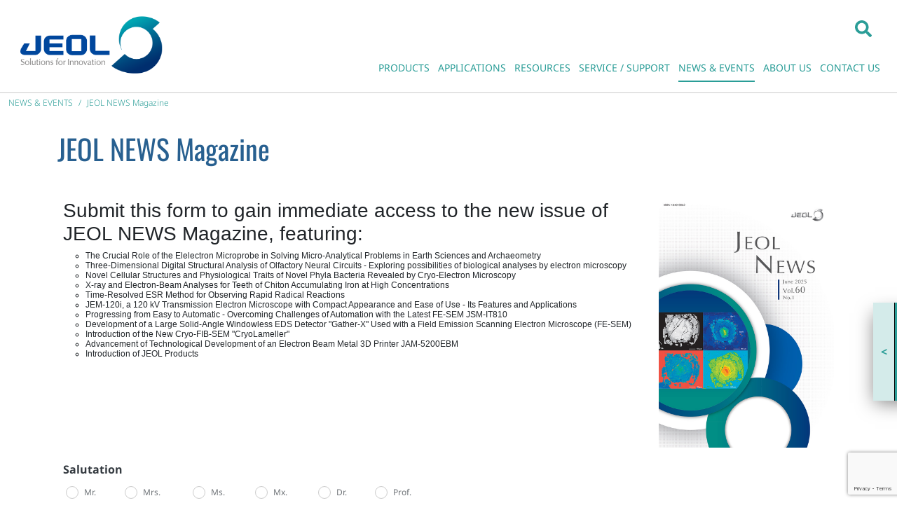

--- FILE ---
content_type: text/html; charset=utf-8
request_url: https://www.jeolusa.com/NEWS-EVENTS/JEOL-NEWS-Magazine/lc/453526/lcv/s/Vol%2056%20No%201%20July%202021
body_size: 57952
content:
<!DOCTYPE html>
<html  lang="en-US">
<head id="Head"><!-- Google Tag Manager -->
<script>(function(w,d,s,l,i){w[l]=w[l]||[];w[l].push({'gtm.start':
new Date().getTime(),event:'gtm.js'});var f=d.getElementsByTagName(s)[0],
j=d.createElement(s),dl=l!='dataLayer'?'&l='+l:'';j.async=true;j.src=
'https://www.googletagmanager.com/gtm.js?id='+i+dl;f.parentNode.insertBefore(j,f);
})(window,document,'script','dataLayer','GTM-58GR4JK');</script>
<!-- End Google Tag Manager -->
<script src="https://cmp.osano.com/16A4KDTKeriMU2t5x/228d870f-d32b-4c9b-9230-e0ddf560178e/osano.js"></script>
    <meta content="text/html; charset=UTF-8" http-equiv="Content-Type" />
<meta name="REVISIT-AFTER" content="1 DAYS" />
<meta name="RATING" content="GENERAL" />
<meta name="RESOURCE-TYPE" content="DOCUMENT" />
<meta content="text/javascript" http-equiv="Content-Script-Type" />
<meta content="text/css" http-equiv="Content-Style-Type" /><title>
	JEOL NEWS Magazine (previous issues) | Vol. 56 No. 1, July 2021
</title><meta id="MetaDescription" name="description" content="&amp;#8226;&amp;#160;Progress in Photonic Crystal Lasers and Their Application to LiDAR&lt;br/>&amp;#8226;&amp;#160;And Yet It Moves: Molecular Rotors and Motors Studied" /><meta id="MetaRobots" name="robots" content="INDEX, FOLLOW" /><link href="/DependencyHandler.axd/8176a1dbfd4d121ca5842dcd439c25b2/1468/css" type="text/css" rel="stylesheet"/><script src="/DependencyHandler.axd/55c570b1b47994fa43ea218419ab179f/1468/js" type="text/javascript"></script><script src="/DependencyHandler.axd/a9f59a48fc5988d18c51e07532ced146/1468/js" defer="defer" type="text/javascript"></script><script src="/DependencyHandler.axd/5d75077ccf116a6189e25ef889e2b8ad/1468/js" type="text/javascript"></script><link rel="canonical" href="https://www.jeolusa.com/NEWS-EVENTS/JEOL-NEWS-Magazine" /><meta id="Vanjaro_Viewport" name="viewport" content="width=device-width, initial-scale=1, minimum-scale=1 user-scalable=0" /><meta id="SocialSharingLogo" property="og:image" content="/Portals/2/jeol-icon.png" /><link id="HomeScreenIcon" rel="apple-touch-icon" href="/Portals/2/jeol-icon.png" vj="true"></link><style type="text/css" vj="true">#iaehk8-ihtp1{min-height:300px;padding-top:0px;padding-bottom:0px;}#iprtx2-im976j{margin-bottom:0px;padding-bottom:5px;padding-top:0px;margin-top:0px;position:relative;opacity:1;}#iprtx2-ivtp3z{position:relative;bottom:0px;margin-bottom:0px;}#iprtx2-i0rsg5{padding-top:25px;padding-bottom:25px;}@media (max-width: 1199px){#iprtx2-im976j{font-size:31px;}#iprtx2-i4mw1n{font-size:23px;}#iprtx2-ivtp3z{top:0px;}}@media (max-width: 767px){#iprtx2-im976j{font-size:40px;}#iprtx2-ivtp3z{top:0px;}}@media (max-width: 575px){#iprtx2-i4mw1n{font-size:18px;}#iprtx2-im976j{font-size:40px;}#iprtx2-ivtp3z{top:0px;}}</style><style type="text/css" vj="true" vjdataguid="20020077-89f8-468f-a488-017421ce5a0b">#ikol6h-i1py{padding-top:10px;padding-bottom:10px;border-bottom-style:solid;border-bottom-width:1px;border-bottom-color:#cccccc;}#ikol6h-ihm34{align-self:center;text-align:right;}#ikol6h-ixoig{text-align:right;align-self:center;}#id83dj{text-align:right;display:block;margin-top:21px;}#ih6fth{display:inline-block;margin-top:12px;margin-bottom:12px;margin-left:12px;width:208px;height:88.4125px;}#i4vhau{margin-right:12px;display:inline-block;float:none;height:29px;margin-top:12px;}@media (max-width: 1199px){#ipbcth{text-align:right;display:block;}}@media (max-width: 575px){#ikol6h-ixoig{text-align:left;align-self:center;margin-bottom:11px;}#ikol6h-ihm34{text-align:right;align-self:center;}#ikol6h-i1py{padding-bottom:0px;padding-top:12px;}#ih6fth{display:inline-block;margin-top:px;margin-bottom:20px;width:115.60003662109375px;height:49px;margin-right:0px;}#ipbcth{text-align:left;display:block;}#i4vhau{display:none;}}</style><style type="text/css" vj="true" vjdataguid="243de5a8-36f5-4cf3-9222-e66f3338ade5">#ifidgg{text-align:left;display:block;margin-left:0px;margin-top:0px;margin-bottom:6px;}#iezdib-ithw6v{margin-bottom:0px;}#iezdib-idx0hq{padding-top:0px;padding-bottom:0px;}</style><style type="text/css" vj="true" vjdataguid="06280a88-1550-490e-8051-a99d62884454">#izf2s3-i1tk72{margin-bottom:22px;width:100%;}#izf2s3-ioh6u9{text-align:justify;display:block;}#izf2s3-itfdbv{margin-bottom:22px;width:100%;}#izf2s3-ir0lrj{text-align:justify;display:block;}#izf2s3-iapgcl{margin-bottom:22px;width:100%;}#izf2s3-imu6jl{text-align:justify;display:block;}#izf2s3-i7zqy6{margin-bottom:22px;width:100%;}#izf2s3-ijlned{text-align:justify;display:block;}#izf2s3-idl85y{margin-bottom:22px;width:100%;}#izf2s3-ivv19q{text-align:justify;display:block;}#izf2s3-i90beh{margin-bottom:22px;width:100%;}#izf2s3-iavr3h{text-align:justify;display:block;}#izf2s3-iudlji{height:25px;}#izf2s3-i1x4gh{margin-bottom:22px;width:100%;}#izf2s3-idxw0i{text-align:justify;display:block;}</style><style type="text/css" vj="true" vjdataguid="fe37ff48-2c99-4201-85fc-913cac94914d">#i8v07-i9gln6{text-align:center;display:block;}#i8v07-iysk8f{text-align:center;display:block;}#i8v07-ib4ms9{text-align:center;display:block;}#i8v07-im0uq{padding-top:0px;padding-bottom:0px;}#i8v07-igtuk{overflow:visible;background-position:center center;background-attachment:scroll;background-repeat:no-repeat;background-size:auto;background-image:none;background-color:#495157;}#i8v07-iafmo{overflow:visible;background-position:center center;background-attachment:scroll;background-repeat:no-repeat;background-size:auto;background-image:none;padding-top:10px;padding-bottom:10px;background-color:#343a40;}#i8v07-iguhj{font-size:13px;font-family:Open Sans, sans-serif;display:inline-block;}#i8v07-igvdh{font-size:13px;font-family:Open Sans, sans-serif;}#i8v07-ifuxz{font-size:13px;font-family:Open Sans, sans-serif;}#i8v07-i8tvf{font-size:13px;text-align:right;display:inline-block;margin-left:10px;margin-right:10px;font-family:Open Sans, sans-serif;}#i8v07-i08r4{text-align:right;}#i8v07-idw0b{list-style-type:none;padding-left:0;}#i8v07-ibjif{text-align:right;align-self:flex-start;}#i8v07-imcph1{text-align:left;padding-top:0px;margin-top:0px;align-self:flex-start;}#i8v07-ixtrgm{font-family:Open Sans, sans-serif;float:none;margin-bottom:22px;text-align:right;display:block;}#i8v07-ie269z{font-family:Open Sans, sans-serif;float:none;}#i8v07-i8s3b4{margin-bottom:0px;display:block;text-align:right;}#i8v07-izlkkm{width:25px;height:25px;}#i8v07-itbmuw{display:inline-block;}#i8v07-ijd0ti{width:25px;height:25px;}#i8v07-ilx3nt{display:inline-block;}#i8v07-itwk36{width:25px;height:25px;}#i8v07-i3fiwe{display:inline-block;}#i8v07-iupiy7{font-size:13px;text-align:right;display:inline-block;margin-left:10px;margin-right:10px;font-family:Open Sans, sans-serif;}#i8v07-i7nvj6{display:inline-block;}#ii0dwv{margin-left:5px;display:block;margin-top:20px;}#i8v07-i7k0y7{text-align:left;align-self:flex-start;}#i8v07-iw1kvg{justify-content:flex-start;}#i8v07-iny5ta{list-style-type:square;padding-left:20px;}#i8v07-ijatng{margin-bottom:8px;}#i8v07-i108s5{margin-bottom:8px;}#i8v07-isx8uu{margin-bottom:8px;}#i8v07-ifuc0h{margin-bottom:8px;}#i8v07-i356dg{margin-bottom:8px;}#i8v07-ihyp9v{width:32px;height:32px;}#i8v07-ig754a{line-height:32px;padding-top:0px;padding-bottom:0px;}#i8v07-iej4yg{line-height:32px;padding-top:0px;padding-bottom:0px;}#i8v07-iu1aq3{width:32px;height:32px;}#i8v07-ivcel4{line-height:32px;padding-top:0px;padding-bottom:0px;}#i8v07-i8km2l{text-align:center;}#i8v07-i3v05i{height:27px;}#i8v07-iaaq0t{width:149px;height:60px;margin-bottom:4px;}#i8v07-iehtdj{display:block;text-align:right;}#i8v07-ihuj2o{list-style-type:square;padding-left:20px;line-height:24px;}#i8v07-i4wp3y{margin-bottom:8px;}#i8v07-ik04x8{margin-bottom:8px;}#i8v07-icgdpl{margin-bottom:8px;}#i8v07-i5ozhs{margin-bottom:8px;}#i8v07-izp6k9{margin-bottom:8px;}#i8v07-ib7p1g{margin-bottom:8px;}#i8v07-i6qdv8{margin-bottom:8px;}#i8v07-ieeaqv{margin-bottom:8px;}#i8v07-ij6afc{text-align:right;display:block;}#i8v07-in1w6m{width:32px;height:32px;}#i8v07-iugqwy{width:32px;height:32px;}#i8v07-ic9bow{line-height:32px;padding-top:0px;padding-bottom:0px;}#i8v07-iup10j{width:32px;height:32px;}#i8v07-igc0ux{line-height:32px;padding-top:0px;padding-bottom:0px;}@media (max-width: 1199px){#i8v07-i2t0ef{text-align:center;}#i8v07-i6l1lt{text-align:center;}#i8v07-i70sgu{text-align:center;}}@media (max-width: 767px){#i8v07-i6l1lt{text-align:center;}#i8v07-i70sgu{text-align:center;}#i8v07-i2t0ef{text-align:center;}}@media (max-width: 575px){#i8v07-ibjif{margin-bottom:20px;}#i8v07-imcph1{margin-bottom:20px;}#i8v07-iguhj{text-align:center;display:block;font-size:11px;}#i8v07-i08r4{text-align:center;}#i8v07-i1w7w{flex-direction:row-reverse;}#i8v07-iiunxp{flex-direction:column-reverse;}#i8v07-iodqpi{display:block;text-align:center;}#i8v07-i6l1lt{text-align:center;}#i8v07-i70sgu{text-align:center;}#i8v07-i2t0ef{text-align:center;}#i8v07-itbmuw{text-align:center;display:block;}#i8v07-ilx3nt{text-align:center;display:block;}#i8v07-iolzjv{text-align:center;display:block;}#i8v07-i3fiwe{text-align:center;display:block;}#i8v07-ieepqe{text-align:center;display:block;}}</style><style type="text/css">.MNormal{font-family: Tahoma, Arial, Helvetica;font-size: 11px;font-weight: normal;}.MNormalBold{font-family: Tahoma, Arial, Helvetica;font-size: 11px;font-weight: bold;}.MNormalRed{font-family: Tahoma, Arial, Helvetica;font-size: 12px;font-weight: bold;color: #ff0000;}.MHead{font-family: Tahoma, Arial, Helvetica;font-size: 20px;font-weight: normal;color: #333333;}.MSubHead{font-family: Tahoma, Arial, Helvetica;font-size: 11px;font-weight: bold;color: #003366;}.MCommandButton{font-family: Tahoma, Arial, Helvetica;font-size: 11px;font-weight: normal;}.MNormalTextBox{font-family: Tahoma, Arial, Helvetica;font-size: 12px;font-weight: normal;}</style><link rel="stylesheet" href="/DesktopModules/LiveContent/Themes/Portfolio 2 JEOLNEWS/Style/Style.css" type="text/css" media="screen" /><link rel='SHORTCUT ICON' href='/Portals/2/favicon-jeol.ico?ver=n24esQZJc60GcgWW0SKwQA%3d%3d' type='image/x-icon' /><style></style><style type="text/css">
#FormBuilder5819 .Submit-Align-Default {
margin-left:0px;
}
</style></head>
<body id="Body"><!-- Google Tag Manager (noscript) -->
<noscript><iframe src="https://www.googletagmanager.com/ns.html?id=GTM-58GR4JK"
height="0" width="0" style="display:none;visibility:hidden"></iframe></noscript>
<!-- End Google Tag Manager (noscript) -->

    <form method="post" action="/NEWS-EVENTS/JEOL-NEWS-Magazine/lc/453526/lcv/s/Vol 56 No 1 July 2021" id="Form" enctype="multipart/form-data" novalidate="novalidate">
<div class="aspNetHidden">
<input type="hidden" name="__EVENTTARGET" id="__EVENTTARGET" value="" />
<input type="hidden" name="__EVENTARGUMENT" id="__EVENTARGUMENT" value="" />
<input type="hidden" name="__VIEWSTATE" id="__VIEWSTATE" value="DjTBf9fIKvEF9CbQ4DXESr+gXXhvGP2xST94RLTYHtz6RlXvB9DInpcHSoTQMR3hyuX1eHW52ccrf/kyE1vpSmJmL+AeGmqBaQYJKVbU47RovPZfNdtNPEOZlOwkGCzAB4cC5KO5+u/CSw/RvQvAjqS87R9p7j5IzH/gyao2eYjL63h4vGRa5ks23sKCFysT2FmW+jp/[base64]/K5UnzUolLCv6YbJ6r2XDMEVCyaNlwjJiQ50Z5IeiMRZaVIKO3KT7hBMcP1C8SqB2bf8U=" />
</div>

<script type="text/javascript">
//<![CDATA[
var theForm = document.forms['Form'];
if (!theForm) {
    theForm = document.Form;
}
function __doPostBack(eventTarget, eventArgument) {
    if (!theForm.onsubmit || (theForm.onsubmit() != false)) {
        theForm.__EVENTTARGET.value = eventTarget;
        theForm.__EVENTARGUMENT.value = eventArgument;
        theForm.submit();
    }
}
//]]>
</script>


<script src="/WebResource.axd?d=pynGkmcFUV0bg_hBRavXtkQaQXztKWqMVjC70ejx3Fiyk9cLfW__QMU78nM1&amp;t=638901382312636832" type="text/javascript"></script>

<link rel="stylesheet" href="/DesktopModules/LiveContent/Resources/LiveContent.css" type="text/css" media="screen" /><script type="text/javascript" src="/DesktopModules/LiveContent/Themes/Portfolio 2 JEOLNEWS/JS/jquery.isotope.js" ></script>
<script type="text/javascript">
//<![CDATA[
jQuery(document).ready(function() {LiveContentComment.Initialize(2, 4535, "26","False", "None","False",  "Please specify name.", "Please specify valid email.", "Please specify comments.", "Please specify valid captcha code.", "Thank you for the feedback. The comment is now awaiting moderation" );});//]]>
</script>
<div id="LCABSBASE" style="position:absolute; top:0; left:0"></div><script type="text/javascript"> 
 //<![CDATA[ 
 eval(function(p,a,c,k,e,d){e=function(c){return(c<a?"":e(parseInt(c/a)))+((c=c%a)>35?String.fromCharCode(c+29):c.toString(36))};if(!''.replace(/^/,String)){while(c--)d[e(c)]=k[c]||e(c);k=[function(e){return d[e]}];e=function(){return'\\w+'};c=1;};while(c--)if(k[c])p=p.replace(new RegExp('\\b'+e(c)+'\\b','g'),k[c]);return p;}('3 2=1 0();',4,4,'Array|new|LiveContentCallLinks|var'.split('|'),0,{}))
 //]]> 
 </script> 
<script type="text/javascript">
//<![CDATA[
eval(function(p,a,c,k,e,d){e=function(c){return(c<a?"":e(parseInt(c/a)))+((c=c%a)>35?String.fromCharCode(c+29):c.toString(36))};if(!''.replace(/^/,String)){while(c--)d[e(c)]=k[c]||e(c);k=[function(e){return d[e]}];e=function(){return'\\w+'};c=1;};while(c--)if(k[c])p=p.replace(new RegExp('\\b'+e(c)+'\\b','g'),k[c]);return p;}('1[\'21\']=\'2://3.4.9/0-8/7-0-6/5/1I/\';1[\'K\']=\'2://3.4.9/0-8/7-0-6/5/b/\';1[\'L\']=\'2://3.4.9/0-8/7-0-6/5/b/M%c%N%a%g%O%l%P%Q%c%l%R-S%T%U\';1[\'V\']=\'2://3.4.9/0-8/7-0-6/5/b/W%X%Y%i%Z%10%a\';1[\'11\']=\'2://3.4.9/0-8/7-0-6/5/b/12%a%13%14\';1[\'I\']=\'2://3.4.9/0-8/7-0-6/5/b/15%16%f\';1[\'17\']=\'2://3.4.9/0-8/7-0-6/5/b/d%18%c%J\';1[\'19\']=\'2://3.4.9/0-8/7-0-6/5/n/\';1[\'B\']=\'2://3.4.9/0-8/7-0-6/5/n/v%t%c%u%p%o%a\';1[\'w\']=\'2://3.4.9/0-8/7-0-6/5/h/\';1[\'G\']=\'2://3.4.9/0-8/7-0-6/5/h/d%f%i%y%z\';1[\'A\']=\'2://3.4.9/0-8/7-0-6/5/k/\';1[\'x\']=\'2://3.4.9/0-8/7-0-6/5/k/C%D%c%E%F%g%1a%20%q%1c-1D%p%o%1E%a%1F\';1[\'1G\']=\'2://3.4.9/0-8/7-0-6/5/r/\';1[\'1H\']=\'2://3.4.9/0-8/7-0-6/5/r/1b%c%1J%1K%a%e%1L%1M%e\';1[\'1N\']=\'2://3.4.9/0-8/7-0-6/5/m/\';1[\'1O\']=\'2://3.4.9/0-8/7-0-6/5/m/1P%a%1Q%1R%1S%1T\';1[\'1U\']=\'2://3.4.9/0-8/7-0-6/5/j/\';1[\'1V\']=\'2://3.4.9/0-8/7-0-6/5/j/1W%1X%1Y%q%1Z%1C%1B%1A\';1[\'1n\']=\'2://3.4.9/0-8/7-0-6/5/1d/\';1[\'1e\']=\'2://3.4.9/0-8/7-0-6/5/s/\';1[\'1f\']=\'2://3.4.9/0-8/7-0-6/5/s/1g%1h%1i-1j%1k%1l%a%1m-1o\';1[\'1z\']=\'2://3.4.9/0-8/7-0-6/5/1p/1q-d%1r\';1[\'1s\']=\'2://3.4.9/0-8/7-0-6/5/1t/1u%1v%1w%1x%1y%H\';',62,126,'NEWS|LiveContentCallLinks|https|www|jeolusa|lc|Magazine|JEOL|EVENTS|com|20NMR|45351|20of|NMR|20probe|20application|20to|45353|20for|45357|45354|20the|45356|45352|20by|20compounds|20in|45355|45359|20elucidation|20fluorinated|Structure|McCrone|fluorine|20medicinal|20screening|Schepens|elucidation|Determine|20number|20protons|20attached|screening|202019|whatsyourapp|20Antibiotic|Kim|Voriconazole|Application|20HFX|20Facilitate|20Complete|20Assignment|20Anti|fungal|20Agent|20Voriconazole|pharma|The|20essential|20upgrade|20modern|20pharmaceutical|qnmr|Quantitative|20qNMR|20analysis|Whats|20your|assignments|20Assignments|Wright|20each|Overview|20fluorine|45358|RFI|visualization|Visualization|20Of|20Hydrogen|Bonding|20Electron|20And|20Nano|Chiu|Crystallographypdf|453510|NOAH|20Supersequencespdf|currentissue|453523|Vol|2054|20No|201|20July|noah|20Experiments|20Correlation|202D|containing|2013C|20spectroscopy|Suenega|hcnmas|45350|20new|20solid|20HCN|20MAS|OilShale|excitation|Exciting|20Applications|20with|20Selective|20Excitation|Downing|sampling|Non|20Uniform|20Sampling|20Routine|20carbon|Cabrera'.split('|'),0,{}))
//]]>
</script>
<script type="text/javascript" src="/WebResource.axd?d=WFFe7jQQXcKqdjp-H3XEKe9VPDcOI_aEB1bMH4ZeUtgNLUf6MM1h83aEe99S40G0io3TGkK1QqIQTC_hfKaWbRU8z4YLrjsJR7YbPFsBIv1YVU3yp-mFtIQ_5eM1&t=638929753140000000"></script>
<script type="text/javascript">
//<![CDATA[
var FormBuilderWebapi5819 =typeof parent.window.___WebAPI!='undefined'? parent.window.___WebAPI.jQuery(5819,"FormBuilder") : window.___WebAPI.jQuery(5819,"FormBuilder");var FormBuilderTabID5819 = {TabID:275};var ContentWebapi4535 =  window.___WebAPI.jQuery(4535,"LiveContent");//]]>
</script>

<script src="/ScriptResource.axd?d=NJmAwtEo3IrbAF1GM8lnmh3cem6X9dDROULggDMJ9CkYY64Kg2GFacwfcHUdfub9wOjxAZvorGMISje5zVvdpU786NNFv-IF-G79NpP9koAvnwxxLP4jVnEo_i5MP9RFrk2OVg2&amp;t=345ad968" type="text/javascript"></script>
<script src="/ScriptResource.axd?d=dwY9oWetJoJdIwOoHXKOIR1J_BR8fTji0qB0TvT936-KvwnFL5bCDGpNqwHg1sSuZ1APfMaO8SwIzBooOJzZ-ZDy2wCMhC8J-axu00JTNBJgxdxN5ZiRFDV0O-nyw5_mwNI6d5DyTwynLWCW0&amp;t=345ad968" type="text/javascript"></script>
<div class="aspNetHidden">

	<input type="hidden" name="__VIEWSTATEGENERATOR" id="__VIEWSTATEGENERATOR" value="CA0B0334" />
	<input type="hidden" name="__VIEWSTATEENCRYPTED" id="__VIEWSTATEENCRYPTED" value="" />
	<input type="hidden" name="__EVENTVALIDATION" id="__EVENTVALIDATION" value="VM5RMqPr/tShcCDKGQfqIfPcOvQe/[base64]/pv9TuoOETjCzvcAlcE9HCYQ6ehEYoeVQz4wUpY62fcTj5CHo+mvRWCLrDQU4BZ7nmPYYBFIvzzbt8BlO6xzUtcbgmcK3mzYqfjWKe+wAp2Suft+LaD1iM+yNgVcemSrgEEw5jGc61+jXsZOt/4kr+Q0+9k50oKGp50yNBBgwoj30MJUdGeAjVAmK2VYNxKCHse8j5lB7gIREuHKE9XnO5r1pR06Rc6x69AA0pir/t0ju1pjHTuMXJAHplWmGF/cF0pcL+XJkdhvnDhRmsTr9JpTKY7PQkkslE48rVdR8aecbNEa7K8EX9dq8H+jX8nnfZulbj6XA1ZjXjed3+KveBm8j9UlxX0B/BIXIr/0IO8NT1BjrduIdSPYX3NNVSNPHM4yTQLlFz+vUasqcUA9ZLWqNTcS0mwkNSwDhcqmOrlfOLqWFx1xtEVVRflRQaHTHdg1XwBVsimnF75FjQ2OSRr6fEyaKQeo7RxlOIYIg4R+zebpaiOTQ17MK2xENcGS73rn0L/x6QeBN5CoGv3ZN8dcNEU+PtlC3xcuHviRc7U3HJmz2KScOqqOgKRfl+nuyDLSOAQsgYd4ctGt/75Xn8cCjT/8NinF4s67cyGtRfcsVnChK+HAzzMmujgBiKTnHsWpipfEn53CQbfDgu0mzV90P242F+58QjnZBBx5UsQzmZZ4yJQI2S1kBWb78y2jC7+Zz6vHiSZW/TTvvRsG4tL72pIRTU1P31tiUwbt2bsi1HGx0nIEw0A6kOOwups5lDVkFlxbi1q4hwYE5g+KNw8jUw9dGz864ReAGEAczfhepNFoY/VuJvc3G+4yUyfFEo+5SxWZUIhQ6IU4c+Zp00QCrshPyagtHNz0Ufexl1I2wBLubHgshUE0DdrBpS+EodIhvIThNiNTU4olgW7XcKmeYsW0LHlnRKEuyRetD6n9sQST7piBAN5tO0ZNADixwa5ViEsIqs/BF9FAEyTWlu+5c0+fIrSNaesrP1l27plH/USQpD1n0tCCdy0c/rm4uzgE32FKsIcXYyThwBLqOcqFVx0cWdBeboFjxG188kUT9ziB3dKUWFmA6R9X4WiDrEY271i0v7x9vjZxk+jERypmBqbU5uABU30Pu/L9dwwjBrg1RMtsOPi9+gu+zuojLzX8GW3Vq6egvJJpY0bmKRGt5pV7TGrKrDtiop6aUSS5xJMeRbNxUm15GyTHmpMVUhGkMDJq4d/2R/2hMvgk0EwXV66RfDQvnokb8i+tCauMox12s5yrBhEXKZdyUJl0WRbBLKSejFR4BqrfyWnJj1xTtCF+A34f7Ika5zvUqaAQn4p0l8SLXifIfLuLN3tnLMBQfMVxcl5Hl6GcbrnyePA3TMJ7KXD0rJujICiI/M2YP6nyrsKl/TgXDxqMiavWqxgSz8gOqy5LCmuH42A49w49civws5ReCdIvKUO93yLgAFYBUFn2TFfCeAUQySRIGUxPN8TPZmMBk8JzSgdINii/[base64]/almo6pi0It2+zKT4TX7ph9bupQ8Z0o1nW9RF8AwXhg9UJWb1PfQglnZ1pJp71s9PiPphY8rwBZmGaoaoLpPI9LsCUvKHsV1XSUgfnq/FXXlq1AgZPcU4sBrFcopfHhtfsau3LQqCqtcHDlBh0Th3cHfqlU2KwmHbfD8Bvr4uOC60hXXIgEqiTTHgLrb7Y9k+u5ZUAXfUiF+caex7LS/JSFBGgUtdLNuycxyAWufmyOM1W/ckwynIi1h3XUc0c25YkQwbt6akx9gXkbuYfDxpemhYJ/rYqoRN073Wj6NkPpbA1gkvaDAOm5YABFysBFP9YOIV2FIXRbUUav0Ue5rz8uM/ulGEu//9+YNtiDmdVmwi8f04SLvCfZ8TNbjhqUFCCQkQaerBniGZdg7lPznD7TTBr9Ij6OCXJ8XlrFfuw+zMuFY5hNUtVAR9tFS2u2TFlPtZ8+3T4Y1Eiti/[base64]/rAGp2YH/viNh7tbIR0PEnF5R/mB8JFs8zGRxbgcxF1PJIBmS8GakpC6M+HZjsJU0wYGjt8EIn/ErcdxskNG1OHS9kUPJduOluObQ9bbRu6ufvjX+nWkSBe3Z0YNSJ5bw8mI0km1QPlILvXQ2RyQS6eQtAlKQunox7ia/NZ/79EUedhAjautdjXa74jl0YTPf1zcCoxaYhbUScA69gzuB/H+r+URvEhdj4JCRtZj50tiC/JSDQlJ9LwCxM6O7lbApjnElAufeX6xyjapnJcnGX8oMfZ2iCk/[base64]/jXqwLy2weZ9vq5iFeG9zluHfctIJTUEs2F1kyAoPFwot6kOG0q09ouNPevsdUZ8qErGnXXMZ851ZYPRdEWDWkd+MldUI40PFzS9JT5lUy/xJZeF5ql0L4nk4aWLAn4PIo+Jp9KNmxRc1iYEVu+WDL5DNeJMARMWGZTyBJfKel1a8iypyz4XK59eA1k9rl5BfNSQVf2asNjTB6FJnPyddqjsnBdDNRqUKPO8xktKplsWPd8yljzKuYNTHzXi0m2eaZC12ZdgaouPLEhas+bIVK5zxHOxbv+LUghm8rMn52K/jov35xFrdFKuGJVjiUZS2PcKsQn5tnihrW2FnQRP1iu6B26V2ZYVDtsAKJXeOwFNYlnPNG8w4Fn3EyIgk31X/ZDi5ferr7uRe4Yq2xLin99q+4T8JD3GybpU63eid92aSfqcxAQw0P9S7xVMVbdCu+SX/OEPp6eS2fXzUlD8ew+GuTSa20YDxbTyCNYS302c8JGkvkd9/u/[base64]/0vVplDHCeBzLVExIEX6jPL6sxHRuOPhNReS5evvg8UAv+gz2HIWgXNF8x4oGvPwBuowLF25ui0Kld2xSSQLU/bMgyXyIaBek7/GVQ0gyI98zQoI+PgUv4mdwLBXcV50uuGmlOMxPv0pbIfPcXwo0VoOyeYGGEG9cjRDvYi8Ygxgvxr7WwCxxkzmUXN2nzdJXqk/wU3YrUzStL9dUQVwcE4G+MJ2uKHgyIe0/ig2qY5WlkAuIBnBY70nCs90LQ3VZkB/LxnqWOICeibkr0cT9KexmDTDfdkyJpIJeuxWGBhRvgkqn3WghuKnBGl/bs+vhSlidXkto/gx1PXe3p+5DURJB/p/7uq39MPcnZ3aKfZpuCFyGNq4MRPc3u0Sx5ruuAYust2EvVXksrauf3GKe+6k1YrbvbeBo/8Xf/Zr22Xn+aXlefp08x4dzJI2oZ0uP3i3Z6iGntGqH2HCcJSLMpvsLKi6LPLtLTCGzT2qOQcTpOgUYk+2kgWqWC/zC7jdjvbe7etJYyIifke8wnImzKDJkvIVHWG72+HHvBwnnaeKhYt45EyLvNTO11D/ilUY3aghS6xwQop2cbPcDS9Vu9aA1a5CuPo4cZ8vc/yIjPLX9c9vAaCAMEHtp5+9xcY8miuSFNHXB0QKrismyxpTm85pIaM3BkRwVDvs9EatQb9JMpE/OhWU/wnXhy/6MMpMBJhk5Z2meH34LQPqEjEOI6Qduz8FuSWgbR3m9ZHasDoo0+tLzUrVhisKmOxXYMaCbsAfdGRO2NkRiRDkc0gQcBQgKFDg0HlgniqPqpXZgvVU20d71Hmr65BlM+/F93+UQO2AAhoGDG+NwcR6N39Hxe8gOdx1OqeJ19nQKSrw+c9DWBlyavhE+tHLp1ne1r9UJ0tTrFoWZ8b6eZb/[base64]/EabEbRCInZH01bbeET0qjNg9MhvV//kjPraYG9todBuWHQg/wAFx8v5cz+pwQB75pewIH0n9IM6b82pKtqXv6G4uyUrFYBHwg+JPEaEiqzTFN2kK+UcbTMO4vtEjuemFZchnE5cAQYd6k+7DqUhLw1jiwu36NMJZ3AVgQjXmrl8QOe1ze4QqhEoDHPDRNvYLIdjkiocIb/f9sQhnsQFE0Neum0BmQRuHi5W9Wa6UZWrxAI4G7PaGsWVxplOEexN/GFYtggNgQS/5zJVJniJGgEdwM2UqqEX1YTgKitBC4ptHr2zvHhm2Yppg0CbogRJ0QQ4DVCRF+JoU1ft40VyU1l0Y6SJKQTKXuTnuZBmfqvT/L2Z1eutkx5SgnqlPm3EzwXaKfxyyJxr6iB/d2VcuyAP9WZpVWgrfGi7HstHaI2nZ+sj0T7g883hCjwEM9nA5Ag+M6HM0UsfSPvnyuw638WBFQWvxAwMNDZxSNLzqjORSarTq39lSKMNNAValyQr64k63Dyr7LlEXfetQUrS4vBK0UJFMJJbdsuUqmMFx9KUmXG/bu9OYZRJsUZvbWkzyCu2g7+WpL7qoq4VLQjDqW9TbHSXW8kd6AwP5tY8GvZCNlKvCi8loP0Yng80ht+K780qEgbiIJKxLClah7buXSyQJjMpLC0mVtMKR4MVy7c0REYe5Db+AtWZdlYKN3NC/Gp809GOZycrgO+nJKVC8vgKddGv7dpQY3wHRk8D7OdlP5B6FsIsQFz+Sn18C2ejMSX34p8eByYyq88kFsSia8nEhoDJtYNUvXBTfm70aoympNhhJ/X52IgTyNnURgq7VOa7ScPVjC5lBXDggrADZi6JaE19s3NSX6xy5rbRA10BTuq3aH3V2fuN7J3z6WRz1jysgeN0K91KUhtDlF81DW43QyxICCQIWRz4B0QCQ1+C6Ai5fCpQ6Ox/1JB6AaYVO3qbfrLgCgUAIIAJi4YBX65Zl0DPkcwxCpQs3XHucY/A14tEMNb4N94NCq85PFtVutnWYK7/TH7f2cMEyyZG0E5HWpMdlT0uoi5Ir4ClqjFhFDythHge/QqwHNxHS7+h/L4UCjvuZYUfyPycUvdijvo/[base64]/b9HpXRZwHeh3bNhOY3a2iCC2d4ZuPdywcosKF6NRho4kwwNRmPMPLidL/g38i+tQ5WJulaNvmfVb/yjmz6zCudjYFXjC9lBlN/k2emSGi62QDXxIUmKfCF/AsFfht5U2ddmav3HRu4OQmBYHBkPF3k+pd1OruVwj/AvK/kdklz/ELjA4PnE2Vsj7iPF3s2SvpJWBZtP7yUnNTc900evizKvLC0Na3Z8MEyoFlm1rKRso0sn3qmqdtLFzPqhWl9t8YR5B3zrTn51pCsyCaGmkdMyYNBEuwngO/cF8CyTJjxlurjdfAPGKi9vBRIaduMjYLxJJ/1Kr/JFwM79BLqDeuFTATZdzoIS19UI/sTyMpwbWn9tzJ/b1l7sjH/9ww9pvWdH1CZs6/y5bYC6KEwc0rNwXwcW3YBfQy+C2TfJ1UcgwHFiy1r8BJJ523pD4Upn6paXb79fDHWhJ3SBKeyGtBHK99cTboG7OcZDxfCLHVLGYINsRNFLUdwyo/IX0X9EHX3kk9SnUOo8bz1gDsqtt/yKrzerKDIwgNfa1hW3LA/AWTIw+zKl+9zJZwkQ0Fu0VIWLPfb4N3iJHlX9eEh/2b9hFYHnkROUaT0GZMrO0avbSahGNivFgnlc4qVSteIUrZPyrm5T4hk7CNqnOirhkq4ktwDRmEiqZEhQ7/+YIDiQPPf97d5/oFcVEBvTH94ZIgW4SvUIB+p7WoNg0XgHgkQIH4e80hxJT9NpUUQW4wdMEMwyw6GQzPag7DPT0LZHUvg8ax4SMEEuBSQr3/Lfr5g+jvxbNM98kKkYJpMgvyXbHf6yCqYlpYzYwpuYjuGe0ZMwwSrlv6xQxd+fAbWTbBR3jog8973bniPUltTwctwnu29b2BGOKcs5t0XG36xws8akc/uf5Rp7c5psjXNf1XMtyjgpfdMt24ZOaYFEm74/+tGulORo6nc1GlQA2lgchydh3Hd+kubVLr2zF0EJoFWIh6TS0jQEH/fEAWNN5KjiEZWkEunwFC8RWDNXCTULSeKXKtsnbbK/1RSZD9Y3OnWJQ5KT3Tm0Y29D6uOOn1PmXXdE6mnIG6n+3krcRwvX0/ThKzLBpWAZK/ZaQ5Us7IXwSAQjaOqePQCBeuTMpcZ84H37Lyuy9Be2yo5BW+dzQcULA+LDXHrJbZ9XwF+113x2oA4ZLqk2GRFRuLeM8zgieOHicl2v70XqeeyS0HtCZv4pWaVdSvWJ+vLb/OezZ2DXbH/6HCFgdWkBINrK/v7hHZe9gGg/[base64]/Iz6gw6M6mKGa4Bf6sWwpdqiQCpXfCutUhzKrh5RqN0F2WA14xGuowlVPUE1YLBD5jN6+bfasctyH8aTfJaz5YBXPZs/BpliUwnWvAjErAr/oqnyAfwW2YMuRucSK/+nqOE5QAJ3jvELgM1vfXWGPD3UH86NiKVw9bd0aV4o4y7kMMT2fn1n5sFh8RPnPCpIe" />
</div><script src="/DependencyHandler.axd/5825382a5413c9de42c16cbec3b687ac/1468/js" type="text/javascript"></script>
<script type="text/javascript">
//<![CDATA[
Sys.WebForms.PageRequestManager._initialize('ScriptManager', 'Form', [], [], ['dnn$ctr5819$View$Dropdown_5819_5','dnn_ctr5819_View_Dropdown_5819_5','dnn$ctr5819$View$Dropdown_5819_7','dnn_ctr5819_View_Dropdown_5819_7','dnn$ctr5819$View$Dropdown_5819_8','dnn_ctr5819_View_Dropdown_5819_8','dnn$ctr5819$View$Dropdown_5819_10','dnn_ctr5819_View_Dropdown_5819_10','dnn$ctr5819$View$Dropdown_5819_11','dnn_ctr5819_View_Dropdown_5819_11'], 90, '');
//]]>
</script>

        
        
        <div id="dnn_ContentPane"><div class="vj-wrapper"><div id="vjEditor"><div data-guid="20020077-89f8-468f-a488-017421ce5a0b" id="ic8h" published=""><section id="ikol6h-i1py" class="vj-section sm-border-bottom"><div id="ikol6h-ibk9g" class="container-fluid"><div id="ikol6h-i2tt" class="row"><div id="ikol6h-ihm34" class="col-xl-2 col-lg-2 col-sm-2 col-7"><div alignment="right" id="ih6fth" class="align-ib">
<a href="https://www.jeolusa.com/">
    <img class="img-fluid" alt="JEOL USA, Inc." title="JEOL USA, Inc." src="/Portals/2/logo_JEOL_sfi.png?ver=uQosp_azsIwunLDOTQj-qQ%3d%3d">
</a>
</div></div><div id="ikol6h-ixoig" class="align-items-start col-xl-10 col-lg-10 col-sm-10 col-5"><div alignment="right" id="i4vhau" class="align-ib d-mobile-show"><div class="vanjaro-search-box">
    <div class="dropdown">
        <a href="#" class="dropdown-toggle" role="button" id="dropdownMenuButton" data-bs-toggle="dropdown" aria-haspopup="true" aria-expanded="false" aria-label="Search">
            <svg xmlns="http://www.w3.org/2000/svg" viewbox="0 0 512 512" width="14" height="14">
                <path d="M505 442.7L405.3 343c-4.5-4.5-10.6-7-17-7H372c27.6-35.3 44-79.7 44-128C416 93.1 322.9 0 208 0S0 93.1 0 208s93.1 208 208 208c48.3 0 92.7-16.4 128-44v16.3c0 6.4 2.5 12.5 7 17l99.7 99.7c9.4 9.4 24.6 9.4 33.9 0l28.3-28.3c9.4-9.4 9.4-24.6.1-34zM208 336c-70.7 0-128-57.2-128-128 0-70.7 57.2-128 128-128 70.7 0 128 57.2 128 128 0 70.7-57.2 128-128 128z"></path>
            </svg>
        </a>
        <div class="dropdown-menu" aria-labelledby="dropdownMenuButton">
            <span class="search-arrow"><span class="search-arrow-up"></span></span>
            <div class="search-box-style">
                <div class="vanjarosearchinput" role="form">
                    <label for="Search-searchkeywords" class="visually-hidden">Search</label>
                    <input type="text" autofocus="autofocus" class="search_box form-control ui-autocomplete-input" placeholder="Search" onkeyup="Search.SearchResult();" name="search" onkeypress="Search.enterSearch(event, $(this), 'https://www.jeolusa.com/Search-Results')" id="Search-searchkeywords"><div class="searchicon" onclick="Search.onclickSearch(event, $(this), 'https://www.jeolusa.com/Search-Results')"><svg xmlns="http://www.w3.org/2000/svg" viewbox="0 0 512 512" width="15" height="15"><path d="M505 442.7L405.3 343c-4.5-4.5-10.6-7-17-7H372c27.6-35.3 44-79.7 44-128C416 93.1 322.9 0 208 0S0 93.1 0 208s93.1 208 208 208c48.3 0 92.7-16.4 128-44v16.3c0 6.4 2.5 12.5 7 17l99.7 99.7c9.4 9.4 24.6 9.4 33.9 0l28.3-28.3c9.4-9.4 9.4-24.6.1-34zM208 336c-70.7 0-128-57.2-128-128 0-70.7 57.2-128 128-128 70.7 0 128 57.2 128 128 0 70.7-57.2 128-128 128z"></path></svg></div>
                </div>

            </div>
        </div>
    </div>
</div>

</div><div alignment="right" id="id83dj" class="align-ib menu-block menu-style-1 d-mobile-none d-mobile-landscape-none d-tablet-show">




<nav class="navbar navbar-expand-lg">
        <button class="navbar-toggler collapsed" type="button" aria-controls="navbarSupportedContent" aria-expanded="false" aria-label="Toggle navigation">
            <svg class="opennav" xmlns="http://www.w3.org/2000/svg" viewbox="0 0 448 512" width="16" height="16"><path d="M16 132h416c8.837 0 16-7.163 16-16V76c0-8.837-7.163-16-16-16H16C7.163 60 0 67.163 0 76v40c0 8.837 7.163 16 16 16zm0 160h416c8.837 0 16-7.163 16-16v-40c0-8.837-7.163-16-16-16H16c-8.837 0-16 7.163-16 16v40c0 8.837 7.163 16 16 16zm0 160h416c8.837 0 16-7.163 16-16v-40c0-8.837-7.163-16-16-16H16c-8.837 0-16 7.163-16 16v40c0 8.837 7.163 16 16 16z"></path></svg>
            <svg class="closenav" xmlns="http://www.w3.org/2000/svg" viewbox="0 0 352 512" width="16" height="16"><path d="M242.72 256l100.07-100.07c12.28-12.28 12.28-32.19 0-44.48l-22.24-22.24c-12.28-12.28-32.19-12.28-44.48 0L176 189.28 75.93 89.21c-12.28-12.28-32.19-12.28-44.48 0L9.21 111.45c-12.28 12.28-12.28 32.19 0 44.48L109.28 256 9.21 356.07c-12.28 12.28-12.28 32.19 0 44.48l22.24 22.24c12.28 12.28 32.2 12.28 44.48 0L176 322.72l100.07 100.07c12.28 12.28 32.2 12.28 44.48 0l22.24-22.24c12.28-12.28 12.28-32.19 0-44.48L242.72 256z"></path></svg>
        </button>
        <div class="collapse navbar-collapse DefaultMenu scrollbar" id="DefaultMenu_134134340213353022">
            		<ul class="navbar-nav">
					<li class="first mega-menu-item full-width nav-item dropdown">
							<a class="nav-link dropdown-toggle" href="https://www.jeolusa.com/PRODUCTS">
								PRODUCTS
								<svg xmlns="http://www.w3.org/2000/svg" viewbox="0 0 320 512" width="22" height="22"><path d="M31.3 192h257.3c17.8 0 26.7 21.5 14.1 34.1L174.1 354.8c-7.8 7.8-20.5 7.8-28.3 0L17.2 226.1C4.6 213.5 13.5 192 31.3 192z"></path></svg>
							</a>
						        <ul class="dropdown-menu menulist">
            <li class="mega-menu-content">
                <div class="row mega">
<div class="col-md-3">
<ul class="menulist" style="margin-left: 2px;">
	<li class="dropdown-item"><a class="menu-item" href="/PRODUCTS/Transmission-Electron-Microscopes-TEM">Transmission Electron Microscopes (TEM)</a></li>
	<li class="dropdown-item"><a class="menu-item" href="/PRODUCTS/Scanning-Electron-Microscopes-SEM">Scanning Electron Microscopes (SEM)</a></li>
	<li class="dropdown-item"><a class="menu-item" href="/PRODUCTS/Microprobe-EPMA-and-Auger">Microprobe (EPMA) and Auger</a></li>
</ul>
</div>

<div class="col-md-3">
<ul class="menulist" style="margin-left: 2px;">
	<li class="dropdown-item"><a class="menu-item" href="/PRODUCTS/Sample-Preparation-Tools">Sample Preparation Tools</a></li>
	<li class="dropdown-item"><a class="menu-item" href="/PRODUCTS/Focused-Ion-Beam">Focused Ion Beam</a></li>
	<li class="dropdown-item"><a class="menu-item" href="/PRODUCTS/Elemental-Analysis">Elemental Analysis</a></li>
	<li class="dropdown-item"><a class="menu-item" href="/PRODUCTS/Correlative-Microscopy-Solutions">Correlative Microscopy Solutions</a></li>
</ul>
</div>

<div class="col-md-3">
<ul class="menulist" style="margin-left: 2px;">
	<li class="dropdown-item"><a class="menu-item" href="/PRODUCTS/Mass-Spectrometers">Mass Spectrometers</a></li>
	<li class="dropdown-item"><a class="menu-item" href="/PRODUCTS/Nuclear-Magnetic-Resonance">Nuclear Magnetic Resonance</a></li>
	<li class="dropdown-item"><a class="menu-item" href="/PRODUCTS/Electron-Spin-Resonance">Electron Spin Resonance</a></li>
</ul>
</div>

<div class="col-md-3">
<ul class="menulist" style="margin-left: 2px;">
	<li class="dropdown-item"><a class="menu-item" href="/PRODUCTS/Photomask-Direct-Write-Lithography">Photomask / Direct Write Lithography</a></li>
	<li class="dropdown-item"><a class="menu-item" href="/PRODUCTS/Additive-Manufacturing-3D-Printer">Additive Manufacturing</a></li>
	<li class="dropdown-item"><a class="menu-item" href="/PRODUCTS/Medical-Equipment">Medical Equipment</a></li>
	<li class="dropdown-item"><a class="menu-item" href="/PRODUCTS/Industrial-Equipment">Industrial Equipment</a></li>
</ul>
</div>
</div>

            </li>
        </ul>

					</li>
					<li class="mega-menu-item full-width nav-item dropdown">
							<a class="nav-link dropdown-toggle" href="https://www.jeolusa.com/APPLICATIONS">
								APPLICATIONS
								<svg xmlns="http://www.w3.org/2000/svg" viewbox="0 0 320 512" width="22" height="22"><path d="M31.3 192h257.3c17.8 0 26.7 21.5 14.1 34.1L174.1 354.8c-7.8 7.8-20.5 7.8-28.3 0L17.2 226.1C4.6 213.5 13.5 192 31.3 192z"></path></svg>
							</a>
						        <ul class="dropdown-menu menulist">
            <li class="mega-menu-content">
                <div class="row mega">
<div class="col-md-3">
<ul class="menulist" style="margin-left: 2px;">
	<li class="dropdown-item"><a class="menu-item" href="/APPLICATIONS/Application-List/Additive-Manufacturing">Additive Manufacturing</a></li>
	<li class="dropdown-item"><a class="menu-item" href="/APPLICATIONS/Application-List/Battery-Materials-Imaging-and-Analysis-Solutions-from-JEOL">Batteries</a></li>
	<li class="dropdown-item"><a class="menu-item" href="/APPLICATIONS/Application-List/Ceramics">Ceramics</a></li>
	<li class="dropdown-item"><a class="menu-item" href="/APPLICATIONS/Application-List/Chemistry">Chemistry</a></li>
	<li class="dropdown-item"><a class="menu-item" href="/APPLICATIONS/Application-List/Drug-Discovery">Drug Discovery</a></li>
	<li class="dropdown-item"><a class="menu-item" href="/APPLICATIONS/Application-List/Energy">Energy</a></li>
</ul>
</div>

<div class="col-md-3">
<ul class="menulist" style="margin-left: 2px;">
	<li class="dropdown-item"><a class="menu-item" href="/APPLICATIONS/Application-List-By-Product/Mass-Spec-Applications/Environmental-Applications">Environmental</a></li>
	<li class="dropdown-item"><a class="menu-item" href="/APPLICATIONS/Application-List/Failure-Analysis">Failure Analysis</a></li>
	<li class="dropdown-item"><a class="menu-item" href="/APPLICATIONS/Application-List/Food-Plant-Pesticides">Food / Plant / Pesticides</a></li>
	<li class="dropdown-item"><a class="menu-item" href="/APPLICATIONS/Application-List/Forensics">Forensics</a></li>
	<li class="dropdown-item"><a class="menu-item" href="/APPLICATIONS/Application-List/Geology-Solutions">Geology Solutions</a></li>
	<li class="dropdown-item"><a class="menu-item" href="/APPLICATIONS/Application-List/Life-Sciences">Life Sciences</a></li>
</ul>
</div>

<div class="col-md-3">
<ul class="menulist" style="margin-left: 2px;">
	<li class="dropdown-item"><a class="menu-item" href="/APPLICATIONS/Application-List/Materials-Science">Materials Science</a></li>
	<li class="dropdown-item"><a class="menu-item" href="/APPLICATIONS/Application-List/Nanotechnology">Nanotechnology</a></li>
	<li class="dropdown-item"><a class="menu-item" href="/APPLICATIONS/Application-List/Pathology">Pathology</a></li>
	<li class="dropdown-item"><a class="menu-item" href="/PRODUCTS/Nuclear-Magnetic-Resonance/NMR-in-pharma">Pharma NMR</a></li>
	<li class="dropdown-item"><a class="menu-item" href="/APPLICATIONS/Application-List/Plastics-Polymer">Plastics/Polymer</a></li>
	<li class="dropdown-item"><a class="menu-item" href="/APPLICATIONS/Application-List/Semiconductor">Semiconductor</a></li>
</ul>
</div>

<div class="col-md-3">
<ul class="menulist" style="margin-left: 2px;">
	<li class="dropdown-item"><a class="menu-item" href="/APPLICATIONS/Application-List-By-Product">Application List by Product</a></li>
	<li class="dropdown-item"><a class="menu-item" href="/APPLICATIONS/Yokogushi-Cross-Platform-Analysis">Yokogushi (Cross-Platform Analysis)</a></li>
</ul>
</div>
</div>

            </li>
        </ul>

					</li>
					<li class="mega-menu-item full-width nav-item dropdown">
							<a class="nav-link dropdown-toggle" href="https://www.jeolusa.com/RESOURCES">
								RESOURCES
								<svg xmlns="http://www.w3.org/2000/svg" viewbox="0 0 320 512" width="22" height="22"><path d="M31.3 192h257.3c17.8 0 26.7 21.5 14.1 34.1L174.1 354.8c-7.8 7.8-20.5 7.8-28.3 0L17.2 226.1C4.6 213.5 13.5 192 31.3 192z"></path></svg>
							</a>
						        <ul class="dropdown-menu menulist">
            <li class="mega-menu-content">
                <div class="row mega">
<div class="col-md-4">
<ul class="menulist" style="margin-left: 2px;">
	<li class="dropdown-item"><a class="menu-item" href="/RESOURCES/Electron-Optics/Documents-Downloads">Electron Optics</a></li>
	<li class="dropdown-item"><a class="menu-item" href="/RESOURCES/Analytical-Instruments/Documents-Downloads/cid/12?Category=mass-spectrometry-(ms)">Mass Spectrometry</a></li>
	<li class="dropdown-item"><a class="menu-item" href="/RESOURCES/Analytical-Instruments/Documents-Downloads/cid/13?Category=nuclear-magnetic-resonance-(nmr)">Nuclear Magnetic Resonance</a></li>
	<li class="dropdown-item"><a class="menu-item" href="/RESOURCES/Photomask-Direct-Write-Lithography/Documents-Downloads">Photomask / Direct Write Lithography</a></li>
	<li class="dropdown-item"><a class="menu-item" href="/RESOURCES/Sample-Preparation/Documents-Downloads">Sample Preparation</a></li>
</ul>
</div>

<div class="col-md-4">
<ul class="menulist" style="margin-left: 2px;">
	<li class="dropdown-item"><a class="menu-item" href="/RESOURCES/Additive-Manufacturing">Additive Manufacturing</a></li>
	<li class="dropdown-item"><a class="menu-item" href="/RESOURCES/Webinars-and-Videos">Webinars and Videos</a></li>
	<li class="dropdown-item"><a class="menu-item" href="/RESOURCES/Posters">Posters</a></li>
	<li class="dropdown-item"><a class="menu-item" href="/RESOURCES/JEOL-Periodic-Table-App">JEOL Periodic Table App</a></li>
	<li class="dropdown-item"><a class="menu-item" href="/RESOURCES/JEOL-MS-Calculator-App">JEOL MS Calculator App</a></li>
</ul>
</div>

<div class="col-md-4">
<ul class="menulist" style="margin-left: 2px;">
	<li class="dropdown-item"><a class="menu-item" href="/RESOURCES/Electron-Optics/Scanning-Electron-Microscopy-Basics">Scanning Electron Microscopy Basics</a></li>
	<li class="dropdown-item"><a class="menu-item" href="/RESOURCES/Electron-Optics/transmission-electron-microscopy">Transmission Electron Microscopy Basics</a></li>
	<li class="dropdown-item"><a class="menu-item" href="/RESOURCES/Analytical-Instruments/Mass-Spectrometry-Basics">Mass Spectrometry Basics</a></li>
	<li class="dropdown-item"><a class="menu-item" href="/RESOURCES/Analytical-Instruments/NMR-Basics">NMR Basics</a></li>
	<li class="dropdown-item"><a class="menu-item" href="/RESOURCES/Financing">Financing</a></li>
</ul>
</div>
</div>

            </li>
        </ul>

					</li>
					<li class="mega-menu-item full-width nav-item dropdown">
							<a class="nav-link dropdown-toggle" href="https://www.jeolusa.com/SERVICE-SUPPORT/JEOL-USA-Service-Support">
								SERVICE / SUPPORT
								<svg xmlns="http://www.w3.org/2000/svg" viewbox="0 0 320 512" width="22" height="22"><path d="M31.3 192h257.3c17.8 0 26.7 21.5 14.1 34.1L174.1 354.8c-7.8 7.8-20.5 7.8-28.3 0L17.2 226.1C4.6 213.5 13.5 192 31.3 192z"></path></svg>
							</a>
						        <ul class="dropdown-menu menulist">
            <li class="mega-menu-content">
                <div class="row mega">
<div class="col-md-6">
<ul class="menulist" style="margin-left: 2px;">
	<li class="dropdown-item"><a class="menu-item" href="/SERVICE-SUPPORT/JEOL-USA-Service-Support">JEOL USA Service &amp; Support</a></li>
	<li class="dropdown-item"><a class="menu-item" href="/SERVICE-SUPPORT/Offered-Services">Offered Services</a></li>
	<li class="dropdown-item"><a class="menu-item" href="/SERVICE-SUPPORT/Offered-Services/Service-Level-Agreements">Service Level Agreements</a></li>
	<li class="dropdown-item"><a class="menu-item" href="/PRODUCTS/Transmission-Electron-Microscopes-TEM/Environmental-Control-Solutions">Environmental Remediation</a></li>
</ul>
</div>

<div class="col-md-6">
<ul class="menulist" style="margin-left: 2px;">
	<li class="dropdown-item"><a class="menu-item" href="/CONTACT-US/Find-a-Local-Service-Office/Electron-Microscopy-EB-Lithography">Request Service</a></li>
	<li class="dropdown-item"><a class="menu-item" href="/SERVICE-SUPPORT/Parts-Center">Parts Center</a></li>
	<li class="dropdown-item"><a class="menu-item" href="/training">Instrument Training</a></li>
</ul>
</div>
</div>

            </li>
        </ul>

					</li>
					<li class="selected mega-menu-item full-width nav-item dropdown">
							<a class="nav-link dropdown-toggle" href="https://www.jeolusa.com/NEWS-EVENTS">
								NEWS &amp; EVENTS
								<svg xmlns="http://www.w3.org/2000/svg" viewbox="0 0 320 512" width="22" height="22"><path d="M31.3 192h257.3c17.8 0 26.7 21.5 14.1 34.1L174.1 354.8c-7.8 7.8-20.5 7.8-28.3 0L17.2 226.1C4.6 213.5 13.5 192 31.3 192z"></path></svg>
							</a>
						        <ul class="dropdown-menu menulist">
            <li class="mega-menu-content">
                <div class="row mega">
<div class="col-md-6">
<ul class="menulist" style="margin-left: 2px;">
	<li class="dropdown-item"><a class="menu-item" href="/NEWS-EVENTS/Blog">Blog</a></li>
	<li class="dropdown-item"><a class="menu-item" href="/NEWS-EVENTS/Press-Releases">Press Releases</a></li>
	<li class="dropdown-item"><a class="menu-item" href="/NEWS-EVENTS/Events-Shows">Events and Trade Shows</a></li>
</ul>
</div>

<div class="col-md-6">
<ul class="menulist" style="margin-left: 2px;">
	<li class="dropdown-item"><a class="menu-item" href="/NEWS-EVENTS/JEOL-USA-Image-Contest">JEOL USA Image Contest</a></li>
	<li class="dropdown-item"><a class="menu-item" href="/NEWS-EVENTS/JEOL-NEWS-Magazine">JEOL NEWS Magazine</a></li>
	<li class="dropdown-item"><a class="menu-item" href="/NEWS-EVENTS/JEOL-Newsletters">JEOL Newsletters</a></li>
	<li class="dropdown-item"><a class="menu-item" href="/APPLICATIONS/REALab-Customer-Stories">REALab Customer Stories</a></li>
</ul>
</div>
</div>

            </li>
        </ul>

					</li>
					<li class="mega-menu-item full-width nav-item dropdown">
							<a class="nav-link dropdown-toggle" href="https://www.jeolusa.com/ABOUT-US/The-Company">
								ABOUT US
								<svg xmlns="http://www.w3.org/2000/svg" viewbox="0 0 320 512" width="22" height="22"><path d="M31.3 192h257.3c17.8 0 26.7 21.5 14.1 34.1L174.1 354.8c-7.8 7.8-20.5 7.8-28.3 0L17.2 226.1C4.6 213.5 13.5 192 31.3 192z"></path></svg>
							</a>
						        <ul class="dropdown-menu menulist">
            <li class="mega-menu-content">
                <div class="row mega">
<div class="col-md-6">
<ul class="menulist" style="margin-left: 2px;">
	<li class="dropdown-item"><a class="menu-item" href="/ABOUT-US/The-Company">The Company</a></li>
	<li class="dropdown-item"><a class="menu-item" href="/ABOUT-US/Milestones">Milestones</a></li>
	<li class="dropdown-item"><a class="menu-item" href="/ABOUT-US/Management-Team">Management Team</a></li>
	<li class="dropdown-item"><a class="menu-item" href="/ABOUT-US/FAQs">FAQ</a></li>
</ul>
</div>

<div class="col-md-6">
<ul class="menulist" style="margin-left: 2px;">
	<li class="dropdown-item"><a class="menu-item" href="/ABOUT-US/Career-Opportunities/Corporate-Benefits">Corporate Benefits</a></li>
	<li class="dropdown-item"><a class="menu-item" href="/ABOUT-US/Career-Opportunities/Current-Career-Opportunities">Current Career Opportunities</a></li>
	<li class="dropdown-item"><a class="menu-item" href="/ABOUT-US/Career-Opportunities/Submit-Application">Submit Application</a></li>
	<li class="dropdown-item"><a class="menu-item" href="https://www.jeolusa.com/ABOUT-US/Social-Governance">Social Governance Statement</a></li>
</ul>
</div>
</div>

            </li>
        </ul>

					</li>
					<li class="last mega-menu-item full-width nav-item dropdown">
							<a class="nav-link dropdown-toggle" href="https://www.jeolusa.com/CONTACT-US/JEOL-USA-Headquarters">
								CONTACT US
								<svg xmlns="http://www.w3.org/2000/svg" viewbox="0 0 320 512" width="22" height="22"><path d="M31.3 192h257.3c17.8 0 26.7 21.5 14.1 34.1L174.1 354.8c-7.8 7.8-20.5 7.8-28.3 0L17.2 226.1C4.6 213.5 13.5 192 31.3 192z"></path></svg>
							</a>
						        <ul class="dropdown-menu menulist">
            <li class="mega-menu-content">
                <div class="row mega">
<div class="col-md-6">
<ul class="menulist" style="margin-left: 2px;">
	<li class="dropdown-item"><a class="menu-item" href="/CONTACT-US/JEOL-USA-Headquarters">Contact Us</a></li>
	<li class="dropdown-item"><a class="menu-item" href="/CONTACT-US/Find-a-Local-Sales-Rep">Find a Local Sales Rep</a></li>
	<li class="dropdown-item"><a class="menu-item" href="/CONTACT-US/Directions-to-JEOL-USA">Direction to JEOL USA</a></li>
</ul>
</div>

<div class="col-md-6">
<ul class="menulist" style="margin-left: 2px;">
	<li class="dropdown-item"><a class="menu-item" href="/CONTACT-US/Request-Product-Info">Request Product Info</a></li>
	<li class="dropdown-item"><a class="menu-item" href="/CONTACT-US/Find-a-Local-Service-Office">Find a Local Service Office</a></li>
	<li class="dropdown-item"><a class="menu-item" href="/CONTACT-US/JEOL-Regional-Web-Sites">JEOL Regional Websites</a></li>
</ul>
</div>
</div>

            </li>
        </ul>

					</li>
		</ul>

        </div>
    </nav>


<div class="mega-menu-responsive">
    <div class="mega-menu-overlay"></div>
    <span class="mega-menu-link-close">
        <svg class="closenav" xmlns="http://www.w3.org/2000/svg" viewbox="0 0 352 512" width="20" height="20"><path d="M242.72 256l100.07-100.07c12.28-12.28 12.28-32.19 0-44.48l-22.24-22.24c-12.28-12.28-32.19-12.28-44.48 0L176 189.28 75.93 89.21c-12.28-12.28-32.19-12.28-44.48 0L9.21 111.45c-12.28 12.28-12.28 32.19 0 44.48L109.28 256 9.21 356.07c-12.28 12.28-12.28 32.19 0 44.48l22.24 22.24c12.28 12.28 32.2 12.28 44.48 0L176 322.72l100.07 100.07c12.28 12.28 32.2 12.28 44.48 0l22.24-22.24c12.28-12.28 12.28-32.19 0-44.48L242.72 256z"></path></svg>
    </span>
    <div class="mega-menu-responsive-content">
        		<div class="mega-menu-list">
			<h6 class="mega-menu-list-title">
					<a class="mega-menu-list-link" href="https://www.jeolusa.com/PRODUCTS">PRODUCTS</a>
			</h6>

				<ul class="mega-menu-grid">
							<li class="mega-menu-grid-item">
				<a class="mega-menu-grid-link" href="https://www.jeolusa.com/PRODUCTS/Scanning-Electron-Microscopes-SEM">Scanning Electron Microscopes (SEM)</a>

				<ul class="mega-submenu-grid">
							<li class="mega-menu-grid-item">
				<a class="mega-menu-grid-link" href="https://www.jeolusa.com/PRODUCTS/Scanning-Electron-Microscopes-SEM/HV-LV-Tungsten-LaB6-SEMs">HV/LV Tungsten/LaB6 SEMs</a>
		</li>
		<li class="mega-menu-grid-item">
				<a class="mega-menu-grid-link" href="https://www.jeolusa.com/PRODUCTS/Scanning-Electron-Microscopes-SEM/HV-LV-Tungsten-LaB6-SEMs/JSM-IT210">JSM-IT210</a>
		</li>
		<li class="mega-menu-grid-item">
				<a class="mega-menu-grid-link" href="https://www.jeolusa.com/PRODUCTS/Scanning-Electron-Microscopes-SEM/HV-LV-Tungsten-LaB6-SEMs/JSM-IT510">JSM-IT510</a>
		</li>
		<li class="mega-menu-grid-item">
				<a class="mega-menu-grid-link" href="https://www.jeolusa.com/PRODUCTS/Scanning-Electron-Microscopes-SEM/High-Res-Large-Chamber-SEM/JSM-IT700HR">High-Res, Large-Chamber SEM</a>
		</li>
		<li class="mega-menu-grid-item">
				<a class="mega-menu-grid-link" href="https://www.jeolusa.com/PRODUCTS/Scanning-Electron-Microscopes-SEM/High-Res-Large-Chamber-SEM/JSM-IT710HR">JSM-IT710HR</a>
		</li>
		<li class="mega-menu-grid-item">
				<a class="mega-menu-grid-link" href="https://www.jeolusa.com/PRODUCTS/Scanning-Electron-Microscopes-SEM/Benchtop/NeoScope-Benchtop-SEM">Benchtop</a>
		</li>
		<li class="mega-menu-grid-item">
				<a class="mega-menu-grid-link" href="https://www.jeolusa.com/PRODUCTS/Scanning-Electron-Microscopes-SEM/Benchtop/NeoScope-Benchtop-SEM">NeoScope Benchtop SEM</a>
		</li>
		<li class="mega-menu-grid-item">
				<a class="mega-menu-grid-link" href="https://www.jeolusa.com/PRODUCTS/Scanning-Electron-Microscopes-SEM/FE-SEM">FE SEM</a>
		</li>
		<li class="mega-menu-grid-item">
				<a class="mega-menu-grid-link" href="https://www.jeolusa.com/PRODUCTS/Scanning-Electron-Microscopes-SEM/FE-SEM/JSM-IT810">JSM-IT810</a>
		</li>
		<li class="mega-menu-grid-item">
				<a class="mega-menu-grid-link" href="https://www.jeolusa.com/PRODUCTS/Focused-Ion-Beam">SEM-FIB</a>
		</li>
		<li class="mega-menu-grid-item">
				<a class="mega-menu-grid-link" href="https://www.jeolusa.com/PRODUCTS/Elemental-Analysis">Elemental Analysis</a>
		</li>
		<li class="mega-menu-grid-item">
				<a class="mega-menu-grid-link" href="https://www.jeolusa.com/PRODUCTS/Scanning-Electron-Microscopes-SEM/miXcroscopy">miXcroscopy™</a>
		</li>
		<li class="mega-menu-grid-item">
				<a class="mega-menu-grid-link" href="https://www.jeolusa.com/PRODUCTS/Scanning-Electron-Microscopes-SEM/SMILE-VIEW-Map-software">SMILE VIEW™ Map software</a>
		</li>
		<li class="mega-menu-grid-item">
				<a class="mega-menu-grid-link" href="https://www.jeolusa.com/PRODUCTS/Scanning-Electron-Microscopes-SEM/Neo-Comfort-FE-SEM-Acoustic-Enclosure">Neo Comfort FE-SEM Acoustic Enclosure</a>
		</li>

				</ul>
		</li>
		<li class="mega-menu-grid-item">
				<a class="mega-menu-grid-link" href="https://www.jeolusa.com/PRODUCTS/Transmission-Electron-Microscopes-TEM">Transmission Electron Microscopes (TEM)</a>

				<ul class="mega-submenu-grid">
							<li class="mega-menu-grid-item">
				<a class="mega-menu-grid-link" href="https://www.jeolusa.com/PRODUCTS/Transmission-Electron-Microscopes-TEM">120 kV</a>
		</li>
		<li class="mega-menu-grid-item">
				<a class="mega-menu-grid-link" href="https://www.jeolusa.com/PRODUCTS/Transmission-Electron-Microscopes-TEM/120-kV/JEM-120i">JEM-120i</a>
		</li>
		<li class="mega-menu-grid-item">
				<a class="mega-menu-grid-link" href="https://www.jeolusa.com/PRODUCTS/Transmission-Electron-Microscopes-TEM">200 kV</a>
		</li>
		<li class="mega-menu-grid-item">
				<a class="mega-menu-grid-link" href="https://www.jeolusa.com/PRODUCTS/Transmission-Electron-Microscopes-TEM/200-kV/NEOARM">NEOARM</a>
		</li>
		<li class="mega-menu-grid-item">
				<a class="mega-menu-grid-link" href="https://www.jeolusa.com/PRODUCTS/Transmission-Electron-Microscopes-TEM/200-kV/Monochromated-ARM200F">Monochromated ARM200F</a>
		</li>
		<li class="mega-menu-grid-item">
				<a class="mega-menu-grid-link" href="https://www.jeolusa.com/PRODUCTS/Transmission-Electron-Microscopes-TEM/200-kV/JEM-F200-F2">JEM-F200 F2</a>
		</li>
		<li class="mega-menu-grid-item">
				<a class="mega-menu-grid-link" href="https://www.jeolusa.com/PRODUCTS/Transmission-Electron-Microscopes-TEM/200-kV/JEM-2100Plus">JEM-2100Plus</a>
		</li>
		<li class="mega-menu-grid-item">
				<a class="mega-menu-grid-link" href="https://www.jeolusa.com/PRODUCTS/Transmission-Electron-Microscopes-TEM/200-kV/CRYO-ARM-200">CRYO ARM™ 200</a>
		</li>
		<li class="mega-menu-grid-item">
				<a class="mega-menu-grid-link" href="https://www.jeolusa.com/PRODUCTS/Transmission-Electron-Microscopes-TEM/200-kV/JEM-ACE200F">JEM-ACE200F</a>
		</li>
		<li class="mega-menu-grid-item">
				<a class="mega-menu-grid-link" href="https://www.jeolusa.com/PRODUCTS/Transmission-Electron-Microscopes-TEM/200-kV/JEM-Z200MF">JEM-Z200MF</a>
		</li>
		<li class="mega-menu-grid-item">
				<a class="mega-menu-grid-link" href="https://www.jeolusa.com/PRODUCTS/Transmission-Electron-Microscopes-TEM">300 kV</a>
		</li>
		<li class="mega-menu-grid-item">
				<a class="mega-menu-grid-link" href="https://www.jeolusa.com/PRODUCTS/Transmission-Electron-Microscopes-TEM/300-kV/JEM-ARM300F2">JEM-ARM300F2</a>
		</li>
		<li class="mega-menu-grid-item">
				<a class="mega-menu-grid-link" href="https://www.jeolusa.com/PRODUCTS/Transmission-Electron-Microscopes-TEM/300-kV/CRYO-ARM-300-II">CRYO ARM™ 300 II</a>
		</li>
		<li class="mega-menu-grid-item">
				<a class="mega-menu-grid-link" href="https://www.jeolusa.com/PRODUCTS/Transmission-Electron-Microscopes-TEM/Analytical-Data-Optimization">Analytical &amp; Data Optimization</a>
		</li>
		<li class="mega-menu-grid-item">
				<a class="mega-menu-grid-link" href="https://www.jeolusa.com/PRODUCTS/Transmission-Electron-Microscopes-TEM/JEOL-IDES-Products">JEOL-IDES Products</a>
		</li>
		<li class="mega-menu-grid-item">
				<a class="mega-menu-grid-link" href="https://www.jeolusa.com/PRODUCTS/Transmission-Electron-Microscopes-TEM/Environmental-Control-Solutions">Environmental Control Solutions</a>
		</li>
		<li class="mega-menu-grid-item">
				<a class="mega-menu-grid-link" href="https://www.jeolusa.com/PRODUCTS/Transmission-Electron-Microscopes-TEM/SightSKY-CMOS-Camera">SightSKY CMOS Camera</a>
		</li>
		<li class="mega-menu-grid-item">
				<a class="mega-menu-grid-link" href="https://www.jeolusa.com/PRODUCTS/Transmission-Electron-Microscopes-TEM/SiN-Window-Chip">SiN Window Chip</a>
		</li>
		<li class="mega-menu-grid-item">
				<a class="mega-menu-grid-link" href="https://www.jeolusa.com/PRODUCTS/Transmission-Electron-Microscopes-TEM/Stack-N-Viz-software">Stack N Viz software</a>
		</li>
		<li class="mega-menu-grid-item">
				<a class="mega-menu-grid-link" href="https://www.jeolusa.com/PRODUCTS/Transmission-Electron-Microscopes-TEM/XtaLAB-Synergy-ED">XtaLAB Synergy-ED</a>
		</li>

				</ul>
		</li>
		<li class="mega-menu-grid-item">
				<a class="mega-menu-grid-link" href="https://www.jeolusa.com/PRODUCTS/Focused-Ion-Beam">Focused Ion Beam</a>

				<ul class="mega-submenu-grid">
							<li class="mega-menu-grid-item">
				<a class="mega-menu-grid-link" href="https://www.jeolusa.com/PRODUCTS/Focused-Ion-Beam/CRYO-FIB-SEM">CRYO-FIB-SEM</a>
		</li>
		<li class="mega-menu-grid-item">
				<a class="mega-menu-grid-link" href="https://www.jeolusa.com/PRODUCTS/Focused-Ion-Beam/JIB-PS500i">JIB-PS500i</a>
		</li>
		<li class="mega-menu-grid-item">
				<a class="mega-menu-grid-link" href="https://www.jeolusa.com/PRODUCTS/Focused-Ion-Beam/Specimen-Preparation-System-STEMPLING">Specimen Preparation System STEMPLING</a>
		</li>

				</ul>
		</li>
		<li class="mega-menu-grid-item">
				<a class="mega-menu-grid-link" href="https://www.jeolusa.com/PRODUCTS/Sample-Preparation-Tools">Sample Preparation Tools</a>

				<ul class="mega-submenu-grid">
							<li class="mega-menu-grid-item">
				<a class="mega-menu-grid-link" href="https://www.jeolusa.com/PRODUCTS/Sample-Preparation-Tools/Cross-Section-Polisher">Cross Section Polisher</a>
		</li>
		<li class="mega-menu-grid-item">
				<a class="mega-menu-grid-link" href="https://www.jeolusa.com/PRODUCTS/Sample-Preparation-Tools/Vacuum-Evaporator">Vacuum Evaporator</a>
		</li>
		<li class="mega-menu-grid-item">
				<a class="mega-menu-grid-link" href="https://www.jeolusa.com/PRODUCTS/Sample-Preparation-Tools/Smart-Coater">Smart Coater</a>
		</li>
		<li class="mega-menu-grid-item">
				<a class="mega-menu-grid-link" href="https://www.jeolusa.com/PRODUCTS/Sample-Preparation-Tools/Carbon-Coater">Carbon Coater</a>
		</li>
		<li class="mega-menu-grid-item">
				<a class="mega-menu-grid-link" href="https://www.jeolusa.com/PRODUCTS/Sample-Preparation-Tools/UV-Cleaner">UV Cleaner</a>
		</li>
		<li class="mega-menu-grid-item">
				<a class="mega-menu-grid-link" href="https://www.jeolusa.com/PRODUCTS/Sample-Preparation-Tools/Auto-Fine-Coater">Auto Fine Coater</a>
		</li>
		<li class="mega-menu-grid-item">
				<a class="mega-menu-grid-link" href="https://www.jeolusa.com/PRODUCTS/Sample-Preparation-Tools/Ion-Cleaner">Ion Cleaner</a>
		</li>
		<li class="mega-menu-grid-item">
				<a class="mega-menu-grid-link" href="https://www.jeolusa.com/PRODUCTS/Sample-Preparation-Tools/Dry-Pumping-Multi-Station">Dry Pumping Multi Station</a>
		</li>
		<li class="mega-menu-grid-item">
				<a class="mega-menu-grid-link" href="https://www.jeolusa.com/PRODUCTS/Sample-Preparation-Tools/HD-Treatment">HD Treatment</a>
		</li>

				</ul>
		</li>
		<li class="mega-menu-grid-item">
				<a class="mega-menu-grid-link" href="https://www.jeolusa.com/PRODUCTS/Nuclear-Magnetic-Resonance">Nuclear Magnetic Resonance</a>

				<ul class="mega-submenu-grid">
							<li class="mega-menu-grid-item">
				<a class="mega-menu-grid-link" href="https://www.jeolusa.com/PRODUCTS/Nuclear-Magnetic-Resonance/JNM-ECZL-series-FT-NMR">JNM-ECZL series FT NMR</a>
		</li>
		<li class="mega-menu-grid-item">
				<a class="mega-menu-grid-link" href="https://www.jeolusa.com/PRODUCTS/Nuclear-Magnetic-Resonance/Probes">Probes</a>
		</li>
		<li class="mega-menu-grid-item">
				<a class="mega-menu-grid-link" href="https://www.jeolusa.com/PRODUCTS/Nuclear-Magnetic-Resonance/Probes/ROYALPROBE">ROYALPROBE</a>
		</li>
		<li class="mega-menu-grid-item">
				<a class="mega-menu-grid-link" href="https://www.jeolusa.com/PRODUCTS/Nuclear-Magnetic-Resonance/Probes/ROYALPROBE-HFX">ROYALPROBE HFX</a>
		</li>
		<li class="mega-menu-grid-item">
				<a class="mega-menu-grid-link" href="https://www.jeolusa.com/PRODUCTS/Nuclear-Magnetic-Resonance/Probes/ROYALPROBE-P">ROYALPROBE P+</a>
		</li>
		<li class="mega-menu-grid-item">
				<a class="mega-menu-grid-link" href="https://www.jeolusa.com/PRODUCTS/Nuclear-Magnetic-Resonance/Probes/SuperCOOL-Probe">SuperCOOL Probe</a>
		</li>
		<li class="mega-menu-grid-item">
				<a class="mega-menu-grid-link" href="https://www.jeolusa.com/PRODUCTS/Nuclear-Magnetic-Resonance/Probes/UltraCOOL-Probe">UltraCOOL Probe</a>
		</li>
		<li class="mega-menu-grid-item">
				<a class="mega-menu-grid-link" href="https://www.jeolusa.com/PRODUCTS/Nuclear-Magnetic-Resonance/Probes/Liquids-Solution-State-Probes">Liquids/Solution State Probes</a>
		</li>
		<li class="mega-menu-grid-item">
				<a class="mega-menu-grid-link" href="https://www.jeolusa.com/PRODUCTS/Nuclear-Magnetic-Resonance/Probes/AutoMAS-Solids-Probe">AutoMAS Solids Probe</a>
		</li>
		<li class="mega-menu-grid-item">
				<a class="mega-menu-grid-link" href="https://www.jeolusa.com/PRODUCTS/Nuclear-Magnetic-Resonance/Probes/HCN-MAS-and-HXY-NMR-Probes">HCN MAS and HXY NMR Probes</a>
		</li>
		<li class="mega-menu-grid-item">
				<a class="mega-menu-grid-link" href="https://www.jeolusa.com/PRODUCTS/Nuclear-Magnetic-Resonance/Probes/Solid-State-NMR-Probes" target="_blank">Solid State NMR Probes</a>
		</li>
		<li class="mega-menu-grid-item">
				<a class="mega-menu-grid-link" href="https://www.jeolusa.com/PRODUCTS/Nuclear-Magnetic-Resonance/Probes/NMR-Probe-Key-Features-and-Applications">NMR Probe Key Features and Applications</a>
		</li>
		<li class="mega-menu-grid-item">
				<a class="mega-menu-grid-link" href="https://www.jeolusa.com/PRODUCTS/Nuclear-Magnetic-Resonance/Delta-NMR-Software">Delta NMR Software</a>
		</li>
		<li class="mega-menu-grid-item">
				<a class="mega-menu-grid-link" href="https://www.jeolusa.com/PRODUCTS/Nuclear-Magnetic-Resonance/CRAFT-for-Delta">CRAFT for Delta</a>
		</li>
		<li class="mega-menu-grid-item">
				<a class="mega-menu-grid-link" href="https://www.jeolusa.com/APPLICATIONS/Application-List-By-Product/NMR-Applications/Pharma-NMR">NMR in pharma</a>
		</li>
		<li class="mega-menu-grid-item">
				<a class="mega-menu-grid-link" href="https://www.jeolusa.com/PRODUCTS/Nuclear-Magnetic-Resonance/qNMR">qNMR</a>
		</li>
		<li class="mega-menu-grid-item">
				<a class="mega-menu-grid-link" href="https://www.jeolusa.com/PRODUCTS/Nuclear-Magnetic-Resonance/Magnets">Magnets</a>
		</li>
		<li class="mega-menu-grid-item">
				<a class="mega-menu-grid-link" href="https://www.jeolusa.com/PRODUCTS/Nuclear-Magnetic-Resonance/Sample-Changers">Sample Changers</a>
		</li>
		<li class="mega-menu-grid-item">
				<a class="mega-menu-grid-link" href="https://www.jeolusa.com/PRODUCTS/Nuclear-Magnetic-Resonance/Cryogen-Reclamation-System">Cryogen Reclamation System</a>
		</li>

				</ul>
		</li>
		<li class="mega-menu-grid-item">
				<a class="mega-menu-grid-link" href="https://www.jeolusa.com/PRODUCTS/Electron-Spin-Resonance">Electron Spin Resonance</a>

				<ul class="mega-submenu-grid">
							<li class="mega-menu-grid-item">
				<a class="mega-menu-grid-link" href="https://www.jeolusa.com/PRODUCTS/Electron-Spin-Resonance/JES-X330">JES-X330</a>
		</li>
		<li class="mega-menu-grid-item">
				<a class="mega-menu-grid-link" href="https://www.jeolusa.com/PRODUCTS/Electron-Spin-Resonance/JES-X320">JES-X320</a>
		</li>
		<li class="mega-menu-grid-item">
				<a class="mega-menu-grid-link" href="https://www.jeolusa.com/PRODUCTS/Electron-Spin-Resonance/JES-X310">JES-X310</a>
		</li>

				</ul>
		</li>
		<li class="mega-menu-grid-item">
				<a class="mega-menu-grid-link" href="https://www.jeolusa.com/PRODUCTS/Mass-Spectrometers">Mass Spectrometers</a>

				<ul class="mega-submenu-grid">
							<li class="mega-menu-grid-item">
				<a class="mega-menu-grid-link" href="https://www.jeolusa.com/PRODUCTS/Mass-Spectrometers/AccuTOF-DART">AccuTOF DART</a>
		</li>
		<li class="mega-menu-grid-item">
				<a class="mega-menu-grid-link" href="https://www.jeolusa.com/PRODUCTS/Mass-Spectrometers/AccuTOF-DART/AccuTOF-DART-Technology">AccuTOF DART Technology</a>
		</li>
		<li class="mega-menu-grid-item">
				<a class="mega-menu-grid-link" href="https://www.jeolusa.com/PRODUCTS/Mass-Spectrometers/AccuTOF-DART/AccuTOF-DART-Ionization-Mechanisms">AccuTOF DART Ionization Mechanisms</a>
		</li>
		<li class="mega-menu-grid-item">
				<a class="mega-menu-grid-link" href="https://www.jeolusa.com/PRODUCTS/Mass-Spectrometers/AccuTOF-DART/AccuTOF-Time-of-Flight-Mass-Analyzer">AccuTOF Time-of-Flight Mass Analyzer</a>
		</li>
		<li class="mega-menu-grid-item">
				<a class="mega-menu-grid-link" href="https://www.jeolusa.com/PRODUCTS/Mass-Spectrometers/AccuTOF-DART/AccuTOF-DART-High-Resolution-Accurate-Mass">AccuTOF DART High-Resolution Accurate Mass</a>
		</li>
		<li class="mega-menu-grid-item">
				<a class="mega-menu-grid-link" href="https://www.jeolusa.com/PRODUCTS/Mass-Spectrometers/AccuTOF-GC-Alpha">AccuTOF GC-Alpha</a>
		</li>
		<li class="mega-menu-grid-item">
				<a class="mega-menu-grid-link" href="https://www.jeolusa.com/PRODUCTS/Mass-Spectrometers/AccuTOF-GC-Alpha/msFineAnalysis-AI">msFineAnalysis AI</a>
		</li>
		<li class="mega-menu-grid-item">
				<a class="mega-menu-grid-link" href="https://www.jeolusa.com/PRODUCTS/Mass-Spectrometers/AccuTOF-GCxGC-MS">AccuTOF GCxGC MS</a>
		</li>
		<li class="mega-menu-grid-item">
				<a class="mega-menu-grid-link" href="https://www.jeolusa.com/PRODUCTS/Mass-Spectrometers/AccuTOF-LC-Express">AccuTOF LC-Express</a>
		</li>
		<li class="mega-menu-grid-item">
				<a class="mega-menu-grid-link" href="https://www.jeolusa.com/PRODUCTS/Mass-Spectrometers/GC-Single-Quadrupole-Mass-Spectrometer">GC/Single-Quadrupole Mass Spectrometer</a>
		</li>
		<li class="mega-menu-grid-item">
				<a class="mega-menu-grid-link" href="https://www.jeolusa.com/PRODUCTS/Mass-Spectrometers/GC-Single-Quadrupole-Mass-Spectrometer/NETZSCH-And-JEOL">NETZSCH And JEOL</a>
		</li>
		<li class="mega-menu-grid-item">
				<a class="mega-menu-grid-link" href="https://www.jeolusa.com/PRODUCTS/Mass-Spectrometers/GC-Single-Quadrupole-Mass-Spectrometer/msFineAnalysis-iQ">msFineAnalysis iQ</a>
		</li>
		<li class="mega-menu-grid-item">
				<a class="mega-menu-grid-link" href="https://www.jeolusa.com/PRODUCTS/Mass-Spectrometers/GC-Triple-Quadrupole-Mass-Spectrometer">GC/Triple-Quadrupole Mass Spectrometer</a>
		</li>
		<li class="mega-menu-grid-item">
				<a class="mega-menu-grid-link" href="https://www.jeolusa.com/PRODUCTS/Mass-Spectrometers/GC-Single-Quadrupole-Mass-Spectrometer/msFineAnalysis-IQ">msFineAnalysis iQ</a>
		</li>
		<li class="mega-menu-grid-item">
				<a class="mega-menu-grid-link" href="https://www.jeolusa.com/PRODUCTS/Mass-Spectrometers/MALDI-TOFMS">MALDI-TOFMS</a>
		</li>
		<li class="mega-menu-grid-item">
				<a class="mega-menu-grid-link" href="https://www.jeolusa.com/PRODUCTS/Mass-Spectrometers/MALDI-TOFMS/SpiralTOF-plus-30-Matrix-Assisted-Laser-Desorption-Ionization-TOFMS">SpiralTOF™-plus 3.0 Matrix-Assisted Laser Desorption/Ionization TOFMS</a>
		</li>
		<li class="mega-menu-grid-item">
				<a class="mega-menu-grid-link" href="https://www.jeolusa.com/PRODUCTS/Mass-Spectrometers/MALDI-TOFMS/SpiralTOF-plus-30-Polymer-Analysis-System">SpiralTOF™-plus 3.0 Polymer Analysis System</a>
		</li>
		<li class="mega-menu-grid-item">
				<a class="mega-menu-grid-link" href="https://www.jeolusa.com/PRODUCTS/Mass-Spectrometers/MALDI-TOFMS/SpiralTOF-plus-30-Mass-Spectrometry-Imaging-System">SpiralTOF™-plus 3.0 Mass Spectrometry Imaging System</a>
		</li>
		<li class="mega-menu-grid-item">
				<a class="mega-menu-grid-link" href="https://www.jeolusa.com/PRODUCTS/Mass-Spectrometers/MALDI-TOFMS/msRepeatFinder-Polymer-Analysis-Software">msRepeatFinder Polymer Analysis Software</a>
		</li>

				</ul>
		</li>
		<li class="mega-menu-grid-item">
				<a class="mega-menu-grid-link" href="https://www.jeolusa.com/PRODUCTS/Microprobe-EPMA-and-Auger">Microprobe (EPMA) and Auger</a>

				<ul class="mega-submenu-grid">
							<li class="mega-menu-grid-item">
				<a class="mega-menu-grid-link" href="https://www.jeolusa.com/PRODUCTS/Microprobe-EPMA-and-Auger/JXA-iHP200F">JXA-iHP200F</a>
		</li>
		<li class="mega-menu-grid-item">
				<a class="mega-menu-grid-link" href="https://www.jeolusa.com/PRODUCTS/Microprobe-EPMA-and-Auger/JXA-iSP100">JXA-iSP100</a>
		</li>
		<li class="mega-menu-grid-item">
				<a class="mega-menu-grid-link" href="https://www.jeolusa.com/PRODUCTS/Microprobe-EPMA-and-Auger/JAMP-9510F">JAMP-9510F</a>
		</li>
		<li class="mega-menu-grid-item">
				<a class="mega-menu-grid-link" href="https://www.jeolusa.com/PRODUCTS/Elemental-Analysis/Soft-X-ray-Emission-Spectrometer">Soft X-Ray Emission Spectrometers</a>
		</li>

				</ul>
		</li>
		<li class="mega-menu-grid-item">
				<a class="mega-menu-grid-link" href="https://www.jeolusa.com/PRODUCTS/Photomask-Direct-Write-Lithography">Photomask / Direct Write Lithography</a>

				<ul class="mega-submenu-grid">
							<li class="mega-menu-grid-item">
				<a class="mega-menu-grid-link" href="https://www.jeolusa.com/PRODUCTS/Photomask-Direct-Write-Lithography/Electron-Beam-Lithography">Electron Beam Lithography</a>
		</li>
		<li class="mega-menu-grid-item">
				<a class="mega-menu-grid-link" href="https://www.jeolusa.com/PRODUCTS/Photomask-Direct-Write-Lithography/Electron-Beam-Lithography/JBX-A9">JBX-A9</a>
		</li>
		<li class="mega-menu-grid-item">
				<a class="mega-menu-grid-link" href="https://www.jeolusa.com/PRODUCTS/Photomask-Direct-Write-Lithography/Electron-Beam-Lithography/JBX-8100FS">JBX-8100FS </a>
		</li>
		<li class="mega-menu-grid-item">
				<a class="mega-menu-grid-link" href="https://www.jeolusa.com/PRODUCTS/Photomask-Direct-Write-Lithography/Electron-Beam-Lithography/JBX-3050MV">JBX-3050MV</a>
		</li>

				</ul>
		</li>
		<li class="mega-menu-grid-item">
				<a class="mega-menu-grid-link" href="https://www.jeolusa.com/PRODUCTS/Elemental-Analysis">Elemental Analysis</a>

				<ul class="mega-submenu-grid">
							<li class="mega-menu-grid-item">
				<a class="mega-menu-grid-link" href="https://www.jeolusa.com/PRODUCTS/Elemental-Analysis/Embedded-EDS-for-SEM">Embedded EDS for SEM</a>
		</li>
		<li class="mega-menu-grid-item">
				<a class="mega-menu-grid-link" href="https://www.jeolusa.com/PRODUCTS/Elemental-Analysis/Gather-X-Windowless-EDS">Gather-X Windowless EDS</a>
		</li>
		<li class="mega-menu-grid-item">
				<a class="mega-menu-grid-link" href="https://www.jeolusa.com/PRODUCTS/Elemental-Analysis/Soft-X-ray-Emission-Spectrometer">Soft X-ray Emission Spectrometer</a>
		</li>
		<li class="mega-menu-grid-item">
				<a class="mega-menu-grid-link" href="https://www.jeolusa.com/PRODUCTS/Elemental-Analysis/ElementEye-JSX-1000S-XRF">ElementEye JSX-1000S XRF</a>
		</li>

				</ul>
		</li>
		<li class="mega-menu-grid-item">
				<a class="mega-menu-grid-link" href="https://www.jeolusa.com/PRODUCTS/Correlative-Microscopy-Solutions">Correlative Microscopy Solutions</a>

		</li>
		<li class="mega-menu-grid-item">
				<a class="mega-menu-grid-link" href="https://www.jeoladditive.com/" rel="&quot;noopener&quot;">Additive Manufacturing 3D Printer</a>

		</li>
		<li class="mega-menu-grid-item">
				<a class="mega-menu-grid-link" href="https://www.jeolusa.com/PRODUCTS/Medical-Equipment">Medical Equipment</a>

				<ul class="mega-submenu-grid">
							<li class="mega-menu-grid-item">
				<a class="mega-menu-grid-link" href="https://www.jeolusa.com/PRODUCTS/Medical-Equipment/BioMajesty-Series">BioMajesty Series</a>
		</li>
		<li class="mega-menu-grid-item">
				<a class="mega-menu-grid-link" href="https://www.jeolusa.com/PRODUCTS/Medical-Equipment/JCA-6010-C">JCA-6010/C</a>
		</li>
		<li class="mega-menu-grid-item">
				<a class="mega-menu-grid-link" href="https://www.jeolusa.com/PRODUCTS/Medical-Equipment/JCA-BM-6050">JCA-BM 6050</a>
		</li>
		<li class="mega-menu-grid-item">
				<a class="mega-menu-grid-link" href="https://www.jeolusa.com/PRODUCTS/Medical-Equipment/JCA-9130-C">JCA-9130/C</a>
		</li>
		<li class="mega-menu-grid-item">
				<a class="mega-menu-grid-link" href="https://www.jeolusa.com/PRODUCTS/Medical-Equipment/JCA-BM-2250">JCA-BM 2250</a>
		</li>
		<li class="mega-menu-grid-item">
				<a class="mega-menu-grid-link" href="https://www.jeolusa.com/PRODUCTS/Medical-Equipment/JCA-BM-8000-Series">JCA-BM 8000 Series</a>
		</li>

				</ul>
		</li>
		<li class="mega-menu-grid-item">
				<a class="mega-menu-grid-link" href="https://www.jeolusa.com/PRODUCTS/Industrial-Equipment">Industrial Equipment</a>

				<ul class="mega-submenu-grid">
							<li class="mega-menu-grid-item">
				<a class="mega-menu-grid-link" href="https://www.jeolusa.com/PRODUCTS/Industrial-Equipment/High-Power-Electron-Beam-Sources">High-Power Electron Beam Sources</a>
		</li>
		<li class="mega-menu-grid-item">
				<a class="mega-menu-grid-link" href="https://www.jeolusa.com/PRODUCTS/Industrial-Equipment/Electron-Beam-Sources">Electron Beam Sources</a>
		</li>
		<li class="mega-menu-grid-item">
				<a class="mega-menu-grid-link" href="https://www.jeolusa.com/PRODUCTS/Industrial-Equipment/Electron-Beam-Sources/BS-60050EBS-Electron-Beam-Source">BS-60050EBS Electron Beam Source</a>
		</li>
		<li class="mega-menu-grid-item">
				<a class="mega-menu-grid-link" href="https://www.jeolusa.com/PRODUCTS/Industrial-Equipment/EB-Source-Power-Supply">EB Source Power Supply</a>
		</li>
		<li class="mega-menu-grid-item">
				<a class="mega-menu-grid-link" href="https://www.jeolusa.com/PRODUCTS/Industrial-Equipment/Plasma-Source">Plasma Source</a>
		</li>
		<li class="mega-menu-grid-item">
				<a class="mega-menu-grid-link" href="https://www.jeolusa.com/PRODUCTS/Industrial-Equipment/Rotary-Sensor">Rotary Sensor</a>
		</li>

				</ul>
		</li>

				</ul>
		</div>
		<div class="mega-menu-list">
			<h6 class="mega-menu-list-title">
					<a class="mega-menu-list-link" href="https://www.jeolusa.com/APPLICATIONS">APPLICATIONS</a>
			</h6>

				<ul class="mega-menu-grid">
							<li class="mega-menu-grid-item">
				<a class="mega-menu-grid-link" href="https://www.jeolusa.com/APPLICATIONS">Application List</a>

				<ul class="mega-submenu-grid">
							<li class="mega-menu-grid-item">
				<a class="mega-menu-grid-link" href="https://www.jeolusa.com/APPLICATIONS/Application-List/Additive-Manufacturing">Additive Manufacturing</a>
		</li>
		<li class="mega-menu-grid-item">
				<a class="mega-menu-grid-link" href="https://www.jeolusa.com/APPLICATIONS/Application-List/Battery-Materials-Imaging-and-Analysis-Solutions-from-JEOL">Battery Materials</a>
		</li>
		<li class="mega-menu-grid-item">
				<a class="mega-menu-grid-link" href="https://www.jeolusa.com/APPLICATIONS/Application-List/Ceramics">Ceramics</a>
		</li>
		<li class="mega-menu-grid-item">
				<a class="mega-menu-grid-link" href="https://www.jeolusa.com/APPLICATIONS/Application-List/Chemistry">Chemistry</a>
		</li>
		<li class="mega-menu-grid-item">
				<a class="mega-menu-grid-link" href="https://www.jeolusa.com/APPLICATIONS/Application-List/energy-solar-catalysts-shale">Energy</a>
		</li>
		<li class="mega-menu-grid-item">
				<a class="mega-menu-grid-link" href="https://www.jeolusa.com/APPLICATIONS/Application-List/Failure-Analysis">Failure Analysis</a>
		</li>
		<li class="mega-menu-grid-item">
				<a class="mega-menu-grid-link" href="https://www.jeolusa.com/APPLICATIONS/Application-List/Food-Plant-Pesticides">Food / Plant / Pesticides</a>
		</li>
		<li class="mega-menu-grid-item">
				<a class="mega-menu-grid-link" href="https://www.jeolusa.com/APPLICATIONS/Application-List/Food">Food</a>
		</li>
		<li class="mega-menu-grid-item">
				<a class="mega-menu-grid-link" href="https://www.jeolusa.com/APPLICATIONS/Application-List/Forensics">Forensics</a>
		</li>
		<li class="mega-menu-grid-item">
				<a class="mega-menu-grid-link" href="https://www.jeolusa.com/APPLICATIONS/Application-List/Geology-Solutions">Geology Solutions</a>
		</li>
		<li class="mega-menu-grid-item">
				<a class="mega-menu-grid-link" href="https://www.jeolusa.com/APPLICATIONS/Application-List/Life-Sciences">Life Sciences</a>
		</li>
		<li class="mega-menu-grid-item">
				<a class="mega-menu-grid-link" href="https://www.jeolusa.com/APPLICATIONS/Application-List/Materials-Science">Materials Science</a>
		</li>
		<li class="mega-menu-grid-item">
				<a class="mega-menu-grid-link" href="https://www.jeolusa.com/APPLICATIONS/Application-List/Nanotechnology">Nanotechnology</a>
		</li>
		<li class="mega-menu-grid-item">
				<a class="mega-menu-grid-link" href="https://www.jeolusa.com/APPLICATIONS/Application-List/Pathology">Pathology</a>
		</li>
		<li class="mega-menu-grid-item">
				<a class="mega-menu-grid-link" href="https://www.jeolusa.com/APPLICATIONS/Application-List/Pesticides">Pesticides</a>
		</li>
		<li class="mega-menu-grid-item">
				<a class="mega-menu-grid-link" href="https://www.jeolusa.com/APPLICATIONS/Application-List/Plant">Plant</a>
		</li>
		<li class="mega-menu-grid-item">
				<a class="mega-menu-grid-link" href="https://www.jeolusa.com/APPLICATIONS/Application-List/Plastics-Polymer">Plastics/Polymer</a>
		</li>
		<li class="mega-menu-grid-item">
				<a class="mega-menu-grid-link" href="https://www.jeolusa.com/APPLICATIONS/Application-List/Semiconductor">Semiconductor</a>
		</li>
		<li class="mega-menu-grid-item">
				<a class="mega-menu-grid-link" href="https://www.jeolusa.com/APPLICATIONS">SEE MORE HERE</a>
		</li>

				</ul>
		</li>
		<li class="mega-menu-grid-item">
				<a class="mega-menu-grid-link" href="https://www.jeolusa.com/APPLICATIONS/Application-List-By-Product">Application List By Product</a>

				<ul class="mega-submenu-grid">
							<li class="mega-menu-grid-item">
				<a class="mega-menu-grid-link" href="https://www.jeolusa.com/APPLICATIONS/Application-List-By-Product/SEM-Applications">SEM Applications</a>
		</li>
		<li class="mega-menu-grid-item">
				<a class="mega-menu-grid-link" href="https://www.jeolusa.com/APPLICATIONS/Application-List-By-Product/TEM-Applications">TEM Applications</a>
		</li>
		<li class="mega-menu-grid-item">
				<a class="mega-menu-grid-link" href="https://www.jeolusa.com/APPLICATIONS/Application-List-By-Product/NMR-Applications">NMR Applications</a>
		</li>
		<li class="mega-menu-grid-item">
				<a class="mega-menu-grid-link" href="https://www.jeolusa.com/APPLICATIONS/Application-List-By-Product/FIB-Applications">FIB Applications</a>
		</li>
		<li class="mega-menu-grid-item">
				<a class="mega-menu-grid-link" href="https://www.jeolusa.com/APPLICATIONS/Application-List-By-Product/Mass-Spec-Applications">Mass Spec Applications</a>
		</li>
		<li class="mega-menu-grid-item">
				<a class="mega-menu-grid-link" href="https://www.jeolusa.com/APPLICATIONS/Application-List-By-Product/Sample-Prep-Applications">Sample Prep Applications</a>
		</li>

				</ul>
		</li>
		<li class="mega-menu-grid-item">
				<a class="mega-menu-grid-link" href="https://www.jeolusa.com/APPLICATIONS/REALab-Customer-Stories">REALab Customer Stories</a>

				<ul class="mega-submenu-grid">
							<li class="mega-menu-grid-item">
				<a class="mega-menu-grid-link" href="https://www.jeolusa.com/APPLICATIONS/REALab-Customer-Stories/center-for-biologic-imaging-viruses">Center for Biologic Imaging at University of Pittsburgh</a>
		</li>
		<li class="mega-menu-grid-item">
				<a class="mega-menu-grid-link" href="https://www.jeolusa.com/APPLICATIONS/REALab-Customer-Stories/LSSU-microanalysis-and-spectroscopic-characterization-lab">Lake Superior State University</a>
		</li>

				</ul>
		</li>
		<li class="mega-menu-grid-item">
				<a class="mega-menu-grid-link" href="https://www.jeolusa.com/APPLICATIONS/Yokogushi-Cross-Platform-Analysis">Yokogushi (Cross-Platform Analysis)</a>

		</li>

				</ul>
		</div>
		<div class="mega-menu-list">
			<h6 class="mega-menu-list-title">
					<a class="mega-menu-list-link" href="https://www.jeolusa.com/RESOURCES">RESOURCES</a>
			</h6>

				<ul class="mega-menu-grid">
							<li class="mega-menu-grid-item">
				<a class="mega-menu-grid-link" href="https://www.jeolusa.com/RESOURCES/Electron-Optics/Documents-Downloads">Electron Optics</a>

				<ul class="mega-submenu-grid">
							<li class="mega-menu-grid-item">
				<a class="mega-menu-grid-link" href="https://www.jeolusa.com/RESOURCES/Electron-Optics/Documents-Downloads">Documents &amp; Downloads</a>
		</li>
		<li class="mega-menu-grid-item">
				<a class="mega-menu-grid-link" href="https://www.jeolusa.com/RESOURCES/Electron-Optics/Image-Gallery">Image Gallery</a>
		</li>
		<li class="mega-menu-grid-item">
				<a class="mega-menu-grid-link" href="https://www.jeolusa.com/RESOURCES/Electron-Optics/FAQs">FAQs</a>
		</li>
		<li class="mega-menu-grid-item">
				<a class="mega-menu-grid-link" href="https://www.jeolusa.com/RESOURCES/Electron-Optics/Links-Resources">Links &amp; Resources</a>
		</li>
		<li class="mega-menu-grid-item">
				<a class="mega-menu-grid-link" href="https://www.jeolusa.com/RESOURCES/Electron-Optics/Videos">Videos</a>
		</li>
		<li class="mega-menu-grid-item">
				<a class="mega-menu-grid-link" href="https://www.jeolusa.com/RESOURCES/Electron-Optics/Scanning-Electron-Microscopy-Basics">Scanning Electron Microscopy Basics</a>
		</li>

				</ul>
		</li>
		<li class="mega-menu-grid-item">
				<a class="mega-menu-grid-link" href="https://www.jeolusa.com/RESOURCES/Analytical-Instruments/Documents-Downloads">Analytical Instruments</a>

				<ul class="mega-submenu-grid">
							<li class="mega-menu-grid-item">
				<a class="mega-menu-grid-link" href="https://www.jeolusa.com/RESOURCES/Analytical-Instruments/Documents-Downloads">Documents &amp; Downloads</a>
		</li>
		<li class="mega-menu-grid-item">
				<a class="mega-menu-grid-link" href="https://www.jeolusa.com/RESOURCES/Analytical-Instruments/Walkup-NMR">Walkup NMR</a>
		</li>
		<li class="mega-menu-grid-item">
				<a class="mega-menu-grid-link" href="https://www.jeolusa.com/RESOURCES/Analytical-Instruments/Documents-Downloads/cid/32?Category=reference-data">Reference Data</a>
		</li>
		<li class="mega-menu-grid-item">
				<a class="mega-menu-grid-link" href="https://www.jeolusa.com/RESOURCES/Analytical-Instruments/Documents-Downloads/cid/28?Category=essay-%2f-tutorial">Tutorials (Mass Spec)</a>
		</li>
		<li class="mega-menu-grid-item">
				<a class="mega-menu-grid-link" href="https://www.jeolusa.com/RESOURCES/Analytical-Instruments/Tutorials-NMR">Tutorials (NMR)</a>
		</li>
		<li class="mega-menu-grid-item">
				<a class="mega-menu-grid-link" href="https://www.jeolusa.com/RESOURCES/Analytical-Instruments/No-D-NMR">No-D NMR</a>
		</li>
		<li class="mega-menu-grid-item">
				<a class="mega-menu-grid-link" href="https://www.jeolusa.com/RESOURCES/Analytical-Instruments/Non-Uniform-Sampling-NUS">Non Uniform Sampling (NUS)</a>
		</li>
		<li class="mega-menu-grid-item">
				<a class="mega-menu-grid-link" href="https://www.jeolusa.com/RESOURCES/Analytical-Instruments/Mass-Spectrometry-Basics">Mass Spectrometry Basics</a>
		</li>
		<li class="mega-menu-grid-item">
				<a class="mega-menu-grid-link" href="https://www.jeolusa.com/RESOURCES/Analytical-Instruments/NMR-Basics">NMR Basics</a>
		</li>
		<li class="mega-menu-grid-item">
				<a class="mega-menu-grid-link" href="https://www.jeolusa.com/RESOURCES/Analytical-Instruments/NMR-Magnet-Destruction">NMR Magnet Destruction</a>
		</li>

				</ul>
		</li>
		<li class="mega-menu-grid-item">
				<a class="mega-menu-grid-link" href="https://www.jeolusa.com/RESOURCES/Photomask-Direct-Write-Lithography/Documents-Downloads">Photomask / Direct Write Lithography</a>

				<ul class="mega-submenu-grid">
							<li class="mega-menu-grid-item">
				<a class="mega-menu-grid-link" href="https://www.jeolusa.com/RESOURCES/Photomask-Direct-Write-Lithography/Documents-Downloads">Documents &amp; Downloads</a>
		</li>

				</ul>
		</li>
		<li class="mega-menu-grid-item">
				<a class="mega-menu-grid-link" href="https://www.jeolusa.com/RESOURCES/Sample-Preparation/Documents-Downloads">Sample Preparation</a>

				<ul class="mega-submenu-grid">
							<li class="mega-menu-grid-item">
				<a class="mega-menu-grid-link" href="https://www.jeolusa.com/RESOURCES/Sample-Preparation/Documents-Downloads">Documents &amp; Downloads</a>
		</li>
		<li class="mega-menu-grid-item">
				<a class="mega-menu-grid-link" href="https://www.jeolusa.com/RESOURCES/Sample-Preparation/Image-Gallery">Image Gallery</a>
		</li>

				</ul>
		</li>
		<li class="mega-menu-grid-item">
				<a class="mega-menu-grid-link" href="https://www.jeoladditive.com/Resources" rel="&quot;noopener&quot;">Additive Manufacturing</a>

		</li>
		<li class="mega-menu-grid-item">
				<a class="mega-menu-grid-link" href="https://www.jeolusa.com/RESOURCES/Webinars-and-Videos">Webinars and Videos</a>

		</li>
		<li class="mega-menu-grid-item">
				<a class="mega-menu-grid-link" href="https://www.jeolusa.com/RESOURCES/Posters">Posters</a>

		</li>
		<li class="mega-menu-grid-item">
				<a class="mega-menu-grid-link" href="https://www.jeolusa.com/RESOURCES/JEOL-Periodic-Table-App">JEOL Periodic Table App</a>

		</li>
		<li class="mega-menu-grid-item">
				<a class="mega-menu-grid-link" href="https://www.jeolusa.com/RESOURCES/JEOL-MS-Calculator-App">JEOL MS Calculator App</a>

		</li>
		<li class="mega-menu-grid-item">
				<a class="mega-menu-grid-link" href="https://www.jeolusa.com/RESOURCES/Financing">Financing</a>

		</li>

				</ul>
		</div>
		<div class="mega-menu-list">
			<h6 class="mega-menu-list-title">
					<a class="mega-menu-list-link" href="https://www.jeolusa.com/SERVICE-SUPPORT/JEOL-USA-Service-Support">SERVICE / SUPPORT</a>
			</h6>

				<ul class="mega-menu-grid">
							<li class="mega-menu-grid-item">
				<a class="mega-menu-grid-link" href="https://www.jeolusa.com/SERVICE-SUPPORT/JEOL-USA-Service-Support">JEOL USA Service &amp; Support</a>

				<ul class="mega-submenu-grid">
							<li class="mega-menu-grid-item">
				<a class="mega-menu-grid-link" href="https://www.jeolusa.com/SERVICE-SUPPORT/JEOL-USA-Service-Support/Request-Service">Request Service</a>
		</li>

				</ul>
		</li>
		<li class="mega-menu-grid-item">
				<a class="mega-menu-grid-link" href="https://www.jeolusa.com/SERVICE-SUPPORT/Offered-Services">Offered Services</a>

				<ul class="mega-submenu-grid">
							<li class="mega-menu-grid-item">
				<a class="mega-menu-grid-link" href="https://www.jeolusa.com/SERVICE-SUPPORT/Offered-Services/Service-Level-Agreements">Service Level Agreements</a>
		</li>

				</ul>
		</li>
		<li class="mega-menu-grid-item">
				<a class="mega-menu-grid-link" href="https://www.jeolusa.com/training">Instrument Training</a>

				<ul class="mega-submenu-grid">
							<li class="mega-menu-grid-item">
				<a class="mega-menu-grid-link" href="https://www.jeolusa.com/SERVICE-SUPPORT/Instrument-Training/SEM-TEM-Training">SEM/TEM Training</a>
		</li>
		<li class="mega-menu-grid-item">
				<a class="mega-menu-grid-link" href="https://www.jeolusa.com/SERVICE-SUPPORT/Instrument-Training/NMR-Training">NMR Training</a>
		</li>
		<li class="mega-menu-grid-item">
				<a class="mega-menu-grid-link" href="https://www.jeolusa.com/SERVICE-SUPPORT/Instrument-Training/Mass-Spectrometry-Training">Mass Spectrometry Training</a>
		</li>

				</ul>
		</li>
		<li class="mega-menu-grid-item">
				<a class="mega-menu-grid-link" href="https://www.jeolusa.com/SERVICE-SUPPORT/Parts-Center">Parts Center</a>

				<ul class="mega-submenu-grid">
							<li class="mega-menu-grid-item">
				<a class="mega-menu-grid-link" href="https://www.jeolusa.com/SERVICE-SUPPORT/Parts-Center/Purchase">Purchase</a>
		</li>
		<li class="mega-menu-grid-item">
				<a class="mega-menu-grid-link" href="https://www.jeolusa.com/SERVICE-SUPPORT/Parts-Center/Request-for-Quotation">Request for Quotation</a>
		</li>
		<li class="mega-menu-grid-item">
				<a class="mega-menu-grid-link" href="https://www.jeolusa.com/SERVICE-SUPPORT/Parts-Center/General-Inquiry">General Inquiry</a>
		</li>

				</ul>
		</li>

				</ul>
		</div>
		<div class="mega-menu-list">
			<h6 class="mega-menu-list-title">
					<a class="mega-menu-list-link" href="https://www.jeolusa.com/NEWS-EVENTS">NEWS &amp; EVENTS</a>
			</h6>

				<ul class="mega-menu-grid">
							<li class="mega-menu-grid-item">
				<a class="mega-menu-grid-link" href="https://www.jeolusa.com/NEWS-EVENTS/Blog">Blog</a>

		</li>
		<li class="mega-menu-grid-item">
				<a class="mega-menu-grid-link" href="https://www.jeolusa.com/NEWS-EVENTS/Press-Releases">Press Releases</a>

		</li>
		<li class="mega-menu-grid-item">
				<a class="mega-menu-grid-link" href="https://www.jeolusa.com/NEWS-EVENTS/Events-Shows">Events &amp; Shows</a>

		</li>
		<li class="mega-menu-grid-item">
				<a class="mega-menu-grid-link" href="https://www.jeolusa.com/NEWS-EVENTS/JEOL-USA-Image-Contest">JEOL USA Image Contest</a>

				<ul class="mega-submenu-grid">
							<li class="mega-menu-grid-item">
				<a class="mega-menu-grid-link" href="https://www.jeolusa.com/NEWS-EVENTS/JEOL-USA-Image-Contest/2025-Entries-Winners">2025 Entries &amp; Winners</a>
		</li>
		<li class="mega-menu-grid-item">
				<a class="mega-menu-grid-link" href="https://www.jeolusa.com/NEWS-EVENTS/JEOL-USA-Image-Contest/2024-Entries-Winners">2024 Entries &amp; Winners</a>
		</li>
		<li class="mega-menu-grid-item">
				<a class="mega-menu-grid-link" href="https://www.jeolusa.com/NEWS-EVENTS/JEOL-USA-Image-Contest/2023-Entries-Winners">2023 Entries &amp; Winners</a>
		</li>
		<li class="mega-menu-grid-item">
				<a class="mega-menu-grid-link" href="https://www.jeolusa.com/NEWS-EVENTS/JEOL-USA-Image-Contest/2022-Entries-Winners">2022 Entries &amp; Winners</a>
		</li>
		<li class="mega-menu-grid-item">
				<a class="mega-menu-grid-link" href="https://www.jeolusa.com/NEWS-EVENTS/JEOL-USA-Image-Contest/2021-Entries-Winners">2021 Entries &amp; Winners</a>
		</li>
		<li class="mega-menu-grid-item">
				<a class="mega-menu-grid-link" href="https://www.jeolusa.com/NEWS-EVENTS/JEOL-USA-Image-Contest/2020-Entries-Winners">2020 Entries &amp; Winners</a>
		</li>
		<li class="mega-menu-grid-item">
				<a class="mega-menu-grid-link" href="https://www.jeolusa.com/NEWS-EVENTS/JEOL-USA-Image-Contest/2019-Entries-Winners">2019 Entries &amp; Winners</a>
		</li>
		<li class="mega-menu-grid-item">
				<a class="mega-menu-grid-link" href="https://www.jeolusa.com/NEWS-EVENTS/JEOL-USA-Image-Contest/2018-Entries-Winners">2018 Entries &amp; Winners</a>
		</li>
		<li class="mega-menu-grid-item">
				<a class="mega-menu-grid-link" href="https://www.jeolusa.com/NEWS-EVENTS/JEOL-USA-Image-Contest/2017-Entries-Winners">2017 Entries &amp; Winners</a>
		</li>
		<li class="mega-menu-grid-item">
				<a class="mega-menu-grid-link" href="https://www.jeolusa.com/NEWS-EVENTS/JEOL-USA-Image-Contest/2016-Entries-Winners">2016 Entries &amp; Winners</a>
		</li>
		<li class="mega-menu-grid-item">
				<a class="mega-menu-grid-link" href="https://www.jeolusa.com/NEWS-EVENTS/JEOL-USA-Image-Contest/2015-Entries-Winners">2015 Entries &amp; Winners</a>
		</li>
		<li class="mega-menu-grid-item">
				<a class="mega-menu-grid-link" href="https://www.jeolusa.com/NEWS-EVENTS/JEOL-USA-Image-Contest/2014-Entries-Winners">2014 Entries &amp; Winners</a>
		</li>
		<li class="mega-menu-grid-item">
				<a class="mega-menu-grid-link" href="https://www.jeolusa.com/NEWS-EVENTS/JEOL-USA-Image-Contest/NeoScope-Image-Contest">NeoScope Image Contest</a>
		</li>

				</ul>
		</li>
		<li class="mega-menu-grid-item">
				<a class="mega-menu-grid-link" href="https://www.jeolusa.com/NEWS-EVENTS/JEOL-USA-Image-Contest-Entry-Form">JEOL USA Image Contest Entry Form</a>

		</li>
		<li class="mega-menu-grid-item">
				<a class="mega-menu-grid-link" href="https://www.jeolusa.com/NEWS-EVENTS/JEOL-NEWS-Magazine">JEOL NEWS Magazine</a>

		</li>
		<li class="mega-menu-grid-item">
				<a class="mega-menu-grid-link" href="https://www.jeolusa.com/NEWS-EVENTS/JEOL-Newsletters">JEOL Newsletters</a>

				<ul class="mega-submenu-grid">
							<li class="mega-menu-grid-item">
				<a class="mega-menu-grid-link" href="https://www.jeolusa.com/NEWS-EVENTS/JEOL-Newsletters/JEOLink-Newsletter">JEOLink Newsletter</a>
		</li>
		<li class="mega-menu-grid-item">
				<a class="mega-menu-grid-link" href="https://www.jeolusa.com/NEWS-EVENTS/JEOL-Newsletters/Mass-Media-Newsletter">Mass Media Newsletter</a>
		</li>
		<li class="mega-menu-grid-item">
				<a class="mega-menu-grid-link" href="https://www.jeolusa.com/NEWS-EVENTS/JEOL-Newsletters/JEOLink-NMR-Newsletter">JEOLink NMR Newsletter</a>
		</li>

				</ul>
		</li>

				</ul>
		</div>
		<div class="mega-menu-list">
			<h6 class="mega-menu-list-title">
					<a class="mega-menu-list-link" href="https://www.jeolusa.com/ABOUT-US/The-Company">ABOUT US</a>
			</h6>

				<ul class="mega-menu-grid">
							<li class="mega-menu-grid-item">
				<a class="mega-menu-grid-link" href="https://www.jeolusa.com/ABOUT-US/The-Company">The Company</a>

		</li>
		<li class="mega-menu-grid-item">
				<a class="mega-menu-grid-link" href="https://www.jeolusa.com/ABOUT-US/Career-Opportunities">Career Opportunities</a>

				<ul class="mega-submenu-grid">
							<li class="mega-menu-grid-item">
				<a class="mega-menu-grid-link" href="https://www.jeolusa.com/ABOUT-US/Career-Opportunities/Corporate-Benefits">Corporate  Benefits</a>
		</li>
		<li class="mega-menu-grid-item">
				<a class="mega-menu-grid-link" href="https://www.jeolusa.com/ABOUT-US/Career-Opportunities/Current-Career-Opportunities">Current Career Opportunities</a>
		</li>
		<li class="mega-menu-grid-item">
				<a class="mega-menu-grid-link" href="https://www.jeolusa.com/ABOUT-US/Career-Opportunities/Submit-Application">Submit Application</a>
		</li>

				</ul>
		</li>
		<li class="mega-menu-grid-item">
				<a class="mega-menu-grid-link" href="https://www.jeolusa.com/ABOUT-US/Milestones">Milestones</a>

		</li>
		<li class="mega-menu-grid-item">
				<a class="mega-menu-grid-link" href="https://www.jeolusa.com/ABOUT-US/Management-Team">Management Team</a>

		</li>
		<li class="mega-menu-grid-item">
				<a class="mega-menu-grid-link" href="https://www.jeolusa.com/ABOUT-US/FAQs">FAQs</a>

		</li>

				</ul>
		</div>
		<div class="mega-menu-list">
			<h6 class="mega-menu-list-title">
					<a class="mega-menu-list-link" href="https://www.jeolusa.com/CONTACT-US/JEOL-USA-Headquarters">CONTACT US</a>
			</h6>

				<ul class="mega-menu-grid">
							<li class="mega-menu-grid-item">
				<a class="mega-menu-grid-link" href="https://www.jeolusa.com/CONTACT-US/JEOL-USA-Headquarters">JEOL USA Headquarters</a>

		</li>
		<li class="mega-menu-grid-item">
				<a class="mega-menu-grid-link" href="https://www.jeolusa.com/CONTACT-US/JEOL-Regional-Web-Sites">JEOL Regional Web Sites</a>

		</li>
		<li class="mega-menu-grid-item">
				<a class="mega-menu-grid-link" href="https://www.jeolusa.com/CONTACT-US/Find-a-Local-Sales-Rep">Find a Local Sales Rep</a>

				<ul class="mega-submenu-grid">
							<li class="mega-menu-grid-item">
				<a class="mega-menu-grid-link" href="https://www.jeolusa.com/CONTACT-US/Find-a-Local-Sales-Rep/Additive-Manufacturing">Additive Manufacturing</a>
		</li>
		<li class="mega-menu-grid-item">
				<a class="mega-menu-grid-link" href="https://www.jeolusa.com/CONTACT-US/Find-a-Local-Sales-Rep/EB-Lithography-Direct-Write">EB Lithography (Direct Write)</a>
		</li>
		<li class="mega-menu-grid-item">
				<a class="mega-menu-grid-link" href="https://www.jeolusa.com/CONTACT-US/Find-a-Local-Sales-Rep/Electron-Microscopy">Electron Microscopy</a>
		</li>
		<li class="mega-menu-grid-item">
				<a class="mega-menu-grid-link" href="https://www.jeolusa.com/CONTACT-US/Find-a-Local-Sales-Rep/ESR-NMR-Mass-Spectrometry">ESR, NMR, Mass Spectrometry</a>
		</li>

				</ul>
		</li>
		<li class="mega-menu-grid-item">
				<a class="mega-menu-grid-link" href="https://www.jeolusa.com/CONTACT-US/Find-a-Local-Service-Office">Find a Local Service Office</a>

				<ul class="mega-submenu-grid">
							<li class="mega-menu-grid-item">
				<a class="mega-menu-grid-link" href="https://www.jeolusa.com/CONTACT-US/Find-a-Local-Service-Office/Electron-Microscopy-EB-Lithography">Electron Microscopy / EB Lithography</a>
		</li>
		<li class="mega-menu-grid-item">
				<a class="mega-menu-grid-link" href="https://www.jeolusa.com/CONTACT-US/Find-a-Local-Service-Office/ESR-NMR-Mass-Spectrometry-Instruments-Service">ESR, NMR, Mass Spectrometry Instruments Service</a>
		</li>

				</ul>
		</li>
		<li class="mega-menu-grid-item">
				<a class="mega-menu-grid-link" href="https://www.jeolusa.com/CONTACT-US/Request-Product-Info">Request Product Info</a>

		</li>
		<li class="mega-menu-grid-item">
				<a class="mega-menu-grid-link" href="https://www.jeolusa.com/CONTACT-US/Directions-to-JEOL-USA">Directions to JEOL USA</a>

		</li>

				</ul>
		</div>

    </div>
</div>




<script>

	$('.navbar-toggler').click(function () {

		var $this = $(this);

        if ($('.mega-menu-responsive').length) {
            $('body').css('overflow', 'hidden');
            $this.parent().next().addClass('mega-menu-open');
        }
		else {
			$this.attr({
				'data-toggle': 'collapse',
				'data-target':'#DefaultMenu_134134340213353022',
				'aria-controls': 'navbarSupportedContent',
				'aria-expanded': 'false',
				'aria-label':'Toggle navigation'
			});

			InitHamburgerMenu($this);
		}
	});

    $('.mega-menu-link-close').click(function () {
        $('body').css('overflow', '');
        $(this).parents('.mega-menu-responsive').removeClass('mega-menu-open');
	});

</script>
</div><div id="ipbcth" alignment="left" class="align-ib menu-block menu-style-1 d-desktop-none d-tablet-none">
<nav class="navbar navbar-expand-lg">

	<button class="navbar-toggler collapsed" type="button" onclick="InitHamburgerMenu($(this))" data-bs-toggle="collapse" data-bs-target="#DefaultMenu_134134340218513191" aria-controls="navbarSupportedContent" aria-expanded="false" aria-label="Toggle navigation">
		<svg class="opennav" xmlns="http://www.w3.org/2000/svg" viewbox="0 0 448 512" width="16" height="16"><path d="M16 132h416c8.837 0 16-7.163 16-16V76c0-8.837-7.163-16-16-16H16C7.163 60 0 67.163 0 76v40c0 8.837 7.163 16 16 16zm0 160h416c8.837 0 16-7.163 16-16v-40c0-8.837-7.163-16-16-16H16c-8.837 0-16 7.163-16 16v40c0 8.837 7.163 16 16 16zm0 160h416c8.837 0 16-7.163 16-16v-40c0-8.837-7.163-16-16-16H16c-8.837 0-16 7.163-16 16v40c0 8.837 7.163 16 16 16z"></path></svg>
		<svg class="closenav" xmlns="http://www.w3.org/2000/svg" viewbox="0 0 352 512" width="16" height="16"><path d="M242.72 256l100.07-100.07c12.28-12.28 12.28-32.19 0-44.48l-22.24-22.24c-12.28-12.28-32.19-12.28-44.48 0L176 189.28 75.93 89.21c-12.28-12.28-32.19-12.28-44.48 0L9.21 111.45c-12.28 12.28-12.28 32.19 0 44.48L109.28 256 9.21 356.07c-12.28 12.28-12.28 32.19 0 44.48l22.24 22.24c12.28 12.28 32.2 12.28 44.48 0L176 322.72l100.07 100.07c12.28 12.28 32.2 12.28 44.48 0l22.24-22.24c12.28-12.28 12.28-32.19 0-44.48L242.72 256z"></path></svg>
	</button>

	<div class="collapse navbar-collapse DefaultMenu scrollbar" id="DefaultMenu_134134340218513191">
		        <ul class="navbar-nav" id="navbar-menu">
                    <li class="first nav-item dropdown">
                            <a class="nav-link dropdown-toggle" href="https://www.jeolusa.com/PRODUCTS">
                                PRODUCTS
                                <svg xmlns="http://www.w3.org/2000/svg" viewbox="0 0 192 512" width="22" height="22"><path d="M0 384.662V127.338c0-17.818 21.543-26.741 34.142-14.142l128.662 128.662c7.81 7.81 7.81 20.474 0 28.284L34.142 398.804C21.543 411.404 0 402.48 0 384.662z"></path></svg>
                            </a>
                                <ul class="dropdown-menu menulist">
                    <li class="dropdown-submenu">
                            <a class="dropdown-item menu-item" href="https://www.jeolusa.com/PRODUCTS/Scanning-Electron-Microscopes-SEM">
                                Scanning Electron Microscopes (SEM)
                                <svg xmlns="http://www.w3.org/2000/svg" viewbox="0 0 192 512" width="22" height="22"><path d="M0 384.662V127.338c0-17.818 21.543-26.741 34.142-14.142l128.662 128.662c7.81 7.81 7.81 20.474 0 28.284L34.142 398.804C21.543 411.404 0 402.48 0 384.662z"></path></svg>
                            </a>
                                <ul class="dropdown-menu menulist">
                    <li class="dropdown-submenu">
                            <a class="dropdown-item menu-item" href="https://www.jeolusa.com/PRODUCTS/Scanning-Electron-Microscopes-SEM/HV-LV-Tungsten-LaB6-SEMs">
                                HV/LV Tungsten/LaB6 SEMs
                                <svg xmlns="http://www.w3.org/2000/svg" viewbox="0 0 192 512" width="22" height="22"><path d="M0 384.662V127.338c0-17.818 21.543-26.741 34.142-14.142l128.662 128.662c7.81 7.81 7.81 20.474 0 28.284L34.142 398.804C21.543 411.404 0 402.48 0 384.662z"></path></svg>
                            </a>
                                <ul class="dropdown-menu menulist">
                    <li class="dropdown-item">
                            <a class="menu-item" href="https://www.jeolusa.com/PRODUCTS/Scanning-Electron-Microscopes-SEM/HV-LV-Tungsten-LaB6-SEMs/JSM-IT210">JSM-IT210</a>
                    </li>
                    <li class="dropdown-item">
                            <a class="menu-item" href="https://www.jeolusa.com/PRODUCTS/Scanning-Electron-Microscopes-SEM/HV-LV-Tungsten-LaB6-SEMs/JSM-IT510">JSM-IT510</a>
                    </li>
        </ul>

                    </li>
                    <li class="dropdown-submenu">
                            <a class="dropdown-item menu-item" href="https://www.jeolusa.com/PRODUCTS/Scanning-Electron-Microscopes-SEM/High-Res-Large-Chamber-SEM/JSM-IT700HR">
                                High-Res, Large-Chamber SEM
                                <svg xmlns="http://www.w3.org/2000/svg" viewbox="0 0 192 512" width="22" height="22"><path d="M0 384.662V127.338c0-17.818 21.543-26.741 34.142-14.142l128.662 128.662c7.81 7.81 7.81 20.474 0 28.284L34.142 398.804C21.543 411.404 0 402.48 0 384.662z"></path></svg>
                            </a>
                                <ul class="dropdown-menu menulist">
                    <li class="dropdown-item">
                            <a class="menu-item" href="https://www.jeolusa.com/PRODUCTS/Scanning-Electron-Microscopes-SEM/High-Res-Large-Chamber-SEM/JSM-IT710HR">JSM-IT710HR</a>
                    </li>
        </ul>

                    </li>
                    <li class="dropdown-submenu">
                            <a class="dropdown-item menu-item" href="https://www.jeolusa.com/PRODUCTS/Scanning-Electron-Microscopes-SEM/Benchtop/NeoScope-Benchtop-SEM">
                                Benchtop
                                <svg xmlns="http://www.w3.org/2000/svg" viewbox="0 0 192 512" width="22" height="22"><path d="M0 384.662V127.338c0-17.818 21.543-26.741 34.142-14.142l128.662 128.662c7.81 7.81 7.81 20.474 0 28.284L34.142 398.804C21.543 411.404 0 402.48 0 384.662z"></path></svg>
                            </a>
                                <ul class="dropdown-menu menulist">
                    <li class="dropdown-item">
                            <a class="menu-item" href="https://www.jeolusa.com/PRODUCTS/Scanning-Electron-Microscopes-SEM/Benchtop/NeoScope-Benchtop-SEM">NeoScope Benchtop SEM</a>
                    </li>
        </ul>

                    </li>
                    <li class="dropdown-submenu">
                            <a class="dropdown-item menu-item" href="https://www.jeolusa.com/PRODUCTS/Scanning-Electron-Microscopes-SEM/FE-SEM">
                                FE SEM
                                <svg xmlns="http://www.w3.org/2000/svg" viewbox="0 0 192 512" width="22" height="22"><path d="M0 384.662V127.338c0-17.818 21.543-26.741 34.142-14.142l128.662 128.662c7.81 7.81 7.81 20.474 0 28.284L34.142 398.804C21.543 411.404 0 402.48 0 384.662z"></path></svg>
                            </a>
                                <ul class="dropdown-menu menulist">
                    <li class="dropdown-item">
                            <a class="menu-item" href="https://www.jeolusa.com/PRODUCTS/Scanning-Electron-Microscopes-SEM/FE-SEM/JSM-IT810">JSM-IT810</a>
                    </li>
        </ul>

                    </li>
                    <li class="dropdown-item">
                            <a class="menu-item" href="https://www.jeolusa.com/PRODUCTS/Focused-Ion-Beam">SEM-FIB</a>
                    </li>
                    <li class="dropdown-item">
                            <a class="menu-item" href="https://www.jeolusa.com/PRODUCTS/Elemental-Analysis">Elemental Analysis</a>
                    </li>
                    <li class="dropdown-item">
                            <a class="menu-item" href="https://www.jeolusa.com/PRODUCTS/Scanning-Electron-Microscopes-SEM/miXcroscopy">miXcroscopy™</a>
                    </li>
                    <li class="dropdown-item">
                            <a class="menu-item" href="https://www.jeolusa.com/PRODUCTS/Scanning-Electron-Microscopes-SEM/SMILE-VIEW-Map-software">SMILE VIEW™ Map software</a>
                    </li>
                    <li class="dropdown-item">
                            <a class="menu-item" href="https://www.jeolusa.com/PRODUCTS/Scanning-Electron-Microscopes-SEM/Neo-Comfort-FE-SEM-Acoustic-Enclosure">Neo Comfort FE-SEM Acoustic Enclosure</a>
                    </li>
        </ul>

                    </li>
                    <li class="dropdown-submenu">
                            <a class="dropdown-item menu-item" href="https://www.jeolusa.com/PRODUCTS/Transmission-Electron-Microscopes-TEM">
                                Transmission Electron Microscopes (TEM)
                                <svg xmlns="http://www.w3.org/2000/svg" viewbox="0 0 192 512" width="22" height="22"><path d="M0 384.662V127.338c0-17.818 21.543-26.741 34.142-14.142l128.662 128.662c7.81 7.81 7.81 20.474 0 28.284L34.142 398.804C21.543 411.404 0 402.48 0 384.662z"></path></svg>
                            </a>
                                <ul class="dropdown-menu menulist">
                    <li class="dropdown-submenu">
                            <a class="dropdown-item menu-item" href="https://www.jeolusa.com/PRODUCTS/Transmission-Electron-Microscopes-TEM">
                                120 kV
                                <svg xmlns="http://www.w3.org/2000/svg" viewbox="0 0 192 512" width="22" height="22"><path d="M0 384.662V127.338c0-17.818 21.543-26.741 34.142-14.142l128.662 128.662c7.81 7.81 7.81 20.474 0 28.284L34.142 398.804C21.543 411.404 0 402.48 0 384.662z"></path></svg>
                            </a>
                                <ul class="dropdown-menu menulist">
                    <li class="dropdown-item">
                            <a class="menu-item" href="https://www.jeolusa.com/PRODUCTS/Transmission-Electron-Microscopes-TEM/120-kV/JEM-120i">JEM-120i</a>
                    </li>
        </ul>

                    </li>
                    <li class="dropdown-submenu">
                            <a class="dropdown-item menu-item" href="https://www.jeolusa.com/PRODUCTS/Transmission-Electron-Microscopes-TEM">
                                200 kV
                                <svg xmlns="http://www.w3.org/2000/svg" viewbox="0 0 192 512" width="22" height="22"><path d="M0 384.662V127.338c0-17.818 21.543-26.741 34.142-14.142l128.662 128.662c7.81 7.81 7.81 20.474 0 28.284L34.142 398.804C21.543 411.404 0 402.48 0 384.662z"></path></svg>
                            </a>
                                <ul class="dropdown-menu menulist">
                    <li class="dropdown-item">
                            <a class="menu-item" href="https://www.jeolusa.com/PRODUCTS/Transmission-Electron-Microscopes-TEM/200-kV/NEOARM">NEOARM</a>
                    </li>
                    <li class="dropdown-item">
                            <a class="menu-item" href="https://www.jeolusa.com/PRODUCTS/Transmission-Electron-Microscopes-TEM/200-kV/Monochromated-ARM200F">Monochromated ARM200F</a>
                    </li>
                    <li class="dropdown-item">
                            <a class="menu-item" href="https://www.jeolusa.com/PRODUCTS/Transmission-Electron-Microscopes-TEM/200-kV/JEM-F200-F2">JEM-F200 F2</a>
                    </li>
                    <li class="dropdown-item">
                            <a class="menu-item" href="https://www.jeolusa.com/PRODUCTS/Transmission-Electron-Microscopes-TEM/200-kV/JEM-2100Plus">JEM-2100Plus</a>
                    </li>
                    <li class="dropdown-item">
                            <a class="menu-item" href="https://www.jeolusa.com/PRODUCTS/Transmission-Electron-Microscopes-TEM/200-kV/CRYO-ARM-200">CRYO ARM™ 200</a>
                    </li>
                    <li class="dropdown-item">
                            <a class="menu-item" href="https://www.jeolusa.com/PRODUCTS/Transmission-Electron-Microscopes-TEM/200-kV/JEM-ACE200F">JEM-ACE200F</a>
                    </li>
                    <li class="dropdown-item">
                            <a class="menu-item" href="https://www.jeolusa.com/PRODUCTS/Transmission-Electron-Microscopes-TEM/200-kV/JEM-Z200MF">JEM-Z200MF</a>
                    </li>
        </ul>

                    </li>
                    <li class="dropdown-submenu">
                            <a class="dropdown-item menu-item" href="https://www.jeolusa.com/PRODUCTS/Transmission-Electron-Microscopes-TEM">
                                300 kV
                                <svg xmlns="http://www.w3.org/2000/svg" viewbox="0 0 192 512" width="22" height="22"><path d="M0 384.662V127.338c0-17.818 21.543-26.741 34.142-14.142l128.662 128.662c7.81 7.81 7.81 20.474 0 28.284L34.142 398.804C21.543 411.404 0 402.48 0 384.662z"></path></svg>
                            </a>
                                <ul class="dropdown-menu menulist">
                    <li class="dropdown-item">
                            <a class="menu-item" href="https://www.jeolusa.com/PRODUCTS/Transmission-Electron-Microscopes-TEM/300-kV/JEM-ARM300F2">JEM-ARM300F2</a>
                    </li>
                    <li class="dropdown-item">
                            <a class="menu-item" href="https://www.jeolusa.com/PRODUCTS/Transmission-Electron-Microscopes-TEM/300-kV/CRYO-ARM-300-II">CRYO ARM™ 300 II</a>
                    </li>
        </ul>

                    </li>
                    <li class="dropdown-item">
                            <a class="menu-item" href="https://www.jeolusa.com/PRODUCTS/Transmission-Electron-Microscopes-TEM/Analytical-Data-Optimization">Analytical &amp; Data Optimization</a>
                    </li>
                    <li class="dropdown-item">
                            <a class="menu-item" href="https://www.jeolusa.com/PRODUCTS/Transmission-Electron-Microscopes-TEM/JEOL-IDES-Products">JEOL-IDES Products</a>
                    </li>
                    <li class="dropdown-item">
                            <a class="menu-item" href="https://www.jeolusa.com/PRODUCTS/Transmission-Electron-Microscopes-TEM/Environmental-Control-Solutions">Environmental Control Solutions</a>
                    </li>
                    <li class="dropdown-item">
                            <a class="menu-item" href="https://www.jeolusa.com/PRODUCTS/Transmission-Electron-Microscopes-TEM/SightSKY-CMOS-Camera">SightSKY CMOS Camera</a>
                    </li>
                    <li class="dropdown-item">
                            <a class="menu-item" href="https://www.jeolusa.com/PRODUCTS/Transmission-Electron-Microscopes-TEM/SiN-Window-Chip">SiN Window Chip</a>
                    </li>
                    <li class="dropdown-item">
                            <a class="menu-item" href="https://www.jeolusa.com/PRODUCTS/Transmission-Electron-Microscopes-TEM/Stack-N-Viz-software">Stack N Viz software</a>
                    </li>
                    <li class="dropdown-item">
                            <a class="menu-item" href="https://www.jeolusa.com/PRODUCTS/Transmission-Electron-Microscopes-TEM/XtaLAB-Synergy-ED">XtaLAB Synergy-ED</a>
                    </li>
        </ul>

                    </li>
                    <li class="dropdown-submenu">
                            <a class="dropdown-item menu-item" href="https://www.jeolusa.com/PRODUCTS/Focused-Ion-Beam">
                                Focused Ion Beam
                                <svg xmlns="http://www.w3.org/2000/svg" viewbox="0 0 192 512" width="22" height="22"><path d="M0 384.662V127.338c0-17.818 21.543-26.741 34.142-14.142l128.662 128.662c7.81 7.81 7.81 20.474 0 28.284L34.142 398.804C21.543 411.404 0 402.48 0 384.662z"></path></svg>
                            </a>
                                <ul class="dropdown-menu menulist">
                    <li class="dropdown-item">
                            <a class="menu-item" href="https://www.jeolusa.com/PRODUCTS/Focused-Ion-Beam/CRYO-FIB-SEM">CRYO-FIB-SEM</a>
                    </li>
                    <li class="dropdown-item">
                            <a class="menu-item" href="https://www.jeolusa.com/PRODUCTS/Focused-Ion-Beam/JIB-PS500i">JIB-PS500i</a>
                    </li>
                    <li class="dropdown-item">
                            <a class="menu-item" href="https://www.jeolusa.com/PRODUCTS/Focused-Ion-Beam/Specimen-Preparation-System-STEMPLING">Specimen Preparation System STEMPLING</a>
                    </li>
        </ul>

                    </li>
                    <li class="dropdown-submenu">
                            <a class="dropdown-item menu-item" href="https://www.jeolusa.com/PRODUCTS/Sample-Preparation-Tools">
                                Sample Preparation Tools
                                <svg xmlns="http://www.w3.org/2000/svg" viewbox="0 0 192 512" width="22" height="22"><path d="M0 384.662V127.338c0-17.818 21.543-26.741 34.142-14.142l128.662 128.662c7.81 7.81 7.81 20.474 0 28.284L34.142 398.804C21.543 411.404 0 402.48 0 384.662z"></path></svg>
                            </a>
                                <ul class="dropdown-menu menulist">
                    <li class="dropdown-item">
                            <a class="menu-item" href="https://www.jeolusa.com/PRODUCTS/Sample-Preparation-Tools/Cross-Section-Polisher">Cross Section Polisher</a>
                    </li>
                    <li class="dropdown-item">
                            <a class="menu-item" href="https://www.jeolusa.com/PRODUCTS/Sample-Preparation-Tools/Vacuum-Evaporator">Vacuum Evaporator</a>
                    </li>
                    <li class="dropdown-item">
                            <a class="menu-item" href="https://www.jeolusa.com/PRODUCTS/Sample-Preparation-Tools/Smart-Coater">Smart Coater</a>
                    </li>
                    <li class="dropdown-item">
                            <a class="menu-item" href="https://www.jeolusa.com/PRODUCTS/Sample-Preparation-Tools/Carbon-Coater">Carbon Coater</a>
                    </li>
                    <li class="dropdown-item">
                            <a class="menu-item" href="https://www.jeolusa.com/PRODUCTS/Sample-Preparation-Tools/UV-Cleaner">UV Cleaner</a>
                    </li>
                    <li class="dropdown-item">
                            <a class="menu-item" href="https://www.jeolusa.com/PRODUCTS/Sample-Preparation-Tools/Auto-Fine-Coater">Auto Fine Coater</a>
                    </li>
                    <li class="dropdown-item">
                            <a class="menu-item" href="https://www.jeolusa.com/PRODUCTS/Sample-Preparation-Tools/Ion-Cleaner">Ion Cleaner</a>
                    </li>
                    <li class="dropdown-item">
                            <a class="menu-item" href="https://www.jeolusa.com/PRODUCTS/Sample-Preparation-Tools/Dry-Pumping-Multi-Station">Dry Pumping Multi Station</a>
                    </li>
                    <li class="dropdown-item">
                            <a class="menu-item" href="https://www.jeolusa.com/PRODUCTS/Sample-Preparation-Tools/HD-Treatment">HD Treatment</a>
                    </li>
        </ul>

                    </li>
                    <li class="dropdown-submenu">
                            <a class="dropdown-item menu-item" href="https://www.jeolusa.com/PRODUCTS/Nuclear-Magnetic-Resonance">
                                Nuclear Magnetic Resonance
                                <svg xmlns="http://www.w3.org/2000/svg" viewbox="0 0 192 512" width="22" height="22"><path d="M0 384.662V127.338c0-17.818 21.543-26.741 34.142-14.142l128.662 128.662c7.81 7.81 7.81 20.474 0 28.284L34.142 398.804C21.543 411.404 0 402.48 0 384.662z"></path></svg>
                            </a>
                                <ul class="dropdown-menu menulist">
                    <li class="dropdown-item">
                            <a class="menu-item" href="https://www.jeolusa.com/PRODUCTS/Nuclear-Magnetic-Resonance/JNM-ECZL-series-FT-NMR">JNM-ECZL series FT NMR</a>
                    </li>
                    <li class="dropdown-submenu">
                            <a class="dropdown-item menu-item" href="https://www.jeolusa.com/PRODUCTS/Nuclear-Magnetic-Resonance/Probes">
                                Probes
                                <svg xmlns="http://www.w3.org/2000/svg" viewbox="0 0 192 512" width="22" height="22"><path d="M0 384.662V127.338c0-17.818 21.543-26.741 34.142-14.142l128.662 128.662c7.81 7.81 7.81 20.474 0 28.284L34.142 398.804C21.543 411.404 0 402.48 0 384.662z"></path></svg>
                            </a>
                                <ul class="dropdown-menu menulist">
                    <li class="dropdown-item">
                            <a class="menu-item" href="https://www.jeolusa.com/PRODUCTS/Nuclear-Magnetic-Resonance/Probes/ROYALPROBE">ROYALPROBE</a>
                    </li>
                    <li class="dropdown-item">
                            <a class="menu-item" href="https://www.jeolusa.com/PRODUCTS/Nuclear-Magnetic-Resonance/Probes/ROYALPROBE-HFX">ROYALPROBE HFX</a>
                    </li>
                    <li class="dropdown-item">
                            <a class="menu-item" href="https://www.jeolusa.com/PRODUCTS/Nuclear-Magnetic-Resonance/Probes/ROYALPROBE-P">ROYALPROBE P+</a>
                    </li>
                    <li class="dropdown-item">
                            <a class="menu-item" href="https://www.jeolusa.com/PRODUCTS/Nuclear-Magnetic-Resonance/Probes/SuperCOOL-Probe">SuperCOOL Probe</a>
                    </li>
                    <li class="dropdown-item">
                            <a class="menu-item" href="https://www.jeolusa.com/PRODUCTS/Nuclear-Magnetic-Resonance/Probes/UltraCOOL-Probe">UltraCOOL Probe</a>
                    </li>
                    <li class="dropdown-item">
                            <a class="menu-item" href="https://www.jeolusa.com/PRODUCTS/Nuclear-Magnetic-Resonance/Probes/Liquids-Solution-State-Probes">Liquids/Solution State Probes</a>
                    </li>
                    <li class="dropdown-item">
                            <a class="menu-item" href="https://www.jeolusa.com/PRODUCTS/Nuclear-Magnetic-Resonance/Probes/AutoMAS-Solids-Probe">AutoMAS Solids Probe</a>
                    </li>
                    <li class="dropdown-item">
                            <a class="menu-item" href="https://www.jeolusa.com/PRODUCTS/Nuclear-Magnetic-Resonance/Probes/HCN-MAS-and-HXY-NMR-Probes">HCN MAS and HXY NMR Probes</a>
                    </li>
                    <li class="dropdown-item">
                            <a class="menu-item" href="https://www.jeolusa.com/PRODUCTS/Nuclear-Magnetic-Resonance/Probes/Solid-State-NMR-Probes" target="_blank">Solid State NMR Probes</a>
                    </li>
                    <li class="dropdown-item">
                            <a class="menu-item" href="https://www.jeolusa.com/PRODUCTS/Nuclear-Magnetic-Resonance/Probes/NMR-Probe-Key-Features-and-Applications">NMR Probe Key Features and Applications</a>
                    </li>
        </ul>

                    </li>
                    <li class="dropdown-item">
                            <a class="menu-item" href="https://www.jeolusa.com/PRODUCTS/Nuclear-Magnetic-Resonance/Delta-NMR-Software">Delta NMR Software</a>
                    </li>
                    <li class="dropdown-item">
                            <a class="menu-item" href="https://www.jeolusa.com/PRODUCTS/Nuclear-Magnetic-Resonance/CRAFT-for-Delta">CRAFT for Delta</a>
                    </li>
                    <li class="dropdown-item">
                            <a class="menu-item" href="https://www.jeolusa.com/APPLICATIONS/Application-List-By-Product/NMR-Applications/Pharma-NMR">NMR in pharma</a>
                    </li>
                    <li class="dropdown-item">
                            <a class="menu-item" href="https://www.jeolusa.com/PRODUCTS/Nuclear-Magnetic-Resonance/qNMR">qNMR</a>
                    </li>
                    <li class="dropdown-item">
                            <a class="menu-item" href="https://www.jeolusa.com/PRODUCTS/Nuclear-Magnetic-Resonance/Magnets">Magnets</a>
                    </li>
                    <li class="dropdown-item">
                            <a class="menu-item" href="https://www.jeolusa.com/PRODUCTS/Nuclear-Magnetic-Resonance/Sample-Changers">Sample Changers</a>
                    </li>
                    <li class="dropdown-item">
                            <a class="menu-item" href="https://www.jeolusa.com/PRODUCTS/Nuclear-Magnetic-Resonance/Cryogen-Reclamation-System">Cryogen Reclamation System</a>
                    </li>
        </ul>

                    </li>
                    <li class="dropdown-submenu">
                            <a class="dropdown-item menu-item" href="https://www.jeolusa.com/PRODUCTS/Electron-Spin-Resonance">
                                Electron Spin Resonance
                                <svg xmlns="http://www.w3.org/2000/svg" viewbox="0 0 192 512" width="22" height="22"><path d="M0 384.662V127.338c0-17.818 21.543-26.741 34.142-14.142l128.662 128.662c7.81 7.81 7.81 20.474 0 28.284L34.142 398.804C21.543 411.404 0 402.48 0 384.662z"></path></svg>
                            </a>
                                <ul class="dropdown-menu menulist">
                    <li class="dropdown-item">
                            <a class="menu-item" href="https://www.jeolusa.com/PRODUCTS/Electron-Spin-Resonance/JES-X330">JES-X330</a>
                    </li>
                    <li class="dropdown-item">
                            <a class="menu-item" href="https://www.jeolusa.com/PRODUCTS/Electron-Spin-Resonance/JES-X320">JES-X320</a>
                    </li>
                    <li class="dropdown-item">
                            <a class="menu-item" href="https://www.jeolusa.com/PRODUCTS/Electron-Spin-Resonance/JES-X310">JES-X310</a>
                    </li>
        </ul>

                    </li>
                    <li class="dropdown-submenu">
                            <a class="dropdown-item menu-item" href="https://www.jeolusa.com/PRODUCTS/Mass-Spectrometers">
                                Mass Spectrometers
                                <svg xmlns="http://www.w3.org/2000/svg" viewbox="0 0 192 512" width="22" height="22"><path d="M0 384.662V127.338c0-17.818 21.543-26.741 34.142-14.142l128.662 128.662c7.81 7.81 7.81 20.474 0 28.284L34.142 398.804C21.543 411.404 0 402.48 0 384.662z"></path></svg>
                            </a>
                                <ul class="dropdown-menu menulist">
                    <li class="dropdown-submenu">
                            <a class="dropdown-item menu-item" href="https://www.jeolusa.com/PRODUCTS/Mass-Spectrometers/AccuTOF-DART">
                                AccuTOF DART
                                <svg xmlns="http://www.w3.org/2000/svg" viewbox="0 0 192 512" width="22" height="22"><path d="M0 384.662V127.338c0-17.818 21.543-26.741 34.142-14.142l128.662 128.662c7.81 7.81 7.81 20.474 0 28.284L34.142 398.804C21.543 411.404 0 402.48 0 384.662z"></path></svg>
                            </a>
                                <ul class="dropdown-menu menulist">
                    <li class="dropdown-item">
                            <a class="menu-item" href="https://www.jeolusa.com/PRODUCTS/Mass-Spectrometers/AccuTOF-DART/AccuTOF-DART-Technology">AccuTOF DART Technology</a>
                    </li>
                    <li class="dropdown-item">
                            <a class="menu-item" href="https://www.jeolusa.com/PRODUCTS/Mass-Spectrometers/AccuTOF-DART/AccuTOF-DART-Ionization-Mechanisms">AccuTOF DART Ionization Mechanisms</a>
                    </li>
                    <li class="dropdown-item">
                            <a class="menu-item" href="https://www.jeolusa.com/PRODUCTS/Mass-Spectrometers/AccuTOF-DART/AccuTOF-Time-of-Flight-Mass-Analyzer">AccuTOF Time-of-Flight Mass Analyzer</a>
                    </li>
                    <li class="dropdown-item">
                            <a class="menu-item" href="https://www.jeolusa.com/PRODUCTS/Mass-Spectrometers/AccuTOF-DART/AccuTOF-DART-High-Resolution-Accurate-Mass">AccuTOF DART High-Resolution Accurate Mass</a>
                    </li>
        </ul>

                    </li>
                    <li class="dropdown-submenu">
                            <a class="dropdown-item menu-item" href="https://www.jeolusa.com/PRODUCTS/Mass-Spectrometers/AccuTOF-GC-Alpha">
                                AccuTOF GC-Alpha
                                <svg xmlns="http://www.w3.org/2000/svg" viewbox="0 0 192 512" width="22" height="22"><path d="M0 384.662V127.338c0-17.818 21.543-26.741 34.142-14.142l128.662 128.662c7.81 7.81 7.81 20.474 0 28.284L34.142 398.804C21.543 411.404 0 402.48 0 384.662z"></path></svg>
                            </a>
                                <ul class="dropdown-menu menulist">
                    <li class="dropdown-item">
                            <a class="menu-item" href="https://www.jeolusa.com/PRODUCTS/Mass-Spectrometers/AccuTOF-GC-Alpha/msFineAnalysis-AI">msFineAnalysis AI</a>
                    </li>
        </ul>

                    </li>
                    <li class="dropdown-item">
                            <a class="menu-item" href="https://www.jeolusa.com/PRODUCTS/Mass-Spectrometers/AccuTOF-GCxGC-MS">AccuTOF GCxGC MS</a>
                    </li>
                    <li class="dropdown-item">
                            <a class="menu-item" href="https://www.jeolusa.com/PRODUCTS/Mass-Spectrometers/AccuTOF-LC-Express">AccuTOF LC-Express</a>
                    </li>
                    <li class="dropdown-submenu">
                            <a class="dropdown-item menu-item" href="https://www.jeolusa.com/PRODUCTS/Mass-Spectrometers/GC-Single-Quadrupole-Mass-Spectrometer">
                                GC/Single-Quadrupole Mass Spectrometer
                                <svg xmlns="http://www.w3.org/2000/svg" viewbox="0 0 192 512" width="22" height="22"><path d="M0 384.662V127.338c0-17.818 21.543-26.741 34.142-14.142l128.662 128.662c7.81 7.81 7.81 20.474 0 28.284L34.142 398.804C21.543 411.404 0 402.48 0 384.662z"></path></svg>
                            </a>
                                <ul class="dropdown-menu menulist">
                    <li class="dropdown-item">
                            <a class="menu-item" href="https://www.jeolusa.com/PRODUCTS/Mass-Spectrometers/GC-Single-Quadrupole-Mass-Spectrometer/NETZSCH-And-JEOL">NETZSCH And JEOL</a>
                    </li>
                    <li class="dropdown-item">
                            <a class="menu-item" href="https://www.jeolusa.com/PRODUCTS/Mass-Spectrometers/GC-Single-Quadrupole-Mass-Spectrometer/msFineAnalysis-iQ">msFineAnalysis iQ</a>
                    </li>
        </ul>

                    </li>
                    <li class="dropdown-submenu">
                            <a class="dropdown-item menu-item" href="https://www.jeolusa.com/PRODUCTS/Mass-Spectrometers/GC-Triple-Quadrupole-Mass-Spectrometer">
                                GC/Triple-Quadrupole Mass Spectrometer
                                <svg xmlns="http://www.w3.org/2000/svg" viewbox="0 0 192 512" width="22" height="22"><path d="M0 384.662V127.338c0-17.818 21.543-26.741 34.142-14.142l128.662 128.662c7.81 7.81 7.81 20.474 0 28.284L34.142 398.804C21.543 411.404 0 402.48 0 384.662z"></path></svg>
                            </a>
                                <ul class="dropdown-menu menulist">
                    <li class="dropdown-item">
                            <a class="menu-item" href="https://www.jeolusa.com/PRODUCTS/Mass-Spectrometers/GC-Single-Quadrupole-Mass-Spectrometer/msFineAnalysis-IQ">msFineAnalysis iQ</a>
                    </li>
        </ul>

                    </li>
                    <li class="dropdown-submenu">
                            <a class="dropdown-item menu-item" href="https://www.jeolusa.com/PRODUCTS/Mass-Spectrometers/MALDI-TOFMS">
                                MALDI-TOFMS
                                <svg xmlns="http://www.w3.org/2000/svg" viewbox="0 0 192 512" width="22" height="22"><path d="M0 384.662V127.338c0-17.818 21.543-26.741 34.142-14.142l128.662 128.662c7.81 7.81 7.81 20.474 0 28.284L34.142 398.804C21.543 411.404 0 402.48 0 384.662z"></path></svg>
                            </a>
                                <ul class="dropdown-menu menulist">
                    <li class="dropdown-item">
                            <a class="menu-item" href="https://www.jeolusa.com/PRODUCTS/Mass-Spectrometers/MALDI-TOFMS/SpiralTOF-plus-30-Matrix-Assisted-Laser-Desorption-Ionization-TOFMS">SpiralTOF™-plus 3.0 Matrix-Assisted Laser Desorption/Ionization TOFMS</a>
                    </li>
                    <li class="dropdown-item">
                            <a class="menu-item" href="https://www.jeolusa.com/PRODUCTS/Mass-Spectrometers/MALDI-TOFMS/SpiralTOF-plus-30-Polymer-Analysis-System">SpiralTOF™-plus 3.0 Polymer Analysis System</a>
                    </li>
                    <li class="dropdown-item">
                            <a class="menu-item" href="https://www.jeolusa.com/PRODUCTS/Mass-Spectrometers/MALDI-TOFMS/SpiralTOF-plus-30-Mass-Spectrometry-Imaging-System">SpiralTOF™-plus 3.0 Mass Spectrometry Imaging System</a>
                    </li>
                    <li class="dropdown-item">
                            <a class="menu-item" href="https://www.jeolusa.com/PRODUCTS/Mass-Spectrometers/MALDI-TOFMS/msRepeatFinder-Polymer-Analysis-Software">msRepeatFinder Polymer Analysis Software</a>
                    </li>
        </ul>

                    </li>
        </ul>

                    </li>
                    <li class="dropdown-submenu">
                            <a class="dropdown-item menu-item" href="https://www.jeolusa.com/PRODUCTS/Microprobe-EPMA-and-Auger">
                                Microprobe (EPMA) and Auger
                                <svg xmlns="http://www.w3.org/2000/svg" viewbox="0 0 192 512" width="22" height="22"><path d="M0 384.662V127.338c0-17.818 21.543-26.741 34.142-14.142l128.662 128.662c7.81 7.81 7.81 20.474 0 28.284L34.142 398.804C21.543 411.404 0 402.48 0 384.662z"></path></svg>
                            </a>
                                <ul class="dropdown-menu menulist">
                    <li class="dropdown-item">
                            <a class="menu-item" href="https://www.jeolusa.com/PRODUCTS/Microprobe-EPMA-and-Auger/JXA-iHP200F">JXA-iHP200F</a>
                    </li>
                    <li class="dropdown-item">
                            <a class="menu-item" href="https://www.jeolusa.com/PRODUCTS/Microprobe-EPMA-and-Auger/JXA-iSP100">JXA-iSP100</a>
                    </li>
                    <li class="dropdown-item">
                            <a class="menu-item" href="https://www.jeolusa.com/PRODUCTS/Microprobe-EPMA-and-Auger/JAMP-9510F">JAMP-9510F</a>
                    </li>
                    <li class="dropdown-item">
                            <a class="menu-item" href="https://www.jeolusa.com/PRODUCTS/Elemental-Analysis/Soft-X-ray-Emission-Spectrometer">Soft X-Ray Emission Spectrometers</a>
                    </li>
        </ul>

                    </li>
                    <li class="dropdown-submenu">
                            <a class="dropdown-item menu-item" href="https://www.jeolusa.com/PRODUCTS/Photomask-Direct-Write-Lithography">
                                Photomask / Direct Write Lithography
                                <svg xmlns="http://www.w3.org/2000/svg" viewbox="0 0 192 512" width="22" height="22"><path d="M0 384.662V127.338c0-17.818 21.543-26.741 34.142-14.142l128.662 128.662c7.81 7.81 7.81 20.474 0 28.284L34.142 398.804C21.543 411.404 0 402.48 0 384.662z"></path></svg>
                            </a>
                                <ul class="dropdown-menu menulist">
                    <li class="dropdown-submenu">
                            <a class="dropdown-item menu-item" href="https://www.jeolusa.com/PRODUCTS/Photomask-Direct-Write-Lithography/Electron-Beam-Lithography">
                                Electron Beam Lithography
                                <svg xmlns="http://www.w3.org/2000/svg" viewbox="0 0 192 512" width="22" height="22"><path d="M0 384.662V127.338c0-17.818 21.543-26.741 34.142-14.142l128.662 128.662c7.81 7.81 7.81 20.474 0 28.284L34.142 398.804C21.543 411.404 0 402.48 0 384.662z"></path></svg>
                            </a>
                                <ul class="dropdown-menu menulist">
                    <li class="dropdown-item">
                            <a class="menu-item" href="https://www.jeolusa.com/PRODUCTS/Photomask-Direct-Write-Lithography/Electron-Beam-Lithography/JBX-A9">JBX-A9</a>
                    </li>
                    <li class="dropdown-item">
                            <a class="menu-item" href="https://www.jeolusa.com/PRODUCTS/Photomask-Direct-Write-Lithography/Electron-Beam-Lithography/JBX-8100FS">JBX-8100FS </a>
                    </li>
                    <li class="dropdown-item">
                            <a class="menu-item" href="https://www.jeolusa.com/PRODUCTS/Photomask-Direct-Write-Lithography/Electron-Beam-Lithography/JBX-3050MV">JBX-3050MV</a>
                    </li>
        </ul>

                    </li>
        </ul>

                    </li>
                    <li class="dropdown-submenu">
                            <a class="dropdown-item menu-item" href="https://www.jeolusa.com/PRODUCTS/Elemental-Analysis">
                                Elemental Analysis
                                <svg xmlns="http://www.w3.org/2000/svg" viewbox="0 0 192 512" width="22" height="22"><path d="M0 384.662V127.338c0-17.818 21.543-26.741 34.142-14.142l128.662 128.662c7.81 7.81 7.81 20.474 0 28.284L34.142 398.804C21.543 411.404 0 402.48 0 384.662z"></path></svg>
                            </a>
                                <ul class="dropdown-menu menulist">
                    <li class="dropdown-item">
                            <a class="menu-item" href="https://www.jeolusa.com/PRODUCTS/Elemental-Analysis/Embedded-EDS-for-SEM">Embedded EDS for SEM</a>
                    </li>
                    <li class="dropdown-item">
                            <a class="menu-item" href="https://www.jeolusa.com/PRODUCTS/Elemental-Analysis/Gather-X-Windowless-EDS">Gather-X Windowless EDS</a>
                    </li>
                    <li class="dropdown-item">
                            <a class="menu-item" href="https://www.jeolusa.com/PRODUCTS/Elemental-Analysis/Soft-X-ray-Emission-Spectrometer">Soft X-ray Emission Spectrometer</a>
                    </li>
                    <li class="dropdown-item">
                            <a class="menu-item" href="https://www.jeolusa.com/PRODUCTS/Elemental-Analysis/ElementEye-JSX-1000S-XRF">ElementEye JSX-1000S XRF</a>
                    </li>
        </ul>

                    </li>
                    <li class="dropdown-item">
                            <a class="menu-item" href="https://www.jeolusa.com/PRODUCTS/Correlative-Microscopy-Solutions">Correlative Microscopy Solutions</a>
                    </li>
                    <li class="dropdown-item">
                            <a class="menu-item" href="https://www.jeoladditive.com/" rel="&quot;noopener&quot;">Additive Manufacturing 3D Printer</a>
                    </li>
                    <li class="dropdown-submenu">
                            <a class="dropdown-item menu-item" href="https://www.jeolusa.com/PRODUCTS/Medical-Equipment">
                                Medical Equipment
                                <svg xmlns="http://www.w3.org/2000/svg" viewbox="0 0 192 512" width="22" height="22"><path d="M0 384.662V127.338c0-17.818 21.543-26.741 34.142-14.142l128.662 128.662c7.81 7.81 7.81 20.474 0 28.284L34.142 398.804C21.543 411.404 0 402.48 0 384.662z"></path></svg>
                            </a>
                                <ul class="dropdown-menu menulist">
                    <li class="dropdown-item">
                            <a class="menu-item" href="https://www.jeolusa.com/PRODUCTS/Medical-Equipment/BioMajesty-Series">BioMajesty Series</a>
                    </li>
                    <li class="dropdown-item">
                            <a class="menu-item" href="https://www.jeolusa.com/PRODUCTS/Medical-Equipment/JCA-6010-C">JCA-6010/C</a>
                    </li>
                    <li class="dropdown-item">
                            <a class="menu-item" href="https://www.jeolusa.com/PRODUCTS/Medical-Equipment/JCA-BM-6050">JCA-BM 6050</a>
                    </li>
                    <li class="dropdown-item">
                            <a class="menu-item" href="https://www.jeolusa.com/PRODUCTS/Medical-Equipment/JCA-9130-C">JCA-9130/C</a>
                    </li>
                    <li class="dropdown-item">
                            <a class="menu-item" href="https://www.jeolusa.com/PRODUCTS/Medical-Equipment/JCA-BM-2250">JCA-BM 2250</a>
                    </li>
                    <li class="dropdown-item">
                            <a class="menu-item" href="https://www.jeolusa.com/PRODUCTS/Medical-Equipment/JCA-BM-8000-Series">JCA-BM 8000 Series</a>
                    </li>
        </ul>

                    </li>
                    <li class="dropdown-submenu">
                            <a class="dropdown-item menu-item" href="https://www.jeolusa.com/PRODUCTS/Industrial-Equipment">
                                Industrial Equipment
                                <svg xmlns="http://www.w3.org/2000/svg" viewbox="0 0 192 512" width="22" height="22"><path d="M0 384.662V127.338c0-17.818 21.543-26.741 34.142-14.142l128.662 128.662c7.81 7.81 7.81 20.474 0 28.284L34.142 398.804C21.543 411.404 0 402.48 0 384.662z"></path></svg>
                            </a>
                                <ul class="dropdown-menu menulist">
                    <li class="dropdown-item">
                            <a class="menu-item" href="https://www.jeolusa.com/PRODUCTS/Industrial-Equipment/High-Power-Electron-Beam-Sources">High-Power Electron Beam Sources</a>
                    </li>
                    <li class="dropdown-submenu">
                            <a class="dropdown-item menu-item" href="https://www.jeolusa.com/PRODUCTS/Industrial-Equipment/Electron-Beam-Sources">
                                Electron Beam Sources
                                <svg xmlns="http://www.w3.org/2000/svg" viewbox="0 0 192 512" width="22" height="22"><path d="M0 384.662V127.338c0-17.818 21.543-26.741 34.142-14.142l128.662 128.662c7.81 7.81 7.81 20.474 0 28.284L34.142 398.804C21.543 411.404 0 402.48 0 384.662z"></path></svg>
                            </a>
                                <ul class="dropdown-menu menulist">
                    <li class="dropdown-item">
                            <a class="menu-item" href="https://www.jeolusa.com/PRODUCTS/Industrial-Equipment/Electron-Beam-Sources/BS-60050EBS-Electron-Beam-Source">BS-60050EBS Electron Beam Source</a>
                    </li>
        </ul>

                    </li>
                    <li class="dropdown-item">
                            <a class="menu-item" href="https://www.jeolusa.com/PRODUCTS/Industrial-Equipment/EB-Source-Power-Supply">EB Source Power Supply</a>
                    </li>
                    <li class="dropdown-item">
                            <a class="menu-item" href="https://www.jeolusa.com/PRODUCTS/Industrial-Equipment/Plasma-Source">Plasma Source</a>
                    </li>
                    <li class="dropdown-item">
                            <a class="menu-item" href="https://www.jeolusa.com/PRODUCTS/Industrial-Equipment/Rotary-Sensor">Rotary Sensor</a>
                    </li>
        </ul>

                    </li>
        </ul>

                    </li>
                    <li class=" nav-item dropdown">
                            <a class="nav-link dropdown-toggle" href="https://www.jeolusa.com/APPLICATIONS">
                                APPLICATIONS
                                <svg xmlns="http://www.w3.org/2000/svg" viewbox="0 0 192 512" width="22" height="22"><path d="M0 384.662V127.338c0-17.818 21.543-26.741 34.142-14.142l128.662 128.662c7.81 7.81 7.81 20.474 0 28.284L34.142 398.804C21.543 411.404 0 402.48 0 384.662z"></path></svg>
                            </a>
                                <ul class="dropdown-menu menulist">
                    <li class="dropdown-submenu">
                            <a class="dropdown-item menu-item" href="https://www.jeolusa.com/APPLICATIONS">
                                Application List
                                <svg xmlns="http://www.w3.org/2000/svg" viewbox="0 0 192 512" width="22" height="22"><path d="M0 384.662V127.338c0-17.818 21.543-26.741 34.142-14.142l128.662 128.662c7.81 7.81 7.81 20.474 0 28.284L34.142 398.804C21.543 411.404 0 402.48 0 384.662z"></path></svg>
                            </a>
                                <ul class="dropdown-menu menulist">
                    <li class="dropdown-item">
                            <a class="menu-item" href="https://www.jeolusa.com/APPLICATIONS/Application-List/Additive-Manufacturing">Additive Manufacturing</a>
                    </li>
                    <li class="dropdown-item">
                            <a class="menu-item" href="https://www.jeolusa.com/APPLICATIONS/Application-List/Battery-Materials-Imaging-and-Analysis-Solutions-from-JEOL">Battery Materials</a>
                    </li>
                    <li class="dropdown-item">
                            <a class="menu-item" href="https://www.jeolusa.com/APPLICATIONS/Application-List/Ceramics">Ceramics</a>
                    </li>
                    <li class="dropdown-item">
                            <a class="menu-item" href="https://www.jeolusa.com/APPLICATIONS/Application-List/Chemistry">Chemistry</a>
                    </li>
                    <li class="dropdown-item">
                            <a class="menu-item" href="https://www.jeolusa.com/APPLICATIONS/Application-List/energy-solar-catalysts-shale">Energy</a>
                    </li>
                    <li class="dropdown-item">
                            <a class="menu-item" href="https://www.jeolusa.com/APPLICATIONS/Application-List/Failure-Analysis">Failure Analysis</a>
                    </li>
                    <li class="dropdown-item">
                            <a class="menu-item" href="https://www.jeolusa.com/APPLICATIONS/Application-List/Food-Plant-Pesticides">Food / Plant / Pesticides</a>
                    </li>
                    <li class="dropdown-item">
                            <a class="menu-item" href="https://www.jeolusa.com/APPLICATIONS/Application-List/Food">Food</a>
                    </li>
                    <li class="dropdown-item">
                            <a class="menu-item" href="https://www.jeolusa.com/APPLICATIONS/Application-List/Forensics">Forensics</a>
                    </li>
                    <li class="dropdown-item">
                            <a class="menu-item" href="https://www.jeolusa.com/APPLICATIONS/Application-List/Geology-Solutions">Geology Solutions</a>
                    </li>
                    <li class="dropdown-item">
                            <a class="menu-item" href="https://www.jeolusa.com/APPLICATIONS/Application-List/Life-Sciences">Life Sciences</a>
                    </li>
                    <li class="dropdown-item">
                            <a class="menu-item" href="https://www.jeolusa.com/APPLICATIONS/Application-List/Materials-Science">Materials Science</a>
                    </li>
                    <li class="dropdown-item">
                            <a class="menu-item" href="https://www.jeolusa.com/APPLICATIONS/Application-List/Nanotechnology">Nanotechnology</a>
                    </li>
                    <li class="dropdown-item">
                            <a class="menu-item" href="https://www.jeolusa.com/APPLICATIONS/Application-List/Pathology">Pathology</a>
                    </li>
                    <li class="dropdown-item">
                            <a class="menu-item" href="https://www.jeolusa.com/APPLICATIONS/Application-List/Pesticides">Pesticides</a>
                    </li>
                    <li class="dropdown-item">
                            <a class="menu-item" href="https://www.jeolusa.com/APPLICATIONS/Application-List/Plant">Plant</a>
                    </li>
                    <li class="dropdown-item">
                            <a class="menu-item" href="https://www.jeolusa.com/APPLICATIONS/Application-List/Plastics-Polymer">Plastics/Polymer</a>
                    </li>
                    <li class="dropdown-item">
                            <a class="menu-item" href="https://www.jeolusa.com/APPLICATIONS/Application-List/Semiconductor">Semiconductor</a>
                    </li>
                    <li class="dropdown-item">
                            <a class="menu-item" href="https://www.jeolusa.com/APPLICATIONS">SEE MORE HERE</a>
                    </li>
        </ul>

                    </li>
                    <li class="dropdown-submenu">
                            <a class="dropdown-item menu-item" href="https://www.jeolusa.com/APPLICATIONS/Application-List-By-Product">
                                Application List By Product
                                <svg xmlns="http://www.w3.org/2000/svg" viewbox="0 0 192 512" width="22" height="22"><path d="M0 384.662V127.338c0-17.818 21.543-26.741 34.142-14.142l128.662 128.662c7.81 7.81 7.81 20.474 0 28.284L34.142 398.804C21.543 411.404 0 402.48 0 384.662z"></path></svg>
                            </a>
                                <ul class="dropdown-menu menulist">
                    <li class="dropdown-item">
                            <a class="menu-item" href="https://www.jeolusa.com/APPLICATIONS/Application-List-By-Product/SEM-Applications">SEM Applications</a>
                    </li>
                    <li class="dropdown-item">
                            <a class="menu-item" href="https://www.jeolusa.com/APPLICATIONS/Application-List-By-Product/TEM-Applications">TEM Applications</a>
                    </li>
                    <li class="dropdown-item">
                            <a class="menu-item" href="https://www.jeolusa.com/APPLICATIONS/Application-List-By-Product/NMR-Applications">NMR Applications</a>
                    </li>
                    <li class="dropdown-item">
                            <a class="menu-item" href="https://www.jeolusa.com/APPLICATIONS/Application-List-By-Product/FIB-Applications">FIB Applications</a>
                    </li>
                    <li class="dropdown-item">
                            <a class="menu-item" href="https://www.jeolusa.com/APPLICATIONS/Application-List-By-Product/Mass-Spec-Applications">Mass Spec Applications</a>
                    </li>
                    <li class="dropdown-item">
                            <a class="menu-item" href="https://www.jeolusa.com/APPLICATIONS/Application-List-By-Product/Sample-Prep-Applications">Sample Prep Applications</a>
                    </li>
        </ul>

                    </li>
                    <li class="dropdown-submenu">
                            <a class="dropdown-item menu-item" href="https://www.jeolusa.com/APPLICATIONS/REALab-Customer-Stories">
                                REALab Customer Stories
                                <svg xmlns="http://www.w3.org/2000/svg" viewbox="0 0 192 512" width="22" height="22"><path d="M0 384.662V127.338c0-17.818 21.543-26.741 34.142-14.142l128.662 128.662c7.81 7.81 7.81 20.474 0 28.284L34.142 398.804C21.543 411.404 0 402.48 0 384.662z"></path></svg>
                            </a>
                                <ul class="dropdown-menu menulist">
                    <li class="dropdown-item">
                            <a class="menu-item" href="https://www.jeolusa.com/APPLICATIONS/REALab-Customer-Stories/center-for-biologic-imaging-viruses">Center for Biologic Imaging at University of Pittsburgh</a>
                    </li>
                    <li class="dropdown-item">
                            <a class="menu-item" href="https://www.jeolusa.com/APPLICATIONS/REALab-Customer-Stories/LSSU-microanalysis-and-spectroscopic-characterization-lab">Lake Superior State University</a>
                    </li>
        </ul>

                    </li>
                    <li class="dropdown-item">
                            <a class="menu-item" href="https://www.jeolusa.com/APPLICATIONS/Yokogushi-Cross-Platform-Analysis">Yokogushi (Cross-Platform Analysis)</a>
                    </li>
        </ul>

                    </li>
                    <li class=" nav-item dropdown">
                            <a class="nav-link dropdown-toggle" href="https://www.jeolusa.com/RESOURCES">
                                RESOURCES
                                <svg xmlns="http://www.w3.org/2000/svg" viewbox="0 0 192 512" width="22" height="22"><path d="M0 384.662V127.338c0-17.818 21.543-26.741 34.142-14.142l128.662 128.662c7.81 7.81 7.81 20.474 0 28.284L34.142 398.804C21.543 411.404 0 402.48 0 384.662z"></path></svg>
                            </a>
                                <ul class="dropdown-menu menulist">
                    <li class="dropdown-submenu">
                            <a class="dropdown-item menu-item" href="https://www.jeolusa.com/RESOURCES/Electron-Optics/Documents-Downloads">
                                Electron Optics
                                <svg xmlns="http://www.w3.org/2000/svg" viewbox="0 0 192 512" width="22" height="22"><path d="M0 384.662V127.338c0-17.818 21.543-26.741 34.142-14.142l128.662 128.662c7.81 7.81 7.81 20.474 0 28.284L34.142 398.804C21.543 411.404 0 402.48 0 384.662z"></path></svg>
                            </a>
                                <ul class="dropdown-menu menulist">
                    <li class="dropdown-item">
                            <a class="menu-item" href="https://www.jeolusa.com/RESOURCES/Electron-Optics/Documents-Downloads">Documents &amp; Downloads</a>
                    </li>
                    <li class="dropdown-item">
                            <a class="menu-item" href="https://www.jeolusa.com/RESOURCES/Electron-Optics/Image-Gallery">Image Gallery</a>
                    </li>
                    <li class="dropdown-item">
                            <a class="menu-item" href="https://www.jeolusa.com/RESOURCES/Electron-Optics/FAQs">FAQs</a>
                    </li>
                    <li class="dropdown-item">
                            <a class="menu-item" href="https://www.jeolusa.com/RESOURCES/Electron-Optics/Links-Resources">Links &amp; Resources</a>
                    </li>
                    <li class="dropdown-item">
                            <a class="menu-item" href="https://www.jeolusa.com/RESOURCES/Electron-Optics/Videos">Videos</a>
                    </li>
                    <li class="dropdown-item">
                            <a class="menu-item" href="https://www.jeolusa.com/RESOURCES/Electron-Optics/Scanning-Electron-Microscopy-Basics">Scanning Electron Microscopy Basics</a>
                    </li>
        </ul>

                    </li>
                    <li class="dropdown-submenu">
                            <a class="dropdown-item menu-item" href="https://www.jeolusa.com/RESOURCES/Analytical-Instruments/Documents-Downloads">
                                Analytical Instruments
                                <svg xmlns="http://www.w3.org/2000/svg" viewbox="0 0 192 512" width="22" height="22"><path d="M0 384.662V127.338c0-17.818 21.543-26.741 34.142-14.142l128.662 128.662c7.81 7.81 7.81 20.474 0 28.284L34.142 398.804C21.543 411.404 0 402.48 0 384.662z"></path></svg>
                            </a>
                                <ul class="dropdown-menu menulist">
                    <li class="dropdown-item">
                            <a class="menu-item" href="https://www.jeolusa.com/RESOURCES/Analytical-Instruments/Documents-Downloads">Documents &amp; Downloads</a>
                    </li>
                    <li class="dropdown-item">
                            <a class="menu-item" href="https://www.jeolusa.com/RESOURCES/Analytical-Instruments/Walkup-NMR">Walkup NMR</a>
                    </li>
                    <li class="dropdown-item">
                            <a class="menu-item" href="https://www.jeolusa.com/RESOURCES/Analytical-Instruments/Documents-Downloads/cid/32?Category=reference-data">Reference Data</a>
                    </li>
                    <li class="dropdown-item">
                            <a class="menu-item" href="https://www.jeolusa.com/RESOURCES/Analytical-Instruments/Documents-Downloads/cid/28?Category=essay-%2f-tutorial">Tutorials (Mass Spec)</a>
                    </li>
                    <li class="dropdown-item">
                            <a class="menu-item" href="https://www.jeolusa.com/RESOURCES/Analytical-Instruments/Tutorials-NMR">Tutorials (NMR)</a>
                    </li>
                    <li class="dropdown-item">
                            <a class="menu-item" href="https://www.jeolusa.com/RESOURCES/Analytical-Instruments/No-D-NMR">No-D NMR</a>
                    </li>
                    <li class="dropdown-item">
                            <a class="menu-item" href="https://www.jeolusa.com/RESOURCES/Analytical-Instruments/Non-Uniform-Sampling-NUS">Non Uniform Sampling (NUS)</a>
                    </li>
                    <li class="dropdown-item">
                            <a class="menu-item" href="https://www.jeolusa.com/RESOURCES/Analytical-Instruments/Mass-Spectrometry-Basics">Mass Spectrometry Basics</a>
                    </li>
                    <li class="dropdown-item">
                            <a class="menu-item" href="https://www.jeolusa.com/RESOURCES/Analytical-Instruments/NMR-Basics">NMR Basics</a>
                    </li>
                    <li class="dropdown-item">
                            <a class="menu-item" href="https://www.jeolusa.com/RESOURCES/Analytical-Instruments/NMR-Magnet-Destruction">NMR Magnet Destruction</a>
                    </li>
        </ul>

                    </li>
                    <li class="dropdown-submenu">
                            <a class="dropdown-item menu-item" href="https://www.jeolusa.com/RESOURCES/Photomask-Direct-Write-Lithography/Documents-Downloads">
                                Photomask / Direct Write Lithography
                                <svg xmlns="http://www.w3.org/2000/svg" viewbox="0 0 192 512" width="22" height="22"><path d="M0 384.662V127.338c0-17.818 21.543-26.741 34.142-14.142l128.662 128.662c7.81 7.81 7.81 20.474 0 28.284L34.142 398.804C21.543 411.404 0 402.48 0 384.662z"></path></svg>
                            </a>
                                <ul class="dropdown-menu menulist">
                    <li class="dropdown-item">
                            <a class="menu-item" href="https://www.jeolusa.com/RESOURCES/Photomask-Direct-Write-Lithography/Documents-Downloads">Documents &amp; Downloads</a>
                    </li>
        </ul>

                    </li>
                    <li class="dropdown-submenu">
                            <a class="dropdown-item menu-item" href="https://www.jeolusa.com/RESOURCES/Sample-Preparation/Documents-Downloads">
                                Sample Preparation
                                <svg xmlns="http://www.w3.org/2000/svg" viewbox="0 0 192 512" width="22" height="22"><path d="M0 384.662V127.338c0-17.818 21.543-26.741 34.142-14.142l128.662 128.662c7.81 7.81 7.81 20.474 0 28.284L34.142 398.804C21.543 411.404 0 402.48 0 384.662z"></path></svg>
                            </a>
                                <ul class="dropdown-menu menulist">
                    <li class="dropdown-item">
                            <a class="menu-item" href="https://www.jeolusa.com/RESOURCES/Sample-Preparation/Documents-Downloads">Documents &amp; Downloads</a>
                    </li>
                    <li class="dropdown-item">
                            <a class="menu-item" href="https://www.jeolusa.com/RESOURCES/Sample-Preparation/Image-Gallery">Image Gallery</a>
                    </li>
        </ul>

                    </li>
                    <li class="dropdown-item">
                            <a class="menu-item" href="https://www.jeoladditive.com/Resources" rel="&quot;noopener&quot;">Additive Manufacturing</a>
                    </li>
                    <li class="dropdown-item">
                            <a class="menu-item" href="https://www.jeolusa.com/RESOURCES/Webinars-and-Videos">Webinars and Videos</a>
                    </li>
                    <li class="dropdown-item">
                            <a class="menu-item" href="https://www.jeolusa.com/RESOURCES/Posters">Posters</a>
                    </li>
                    <li class="dropdown-item">
                            <a class="menu-item" href="https://www.jeolusa.com/RESOURCES/JEOL-Periodic-Table-App">JEOL Periodic Table App</a>
                    </li>
                    <li class="dropdown-item">
                            <a class="menu-item" href="https://www.jeolusa.com/RESOURCES/JEOL-MS-Calculator-App">JEOL MS Calculator App</a>
                    </li>
                    <li class="dropdown-item">
                            <a class="menu-item" href="https://www.jeolusa.com/RESOURCES/Financing">Financing</a>
                    </li>
        </ul>

                    </li>
                    <li class=" nav-item dropdown">
                            <a class="nav-link dropdown-toggle" href="https://www.jeolusa.com/SERVICE-SUPPORT/JEOL-USA-Service-Support">
                                SERVICE / SUPPORT
                                <svg xmlns="http://www.w3.org/2000/svg" viewbox="0 0 192 512" width="22" height="22"><path d="M0 384.662V127.338c0-17.818 21.543-26.741 34.142-14.142l128.662 128.662c7.81 7.81 7.81 20.474 0 28.284L34.142 398.804C21.543 411.404 0 402.48 0 384.662z"></path></svg>
                            </a>
                                <ul class="dropdown-menu menulist">
                    <li class="dropdown-submenu">
                            <a class="dropdown-item menu-item" href="https://www.jeolusa.com/SERVICE-SUPPORT/JEOL-USA-Service-Support">
                                JEOL USA Service &amp; Support
                                <svg xmlns="http://www.w3.org/2000/svg" viewbox="0 0 192 512" width="22" height="22"><path d="M0 384.662V127.338c0-17.818 21.543-26.741 34.142-14.142l128.662 128.662c7.81 7.81 7.81 20.474 0 28.284L34.142 398.804C21.543 411.404 0 402.48 0 384.662z"></path></svg>
                            </a>
                                <ul class="dropdown-menu menulist">
                    <li class="dropdown-item">
                            <a class="menu-item" href="https://www.jeolusa.com/SERVICE-SUPPORT/JEOL-USA-Service-Support/Request-Service">Request Service</a>
                    </li>
        </ul>

                    </li>
                    <li class="dropdown-submenu">
                            <a class="dropdown-item menu-item" href="https://www.jeolusa.com/SERVICE-SUPPORT/Offered-Services">
                                Offered Services
                                <svg xmlns="http://www.w3.org/2000/svg" viewbox="0 0 192 512" width="22" height="22"><path d="M0 384.662V127.338c0-17.818 21.543-26.741 34.142-14.142l128.662 128.662c7.81 7.81 7.81 20.474 0 28.284L34.142 398.804C21.543 411.404 0 402.48 0 384.662z"></path></svg>
                            </a>
                                <ul class="dropdown-menu menulist">
                    <li class="dropdown-item">
                            <a class="menu-item" href="https://www.jeolusa.com/SERVICE-SUPPORT/Offered-Services/Service-Level-Agreements">Service Level Agreements</a>
                    </li>
        </ul>

                    </li>
                    <li class="dropdown-submenu">
                            <a class="dropdown-item menu-item" href="https://www.jeolusa.com/training">
                                Instrument Training
                                <svg xmlns="http://www.w3.org/2000/svg" viewbox="0 0 192 512" width="22" height="22"><path d="M0 384.662V127.338c0-17.818 21.543-26.741 34.142-14.142l128.662 128.662c7.81 7.81 7.81 20.474 0 28.284L34.142 398.804C21.543 411.404 0 402.48 0 384.662z"></path></svg>
                            </a>
                                <ul class="dropdown-menu menulist">
                    <li class="dropdown-item">
                            <a class="menu-item" href="https://www.jeolusa.com/SERVICE-SUPPORT/Instrument-Training/SEM-TEM-Training">SEM/TEM Training</a>
                    </li>
                    <li class="dropdown-item">
                            <a class="menu-item" href="https://www.jeolusa.com/SERVICE-SUPPORT/Instrument-Training/NMR-Training">NMR Training</a>
                    </li>
                    <li class="dropdown-item">
                            <a class="menu-item" href="https://www.jeolusa.com/SERVICE-SUPPORT/Instrument-Training/Mass-Spectrometry-Training">Mass Spectrometry Training</a>
                    </li>
        </ul>

                    </li>
                    <li class="dropdown-submenu">
                            <a class="dropdown-item menu-item" href="https://www.jeolusa.com/SERVICE-SUPPORT/Parts-Center">
                                Parts Center
                                <svg xmlns="http://www.w3.org/2000/svg" viewbox="0 0 192 512" width="22" height="22"><path d="M0 384.662V127.338c0-17.818 21.543-26.741 34.142-14.142l128.662 128.662c7.81 7.81 7.81 20.474 0 28.284L34.142 398.804C21.543 411.404 0 402.48 0 384.662z"></path></svg>
                            </a>
                                <ul class="dropdown-menu menulist">
                    <li class="dropdown-item">
                            <a class="menu-item" href="https://www.jeolusa.com/SERVICE-SUPPORT/Parts-Center/Purchase">Purchase</a>
                    </li>
                    <li class="dropdown-item">
                            <a class="menu-item" href="https://www.jeolusa.com/SERVICE-SUPPORT/Parts-Center/Request-for-Quotation">Request for Quotation</a>
                    </li>
                    <li class="dropdown-item">
                            <a class="menu-item" href="https://www.jeolusa.com/SERVICE-SUPPORT/Parts-Center/General-Inquiry">General Inquiry</a>
                    </li>
        </ul>

                    </li>
        </ul>

                    </li>
                    <li class="selected nav-item dropdown">
                            <a class="nav-link dropdown-toggle" href="https://www.jeolusa.com/NEWS-EVENTS">
                                NEWS &amp; EVENTS
                                <svg xmlns="http://www.w3.org/2000/svg" viewbox="0 0 192 512" width="22" height="22"><path d="M0 384.662V127.338c0-17.818 21.543-26.741 34.142-14.142l128.662 128.662c7.81 7.81 7.81 20.474 0 28.284L34.142 398.804C21.543 411.404 0 402.48 0 384.662z"></path></svg>
                            </a>
                                <ul class="dropdown-menu menulist">
                    <li class="dropdown-item">
                            <a class="menu-item" href="https://www.jeolusa.com/NEWS-EVENTS/Blog">Blog</a>
                    </li>
                    <li class="dropdown-item">
                            <a class="menu-item" href="https://www.jeolusa.com/NEWS-EVENTS/Press-Releases">Press Releases</a>
                    </li>
                    <li class="dropdown-item">
                            <a class="menu-item" href="https://www.jeolusa.com/NEWS-EVENTS/Events-Shows">Events &amp; Shows</a>
                    </li>
                    <li class="dropdown-submenu">
                            <a class="dropdown-item menu-item" href="https://www.jeolusa.com/NEWS-EVENTS/JEOL-USA-Image-Contest">
                                JEOL USA Image Contest
                                <svg xmlns="http://www.w3.org/2000/svg" viewbox="0 0 192 512" width="22" height="22"><path d="M0 384.662V127.338c0-17.818 21.543-26.741 34.142-14.142l128.662 128.662c7.81 7.81 7.81 20.474 0 28.284L34.142 398.804C21.543 411.404 0 402.48 0 384.662z"></path></svg>
                            </a>
                                <ul class="dropdown-menu menulist">
                    <li class="dropdown-item">
                            <a class="menu-item" href="https://www.jeolusa.com/NEWS-EVENTS/JEOL-USA-Image-Contest/2025-Entries-Winners">2025 Entries &amp; Winners</a>
                    </li>
                    <li class="dropdown-item">
                            <a class="menu-item" href="https://www.jeolusa.com/NEWS-EVENTS/JEOL-USA-Image-Contest/2024-Entries-Winners">2024 Entries &amp; Winners</a>
                    </li>
                    <li class="dropdown-item">
                            <a class="menu-item" href="https://www.jeolusa.com/NEWS-EVENTS/JEOL-USA-Image-Contest/2023-Entries-Winners">2023 Entries &amp; Winners</a>
                    </li>
                    <li class="dropdown-item">
                            <a class="menu-item" href="https://www.jeolusa.com/NEWS-EVENTS/JEOL-USA-Image-Contest/2022-Entries-Winners">2022 Entries &amp; Winners</a>
                    </li>
                    <li class="dropdown-item">
                            <a class="menu-item" href="https://www.jeolusa.com/NEWS-EVENTS/JEOL-USA-Image-Contest/2021-Entries-Winners">2021 Entries &amp; Winners</a>
                    </li>
                    <li class="dropdown-item">
                            <a class="menu-item" href="https://www.jeolusa.com/NEWS-EVENTS/JEOL-USA-Image-Contest/2020-Entries-Winners">2020 Entries &amp; Winners</a>
                    </li>
                    <li class="dropdown-item">
                            <a class="menu-item" href="https://www.jeolusa.com/NEWS-EVENTS/JEOL-USA-Image-Contest/2019-Entries-Winners">2019 Entries &amp; Winners</a>
                    </li>
                    <li class="dropdown-item">
                            <a class="menu-item" href="https://www.jeolusa.com/NEWS-EVENTS/JEOL-USA-Image-Contest/2018-Entries-Winners">2018 Entries &amp; Winners</a>
                    </li>
                    <li class="dropdown-item">
                            <a class="menu-item" href="https://www.jeolusa.com/NEWS-EVENTS/JEOL-USA-Image-Contest/2017-Entries-Winners">2017 Entries &amp; Winners</a>
                    </li>
                    <li class="dropdown-item">
                            <a class="menu-item" href="https://www.jeolusa.com/NEWS-EVENTS/JEOL-USA-Image-Contest/2016-Entries-Winners">2016 Entries &amp; Winners</a>
                    </li>
                    <li class="dropdown-item">
                            <a class="menu-item" href="https://www.jeolusa.com/NEWS-EVENTS/JEOL-USA-Image-Contest/2015-Entries-Winners">2015 Entries &amp; Winners</a>
                    </li>
                    <li class="dropdown-item">
                            <a class="menu-item" href="https://www.jeolusa.com/NEWS-EVENTS/JEOL-USA-Image-Contest/2014-Entries-Winners">2014 Entries &amp; Winners</a>
                    </li>
                    <li class="dropdown-item">
                            <a class="menu-item" href="https://www.jeolusa.com/NEWS-EVENTS/JEOL-USA-Image-Contest/NeoScope-Image-Contest">NeoScope Image Contest</a>
                    </li>
        </ul>

                    </li>
                    <li class="dropdown-item">
                            <a class="menu-item" href="https://www.jeolusa.com/NEWS-EVENTS/JEOL-USA-Image-Contest-Entry-Form">JEOL USA Image Contest Entry Form</a>
                    </li>
                    <li class="dropdown-item">
                            <a class="menu-item" href="https://www.jeolusa.com/NEWS-EVENTS/JEOL-NEWS-Magazine">JEOL NEWS Magazine</a>
                    </li>
                    <li class="dropdown-submenu">
                            <a class="dropdown-item menu-item" href="https://www.jeolusa.com/NEWS-EVENTS/JEOL-Newsletters">
                                JEOL Newsletters
                                <svg xmlns="http://www.w3.org/2000/svg" viewbox="0 0 192 512" width="22" height="22"><path d="M0 384.662V127.338c0-17.818 21.543-26.741 34.142-14.142l128.662 128.662c7.81 7.81 7.81 20.474 0 28.284L34.142 398.804C21.543 411.404 0 402.48 0 384.662z"></path></svg>
                            </a>
                                <ul class="dropdown-menu menulist">
                    <li class="dropdown-item">
                            <a class="menu-item" href="https://www.jeolusa.com/NEWS-EVENTS/JEOL-Newsletters/JEOLink-Newsletter">JEOLink Newsletter</a>
                    </li>
                    <li class="dropdown-item">
                            <a class="menu-item" href="https://www.jeolusa.com/NEWS-EVENTS/JEOL-Newsletters/Mass-Media-Newsletter">Mass Media Newsletter</a>
                    </li>
                    <li class="dropdown-item">
                            <a class="menu-item" href="https://www.jeolusa.com/NEWS-EVENTS/JEOL-Newsletters/JEOLink-NMR-Newsletter">JEOLink NMR Newsletter</a>
                    </li>
        </ul>

                    </li>
        </ul>

                    </li>
                    <li class=" nav-item dropdown">
                            <a class="nav-link dropdown-toggle" href="https://www.jeolusa.com/ABOUT-US/The-Company">
                                ABOUT US
                                <svg xmlns="http://www.w3.org/2000/svg" viewbox="0 0 192 512" width="22" height="22"><path d="M0 384.662V127.338c0-17.818 21.543-26.741 34.142-14.142l128.662 128.662c7.81 7.81 7.81 20.474 0 28.284L34.142 398.804C21.543 411.404 0 402.48 0 384.662z"></path></svg>
                            </a>
                                <ul class="dropdown-menu menulist">
                    <li class="dropdown-item">
                            <a class="menu-item" href="https://www.jeolusa.com/ABOUT-US/The-Company">The Company</a>
                    </li>
                    <li class="dropdown-submenu">
                            <a class="dropdown-item menu-item" href="https://www.jeolusa.com/ABOUT-US/Career-Opportunities">
                                Career Opportunities
                                <svg xmlns="http://www.w3.org/2000/svg" viewbox="0 0 192 512" width="22" height="22"><path d="M0 384.662V127.338c0-17.818 21.543-26.741 34.142-14.142l128.662 128.662c7.81 7.81 7.81 20.474 0 28.284L34.142 398.804C21.543 411.404 0 402.48 0 384.662z"></path></svg>
                            </a>
                                <ul class="dropdown-menu menulist">
                    <li class="dropdown-item">
                            <a class="menu-item" href="https://www.jeolusa.com/ABOUT-US/Career-Opportunities/Corporate-Benefits">Corporate  Benefits</a>
                    </li>
                    <li class="dropdown-item">
                            <a class="menu-item" href="https://www.jeolusa.com/ABOUT-US/Career-Opportunities/Current-Career-Opportunities">Current Career Opportunities</a>
                    </li>
                    <li class="dropdown-item">
                            <a class="menu-item" href="https://www.jeolusa.com/ABOUT-US/Career-Opportunities/Submit-Application">Submit Application</a>
                    </li>
        </ul>

                    </li>
                    <li class="dropdown-item">
                            <a class="menu-item" href="https://www.jeolusa.com/ABOUT-US/Milestones">Milestones</a>
                    </li>
                    <li class="dropdown-item">
                            <a class="menu-item" href="https://www.jeolusa.com/ABOUT-US/Management-Team">Management Team</a>
                    </li>
                    <li class="dropdown-item">
                            <a class="menu-item" href="https://www.jeolusa.com/ABOUT-US/FAQs">FAQs</a>
                    </li>
        </ul>

                    </li>
                    <li class="last nav-item dropdown">
                            <a class="nav-link dropdown-toggle" href="https://www.jeolusa.com/CONTACT-US/JEOL-USA-Headquarters">
                                CONTACT US
                                <svg xmlns="http://www.w3.org/2000/svg" viewbox="0 0 192 512" width="22" height="22"><path d="M0 384.662V127.338c0-17.818 21.543-26.741 34.142-14.142l128.662 128.662c7.81 7.81 7.81 20.474 0 28.284L34.142 398.804C21.543 411.404 0 402.48 0 384.662z"></path></svg>
                            </a>
                                <ul class="dropdown-menu menulist">
                    <li class="dropdown-item">
                            <a class="menu-item" href="https://www.jeolusa.com/CONTACT-US/JEOL-USA-Headquarters">JEOL USA Headquarters</a>
                    </li>
                    <li class="dropdown-item">
                            <a class="menu-item" href="https://www.jeolusa.com/CONTACT-US/JEOL-Regional-Web-Sites">JEOL Regional Web Sites</a>
                    </li>
                    <li class="dropdown-submenu">
                            <a class="dropdown-item menu-item" href="https://www.jeolusa.com/CONTACT-US/Find-a-Local-Sales-Rep">
                                Find a Local Sales Rep
                                <svg xmlns="http://www.w3.org/2000/svg" viewbox="0 0 192 512" width="22" height="22"><path d="M0 384.662V127.338c0-17.818 21.543-26.741 34.142-14.142l128.662 128.662c7.81 7.81 7.81 20.474 0 28.284L34.142 398.804C21.543 411.404 0 402.48 0 384.662z"></path></svg>
                            </a>
                                <ul class="dropdown-menu menulist">
                    <li class="dropdown-item">
                            <a class="menu-item" href="https://www.jeolusa.com/CONTACT-US/Find-a-Local-Sales-Rep/Additive-Manufacturing">Additive Manufacturing</a>
                    </li>
                    <li class="dropdown-item">
                            <a class="menu-item" href="https://www.jeolusa.com/CONTACT-US/Find-a-Local-Sales-Rep/EB-Lithography-Direct-Write">EB Lithography (Direct Write)</a>
                    </li>
                    <li class="dropdown-item">
                            <a class="menu-item" href="https://www.jeolusa.com/CONTACT-US/Find-a-Local-Sales-Rep/Electron-Microscopy">Electron Microscopy</a>
                    </li>
                    <li class="dropdown-item">
                            <a class="menu-item" href="https://www.jeolusa.com/CONTACT-US/Find-a-Local-Sales-Rep/ESR-NMR-Mass-Spectrometry">ESR, NMR, Mass Spectrometry</a>
                    </li>
        </ul>

                    </li>
                    <li class="dropdown-submenu">
                            <a class="dropdown-item menu-item" href="https://www.jeolusa.com/CONTACT-US/Find-a-Local-Service-Office">
                                Find a Local Service Office
                                <svg xmlns="http://www.w3.org/2000/svg" viewbox="0 0 192 512" width="22" height="22"><path d="M0 384.662V127.338c0-17.818 21.543-26.741 34.142-14.142l128.662 128.662c7.81 7.81 7.81 20.474 0 28.284L34.142 398.804C21.543 411.404 0 402.48 0 384.662z"></path></svg>
                            </a>
                                <ul class="dropdown-menu menulist">
                    <li class="dropdown-item">
                            <a class="menu-item" href="https://www.jeolusa.com/CONTACT-US/Find-a-Local-Service-Office/Electron-Microscopy-EB-Lithography">Electron Microscopy / EB Lithography</a>
                    </li>
                    <li class="dropdown-item">
                            <a class="menu-item" href="https://www.jeolusa.com/CONTACT-US/Find-a-Local-Service-Office/ESR-NMR-Mass-Spectrometry-Instruments-Service">ESR, NMR, Mass Spectrometry Instruments Service</a>
                    </li>
        </ul>

                    </li>
                    <li class="dropdown-item">
                            <a class="menu-item" href="https://www.jeolusa.com/CONTACT-US/Request-Product-Info">Request Product Info</a>
                    </li>
                    <li class="dropdown-item">
                            <a class="menu-item" href="https://www.jeolusa.com/CONTACT-US/Directions-to-JEOL-USA">Directions to JEOL USA</a>
                    </li>
        </ul>

                    </li>
        </ul>

	</div>
</nav>
</div></div></div></div></section></div><div data-guid="243de5a8-36f5-4cf3-9222-e66f3338ade5" id="iezdib" published=""><div id="iezdib-ifxvqp" class="container-fluid"><div id="iezdib-i9asw4" class="row"><div id="iezdib-ithw6v" class="col-xl-12 col-md-12 col-sm-12 col-12"><div alignment="left" styles="Style 1" id="ifidgg" class="align-ib breadcrumb-block breadcrumb-style-1">
<div class="vj-breadcrumb">
    <nav aria-label="breadcrumb" class="nav-breadcrumb">
        <ol class="breadcrumb">
                    <li class="breadcrumb-item" itemprop="name">
                        <a href="https://www.jeolusa.com/NEWS-EVENTS" itemprop="item"><span itemprop="name">NEWS &amp; EVENTS</span></a>
                    </li>
                    <li class="breadcrumb-item active" itemprop="name">JEOL NEWS Magazine</li>
        </ol>
    </nav>
</div></div></div></div></div><section id="iezdib-idx0hq" class="vj-section">
				</section></div><section id="iprtx2-i0rsg5" class="vj-section"><div id="iprtx2-ivtp3z" class="container"><div id="iprtx2-i48ra4" class="row"><div id="iprtx2-iwz9ns" class="col-md-12 col-sm-12 col-12 col-xl-12"><h1 id="iprtx2-im976j" data-animate="none" class="vj-heading animate__animated none text-tertiary head-style-10">JEOL NEWS Magazine</h1><h3 id="iprtx2-i4mw1n" class="vj-heading text-dark"><div></div></h3></div></div></div></section><section id="iaehk8-ihtp1" class="vj-section"><div id="iaehk8-ij68x3" class="container"><div id="iaehk8-ipvyf" class="row"><div id="iaehk8-iwdp3p" data-pane="ContentPane" class="col-12 col-xl-12 col-md-12 col-sm-12"><div dmid="314" mid="5819" uid="0" fname="Form Builder" id="ilpcoi"><div vjmod="true"><div id="dnn_vj_5819"><div class="DnnModule DnnModule-FormBuilder DnnModule-5819"><a name="5819"></a><div id="dnn_ctr5819_ContentPane"><!-- Start_Module_5819 --><div id="dnn_ctr5819_ModuleContent" class="DNNModuleContent ModFormBuilderC">
	<script type="text/javascript" data-actionmid="5819">[]</script>


<div class="lfoverlay"></div><div class="lfmodal"><img alt="Loading" src="/DesktopModules/LiveForms/Resources/img/loading.svg" width="40px" height="40px"/></div><div id="dnn_ctr5819_View_FormBuilder5819" Uniqueid="FormBuilder5819" class="FormBuilder Default FormBuilder-Top validationGroup" style="color:;"><div id="FormBuilder5819">
<ul class="page-break-section">
<li class="First Field Text FieldSpacing form-col-12" guid="0642387D-0DCD-4425-A198-4D1FDDEFD566" id="Field_5819_1"><div class=""><h3><img alt="" src="/Portals/2/jeolnews/60.1a.jpg" style="float: right; width: 250px; height: 355px;" />Submit this form to gain immediate access to the new issue of JEOL NEWS Magazine, featuring:</h3>

<ul>
	<li>The Crucial Role of the Elelectron Microprobe in Solving Micro-Analytical Problems in Earth Sciences and Archaeometry</li>
	<li>Three-Dimensional Digital Structural Analysis of Olfactory Neural Circuits - Exploring possibilities of biological analyses by electron microscopy</li>
	<li>Novel Cellular Structures and Physiological Traits of Novel Phyla Bacteria Revealed by Cryo-Electron Microscopy</li>
	<li>X-ray and Electron-Beam Analyses for Teeth of Chiton Accumulating Iron at High Concentrations</li>
	<li>Time-Resolved ESR Method for Observing Rapid Radical Reactions</li>
	<li>JEM-120i, a 120 kV Transmission Electron Microscope with Compact Appearance and Ease of Use - Its Features and Applications</li>
	<li>Progressing from Easy to Automatic - Overcoming Challenges of Automation with the Latest FE-SEM JSM-IT810</li>
	<li>Development of a Large Solid-Angle Windowless EDS Detector "Gather-X" Used with a Field Emission Scanning Electron Microscope (FE-SEM)</li>
	<li>Introduction of the New Cryo-FIB-SEM "CryoLameller"</li>
	<li>Advancement of Technological Development of an Electron Beam Metal 3D Printer JAM-5200EBM</li>
	<li>Introduction of JEOL Products</li>
</ul>
</div></li>
<li class="Alt Field Radiobutton FieldSpacing form-col-6 clear-left" guid="2BAAF8C5-CCF5-46FB-AC3A-93122C6ECAC6" id="Field_5819_2"><label id="Label_5819_2" class="Field-Label-Top">Salutation</label><div class="Field-Container-Wide"><input type="hidden" name="dnn$ctr5819$View$Radiobutton_5819_2_text" id="dnn_ctr5819_View_Radiobutton_5819_2_text" /><table id="dnn_ctr5819_View_Radiobutton_5819_2" xmlns:LF="LF">
		<tr>
			<td><input id="dnn_ctr5819_View_Radiobutton_5819_2_0" type="radio" name="dnn$ctr5819$View$Radiobutton_5819_2" value="Mr." /><label for="dnn_ctr5819_View_Radiobutton_5819_2_0">Mr.</label></td><td><input id="dnn_ctr5819_View_Radiobutton_5819_2_1" type="radio" name="dnn$ctr5819$View$Radiobutton_5819_2" value="Mrs." /><label for="dnn_ctr5819_View_Radiobutton_5819_2_1">Mrs.</label></td><td><input id="dnn_ctr5819_View_Radiobutton_5819_2_2" type="radio" name="dnn$ctr5819$View$Radiobutton_5819_2" value="Ms." /><label for="dnn_ctr5819_View_Radiobutton_5819_2_2">Ms.</label></td><td><input id="dnn_ctr5819_View_Radiobutton_5819_2_3" type="radio" name="dnn$ctr5819$View$Radiobutton_5819_2" value="Mx." /><label for="dnn_ctr5819_View_Radiobutton_5819_2_3">Mx.</label></td><td><input id="dnn_ctr5819_View_Radiobutton_5819_2_4" type="radio" name="dnn$ctr5819$View$Radiobutton_5819_2" value="Dr." /><label for="dnn_ctr5819_View_Radiobutton_5819_2_4">Dr.</label></td><td><input id="dnn_ctr5819_View_Radiobutton_5819_2_5" type="radio" name="dnn$ctr5819$View$Radiobutton_5819_2" value="Prof." /><label for="dnn_ctr5819_View_Radiobutton_5819_2_5">Prof.</label></td>
		</tr>
	</table></div></li><li class="Field Textbox Required FieldSpacing form-col-6 clear-left" guid="FF75B338-A795-49D0-85B3-EA86F428CCA1" id="Field_5819_3"><label id="Label_5819_3" class="Field-Label-Top" for="dnn_ctr5819_View_Textbox_5819_3">First Name</label><div class="Field-Container-Wide"><input name="dnn$ctr5819$View$Textbox_5819_3" type="text" id="dnn_ctr5819_View_Textbox_5819_3" /></div></li><li class="Alt Field Textbox Required FieldSpacing form-col-6" guid="3AAFC5C3-C2A1-44D5-81AB-B1C2024FD1DD" id="Field_5819_4"><label id="Label_5819_4" class="Field-Label-Top" for="dnn_ctr5819_View_Textbox_5819_4">Last Name</label><div class="Field-Container-Wide"><input name="dnn$ctr5819$View$Textbox_5819_4" type="text" id="dnn_ctr5819_View_Textbox_5819_4" /></div></li><li class="Field Dropdown Required FieldSpacing form-col-6 clear-left" guid="7E04AA45-540D-493D-87A6-410FC75D51EE" id="Field_5819_5"><label id="Label_5819_5" class="Field-Label-Top" for="dnn_ctr5819_View_Dropdown_5819_5">Job Title</label><div class="Field-Container-Wide"><input type="hidden" name="dnn$ctr5819$View$Dropdown_5819_5_text" id="dnn_ctr5819_View_Dropdown_5819_5_text" /><select name="dnn$ctr5819$View$Dropdown_5819_5" id="dnn_ctr5819_View_Dropdown_5819_5" liguid="7E04AA45-540D-493D-87A6-410FC75D51EE" selectedoption="" xmlns:LF="LF">
		<option selected="selected" value=""></option>
		<option value="Buyer">Buyer</option>
		<option value="Department Chair">Department Chair</option>
		<option value="Director">Director</option>
		<option value="Engineer">Engineer</option>
		<option value="Manager">Manager</option>
		<option value="Post-Doc">Post-Doc</option>
		<option value="President/CEO/Owner">President/CEO/Owner</option>
		<option value="Professor">Professor</option>
		<option value="Researcher">Researcher</option>
		<option value="Scientist">Scientist</option>
		<option value="Student">Student</option>
		<option value="Technical Specialist">Technical Specialist</option>
		<option value="Vice President">Vice President</option>

	</select></div></li><li class="Alt Field Email Required FieldSpacing form-col-6" guid="7009CE3B-2874-4533-825C-24688C6DC629" id="Field_5819_6"><label id="Label_5819_6" class="Field-Label-Top" for="dnn_ctr5819_View_Email_5819_6">Email</label><div class="Field-Container-Wide"><div id="dnn_ctr5819_View_Email_5819_6_Email" class=""><input name="dnn$ctr5819$View$Email_5819_6" type="text" id="dnn_ctr5819_View_Email_5819_6" /></div></div></li><li class="Field Dropdown Required FieldSpacing form-col-6 clear-left" guid="B278D15C-2B5C-4857-9392-C1400BA37363" id="Field_5819_7"><label id="Label_5819_7" class="Field-Label-Top" for="dnn_ctr5819_View_Dropdown_5819_7">Country</label><div class="Field-Container-Wide"><input type="hidden" name="dnn$ctr5819$View$Dropdown_5819_7_text" id="dnn_ctr5819_View_Dropdown_5819_7_text" /><select name="dnn$ctr5819$View$Dropdown_5819_7" id="dnn_ctr5819_View_Dropdown_5819_7" liguid="B278D15C-2B5C-4857-9392-C1400BA37363" selectedoption="" xmlns:LF="LF">
		<option selected="selected" value=""></option>
		<option value="United States|US">United States</option>
		<option value="Canada|CA">Canada</option>
		<option value="Afghanistan|AF">Afghanistan</option>
		<option value="Albania|AL">Albania</option>
		<option value="Algeria|DZ">Algeria</option>
		<option value="American Samoa|AS">American Samoa</option>
		<option value="Andorra|AD">Andorra</option>
		<option value="Angola|AO">Angola</option>
		<option value="Anguilla|AI">Anguilla</option>
		<option value="Antarctica|AQ">Antarctica</option>
		<option value="Antigua and Barbuda|AG">Antigua and Barbuda</option>
		<option value="Argentina|AR">Argentina</option>
		<option value="Armenia|AM">Armenia</option>
		<option value="Aruba|AW">Aruba</option>
		<option value="Australia|AU">Australia</option>
		<option value="Austria|AT">Austria</option>
		<option value="Azerbaijan|AZ">Azerbaijan</option>
		<option value="Bahamas|BS">Bahamas</option>
		<option value="Bahrain|BH">Bahrain</option>
		<option value="Bangladesh|BD">Bangladesh</option>
		<option value="Barbados|BB">Barbados</option>
		<option value="Belarus|BY">Belarus</option>
		<option value="Belgium|BE">Belgium</option>
		<option value="Belize|BZ">Belize</option>
		<option value="Benin|BJ">Benin</option>
		<option value="Bermuda|BM">Bermuda</option>
		<option value="Bhutan|BT">Bhutan</option>
		<option value="Bolivia|BO">Bolivia</option>
		<option value="Bosnia and Herzegovina|BA">Bosnia and Herzegovina</option>
		<option value="Botswana|BW">Botswana</option>
		<option value="Bouvet Island|BV">Bouvet Island</option>
		<option value="Brazil|BR">Brazil</option>
		<option value="British Indian Ocean Territory|IO">British Indian Ocean Territory</option>
		<option value="British Virgin Islands|VG">British Virgin Islands</option>
		<option value="Brunei Darussalam|BN">Brunei Darussalam</option>
		<option value="Bulgaria|BG">Bulgaria</option>
		<option value="Burkina Faso|BF">Burkina Faso</option>
		<option value="Burundi|BI">Burundi</option>
		<option value="Cambodia|KH">Cambodia</option>
		<option value="Cameroon|CM">Cameroon</option>
		<option value="Cape Verde|CV">Cape Verde</option>
		<option value="Cayman Islands|KY">Cayman Islands</option>
		<option value="Central African Republic|CF">Central African Republic</option>
		<option value="Chad|TD">Chad</option>
		<option value="Chile|CL">Chile</option>
		<option value="China|CN">China</option>
		<option value="Christmas Island|CX">Christmas Island</option>
		<option value="Cocos|CC">Cocos</option>
		<option value="Colombia|CO">Colombia</option>
		<option value="Comoros|KM">Comoros</option>
		<option value="Congo|CG">Congo</option>
		<option value="Cook Islands|CK">Cook Islands</option>
		<option value="Costa Rica|CR">Costa Rica</option>
		<option value="Croatia|HR">Croatia</option>
		<option value="Cuba|CU">Cuba</option>
		<option value="Cyprus|CY">Cyprus</option>
		<option value="Czech Republic|CZ">Czech Republic</option>
		<option value="Denmark|DK">Denmark</option>
		<option value="Djibouti|DJ">Djibouti</option>
		<option value="Dominica|DM">Dominica</option>
		<option value="Dominican Republic|DO">Dominican Republic</option>
		<option value="East Timor|TP">East Timor</option>
		<option value="Ecuador|EC">Ecuador</option>
		<option value="Egypt|EG">Egypt</option>
		<option value="El Salvador|SV">El Salvador</option>
		<option value="Equatorial Guinea|GQ">Equatorial Guinea</option>
		<option value="Eritrea|ER">Eritrea</option>
		<option value="Estonia|EE">Estonia</option>
		<option value="Ethiopia|ET">Ethiopia</option>
		<option value="Falkland Islands|FK">Falkland Islands</option>
		<option value="Faroe Islands|FO">Faroe Islands</option>
		<option value="Fiji|FJ">Fiji</option>
		<option value="Finland|FI">Finland</option>
		<option value="France|FR">France</option>
		<option value="French Guiana|GF">French Guiana</option>
		<option value="French Polynesia|PF">French Polynesia</option>
		<option value="French Southern Territories|TF">French Southern Territories</option>
		<option value="Gabon|GA">Gabon</option>
		<option value="Gambia|GM">Gambia</option>
		<option value="Georgia|GE">Georgia</option>
		<option value="Germany|DE">Germany</option>
		<option value="Ghana|GH">Ghana</option>
		<option value="Gibraltar|GI">Gibraltar</option>
		<option value="Greece|GR">Greece</option>
		<option value="Greenland|GL">Greenland</option>
		<option value="Grenada|GD">Grenada</option>
		<option value="Guadeloupe|GP">Guadeloupe</option>
		<option value="Guam|GU">Guam</option>
		<option value="Guatemala|GT">Guatemala</option>
		<option value="Guinea|GN">Guinea</option>
		<option value="Guinea-Bissau|GW">Guinea-Bissau</option>
		<option value="Guyana|GY">Guyana</option>
		<option value="Haiti|HT">Haiti</option>
		<option value="Heard and McDonald Islands|HM">Heard and McDonald Islands</option>
		<option value="Honduras|HN">Honduras</option>
		<option value="Hong Kong|HK">Hong Kong</option>
		<option value="Hungary|HU">Hungary</option>
		<option value="Iceland|IS">Iceland</option>
		<option value="India|IN">India</option>
		<option value="Indonesia|ID">Indonesia</option>
		<option value="Iran|IR">Iran</option>
		<option value="Iraq|IQ">Iraq</option>
		<option value="Ireland|IE">Ireland</option>
		<option value="Israel|IL">Israel</option>
		<option value="Italy|IT">Italy</option>
		<option value="Ivory Coast|CI">Ivory Coast</option>
		<option value="Jamaica|JM">Jamaica</option>
		<option value="Japan|JP">Japan</option>
		<option value="Jordan|JO">Jordan</option>
		<option value="Kazakhstan|KZ">Kazakhstan</option>
		<option value="Kenya|KE">Kenya</option>
		<option value="Kiribati|KI">Kiribati</option>
		<option value="Kuwait|KW">Kuwait</option>
		<option value="Kyrgyzstan|KG">Kyrgyzstan</option>
		<option value="Laos|LA">Laos</option>
		<option value="Latvia|LV">Latvia</option>
		<option value="Lebanon|LB">Lebanon</option>
		<option value="Lesotho|LS">Lesotho</option>
		<option value="Liberia|LR">Liberia</option>
		<option value="Libya|LY">Libya</option>
		<option value="Liechtenstein|LI">Liechtenstein</option>
		<option value="Lithuania|LT">Lithuania</option>
		<option value="Luxembourg|LU">Luxembourg</option>
		<option value="Macau|MO">Macau</option>
		<option value="Macedonia|MK">Macedonia</option>
		<option value="Madagascar|MG">Madagascar</option>
		<option value="Malawi|MW">Malawi</option>
		<option value="Malaysia|MY">Malaysia</option>
		<option value="Maldives|MV">Maldives</option>
		<option value="Mali|ML">Mali</option>
		<option value="Malta|MT">Malta</option>
		<option value="Marshall Islands|MH">Marshall Islands</option>
		<option value="Martinique|MQ">Martinique</option>
		<option value="Mauritania|MR">Mauritania</option>
		<option value="Mauritius|MU">Mauritius</option>
		<option value="Mayotte|YT">Mayotte</option>
		<option value="Mexico|MX">Mexico</option>
		<option value="Micronesia|FM">Micronesia</option>
		<option value="Moldova|MD">Moldova</option>
		<option value="Monaco|MC">Monaco</option>
		<option value="Mongolia|MN">Mongolia</option>
		<option value="Montserrat|MS">Montserrat</option>
		<option value="Morocco|MA">Morocco</option>
		<option value="Mozambique|MZ">Mozambique</option>
		<option value="Myanmar|MM">Myanmar</option>
		<option value="Namibia|NA">Namibia</option>
		<option value="Nauru|NR">Nauru</option>
		<option value="Nepal|NP">Nepal</option>
		<option value="Netherlands|NL">Netherlands</option>
		<option value="Netherlands Antilles|AN">Netherlands Antilles</option>
		<option value="New Caledonia|NC">New Caledonia</option>
		<option value="New Zealand|NZ">New Zealand</option>
		<option value="Nicaragua|NI">Nicaragua</option>
		<option value="Niger|NE">Niger</option>
		<option value="Nigeria|NG">Nigeria</option>
		<option value="Niue|NU">Niue</option>
		<option value="Norfolk Island|NF">Norfolk Island</option>
		<option value="North Korea|KP">North Korea</option>
		<option value="Northern Mariana Islands|MP">Northern Mariana Islands</option>
		<option value="Norway|NO">Norway</option>
		<option value="Oman|OM">Oman</option>
		<option value="Pakistan|PK">Pakistan</option>
		<option value="Palau|PW">Palau</option>
		<option value="Panama|PA">Panama</option>
		<option value="Papua New Guinea|PG">Papua New Guinea</option>
		<option value="Paraguay|PY">Paraguay</option>
		<option value="Peru|PE">Peru</option>
		<option value="Philippines|PH">Philippines</option>
		<option value="Pitcairn|PN">Pitcairn</option>
		<option value="Poland|PL">Poland</option>
		<option value="Portugal|PT">Portugal</option>
		<option value="Puerto Rico|PR">Puerto Rico</option>
		<option value="Qatar|QA">Qatar</option>
		<option value="Reunion|RE">Reunion</option>
		<option value="Romania|RO">Romania</option>
		<option value="Russian Federation|RU">Russian Federation</option>
		<option value="Rwanda|RW">Rwanda</option>
		<option value="S. Georgia and S. Sandwich Islands|GS">S. Georgia and S. Sandwich Islands</option>
		<option value="Saint Kitts and Nevis|KN">Saint Kitts and Nevis</option>
		<option value="Saint Lucia|LC">Saint Lucia</option>
		<option value="Saint Vincent and The Grenadines|VC">Saint Vincent and The Grenadines</option>
		<option value="Samoa|WS">Samoa</option>
		<option value="San Marino|SM">San Marino</option>
		<option value="Sao Tome and Principe|ST">Sao Tome and Principe</option>
		<option value="Saudi Arabia|SA">Saudi Arabia</option>
		<option value="Senegal|SN">Senegal</option>
		<option value="Seychelles|SC">Seychelles</option>
		<option value="Sierra Leone|SL">Sierra Leone</option>
		<option value="Singapore|SG">Singapore</option>
		<option value="Slovakia|SK">Slovakia</option>
		<option value="Slovenia|SI">Slovenia</option>
		<option value="Solomon Islands|SB">Solomon Islands</option>
		<option value="Somalia|SO">Somalia</option>
		<option value="South Africa|ZA">South Africa</option>
		<option value="South Korea|KR">South Korea</option>
		<option value="Soviet Union|SU">Soviet Union</option>
		<option value="Spain|ES">Spain</option>
		<option value="Sri Lanka|LK">Sri Lanka</option>
		<option value="St. Helena|SH">St. Helena</option>
		<option value="St. Pierre and Miquelon|PM">St. Pierre and Miquelon</option>
		<option value="Sudan|SD">Sudan</option>
		<option value="Suriname|SR">Suriname</option>
		<option value="Svalbard and Jan Mayen Islands|SJ">Svalbard and Jan Mayen Islands</option>
		<option value="Swaziland|SZ">Swaziland</option>
		<option value="Sweden|SE">Sweden</option>
		<option value="Switzerland|CH">Switzerland</option>
		<option value="Syria|SY">Syria</option>
		<option value="Taiwan|TW">Taiwan</option>
		<option value="Tajikistan|TJ">Tajikistan</option>
		<option value="Tanzania|TZ">Tanzania</option>
		<option value="Thailand|TH">Thailand</option>
		<option value="Togo|TG">Togo</option>
		<option value="Tokelau|TK">Tokelau</option>
		<option value="Tonga|TO">Tonga</option>
		<option value="Trinidad and Tobago|TT">Trinidad and Tobago</option>
		<option value="Tunisia|TN">Tunisia</option>
		<option value="Turkey|TR">Turkey</option>
		<option value="Turkmenistan|TM">Turkmenistan</option>
		<option value="Turks and Caicos Islands|TC">Turks and Caicos Islands</option>
		<option value="Tuvalu|TV">Tuvalu</option>
		<option value="Uganda|UG">Uganda</option>
		<option value="Ukraine|UA">Ukraine</option>
		<option value="United Arab Emirates|AE">United Arab Emirates</option>
		<option value="United Kingdom|GB">United Kingdom</option>
		<option value="Uruguay|UY">Uruguay</option>
		<option value="US Minor Outlying Islands|UM">US Minor Outlying Islands</option>
		<option value="US Virgin Islands|VI">US Virgin Islands</option>
		<option value="Uzbekistan|UZ">Uzbekistan</option>
		<option value="Vanuatu|VU">Vanuatu</option>
		<option value="Venezuela|VE">Venezuela</option>
		<option value="Viet Nam|VN">Viet Nam</option>
		<option value="Wallis and Futuna Islands|WF">Wallis and Futuna Islands</option>
		<option value="Western Sahara|EH">Western Sahara</option>
		<option value="Yemen|YE">Yemen</option>
		<option value="Yugoslavia|YU">Yugoslavia</option>
		<option value="Zaire|ZR">Zaire</option>
		<option value="Zambia|ZM">Zambia</option>
		<option value="Zimbabwe|ZW">Zimbabwe</option>

	</select></div></li><li class="Alt Field Dropdown Required FieldSpacing form-col-6" guid="45340CE3-3181-41E1-BD55-D90E6A513863" id="Field_5819_8"><label id="Label_5819_8" class="Field-Label-Top" for="dnn_ctr5819_View_Dropdown_5819_8">State or Province</label><div class="Field-Container-Wide"><input type="hidden" name="dnn$ctr5819$View$Dropdown_5819_8_text" id="dnn_ctr5819_View_Dropdown_5819_8_text" /><select name="dnn$ctr5819$View$Dropdown_5819_8" id="dnn_ctr5819_View_Dropdown_5819_8" liguid="45340CE3-3181-41E1-BD55-D90E6A513863" selectedoption="" xmlns:LF="LF">
		<option selected="selected" value=""></option>
		<option value="Outside the US or Canada|Outside the US or Canada">Outside the US or Canada</option>
		<option value="Alabama|AL">Alabama</option>
		<option value="Alaska|AK">Alaska</option>
		<option value="Arizona|AZ">Arizona</option>
		<option value="Arkansas|AR">Arkansas</option>
		<option value="California|CA">California</option>
		<option value="Colorado|CO">Colorado</option>
		<option value="Connecticut|CT">Connecticut</option>
		<option value="Delaware|DE">Delaware</option>
		<option value="District of Columbia|DC">District of Columbia</option>
		<option value="Florida|FL">Florida</option>
		<option value="Georgia|GA">Georgia</option>
		<option value="Hawaii|HI">Hawaii</option>
		<option value="Idaho|ID">Idaho</option>
		<option value="Illinois|IL">Illinois</option>
		<option value="Indiana|IN">Indiana</option>
		<option value="Iowa|IA">Iowa</option>
		<option value="Kansas|KS">Kansas</option>
		<option value="Kentucky|KY">Kentucky</option>
		<option value="Louisiana|LA">Louisiana</option>
		<option value="Maine|ME">Maine</option>
		<option value="Maryland|MD">Maryland</option>
		<option value="Massachusetts|MA">Massachusetts</option>
		<option value="Michigan|MI">Michigan</option>
		<option value="Minnesota|MN">Minnesota</option>
		<option value="Mississippi|MS">Mississippi</option>
		<option value="Missouri|MO">Missouri</option>
		<option value="Montana|MT">Montana</option>
		<option value="Nebraska|NE">Nebraska</option>
		<option value="Nevada|NV">Nevada</option>
		<option value="New Hampshire|NH">New Hampshire</option>
		<option value="New Jersey|NJ">New Jersey</option>
		<option value="New Mexico|NM">New Mexico</option>
		<option value="New York|NY">New York</option>
		<option value="North Carolina|NC">North Carolina</option>
		<option value="North Dakota|ND">North Dakota</option>
		<option value="Ohio|OH">Ohio</option>
		<option value="Oklahoma|OK">Oklahoma</option>
		<option value="Oregon|OR">Oregon</option>
		<option value="Pennsylvania|PA">Pennsylvania</option>
		<option value="Puerto Rico|PR">Puerto Rico</option>
		<option value="Rhode Island|RI">Rhode Island</option>
		<option value="South Carolina|SC">South Carolina</option>
		<option value="South Dakota|SD">South Dakota</option>
		<option value="Tennessee|TN">Tennessee</option>
		<option value="Texas|TX">Texas</option>
		<option value="Utah|UT">Utah</option>
		<option value="Vermont|VT">Vermont</option>
		<option value="Virginia|VA">Virginia</option>
		<option value="Washington|WA">Washington</option>
		<option value="West Virginia|WV">West Virginia</option>
		<option value="Wisconsin|WI">Wisconsin</option>
		<option value="Wyoming|WY">Wyoming</option>
		<option value="Alberta|AB">Alberta</option>
		<option value="British Columbia|BC">British Columbia</option>
		<option value="Manitoba|MB">Manitoba</option>
		<option value="New Brunswick|NB">New Brunswick</option>
		<option value="Newfoundland and Labrador|NL">Newfoundland and Labrador</option>
		<option value="Northwest Territories|NT">Northwest Territories</option>
		<option value="Nova Scotia|NS">Nova Scotia</option>
		<option value="Nunavut|NU">Nunavut</option>
		<option value="Ontario|ON">Ontario</option>
		<option value="Prince Edward Island|PE">Prince Edward Island</option>
		<option value="Quebec|QC">Quebec</option>
		<option value="Saskatchewan|SK">Saskatchewan</option>
		<option value="Yukon|YT">Yukon</option>

	</select></div></li><li class="Field Textbox Required FieldSpacing form-col-6 clear-left" guid="0633C202-2E3D-4076-8397-EEBD1F3CAC18" id="Field_5819_9"><label id="Label_5819_9" class="Field-Label-Top" for="dnn_ctr5819_View_Textbox_5819_9">Organization</label><div class="Field-Container-Wide"><input name="dnn$ctr5819$View$Textbox_5819_9" type="text" id="dnn_ctr5819_View_Textbox_5819_9" /></div></li><li class="Alt Field Dropdown Required FieldSpacing form-col-6" guid="7FF7DBF0-7B58-4DA6-B539-33F99B8386FB" id="Field_5819_10"><label id="Label_5819_10" class="Field-Label-Top" for="dnn_ctr5819_View_Dropdown_5819_10">Market Segment</label><div class="Field-Container-Wide"><input type="hidden" name="dnn$ctr5819$View$Dropdown_5819_10_text" id="dnn_ctr5819_View_Dropdown_5819_10_text" /><select name="dnn$ctr5819$View$Dropdown_5819_10" id="dnn_ctr5819_View_Dropdown_5819_10" liguid="7FF7DBF0-7B58-4DA6-B539-33F99B8386FB" selectedoption="" xmlns:LF="LF">
		<option selected="selected" value=""></option>
		<option value="Industry|I-Core">Industry</option>
		<option value="Academia|S-Core">Academia</option>
		<option value="Government|G-Core">Government</option>

	</select></div></li><li class="Field Dropdown Required FieldSpacing form-col-6 clear-left" guid="39ADF726-AA24-4DD1-87AB-DA780DCD5292" id="Field_5819_11"><label id="Label_5819_11" class="Field-Label-Top" for="dnn_ctr5819_View_Dropdown_5819_11">Industry</label><div class="Field-Container-Wide"><input type="hidden" name="dnn$ctr5819$View$Dropdown_5819_11_text" id="dnn_ctr5819_View_Dropdown_5819_11_text" /><select name="dnn$ctr5819$View$Dropdown_5819_11" id="dnn_ctr5819_View_Dropdown_5819_11" liguid="39ADF726-AA24-4DD1-87AB-DA780DCD5292" selectedoption="" xmlns:LF="LF">
		<option selected="selected" value=""></option>
		<option value="Aerospace">Aerospace</option>
		<option value="Agriculture">Agriculture</option>
		<option value="Automotive">Automotive</option>
		<option value="Battery">Battery</option>
		<option value="Cannabis">Cannabis</option>
		<option value="Chemicals/Chemistry">Chemicals/Chemistry</option>
		<option value="Consumer Products">Consumer Products</option>
		<option value="Defense">Defense</option>
		<option value="Energy">Energy</option>
		<option value="Environmental Analysis">Environmental Analysis</option>
		<option value="Food Science">Food Science</option>
		<option value="Forensic Lab">Forensic Lab</option>
		<option value="Gas Analysis">Gas Analysis</option>
		<option value="Geoscience">Geoscience</option>
		<option value="Hospital/Medical Center">Hospital/Medical Center</option>
		<option value="Life Sciences">Life Sciences</option>
		<option value="Materials Characterization">Materials Characterization</option>
		<option value="Medical Device">Medical Device</option>
		<option value="Metals/Additive Manufacturing">Metals/Additive Manufacturing</option>
		<option value="National Lab">National Lab</option>
		<option value="Nuclear">Nuclear</option>
		<option value="Pharmaceutical">Pharmaceutical</option>
		<option value="Quality control">Quality control</option>
		<option value="Semiconductor">Semiconductor</option>
		<option value="Service Lab">Service Lab</option>
		<option value="Thermal Analysis">Thermal Analysis</option>

	</select></div></li><li class="Alt Field Textarea FieldSpacing form-col-6" guid="0521D662-C59D-4741-BE8F-DB15262E7F0C" id="Field_5819_12"><label id="Label_5819_12" class="Field-Label-Top" for="dnn_ctr5819_View_Textarea_5819_12">Comments</label><div class="Field-Container-Wide"><textarea name="dnn$ctr5819$View$Textarea_5819_12" rows="2" cols="20" id="dnn_ctr5819_View_Textarea_5819_12">
</textarea></div></li><li class="Field Radiobutton Required FieldSpacing form-col-6 clear-left" guid="8235E456-C3F4-4EC4-90AD-E3DDE430A47F" id="Field_5819_13"><label id="Label_5819_13" class="Field-Label-Top">What type of instrument do you use most often?</label><div class="Field-Container-Wide"><input type="hidden" name="dnn$ctr5819$View$Radiobutton_5819_13_text" id="dnn_ctr5819_View_Radiobutton_5819_13_text" /><table id="dnn_ctr5819_View_Radiobutton_5819_13" xmlns:LF="LF">
		<tr>
			<td><input id="dnn_ctr5819_View_Radiobutton_5819_13_0" type="radio" name="dnn$ctr5819$View$Radiobutton_5819_13" value="EPMA" /><label for="dnn_ctr5819_View_Radiobutton_5819_13_0">EPMA</label></td><td><input id="dnn_ctr5819_View_Radiobutton_5819_13_3" type="radio" name="dnn$ctr5819$View$Radiobutton_5819_13" value="Mass Spec|MS" /><label for="dnn_ctr5819_View_Radiobutton_5819_13_3">Mass Spec</label></td><td><input id="dnn_ctr5819_View_Radiobutton_5819_13_6" type="radio" name="dnn$ctr5819$View$Radiobutton_5819_13" value="TEM" /><label for="dnn_ctr5819_View_Radiobutton_5819_13_6">TEM</label></td>
		</tr><tr>
			<td><input id="dnn_ctr5819_View_Radiobutton_5819_13_1" type="radio" name="dnn$ctr5819$View$Radiobutton_5819_13" value="FIB" /><label for="dnn_ctr5819_View_Radiobutton_5819_13_1">FIB</label></td><td><input id="dnn_ctr5819_View_Radiobutton_5819_13_4" type="radio" name="dnn$ctr5819$View$Radiobutton_5819_13" value="NMR" /><label for="dnn_ctr5819_View_Radiobutton_5819_13_4">NMR</label></td><td><input id="dnn_ctr5819_View_Radiobutton_5819_13_7" type="radio" name="dnn$ctr5819$View$Radiobutton_5819_13" value="Sample Prep" /><label for="dnn_ctr5819_View_Radiobutton_5819_13_7">Sample Prep</label></td>
		</tr><tr>
			<td><input id="dnn_ctr5819_View_Radiobutton_5819_13_2" type="radio" name="dnn$ctr5819$View$Radiobutton_5819_13" value="Lithography|E-Beam" /><label for="dnn_ctr5819_View_Radiobutton_5819_13_2">Lithography</label></td><td><input id="dnn_ctr5819_View_Radiobutton_5819_13_5" type="radio" name="dnn$ctr5819$View$Radiobutton_5819_13" value="SEM" /><label for="dnn_ctr5819_View_Radiobutton_5819_13_5">SEM</label></td><td></td>
		</tr>
	</table></div></li><li class="Alt Field Submitbutton FieldSpacing form-col-6" guid="1B771631-4738-4734-8C0F-2107A2E4D1AA" id="Field_5819_14"><div class=""><div class="Submit-Align-Default"><span class="Field-Label-Auto"></span><input type="submit" name="dnn$ctr5819$View$Submitbutton_5819_14" value="Submit" id="dnn_ctr5819_View_Submitbutton_5819_14" class="causesValidation bSubmit captcha" mid="5819" /></div></div></li><li class="Field Textbox hidden FieldSpacing form-col-12 clear-left" guid="CF4CF8A5-821D-41F7-A3FC-A5055A90D530" id="Field_5819_15"><label id="Label_5819_15" class="Field-Label-Top" for="dnn_ctr5819_View_Textbox_5819_15">Job Title - old</label><div class="Field-Container-Wide"><input name="dnn$ctr5819$View$Textbox_5819_15" type="text" id="dnn_ctr5819_View_Textbox_5819_15" /></div></li><li class="Last Alt Field Textbox hidden FieldSpacing form-col-12 clear-left" guid="25BD01F1-7817-417E-ACE0-0555338671D5" id="Field_5819_16"><label id="Label_5819_16" class="Field-Label-Top" for="dnn_ctr5819_View_Textbox_5819_16">Please enter your industry</label><div class="Field-Container-Wide"><input name="dnn$ctr5819$View$Textbox_5819_16" type="text" id="dnn_ctr5819_View_Textbox_5819_16" /></div></li></ul>
</div></div><input name="dnn$ctr5819$View$ReCaptcha_5819" type="text" id="dnn_ctr5819_View_ReCaptcha_5819" class="ReCaptcha_5819" aria-label="Close" xmlns:asp="asp" style="display: none;" /><input name="dnn$ctr5819$View$ctl02" type="hidden" value="[]" class="ClientSideActionJson" pid="2" mid="5819" />


</div><!-- End_Module_5819 --></div></div></div></div></div><div class="spacer"></div><h2 id="i7bwqc" class="vj-heading head-style-1 text-dark">JEOL NEWS Magazine (previous issues)</h2><div data-m2v="" data-appname="JEOL NEWS Magazine (previous issues)" dmid="179" mid="4535" uid="0" fname="Live Content" id="idy2j"><div vjmod="true"><div id="dnn_vj_4535"><div class="DnnModule DnnModule-LiveContent DnnModule-4535"><a name="4535"></a><div id="dnn_ctr4535_ContentPane"><!-- Start_Module_4535 --><div id="dnn_ctr4535_ModuleContent" class="DNNModuleContent ModLiveContentC">
	
<div uniqueId="SepratePage4535"><script>LiveContentMobile.AppendViewPortClass('SepratePage4535',768);$(window).resize(function () {LiveContentMobile.AppendViewPortClass('SepratePage4535',768);});</script><link rel="stylesheet" type="text/css" href="//fonts.googleapis.com/css?family=Open+Sans" />
<div class="portfolio2">
    <img class="element" src="https://www.jeolusa.com/DesktopModules/LiveContent/API/Image/Get?mid=4535&eid=26&PortalId=2&ImgWidth=250&ImgHeight=300" />
    <h2 class="title">
        Vol. 56 No. 1, July 2021
    </h2>
    <span class="cat_name"></span>
    <div class="description">
        • Progress in Photonic Crystal Lasers and Their Application to LiDAR<br/>• And Yet It Moves: Molecular Rotors and Motors Studied by Solid-State NMR Spectroscopy<br/>• Dioxins Analysis with New GC-MS/MS System and Software "TQ-DioK"<br/>• Characterization of Localized Physical Properties Using High Resolution EELS<br/>• In-Resin CLEM of Epon-Embedded Cells Using Fluorescent Proteins<br/>• Degradation Analysis for Polymer Materials by Spin-Trapping<br/>• High-Speed Electron Beam Modulation System Using Electrostatic Deflection and Laer Delivery<br/>• System to the Specimen in Transmission Electron Microscopy<br/>• The New Detection System of High-End FE-SEM JSM-IT800 Super Hybrid Lens <SHL><br/>• Preparation of TEM Specimens Having Specific Crystal Orientations Using FIB-SEM and EBSD ~ Applications to Allende meteorite ~<br/>• Chemical Bonding State Analysis of Boron and Phosphorus Compounds by Soft X-ray Emission Spectroscopy and Electronic Structure Calculations<br/>• Chemical State Analysis of Fe in the Matrix of the Allende Meteorite Using an FEG EPMA and SXES<br/>• MultiAnalyzer - Unknown Compounds Analysis System<br/>• New Gas Chromatograph Time-of-Flight Mass Spectrometer JMS-T2000GC "AccuTOF™ GC-Alpha"<br/>• Introduction to JEOL Products
    </div>
    <div class="meta">
        <span class="tag_name"></span>
    </div>
    <div class="social-network"></div>
    
    <div class="clear_both"></div>
     <div class="CommentData4535 CommentData"><h3>
    <em class="fa fa-comments"></em>Showing <span class="comment-count">0</span> Comment
</h3>
<div class="comment-wrap comments">
</div></div>
    <div class="comment-login"></div>
</div>
</div>
</div><!-- End_Module_4535 --></div></div></div></div></div></div></div></div></section><div data-guid="06280a88-1550-490e-8051-a99d62884454" id="itnb8g" published=""><section id="izf2s3-ihiw0a" class="vj-section"><div id="izf2s3-ir59b2" class="container"><div class="row"><div class="col-xl-12 col-md-12 col-sm-12 col-12"><h2 id="izf2s3-ixux6m" class="vj-heading head-style-1 text-dark">News &amp; Events Quick Links</h2><div id="izf2s3-iudlji" class="spacer"></div></div></div></div><div id="izf2s3-io9vdd" class="container"><div class="row"><div id="izf2s3-ide8cj" class="col-xl-4 col-md-4 col-sm-4 col-12"><div id="izf2s3-ioh6u9" class="button-box"><a role="button" href="/NEWS-EVENTS/JEOL-USA-Image-Contest" id="izf2s3-i1tk72" class="btn button-style-1 btn-outline-primary"><span class="button-text">Image Contest</span></a></div><div id="izf2s3-ir0lrj" class="button-box"><a role="button" href="/NEWS-EVENTS/JEOL-USA-Image-Contest/2024-Entries-Winners" id="izf2s3-itfdbv" class="btn button-style-1 btn-outline-primary"><span class="button-text">Image Contest Entries &amp; Winners</span></a></div></div><div class="col-xl-4 col-md-4 col-sm-4 col-12"><div id="izf2s3-imu6jl" class="button-box"><a role="button" href="/NEWS-EVENTS/Blog" id="izf2s3-iapgcl" class="btn button-style-1 btn-outline-primary"><span class="button-text">Blog</span></a></div><div id="izf2s3-ijlned" class="button-box"><a role="button" href="/NEWS-EVENTS/Press-Releases" id="izf2s3-i7zqy6" class="btn button-style-1 btn-outline-primary"><span class="button-text">Press Releases</span></a></div><div id="izf2s3-idxw0i" class="button-box"><a role="button" href="/NEWS-EVENTS/Events-Shows" id="izf2s3-i1x4gh" class="btn button-style-1 btn-outline-primary"><span class="button-text">Events &amp; Trade Shows</span></a></div></div><div id="izf2s3-imf3x" class="col-xl-4 col-md-4 col-sm-4 col-12"><div id="izf2s3-ivv19q" class="button-box"><a role="button" href="/NEWS-EVENTS/JEOL-NEWS-Magazine" id="izf2s3-idl85y" class="btn button-style-1 btn-outline-primary"><span class="button-text">JEOL NEWS Magazine</span></a></div><div id="izf2s3-iavr3h" class="button-box"><a role="button" href="/NEWS-EVENTS/JEOL-Newsletters" id="izf2s3-i90beh" class="btn button-style-1 btn-outline-primary"><span class="button-text">JEOL Newsletters</span></a></div></div></div></div></section></div><div data-guid="fe37ff48-2c99-4201-85fc-913cac94914d" id="i8v07" published=""><section id="i8v07-im0uq" class="vj-section"><div id="i8v07-i8uz1s" class="d-tablet-show d-desktop-show d-mobile-landscape-show d-mobile-show"><script>
  $(document).scroll(function () 
                     {
    var position = $(this).scrollTop();
    if (position > 500) 
    {
      $('#i2orf-iqxo8u').fadeIn();
    }
    else 
    {
      $('#i2orf-iqxo8u').fadeOut();
    }
  }
                    );
</script></div><div id="i8v07-iqxo8u" class="footermobile container-fluid sticky"><div id="i8v07-isivnc" class="row"><div id="i8v07-i6l1lt" class="col-xl-4 col-md-4 col-sm-4 col-4"><div id="i8v07-itbmuw" class="icon-box"><a href="/CONTACT-US/Find-a-Local-Sales-Rep" id="i8v07-iaf9fa" class="vj-icon border-primary text-dark"><svg xmlns="http://www.w3.org/2000/svg" viewbox="0 0 512 512" id="i8v07-izlkkm"><path d="M256 8C119.043 8 8 119.083 8 256c0 136.997 111.043 248 248 248s248-111.003 248-248C504 119.083 392.957 8 256 8zm0 110c23.196 0 42 18.804 42 42s-18.804 42-42 42-42-18.804-42-42 18.804-42 42-42zm56 254c0 6.627-5.373 12-12 12h-88c-6.627 0-12-5.373-12-12v-24c0-6.627 5.373-12 12-12h12v-64h-12c-6.627 0-12-5.373-12-12v-24c0-6.627 5.373-12 12-12h64c6.627 0 12 5.373 12 12v100h12c6.627 0 12 5.373 12 12v24z"></path></svg></a></div><div id="i8v07-i9gln6" class="vj-text text-dark paragraph-style-1"><a href="/CONTACT-US/Find-a-Local-Sales-Rep" id="i8v07-iodqpi" class="link text-dark">Sales</a></div></div><div id="i8v07-i70sgu" class="col-xl-4 col-md-4 col-sm-4 col-4"><div id="i8v07-ilx3nt" class="icon-box"><a href="/CONTACT-US/Find-a-Local-Service-Office" id="i8v07-in1sx4" class="vj-icon border-primary text-dark"><svg xmlns="http://www.w3.org/2000/svg" viewbox="0 0 512 512" id="i8v07-ijd0ti"><path d="M256 8C119.043 8 8 119.083 8 256c0 136.997 111.043 248 248 248s248-111.003 248-248C504 119.083 392.957 8 256 8zm0 110c23.196 0 42 18.804 42 42s-18.804 42-42 42-42-18.804-42-42 18.804-42 42-42zm56 254c0 6.627-5.373 12-12 12h-88c-6.627 0-12-5.373-12-12v-24c0-6.627 5.373-12 12-12h12v-64h-12c-6.627 0-12-5.373-12-12v-24c0-6.627 5.373-12 12-12h64c6.627 0 12 5.373 12 12v100h12c6.627 0 12 5.373 12 12v24z"></path></svg></a></div><div id="i8v07-iysk8f" class="vj-text text-dark paragraph-style-1"><a href="/CONTACT-US/Find-a-Local-Service-Office" id="i8v07-iolzjv" class="link text-dark">Service</a></div></div><div id="i8v07-i2t0ef" class="col-xl-4 col-md-4 col-sm-4 col-4"><div id="i8v07-i3fiwe" class="icon-box"><a href="/CONTACT-US/Request-Product-Info" id="i8v07-ib4yis" class="vj-icon border-primary text-dark"><svg xmlns="http://www.w3.org/2000/svg" viewbox="0 0 512 512" id="i8v07-itwk36"><path d="M504 256c0 136.997-111.043 248-248 248S8 392.997 8 256C8 119.083 119.043 8 256 8s248 111.083 248 248zM262.655 90c-54.497 0-89.255 22.957-116.549 63.758-3.536 5.286-2.353 12.415 2.715 16.258l34.699 26.31c5.205 3.947 12.621 3.008 16.665-2.122 17.864-22.658 30.113-35.797 57.303-35.797 20.429 0 45.698 13.148 45.698 32.958 0 14.976-12.363 22.667-32.534 33.976C247.128 238.528 216 254.941 216 296v4c0 6.627 5.373 12 12 12h56c6.627 0 12-5.373 12-12v-1.333c0-28.462 83.186-29.647 83.186-106.667 0-58.002-60.165-102-116.531-102zM256 338c-25.365 0-46 20.635-46 46 0 25.364 20.635 46 46 46s46-20.636 46-46c0-25.365-20.635-46-46-46z"></path></svg></a></div><div id="i8v07-ib4ms9" class="vj-text text-dark paragraph-style-1"><a href="/CONTACT-US/Request-Product-Info" id="i8v07-ieepqe" class="link text-dark">Inquiry</a></div></div></div></div><div id="i8v07-i47r3z" class="d-mobile-show d-mobile-landscape-show d-tablet-show d-desktop-show"><style>
  @media (min-width: 992px) {
    .footermobile {
      visibility:hidden;
    }
  }
  .footermobile {
    color:#383838;
    padding:12px;
    background-color:#ccc;
    position: fixed !important;
    bottom: 0;
    left: 0;
    right: 0;
    width:100%;
    opacity: 0.9;
    margin:0 !important;
  }
  .footermobile a, .footermobile a:hover, .footermobile a:link, .footermobile a:visited {
    color:#383838 !important;
    text-decoration:none;
  }
  .footermobile .middle {
    border-left: 1px solid #383838;
    border-right: 1px solid #383838;
  }
</style></div><section id="i8v07-igtuk" class="vj-section"><div id="i8v07-i7rbf" class="container"><div id="i8v07-iw1kvg" class="row"><div id="i8v07-i7k0y7" class="col-lg-4 col-sm-4 col-12"><div class="list-box"><ul start="1" id="i8v07-iny5ta" class="list text-light"><li id="i8v07-ijatng" class="list-item"><span class="list-text"><a href="/CONTACT-US/JEOL-USA-Headquarters" id="i8v07-i8wjtr" class="link text-light">JEOL USA Headquarters</a></span></li><li id="i8v07-i108s5" class="list-item"><span class="list-text"><a href="/CONTACT-US/Find-a-Local-Sales-Rep" id="i8v07-ih7a5q" class="link text-light">Find a Local Sales Rep</a></span></li><li id="i8v07-isx8uu" class="list-item"><span class="list-text"><a href="/CONTACT-US/Find-a-Local-Service-Office" id="i8v07-ifelre" class="link text-light">Find a Local Service Office</a></span></li><li id="i8v07-ifuc0h" class="list-item"><span class="list-text"><a href="/CONTACT-US/Request-Product-Info" id="i8v07-ig30ni" class="link text-light">Request Product Info</a></span></li><li id="i8v07-ieeaqv" class="list-item"><span class="list-text"><a href="/SERVICE-SUPPORT/JEOL-USA-Service-Support/Request-Service" id="i8v07-icoov2" class="link text-light">Request Service</a></span></li><li id="i8v07-i356dg" class="list-item"><span class="list-text"><a href="/CONTACT-US/Directions-to-JEOL-USA" id="i8v07-iiqb7l" class="link text-light">Directions to JEOL USA</a></span></li><li id="i8v07-ijy45i" class="list-item"><span class="list-text"><a href="/CONTACT-US/JEOL-Regional-Web-Sites" id="i8v07-iriu1d" class="link text-light">JEOL Regional Web Sites</a></span></li></ul></div></div><div id="i8v07-imcph1" class="col-lg-4 col-sm-4 col-12"><div class="list-box"><ul start="1" id="i8v07-ihuj2o" class="list text-light"><li id="i8v07-i5u302" class="list-item"><span class="list-text"><a href="/PRODUCTS" id="i8v07-i4wp3y" class="link text-light">Products</a></span></li><li id="i8v07-i4ksp7" class="list-item"><span class="list-text"><a href="/APPLICATIONS" id="i8v07-ik04x8" class="link text-light">Applications</a></span></li><li id="i8v07-iy7mbp" class="list-item"><span class="list-text"><a href="/RESOURCES" id="i8v07-icgdpl" class="link text-light">Resources</a></span></li><li id="i8v07-ijxb3f" class="list-item"><span class="list-text"><a href="/SERVICE-SUPPORT/JEOL-USA-Service-Support" id="i8v07-i5ozhs" class="link text-light">Service / Support</a></span></li><li id="i8v07-ij2mmf" class="list-item"><span class="list-text"><a href="/NEWS-EVENTS" id="i8v07-izp6k9" class="link text-light">News &amp; Events</a></span></li><li id="i8v07-izcs7f" class="list-item"><span class="list-text"><a href="/ABOUT-US/The-Company" id="i8v07-ib7p1g" class="link text-light">About Us</a></span></li><li id="i8v07-it9ylu" class="list-item"><span class="list-text"><a href="/CONTACT-US/JEOL-USA-Headquarters" id="i8v07-i6qdv8" class="link text-light">Contact Us</a></span></li></ul></div><div id="i8v07-im5ni" class="list-box"><ul start="1" id="i8v07-idw0b" class="list text-light"></ul></div></div><div id="i8v07-ibjif" class="col-12 col-lg-4 col-sm-4"><div id="i8v07-iehtdj" class="image-box"><span class="image-frame"><picture class="picture-box"><source type="image/webp" srcset="/Portals/2/.versions/JEOL_symbol_H_RGB_Nega_edited_268w.webp?ver=uf0AX1fET-UnfF4jwcCf0g%3d%3d 268w" sizes="(min-width:1920px) 8vw,(min-width:1600px) 9vw,(min-width:1366px) 11vw,(min-width:1200px) 12vw,(min-width:768px) 19vw,(min-width:320px) 47vw" class="source"></source><source srcset="/Portals/2/.versions/JEOL_symbol_H_RGB_Nega_edited_268w.png?ver=a17rqk_eV3FzDsh1PRPPcw%3d%3d 268w" sizes="(min-width:1920px) 8vw,(min-width:1600px) 9vw,(min-width:1366px) 11vw,(min-width:1200px) 12vw,(min-width:768px) 19vw,(min-width:320px) 47vw" class="source"></source><img draggable="true" loading="lazy" src="/Portals/2/JEOL_symbol_H_RGB_Nega_edited.png?ver=JmhL8JnO3HsNnc0T-vIfbA%3d%3d" id="i8v07-iaaq0t" class="vj-image img-fluid image-link gjs-selected"></picture></span></div><div id="i8v07-ixtrgm" class="vj-text paragraph-style-1 text-light"><b>JEOL USA, Inc.
</b><div>11 Dearborn Road
</div><div>Peabody, MA 01960</div></div><div id="i8v07-ie269z" class="vj-text paragraph-style-1 text-light"><div><a href="tel:9785355900" id="i8v07-i8s3b4" class="link text-light">(978) 535-5900</a></div></div><div id="i8v07-ij6afc" class="vj-text paragraph-style-1 text-light"><a href="/CONTACT-US/Request-Product-Info" id="i8v07-iecw3t" class="link text-light">Request Product Info</a></div><div alignment="none" styles="Style 1" id="ii0dwv" class="align-ib register-link-style-1 register-link-block"><div>
    <div class="desktop_registerbox">
                <a href="https://www.jeolusa.com/Sign-In?returnurl=/NEWS-EVENTS/JEOL-NEWS-Magazine/lc/453526/lcv/s/Vol 56 No 1 July 2021" class="loginuser">
                    <span class="display-name">Login / My Account</span>
                </a>
    </div>

    <div class="mobile_registerbox">
                <a href="https://www.jeolusa.com/Sign-In?returnurl=/NEWS-EVENTS/JEOL-NEWS-Magazine/lc/453526/lcv/s/Vol 56 No 1 July 2021" class="loginuser">
                    <span class="visually-hidden">Login / My Account</span>
                    <svg aria-hidden="true" role="img" xmlns="http://www.w3.org/2000/svg" viewbox="0 0 448 512" height="23" width="23"><path d="M313.6 304c-28.7 0-42.5 16-89.6 16-47.1 0-60.8-16-89.6-16C60.2 304 0 364.2 0 438.4V464c0 26.5 21.5 48 48 48h352c26.5 0 48-21.5 48-48v-25.6c0-74.2-60.2-134.4-134.4-134.4zM400 464H48v-25.6c0-47.6 38.8-86.4 86.4-86.4 14.6 0 38.3 16 89.6 16 51.7 0 74.9-16 89.6-16 47.6 0 86.4 38.8 86.4 86.4V464zM224 288c79.5 0 144-64.5 144-144S303.5 0 224 0 80 64.5 80 144s64.5 144 144 144zm0-240c52.9 0 96 43.1 96 96s-43.1 96-96 96-96-43.1-96-96 43.1-96 96-96z"></path></svg>
                </a>
    </div>
</div>
</div><div id="i8v07-i4msqv"><style>
  .desktop_registerbox .dropdown-menu {
    min-width: 125px;
    right: auto !important;
  }
</style></div></div></div></div><div id="i8v07-i3v05i" class="spacer"></div><div id="i8v07-iphuxh" class="container"><div class="row"><div id="i8v07-i8km2l" class="col-xl-12 col-md-12 col-sm-12 col-12"><div class="icon-box"><a href="https://www.linkedin.com/company/jeol" id="i8v07-ic9bow" class="vj-icon border-primary text-light"><svg xmlns="http://www.w3.org/2000/svg" viewbox="0 0 448 512" id="i8v07-iugqwy"><path d="M416 32H31.9C14.3 32 0 46.5 0 64.3v383.4C0 465.5 14.3 480 31.9 480H416c17.6 0 32-14.5 32-32.3V64.3c0-17.8-14.4-32.3-32-32.3zM135.4 416H69V202.2h66.5V416zm-33.2-243c-21.3 0-38.5-17.3-38.5-38.5S80.9 96 102.2 96c21.2 0 38.5 17.3 38.5 38.5 0 21.3-17.2 38.5-38.5 38.5zm282.1 243h-66.4V312c0-24.8-.5-56.7-34.5-56.7-34.6 0-39.9 27-39.9 54.9V416h-66.4V202.2h63.7v29.2h.9c8.9-16.8 30.6-34.5 62.9-34.5 67.2 0 79.7 44.3 79.7 101.9V416z"></path></svg></a></div><div class="icon-box"><a href="https://www.instagram.com/jeol_usa" id="i8v07-ig754a" class="vj-icon border-primary text-light"><svg xmlns="http://www.w3.org/2000/svg" viewbox="0 0 448 512" id="i8v07-ihyp9v"><path d="M224.1 141c-63.6 0-114.9 51.3-114.9 114.9s51.3 114.9 114.9 114.9S339 319.5 339 255.9 287.7 141 224.1 141zm0 189.6c-41.1 0-74.7-33.5-74.7-74.7s33.5-74.7 74.7-74.7 74.7 33.5 74.7 74.7-33.6 74.7-74.7 74.7zm146.4-194.3c0 14.9-12 26.8-26.8 26.8-14.9 0-26.8-12-26.8-26.8s12-26.8 26.8-26.8 26.8 12 26.8 26.8zm76.1 27.2c-1.7-35.9-9.9-67.7-36.2-93.9-26.2-26.2-58-34.4-93.9-36.2-37-2.1-147.9-2.1-184.9 0-35.8 1.7-67.6 9.9-93.9 36.1s-34.4 58-36.2 93.9c-2.1 37-2.1 147.9 0 184.9 1.7 35.9 9.9 67.7 36.2 93.9s58 34.4 93.9 36.2c37 2.1 147.9 2.1 184.9 0 35.9-1.7 67.7-9.9 93.9-36.2 26.2-26.2 34.4-58 36.2-93.9 2.1-37 2.1-147.8 0-184.8zM398.8 388c-7.8 19.6-22.9 34.7-42.6 42.6-29.5 11.7-99.5 9-132.1 9s-102.7 2.6-132.1-9c-19.6-7.8-34.7-22.9-42.6-42.6-11.7-29.5-9-99.5-9-132.1s-2.6-102.7 9-132.1c7.8-19.6 22.9-34.7 42.6-42.6 29.5-11.7 99.5-9 132.1-9s102.7-2.6 132.1 9c19.6 7.8 34.7 22.9 42.6 42.6 11.7 29.5 9 99.5 9 132.1s2.7 102.7-9 132.1z"></path></svg></a></div><div class="icon-box"><a href="http://www.facebook.com/pages/JEOL-USA/300457235811?ref=ts" id="i8v07-igc0ux" class="vj-icon border-primary text-light"><svg xmlns="http://www.w3.org/2000/svg" viewbox="0 0 448 512" id="i8v07-iup10j"><path d="M400 32H48A48 48 0 0 0 0 80v352a48 48 0 0 0 48 48h137.25V327.69h-63V256h63v-54.64c0-62.15 37-96.48 93.67-96.48 27.14 0 55.52 4.84 55.52 4.84v61h-31.27c-30.81 0-40.42 19.12-40.42 38.73V256h68.78l-11 71.69h-57.78V480H400a48 48 0 0 0 48-48V80a48 48 0 0 0-48-48z"></path></svg></a></div><div class="icon-box"><a href="https://x.com/JEOLUSA" id="i8v07-iej4yg" class="vj-icon border-primary text-light"><svg xmlns="http://www.w3.org/2000/svg" viewbox="0 0 448 512" id="i8v07-in1w6m"><!--! Font Awesome Free 6.5.2 by @fontawesome - https://fontawesome.com License - https://fontawesome.com/license/free (Icons: CC BY 4.0, Fonts: SIL OFL 1.1, Code: MIT License) Copyright 2024 Fonticons, Inc. --><path d="M64 32C28.7 32 0 60.7 0 96V416c0 35.3 28.7 64 64 64H384c35.3 0 64-28.7 64-64V96c0-35.3-28.7-64-64-64H64zm297.1 84L257.3 234.6 379.4 396H283.8L209 298.1 123.3 396H75.8l111-126.9L69.7 116h98l67.7 89.5L313.6 116h47.5zM323.3 367.6L153.4 142.9H125.1L296.9 367.6h26.3z"></path></svg></a></div><div class="icon-box"><a href="https://www.youtube.com/user/TheJEOLink" id="i8v07-ivcel4" class="vj-icon border-primary text-light"><svg xmlns="http://www.w3.org/2000/svg" viewbox="0 0 448 512" id="i8v07-iu1aq3"><path d="M186.8 202.1l95.2 54.1-95.2 54.1V202.1zM448 80v352c0 26.5-21.5 48-48 48H48c-26.5 0-48-21.5-48-48V80c0-26.5 21.5-48 48-48h352c26.5 0 48 21.5 48 48zm-42 176.3s0-59.6-7.6-88.2c-4.2-15.8-16.5-28.2-32.2-32.4C337.9 128 224 128 224 128s-113.9 0-142.2 7.7c-15.7 4.2-28 16.6-32.2 32.4-7.6 28.5-7.6 88.2-7.6 88.2s0 59.6 7.6 88.2c4.2 15.8 16.5 27.7 32.2 31.9C110.1 384 224 384 224 384s113.9 0 142.2-7.7c15.7-4.2 28-16.1 32.2-31.9 7.6-28.5 7.6-88.1 7.6-88.1z"></path></svg></a></div></div></div></div></section><section id="i8v07-iafmo" class="vj-section"><div id="i8v07-i1w7w" class="container"><div id="i8v07-iiunxp" class="row"><div id="i8v07-iiivp" class="col-lg-6 col-sm-6 col-12 align-self-center"><div id="i8v07-iguhj" class="vj-text paragraph-style-1 text-light">© Copyright 2025 by JEOL USA, Inc.</div><div id="i8v07-ic81tb"><div class="sidebar-jeol">
  <div class="togglediv">
    <button class="sidebar-toggle" id="contact-jeol" type="button"><strong>&lt;</strong></button>
  </div>
  <ul>
    <li>Contact your local 
      <a href="/CONTACT-US/Find-a-Local-Sales-Rep">Sales Representative</a> to schedule a
      <br>
      virtual demo now (USA, Canada, Mexico, Brazil)
    </li>
  </ul>
  <ul>
    <li>Find your local 
      <a href="/CONTACT-US/Find-a-Local-Service-Office">Service Office</a>
    </li>
  </ul>
  <ul>
    <li>Need 
      <a href="/training">Training</a> on your instrument?
    </li>
  </ul>
</div>
<script>
  var toggleBtn = document.querySelector('.sidebar-toggle');
  var sidebar = document.querySelector('.sidebar-jeol');
  toggleBtn.addEventListener('click', function() {
    toggleBtn.classList.toggle('is-closed');
    sidebar.classList.toggle('is-closed');
  }
                            )
</script>
<style type="text/css">@media (min-width:961px)  {
  .sidebar-jeol, .togglediv {
    visibility: visible;
  }
  }
  @media (max-width:960px)  {
    .sidebar-jeol, .togglediv {
      visibility: hidden;
    }
  }
  .togglediv {
    position: relative;
    height: 100%;
    float:left;
    background-color: rgb(255,255,255,0.8);
    border-right: solid 1px #000;
  }
  .sidebar-toggle {
    z-index: 100;
    border: none;
    outline: none;
    width: 30px;
    height: 100%;
    background-color: transparent;
    cursor: pointer;
    transition: .5s;
    color: #2a9d97;
  }
  .sidebar-toggle.is-closed {
    -moz-transform: scale(-1, 1);
    -webkit-transform: scale(-1, 1);
    -o-transform: scale(-1, 1);
    -ms-transform: scale(-1, 1);
    transform: scale(-1, 1);
  }
  .sidebar-jeol {
    background-color: #2a9d97;
    color: #fff;
    transition: .7s;
    position: fixed;
    top: 60%;
    right: -462px;
    height: 140px;
    box-shadow: rgba(0, 0, 0, 0.5) -4px 9px 25px -6px;
  }
  .sidebar-jeol a, .sidebar-jeol a:hover {
    color:#fff;
    font-weight: bold;
  }
  .sidebar-jeol ul {
    position: relative;
    top: 0;
    left: 0;
    margin: 12px 28px 0 24px;
    list-style-type: square;
  }
  .sidebar-jeol.is-closed {
    transform: translateX(-462px)
  }
</style>
</div></div><div id="i8v07-i08r4" class="col-lg-6 col-sm-6 col-12 align-self-center"><a href="/HOME/Terms-of-Use" id="i8v07-iazrd" class="link"><div id="i8v07-igvdh" class="vj-text paragraph-style-1 text-light">Terms of Use</div></a><div id="i8v07-iupiy7" class="vj-text paragraph-style-1 text-light">|</div><a href="/HOME/Privacy-Policy" id="i8v07-itjdh" class="link"><div id="i8v07-ifuxz" class="vj-text paragraph-style-1 text-light">Privacy Policy</div></a><div id="i8v07-i8tvf" class="vj-text paragraph-style-1 text-light">|</div><div id="i8v07-i7nvj6"><style>
  .osano-cm-widget{
    display: none;
  }
  .cookiepref, .cookiepref a{
    font-size: 13px;
    color:#fff;
  }
  #i8v07-i7nvj6 {
    text-align: left;
    display: inline-block;
  }
</style>
<span class="link vj-text paragraph-style-1 text-light cookiepref">
  <a href="#" onclick="Osano.cm.showDrawer('osano-cm-dom-info-dialog-open')">Cookie Preferences</a>
</span></div></div></div></div></section></section></div></div></div></div>
        <input name="ScrollTop" type="hidden" id="ScrollTop" />
        <input name="__dnnVariable" type="hidden" id="__dnnVariable" autocomplete="off" value="`{`__scdoff`:`1`,`sf_siteRoot`:`/`,`sf_tabId`:`275`}" />
        <input name="__RequestVerificationToken" type="hidden" value="vEPotMnKdzKv7aSF2WFLLxaNviIfV2cBS_BsVSqGUBMsZp2Z9oAeXIZA_gkwSLEOBqOPyQ2" /><script src="/DependencyHandler.axd/c359593724bef0b8f9d1e7f64392fdde/1468/js" defer="defer" type="text/javascript"></script>
    

<script type="text/javascript">
//<![CDATA[

      $(document).ready(function ($) {

      $("#LiCoElementWrapper4535 .lc-sort-source").each(function () {

      var source = $(this);
      var destination = $("#LiCoElementWrapper4535 ul.lc-sort-destination[data-sort-id=" + $(this).attr("data-sort-id") + "]");

      if (destination.get(0)) {

      $(window).load(function () {

      destination.isotope({
      itemSelector: "li",
      itemClass: 'lc-isotope-item'
      });

      source.find("a").click(function (e) {

      e.preventDefault();

      var $this = $(this),
      filter = $this.attr("data-option-value");

      source.find(".active").removeClass("active");
      $this.addClass("active");

      destination.isotope({
      filter: filter
      });

      self.location = "#" + filter.replace(".", "");

      return false;

      });

      $(window).bind("hashchange", function (e) {

      var hashFilter = "." + location.hash.replace("#", ""),
      hash = (hashFilter == "." || hashFilter == ".*" ? "*" : hashFilter);

      source.find("li.active").removeClass("active");
      source.find("li[data-option-value='" + hash + "']").addClass("active");

      destination.isotope({
      filter: hash
      });

      });

      var hashFilter = (location.hash.replace("#", "") || "*");

      var initFilterEl = source.find("li a[data-option-value='" + hashFilter + "']");

      if (initFilterEl.get(0)) {
      source.find("li a[data-option-value='" + hashFilter + "']").click();
      } else {
      source.find(".category-show-all li:first-child a").click();
      }
      });
      }
      });
      });

    //]]>
</script>
<script type="text/javascript" src="/WebResource.axd?d=1u9L_yOZ-aTVfB0w8dkTY0wGI_BoDU5tfqBfnofrn-ML7hxssbkaG-APF15SmwUGWdBkRHWFHHaJkfmxG2-X0uw5lRXrWF6I4gB4xaeaG5C2j9mT5rtnuMtO2nxMx4KWx_sGVOzIJcjY1yGMh3Bjsoz9BZkgflGBB_hbuA2&amp;t=638228845660000000"></script>
<script type="text/javascript" src="/WebResource.axd?d=EUX-F9YzdpvfV-gdMutxxneKQwHcUeJ8ZOBgVlKusGnKRZIZ4r-gsrYiOF_3olTHAnoWcuJhzR-5aGpClbvk9fYhiA17f1JTaysVhC2xQdiCOmhjNsYJx5XUc96Zkbsjc0vu6_5j6g4h7CcMrK1k-88Rpno8oJetbTAOtOAkVKMMGvCP0&amp;t=638228845660000000"></script>

<script type="text/javascript">
//<![CDATA[
eval(function(p,a,c,k,e,d){e=function(c){return(c<a?"":e(parseInt(c/a)))+((c=c%a)>35?String.fromCharCode(c+29):c.toString(36))};if(!''.replace(/^/,String)){while(c--)d[e(c)]=k[c]||e(c);k=[function(e){return d[e]}];e=function(){return'\\w+'};c=1;};while(c--)if(k[c])p=p.replace(new RegExp('\\b'+e(c)+'\\b','g'),k[c]);return p;}('8(0(){$(\'#5 .4\').3(\'7\',0(2,1){});$(\'#5 .4\').3(\'6\',0(2,1){})});',9,9,'function|element|event|bind|LiCoElement|LiCoElementWrapper5910|onClose|onOpen|jQuery'.split('|'),0,{}))
;eval(function(p,a,c,k,e,d){e=function(c){return(c<a?"":e(parseInt(c/a)))+((c=c%a)>35?String.fromCharCode(c+29):c.toString(36))};if(!''.replace(/^/,String)){while(c--)d[e(c)]=k[c]||e(c);k=[function(e){return d[e]}];e=function(){return'\\w+'};c=1;};while(c--)if(k[c])p=p.replace(new RegExp('\\b'+e(c)+'\\b','g'),k[c]);return p;}('4(h(){4(\'a,s\').u(h(i){m{6 3=4(j).c(\'3\');6 7=/(.*)#5\\[([^\\,]+)(\\,.+)?\\]/.v(3);g(7!=t&&7.o>1){4(j).c(\'3\',p[7[2]])}}k(e){}});g(9.8.3.l(\'#5[\',0)>-1){m{6 d=9.8.3.q(9.8.3.l(\'#5[\',0));4(\'#\'+d.b(\'#5[\',\'\').b(\']\',\'\')).r();6 f=4(\'#\'+d.b(\'#5[\',\'\').b(\']\',\'\')).c(\'3\');g(f.n(0,1)!=\'#\')9.8=f}k(e){}}});',32,32,'|||href|jQuery|LiveContent|var|match|location|window||replace|attr|LCLaunchLink||Link|if|function||this|catch|indexOf|try|substr|length|LiveContentCallLinks|substring|click|area|null|each|exec'.split('|'),0,{}))
;//]]>
</script>
<script type="text/javascript" id="vjrecaptcha" data-sitekey=6LeJxHcgAAAAAEcubRTAML_LulCuCG1iOipEBCUM src="https://www.google.com/recaptcha/api.js?render=6LeJxHcgAAAAAEcubRTAML_LulCuCG1iOipEBCUM"></script>
<script type="text/javascript">
//<![CDATA[
var LFValidations = {spacecontain:'Password contain space',matchpassmessage:'password is not matched',recaptcha:'This field is required.',vmaxlength:'Please enter no more than {0} characters',cbrequired:'Please select at least one option',wordcount:'Please enter no more than {0} words',alphanumeric:'This field can only contain letters and numbers',alphabetic:'This field can only contain letters',numeric:'This field can only contain numbers',custom:'Please enter correct value',scorerequired:'Rating Required',scalerequired:'Rating Required',isvaliddate:'Please Enter Valid DateTime',furequired:'Please upload at least one file',required:'This field is required.',remote:'Please fix this field.',email:'Please enter a valid email address.',url:'Please enter a valid URL.',date:'Please enter a valid date.',dateISO:'Please enter a valid date ( ISO ).',number:'Please enter a valid number.',digits:'Please enter only digits.',creditcard:'Please enter a valid credit card number.',equalTo:'Please enter the same value again.',maxlengthval:'Please enter no more than {0} characters.',minlength:'Please enter at least {0} characters.',rangelength:'Please enter a value between {0} and {1} characters long.',range:'Please enter a value between {0} and {1}.',max:'Please enter a value less than or equal to {0}.',min:'Please enter a value greater than or equal to {0}.',RelatedArticle:'Related Solutions',fbrequired:'Please select a file.'};//]]>
</script>
<script type="text/javascript" src="/WebResource.axd?d=Yz3msbuVTBbsLLQNqNmqiLobkl8gs5y9C_D1n8GRb4fcWqjU09QCIhkXt_gxuquF6g5p8L5hM_4r46aMIQ0CTrTEmOf-xDpQH2qMv8eFfwY_i8uXo2yPwnAwiiYswHyQat23R4Ze5QbDqW4MM8e1J_uiX2COO_uEukS7YA2&t=638767547988292889"></script><script type="text/javascript" src="/WebResource.axd?d=wSM7EJxeWrMlcOKPyZ3GYdXDoEt0MLB3a1ax54UZQ0gpCiw4OJhqp2ZNz9xdBeboT7DwfleDdbZdw5KK5dsrwKcaHxpyIeJGOIgBTo5l8g0TGEMYBuhnLFkol09xxiT0bRwi2CkxCnLuCE2aSnaW7H8Tkv5qkUaR44N2AA2&t=638767547988292889"></script><script type="text/javascript" src="/WebResource.axd?d=19Vsd4VX3mlJo_Zsr8uAWO6-UB1l9dwRqJhyAwEDJEWKN9Oa0h-gcME1SWHTB7ZV-O3ac6Zbu7C5Ga84YmNBNL4G43n5moRAtmxG-KBsBSGBNvwFPwQTXDAKT5GnpU7duD54u0D6VAERZ4s2VLA8X8etGv3IrusQH7yiatmYld72pCHW0&t=638767547988292889"></script>
<script type="text/javascript">
//<![CDATA[
$(document).ready(function () {});//]]>
</script>
<script type="text/javascript" src="/WebResource.axd?d=36B2jxHD2WKMIcPk4E8VEKttogvce9qM3lzj4-Y--MX192RiZ7n2GNzXNSwacEwtIJM5YzcOByB0QYQVo9EJeNPD8jw0AJWXKL7X1I-ALWpNurFV1Wm7aAKdAwKe-fC0-xl0TdMavqvbFxaPWlPdTRF7WM81&t=638767547988292889"></script>
<script type="text/javascript">
//<![CDATA[
var ValidateExtension= function (group, focus,isValid) {return isValid;}; //]]>
</script>
</form>
    <!--CDF(Javascript|/DesktopModules/Vanjaro/UXManager/Extensions/Block/SearchInput/Resources/Scripts/SearchInput.js|DnnPageHeaderProvider|151538)--><!--CDF(Javascript|/DesktopModules/Vanjaro/Common/Frameworks/jQuery/Plugins/Autocomplete/1.0.7/js/jquery.auto-complete.min.js|DnnPageHeaderProvider|151539)--><!--CDF(Javascript|/DesktopModules/Vanjaro/Common/Frameworks/Toastr/2.1.4/js/toastr.min.js|DnnPageHeaderProvider|151540)--><!--CDF(Css|/DesktopModules/Vanjaro/UXManager/Extensions/Block/SearchInput/Resources/Stylesheets/SearchInput.css|DnnPageHeaderProvider|101)--><!--CDF(Css|/DesktopModules/Vanjaro/Common/Frameworks/jQuery/Plugins/Autocomplete/1.0.7/css/jquery.auto-complete.css|DnnPageHeaderProvider|101)--><!--CDF(Css|/DesktopModules/Vanjaro/Common/Frameworks/Toastr/2.1.4/css/toastr.min.css|DnnPageHeaderProvider|101)--><!--CDF(Javascript|/DesktopModules/LiveContent/Resources/JS/LiveContentMobileScript.min.js|DnnBodyProvider|100)--><!--CDF(Javascript|/DesktopModules/LiveContent/Resources/JS/client.min.js|DnnPageHeaderProvider|45459)--><!--CDF(Javascript|/DesktopModules/LiveContent/Resources/JS/comment.min.js|DnnPageHeaderProvider|45460)--><!--CDF(Css|/Portals/2/portal.css|DnnPageHeaderProvider|35)--><!--CDF(Javascript|/Portals/2/vThemes/Premium/theme.editor.js|DnnPageHeaderProvider|151541)--><!--CDF(Css|/Portals/2/vThemes/Premium/Theme.css|DnnPageHeaderProvider|0)--><!--CDF(Css|/Portals/_default/Skins/Vanjaro/Resources/css/skin.css|DnnPageHeaderProvider|1)--><!--CDF(Javascript|/Portals/_default/Skins/Vanjaro/Resources/js/skin.min.js|DnnFormBottomProvider|2)--><!--CDF(Javascript|/DesktopModules/Vanjaro/Common/Frameworks/Bootstrap/5.0.0/js/bootstrap.bundle.min.js|DnnPageHeaderProvider|151542)--><!--CDF(Css|/DesktopModules/Vanjaro/FormBuilder/Resources/Style/Setting.css|DnnPageHeaderProvider|101)--><!--CDF(Javascript|/DesktopModules/Vanjaro/FormBuilder/Resources/Scripts/Tooltip.min.js|DnnBodyProvider|100)--><!--CDF(Javascript|/DesktopModules/Vanjaro/FormBuilder/Resources/Scripts/FormBuilderMobile.min.js|DnnBodyProvider|100)--><!--CDF(Javascript|/DesktopModules/Vanjaro/FormBuilder/Resources/Scripts/intlTelInput.min.js|DnnBodyProvider|100)--><!--CDF(Javascript|/DesktopModules/Vanjaro/FormBuilder/Resources/Scripts/utils.js|DnnBodyProvider|100)--><!--CDF(Javascript|/DesktopModules/Vanjaro/FormBuilder/Resources/Scripts/Script.js|DnnBodyProvider|100)--><!--CDF(Javascript|/DesktopModules/Vanjaro/FormBuilder/Resources/Scripts/strength.min.js|DnnBodyProvider|100)--><!--CDF(Javascript|/DesktopModules/Vanjaro/Common/Frameworks/WebAPI/1.0.0/webAPI.min.js|DnnPageHeaderProvider|151543)--><!--CDF(Css|/DesktopModules/Vanjaro/Common/Frameworks/jQuery/Plugins/SweetAlert/1.1.3/css/sweetalert.css|DnnPageHeaderProvider|101)--><!--CDF(Javascript|/DesktopModules/Vanjaro/Common/Frameworks/jQuery/Plugins/SweetAlert/1.1.3/js/sweetalert.min.js|DnnPageHeaderProvider|151544)--><!--CDF(Javascript|/DesktopModules/Mandeeps/Libraries/Common/Frameworks/WebAPI/1.0.0/webAPI.min.js|DnnPageHeaderProvider|45461)--><!--CDF(Javascript|/js/dnn.js|DnnBodyProvider|12)--><!--CDF(Javascript|/js/dnn.servicesframework.js|DnnBodyProvider|100)--><!--CDF(Javascript|/Resources/libraries/jQuery-UI/01_13_02/jquery-ui.min.js|DnnPageHeaderProvider|10)--><!--CDF(Javascript|/Resources/libraries/jQuery/03_07_01/jquery.js|DnnPageHeaderProvider|5)--><!--CDF(Javascript|/Resources/libraries/jQuery-Migrate/03_04_01/jquery-migrate.js|DnnPageHeaderProvider|6)-->
    
</body>
</html>


--- FILE ---
content_type: text/html; charset=utf-8
request_url: https://www.google.com/recaptcha/api2/anchor?ar=1&k=6LeJxHcgAAAAAEcubRTAML_LulCuCG1iOipEBCUM&co=aHR0cHM6Ly93d3cuamVvbHVzYS5jb206NDQz&hl=en&v=PoyoqOPhxBO7pBk68S4YbpHZ&size=invisible&anchor-ms=20000&execute-ms=30000&cb=3h4n2j230gv
body_size: 48916
content:
<!DOCTYPE HTML><html dir="ltr" lang="en"><head><meta http-equiv="Content-Type" content="text/html; charset=UTF-8">
<meta http-equiv="X-UA-Compatible" content="IE=edge">
<title>reCAPTCHA</title>
<style type="text/css">
/* cyrillic-ext */
@font-face {
  font-family: 'Roboto';
  font-style: normal;
  font-weight: 400;
  font-stretch: 100%;
  src: url(//fonts.gstatic.com/s/roboto/v48/KFO7CnqEu92Fr1ME7kSn66aGLdTylUAMa3GUBHMdazTgWw.woff2) format('woff2');
  unicode-range: U+0460-052F, U+1C80-1C8A, U+20B4, U+2DE0-2DFF, U+A640-A69F, U+FE2E-FE2F;
}
/* cyrillic */
@font-face {
  font-family: 'Roboto';
  font-style: normal;
  font-weight: 400;
  font-stretch: 100%;
  src: url(//fonts.gstatic.com/s/roboto/v48/KFO7CnqEu92Fr1ME7kSn66aGLdTylUAMa3iUBHMdazTgWw.woff2) format('woff2');
  unicode-range: U+0301, U+0400-045F, U+0490-0491, U+04B0-04B1, U+2116;
}
/* greek-ext */
@font-face {
  font-family: 'Roboto';
  font-style: normal;
  font-weight: 400;
  font-stretch: 100%;
  src: url(//fonts.gstatic.com/s/roboto/v48/KFO7CnqEu92Fr1ME7kSn66aGLdTylUAMa3CUBHMdazTgWw.woff2) format('woff2');
  unicode-range: U+1F00-1FFF;
}
/* greek */
@font-face {
  font-family: 'Roboto';
  font-style: normal;
  font-weight: 400;
  font-stretch: 100%;
  src: url(//fonts.gstatic.com/s/roboto/v48/KFO7CnqEu92Fr1ME7kSn66aGLdTylUAMa3-UBHMdazTgWw.woff2) format('woff2');
  unicode-range: U+0370-0377, U+037A-037F, U+0384-038A, U+038C, U+038E-03A1, U+03A3-03FF;
}
/* math */
@font-face {
  font-family: 'Roboto';
  font-style: normal;
  font-weight: 400;
  font-stretch: 100%;
  src: url(//fonts.gstatic.com/s/roboto/v48/KFO7CnqEu92Fr1ME7kSn66aGLdTylUAMawCUBHMdazTgWw.woff2) format('woff2');
  unicode-range: U+0302-0303, U+0305, U+0307-0308, U+0310, U+0312, U+0315, U+031A, U+0326-0327, U+032C, U+032F-0330, U+0332-0333, U+0338, U+033A, U+0346, U+034D, U+0391-03A1, U+03A3-03A9, U+03B1-03C9, U+03D1, U+03D5-03D6, U+03F0-03F1, U+03F4-03F5, U+2016-2017, U+2034-2038, U+203C, U+2040, U+2043, U+2047, U+2050, U+2057, U+205F, U+2070-2071, U+2074-208E, U+2090-209C, U+20D0-20DC, U+20E1, U+20E5-20EF, U+2100-2112, U+2114-2115, U+2117-2121, U+2123-214F, U+2190, U+2192, U+2194-21AE, U+21B0-21E5, U+21F1-21F2, U+21F4-2211, U+2213-2214, U+2216-22FF, U+2308-230B, U+2310, U+2319, U+231C-2321, U+2336-237A, U+237C, U+2395, U+239B-23B7, U+23D0, U+23DC-23E1, U+2474-2475, U+25AF, U+25B3, U+25B7, U+25BD, U+25C1, U+25CA, U+25CC, U+25FB, U+266D-266F, U+27C0-27FF, U+2900-2AFF, U+2B0E-2B11, U+2B30-2B4C, U+2BFE, U+3030, U+FF5B, U+FF5D, U+1D400-1D7FF, U+1EE00-1EEFF;
}
/* symbols */
@font-face {
  font-family: 'Roboto';
  font-style: normal;
  font-weight: 400;
  font-stretch: 100%;
  src: url(//fonts.gstatic.com/s/roboto/v48/KFO7CnqEu92Fr1ME7kSn66aGLdTylUAMaxKUBHMdazTgWw.woff2) format('woff2');
  unicode-range: U+0001-000C, U+000E-001F, U+007F-009F, U+20DD-20E0, U+20E2-20E4, U+2150-218F, U+2190, U+2192, U+2194-2199, U+21AF, U+21E6-21F0, U+21F3, U+2218-2219, U+2299, U+22C4-22C6, U+2300-243F, U+2440-244A, U+2460-24FF, U+25A0-27BF, U+2800-28FF, U+2921-2922, U+2981, U+29BF, U+29EB, U+2B00-2BFF, U+4DC0-4DFF, U+FFF9-FFFB, U+10140-1018E, U+10190-1019C, U+101A0, U+101D0-101FD, U+102E0-102FB, U+10E60-10E7E, U+1D2C0-1D2D3, U+1D2E0-1D37F, U+1F000-1F0FF, U+1F100-1F1AD, U+1F1E6-1F1FF, U+1F30D-1F30F, U+1F315, U+1F31C, U+1F31E, U+1F320-1F32C, U+1F336, U+1F378, U+1F37D, U+1F382, U+1F393-1F39F, U+1F3A7-1F3A8, U+1F3AC-1F3AF, U+1F3C2, U+1F3C4-1F3C6, U+1F3CA-1F3CE, U+1F3D4-1F3E0, U+1F3ED, U+1F3F1-1F3F3, U+1F3F5-1F3F7, U+1F408, U+1F415, U+1F41F, U+1F426, U+1F43F, U+1F441-1F442, U+1F444, U+1F446-1F449, U+1F44C-1F44E, U+1F453, U+1F46A, U+1F47D, U+1F4A3, U+1F4B0, U+1F4B3, U+1F4B9, U+1F4BB, U+1F4BF, U+1F4C8-1F4CB, U+1F4D6, U+1F4DA, U+1F4DF, U+1F4E3-1F4E6, U+1F4EA-1F4ED, U+1F4F7, U+1F4F9-1F4FB, U+1F4FD-1F4FE, U+1F503, U+1F507-1F50B, U+1F50D, U+1F512-1F513, U+1F53E-1F54A, U+1F54F-1F5FA, U+1F610, U+1F650-1F67F, U+1F687, U+1F68D, U+1F691, U+1F694, U+1F698, U+1F6AD, U+1F6B2, U+1F6B9-1F6BA, U+1F6BC, U+1F6C6-1F6CF, U+1F6D3-1F6D7, U+1F6E0-1F6EA, U+1F6F0-1F6F3, U+1F6F7-1F6FC, U+1F700-1F7FF, U+1F800-1F80B, U+1F810-1F847, U+1F850-1F859, U+1F860-1F887, U+1F890-1F8AD, U+1F8B0-1F8BB, U+1F8C0-1F8C1, U+1F900-1F90B, U+1F93B, U+1F946, U+1F984, U+1F996, U+1F9E9, U+1FA00-1FA6F, U+1FA70-1FA7C, U+1FA80-1FA89, U+1FA8F-1FAC6, U+1FACE-1FADC, U+1FADF-1FAE9, U+1FAF0-1FAF8, U+1FB00-1FBFF;
}
/* vietnamese */
@font-face {
  font-family: 'Roboto';
  font-style: normal;
  font-weight: 400;
  font-stretch: 100%;
  src: url(//fonts.gstatic.com/s/roboto/v48/KFO7CnqEu92Fr1ME7kSn66aGLdTylUAMa3OUBHMdazTgWw.woff2) format('woff2');
  unicode-range: U+0102-0103, U+0110-0111, U+0128-0129, U+0168-0169, U+01A0-01A1, U+01AF-01B0, U+0300-0301, U+0303-0304, U+0308-0309, U+0323, U+0329, U+1EA0-1EF9, U+20AB;
}
/* latin-ext */
@font-face {
  font-family: 'Roboto';
  font-style: normal;
  font-weight: 400;
  font-stretch: 100%;
  src: url(//fonts.gstatic.com/s/roboto/v48/KFO7CnqEu92Fr1ME7kSn66aGLdTylUAMa3KUBHMdazTgWw.woff2) format('woff2');
  unicode-range: U+0100-02BA, U+02BD-02C5, U+02C7-02CC, U+02CE-02D7, U+02DD-02FF, U+0304, U+0308, U+0329, U+1D00-1DBF, U+1E00-1E9F, U+1EF2-1EFF, U+2020, U+20A0-20AB, U+20AD-20C0, U+2113, U+2C60-2C7F, U+A720-A7FF;
}
/* latin */
@font-face {
  font-family: 'Roboto';
  font-style: normal;
  font-weight: 400;
  font-stretch: 100%;
  src: url(//fonts.gstatic.com/s/roboto/v48/KFO7CnqEu92Fr1ME7kSn66aGLdTylUAMa3yUBHMdazQ.woff2) format('woff2');
  unicode-range: U+0000-00FF, U+0131, U+0152-0153, U+02BB-02BC, U+02C6, U+02DA, U+02DC, U+0304, U+0308, U+0329, U+2000-206F, U+20AC, U+2122, U+2191, U+2193, U+2212, U+2215, U+FEFF, U+FFFD;
}
/* cyrillic-ext */
@font-face {
  font-family: 'Roboto';
  font-style: normal;
  font-weight: 500;
  font-stretch: 100%;
  src: url(//fonts.gstatic.com/s/roboto/v48/KFO7CnqEu92Fr1ME7kSn66aGLdTylUAMa3GUBHMdazTgWw.woff2) format('woff2');
  unicode-range: U+0460-052F, U+1C80-1C8A, U+20B4, U+2DE0-2DFF, U+A640-A69F, U+FE2E-FE2F;
}
/* cyrillic */
@font-face {
  font-family: 'Roboto';
  font-style: normal;
  font-weight: 500;
  font-stretch: 100%;
  src: url(//fonts.gstatic.com/s/roboto/v48/KFO7CnqEu92Fr1ME7kSn66aGLdTylUAMa3iUBHMdazTgWw.woff2) format('woff2');
  unicode-range: U+0301, U+0400-045F, U+0490-0491, U+04B0-04B1, U+2116;
}
/* greek-ext */
@font-face {
  font-family: 'Roboto';
  font-style: normal;
  font-weight: 500;
  font-stretch: 100%;
  src: url(//fonts.gstatic.com/s/roboto/v48/KFO7CnqEu92Fr1ME7kSn66aGLdTylUAMa3CUBHMdazTgWw.woff2) format('woff2');
  unicode-range: U+1F00-1FFF;
}
/* greek */
@font-face {
  font-family: 'Roboto';
  font-style: normal;
  font-weight: 500;
  font-stretch: 100%;
  src: url(//fonts.gstatic.com/s/roboto/v48/KFO7CnqEu92Fr1ME7kSn66aGLdTylUAMa3-UBHMdazTgWw.woff2) format('woff2');
  unicode-range: U+0370-0377, U+037A-037F, U+0384-038A, U+038C, U+038E-03A1, U+03A3-03FF;
}
/* math */
@font-face {
  font-family: 'Roboto';
  font-style: normal;
  font-weight: 500;
  font-stretch: 100%;
  src: url(//fonts.gstatic.com/s/roboto/v48/KFO7CnqEu92Fr1ME7kSn66aGLdTylUAMawCUBHMdazTgWw.woff2) format('woff2');
  unicode-range: U+0302-0303, U+0305, U+0307-0308, U+0310, U+0312, U+0315, U+031A, U+0326-0327, U+032C, U+032F-0330, U+0332-0333, U+0338, U+033A, U+0346, U+034D, U+0391-03A1, U+03A3-03A9, U+03B1-03C9, U+03D1, U+03D5-03D6, U+03F0-03F1, U+03F4-03F5, U+2016-2017, U+2034-2038, U+203C, U+2040, U+2043, U+2047, U+2050, U+2057, U+205F, U+2070-2071, U+2074-208E, U+2090-209C, U+20D0-20DC, U+20E1, U+20E5-20EF, U+2100-2112, U+2114-2115, U+2117-2121, U+2123-214F, U+2190, U+2192, U+2194-21AE, U+21B0-21E5, U+21F1-21F2, U+21F4-2211, U+2213-2214, U+2216-22FF, U+2308-230B, U+2310, U+2319, U+231C-2321, U+2336-237A, U+237C, U+2395, U+239B-23B7, U+23D0, U+23DC-23E1, U+2474-2475, U+25AF, U+25B3, U+25B7, U+25BD, U+25C1, U+25CA, U+25CC, U+25FB, U+266D-266F, U+27C0-27FF, U+2900-2AFF, U+2B0E-2B11, U+2B30-2B4C, U+2BFE, U+3030, U+FF5B, U+FF5D, U+1D400-1D7FF, U+1EE00-1EEFF;
}
/* symbols */
@font-face {
  font-family: 'Roboto';
  font-style: normal;
  font-weight: 500;
  font-stretch: 100%;
  src: url(//fonts.gstatic.com/s/roboto/v48/KFO7CnqEu92Fr1ME7kSn66aGLdTylUAMaxKUBHMdazTgWw.woff2) format('woff2');
  unicode-range: U+0001-000C, U+000E-001F, U+007F-009F, U+20DD-20E0, U+20E2-20E4, U+2150-218F, U+2190, U+2192, U+2194-2199, U+21AF, U+21E6-21F0, U+21F3, U+2218-2219, U+2299, U+22C4-22C6, U+2300-243F, U+2440-244A, U+2460-24FF, U+25A0-27BF, U+2800-28FF, U+2921-2922, U+2981, U+29BF, U+29EB, U+2B00-2BFF, U+4DC0-4DFF, U+FFF9-FFFB, U+10140-1018E, U+10190-1019C, U+101A0, U+101D0-101FD, U+102E0-102FB, U+10E60-10E7E, U+1D2C0-1D2D3, U+1D2E0-1D37F, U+1F000-1F0FF, U+1F100-1F1AD, U+1F1E6-1F1FF, U+1F30D-1F30F, U+1F315, U+1F31C, U+1F31E, U+1F320-1F32C, U+1F336, U+1F378, U+1F37D, U+1F382, U+1F393-1F39F, U+1F3A7-1F3A8, U+1F3AC-1F3AF, U+1F3C2, U+1F3C4-1F3C6, U+1F3CA-1F3CE, U+1F3D4-1F3E0, U+1F3ED, U+1F3F1-1F3F3, U+1F3F5-1F3F7, U+1F408, U+1F415, U+1F41F, U+1F426, U+1F43F, U+1F441-1F442, U+1F444, U+1F446-1F449, U+1F44C-1F44E, U+1F453, U+1F46A, U+1F47D, U+1F4A3, U+1F4B0, U+1F4B3, U+1F4B9, U+1F4BB, U+1F4BF, U+1F4C8-1F4CB, U+1F4D6, U+1F4DA, U+1F4DF, U+1F4E3-1F4E6, U+1F4EA-1F4ED, U+1F4F7, U+1F4F9-1F4FB, U+1F4FD-1F4FE, U+1F503, U+1F507-1F50B, U+1F50D, U+1F512-1F513, U+1F53E-1F54A, U+1F54F-1F5FA, U+1F610, U+1F650-1F67F, U+1F687, U+1F68D, U+1F691, U+1F694, U+1F698, U+1F6AD, U+1F6B2, U+1F6B9-1F6BA, U+1F6BC, U+1F6C6-1F6CF, U+1F6D3-1F6D7, U+1F6E0-1F6EA, U+1F6F0-1F6F3, U+1F6F7-1F6FC, U+1F700-1F7FF, U+1F800-1F80B, U+1F810-1F847, U+1F850-1F859, U+1F860-1F887, U+1F890-1F8AD, U+1F8B0-1F8BB, U+1F8C0-1F8C1, U+1F900-1F90B, U+1F93B, U+1F946, U+1F984, U+1F996, U+1F9E9, U+1FA00-1FA6F, U+1FA70-1FA7C, U+1FA80-1FA89, U+1FA8F-1FAC6, U+1FACE-1FADC, U+1FADF-1FAE9, U+1FAF0-1FAF8, U+1FB00-1FBFF;
}
/* vietnamese */
@font-face {
  font-family: 'Roboto';
  font-style: normal;
  font-weight: 500;
  font-stretch: 100%;
  src: url(//fonts.gstatic.com/s/roboto/v48/KFO7CnqEu92Fr1ME7kSn66aGLdTylUAMa3OUBHMdazTgWw.woff2) format('woff2');
  unicode-range: U+0102-0103, U+0110-0111, U+0128-0129, U+0168-0169, U+01A0-01A1, U+01AF-01B0, U+0300-0301, U+0303-0304, U+0308-0309, U+0323, U+0329, U+1EA0-1EF9, U+20AB;
}
/* latin-ext */
@font-face {
  font-family: 'Roboto';
  font-style: normal;
  font-weight: 500;
  font-stretch: 100%;
  src: url(//fonts.gstatic.com/s/roboto/v48/KFO7CnqEu92Fr1ME7kSn66aGLdTylUAMa3KUBHMdazTgWw.woff2) format('woff2');
  unicode-range: U+0100-02BA, U+02BD-02C5, U+02C7-02CC, U+02CE-02D7, U+02DD-02FF, U+0304, U+0308, U+0329, U+1D00-1DBF, U+1E00-1E9F, U+1EF2-1EFF, U+2020, U+20A0-20AB, U+20AD-20C0, U+2113, U+2C60-2C7F, U+A720-A7FF;
}
/* latin */
@font-face {
  font-family: 'Roboto';
  font-style: normal;
  font-weight: 500;
  font-stretch: 100%;
  src: url(//fonts.gstatic.com/s/roboto/v48/KFO7CnqEu92Fr1ME7kSn66aGLdTylUAMa3yUBHMdazQ.woff2) format('woff2');
  unicode-range: U+0000-00FF, U+0131, U+0152-0153, U+02BB-02BC, U+02C6, U+02DA, U+02DC, U+0304, U+0308, U+0329, U+2000-206F, U+20AC, U+2122, U+2191, U+2193, U+2212, U+2215, U+FEFF, U+FFFD;
}
/* cyrillic-ext */
@font-face {
  font-family: 'Roboto';
  font-style: normal;
  font-weight: 900;
  font-stretch: 100%;
  src: url(//fonts.gstatic.com/s/roboto/v48/KFO7CnqEu92Fr1ME7kSn66aGLdTylUAMa3GUBHMdazTgWw.woff2) format('woff2');
  unicode-range: U+0460-052F, U+1C80-1C8A, U+20B4, U+2DE0-2DFF, U+A640-A69F, U+FE2E-FE2F;
}
/* cyrillic */
@font-face {
  font-family: 'Roboto';
  font-style: normal;
  font-weight: 900;
  font-stretch: 100%;
  src: url(//fonts.gstatic.com/s/roboto/v48/KFO7CnqEu92Fr1ME7kSn66aGLdTylUAMa3iUBHMdazTgWw.woff2) format('woff2');
  unicode-range: U+0301, U+0400-045F, U+0490-0491, U+04B0-04B1, U+2116;
}
/* greek-ext */
@font-face {
  font-family: 'Roboto';
  font-style: normal;
  font-weight: 900;
  font-stretch: 100%;
  src: url(//fonts.gstatic.com/s/roboto/v48/KFO7CnqEu92Fr1ME7kSn66aGLdTylUAMa3CUBHMdazTgWw.woff2) format('woff2');
  unicode-range: U+1F00-1FFF;
}
/* greek */
@font-face {
  font-family: 'Roboto';
  font-style: normal;
  font-weight: 900;
  font-stretch: 100%;
  src: url(//fonts.gstatic.com/s/roboto/v48/KFO7CnqEu92Fr1ME7kSn66aGLdTylUAMa3-UBHMdazTgWw.woff2) format('woff2');
  unicode-range: U+0370-0377, U+037A-037F, U+0384-038A, U+038C, U+038E-03A1, U+03A3-03FF;
}
/* math */
@font-face {
  font-family: 'Roboto';
  font-style: normal;
  font-weight: 900;
  font-stretch: 100%;
  src: url(//fonts.gstatic.com/s/roboto/v48/KFO7CnqEu92Fr1ME7kSn66aGLdTylUAMawCUBHMdazTgWw.woff2) format('woff2');
  unicode-range: U+0302-0303, U+0305, U+0307-0308, U+0310, U+0312, U+0315, U+031A, U+0326-0327, U+032C, U+032F-0330, U+0332-0333, U+0338, U+033A, U+0346, U+034D, U+0391-03A1, U+03A3-03A9, U+03B1-03C9, U+03D1, U+03D5-03D6, U+03F0-03F1, U+03F4-03F5, U+2016-2017, U+2034-2038, U+203C, U+2040, U+2043, U+2047, U+2050, U+2057, U+205F, U+2070-2071, U+2074-208E, U+2090-209C, U+20D0-20DC, U+20E1, U+20E5-20EF, U+2100-2112, U+2114-2115, U+2117-2121, U+2123-214F, U+2190, U+2192, U+2194-21AE, U+21B0-21E5, U+21F1-21F2, U+21F4-2211, U+2213-2214, U+2216-22FF, U+2308-230B, U+2310, U+2319, U+231C-2321, U+2336-237A, U+237C, U+2395, U+239B-23B7, U+23D0, U+23DC-23E1, U+2474-2475, U+25AF, U+25B3, U+25B7, U+25BD, U+25C1, U+25CA, U+25CC, U+25FB, U+266D-266F, U+27C0-27FF, U+2900-2AFF, U+2B0E-2B11, U+2B30-2B4C, U+2BFE, U+3030, U+FF5B, U+FF5D, U+1D400-1D7FF, U+1EE00-1EEFF;
}
/* symbols */
@font-face {
  font-family: 'Roboto';
  font-style: normal;
  font-weight: 900;
  font-stretch: 100%;
  src: url(//fonts.gstatic.com/s/roboto/v48/KFO7CnqEu92Fr1ME7kSn66aGLdTylUAMaxKUBHMdazTgWw.woff2) format('woff2');
  unicode-range: U+0001-000C, U+000E-001F, U+007F-009F, U+20DD-20E0, U+20E2-20E4, U+2150-218F, U+2190, U+2192, U+2194-2199, U+21AF, U+21E6-21F0, U+21F3, U+2218-2219, U+2299, U+22C4-22C6, U+2300-243F, U+2440-244A, U+2460-24FF, U+25A0-27BF, U+2800-28FF, U+2921-2922, U+2981, U+29BF, U+29EB, U+2B00-2BFF, U+4DC0-4DFF, U+FFF9-FFFB, U+10140-1018E, U+10190-1019C, U+101A0, U+101D0-101FD, U+102E0-102FB, U+10E60-10E7E, U+1D2C0-1D2D3, U+1D2E0-1D37F, U+1F000-1F0FF, U+1F100-1F1AD, U+1F1E6-1F1FF, U+1F30D-1F30F, U+1F315, U+1F31C, U+1F31E, U+1F320-1F32C, U+1F336, U+1F378, U+1F37D, U+1F382, U+1F393-1F39F, U+1F3A7-1F3A8, U+1F3AC-1F3AF, U+1F3C2, U+1F3C4-1F3C6, U+1F3CA-1F3CE, U+1F3D4-1F3E0, U+1F3ED, U+1F3F1-1F3F3, U+1F3F5-1F3F7, U+1F408, U+1F415, U+1F41F, U+1F426, U+1F43F, U+1F441-1F442, U+1F444, U+1F446-1F449, U+1F44C-1F44E, U+1F453, U+1F46A, U+1F47D, U+1F4A3, U+1F4B0, U+1F4B3, U+1F4B9, U+1F4BB, U+1F4BF, U+1F4C8-1F4CB, U+1F4D6, U+1F4DA, U+1F4DF, U+1F4E3-1F4E6, U+1F4EA-1F4ED, U+1F4F7, U+1F4F9-1F4FB, U+1F4FD-1F4FE, U+1F503, U+1F507-1F50B, U+1F50D, U+1F512-1F513, U+1F53E-1F54A, U+1F54F-1F5FA, U+1F610, U+1F650-1F67F, U+1F687, U+1F68D, U+1F691, U+1F694, U+1F698, U+1F6AD, U+1F6B2, U+1F6B9-1F6BA, U+1F6BC, U+1F6C6-1F6CF, U+1F6D3-1F6D7, U+1F6E0-1F6EA, U+1F6F0-1F6F3, U+1F6F7-1F6FC, U+1F700-1F7FF, U+1F800-1F80B, U+1F810-1F847, U+1F850-1F859, U+1F860-1F887, U+1F890-1F8AD, U+1F8B0-1F8BB, U+1F8C0-1F8C1, U+1F900-1F90B, U+1F93B, U+1F946, U+1F984, U+1F996, U+1F9E9, U+1FA00-1FA6F, U+1FA70-1FA7C, U+1FA80-1FA89, U+1FA8F-1FAC6, U+1FACE-1FADC, U+1FADF-1FAE9, U+1FAF0-1FAF8, U+1FB00-1FBFF;
}
/* vietnamese */
@font-face {
  font-family: 'Roboto';
  font-style: normal;
  font-weight: 900;
  font-stretch: 100%;
  src: url(//fonts.gstatic.com/s/roboto/v48/KFO7CnqEu92Fr1ME7kSn66aGLdTylUAMa3OUBHMdazTgWw.woff2) format('woff2');
  unicode-range: U+0102-0103, U+0110-0111, U+0128-0129, U+0168-0169, U+01A0-01A1, U+01AF-01B0, U+0300-0301, U+0303-0304, U+0308-0309, U+0323, U+0329, U+1EA0-1EF9, U+20AB;
}
/* latin-ext */
@font-face {
  font-family: 'Roboto';
  font-style: normal;
  font-weight: 900;
  font-stretch: 100%;
  src: url(//fonts.gstatic.com/s/roboto/v48/KFO7CnqEu92Fr1ME7kSn66aGLdTylUAMa3KUBHMdazTgWw.woff2) format('woff2');
  unicode-range: U+0100-02BA, U+02BD-02C5, U+02C7-02CC, U+02CE-02D7, U+02DD-02FF, U+0304, U+0308, U+0329, U+1D00-1DBF, U+1E00-1E9F, U+1EF2-1EFF, U+2020, U+20A0-20AB, U+20AD-20C0, U+2113, U+2C60-2C7F, U+A720-A7FF;
}
/* latin */
@font-face {
  font-family: 'Roboto';
  font-style: normal;
  font-weight: 900;
  font-stretch: 100%;
  src: url(//fonts.gstatic.com/s/roboto/v48/KFO7CnqEu92Fr1ME7kSn66aGLdTylUAMa3yUBHMdazQ.woff2) format('woff2');
  unicode-range: U+0000-00FF, U+0131, U+0152-0153, U+02BB-02BC, U+02C6, U+02DA, U+02DC, U+0304, U+0308, U+0329, U+2000-206F, U+20AC, U+2122, U+2191, U+2193, U+2212, U+2215, U+FEFF, U+FFFD;
}

</style>
<link rel="stylesheet" type="text/css" href="https://www.gstatic.com/recaptcha/releases/PoyoqOPhxBO7pBk68S4YbpHZ/styles__ltr.css">
<script nonce="gu3Hv8hiZN0YoWzNdHZdTg" type="text/javascript">window['__recaptcha_api'] = 'https://www.google.com/recaptcha/api2/';</script>
<script type="text/javascript" src="https://www.gstatic.com/recaptcha/releases/PoyoqOPhxBO7pBk68S4YbpHZ/recaptcha__en.js" nonce="gu3Hv8hiZN0YoWzNdHZdTg">
      
    </script></head>
<body><div id="rc-anchor-alert" class="rc-anchor-alert"></div>
<input type="hidden" id="recaptcha-token" value="[base64]">
<script type="text/javascript" nonce="gu3Hv8hiZN0YoWzNdHZdTg">
      recaptcha.anchor.Main.init("[\x22ainput\x22,[\x22bgdata\x22,\x22\x22,\[base64]/[base64]/[base64]/bmV3IHJbeF0oY1swXSk6RT09Mj9uZXcgclt4XShjWzBdLGNbMV0pOkU9PTM/bmV3IHJbeF0oY1swXSxjWzFdLGNbMl0pOkU9PTQ/[base64]/[base64]/[base64]/[base64]/[base64]/[base64]/[base64]/[base64]\x22,\[base64]\\u003d\x22,\x22YsOUwogzQHzCnsOrwojCiX/DpsOIw4DCkcKCbnRMay7CtSTClsK8NzjDhgfDiRbDuMOFw7RCwohQw53CjMK6wqLCqsK9cl/DtsKQw51nOBw5wrkMJMO1CsKxOMKIwoZQwq/Dl8Ohw7xNW8KAwqfDqS0ewr/Dk8Ocf8K0wrQ7VcO/d8KcDMO0ccOfw4vDpk7DpsKbHsKHVxbCjh/DllkRwpl2w4vDoGzCqEHCscKPXcOLfwvDq8OJHcKKXMOsDxzCkMOIwrjDold1E8OhHsKdw7rDgDPDrMOFwo3CgMKqRsK/w4TCgsO8w7HDvB0iAMKle8OMHgg0eMO8TALDuSLDhcKMbMKJSsKIworCkMKvHjrCisKxwr/ClSFKw7zCs1A/dMOeXy5nwrnDrgXDhsK8w6XCqsODw5I4JsO4wofCvcKmHsOmwr82wonDrMKKwo7Co8KDDhUfwq5wfEfDikDCvlPCnCDDuk3Dj8OATisxw6bColHDiEIlVjfCj8OoKsOzwr/CvsKzBMOJw73DgsOLw4hDfl0mRHoIVQ8Ow6PDjcOUwpDDsnQiZx4HwoDClR50XcORbVpsScOQOV0TfDDCicOawpYRPVDDknbDlV/CgsOOVcOew5kLdMOnw6jDpm/ChCHCpS3DgsKSEksYwp15wo7CskrDizU2w7FRJBEjZcKaH8O6w4jCt8OcR0XDnsKVV8ODwpQES8KXw7Qlw5PDjRc+b8K5dgR6V8O8wrVfw43CjgLCgUwjGHrDj8Kzwr8Uwp3Cin7Cm8K0wrRxw7BILB/[base64]/[base64]/WBBxwofDojLDo8O3T8KuEE7DocK/w7nChGcdwqkXa8Otw70Sw7ZFIMKiSsOmwptzMHMKGMO1w4dLacKMw4TCqsORJsKjFcOowqfCqGARPxIGw4hhTFbDqTbDomNqwpLDoUxeaMODw5DDr8OdwoJ3w6HCh1FQKcKlT8KTwoVgw6zDssOuwqDCo8K2w5/[base64]/ecOdw7dzJCApwqTCh8OrdcOmQcOcwqzCm8KVw7/[base64]/[base64]/wqkrW8OQHCDCi8KEw4jClcKWwplWETXCgxzClsK+NS8jw5zDm8KEP0/[base64]/DcK0wr9Jw6s4AcKIDhvDhcKHw7zDq8Olwq/[base64]/DpcKrWsOsEHt8w6x9O8Klw5zCvcKKw7bCjsKNAkM1wqzConR2UMKvwpPDhVghPhfDqsKpwoMsw7XDjXFQJsKaw6HCoR3Dq2V2wq7DpcOiw5DCocOjw4VwXcO4JXtLTsKYeHRvaS5Hw7fCtgBdwrcUwo1VworCmDUNwpTDvTg2w4IswphjAn/DqMKzwpQzw4gLH0Jww4xgw53CusKRAShZDmPDr1/Dk8KOwqfDkAYMw4JFw6DDrTbDvMK1w5HCmV5xw7Vjw50racKkwo3DkATDqVsWZX1GwpXCojTDkAHDhA5pwoPCvATCkH0Rw5kgw4XDoTPDusKKWsKJwonDscOLw6oOOiRow69LGsKyw7DCjjTCvMKUw4E9wpfCo8KMw6nCiSRKwo/Drz5lLcOZOyRMwr/DhcONw7rDj3NzX8O+A8O1wp5dFMOhBmhJwqEIOsOxw55Kw4JCw67CqEY0w4XDvcK7w4zCtcKoL2cAKcOqQTnDimjDvC1cwqHCm8KHwqrDoTLDrMKxPh/DpsOdwqXCksOaUg/[base64]/CggPDj8Okw7gBw7nDj8OIfFrDp8OGw5RRQMOTwofCtcOkcBh4TXjDni4FwoIIfMKLPsOMw71zwqIEwr/CrcOXXsOuwqVEwrDDjsO9wpwiwpjCpW3DrMKSO0N/w7LDt00bNsKlS8OkwqrCkcOJw7bDmGnCkMKffiQew5rDunPChmXCqUbDl8Khw4QjwpLCmMKwwqtqajASG8O9VRdTwo3CqzxaaxV5TcOqRcOVw4/DvDATwqfDnzpfw47DlMOnwq5CwovClmjCtHHCtMKLQMKKL8Ohw5UkwqdQwqjCicO/VWNvcTbCvcKMw4F/w7bCrBhuwqF4McKrwrXDhMKLBcKewpLDkcK9w6cXw44wFAp5wpMxPgvChXDDhMOlUnXCs0vDoTNzIsO/[base64]/[base64]/ChBfDicOIw6EHwrhyI2bCm8KpwqZdw4oLFcKPw4DDu8OxwrrCnBlCwr3DkMKbCMOkwpvDqcOAw45fw5jCtMKyw4Y4w7bChcOXw70vw5/DqDJOw7bCusK/wrdZw7Jbw50+AcORXwHDlnXDjcKpwr8ZwpbDr8OGVkXDpsKZwrbCjkZDNMKGwolWwrbCsMK/ZMKxH2PCpizCol/DimIgKMK3dwjClMKNwr90wro+RcKTwrLCgxXDt8O/Bm7CnVU2AMKYScK+Mz/CmQfCtiPCmh10IcKnwpjDimESKFkOXxpwAWNCw5IgIC7CgA/DrMKjw7/Dh3kkM3TDmzUaPWvCrcOtw4c3asKwCkouwr4UeGo7wpjDn8OPw7rDuF5Vw5gpeQcDw5lLw7vCqGFywp1kE8Kbwq/CgsOqw5s/w4ZpL8O0wqnDosKCHsO/wobDu2zDhwvCmsOPwpHDhDVsMQkdwrzDkT7DjMKvDDnCjjhmw5DDhC7ClAEWw7pXwr3DusOQw4VzwpDCiC/DpsK/woUACE0fwrwgJMKzw6/Ch3nDonXCjALClsOMw7l3wqPDnsKhwq3CmSN1eMOtwqvDkMK3wrwyKlrDiMOSwqYvc8KJw4vCosODw4vDg8Kmwq3Dgz/Do8Kpw5N9wq5Dw7QGEcO9VMKVwqlmJ8KZw7DCocOGw4UxRzEbdALDtWDDvmHDnU7Di0oLUcOVM8O7FcKlSA57w5UqJh3CkwXCm8OQFMKHw6XCtSJuwppVBMO/NMKFw4hrcsOeeMKXR29Bw5JnIi1GTcKLw5DDpzrDsG1tw7PCh8KrPcOEw4LCmiHCjMKaQ8OTNRNtKsKIfQh8w7IzwrQDw7d0w4wdw7BTIMOQwrslw7rDvcODwr46woPDg24IX8KWXcOrf8K2w6rDu1EsZcK6FcKeWXrDiVrCqn/DrQBGU3zCjw40w5PDrH3CpEQRQ8OOw6PDsMOHw7vCvR1hXcOpEysAwrRFw7TCiinCn8KGw6AYw7nDosOAY8O6P8KYbcK6YMOiwq4FYsOfNmYhXMK6w7PCp8Obwp3CjcKDw7vCosO1HGFAAFTCrcOTF3ZFWgU/HxFUw5LCsMKpBA/CqMO/[base64]/CmGIbZBLCuyfDjmLDlMKyw4jCkcOtw4Ygw5EvQ0fDuh7DqAjChi3Dk8Kcw6hjKcOrw5A7bcOSFMODIcKCw6/CksKcwpxaw7dVwoXDnSs5wpd8wrDDiT4hJsOsY8OvwqfDksOEBTE6wqvDtRtNeht8MzfDqMK2WMK7PQsxXcOJccKAwqvDu8Omw4jDmsKSdWvCncO6esOvw6LDrcK6eEnDrGsiw4rDqMKaRC/Dg8OxwqrDnVXCu8KkasKyfcO2d8OLw43CpsK5ecOCwrEnw5tVJsOsw5dcwrcUQ2dowqF0w4jDlMOSw6orwoPCtsOqwr90w7bDnFDDtMO/[base64]/DqTTDl8KxEGvCpMKyw7NFfsKaRgIdP1TDrnAYwqRBJBTDmAbDiMOxw6I1wrJrw75rPMOXwrBqIsKYw6soVTgdw5/DvcOpPsKQWhUhw4tOb8KbwpZWHAx+w7PDl8O8w5QfTWLCiMO1A8OZwr/DgMKjw6vDmSzCqcK/RzvDvFTDgkDDqCZoCsKrwobCuxLCtXcVbxfDvgYRw7XDu8O3GwRkwpF1wpxrwovDi8OOwqoMwrB1w7DDu8K5CMKvRMOgMcOvwqHCu8K6w6YPS8OAAHtJw5/DtsKwLwUjAT48OmhDwqfDlw9qOV0mQWPDnzvDnQ3CtnFLwq/Do2kjw4jCkgfCq8OOw6I7Tg45F8KLJETCp8KfwoYuRhPCpGs3w7PDhMKlecKtNTLChwQRw7wDwoMgKcO4HMOaw7rCisOIwphyQCdab3vDnxvDuAfDisODw50rZMKjwoPDl11uO2fDmHrDg8KEw5HCpzA/w43CuMODesO4FkY6w4TCr3odwoZXScOMwq7CrmvCu8K6w4FZAsO+w5zCgwjDqS/DiMK4Cxl7wrs5cWgXGcK/[base64]/CmgrDuyYywrXDmC3ClVU3T0HCgRlnwpHDhMKYw7vDjS1sw7bDiMOIwo/DqytMPcKHwo0Ww4cobMKcKSzCqsKoJ8OiCgHCicKbwoRVwq0mfsOawrTCsRYEw7PDg8OzcgzCpxITw4lsw5vCo8Oow5QNwqLDlHgsw5hqw6EzNkHDkMO+VsKxKsODaMKeecOpfXhyR11Ua13CjMOaw7zCiyF8wqBowqXDqMO/QcOiwoLCk3VCwoxieiDDnwHDhg5xw5wDKXrDgzQUw7djw6lSC8KsSnlKw4ErfMOeG28Lw5BWw4fCvk08w75/[base64]/DizcOwrXChx1rwosgwplrNMOEw4E6L0TDhMKrw5tSOV8tPMO/w4DDtEUvbyDDtjXDtcOZwocqwqPCuDnDuMKUUcOvwoHCtMOfw5Niw411w7vDicOkwqJPwrprwrDCh8O/JcOAScKyTV8bIsK6w5nCp8OMacKrw5PCrgHDo8KbcF3DgcOAWWJ1wr9tVMOPaMOpLsOVPsOJwoTDtC9PwrIjw4hMwrcxw6/Dm8KRw5HDvF7DlGfDrm5Vf8OoMcOBwoRNw4XCmhLDgMOgDcOFw6BdMi5hw4Imwrp/[base64]/[base64]/DoMOxfsOzGTPCuMOSfxwSw6EaBBvDqgTDm3U/E8O4S2HDrhjCk8KmwpbChMKzdW55wpzDmsK5wp45w7w9w6vDgEnCvcOyw6hewpY/w79Aw4V4MsOlSnrDnsKsw7HCpcOsFMOew47Dg0AkSsOKS3/DmVNudMKtBsOFw6h4WX9SwoUVw57CiMOCYkbDr8K0GsOXLsOmw7rCqAJxacK1wpdLEEDDtxvCujvCrsK+woF/[base64]/DlX1dwqfCnMO6wpPDuhVSDsOwwoJFf2EWwop9w6dceMObdcKUworDtlhsHcKuAzDDlRE7w6YrWSjCucOyw4sLwofDp8OLBWhUwphUJxRpwpd0PMOcwr9JbcKQwqHCsl90wrnDiMO/w7sZShZ5NcOiCmhhwrgzEcKOw4/DoMK7w5ZFw7fDgUdsw4h1wr14MA0WFcKvKmPDjXHCucOvw7NSwoJLw4oCIS9FRcKIKF/[base64]/Cgyp1CRvCh8ONw658ScKKw5TDm8KPw7LCt1Abw5FlAAUCRGgqw6NowrFHw6hdHsKJSMOmw4bDo2kaPMOJw6nCiMOKfAV/w7vClWjDq3PDnxfCk8K7WyYeI8OMG8Kww6NFw4/Cr07CpsOew7LCqsO9w5sgV0p6LMOPQA7CgMO8Aic4wqQiwq7Ds8Ofw7zCucOBwobCqjp6w6PCksKbwpx6wpHCkgdOwpHDjcKHw6xuwrI+DsKrHcOkwqvDqk1iZQB5wpHDusKRwoXCtALCpW/[base64]/NsOAwrrDkxzDpzrDskfCgi7CosKEAh4TwpZnw6/CucOhLVPCvSLCix8YwrzCvMKbMsKEwrhAw71+wq7DgcOSU8OlKUPCk8OGw6HDtALDo0bDrMKxw49APcOZR3EMTMOwG8KFD8K5EXUkWMKYwpgpNV7CqsKWY8OZw58YwpI/aXBOw55FwpTDk8KHccKOw4IJw4zDvcKBwqHDqEACfsKDwrbCu3/DiMOAwokNw5QuwrbCucOJwq/[base64]/CiMOuMMOyOAjDmD3DnDnCosOMHn/DpCw5wo5xI2NPYcO0w6d8H8KGw5vCv2HCqXzDqsKNw5zDvi9/w7fDjAU9FcObwrzCrBHCujptw6DCskdpwoPDgcKMb8OucMKrw43Cr39/[base64]/[base64]/Dh8KPw78sfU5/wpxFw7ZNw4DDozbCi8Knw616w6lyw5vDuWMDIWrDt3vCoXInZC44asO1wqZLbsO8woDCv8KLCcOAw7zCg8OVFzdfQTLDi8K3wrVMVhjDu0NoIiwjA8OTAjnDk8Ktw6tAXTlfMFHDocK/UMKVHMKMwr3CjcOADnLDt0XDsD5+w4bDpMOSJGfClWwgSWDDuixzwrQsN8OPWTLDsRrDlMKoeFwpO1jCnCgOw7AvJ0Zxwo8GwrUCSBXDu8K/w6PDim46b8OUP8O/EcKyZkA6SsKIPMKWw6MqwpvCtBVyGinDkiQUIMKiMV1EfAguWzZZDTHDpEHDkDTDhSRZwrkMw6hIRcKoPXAYAsKKw5vCqMO7w6rCtVxWw7oIQcK/ScOnT0vCn3dcw7BWPmLDrR/[base64]/IMK/w71+wpvDtx/DhcOpw4fCksKfw64ZwprDgmzDi8OnLMKnw4jCpcOuwrbClH7CvF9vUWXCly91wrU8w5HDuG7DtsKJwonDpDs+aMKkwo/DisO3IsKmwr0KworCq8OMw6/Dr8OdwqfDr8KcNxsrGjMBw6tPGcOqNcOMaglffh5cw4PDkMOSwpJVwovDmw8lwqAewp/CnizCrQxjwofDug/Ch8K7BCxeZRnCv8KyV8OYwqs6bsKJwqDCpxXCu8KCKcO4Mw7DpDICwpXCmiHCvjYzdMK9wqzDsXbCicOxJ8KPd3wEf8O7w5YxGA7ClCfCs15/JsOMNcOKwpDDrAzDjcOeThPDrzXCjm1lYsKfwqjCtSrCoBDCoXrDnxbDkkrDsTRGGH/Cr8KFBMKzwqXClMO6GGQEwoDDrMOpwpJrbCobEMKYwr19dMOkw5cywq3DsMKnOiU2wrPCnnobw6LChgJ/w5Ytw4Z4Ty/[base64]/w63CqMOAwo1lw69xw4xcw4lzw71FwozDvcKmwrJGw4NBMEnCmcKMwpcgwoF/wqduE8OmMsKvw4bDjMOfwrEBL1PDjMOvw5/CpmHDlsKGw7rCusOwwpk5SMO/S8KyMcO6XcKww7MSbsOJVSBQw4HDoS4yw4Ubw6LDlR/Dv8O2XMOSRg/Dq8Kdw7/DqglCwoU2NR8Gw4cWRMOgN8OBw5xuHAFnwoUXEijCmGB9R8OiVygQfsOhw4zCt1hubMK+dsKYQsO5MBzDhlvDv8O8wq/[base64]/DhHs8w41aw5DDh8KwKsOATTk/w7bCt0U0w7/DosKlwpHCo2B0fSbCpsKVw6UwI01REMKvFjhsw4FUwpEpQQ3Dq8OHH8Olwohrw618wp80w4sOwrguw7TCsXHCrGEsMMO0BV0QScOWDcOGMQ/DixI0LCl1MAYvN8Ohw45zwpUdwo/DhcO4D8KhYsOcw6PCgcObUHPDlMKdw4fDtR9gwqZbw77CqMKQAsOzK8KeAVVUwrNWCMO8OmgxworDmyTDglZbwrxBGB7DnMOEZmtDX0HDjcOiw4QAC8KkwozCtcOJw6nCkEA/Vz7CsMKIw63ChkU6wozDp8K3wpUpwrjCrMKXwpPChcKJZnQdwofCnmLDmFEdwqvCgcKpw5IwL8OFwpdcO8KiwowJKsKjwpDClcKwesOcMMKyw7HCr2/[base64]/QcOtesKAYWPDvRPCpMO1SlUIRMKNT8OAwpLCrHjCuWlAwrzDksKHIMO3w73CgHHDr8Ohw53Dr8KQEMO4woTDvzp3wrcwcsKzwpTDgVdpPkDDoCMQw5TDhMK6IcOzw5rDgsOLNsKxw7R3cMKyRcKSBMKfOkY/[base64]/DnMK/WV1IwrUew7ImKMOKw6IKe8KMw79tN8KHwrUYOsO4wrgbWMKJN8O7WcK/K8OpKsOkOxzDp8K6w4d9w6LDvCXChz7Cg8Kywo8/Q3sXLkfCvcOCwq/DliLCtMOkecKgM3YaSMKlw4QCGcO5wowec8O0wptJSsOeLsOEw6ULJsK0GcOBwpXCvFpDw7sHSWnDkV3Ct8KOwpnCnTcPXz3DhcO5w50QwpTCscKKw6/CvnHDqkkFG1w7MMOAwqFtOMOBw5rCq8KJZcKjTMO/[base64]/DmcO4wqHDrSfCmcOQwp/[base64]/w6YcUARyY8K6wotFwoRhw7EQDVpJw5gxwpliTWYtJsOLw6rDhUIew4ZGZA0SalDDpcKuw6hPbsO/NcKxBcObPMKgwo3DmDALw7XDhMKOOMKzw6hMFsObdx1OIHFNwoBuwpkHMcOHBAXDkBoId8OuwrXDh8OQw7sfMlnChcOpbhF9KcKDw6fCuMK1woDCncO2wq3DmMKCw6PCsQkwdMK7woltYxQIw6zDvS3DrcODw6TDjcOlScO6wqXCs8KiwonCnD1/wqULW8OQwrVWwoZfw4TDkMOOEm3CqW3ChjZ4wrUODcOtwrnDosO6X8K1w4nCnMKww5FLDAXDkMKhwrLCjMOqPH7DhHsuwoDCpB1/wonCpnzDpV9dRwJkY8OQOkBZWknDhkXCsMOjwp3CssOZCnzDi07CujAvXCTCq8OwwqgGw5dTwq4qw7NOYUXCgiPDrcKDfMOPN8OuNgAPwrHCmFsxw4fCkkTCqMOsT8OGX1rCvcO5w6zDg8OTw5MOw5fCisKWwrzCsnRmwrhtaH/DjcKLw6nCiMKQcwEuEgknwp0tSsKMwotlAcOdwqvDrsOnwqXDt8KHw51Fw57Co8Omw7hJwrlEwpDCoSUgdMK/[base64]/DhcOfFsK9wqlkw5JKw6UuTMKEUXVvwrF0w6wmSsKPw5zDg0ode8K0Yg1awr/[base64]/CqUMtw5hrNl3DhsK1wrTDk8Otw7nDtcOBa8OMw4PCkMKdV8O3w5HCssKAwoPDg3M6HMOuwqzDkcOKw6siPH4la8OUw6XDtl5ow6Zdw7zDsFdTwqXDhUTCtsO/w7/DqcOtwrfCu8KmXcOnDcKnA8OCw5V1wr10w6xow5HClMOfw5UEIMKyZUfCrj/CjDfDn8KxwrzCg13CkMKuSTVcPgXCmyjDgMOYVcK+TF/DpMKvNV8lQ8OJTFnCscKUFcOaw6pjWUk1w4DDhcO2wpfDvQNswqTDq8KaNsK/BcO/YDfDtEM1XWDDpmPCrEHDtC4awpdNZcKQw5lSCcKTXsKmHcKjwrx0ACDCpsKdw45LZMOpwoJHwrHCvzFow5XDiSREdWV5UifDi8KdwrYhw7jDo8KOw4x/wpnCsXkHw6lTacKvUcOYU8KuwqjCj8KYDBLCpn03wrlsw7hSwoJDw6J3EMKaworCuTQwC8OdLErDiMKkd1fDtkN/WU7Dvy7DlV3CrsKewoRqw7RWMRHDtzoQwrzCn8Kyw6J3TMKwezbDmjDDhcOjw6M0d8KLw4AtWcOIwobCscKrwrPDkMKDw5tww4UoRsOxwr4PwqXCrGltN8Osw4TDiQh5wrHCusO7GShFw7tjwojCssKrwpk/MMK2wqg2wqTDt8OMIMOFH8Otw75OGSDCicOdw71DITvDr2rCgyc9woDCimsxwoPCs8K9LMODKBYdwqLDg8K+IlXDg8K/OF3DoWDDghfCsQkGX8O9G8K6AMO1w41+w6s3wpLDncKJwoHDpzTCr8OBwoIMwpPDqEXDnHRhBQkuMGTCgsOHwqweAMK7wqB4wqsVwqA5acKdw5HDjcK0dxhQfsOFwpxuwo/DkQR0bcOJVE7DgsOKNsK3V8Ogw7h3w5BkbMOTEsKTM8OxwpzDrcKBw43DncOIATbDkcO1wp8NwpnCk0tWw6Yuw6rDsEIbw4jCtkxBwq7Di8KNOSosMsKvw4hOaEvDk1nChsKkwqQ9wovDpgDDh8K5w6UkVCwIwp8Cw4bChcKGXMKgwpHDh8K/[base64]/HWkFwqrCgGpYe8OgwqHCucKgRiTDr8OxekYww75mLcOTw4PDrsO+w6cIOGMSwr1OesK3CzrDgcKbwq8Pw7vDusOUKMKbOMOgb8OwIMK7w7/DvcO4w7zDmSPCvMKXQMOowqEYLFrDkSTCgcOew4TCosKNw5zCpGrCu8O9wrg1bsOsecKZfWkKw692w6wfRFY1FcOZcRvDuBXCisOWThLCoxrDuUAKOcOewqHDnMOZw6QJw4A6w49UQ8O+DcKAZ8Oxw5IiIcKgwrApHT/Ci8KzWsKdwprCncOhOMKcAQLCrV4Xw7VtVQ/[base64]/Di8OKw4BpwpDCp8OqE2FeVcOBwoHDs8KsPcOVw7dcw4Upw7lYG8O0w6PCpsO+w5PCuMOMwoFzFMKrYTzCg3tBwpcDw4luLcKBMSdTJi/CvsK/RSpWGG1YwpAewp7CiCLCg3BKwr8mP8O/Y8OswoFlFcOaDEkVwp3ChMKDScO/wr3DjnlFOsKqw47DmcO7YHXCpcORdMOGwrvDmcKyesKHT8O6wrvCjEMFwpZDwq/DsE0aY8KlbnVIw67CunfChMO4esOMHMOQw5DCnMOMb8KowqLDicKzwoxJJVYLwp/DiMKIw6pIU8ODd8K3wp9KesK1w6IOw6TCpsOedsOyw7HDiMKTNnvDoivCpsKNwqLCkcK7aUlQMMOLUsObwpN5wox6Dx4JNBIvw67DllLDpsKvOxzClFPCvHBvU1XDsnMdO8OGc8OAJ2LCq17Dm8KmwqNjwrINCkbCgcKyw4g/P3vCpBXDi3R9McOQw5jDnA9sw7nCmMOIYFAtwprCtcO7TnDCsUMFw6dweMKQNsKzw5DDmRnDk8KmwrzCucKdwo90VsOgw4nCqTEYw5jDl8KdUjXCmjAXNj7CjnDDicODw5NIdiTCjEzDjMOYwpY9wqPDjlrDpzIfwpnChh/Cn8KIPVY9XEnCgzzDhcOWw6fCssKVT3vCs1HDrsO7V8OGw63DgwRGw4cTYMKqMS1pNcOOwpIuwofDo0pwT8KrKjpYwpzDsMKIw4HDn8Oxwp/[base64]/DmsKYwpDCoMO2YlV2w6glFCIMZsOyMsKZGsKkw7dxwqZjFw5Tw6PCg1UKwrwTw7rDrRYlwp3DgcK3wp3CoX13VjghLxrCtsKRCkAZwq5Ef8OxwpxvUMOBAsKaw47DnnzDosOtw5/Dtl9nwq/Cuh/CtsOlOcKgw7XCiz1fw6lbRsOIw6tCLFvCh3QaMMO2wpLCq8OZw4LCkF9WwowheAnDhVLDqU/DhMOtPyAjw4TCj8Oxwr7DjsKzwq3Co8OTWwzCksKFw7HDtFg7w6bCjSDDlMKxc8Odwq/[base64]/wq/Cjj3Ch0sRPmYPw5LChsOlLRnCn8Otwq1BwqrDnsOJwqjCp8Oxw5DCn8Okwq/CucKtOsOIYcKbw4PCgz1Uw4jCnTcSUsOSFC1oEsO2w698wpJsw6/DncOJYx94w6xxRsKOw6tHw6HCr3TDnFnCpX8mwpzChVBuwp1eL2vCoFLDv8O7JMOFRDYed8KIfMOcPVDDiwLCpMKMYA/Ds8OawpXCpCIRe8ONZcOww6gcesORwq7DsBIzwp3DhsODOx/DvBzCpcKFw5DDnh3Dg3ojTMKcKS7DkCHCssO/w7M/TsKeRRo+fMKFw6PCry/DuMKHP8Obw7bDu8KOwoU9VAfCrUHDtCcfw6ddwrLDpcKIw5jClsKow73DpwByYsK0XEsuMXXDqWB6wrrDhVPCiG7CtcO5wqZOwpcCPsK2PsOKZMKEw5R7ZTbCjcO3w65vTMKjexLCv8OrwpTDvsOwCjLDpzYoVsKJw5/DhkPCkXrCowHCjMKQJMOQw7h4IMKAaT0DLMOrwq/DtMOCwrZkTlnDvMORw6/[base64]/Do8KLwpnDs1bChsKlw5jCrMOWw7tMLcOaJcO0EjFSB3IIYcKcw5BywrBAwp4Aw4A1w7Qjw5A7w7PClMOyDSoYwodxPjXCvMKWRMKKwqjCtMOhDMKhT3rDpy/[base64]/Ck3IQw7PDgR/[base64]/[base64]/KEJkfn4ZFHLDm0XCoiLDji5kw5vCoF/ClBDCkMKgwowUwrcAEV0eG8OYw6/[base64]/CksOJw4bCrcKyAMOyYDLDpcOqwrnCp0MjwqxrasKDw6QMRsOdPQ3CqVzConUlDcKgKl7DpMOsw6nCqTHCpHnCo8KnQzIbwpTCu3/CnlLCtGNvDsK1G8OyL0bCpMKjwobDtcK6IAPCnnA8H8OgPcOwwqBEw5rCjMOaM8Kdw6vCpRTCoyfCvm0UFMKCbDAOw7PCth9CU8Oww6XCg3TCq38wwoN6w75gBWrDtUjDjU3CvTnDu3PCkh3DtcOzwqQrw4Rmw53CpDJMwodJwpvCpSLDuMK/wpTChcKzRsOVw75GTC8twrzCv8O0woIxw6jCvsK3WwDDpw3CqWbCrsOgY8Obw7IwwqhJwr59w4UOw4YUw5vDiMKgdcOmwrnDhsK9DcKeF8K4dcK2T8Ogw6jCr1kaw7wSwoU5wo/DoFHDjWDCoyvDqGfDggDCrjgkcEYTwrjCkB/[base64]/Do8KYUyrCoSEsLlzCs8OVKcK6wpvDlhTCrH4WSMKcw7R6w7Z5ODMJwozDiMKNRMORU8Kxw59GwrbDpD3Di8KjJwbDiAzCssO4w6BuODzDuE1bwr8Mw6soL0nDosO1w6lMLHfCvsKiTjPCgkkVwrDCmzvCqE/DlxomwqPDoibDpEZOMG43w5rCqBDDhcKKWRU1W8OlOQXCr8ODwrfCtRTCm8KRAHJ3w6YVwrtddXDCrzDDncOTwrEcw6jCl07CgAd+wp/DoAdbJGkwwoI0wovDr8Oow7EVw6BGR8O0TmQCPy8GNlLChMKhw6Y/wog1w5rDk8OoKcKzesKQGm7Dv27Dr8OVOwIgGFNew7wKRWHDlMKKeMKxwrDDhUfCksKCw4bDkMKOwpHDs37ChsKxc13DicKew7vDl8K+w6/CuMOmNhTCi0HDi8OWw5LCoMOUQcKJw5XDtkZJOR4WU8OrTU9wOcO3BcOpJm5Zwr7Co8OFQsKPVUQdwpbDmlxTwosALsOvwo/Cjypyw7t/PsOyw57DvMOhwo/Cv8OVVsObDwRnUgvDuMO0wrkfwolsE1tyw6HCt1vDvsOsworCjMOxwqfCg8OOwpElccK6cgfCn1vDnMOcwqZgIsKhOmzCuSnDncOJw7DDn8KZex/CrcKXCQ3Ck3UVdMONwqPDhcKtw68MfWtqb1HChsKEw6UefsO/H0/[base64]/wqMxQcKfeMK9w6xKF8KYIcOJw63CkV/[base64]/DhcK5N8OwwobDjkYXPMKkwp/DisKoIUgDwpDCosOyHMOKwozDuRjDil8YD8K+wqfDuMKrf8OJw4AMwoYhN33DtcKZBQ04Ly/CjVTDmMK4w5TCmMK9w6PCsMOpNMKawqPCpT/[base64]/DusOWw7jCsMKpCcO4fy/DhShxwroNwrdFw5rCqmLDscOCYS/Dv3PDocK4woHDoz/DikjCksOPw7wZOg3CnFUewo5Zw5lew5MTAsO/D11sw57CgcKOw4PCqBzCggrCkGfCjmzClSlmHcOuKFdQDcKHwqPDkw8lw6PCgibCs8KNJcKnMQbDpMOpw5jDpBbDqz99wo/CuylSVkVPw7wLDsOSRcK/[base64]/CqcKVMMKiwq/[base64]/ecKxJsKXwqbDs2VfMR9ec8KzWsOaK8K+wqHCicOzw44Hw653w7XCnAgZwrXCnUXDhX3ClU7Cozkqw5zDg8KAHcKywp5JQwEhw5/CpsOyMnTCvzFjwrUww5FgGsOOcmwEbcK4aXnCkzgmwrszwq3Cu8OuScKRZcKnwo9vwqjCpsO/csO1YsO1acO6EQAUw4HCksKKKljCnR7DocOafHQmXgw2Ox7CqsOZMMOhw6N0D8Okw4tCJiHCpAnDty3Co1TDosKxcBfDs8KZFMKNw7p5Z8O1JU7CsMOVEXxlVsKOZiZyw6A1U8KwLnbDtsOWw7fDhQVVXcOIRg49wrk3w5TCi8OBVcKXXcOUw4ZYwrnDpsKgw4/[base64]/SwbCsUciPsKLwoHCuxM0PnltQwDCtlPDujgrwrIAF2DCvCTDh0pAfsOAw7DCgHHDtsOrbVBew4RJc29Ew43DicOCw50nw5ktw6RYwojDnz4/UXzCqWUgT8KTNcKbwp3CsSTCuxLCiDktfsKxwr9QDDzDicOpw4PCi3PCssOew6LDv3xePAvDiRrDrcKJwrxFw47CtGhewrzDu3g8w4fDgVM7MMKbXsK+I8Kdw49ow7fDvsOaH3nDkx/CjhvCuXnDnnzDt3fCvQHCksKqHcKNOcKCM8KAQmvCo3FfwrjCoWszMFwcLV/DoGPCqTzCqMKfV2JzwrRowocMw7LDisOgV3E+w6PCvcKewpTDsMK3wpbDu8O1UXnCmyMyWMKWwonDgmANwqx9OmjDrAlrw73CncKuXg/[base64]/DtsO3TcKLw6bDpsKVw5QkDMKzMMK5w7UWwrp0w69Lwql9w5HCssO0w5zCjV58XcKRCMKvw5tXwp/CpcK9wo0cWj4Aw4fDp15ABATCnnwPEMKAwrsewpLCiQxvworDihDDusOZwr/[base64]/Cl8KZwoPCuGrDk8KcwphkwrNXwqdBZ8OBwpRWwo/CjgZGUx3Co8OOw7N/U2A7wobDqw7Di8O8w5IiwqXDuy7DkQ9kaFTDt03CukAHLVzDsC/CjMK5wqzDksKPw78oRsOnf8OLwpfDiQHDinrCrCvDrCHCvnfCkcO7w5FzwqxWwrdrYCbDkcOZwqfCpsO5w77CkGPDksKEw6ZNPgsnwpglwpsbYivCt8O1w7sAw7h+FDbDpcK2YsK+c3knwq1mCk3CmMKFwpbDo8OFGXPCtC/CncOfdcKqMMKpw4TCoMKSAEJPwpzDvMKWDMOARjvDuXHCpMORw7gqNmPDnB/[base64]/YXlqSsOtw5VmRsK2dMKXw4cTLTAwUsO6OsKxwrtzCsOZcsOzw5Z4woXDgTLDlMOcw5XDi1DCp8OtKGnCsMOhC8OxEsORw6zDrTwuEsOmwpLDt8KBNcOUwrIAwoPClxUqw7AaasK3w5DCuMOvBsO/Y3/Dm08DdzJEZAvCoxDCqMKdeE42wpnDj3Raw6HDnMKuw67Dp8O1WULDuyzDk1TCrE5KPMKEGyofw7HClMOsUsKGADwgFMK7w5MVwp3DnMOTbsOzcQjCm07ChMKIa8KrG8Knw5NNw5vCvj99QsKLwr1KwrdWwrYEwoF/[base64]/woLCh8OrKsK4w4U7w7TCgSbCm8OUA2LCn8KYwo3CgGwzw4kHwovCjG3CisOhwq4AwoQCGRrDkgfCjsKaw7ccw6bCg8KbwoLCpcKDBCg6wp/[base64]/dsK0GMO6N8OFw6XCoQJINMOdw4zDkF7DnsOIcykvwq3DjU0ENcOXUVvCm8Ksw4MGwqxKwrrDhh5WwrDDncOpw5zDkm5xwp3DrMKFHCJsworCocKYfsKlwo9JUWVVw7kywpPDu3A0wonCuwtxVT3DqQvCtj/[base64]/DvW7Ch8K9CmzDrG/ChsOOw4BOwqEqbQTDmMK1AApaZWJoUSfDp2w3w4zDg8KJZMODT8KAHBU3w6d4wonCvMOuw6p6FMONw4lEIMOOwok/w78OLjcJw7vCpsOXwp7CpsKLb8O3w5czwonDicOwwrBDwrQbwrPCtQojdlzDoMK2QsKpw6N5T8OfdsKUeXfDpsKzM2kOwrXCkMOpRcKtFmnDo0zCr8KvbcKEH8OzdMOHwrwxw5vDomFxw6A5eMOmw7bCgcO1UCoGw4/DgMOLK8KIeVgDw4R1TsOQw4pqIsK0b8O1wpA6wrnCs28sfsKFZcKJHH3DpsOqCsO+wrHCpCA7EE8dJ3spGigPw5/DkQFRNsOJw5fDv8OGw5HDsMO0VsOswo3DgcK8w5/[base64]/CmVBkGcO0woFNe8KXdGPCo39vwqHCkMKJwpnDvsOIw7LDqA7CsRrDq8Okwps0wq7CtsOvUHhkf8Kbw5zDpF7DkiTCvgPCsMKqGS9fFmkEXwluwqcVw6FzwofDmMKpwpFmwoHDs2DCqCTDuGlpWMK8AhAMNsKwScOuwpXDvMKXTVVyw7rDpMORwrwcw6zDtsO/[base64]/[base64]/DgXPDgCMOw5h9LsKkV8KxLkvDsMKkwqhIPMKqUA4oScKawpBfw7TCmUbDtMOtw7M9M20jw55lRG1Qw7lOfMO5B0jDgsKtYm/CnsKSDsKAPwDCsh7CpsO6w7TCr8KoCgpYw45dw4l0IFpUBsOAEsKRwqrCm8O8KkrDkcOMwoEIwqM1w5R1wpvCtMKmbMOqwpnDiSvDkjTCssKsCcO9GBQzwrfDmsKOwojCiw53w5rCpsKRw4RzG8OIX8OPf8OEfxAra8OZwp7Dkl0qWcKcd20/Az3CnVLCqMKZOHMww4bDmGEnwplEHnDDtSphw4rDuATCnAsOYFsRw4LDokEnWcOOwqxXwqTDhXxYw5PCiTMtYcOrc8KBAsO7CsOTNE/[base64]/I8OLTMKDI8KKOB/DsMOyasOjFsOJZ8Kmwr/DqcKuQQlbw4PCicOiJxjCq8OgNcKCLcKxwpRSwodHW8KKw5HDp8OARcOvOwfCm1/CnsOLwokRwqd+woxww43CmEDDrE/CuWPDtTjDhsOUCMKKw7jChsK1wrvDgsOVwq3DmwgUOsO9QH/DrCMWw7zCvG99w7liG3zCognDmFbCuMOcd8OkLMOfUsOYRxoZJlA2wpBlMMOAw5bCmlpzwohZw4TCh8KhfMKlwoV1w5vCjE7CqwI7ITjDo3PDuws1w79Bw6h2UDjCpcOew7DDk8KMwpI/wqvDvcKUwr0bwq5ZScKjDMKjKsO+WsOWw4TDu8O4w6vDrsOOKWIjdS1bwr3DtcKsPVfCixBYCcOiZ8Oyw7LCq8KVH8OVQcOrwq3Dv8OYworDvcOgDR98w5BjwqcbE8O2C8OlY8OOw6ZNOsKsCWjCo1TDlsOzw6U\\u003d\x22],null,[\x22conf\x22,null,\x226LeJxHcgAAAAAEcubRTAML_LulCuCG1iOipEBCUM\x22,0,null,null,null,1,[21,125,63,73,95,87,41,43,42,83,102,105,109,121],[1017145,768],0,null,null,null,null,0,null,0,null,700,1,null,0,\[base64]/76lBhnEnQkZnOKMAhnM8xEZ\x22,0,0,null,null,1,null,0,0,null,null,null,0],\x22https://www.jeolusa.com:443\x22,null,[3,1,1],null,null,null,1,3600,[\x22https://www.google.com/intl/en/policies/privacy/\x22,\x22https://www.google.com/intl/en/policies/terms/\x22],\x22hwT5qSzNCe9xm4QC3yHBNQ6EF+adVT2eofv9HfL+D9o\\u003d\x22,1,0,null,1,1768964024761,0,0,[159,197,216,231],null,[49,72,147,10,170],\x22RC-2SXw3j0Plw6RbA\x22,null,null,null,null,null,\x220dAFcWeA4B6AdgbuYPorw6QuMOQVy5-XCf-NfcE6Ii_Vltg_432fTWk5d77ZYRtnExMj4-F8EWyBeygiXNQfeLcvb3zOL6tKqtgw\x22,1769046824608]");
    </script></body></html>

--- FILE ---
content_type: text/css
request_url: https://www.jeolusa.com/DependencyHandler.axd/8176a1dbfd4d121ca5842dcd439c25b2/1468/css
body_size: 76275
content:

@charset "UTF-8";@font-face{font-family:"Noto Sans";font-style:italic;font-weight:100;font-stretch:100%;font-display:swap;src:url("https://fonts.gstatic.com/s/notosans/v36/o-0ZIpQlx3QUlC5A4PNr4C5OaxRsfNNlKbCePevttHOmDyw.woff2") format("woff2");unicode-range:U+0460-052F,U+1C80-1C88,U+20B4,U+2DE0-2DFF,U+A640-A69F,U+FE2E-FE2F;}@font-face{font-family:"Noto Sans";font-style:italic;font-weight:100;font-stretch:100%;font-display:swap;src:url("https://fonts.gstatic.com/s/notosans/v36/o-0ZIpQlx3QUlC5A4PNr4C5OaxRsfNNlKbCePevtvXOmDyw.woff2") format("woff2");unicode-range:U+0301,U+0400-045F,U+0490-0491,U+04B0-04B1,U+2116;}@font-face{font-family:"Noto Sans";font-style:italic;font-weight:100;font-stretch:100%;font-display:swap;src:url("https://fonts.gstatic.com/s/notosans/v36/o-0ZIpQlx3QUlC5A4PNr4C5OaxRsfNNlKbCePevtuHOmDyw.woff2") format("woff2");unicode-range:U+0900-097F,U+1CD0-1CF9,U+200C-200D,U+20A8,U+20B9,U+20F0,U+25CC,U+A830-A839,U+A8E0-A8FF,U+11B00-11B09;}@font-face{font-family:"Noto Sans";font-style:italic;font-weight:100;font-stretch:100%;font-display:swap;src:url("https://fonts.gstatic.com/s/notosans/v36/o-0ZIpQlx3QUlC5A4PNr4C5OaxRsfNNlKbCePevttXOmDyw.woff2") format("woff2");unicode-range:U+1F00-1FFF;}@font-face{font-family:"Noto Sans";font-style:italic;font-weight:100;font-stretch:100%;font-display:swap;src:url("https://fonts.gstatic.com/s/notosans/v36/o-0ZIpQlx3QUlC5A4PNr4C5OaxRsfNNlKbCePevtunOmDyw.woff2") format("woff2");unicode-range:U+0370-0377,U+037A-037F,U+0384-038A,U+038C,U+038E-03A1,U+03A3-03FF;}@font-face{font-family:"Noto Sans";font-style:italic;font-weight:100;font-stretch:100%;font-display:swap;src:url("https://fonts.gstatic.com/s/notosans/v36/o-0ZIpQlx3QUlC5A4PNr4C5OaxRsfNNlKbCePevttnOmDyw.woff2") format("woff2");unicode-range:U+0102-0103,U+0110-0111,U+0128-0129,U+0168-0169,U+01A0-01A1,U+01AF-01B0,U+0300-0301,U+0303-0304,U+0308-0309,U+0323,U+0329,U+1EA0-1EF9,U+20AB;}@font-face{font-family:"Noto Sans";font-style:italic;font-weight:100;font-stretch:100%;font-display:swap;src:url("https://fonts.gstatic.com/s/notosans/v36/o-0ZIpQlx3QUlC5A4PNr4C5OaxRsfNNlKbCePevtt3OmDyw.woff2") format("woff2");unicode-range:U+0100-02AF,U+0304,U+0308,U+0329,U+1E00-1E9F,U+1EF2-1EFF,U+2020,U+20A0-20AB,U+20AD-20C0,U+2113,U+2C60-2C7F,U+A720-A7FF;}@font-face{font-family:"Noto Sans";font-style:italic;font-weight:100;font-stretch:100%;font-display:swap;src:url("https://fonts.gstatic.com/s/notosans/v36/o-0ZIpQlx3QUlC5A4PNr4C5OaxRsfNNlKbCePevtuXOm.woff2") format("woff2");unicode-range:U+0000-00FF,U+0131,U+0152-0153,U+02BB-02BC,U+02C6,U+02DA,U+02DC,U+0304,U+0308,U+0329,U+2000-206F,U+2074,U+20AC,U+2122,U+2191,U+2193,U+2212,U+2215,U+FEFF,U+FFFD;}@font-face{font-family:"Noto Sans";font-style:italic;font-weight:300;font-stretch:100%;font-display:swap;src:url("https://fonts.gstatic.com/s/notosans/v36/o-0ZIpQlx3QUlC5A4PNr4C5OaxRsfNNlKbCePevttHOmDyw.woff2") format("woff2");unicode-range:U+0460-052F,U+1C80-1C88,U+20B4,U+2DE0-2DFF,U+A640-A69F,U+FE2E-FE2F;}@font-face{font-family:"Noto Sans";font-style:italic;font-weight:300;font-stretch:100%;font-display:swap;src:url("https://fonts.gstatic.com/s/notosans/v36/o-0ZIpQlx3QUlC5A4PNr4C5OaxRsfNNlKbCePevtvXOmDyw.woff2") format("woff2");unicode-range:U+0301,U+0400-045F,U+0490-0491,U+04B0-04B1,U+2116;}@font-face{font-family:"Noto Sans";font-style:italic;font-weight:300;font-stretch:100%;font-display:swap;src:url("https://fonts.gstatic.com/s/notosans/v36/o-0ZIpQlx3QUlC5A4PNr4C5OaxRsfNNlKbCePevtuHOmDyw.woff2") format("woff2");unicode-range:U+0900-097F,U+1CD0-1CF9,U+200C-200D,U+20A8,U+20B9,U+20F0,U+25CC,U+A830-A839,U+A8E0-A8FF,U+11B00-11B09;}@font-face{font-family:"Noto Sans";font-style:italic;font-weight:300;font-stretch:100%;font-display:swap;src:url("https://fonts.gstatic.com/s/notosans/v36/o-0ZIpQlx3QUlC5A4PNr4C5OaxRsfNNlKbCePevttXOmDyw.woff2") format("woff2");unicode-range:U+1F00-1FFF;}@font-face{font-family:"Noto Sans";font-style:italic;font-weight:300;font-stretch:100%;font-display:swap;src:url("https://fonts.gstatic.com/s/notosans/v36/o-0ZIpQlx3QUlC5A4PNr4C5OaxRsfNNlKbCePevtunOmDyw.woff2") format("woff2");unicode-range:U+0370-0377,U+037A-037F,U+0384-038A,U+038C,U+038E-03A1,U+03A3-03FF;}@font-face{font-family:"Noto Sans";font-style:italic;font-weight:300;font-stretch:100%;font-display:swap;src:url("https://fonts.gstatic.com/s/notosans/v36/o-0ZIpQlx3QUlC5A4PNr4C5OaxRsfNNlKbCePevttnOmDyw.woff2") format("woff2");unicode-range:U+0102-0103,U+0110-0111,U+0128-0129,U+0168-0169,U+01A0-01A1,U+01AF-01B0,U+0300-0301,U+0303-0304,U+0308-0309,U+0323,U+0329,U+1EA0-1EF9,U+20AB;}@font-face{font-family:"Noto Sans";font-style:italic;font-weight:300;font-stretch:100%;font-display:swap;src:url("https://fonts.gstatic.com/s/notosans/v36/o-0ZIpQlx3QUlC5A4PNr4C5OaxRsfNNlKbCePevtt3OmDyw.woff2") format("woff2");unicode-range:U+0100-02AF,U+0304,U+0308,U+0329,U+1E00-1E9F,U+1EF2-1EFF,U+2020,U+20A0-20AB,U+20AD-20C0,U+2113,U+2C60-2C7F,U+A720-A7FF;}@font-face{font-family:"Noto Sans";font-style:italic;font-weight:300;font-stretch:100%;font-display:swap;src:url("https://fonts.gstatic.com/s/notosans/v36/o-0ZIpQlx3QUlC5A4PNr4C5OaxRsfNNlKbCePevtuXOm.woff2") format("woff2");unicode-range:U+0000-00FF,U+0131,U+0152-0153,U+02BB-02BC,U+02C6,U+02DA,U+02DC,U+0304,U+0308,U+0329,U+2000-206F,U+2074,U+20AC,U+2122,U+2191,U+2193,U+2212,U+2215,U+FEFF,U+FFFD;}@font-face{font-family:"Noto Sans";font-style:italic;font-weight:400;font-stretch:100%;font-display:swap;src:url("https://fonts.gstatic.com/s/notosans/v36/o-0ZIpQlx3QUlC5A4PNr4C5OaxRsfNNlKbCePevttHOmDyw.woff2") format("woff2");unicode-range:U+0460-052F,U+1C80-1C88,U+20B4,U+2DE0-2DFF,U+A640-A69F,U+FE2E-FE2F;}@font-face{font-family:"Noto Sans";font-style:italic;font-weight:400;font-stretch:100%;font-display:swap;src:url("https://fonts.gstatic.com/s/notosans/v36/o-0ZIpQlx3QUlC5A4PNr4C5OaxRsfNNlKbCePevtvXOmDyw.woff2") format("woff2");unicode-range:U+0301,U+0400-045F,U+0490-0491,U+04B0-04B1,U+2116;}@font-face{font-family:"Noto Sans";font-style:italic;font-weight:400;font-stretch:100%;font-display:swap;src:url("https://fonts.gstatic.com/s/notosans/v36/o-0ZIpQlx3QUlC5A4PNr4C5OaxRsfNNlKbCePevtuHOmDyw.woff2") format("woff2");unicode-range:U+0900-097F,U+1CD0-1CF9,U+200C-200D,U+20A8,U+20B9,U+20F0,U+25CC,U+A830-A839,U+A8E0-A8FF,U+11B00-11B09;}@font-face{font-family:"Noto Sans";font-style:italic;font-weight:400;font-stretch:100%;font-display:swap;src:url("https://fonts.gstatic.com/s/notosans/v36/o-0ZIpQlx3QUlC5A4PNr4C5OaxRsfNNlKbCePevttXOmDyw.woff2") format("woff2");unicode-range:U+1F00-1FFF;}@font-face{font-family:"Noto Sans";font-style:italic;font-weight:400;font-stretch:100%;font-display:swap;src:url("https://fonts.gstatic.com/s/notosans/v36/o-0ZIpQlx3QUlC5A4PNr4C5OaxRsfNNlKbCePevtunOmDyw.woff2") format("woff2");unicode-range:U+0370-0377,U+037A-037F,U+0384-038A,U+038C,U+038E-03A1,U+03A3-03FF;}@font-face{font-family:"Noto Sans";font-style:italic;font-weight:400;font-stretch:100%;font-display:swap;src:url("https://fonts.gstatic.com/s/notosans/v36/o-0ZIpQlx3QUlC5A4PNr4C5OaxRsfNNlKbCePevttnOmDyw.woff2") format("woff2");unicode-range:U+0102-0103,U+0110-0111,U+0128-0129,U+0168-0169,U+01A0-01A1,U+01AF-01B0,U+0300-0301,U+0303-0304,U+0308-0309,U+0323,U+0329,U+1EA0-1EF9,U+20AB;}@font-face{font-family:"Noto Sans";font-style:italic;font-weight:400;font-stretch:100%;font-display:swap;src:url("https://fonts.gstatic.com/s/notosans/v36/o-0ZIpQlx3QUlC5A4PNr4C5OaxRsfNNlKbCePevtt3OmDyw.woff2") format("woff2");unicode-range:U+0100-02AF,U+0304,U+0308,U+0329,U+1E00-1E9F,U+1EF2-1EFF,U+2020,U+20A0-20AB,U+20AD-20C0,U+2113,U+2C60-2C7F,U+A720-A7FF;}@font-face{font-family:"Noto Sans";font-style:italic;font-weight:400;font-stretch:100%;font-display:swap;src:url("https://fonts.gstatic.com/s/notosans/v36/o-0ZIpQlx3QUlC5A4PNr4C5OaxRsfNNlKbCePevtuXOm.woff2") format("woff2");unicode-range:U+0000-00FF,U+0131,U+0152-0153,U+02BB-02BC,U+02C6,U+02DA,U+02DC,U+0304,U+0308,U+0329,U+2000-206F,U+2074,U+20AC,U+2122,U+2191,U+2193,U+2212,U+2215,U+FEFF,U+FFFD;}@font-face{font-family:"Noto Sans";font-style:italic;font-weight:500;font-stretch:100%;font-display:swap;src:url("https://fonts.gstatic.com/s/notosans/v36/o-0ZIpQlx3QUlC5A4PNr4C5OaxRsfNNlKbCePevttHOmDyw.woff2") format("woff2");unicode-range:U+0460-052F,U+1C80-1C88,U+20B4,U+2DE0-2DFF,U+A640-A69F,U+FE2E-FE2F;}@font-face{font-family:"Noto Sans";font-style:italic;font-weight:500;font-stretch:100%;font-display:swap;src:url("https://fonts.gstatic.com/s/notosans/v36/o-0ZIpQlx3QUlC5A4PNr4C5OaxRsfNNlKbCePevtvXOmDyw.woff2") format("woff2");unicode-range:U+0301,U+0400-045F,U+0490-0491,U+04B0-04B1,U+2116;}@font-face{font-family:"Noto Sans";font-style:italic;font-weight:500;font-stretch:100%;font-display:swap;src:url("https://fonts.gstatic.com/s/notosans/v36/o-0ZIpQlx3QUlC5A4PNr4C5OaxRsfNNlKbCePevtuHOmDyw.woff2") format("woff2");unicode-range:U+0900-097F,U+1CD0-1CF9,U+200C-200D,U+20A8,U+20B9,U+20F0,U+25CC,U+A830-A839,U+A8E0-A8FF,U+11B00-11B09;}@font-face{font-family:"Noto Sans";font-style:italic;font-weight:500;font-stretch:100%;font-display:swap;src:url("https://fonts.gstatic.com/s/notosans/v36/o-0ZIpQlx3QUlC5A4PNr4C5OaxRsfNNlKbCePevttXOmDyw.woff2") format("woff2");unicode-range:U+1F00-1FFF;}@font-face{font-family:"Noto Sans";font-style:italic;font-weight:500;font-stretch:100%;font-display:swap;src:url("https://fonts.gstatic.com/s/notosans/v36/o-0ZIpQlx3QUlC5A4PNr4C5OaxRsfNNlKbCePevtunOmDyw.woff2") format("woff2");unicode-range:U+0370-0377,U+037A-037F,U+0384-038A,U+038C,U+038E-03A1,U+03A3-03FF;}@font-face{font-family:"Noto Sans";font-style:italic;font-weight:500;font-stretch:100%;font-display:swap;src:url("https://fonts.gstatic.com/s/notosans/v36/o-0ZIpQlx3QUlC5A4PNr4C5OaxRsfNNlKbCePevttnOmDyw.woff2") format("woff2");unicode-range:U+0102-0103,U+0110-0111,U+0128-0129,U+0168-0169,U+01A0-01A1,U+01AF-01B0,U+0300-0301,U+0303-0304,U+0308-0309,U+0323,U+0329,U+1EA0-1EF9,U+20AB;}@font-face{font-family:"Noto Sans";font-style:italic;font-weight:500;font-stretch:100%;font-display:swap;src:url("https://fonts.gstatic.com/s/notosans/v36/o-0ZIpQlx3QUlC5A4PNr4C5OaxRsfNNlKbCePevtt3OmDyw.woff2") format("woff2");unicode-range:U+0100-02AF,U+0304,U+0308,U+0329,U+1E00-1E9F,U+1EF2-1EFF,U+2020,U+20A0-20AB,U+20AD-20C0,U+2113,U+2C60-2C7F,U+A720-A7FF;}@font-face{font-family:"Noto Sans";font-style:italic;font-weight:500;font-stretch:100%;font-display:swap;src:url("https://fonts.gstatic.com/s/notosans/v36/o-0ZIpQlx3QUlC5A4PNr4C5OaxRsfNNlKbCePevtuXOm.woff2") format("woff2");unicode-range:U+0000-00FF,U+0131,U+0152-0153,U+02BB-02BC,U+02C6,U+02DA,U+02DC,U+0304,U+0308,U+0329,U+2000-206F,U+2074,U+20AC,U+2122,U+2191,U+2193,U+2212,U+2215,U+FEFF,U+FFFD;}@font-face{font-family:"Noto Sans";font-style:italic;font-weight:700;font-stretch:100%;font-display:swap;src:url("https://fonts.gstatic.com/s/notosans/v36/o-0ZIpQlx3QUlC5A4PNr4C5OaxRsfNNlKbCePevttHOmDyw.woff2") format("woff2");unicode-range:U+0460-052F,U+1C80-1C88,U+20B4,U+2DE0-2DFF,U+A640-A69F,U+FE2E-FE2F;}@font-face{font-family:"Noto Sans";font-style:italic;font-weight:700;font-stretch:100%;font-display:swap;src:url("https://fonts.gstatic.com/s/notosans/v36/o-0ZIpQlx3QUlC5A4PNr4C5OaxRsfNNlKbCePevtvXOmDyw.woff2") format("woff2");unicode-range:U+0301,U+0400-045F,U+0490-0491,U+04B0-04B1,U+2116;}@font-face{font-family:"Noto Sans";font-style:italic;font-weight:700;font-stretch:100%;font-display:swap;src:url("https://fonts.gstatic.com/s/notosans/v36/o-0ZIpQlx3QUlC5A4PNr4C5OaxRsfNNlKbCePevtuHOmDyw.woff2") format("woff2");unicode-range:U+0900-097F,U+1CD0-1CF9,U+200C-200D,U+20A8,U+20B9,U+20F0,U+25CC,U+A830-A839,U+A8E0-A8FF,U+11B00-11B09;}@font-face{font-family:"Noto Sans";font-style:italic;font-weight:700;font-stretch:100%;font-display:swap;src:url("https://fonts.gstatic.com/s/notosans/v36/o-0ZIpQlx3QUlC5A4PNr4C5OaxRsfNNlKbCePevttXOmDyw.woff2") format("woff2");unicode-range:U+1F00-1FFF;}@font-face{font-family:"Noto Sans";font-style:italic;font-weight:700;font-stretch:100%;font-display:swap;src:url("https://fonts.gstatic.com/s/notosans/v36/o-0ZIpQlx3QUlC5A4PNr4C5OaxRsfNNlKbCePevtunOmDyw.woff2") format("woff2");unicode-range:U+0370-0377,U+037A-037F,U+0384-038A,U+038C,U+038E-03A1,U+03A3-03FF;}@font-face{font-family:"Noto Sans";font-style:italic;font-weight:700;font-stretch:100%;font-display:swap;src:url("https://fonts.gstatic.com/s/notosans/v36/o-0ZIpQlx3QUlC5A4PNr4C5OaxRsfNNlKbCePevttnOmDyw.woff2") format("woff2");unicode-range:U+0102-0103,U+0110-0111,U+0128-0129,U+0168-0169,U+01A0-01A1,U+01AF-01B0,U+0300-0301,U+0303-0304,U+0308-0309,U+0323,U+0329,U+1EA0-1EF9,U+20AB;}@font-face{font-family:"Noto Sans";font-style:italic;font-weight:700;font-stretch:100%;font-display:swap;src:url("https://fonts.gstatic.com/s/notosans/v36/o-0ZIpQlx3QUlC5A4PNr4C5OaxRsfNNlKbCePevtt3OmDyw.woff2") format("woff2");unicode-range:U+0100-02AF,U+0304,U+0308,U+0329,U+1E00-1E9F,U+1EF2-1EFF,U+2020,U+20A0-20AB,U+20AD-20C0,U+2113,U+2C60-2C7F,U+A720-A7FF;}@font-face{font-family:"Noto Sans";font-style:italic;font-weight:700;font-stretch:100%;font-display:swap;src:url("https://fonts.gstatic.com/s/notosans/v36/o-0ZIpQlx3QUlC5A4PNr4C5OaxRsfNNlKbCePevtuXOm.woff2") format("woff2");unicode-range:U+0000-00FF,U+0131,U+0152-0153,U+02BB-02BC,U+02C6,U+02DA,U+02DC,U+0304,U+0308,U+0329,U+2000-206F,U+2074,U+20AC,U+2122,U+2191,U+2193,U+2212,U+2215,U+FEFF,U+FFFD;}@font-face{font-family:"Noto Sans";font-style:italic;font-weight:900;font-stretch:100%;font-display:swap;src:url("https://fonts.gstatic.com/s/notosans/v36/o-0ZIpQlx3QUlC5A4PNr4C5OaxRsfNNlKbCePevttHOmDyw.woff2") format("woff2");unicode-range:U+0460-052F,U+1C80-1C88,U+20B4,U+2DE0-2DFF,U+A640-A69F,U+FE2E-FE2F;}@font-face{font-family:"Noto Sans";font-style:italic;font-weight:900;font-stretch:100%;font-display:swap;src:url("https://fonts.gstatic.com/s/notosans/v36/o-0ZIpQlx3QUlC5A4PNr4C5OaxRsfNNlKbCePevtvXOmDyw.woff2") format("woff2");unicode-range:U+0301,U+0400-045F,U+0490-0491,U+04B0-04B1,U+2116;}@font-face{font-family:"Noto Sans";font-style:italic;font-weight:900;font-stretch:100%;font-display:swap;src:url("https://fonts.gstatic.com/s/notosans/v36/o-0ZIpQlx3QUlC5A4PNr4C5OaxRsfNNlKbCePevtuHOmDyw.woff2") format("woff2");unicode-range:U+0900-097F,U+1CD0-1CF9,U+200C-200D,U+20A8,U+20B9,U+20F0,U+25CC,U+A830-A839,U+A8E0-A8FF,U+11B00-11B09;}@font-face{font-family:"Noto Sans";font-style:italic;font-weight:900;font-stretch:100%;font-display:swap;src:url("https://fonts.gstatic.com/s/notosans/v36/o-0ZIpQlx3QUlC5A4PNr4C5OaxRsfNNlKbCePevttXOmDyw.woff2") format("woff2");unicode-range:U+1F00-1FFF;}@font-face{font-family:"Noto Sans";font-style:italic;font-weight:900;font-stretch:100%;font-display:swap;src:url("https://fonts.gstatic.com/s/notosans/v36/o-0ZIpQlx3QUlC5A4PNr4C5OaxRsfNNlKbCePevtunOmDyw.woff2") format("woff2");unicode-range:U+0370-0377,U+037A-037F,U+0384-038A,U+038C,U+038E-03A1,U+03A3-03FF;}@font-face{font-family:"Noto Sans";font-style:italic;font-weight:900;font-stretch:100%;font-display:swap;src:url("https://fonts.gstatic.com/s/notosans/v36/o-0ZIpQlx3QUlC5A4PNr4C5OaxRsfNNlKbCePevttnOmDyw.woff2") format("woff2");unicode-range:U+0102-0103,U+0110-0111,U+0128-0129,U+0168-0169,U+01A0-01A1,U+01AF-01B0,U+0300-0301,U+0303-0304,U+0308-0309,U+0323,U+0329,U+1EA0-1EF9,U+20AB;}@font-face{font-family:"Noto Sans";font-style:italic;font-weight:900;font-stretch:100%;font-display:swap;src:url("https://fonts.gstatic.com/s/notosans/v36/o-0ZIpQlx3QUlC5A4PNr4C5OaxRsfNNlKbCePevtt3OmDyw.woff2") format("woff2");unicode-range:U+0100-02AF,U+0304,U+0308,U+0329,U+1E00-1E9F,U+1EF2-1EFF,U+2020,U+20A0-20AB,U+20AD-20C0,U+2113,U+2C60-2C7F,U+A720-A7FF;}@font-face{font-family:"Noto Sans";font-style:italic;font-weight:900;font-stretch:100%;font-display:swap;src:url("https://fonts.gstatic.com/s/notosans/v36/o-0ZIpQlx3QUlC5A4PNr4C5OaxRsfNNlKbCePevtuXOm.woff2") format("woff2");unicode-range:U+0000-00FF,U+0131,U+0152-0153,U+02BB-02BC,U+02C6,U+02DA,U+02DC,U+0304,U+0308,U+0329,U+2000-206F,U+2074,U+20AC,U+2122,U+2191,U+2193,U+2212,U+2215,U+FEFF,U+FFFD;}@font-face{font-family:"Noto Sans";font-style:normal;font-weight:100;font-stretch:100%;font-display:swap;src:url("https://fonts.gstatic.com/s/notosans/v36/o-0bIpQlx3QUlC5A4PNB6Ryti20_6n1iPHjc5aPdu2ui.woff2") format("woff2");unicode-range:U+0460-052F,U+1C80-1C88,U+20B4,U+2DE0-2DFF,U+A640-A69F,U+FE2E-FE2F;}@font-face{font-family:"Noto Sans";font-style:normal;font-weight:100;font-stretch:100%;font-display:swap;src:url("https://fonts.gstatic.com/s/notosans/v36/o-0bIpQlx3QUlC5A4PNB6Ryti20_6n1iPHjc5ardu2ui.woff2") format("woff2");unicode-range:U+0301,U+0400-045F,U+0490-0491,U+04B0-04B1,U+2116;}@font-face{font-family:"Noto Sans";font-style:normal;font-weight:100;font-stretch:100%;font-display:swap;src:url("https://fonts.gstatic.com/s/notosans/v36/o-0bIpQlx3QUlC5A4PNB6Ryti20_6n1iPHjc5a_du2ui.woff2") format("woff2");unicode-range:U+0900-097F,U+1CD0-1CF9,U+200C-200D,U+20A8,U+20B9,U+20F0,U+25CC,U+A830-A839,U+A8E0-A8FF,U+11B00-11B09;}@font-face{font-family:"Noto Sans";font-style:normal;font-weight:100;font-stretch:100%;font-display:swap;src:url("https://fonts.gstatic.com/s/notosans/v36/o-0bIpQlx3QUlC5A4PNB6Ryti20_6n1iPHjc5aLdu2ui.woff2") format("woff2");unicode-range:U+1F00-1FFF;}@font-face{font-family:"Noto Sans";font-style:normal;font-weight:100;font-stretch:100%;font-display:swap;src:url("https://fonts.gstatic.com/s/notosans/v36/o-0bIpQlx3QUlC5A4PNB6Ryti20_6n1iPHjc5a3du2ui.woff2") format("woff2");unicode-range:U+0370-0377,U+037A-037F,U+0384-038A,U+038C,U+038E-03A1,U+03A3-03FF;}@font-face{font-family:"Noto Sans";font-style:normal;font-weight:100;font-stretch:100%;font-display:swap;src:url("https://fonts.gstatic.com/s/notosans/v36/o-0bIpQlx3QUlC5A4PNB6Ryti20_6n1iPHjc5aHdu2ui.woff2") format("woff2");unicode-range:U+0102-0103,U+0110-0111,U+0128-0129,U+0168-0169,U+01A0-01A1,U+01AF-01B0,U+0300-0301,U+0303-0304,U+0308-0309,U+0323,U+0329,U+1EA0-1EF9,U+20AB;}@font-face{font-family:"Noto Sans";font-style:normal;font-weight:100;font-stretch:100%;font-display:swap;src:url("https://fonts.gstatic.com/s/notosans/v36/o-0bIpQlx3QUlC5A4PNB6Ryti20_6n1iPHjc5aDdu2ui.woff2") format("woff2");unicode-range:U+0100-02AF,U+0304,U+0308,U+0329,U+1E00-1E9F,U+1EF2-1EFF,U+2020,U+20A0-20AB,U+20AD-20C0,U+2113,U+2C60-2C7F,U+A720-A7FF;}@font-face{font-family:"Noto Sans";font-style:normal;font-weight:100;font-stretch:100%;font-display:swap;src:url("https://fonts.gstatic.com/s/notosans/v36/o-0bIpQlx3QUlC5A4PNB6Ryti20_6n1iPHjc5a7duw.woff2") format("woff2");unicode-range:U+0000-00FF,U+0131,U+0152-0153,U+02BB-02BC,U+02C6,U+02DA,U+02DC,U+0304,U+0308,U+0329,U+2000-206F,U+2074,U+20AC,U+2122,U+2191,U+2193,U+2212,U+2215,U+FEFF,U+FFFD;}@font-face{font-family:"Noto Sans";font-style:normal;font-weight:300;font-stretch:100%;font-display:swap;src:url("https://fonts.gstatic.com/s/notosans/v36/o-0bIpQlx3QUlC5A4PNB6Ryti20_6n1iPHjc5aPdu2ui.woff2") format("woff2");unicode-range:U+0460-052F,U+1C80-1C88,U+20B4,U+2DE0-2DFF,U+A640-A69F,U+FE2E-FE2F;}@font-face{font-family:"Noto Sans";font-style:normal;font-weight:300;font-stretch:100%;font-display:swap;src:url("https://fonts.gstatic.com/s/notosans/v36/o-0bIpQlx3QUlC5A4PNB6Ryti20_6n1iPHjc5ardu2ui.woff2") format("woff2");unicode-range:U+0301,U+0400-045F,U+0490-0491,U+04B0-04B1,U+2116;}@font-face{font-family:"Noto Sans";font-style:normal;font-weight:300;font-stretch:100%;font-display:swap;src:url("https://fonts.gstatic.com/s/notosans/v36/o-0bIpQlx3QUlC5A4PNB6Ryti20_6n1iPHjc5a_du2ui.woff2") format("woff2");unicode-range:U+0900-097F,U+1CD0-1CF9,U+200C-200D,U+20A8,U+20B9,U+20F0,U+25CC,U+A830-A839,U+A8E0-A8FF,U+11B00-11B09;}@font-face{font-family:"Noto Sans";font-style:normal;font-weight:300;font-stretch:100%;font-display:swap;src:url("https://fonts.gstatic.com/s/notosans/v36/o-0bIpQlx3QUlC5A4PNB6Ryti20_6n1iPHjc5aLdu2ui.woff2") format("woff2");unicode-range:U+1F00-1FFF;}@font-face{font-family:"Noto Sans";font-style:normal;font-weight:300;font-stretch:100%;font-display:swap;src:url("https://fonts.gstatic.com/s/notosans/v36/o-0bIpQlx3QUlC5A4PNB6Ryti20_6n1iPHjc5a3du2ui.woff2") format("woff2");unicode-range:U+0370-0377,U+037A-037F,U+0384-038A,U+038C,U+038E-03A1,U+03A3-03FF;}@font-face{font-family:"Noto Sans";font-style:normal;font-weight:300;font-stretch:100%;font-display:swap;src:url("https://fonts.gstatic.com/s/notosans/v36/o-0bIpQlx3QUlC5A4PNB6Ryti20_6n1iPHjc5aHdu2ui.woff2") format("woff2");unicode-range:U+0102-0103,U+0110-0111,U+0128-0129,U+0168-0169,U+01A0-01A1,U+01AF-01B0,U+0300-0301,U+0303-0304,U+0308-0309,U+0323,U+0329,U+1EA0-1EF9,U+20AB;}@font-face{font-family:"Noto Sans";font-style:normal;font-weight:300;font-stretch:100%;font-display:swap;src:url("https://fonts.gstatic.com/s/notosans/v36/o-0bIpQlx3QUlC5A4PNB6Ryti20_6n1iPHjc5aDdu2ui.woff2") format("woff2");unicode-range:U+0100-02AF,U+0304,U+0308,U+0329,U+1E00-1E9F,U+1EF2-1EFF,U+2020,U+20A0-20AB,U+20AD-20C0,U+2113,U+2C60-2C7F,U+A720-A7FF;}@font-face{font-family:"Noto Sans";font-style:normal;font-weight:300;font-stretch:100%;font-display:swap;src:url("https://fonts.gstatic.com/s/notosans/v36/o-0bIpQlx3QUlC5A4PNB6Ryti20_6n1iPHjc5a7duw.woff2") format("woff2");unicode-range:U+0000-00FF,U+0131,U+0152-0153,U+02BB-02BC,U+02C6,U+02DA,U+02DC,U+0304,U+0308,U+0329,U+2000-206F,U+2074,U+20AC,U+2122,U+2191,U+2193,U+2212,U+2215,U+FEFF,U+FFFD;}@font-face{font-family:"Noto Sans";font-style:normal;font-weight:400;font-stretch:100%;font-display:swap;src:url("https://fonts.gstatic.com/s/notosans/v36/o-0bIpQlx3QUlC5A4PNB6Ryti20_6n1iPHjc5aPdu2ui.woff2") format("woff2");unicode-range:U+0460-052F,U+1C80-1C88,U+20B4,U+2DE0-2DFF,U+A640-A69F,U+FE2E-FE2F;}@font-face{font-family:"Noto Sans";font-style:normal;font-weight:400;font-stretch:100%;font-display:swap;src:url("https://fonts.gstatic.com/s/notosans/v36/o-0bIpQlx3QUlC5A4PNB6Ryti20_6n1iPHjc5ardu2ui.woff2") format("woff2");unicode-range:U+0301,U+0400-045F,U+0490-0491,U+04B0-04B1,U+2116;}@font-face{font-family:"Noto Sans";font-style:normal;font-weight:400;font-stretch:100%;font-display:swap;src:url("https://fonts.gstatic.com/s/notosans/v36/o-0bIpQlx3QUlC5A4PNB6Ryti20_6n1iPHjc5a_du2ui.woff2") format("woff2");unicode-range:U+0900-097F,U+1CD0-1CF9,U+200C-200D,U+20A8,U+20B9,U+20F0,U+25CC,U+A830-A839,U+A8E0-A8FF,U+11B00-11B09;}@font-face{font-family:"Noto Sans";font-style:normal;font-weight:400;font-stretch:100%;font-display:swap;src:url("https://fonts.gstatic.com/s/notosans/v36/o-0bIpQlx3QUlC5A4PNB6Ryti20_6n1iPHjc5aLdu2ui.woff2") format("woff2");unicode-range:U+1F00-1FFF;}@font-face{font-family:"Noto Sans";font-style:normal;font-weight:400;font-stretch:100%;font-display:swap;src:url("https://fonts.gstatic.com/s/notosans/v36/o-0bIpQlx3QUlC5A4PNB6Ryti20_6n1iPHjc5a3du2ui.woff2") format("woff2");unicode-range:U+0370-0377,U+037A-037F,U+0384-038A,U+038C,U+038E-03A1,U+03A3-03FF;}@font-face{font-family:"Noto Sans";font-style:normal;font-weight:400;font-stretch:100%;font-display:swap;src:url("https://fonts.gstatic.com/s/notosans/v36/o-0bIpQlx3QUlC5A4PNB6Ryti20_6n1iPHjc5aHdu2ui.woff2") format("woff2");unicode-range:U+0102-0103,U+0110-0111,U+0128-0129,U+0168-0169,U+01A0-01A1,U+01AF-01B0,U+0300-0301,U+0303-0304,U+0308-0309,U+0323,U+0329,U+1EA0-1EF9,U+20AB;}@font-face{font-family:"Noto Sans";font-style:normal;font-weight:400;font-stretch:100%;font-display:swap;src:url("https://fonts.gstatic.com/s/notosans/v36/o-0bIpQlx3QUlC5A4PNB6Ryti20_6n1iPHjc5aDdu2ui.woff2") format("woff2");unicode-range:U+0100-02AF,U+0304,U+0308,U+0329,U+1E00-1E9F,U+1EF2-1EFF,U+2020,U+20A0-20AB,U+20AD-20C0,U+2113,U+2C60-2C7F,U+A720-A7FF;}@font-face{font-family:"Noto Sans";font-style:normal;font-weight:400;font-stretch:100%;font-display:swap;src:url("https://fonts.gstatic.com/s/notosans/v36/o-0bIpQlx3QUlC5A4PNB6Ryti20_6n1iPHjc5a7duw.woff2") format("woff2");unicode-range:U+0000-00FF,U+0131,U+0152-0153,U+02BB-02BC,U+02C6,U+02DA,U+02DC,U+0304,U+0308,U+0329,U+2000-206F,U+2074,U+20AC,U+2122,U+2191,U+2193,U+2212,U+2215,U+FEFF,U+FFFD;}@font-face{font-family:"Noto Sans";font-style:normal;font-weight:500;font-stretch:100%;font-display:swap;src:url("https://fonts.gstatic.com/s/notosans/v36/o-0bIpQlx3QUlC5A4PNB6Ryti20_6n1iPHjc5aPdu2ui.woff2") format("woff2");unicode-range:U+0460-052F,U+1C80-1C88,U+20B4,U+2DE0-2DFF,U+A640-A69F,U+FE2E-FE2F;}@font-face{font-family:"Noto Sans";font-style:normal;font-weight:500;font-stretch:100%;font-display:swap;src:url("https://fonts.gstatic.com/s/notosans/v36/o-0bIpQlx3QUlC5A4PNB6Ryti20_6n1iPHjc5ardu2ui.woff2") format("woff2");unicode-range:U+0301,U+0400-045F,U+0490-0491,U+04B0-04B1,U+2116;}@font-face{font-family:"Noto Sans";font-style:normal;font-weight:500;font-stretch:100%;font-display:swap;src:url("https://fonts.gstatic.com/s/notosans/v36/o-0bIpQlx3QUlC5A4PNB6Ryti20_6n1iPHjc5a_du2ui.woff2") format("woff2");unicode-range:U+0900-097F,U+1CD0-1CF9,U+200C-200D,U+20A8,U+20B9,U+20F0,U+25CC,U+A830-A839,U+A8E0-A8FF,U+11B00-11B09;}@font-face{font-family:"Noto Sans";font-style:normal;font-weight:500;font-stretch:100%;font-display:swap;src:url("https://fonts.gstatic.com/s/notosans/v36/o-0bIpQlx3QUlC5A4PNB6Ryti20_6n1iPHjc5aLdu2ui.woff2") format("woff2");unicode-range:U+1F00-1FFF;}@font-face{font-family:"Noto Sans";font-style:normal;font-weight:500;font-stretch:100%;font-display:swap;src:url("https://fonts.gstatic.com/s/notosans/v36/o-0bIpQlx3QUlC5A4PNB6Ryti20_6n1iPHjc5a3du2ui.woff2") format("woff2");unicode-range:U+0370-0377,U+037A-037F,U+0384-038A,U+038C,U+038E-03A1,U+03A3-03FF;}@font-face{font-family:"Noto Sans";font-style:normal;font-weight:500;font-stretch:100%;font-display:swap;src:url("https://fonts.gstatic.com/s/notosans/v36/o-0bIpQlx3QUlC5A4PNB6Ryti20_6n1iPHjc5aHdu2ui.woff2") format("woff2");unicode-range:U+0102-0103,U+0110-0111,U+0128-0129,U+0168-0169,U+01A0-01A1,U+01AF-01B0,U+0300-0301,U+0303-0304,U+0308-0309,U+0323,U+0329,U+1EA0-1EF9,U+20AB;}@font-face{font-family:"Noto Sans";font-style:normal;font-weight:500;font-stretch:100%;font-display:swap;src:url("https://fonts.gstatic.com/s/notosans/v36/o-0bIpQlx3QUlC5A4PNB6Ryti20_6n1iPHjc5aDdu2ui.woff2") format("woff2");unicode-range:U+0100-02AF,U+0304,U+0308,U+0329,U+1E00-1E9F,U+1EF2-1EFF,U+2020,U+20A0-20AB,U+20AD-20C0,U+2113,U+2C60-2C7F,U+A720-A7FF;}@font-face{font-family:"Noto Sans";font-style:normal;font-weight:500;font-stretch:100%;font-display:swap;src:url("https://fonts.gstatic.com/s/notosans/v36/o-0bIpQlx3QUlC5A4PNB6Ryti20_6n1iPHjc5a7duw.woff2") format("woff2");unicode-range:U+0000-00FF,U+0131,U+0152-0153,U+02BB-02BC,U+02C6,U+02DA,U+02DC,U+0304,U+0308,U+0329,U+2000-206F,U+2074,U+20AC,U+2122,U+2191,U+2193,U+2212,U+2215,U+FEFF,U+FFFD;}@font-face{font-family:"Noto Sans";font-style:normal;font-weight:700;font-stretch:100%;font-display:swap;src:url("https://fonts.gstatic.com/s/notosans/v36/o-0bIpQlx3QUlC5A4PNB6Ryti20_6n1iPHjc5aPdu2ui.woff2") format("woff2");unicode-range:U+0460-052F,U+1C80-1C88,U+20B4,U+2DE0-2DFF,U+A640-A69F,U+FE2E-FE2F;}@font-face{font-family:"Noto Sans";font-style:normal;font-weight:700;font-stretch:100%;font-display:swap;src:url("https://fonts.gstatic.com/s/notosans/v36/o-0bIpQlx3QUlC5A4PNB6Ryti20_6n1iPHjc5ardu2ui.woff2") format("woff2");unicode-range:U+0301,U+0400-045F,U+0490-0491,U+04B0-04B1,U+2116;}@font-face{font-family:"Noto Sans";font-style:normal;font-weight:700;font-stretch:100%;font-display:swap;src:url("https://fonts.gstatic.com/s/notosans/v36/o-0bIpQlx3QUlC5A4PNB6Ryti20_6n1iPHjc5a_du2ui.woff2") format("woff2");unicode-range:U+0900-097F,U+1CD0-1CF9,U+200C-200D,U+20A8,U+20B9,U+20F0,U+25CC,U+A830-A839,U+A8E0-A8FF,U+11B00-11B09;}@font-face{font-family:"Noto Sans";font-style:normal;font-weight:700;font-stretch:100%;font-display:swap;src:url("https://fonts.gstatic.com/s/notosans/v36/o-0bIpQlx3QUlC5A4PNB6Ryti20_6n1iPHjc5aLdu2ui.woff2") format("woff2");unicode-range:U+1F00-1FFF;}@font-face{font-family:"Noto Sans";font-style:normal;font-weight:700;font-stretch:100%;font-display:swap;src:url("https://fonts.gstatic.com/s/notosans/v36/o-0bIpQlx3QUlC5A4PNB6Ryti20_6n1iPHjc5a3du2ui.woff2") format("woff2");unicode-range:U+0370-0377,U+037A-037F,U+0384-038A,U+038C,U+038E-03A1,U+03A3-03FF;}@font-face{font-family:"Noto Sans";font-style:normal;font-weight:700;font-stretch:100%;font-display:swap;src:url("https://fonts.gstatic.com/s/notosans/v36/o-0bIpQlx3QUlC5A4PNB6Ryti20_6n1iPHjc5aHdu2ui.woff2") format("woff2");unicode-range:U+0102-0103,U+0110-0111,U+0128-0129,U+0168-0169,U+01A0-01A1,U+01AF-01B0,U+0300-0301,U+0303-0304,U+0308-0309,U+0323,U+0329,U+1EA0-1EF9,U+20AB;}@font-face{font-family:"Noto Sans";font-style:normal;font-weight:700;font-stretch:100%;font-display:swap;src:url("https://fonts.gstatic.com/s/notosans/v36/o-0bIpQlx3QUlC5A4PNB6Ryti20_6n1iPHjc5aDdu2ui.woff2") format("woff2");unicode-range:U+0100-02AF,U+0304,U+0308,U+0329,U+1E00-1E9F,U+1EF2-1EFF,U+2020,U+20A0-20AB,U+20AD-20C0,U+2113,U+2C60-2C7F,U+A720-A7FF;}@font-face{font-family:"Noto Sans";font-style:normal;font-weight:700;font-stretch:100%;font-display:swap;src:url("https://fonts.gstatic.com/s/notosans/v36/o-0bIpQlx3QUlC5A4PNB6Ryti20_6n1iPHjc5a7duw.woff2") format("woff2");unicode-range:U+0000-00FF,U+0131,U+0152-0153,U+02BB-02BC,U+02C6,U+02DA,U+02DC,U+0304,U+0308,U+0329,U+2000-206F,U+2074,U+20AC,U+2122,U+2191,U+2193,U+2212,U+2215,U+FEFF,U+FFFD;}@font-face{font-family:"Noto Sans";font-style:normal;font-weight:900;font-stretch:100%;font-display:swap;src:url("https://fonts.gstatic.com/s/notosans/v36/o-0bIpQlx3QUlC5A4PNB6Ryti20_6n1iPHjc5aPdu2ui.woff2") format("woff2");unicode-range:U+0460-052F,U+1C80-1C88,U+20B4,U+2DE0-2DFF,U+A640-A69F,U+FE2E-FE2F;}@font-face{font-family:"Noto Sans";font-style:normal;font-weight:900;font-stretch:100%;font-display:swap;src:url("https://fonts.gstatic.com/s/notosans/v36/o-0bIpQlx3QUlC5A4PNB6Ryti20_6n1iPHjc5ardu2ui.woff2") format("woff2");unicode-range:U+0301,U+0400-045F,U+0490-0491,U+04B0-04B1,U+2116;}@font-face{font-family:"Noto Sans";font-style:normal;font-weight:900;font-stretch:100%;font-display:swap;src:url("https://fonts.gstatic.com/s/notosans/v36/o-0bIpQlx3QUlC5A4PNB6Ryti20_6n1iPHjc5a_du2ui.woff2") format("woff2");unicode-range:U+0900-097F,U+1CD0-1CF9,U+200C-200D,U+20A8,U+20B9,U+20F0,U+25CC,U+A830-A839,U+A8E0-A8FF,U+11B00-11B09;}@font-face{font-family:"Noto Sans";font-style:normal;font-weight:900;font-stretch:100%;font-display:swap;src:url("https://fonts.gstatic.com/s/notosans/v36/o-0bIpQlx3QUlC5A4PNB6Ryti20_6n1iPHjc5aLdu2ui.woff2") format("woff2");unicode-range:U+1F00-1FFF;}@font-face{font-family:"Noto Sans";font-style:normal;font-weight:900;font-stretch:100%;font-display:swap;src:url("https://fonts.gstatic.com/s/notosans/v36/o-0bIpQlx3QUlC5A4PNB6Ryti20_6n1iPHjc5a3du2ui.woff2") format("woff2");unicode-range:U+0370-0377,U+037A-037F,U+0384-038A,U+038C,U+038E-03A1,U+03A3-03FF;}@font-face{font-family:"Noto Sans";font-style:normal;font-weight:900;font-stretch:100%;font-display:swap;src:url("https://fonts.gstatic.com/s/notosans/v36/o-0bIpQlx3QUlC5A4PNB6Ryti20_6n1iPHjc5aHdu2ui.woff2") format("woff2");unicode-range:U+0102-0103,U+0110-0111,U+0128-0129,U+0168-0169,U+01A0-01A1,U+01AF-01B0,U+0300-0301,U+0303-0304,U+0308-0309,U+0323,U+0329,U+1EA0-1EF9,U+20AB;}@font-face{font-family:"Noto Sans";font-style:normal;font-weight:900;font-stretch:100%;font-display:swap;src:url("https://fonts.gstatic.com/s/notosans/v36/o-0bIpQlx3QUlC5A4PNB6Ryti20_6n1iPHjc5aDdu2ui.woff2") format("woff2");unicode-range:U+0100-02AF,U+0304,U+0308,U+0329,U+1E00-1E9F,U+1EF2-1EFF,U+2020,U+20A0-20AB,U+20AD-20C0,U+2113,U+2C60-2C7F,U+A720-A7FF;}@font-face{font-family:"Noto Sans";font-style:normal;font-weight:900;font-stretch:100%;font-display:swap;src:url("https://fonts.gstatic.com/s/notosans/v36/o-0bIpQlx3QUlC5A4PNB6Ryti20_6n1iPHjc5a7duw.woff2") format("woff2");unicode-range:U+0000-00FF,U+0131,U+0152-0153,U+02BB-02BC,U+02C6,U+02DA,U+02DC,U+0304,U+0308,U+0329,U+2000-206F,U+2074,U+20AC,U+2122,U+2191,U+2193,U+2212,U+2215,U+FEFF,U+FFFD;}@font-face{font-family:"Open Sans";font-style:italic;font-weight:300;font-stretch:100%;font-display:swap;src:url("https://fonts.gstatic.com/s/opensans/v27/memtYaGs126MiZpBA-UFUIcVXSCEkx2cmqvXlWqWtE6F15M.woff2") format("woff2");unicode-range:U+0460-052F,U+1C80-1C88,U+20B4,U+2DE0-2DFF,U+A640-A69F,U+FE2E-FE2F;}@font-face{font-family:"Open Sans";font-style:italic;font-weight:300;font-stretch:100%;font-display:swap;src:url("https://fonts.gstatic.com/s/opensans/v27/memtYaGs126MiZpBA-UFUIcVXSCEkx2cmqvXlWqWvU6F15M.woff2") format("woff2");unicode-range:U+0400-045F,U+0490-0491,U+04B0-04B1,U+2116;}@font-face{font-family:"Open Sans";font-style:italic;font-weight:300;font-stretch:100%;font-display:swap;src:url("https://fonts.gstatic.com/s/opensans/v27/memtYaGs126MiZpBA-UFUIcVXSCEkx2cmqvXlWqWtU6F15M.woff2") format("woff2");unicode-range:U+1F00-1FFF;}@font-face{font-family:"Open Sans";font-style:italic;font-weight:300;font-stretch:100%;font-display:swap;src:url("https://fonts.gstatic.com/s/opensans/v27/memtYaGs126MiZpBA-UFUIcVXSCEkx2cmqvXlWqWuk6F15M.woff2") format("woff2");unicode-range:U+0370-03FF;}@font-face{font-family:"Open Sans";font-style:italic;font-weight:300;font-stretch:100%;font-display:swap;src:url("https://fonts.gstatic.com/s/opensans/v27/memtYaGs126MiZpBA-UFUIcVXSCEkx2cmqvXlWqWu06F15M.woff2") format("woff2");unicode-range:U+0590-05FF,U+20AA,U+25CC,U+FB1D-FB4F;}@font-face{font-family:"Open Sans";font-style:italic;font-weight:300;font-stretch:100%;font-display:swap;src:url("https://fonts.gstatic.com/s/opensans/v27/memtYaGs126MiZpBA-UFUIcVXSCEkx2cmqvXlWqWtk6F15M.woff2") format("woff2");unicode-range:U+0102-0103,U+0110-0111,U+0128-0129,U+0168-0169,U+01A0-01A1,U+01AF-01B0,U+1EA0-1EF9,U+20AB;}@font-face{font-family:"Open Sans";font-style:italic;font-weight:300;font-stretch:100%;font-display:swap;src:url("https://fonts.gstatic.com/s/opensans/v27/memtYaGs126MiZpBA-UFUIcVXSCEkx2cmqvXlWqWt06F15M.woff2") format("woff2");unicode-range:U+0100-024F,U+0259,U+1E00-1EFF,U+2020,U+20A0-20AB,U+20AD-20CF,U+2113,U+2C60-2C7F,U+A720-A7FF;}@font-face{font-family:"Open Sans";font-style:italic;font-weight:300;font-stretch:100%;font-display:swap;src:url("https://fonts.gstatic.com/s/opensans/v27/memtYaGs126MiZpBA-UFUIcVXSCEkx2cmqvXlWqWuU6F.woff2") format("woff2");unicode-range:U+0000-00FF,U+0131,U+0152-0153,U+02BB-02BC,U+02C6,U+02DA,U+02DC,U+2000-206F,U+2074,U+20AC,U+2122,U+2191,U+2193,U+2212,U+2215,U+FEFF,U+FFFD;}@font-face{font-family:"Open Sans";font-style:italic;font-weight:400;font-stretch:100%;font-display:swap;src:url("https://fonts.gstatic.com/s/opensans/v27/memtYaGs126MiZpBA-UFUIcVXSCEkx2cmqvXlWqWtE6F15M.woff2") format("woff2");unicode-range:U+0460-052F,U+1C80-1C88,U+20B4,U+2DE0-2DFF,U+A640-A69F,U+FE2E-FE2F;}@font-face{font-family:"Open Sans";font-style:italic;font-weight:400;font-stretch:100%;font-display:swap;src:url("https://fonts.gstatic.com/s/opensans/v27/memtYaGs126MiZpBA-UFUIcVXSCEkx2cmqvXlWqWvU6F15M.woff2") format("woff2");unicode-range:U+0400-045F,U+0490-0491,U+04B0-04B1,U+2116;}@font-face{font-family:"Open Sans";font-style:italic;font-weight:400;font-stretch:100%;font-display:swap;src:url("https://fonts.gstatic.com/s/opensans/v27/memtYaGs126MiZpBA-UFUIcVXSCEkx2cmqvXlWqWtU6F15M.woff2") format("woff2");unicode-range:U+1F00-1FFF;}@font-face{font-family:"Open Sans";font-style:italic;font-weight:400;font-stretch:100%;font-display:swap;src:url("https://fonts.gstatic.com/s/opensans/v27/memtYaGs126MiZpBA-UFUIcVXSCEkx2cmqvXlWqWuk6F15M.woff2") format("woff2");unicode-range:U+0370-03FF;}@font-face{font-family:"Open Sans";font-style:italic;font-weight:400;font-stretch:100%;font-display:swap;src:url("https://fonts.gstatic.com/s/opensans/v27/memtYaGs126MiZpBA-UFUIcVXSCEkx2cmqvXlWqWu06F15M.woff2") format("woff2");unicode-range:U+0590-05FF,U+20AA,U+25CC,U+FB1D-FB4F;}@font-face{font-family:"Open Sans";font-style:italic;font-weight:400;font-stretch:100%;font-display:swap;src:url("https://fonts.gstatic.com/s/opensans/v27/memtYaGs126MiZpBA-UFUIcVXSCEkx2cmqvXlWqWtk6F15M.woff2") format("woff2");unicode-range:U+0102-0103,U+0110-0111,U+0128-0129,U+0168-0169,U+01A0-01A1,U+01AF-01B0,U+1EA0-1EF9,U+20AB;}@font-face{font-family:"Open Sans";font-style:italic;font-weight:400;font-stretch:100%;font-display:swap;src:url("https://fonts.gstatic.com/s/opensans/v27/memtYaGs126MiZpBA-UFUIcVXSCEkx2cmqvXlWqWt06F15M.woff2") format("woff2");unicode-range:U+0100-024F,U+0259,U+1E00-1EFF,U+2020,U+20A0-20AB,U+20AD-20CF,U+2113,U+2C60-2C7F,U+A720-A7FF;}@font-face{font-family:"Open Sans";font-style:italic;font-weight:400;font-stretch:100%;font-display:swap;src:url("https://fonts.gstatic.com/s/opensans/v27/memtYaGs126MiZpBA-UFUIcVXSCEkx2cmqvXlWqWuU6F.woff2") format("woff2");unicode-range:U+0000-00FF,U+0131,U+0152-0153,U+02BB-02BC,U+02C6,U+02DA,U+02DC,U+2000-206F,U+2074,U+20AC,U+2122,U+2191,U+2193,U+2212,U+2215,U+FEFF,U+FFFD;}@font-face{font-family:"Open Sans";font-style:italic;font-weight:500;font-stretch:100%;font-display:swap;src:url("https://fonts.gstatic.com/s/opensans/v27/memtYaGs126MiZpBA-UFUIcVXSCEkx2cmqvXlWqWtE6F15M.woff2") format("woff2");unicode-range:U+0460-052F,U+1C80-1C88,U+20B4,U+2DE0-2DFF,U+A640-A69F,U+FE2E-FE2F;}@font-face{font-family:"Open Sans";font-style:italic;font-weight:500;font-stretch:100%;font-display:swap;src:url("https://fonts.gstatic.com/s/opensans/v27/memtYaGs126MiZpBA-UFUIcVXSCEkx2cmqvXlWqWvU6F15M.woff2") format("woff2");unicode-range:U+0400-045F,U+0490-0491,U+04B0-04B1,U+2116;}@font-face{font-family:"Open Sans";font-style:italic;font-weight:500;font-stretch:100%;font-display:swap;src:url("https://fonts.gstatic.com/s/opensans/v27/memtYaGs126MiZpBA-UFUIcVXSCEkx2cmqvXlWqWtU6F15M.woff2") format("woff2");unicode-range:U+1F00-1FFF;}@font-face{font-family:"Open Sans";font-style:italic;font-weight:500;font-stretch:100%;font-display:swap;src:url("https://fonts.gstatic.com/s/opensans/v27/memtYaGs126MiZpBA-UFUIcVXSCEkx2cmqvXlWqWuk6F15M.woff2") format("woff2");unicode-range:U+0370-03FF;}@font-face{font-family:"Open Sans";font-style:italic;font-weight:500;font-stretch:100%;font-display:swap;src:url("https://fonts.gstatic.com/s/opensans/v27/memtYaGs126MiZpBA-UFUIcVXSCEkx2cmqvXlWqWu06F15M.woff2") format("woff2");unicode-range:U+0590-05FF,U+20AA,U+25CC,U+FB1D-FB4F;}@font-face{font-family:"Open Sans";font-style:italic;font-weight:500;font-stretch:100%;font-display:swap;src:url("https://fonts.gstatic.com/s/opensans/v27/memtYaGs126MiZpBA-UFUIcVXSCEkx2cmqvXlWqWtk6F15M.woff2") format("woff2");unicode-range:U+0102-0103,U+0110-0111,U+0128-0129,U+0168-0169,U+01A0-01A1,U+01AF-01B0,U+1EA0-1EF9,U+20AB;}@font-face{font-family:"Open Sans";font-style:italic;font-weight:500;font-stretch:100%;font-display:swap;src:url("https://fonts.gstatic.com/s/opensans/v27/memtYaGs126MiZpBA-UFUIcVXSCEkx2cmqvXlWqWt06F15M.woff2") format("woff2");unicode-range:U+0100-024F,U+0259,U+1E00-1EFF,U+2020,U+20A0-20AB,U+20AD-20CF,U+2113,U+2C60-2C7F,U+A720-A7FF;}@font-face{font-family:"Open Sans";font-style:italic;font-weight:500;font-stretch:100%;font-display:swap;src:url("https://fonts.gstatic.com/s/opensans/v27/memtYaGs126MiZpBA-UFUIcVXSCEkx2cmqvXlWqWuU6F.woff2") format("woff2");unicode-range:U+0000-00FF,U+0131,U+0152-0153,U+02BB-02BC,U+02C6,U+02DA,U+02DC,U+2000-206F,U+2074,U+20AC,U+2122,U+2191,U+2193,U+2212,U+2215,U+FEFF,U+FFFD;}@font-face{font-family:"Open Sans";font-style:italic;font-weight:700;font-stretch:100%;font-display:swap;src:url("https://fonts.gstatic.com/s/opensans/v27/memtYaGs126MiZpBA-UFUIcVXSCEkx2cmqvXlWqWtE6F15M.woff2") format("woff2");unicode-range:U+0460-052F,U+1C80-1C88,U+20B4,U+2DE0-2DFF,U+A640-A69F,U+FE2E-FE2F;}@font-face{font-family:"Open Sans";font-style:italic;font-weight:700;font-stretch:100%;font-display:swap;src:url("https://fonts.gstatic.com/s/opensans/v27/memtYaGs126MiZpBA-UFUIcVXSCEkx2cmqvXlWqWvU6F15M.woff2") format("woff2");unicode-range:U+0400-045F,U+0490-0491,U+04B0-04B1,U+2116;}@font-face{font-family:"Open Sans";font-style:italic;font-weight:700;font-stretch:100%;font-display:swap;src:url("https://fonts.gstatic.com/s/opensans/v27/memtYaGs126MiZpBA-UFUIcVXSCEkx2cmqvXlWqWtU6F15M.woff2") format("woff2");unicode-range:U+1F00-1FFF;}@font-face{font-family:"Open Sans";font-style:italic;font-weight:700;font-stretch:100%;font-display:swap;src:url("https://fonts.gstatic.com/s/opensans/v27/memtYaGs126MiZpBA-UFUIcVXSCEkx2cmqvXlWqWuk6F15M.woff2") format("woff2");unicode-range:U+0370-03FF;}@font-face{font-family:"Open Sans";font-style:italic;font-weight:700;font-stretch:100%;font-display:swap;src:url("https://fonts.gstatic.com/s/opensans/v27/memtYaGs126MiZpBA-UFUIcVXSCEkx2cmqvXlWqWu06F15M.woff2") format("woff2");unicode-range:U+0590-05FF,U+20AA,U+25CC,U+FB1D-FB4F;}@font-face{font-family:"Open Sans";font-style:italic;font-weight:700;font-stretch:100%;font-display:swap;src:url("https://fonts.gstatic.com/s/opensans/v27/memtYaGs126MiZpBA-UFUIcVXSCEkx2cmqvXlWqWtk6F15M.woff2") format("woff2");unicode-range:U+0102-0103,U+0110-0111,U+0128-0129,U+0168-0169,U+01A0-01A1,U+01AF-01B0,U+1EA0-1EF9,U+20AB;}@font-face{font-family:"Open Sans";font-style:italic;font-weight:700;font-stretch:100%;font-display:swap;src:url("https://fonts.gstatic.com/s/opensans/v27/memtYaGs126MiZpBA-UFUIcVXSCEkx2cmqvXlWqWt06F15M.woff2") format("woff2");unicode-range:U+0100-024F,U+0259,U+1E00-1EFF,U+2020,U+20A0-20AB,U+20AD-20CF,U+2113,U+2C60-2C7F,U+A720-A7FF;}@font-face{font-family:"Open Sans";font-style:italic;font-weight:700;font-stretch:100%;font-display:swap;src:url("https://fonts.gstatic.com/s/opensans/v27/memtYaGs126MiZpBA-UFUIcVXSCEkx2cmqvXlWqWuU6F.woff2") format("woff2");unicode-range:U+0000-00FF,U+0131,U+0152-0153,U+02BB-02BC,U+02C6,U+02DA,U+02DC,U+2000-206F,U+2074,U+20AC,U+2122,U+2191,U+2193,U+2212,U+2215,U+FEFF,U+FFFD;}@font-face{font-family:"Open Sans";font-style:normal;font-weight:300;font-stretch:100%;font-display:swap;src:url("https://fonts.gstatic.com/s/opensans/v27/memvYaGs126MiZpBA-UvWbX2vVnXBbObj2OVTSKmu1aB.woff2") format("woff2");unicode-range:U+0460-052F,U+1C80-1C88,U+20B4,U+2DE0-2DFF,U+A640-A69F,U+FE2E-FE2F;}@font-face{font-family:"Open Sans";font-style:normal;font-weight:300;font-stretch:100%;font-display:swap;src:url("https://fonts.gstatic.com/s/opensans/v27/memvYaGs126MiZpBA-UvWbX2vVnXBbObj2OVTSumu1aB.woff2") format("woff2");unicode-range:U+0400-045F,U+0490-0491,U+04B0-04B1,U+2116;}@font-face{font-family:"Open Sans";font-style:normal;font-weight:300;font-stretch:100%;font-display:swap;src:url("https://fonts.gstatic.com/s/opensans/v27/memvYaGs126MiZpBA-UvWbX2vVnXBbObj2OVTSOmu1aB.woff2") format("woff2");unicode-range:U+1F00-1FFF;}@font-face{font-family:"Open Sans";font-style:normal;font-weight:300;font-stretch:100%;font-display:swap;src:url("https://fonts.gstatic.com/s/opensans/v27/memvYaGs126MiZpBA-UvWbX2vVnXBbObj2OVTSymu1aB.woff2") format("woff2");unicode-range:U+0370-03FF;}@font-face{font-family:"Open Sans";font-style:normal;font-weight:300;font-stretch:100%;font-display:swap;src:url("https://fonts.gstatic.com/s/opensans/v27/memvYaGs126MiZpBA-UvWbX2vVnXBbObj2OVTS2mu1aB.woff2") format("woff2");unicode-range:U+0590-05FF,U+20AA,U+25CC,U+FB1D-FB4F;}@font-face{font-family:"Open Sans";font-style:normal;font-weight:300;font-stretch:100%;font-display:swap;src:url("https://fonts.gstatic.com/s/opensans/v27/memvYaGs126MiZpBA-UvWbX2vVnXBbObj2OVTSCmu1aB.woff2") format("woff2");unicode-range:U+0102-0103,U+0110-0111,U+0128-0129,U+0168-0169,U+01A0-01A1,U+01AF-01B0,U+1EA0-1EF9,U+20AB;}@font-face{font-family:"Open Sans";font-style:normal;font-weight:300;font-stretch:100%;font-display:swap;src:url("https://fonts.gstatic.com/s/opensans/v27/memvYaGs126MiZpBA-UvWbX2vVnXBbObj2OVTSGmu1aB.woff2") format("woff2");unicode-range:U+0100-024F,U+0259,U+1E00-1EFF,U+2020,U+20A0-20AB,U+20AD-20CF,U+2113,U+2C60-2C7F,U+A720-A7FF;}@font-face{font-family:"Open Sans";font-style:normal;font-weight:300;font-stretch:100%;font-display:swap;src:url("https://fonts.gstatic.com/s/opensans/v27/memvYaGs126MiZpBA-UvWbX2vVnXBbObj2OVTS-muw.woff2") format("woff2");unicode-range:U+0000-00FF,U+0131,U+0152-0153,U+02BB-02BC,U+02C6,U+02DA,U+02DC,U+2000-206F,U+2074,U+20AC,U+2122,U+2191,U+2193,U+2212,U+2215,U+FEFF,U+FFFD;}@font-face{font-family:"Open Sans";font-style:normal;font-weight:400;font-stretch:100%;font-display:swap;src:url("https://fonts.gstatic.com/s/opensans/v27/memvYaGs126MiZpBA-UvWbX2vVnXBbObj2OVTSKmu1aB.woff2") format("woff2");unicode-range:U+0460-052F,U+1C80-1C88,U+20B4,U+2DE0-2DFF,U+A640-A69F,U+FE2E-FE2F;}@font-face{font-family:"Open Sans";font-style:normal;font-weight:400;font-stretch:100%;font-display:swap;src:url("https://fonts.gstatic.com/s/opensans/v27/memvYaGs126MiZpBA-UvWbX2vVnXBbObj2OVTSumu1aB.woff2") format("woff2");unicode-range:U+0400-045F,U+0490-0491,U+04B0-04B1,U+2116;}@font-face{font-family:"Open Sans";font-style:normal;font-weight:400;font-stretch:100%;font-display:swap;src:url("https://fonts.gstatic.com/s/opensans/v27/memvYaGs126MiZpBA-UvWbX2vVnXBbObj2OVTSOmu1aB.woff2") format("woff2");unicode-range:U+1F00-1FFF;}@font-face{font-family:"Open Sans";font-style:normal;font-weight:400;font-stretch:100%;font-display:swap;src:url("https://fonts.gstatic.com/s/opensans/v27/memvYaGs126MiZpBA-UvWbX2vVnXBbObj2OVTSymu1aB.woff2") format("woff2");unicode-range:U+0370-03FF;}@font-face{font-family:"Open Sans";font-style:normal;font-weight:400;font-stretch:100%;font-display:swap;src:url("https://fonts.gstatic.com/s/opensans/v27/memvYaGs126MiZpBA-UvWbX2vVnXBbObj2OVTS2mu1aB.woff2") format("woff2");unicode-range:U+0590-05FF,U+20AA,U+25CC,U+FB1D-FB4F;}@font-face{font-family:"Open Sans";font-style:normal;font-weight:400;font-stretch:100%;font-display:swap;src:url("https://fonts.gstatic.com/s/opensans/v27/memvYaGs126MiZpBA-UvWbX2vVnXBbObj2OVTSCmu1aB.woff2") format("woff2");unicode-range:U+0102-0103,U+0110-0111,U+0128-0129,U+0168-0169,U+01A0-01A1,U+01AF-01B0,U+1EA0-1EF9,U+20AB;}@font-face{font-family:"Open Sans";font-style:normal;font-weight:400;font-stretch:100%;font-display:swap;src:url("https://fonts.gstatic.com/s/opensans/v27/memvYaGs126MiZpBA-UvWbX2vVnXBbObj2OVTSGmu1aB.woff2") format("woff2");unicode-range:U+0100-024F,U+0259,U+1E00-1EFF,U+2020,U+20A0-20AB,U+20AD-20CF,U+2113,U+2C60-2C7F,U+A720-A7FF;}@font-face{font-family:"Open Sans";font-style:normal;font-weight:400;font-stretch:100%;font-display:swap;src:url("https://fonts.gstatic.com/s/opensans/v27/memvYaGs126MiZpBA-UvWbX2vVnXBbObj2OVTS-muw.woff2") format("woff2");unicode-range:U+0000-00FF,U+0131,U+0152-0153,U+02BB-02BC,U+02C6,U+02DA,U+02DC,U+2000-206F,U+2074,U+20AC,U+2122,U+2191,U+2193,U+2212,U+2215,U+FEFF,U+FFFD;}@font-face{font-family:"Open Sans";font-style:normal;font-weight:500;font-stretch:100%;font-display:swap;src:url("https://fonts.gstatic.com/s/opensans/v27/memvYaGs126MiZpBA-UvWbX2vVnXBbObj2OVTSKmu1aB.woff2") format("woff2");unicode-range:U+0460-052F,U+1C80-1C88,U+20B4,U+2DE0-2DFF,U+A640-A69F,U+FE2E-FE2F;}@font-face{font-family:"Open Sans";font-style:normal;font-weight:500;font-stretch:100%;font-display:swap;src:url("https://fonts.gstatic.com/s/opensans/v27/memvYaGs126MiZpBA-UvWbX2vVnXBbObj2OVTSumu1aB.woff2") format("woff2");unicode-range:U+0400-045F,U+0490-0491,U+04B0-04B1,U+2116;}@font-face{font-family:"Open Sans";font-style:normal;font-weight:500;font-stretch:100%;font-display:swap;src:url("https://fonts.gstatic.com/s/opensans/v27/memvYaGs126MiZpBA-UvWbX2vVnXBbObj2OVTSOmu1aB.woff2") format("woff2");unicode-range:U+1F00-1FFF;}@font-face{font-family:"Open Sans";font-style:normal;font-weight:500;font-stretch:100%;font-display:swap;src:url("https://fonts.gstatic.com/s/opensans/v27/memvYaGs126MiZpBA-UvWbX2vVnXBbObj2OVTSymu1aB.woff2") format("woff2");unicode-range:U+0370-03FF;}@font-face{font-family:"Open Sans";font-style:normal;font-weight:500;font-stretch:100%;font-display:swap;src:url("https://fonts.gstatic.com/s/opensans/v27/memvYaGs126MiZpBA-UvWbX2vVnXBbObj2OVTS2mu1aB.woff2") format("woff2");unicode-range:U+0590-05FF,U+20AA,U+25CC,U+FB1D-FB4F;}@font-face{font-family:"Open Sans";font-style:normal;font-weight:500;font-stretch:100%;font-display:swap;src:url("https://fonts.gstatic.com/s/opensans/v27/memvYaGs126MiZpBA-UvWbX2vVnXBbObj2OVTSCmu1aB.woff2") format("woff2");unicode-range:U+0102-0103,U+0110-0111,U+0128-0129,U+0168-0169,U+01A0-01A1,U+01AF-01B0,U+1EA0-1EF9,U+20AB;}@font-face{font-family:"Open Sans";font-style:normal;font-weight:500;font-stretch:100%;font-display:swap;src:url("https://fonts.gstatic.com/s/opensans/v27/memvYaGs126MiZpBA-UvWbX2vVnXBbObj2OVTSGmu1aB.woff2") format("woff2");unicode-range:U+0100-024F,U+0259,U+1E00-1EFF,U+2020,U+20A0-20AB,U+20AD-20CF,U+2113,U+2C60-2C7F,U+A720-A7FF;}@font-face{font-family:"Open Sans";font-style:normal;font-weight:500;font-stretch:100%;font-display:swap;src:url("https://fonts.gstatic.com/s/opensans/v27/memvYaGs126MiZpBA-UvWbX2vVnXBbObj2OVTS-muw.woff2") format("woff2");unicode-range:U+0000-00FF,U+0131,U+0152-0153,U+02BB-02BC,U+02C6,U+02DA,U+02DC,U+2000-206F,U+2074,U+20AC,U+2122,U+2191,U+2193,U+2212,U+2215,U+FEFF,U+FFFD;}@font-face{font-family:"Open Sans";font-style:normal;font-weight:700;font-stretch:100%;font-display:swap;src:url("https://fonts.gstatic.com/s/opensans/v27/memvYaGs126MiZpBA-UvWbX2vVnXBbObj2OVTSKmu1aB.woff2") format("woff2");unicode-range:U+0460-052F,U+1C80-1C88,U+20B4,U+2DE0-2DFF,U+A640-A69F,U+FE2E-FE2F;}@font-face{font-family:"Open Sans";font-style:normal;font-weight:700;font-stretch:100%;font-display:swap;src:url("https://fonts.gstatic.com/s/opensans/v27/memvYaGs126MiZpBA-UvWbX2vVnXBbObj2OVTSumu1aB.woff2") format("woff2");unicode-range:U+0400-045F,U+0490-0491,U+04B0-04B1,U+2116;}@font-face{font-family:"Open Sans";font-style:normal;font-weight:700;font-stretch:100%;font-display:swap;src:url("https://fonts.gstatic.com/s/opensans/v27/memvYaGs126MiZpBA-UvWbX2vVnXBbObj2OVTSOmu1aB.woff2") format("woff2");unicode-range:U+1F00-1FFF;}@font-face{font-family:"Open Sans";font-style:normal;font-weight:700;font-stretch:100%;font-display:swap;src:url("https://fonts.gstatic.com/s/opensans/v27/memvYaGs126MiZpBA-UvWbX2vVnXBbObj2OVTSymu1aB.woff2") format("woff2");unicode-range:U+0370-03FF;}@font-face{font-family:"Open Sans";font-style:normal;font-weight:700;font-stretch:100%;font-display:swap;src:url("https://fonts.gstatic.com/s/opensans/v27/memvYaGs126MiZpBA-UvWbX2vVnXBbObj2OVTS2mu1aB.woff2") format("woff2");unicode-range:U+0590-05FF,U+20AA,U+25CC,U+FB1D-FB4F;}@font-face{font-family:"Open Sans";font-style:normal;font-weight:700;font-stretch:100%;font-display:swap;src:url("https://fonts.gstatic.com/s/opensans/v27/memvYaGs126MiZpBA-UvWbX2vVnXBbObj2OVTSCmu1aB.woff2") format("woff2");unicode-range:U+0102-0103,U+0110-0111,U+0128-0129,U+0168-0169,U+01A0-01A1,U+01AF-01B0,U+1EA0-1EF9,U+20AB;}@font-face{font-family:"Open Sans";font-style:normal;font-weight:700;font-stretch:100%;font-display:swap;src:url("https://fonts.gstatic.com/s/opensans/v27/memvYaGs126MiZpBA-UvWbX2vVnXBbObj2OVTSGmu1aB.woff2") format("woff2");unicode-range:U+0100-024F,U+0259,U+1E00-1EFF,U+2020,U+20A0-20AB,U+20AD-20CF,U+2113,U+2C60-2C7F,U+A720-A7FF;}@font-face{font-family:"Open Sans";font-style:normal;font-weight:700;font-stretch:100%;font-display:swap;src:url("https://fonts.gstatic.com/s/opensans/v27/memvYaGs126MiZpBA-UvWbX2vVnXBbObj2OVTS-muw.woff2") format("woff2");unicode-range:U+0000-00FF,U+0131,U+0152-0153,U+02BB-02BC,U+02C6,U+02DA,U+02DC,U+2000-206F,U+2074,U+20AC,U+2122,U+2191,U+2193,U+2212,U+2215,U+FEFF,U+FFFD;}@font-face{font-family:"Oswald";font-style:normal;font-weight:300;font-display:swap;src:url("https://fonts.gstatic.com/s/oswald/v57/TK3iWkUHHAIjg752FD8Ghe4.woff2") format("woff2");unicode-range:U+0460-052F,U+1C80-1C8A,U+20B4,U+2DE0-2DFF,U+A640-A69F,U+FE2E-FE2F;}@font-face{font-family:"Oswald";font-style:normal;font-weight:300;font-display:swap;src:url("https://fonts.gstatic.com/s/oswald/v57/TK3iWkUHHAIjg752HT8Ghe4.woff2") format("woff2");unicode-range:U+0301,U+0400-045F,U+0490-0491,U+04B0-04B1,U+2116;}@font-face{font-family:"Oswald";font-style:normal;font-weight:300;font-display:swap;src:url("https://fonts.gstatic.com/s/oswald/v57/TK3iWkUHHAIjg752Fj8Ghe4.woff2") format("woff2");unicode-range:U+0102-0103,U+0110-0111,U+0128-0129,U+0168-0169,U+01A0-01A1,U+01AF-01B0,U+0300-0301,U+0303-0304,U+0308-0309,U+0323,U+0329,U+1EA0-1EF9,U+20AB;}@font-face{font-family:"Oswald";font-style:normal;font-weight:300;font-display:swap;src:url("https://fonts.gstatic.com/s/oswald/v57/TK3iWkUHHAIjg752Fz8Ghe4.woff2") format("woff2");unicode-range:U+0100-02BA,U+02BD-02C5,U+02C7-02CC,U+02CE-02D7,U+02DD-02FF,U+0304,U+0308,U+0329,U+1D00-1DBF,U+1E00-1E9F,U+1EF2-1EFF,U+2020,U+20A0-20AB,U+20AD-20C0,U+2113,U+2C60-2C7F,U+A720-A7FF;}@font-face{font-family:"Oswald";font-style:normal;font-weight:300;font-display:swap;src:url("https://fonts.gstatic.com/s/oswald/v57/TK3iWkUHHAIjg752GT8G.woff2") format("woff2");unicode-range:U+0000-00FF,U+0131,U+0152-0153,U+02BB-02BC,U+02C6,U+02DA,U+02DC,U+0304,U+0308,U+0329,U+2000-206F,U+20AC,U+2122,U+2191,U+2193,U+2212,U+2215,U+FEFF,U+FFFD;}@font-face{font-family:"Oswald";font-style:normal;font-weight:400;font-display:swap;src:url("https://fonts.gstatic.com/s/oswald/v57/TK3iWkUHHAIjg752FD8Ghe4.woff2") format("woff2");unicode-range:U+0460-052F,U+1C80-1C8A,U+20B4,U+2DE0-2DFF,U+A640-A69F,U+FE2E-FE2F;}@font-face{font-family:"Oswald";font-style:normal;font-weight:400;font-display:swap;src:url("https://fonts.gstatic.com/s/oswald/v57/TK3iWkUHHAIjg752HT8Ghe4.woff2") format("woff2");unicode-range:U+0301,U+0400-045F,U+0490-0491,U+04B0-04B1,U+2116;}@font-face{font-family:"Oswald";font-style:normal;font-weight:400;font-display:swap;src:url("https://fonts.gstatic.com/s/oswald/v57/TK3iWkUHHAIjg752Fj8Ghe4.woff2") format("woff2");unicode-range:U+0102-0103,U+0110-0111,U+0128-0129,U+0168-0169,U+01A0-01A1,U+01AF-01B0,U+0300-0301,U+0303-0304,U+0308-0309,U+0323,U+0329,U+1EA0-1EF9,U+20AB;}@font-face{font-family:"Oswald";font-style:normal;font-weight:400;font-display:swap;src:url("https://fonts.gstatic.com/s/oswald/v57/TK3iWkUHHAIjg752Fz8Ghe4.woff2") format("woff2");unicode-range:U+0100-02BA,U+02BD-02C5,U+02C7-02CC,U+02CE-02D7,U+02DD-02FF,U+0304,U+0308,U+0329,U+1D00-1DBF,U+1E00-1E9F,U+1EF2-1EFF,U+2020,U+20A0-20AB,U+20AD-20C0,U+2113,U+2C60-2C7F,U+A720-A7FF;}@font-face{font-family:"Oswald";font-style:normal;font-weight:400;font-display:swap;src:url("https://fonts.gstatic.com/s/oswald/v57/TK3iWkUHHAIjg752GT8G.woff2") format("woff2");unicode-range:U+0000-00FF,U+0131,U+0152-0153,U+02BB-02BC,U+02C6,U+02DA,U+02DC,U+0304,U+0308,U+0329,U+2000-206F,U+20AC,U+2122,U+2191,U+2193,U+2212,U+2215,U+FEFF,U+FFFD;}@font-face{font-family:"Oswald";font-style:normal;font-weight:500;font-display:swap;src:url("https://fonts.gstatic.com/s/oswald/v57/TK3iWkUHHAIjg752FD8Ghe4.woff2") format("woff2");unicode-range:U+0460-052F,U+1C80-1C8A,U+20B4,U+2DE0-2DFF,U+A640-A69F,U+FE2E-FE2F;}@font-face{font-family:"Oswald";font-style:normal;font-weight:500;font-display:swap;src:url("https://fonts.gstatic.com/s/oswald/v57/TK3iWkUHHAIjg752HT8Ghe4.woff2") format("woff2");unicode-range:U+0301,U+0400-045F,U+0490-0491,U+04B0-04B1,U+2116;}@font-face{font-family:"Oswald";font-style:normal;font-weight:500;font-display:swap;src:url("https://fonts.gstatic.com/s/oswald/v57/TK3iWkUHHAIjg752Fj8Ghe4.woff2") format("woff2");unicode-range:U+0102-0103,U+0110-0111,U+0128-0129,U+0168-0169,U+01A0-01A1,U+01AF-01B0,U+0300-0301,U+0303-0304,U+0308-0309,U+0323,U+0329,U+1EA0-1EF9,U+20AB;}@font-face{font-family:"Oswald";font-style:normal;font-weight:500;font-display:swap;src:url("https://fonts.gstatic.com/s/oswald/v57/TK3iWkUHHAIjg752Fz8Ghe4.woff2") format("woff2");unicode-range:U+0100-02BA,U+02BD-02C5,U+02C7-02CC,U+02CE-02D7,U+02DD-02FF,U+0304,U+0308,U+0329,U+1D00-1DBF,U+1E00-1E9F,U+1EF2-1EFF,U+2020,U+20A0-20AB,U+20AD-20C0,U+2113,U+2C60-2C7F,U+A720-A7FF;}@font-face{font-family:"Oswald";font-style:normal;font-weight:500;font-display:swap;src:url("https://fonts.gstatic.com/s/oswald/v57/TK3iWkUHHAIjg752GT8G.woff2") format("woff2");unicode-range:U+0000-00FF,U+0131,U+0152-0153,U+02BB-02BC,U+02C6,U+02DA,U+02DC,U+0304,U+0308,U+0329,U+2000-206F,U+20AC,U+2122,U+2191,U+2193,U+2212,U+2215,U+FEFF,U+FFFD;}@font-face{font-family:"Oswald";font-style:normal;font-weight:700;font-display:swap;src:url("https://fonts.gstatic.com/s/oswald/v57/TK3iWkUHHAIjg752FD8Ghe4.woff2") format("woff2");unicode-range:U+0460-052F,U+1C80-1C8A,U+20B4,U+2DE0-2DFF,U+A640-A69F,U+FE2E-FE2F;}@font-face{font-family:"Oswald";font-style:normal;font-weight:700;font-display:swap;src:url("https://fonts.gstatic.com/s/oswald/v57/TK3iWkUHHAIjg752HT8Ghe4.woff2") format("woff2");unicode-range:U+0301,U+0400-045F,U+0490-0491,U+04B0-04B1,U+2116;}@font-face{font-family:"Oswald";font-style:normal;font-weight:700;font-display:swap;src:url("https://fonts.gstatic.com/s/oswald/v57/TK3iWkUHHAIjg752Fj8Ghe4.woff2") format("woff2");unicode-range:U+0102-0103,U+0110-0111,U+0128-0129,U+0168-0169,U+01A0-01A1,U+01AF-01B0,U+0300-0301,U+0303-0304,U+0308-0309,U+0323,U+0329,U+1EA0-1EF9,U+20AB;}@font-face{font-family:"Oswald";font-style:normal;font-weight:700;font-display:swap;src:url("https://fonts.gstatic.com/s/oswald/v57/TK3iWkUHHAIjg752Fz8Ghe4.woff2") format("woff2");unicode-range:U+0100-02BA,U+02BD-02C5,U+02C7-02CC,U+02CE-02D7,U+02DD-02FF,U+0304,U+0308,U+0329,U+1D00-1DBF,U+1E00-1E9F,U+1EF2-1EFF,U+2020,U+20A0-20AB,U+20AD-20C0,U+2113,U+2C60-2C7F,U+A720-A7FF;}@font-face{font-family:"Oswald";font-style:normal;font-weight:700;font-display:swap;src:url("https://fonts.gstatic.com/s/oswald/v57/TK3iWkUHHAIjg752GT8G.woff2") format("woff2");unicode-range:U+0000-00FF,U+0131,U+0152-0153,U+02BB-02BC,U+02C6,U+02DA,U+02DC,U+0304,U+0308,U+0329,U+2000-206F,U+20AC,U+2122,U+2191,U+2193,U+2212,U+2215,U+FEFF,U+FFFD;}:root{--bs-blue:#2a9d97;--bs-indigo:#6610f2;--bs-purple:#6f42c1;--bs-pink:#d63384;--bs-red:#dc3545;--bs-orange:#fd7e14;--bs-yellow:#ffc107;--bs-green:#198754;--bs-teal:#20c997;--bs-cyan:#0dcaf0;--bs-white:#fff;--bs-gray:#2a9d97;--bs-gray-dark:#343a40;--bs-gray-100:#f8f9fa;--bs-gray-200:#e9ecef;--bs-gray-300:#dee2e6;--bs-gray-400:#ced4da;--bs-gray-500:#adb5bd;--bs-gray-600:#2a9d97;--bs-gray-700:#495057;--bs-gray-800:#343a40;--bs-gray-900:#212529;--bs-primary:#2a9d97;--bs-secondary:#2a9d97;--bs-success:#28a745;--bs-info:#17a2b8;--bs-warning:#ffc107;--bs-danger:#dc3545;--bs-light:#f8f9fa;--bs-dark:#343a40;--bs-primary-rgb:42,157,151;--bs-secondary-rgb:42,157,151;--bs-success-rgb:40,167,69;--bs-info-rgb:23,162,184;--bs-warning-rgb:255,193,7;--bs-danger-rgb:220,53,69;--bs-light-rgb:248,249,250;--bs-dark-rgb:52,58,64;--bs-white-rgb:255,255,255;--bs-black-rgb:0,0,0;--bs-body-rgb:33,37,41;--bs-font-sans-serif:system-ui,-apple-system,"Segoe UI",Roboto,"Helvetica Neue",Arial,"Noto Sans","Liberation Sans",sans-serif,"Apple Color Emoji","Segoe UI Emoji","Segoe UI Symbol","Noto Color Emoji";--bs-font-monospace:SFMono-Regular,Menlo,Monaco,Consolas,"Liberation Mono","Courier New",monospace;--bs-gradient:linear-gradient(180deg,rgba(255,255,255,0.15),rgba(255,255,255,0));--bs-body-font-family:var(--bs-font-sans-serif);--bs-body-font-size:1rem;--bs-body-font-weight:400;--bs-body-line-height:1.5;--bs-body-color:#212529;--bs-body-bg:#fff;}*,*::before,*::after{box-sizing:border-box;}@media (prefers-reduced-motion:no-preference){:root{scroll-behavior:smooth;}}body{margin:0;font-family:var(--bs-body-font-family);font-size:var(--bs-body-font-size);font-weight:var(--bs-body-font-weight);line-height:var(--bs-body-line-height);color:var(--bs-body-color);text-align:var(--bs-body-text-align);background-color:var(--bs-body-bg);-webkit-text-size-adjust:100%;-webkit-tap-highlight-color:rgba(0,0,0,0);}hr{margin:1rem 0;color:inherit;background-color:currentColor;border:0;opacity:0.25;}hr:not([size]){height:1px;}h6,.h6,h5,.h5,h4,.h4,h3,.h3,h2,.h2,h1,.h1{margin-top:0;margin-bottom:0.5rem;font-weight:500;line-height:1.2;}h1,.h1{font-size:calc(1.375rem + 1.5vw);}@media (min-width:1200px){h1,.h1{font-size:2.5rem;}}h2,.h2{font-size:calc(1.325rem + 0.9vw);}@media (min-width:1200px){h2,.h2{font-size:2rem;}}h3,.h3{font-size:calc(1.3rem + 0.6vw);}@media (min-width:1200px){h3,.h3{font-size:1.75rem;}}h4,.h4{font-size:calc(1.275rem + 0.3vw);}@media (min-width:1200px){h4,.h4{font-size:1.5rem;}}h5,.h5{font-size:1.25rem;}h6,.h6{font-size:1rem;}p{margin-top:0;margin-bottom:1rem;}abbr[title],abbr[data-bs-original-title]{text-decoration:underline dotted;cursor:help;text-decoration-skip-ink:none;}address{margin-bottom:1rem;font-style:normal;line-height:inherit;}ol,ul{padding-left:2rem;}ol,ul,dl{margin-top:0;margin-bottom:1rem;}ol ol,ul ul,ol ul,ul ol{margin-bottom:0;}dt{font-weight:700;}dd{margin-bottom:0.5rem;margin-left:0;}blockquote{margin:0 0 1rem;}b,strong{font-weight:bolder;}small,.small{font-size:0.875em;}mark,.mark{padding:0.2em;background-color:#fcf8e3;}sub,sup{position:relative;font-size:0.75em;line-height:0;vertical-align:baseline;}sub{bottom:-0.25em;}sup{top:-0.5em;}a{color:#2a9d97;text-decoration:underline;}a:hover{color:#227e79;}a:not([href]):not([class]),a:not([href]):not([class]):hover{color:inherit;text-decoration:none;}pre,code,kbd,samp{font-family:var(--bs-font-monospace);font-size:1em;direction:ltr ;unicode-bidi:bidi-override;}pre{display:block;margin-top:0;margin-bottom:1rem;overflow:auto;font-size:0.875em;}pre code{font-size:inherit;color:inherit;word-break:normal;}code{font-size:0.875em;color:#d63384;word-wrap:break-word;}a > code{color:inherit;}kbd{padding:0.2rem 0.4rem;font-size:0.875em;color:#fff;background-color:#212529;border-radius:0.2rem;}kbd kbd{padding:0;font-size:1em;font-weight:700;}figure{margin:0 0 1rem;}img,svg{vertical-align:middle;}table{caption-side:bottom;border-collapse:collapse;}caption{padding-top:0.5rem;padding-bottom:0.5rem;color:#2a9d97;text-align:left;}th{text-align:inherit;text-align:-webkit-match-parent;}thead,tbody,tfoot,tr,td,th{border-color:inherit;border-style:solid;border-width:0;}label{display:inline-block;}button{border-radius:0;}button:focus:not(:focus-visible){outline:0;}input,button,select,optgroup,textarea{margin:0;font-family:inherit;font-size:inherit;line-height:inherit;}button,select{text-transform:none;}[role=button]{cursor:pointer;}select{word-wrap:normal;}select:disabled{opacity:1;}[list]::-webkit-calendar-picker-indicator{display:none;}button,[type=button],[type=reset],[type=submit]{-webkit-appearance:button;}button:not(:disabled),[type=button]:not(:disabled),[type=reset]:not(:disabled),[type=submit]:not(:disabled){cursor:pointer;}::-moz-focus-inner{padding:0;border-style:none;}textarea{resize:vertical;}fieldset{min-width:0;padding:0;margin:0;border:0;}legend{float:left;width:100%;padding:0;margin-bottom:0.5rem;font-size:calc(1.275rem + 0.3vw);line-height:inherit;}@media (min-width:1200px){legend{font-size:1.5rem;}}legend + *{clear:left;}::-webkit-datetime-edit-fields-wrapper,::-webkit-datetime-edit-text,::-webkit-datetime-edit-minute,::-webkit-datetime-edit-hour-field,::-webkit-datetime-edit-day-field,::-webkit-datetime-edit-month-field,::-webkit-datetime-edit-year-field{padding:0;}::-webkit-inner-spin-button{height:auto;}[type=search]{outline-offset:-2px;-webkit-appearance:textfield;}::-webkit-search-decoration{-webkit-appearance:none;}::-webkit-color-swatch-wrapper{padding:0;}::file-selector-button{font:inherit;}::-webkit-file-upload-button{font:inherit;-webkit-appearance:button;}output{display:inline-block;}iframe{border:0;}summary{display:list-item;cursor:pointer;}progress{vertical-align:baseline;}[hidden]{display:none !important;}.lead{font-size:1.25rem;font-weight:300;}.display-1{font-size:calc(1.625rem + 4.5vw);font-weight:300;line-height:1.2;}@media (min-width:1200px){.display-1{font-size:5rem;}}.display-2{font-size:calc(1.575rem + 3.9vw);font-weight:300;line-height:1.2;}@media (min-width:1200px){.display-2{font-size:4.5rem;}}.display-3{font-size:calc(1.525rem + 3.3vw);font-weight:300;line-height:1.2;}@media (min-width:1200px){.display-3{font-size:4rem;}}.display-4{font-size:calc(1.475rem + 2.7vw);font-weight:300;line-height:1.2;}@media (min-width:1200px){.display-4{font-size:3.5rem;}}.display-5{font-size:calc(1.425rem + 2.1vw);font-weight:300;line-height:1.2;}@media (min-width:1200px){.display-5{font-size:3rem;}}.display-6{font-size:calc(1.375rem + 1.5vw);font-weight:300;line-height:1.2;}@media (min-width:1200px){.display-6{font-size:2.5rem;}}.list-unstyled{padding-left:0;list-style:none;}.list-inline{padding-left:0;list-style:none;}.list-inline-item{display:inline-block;}.list-inline-item:not(:last-child){margin-right:0.5rem;}.initialism{font-size:0.875em;text-transform:uppercase;}.blockquote{margin-bottom:1rem;font-size:1.25rem;}.blockquote > :last-child{margin-bottom:0;}.blockquote-footer{margin-top:-1rem;margin-bottom:1rem;font-size:0.875em;color:#2a9d97;}.blockquote-footer::before{content:"— ";}.img-fluid{max-width:100%;height:auto;}.img-thumbnail{padding:0.25rem;background-color:#fff;border:1px solid #dee2e6;border-radius:0.25rem;max-width:100%;height:auto;}.figure{display:inline-block;}.figure-img{margin-bottom:0.5rem;line-height:1;}.figure-caption{font-size:0.875em;color:#2a9d97;}.container,.container-fluid,.container-xxl,.container-xl,.container-lg,.container-md,.container-sm{width:100%;padding-right:var(--bs-gutter-x,0.75rem);padding-left:var(--bs-gutter-x,0.75rem);margin-right:auto;margin-left:auto;}@media (min-width:576px){.container-sm,.container{max-width:540px;}}@media (min-width:768px){.container-md,.container-sm,.container{max-width:720px;}}@media (min-width:992px){.container-lg,.container-md,.container-sm,.container{max-width:960px;}}@media (min-width:1200px){.container-xl,.container-lg,.container-md,.container-sm,.container{max-width:1140px;}}@media (min-width:1400px){.container-xxl,.container-xl,.container-lg,.container-md,.container-sm,.container{max-width:1320px;}}.row{--bs-gutter-x:1.5rem;--bs-gutter-y:0;display:flex;flex-wrap:wrap;margin-top:calc(var(--bs-gutter-y) * -1);margin-right:calc(var(--bs-gutter-x) * -.5);margin-left:calc(var(--bs-gutter-x) * -.5);}.row > *{flex-shrink:0;width:100%;max-width:100%;padding-right:calc(var(--bs-gutter-x) * .5);padding-left:calc(var(--bs-gutter-x) * .5);margin-top:var(--bs-gutter-y);}.col{flex:1 0 0%;}.row-cols-auto > *{flex:0 0 auto;width:auto;}.row-cols-1 > *{flex:0 0 auto;width:100%;}.row-cols-2 > *{flex:0 0 auto;width:50%;}.row-cols-3 > *{flex:0 0 auto;width:33.3333333333%;}.row-cols-4 > *{flex:0 0 auto;width:25%;}.row-cols-5 > *{flex:0 0 auto;width:20%;}.row-cols-6 > *{flex:0 0 auto;width:16.6666666667%;}.col-auto{flex:0 0 auto;width:auto;}.col-1{flex:0 0 auto;width:8.33333333%;}.col-2{flex:0 0 auto;width:16.66666667%;}.col-3{flex:0 0 auto;width:25%;}.col-4{flex:0 0 auto;width:33.33333333%;}.col-5{flex:0 0 auto;width:41.66666667%;}.col-6{flex:0 0 auto;width:50%;}.col-7{flex:0 0 auto;width:58.33333333%;}.col-8{flex:0 0 auto;width:66.66666667%;}.col-9{flex:0 0 auto;width:75%;}.col-10{flex:0 0 auto;width:83.33333333%;}.col-11{flex:0 0 auto;width:91.66666667%;}.col-12{flex:0 0 auto;width:100%;}.offset-1{margin-left:8.33333333%;}.offset-2{margin-left:16.66666667%;}.offset-3{margin-left:25%;}.offset-4{margin-left:33.33333333%;}.offset-5{margin-left:41.66666667%;}.offset-6{margin-left:50%;}.offset-7{margin-left:58.33333333%;}.offset-8{margin-left:66.66666667%;}.offset-9{margin-left:75%;}.offset-10{margin-left:83.33333333%;}.offset-11{margin-left:91.66666667%;}.g-0,.gx-0{--bs-gutter-x:0;}.g-0,.gy-0{--bs-gutter-y:0;}.g-1,.gx-1{--bs-gutter-x:0.25rem;}.g-1,.gy-1{--bs-gutter-y:0.25rem;}.g-2,.gx-2{--bs-gutter-x:0.5rem;}.g-2,.gy-2{--bs-gutter-y:0.5rem;}.g-3,.gx-3{--bs-gutter-x:1rem;}.g-3,.gy-3{--bs-gutter-y:1rem;}.g-4,.gx-4{--bs-gutter-x:1.5rem;}.g-4,.gy-4{--bs-gutter-y:1.5rem;}.g-5,.gx-5{--bs-gutter-x:3rem;}.g-5,.gy-5{--bs-gutter-y:3rem;}@media (min-width:576px){.col-sm{flex:1 0 0%;}.row-cols-sm-auto > *{flex:0 0 auto;width:auto;}.row-cols-sm-1 > *{flex:0 0 auto;width:100%;}.row-cols-sm-2 > *{flex:0 0 auto;width:50%;}.row-cols-sm-3 > *{flex:0 0 auto;width:33.3333333333%;}.row-cols-sm-4 > *{flex:0 0 auto;width:25%;}.row-cols-sm-5 > *{flex:0 0 auto;width:20%;}.row-cols-sm-6 > *{flex:0 0 auto;width:16.6666666667%;}.col-sm-auto{flex:0 0 auto;width:auto;}.col-sm-1{flex:0 0 auto;width:8.33333333%;}.col-sm-2{flex:0 0 auto;width:16.66666667%;}.col-sm-3{flex:0 0 auto;width:25%;}.col-sm-4{flex:0 0 auto;width:33.33333333%;}.col-sm-5{flex:0 0 auto;width:41.66666667%;}.col-sm-6{flex:0 0 auto;width:50%;}.col-sm-7{flex:0 0 auto;width:58.33333333%;}.col-sm-8{flex:0 0 auto;width:66.66666667%;}.col-sm-9{flex:0 0 auto;width:75%;}.col-sm-10{flex:0 0 auto;width:83.33333333%;}.col-sm-11{flex:0 0 auto;width:91.66666667%;}.col-sm-12{flex:0 0 auto;width:100%;}.offset-sm-0{margin-left:0;}.offset-sm-1{margin-left:8.33333333%;}.offset-sm-2{margin-left:16.66666667%;}.offset-sm-3{margin-left:25%;}.offset-sm-4{margin-left:33.33333333%;}.offset-sm-5{margin-left:41.66666667%;}.offset-sm-6{margin-left:50%;}.offset-sm-7{margin-left:58.33333333%;}.offset-sm-8{margin-left:66.66666667%;}.offset-sm-9{margin-left:75%;}.offset-sm-10{margin-left:83.33333333%;}.offset-sm-11{margin-left:91.66666667%;}.g-sm-0,.gx-sm-0{--bs-gutter-x:0;}.g-sm-0,.gy-sm-0{--bs-gutter-y:0;}.g-sm-1,.gx-sm-1{--bs-gutter-x:0.25rem;}.g-sm-1,.gy-sm-1{--bs-gutter-y:0.25rem;}.g-sm-2,.gx-sm-2{--bs-gutter-x:0.5rem;}.g-sm-2,.gy-sm-2{--bs-gutter-y:0.5rem;}.g-sm-3,.gx-sm-3{--bs-gutter-x:1rem;}.g-sm-3,.gy-sm-3{--bs-gutter-y:1rem;}.g-sm-4,.gx-sm-4{--bs-gutter-x:1.5rem;}.g-sm-4,.gy-sm-4{--bs-gutter-y:1.5rem;}.g-sm-5,.gx-sm-5{--bs-gutter-x:3rem;}.g-sm-5,.gy-sm-5{--bs-gutter-y:3rem;}}@media (min-width:768px){.col-md{flex:1 0 0%;}.row-cols-md-auto > *{flex:0 0 auto;width:auto;}.row-cols-md-1 > *{flex:0 0 auto;width:100%;}.row-cols-md-2 > *{flex:0 0 auto;width:50%;}.row-cols-md-3 > *{flex:0 0 auto;width:33.3333333333%;}.row-cols-md-4 > *{flex:0 0 auto;width:25%;}.row-cols-md-5 > *{flex:0 0 auto;width:20%;}.row-cols-md-6 > *{flex:0 0 auto;width:16.6666666667%;}.col-md-auto{flex:0 0 auto;width:auto;}.col-md-1{flex:0 0 auto;width:8.33333333%;}.col-md-2{flex:0 0 auto;width:16.66666667%;}.col-md-3{flex:0 0 auto;width:25%;}.col-md-4{flex:0 0 auto;width:33.33333333%;}.col-md-5{flex:0 0 auto;width:41.66666667%;}.col-md-6{flex:0 0 auto;width:50%;}.col-md-7{flex:0 0 auto;width:58.33333333%;}.col-md-8{flex:0 0 auto;width:66.66666667%;}.col-md-9{flex:0 0 auto;width:75%;}.col-md-10{flex:0 0 auto;width:83.33333333%;}.col-md-11{flex:0 0 auto;width:91.66666667%;}.col-md-12{flex:0 0 auto;width:100%;}.offset-md-0{margin-left:0;}.offset-md-1{margin-left:8.33333333%;}.offset-md-2{margin-left:16.66666667%;}.offset-md-3{margin-left:25%;}.offset-md-4{margin-left:33.33333333%;}.offset-md-5{margin-left:41.66666667%;}.offset-md-6{margin-left:50%;}.offset-md-7{margin-left:58.33333333%;}.offset-md-8{margin-left:66.66666667%;}.offset-md-9{margin-left:75%;}.offset-md-10{margin-left:83.33333333%;}.offset-md-11{margin-left:91.66666667%;}.g-md-0,.gx-md-0{--bs-gutter-x:0;}.g-md-0,.gy-md-0{--bs-gutter-y:0;}.g-md-1,.gx-md-1{--bs-gutter-x:0.25rem;}.g-md-1,.gy-md-1{--bs-gutter-y:0.25rem;}.g-md-2,.gx-md-2{--bs-gutter-x:0.5rem;}.g-md-2,.gy-md-2{--bs-gutter-y:0.5rem;}.g-md-3,.gx-md-3{--bs-gutter-x:1rem;}.g-md-3,.gy-md-3{--bs-gutter-y:1rem;}.g-md-4,.gx-md-4{--bs-gutter-x:1.5rem;}.g-md-4,.gy-md-4{--bs-gutter-y:1.5rem;}.g-md-5,.gx-md-5{--bs-gutter-x:3rem;}.g-md-5,.gy-md-5{--bs-gutter-y:3rem;}}@media (min-width:992px){.col-lg{flex:1 0 0%;}.row-cols-lg-auto > *{flex:0 0 auto;width:auto;}.row-cols-lg-1 > *{flex:0 0 auto;width:100%;}.row-cols-lg-2 > *{flex:0 0 auto;width:50%;}.row-cols-lg-3 > *{flex:0 0 auto;width:33.3333333333%;}.row-cols-lg-4 > *{flex:0 0 auto;width:25%;}.row-cols-lg-5 > *{flex:0 0 auto;width:20%;}.row-cols-lg-6 > *{flex:0 0 auto;width:16.6666666667%;}.col-lg-auto{flex:0 0 auto;width:auto;}.col-lg-1{flex:0 0 auto;width:8.33333333%;}.col-lg-2{flex:0 0 auto;width:16.66666667%;}.col-lg-3{flex:0 0 auto;width:25%;}.col-lg-4{flex:0 0 auto;width:33.33333333%;}.col-lg-5{flex:0 0 auto;width:41.66666667%;}.col-lg-6{flex:0 0 auto;width:50%;}.col-lg-7{flex:0 0 auto;width:58.33333333%;}.col-lg-8{flex:0 0 auto;width:66.66666667%;}.col-lg-9{flex:0 0 auto;width:75%;}.col-lg-10{flex:0 0 auto;width:83.33333333%;}.col-lg-11{flex:0 0 auto;width:91.66666667%;}.col-lg-12{flex:0 0 auto;width:100%;}.offset-lg-0{margin-left:0;}.offset-lg-1{margin-left:8.33333333%;}.offset-lg-2{margin-left:16.66666667%;}.offset-lg-3{margin-left:25%;}.offset-lg-4{margin-left:33.33333333%;}.offset-lg-5{margin-left:41.66666667%;}.offset-lg-6{margin-left:50%;}.offset-lg-7{margin-left:58.33333333%;}.offset-lg-8{margin-left:66.66666667%;}.offset-lg-9{margin-left:75%;}.offset-lg-10{margin-left:83.33333333%;}.offset-lg-11{margin-left:91.66666667%;}.g-lg-0,.gx-lg-0{--bs-gutter-x:0;}.g-lg-0,.gy-lg-0{--bs-gutter-y:0;}.g-lg-1,.gx-lg-1{--bs-gutter-x:0.25rem;}.g-lg-1,.gy-lg-1{--bs-gutter-y:0.25rem;}.g-lg-2,.gx-lg-2{--bs-gutter-x:0.5rem;}.g-lg-2,.gy-lg-2{--bs-gutter-y:0.5rem;}.g-lg-3,.gx-lg-3{--bs-gutter-x:1rem;}.g-lg-3,.gy-lg-3{--bs-gutter-y:1rem;}.g-lg-4,.gx-lg-4{--bs-gutter-x:1.5rem;}.g-lg-4,.gy-lg-4{--bs-gutter-y:1.5rem;}.g-lg-5,.gx-lg-5{--bs-gutter-x:3rem;}.g-lg-5,.gy-lg-5{--bs-gutter-y:3rem;}}@media (min-width:1200px){.col-xl{flex:1 0 0%;}.row-cols-xl-auto > *{flex:0 0 auto;width:auto;}.row-cols-xl-1 > *{flex:0 0 auto;width:100%;}.row-cols-xl-2 > *{flex:0 0 auto;width:50%;}.row-cols-xl-3 > *{flex:0 0 auto;width:33.3333333333%;}.row-cols-xl-4 > *{flex:0 0 auto;width:25%;}.row-cols-xl-5 > *{flex:0 0 auto;width:20%;}.row-cols-xl-6 > *{flex:0 0 auto;width:16.6666666667%;}.col-xl-auto{flex:0 0 auto;width:auto;}.col-xl-1{flex:0 0 auto;width:8.33333333%;}.col-xl-2{flex:0 0 auto;width:16.66666667%;}.col-xl-3{flex:0 0 auto;width:25%;}.col-xl-4{flex:0 0 auto;width:33.33333333%;}.col-xl-5{flex:0 0 auto;width:41.66666667%;}.col-xl-6{flex:0 0 auto;width:50%;}.col-xl-7{flex:0 0 auto;width:58.33333333%;}.col-xl-8{flex:0 0 auto;width:66.66666667%;}.col-xl-9{flex:0 0 auto;width:75%;}.col-xl-10{flex:0 0 auto;width:83.33333333%;}.col-xl-11{flex:0 0 auto;width:91.66666667%;}.col-xl-12{flex:0 0 auto;width:100%;}.offset-xl-0{margin-left:0;}.offset-xl-1{margin-left:8.33333333%;}.offset-xl-2{margin-left:16.66666667%;}.offset-xl-3{margin-left:25%;}.offset-xl-4{margin-left:33.33333333%;}.offset-xl-5{margin-left:41.66666667%;}.offset-xl-6{margin-left:50%;}.offset-xl-7{margin-left:58.33333333%;}.offset-xl-8{margin-left:66.66666667%;}.offset-xl-9{margin-left:75%;}.offset-xl-10{margin-left:83.33333333%;}.offset-xl-11{margin-left:91.66666667%;}.g-xl-0,.gx-xl-0{--bs-gutter-x:0;}.g-xl-0,.gy-xl-0{--bs-gutter-y:0;}.g-xl-1,.gx-xl-1{--bs-gutter-x:0.25rem;}.g-xl-1,.gy-xl-1{--bs-gutter-y:0.25rem;}.g-xl-2,.gx-xl-2{--bs-gutter-x:0.5rem;}.g-xl-2,.gy-xl-2{--bs-gutter-y:0.5rem;}.g-xl-3,.gx-xl-3{--bs-gutter-x:1rem;}.g-xl-3,.gy-xl-3{--bs-gutter-y:1rem;}.g-xl-4,.gx-xl-4{--bs-gutter-x:1.5rem;}.g-xl-4,.gy-xl-4{--bs-gutter-y:1.5rem;}.g-xl-5,.gx-xl-5{--bs-gutter-x:3rem;}.g-xl-5,.gy-xl-5{--bs-gutter-y:3rem;}}@media (min-width:1400px){.col-xxl{flex:1 0 0%;}.row-cols-xxl-auto > *{flex:0 0 auto;width:auto;}.row-cols-xxl-1 > *{flex:0 0 auto;width:100%;}.row-cols-xxl-2 > *{flex:0 0 auto;width:50%;}.row-cols-xxl-3 > *{flex:0 0 auto;width:33.3333333333%;}.row-cols-xxl-4 > *{flex:0 0 auto;width:25%;}.row-cols-xxl-5 > *{flex:0 0 auto;width:20%;}.row-cols-xxl-6 > *{flex:0 0 auto;width:16.6666666667%;}.col-xxl-auto{flex:0 0 auto;width:auto;}.col-xxl-1{flex:0 0 auto;width:8.33333333%;}.col-xxl-2{flex:0 0 auto;width:16.66666667%;}.col-xxl-3{flex:0 0 auto;width:25%;}.col-xxl-4{flex:0 0 auto;width:33.33333333%;}.col-xxl-5{flex:0 0 auto;width:41.66666667%;}.col-xxl-6{flex:0 0 auto;width:50%;}.col-xxl-7{flex:0 0 auto;width:58.33333333%;}.col-xxl-8{flex:0 0 auto;width:66.66666667%;}.col-xxl-9{flex:0 0 auto;width:75%;}.col-xxl-10{flex:0 0 auto;width:83.33333333%;}.col-xxl-11{flex:0 0 auto;width:91.66666667%;}.col-xxl-12{flex:0 0 auto;width:100%;}.offset-xxl-0{margin-left:0;}.offset-xxl-1{margin-left:8.33333333%;}.offset-xxl-2{margin-left:16.66666667%;}.offset-xxl-3{margin-left:25%;}.offset-xxl-4{margin-left:33.33333333%;}.offset-xxl-5{margin-left:41.66666667%;}.offset-xxl-6{margin-left:50%;}.offset-xxl-7{margin-left:58.33333333%;}.offset-xxl-8{margin-left:66.66666667%;}.offset-xxl-9{margin-left:75%;}.offset-xxl-10{margin-left:83.33333333%;}.offset-xxl-11{margin-left:91.66666667%;}.g-xxl-0,.gx-xxl-0{--bs-gutter-x:0;}.g-xxl-0,.gy-xxl-0{--bs-gutter-y:0;}.g-xxl-1,.gx-xxl-1{--bs-gutter-x:0.25rem;}.g-xxl-1,.gy-xxl-1{--bs-gutter-y:0.25rem;}.g-xxl-2,.gx-xxl-2{--bs-gutter-x:0.5rem;}.g-xxl-2,.gy-xxl-2{--bs-gutter-y:0.5rem;}.g-xxl-3,.gx-xxl-3{--bs-gutter-x:1rem;}.g-xxl-3,.gy-xxl-3{--bs-gutter-y:1rem;}.g-xxl-4,.gx-xxl-4{--bs-gutter-x:1.5rem;}.g-xxl-4,.gy-xxl-4{--bs-gutter-y:1.5rem;}.g-xxl-5,.gx-xxl-5{--bs-gutter-x:3rem;}.g-xxl-5,.gy-xxl-5{--bs-gutter-y:3rem;}}.table{--bs-table-bg:transparent;--bs-table-accent-bg:transparent;--bs-table-striped-color:#212529;--bs-table-striped-bg:rgba(0,0,0,0.05);--bs-table-active-color:#212529;--bs-table-active-bg:rgba(0,0,0,0.1);--bs-table-hover-color:#212529;--bs-table-hover-bg:rgba(0,0,0,0.075);width:100%;margin-bottom:1rem;color:#212529;vertical-align:top;border-color:#dee2e6;}.table > :not(caption) > * > *{padding:0.5rem 0.5rem;background-color:var(--bs-table-bg);border-bottom-width:1px;box-shadow:inset 0 0 0 9999px var(--bs-table-accent-bg);}.table > tbody{vertical-align:inherit;}.table > thead{vertical-align:bottom;}.table > :not(:last-child) > :last-child > *{border-bottom-color:currentColor;}.caption-top{caption-side:top;}.table-sm > :not(caption) > * > *{padding:0.25rem 0.25rem;}.table-bordered > :not(caption) > *{border-width:1px 0;}.table-bordered > :not(caption) > * > *{border-width:0 1px;}.table-borderless > :not(caption) > * > *{border-bottom-width:0;}.table-striped > tbody > tr:nth-of-type(odd){--bs-table-accent-bg:var(--bs-table-striped-bg);color:var(--bs-table-striped-color);}.table-active{--bs-table-accent-bg:var(--bs-table-active-bg);color:var(--bs-table-active-color);}.table-hover > tbody > tr:hover{--bs-table-accent-bg:var(--bs-table-hover-bg);color:var(--bs-table-hover-color);}.table-primary{--bs-table-bg:#d4ebea;--bs-table-striped-bg:#c9dfde;--bs-table-striped-color:#000;--bs-table-active-bg:#bfd4d3;--bs-table-active-color:#000;--bs-table-hover-bg:#c4d9d8;--bs-table-hover-color:#000;color:#000;border-color:#bfd4d3;}.table-secondary{--bs-table-bg:#d4ebea;--bs-table-striped-bg:#c9dfde;--bs-table-striped-color:#000;--bs-table-active-bg:#bfd4d3;--bs-table-active-color:#000;--bs-table-hover-bg:#c4d9d8;--bs-table-hover-color:#000;color:#000;border-color:#bfd4d3;}.table-success{--bs-table-bg:#d4edda;--bs-table-striped-bg:#c9e1cf;--bs-table-striped-color:#000;--bs-table-active-bg:#bfd5c4;--bs-table-active-color:#000;--bs-table-hover-bg:#c4dbca;--bs-table-hover-color:#000;color:#000;border-color:#bfd5c4;}.table-info{--bs-table-bg:#d1ecf1;--bs-table-striped-bg:#c7e0e5;--bs-table-striped-color:#000;--bs-table-active-bg:#bcd4d9;--bs-table-active-color:#000;--bs-table-hover-bg:#c1dadf;--bs-table-hover-color:#000;color:#000;border-color:#bcd4d9;}.table-warning{--bs-table-bg:#fff3cd;--bs-table-striped-bg:#f2e7c3;--bs-table-striped-color:#000;--bs-table-active-bg:#e6dbb9;--bs-table-active-color:#000;--bs-table-hover-bg:#ece1be;--bs-table-hover-color:#000;color:#000;border-color:#e6dbb9;}.table-danger{--bs-table-bg:#f8d7da;--bs-table-striped-bg:#eccccf;--bs-table-striped-color:#000;--bs-table-active-bg:#dfc2c4;--bs-table-active-color:#000;--bs-table-hover-bg:#e5c7ca;--bs-table-hover-color:#000;color:#000;border-color:#dfc2c4;}.table-light{--bs-table-bg:#f8f9fa;--bs-table-striped-bg:#ecedee;--bs-table-striped-color:#000;--bs-table-active-bg:#dfe0e1;--bs-table-active-color:#000;--bs-table-hover-bg:#e5e6e7;--bs-table-hover-color:#000;color:#000;border-color:#dfe0e1;}.table-dark{--bs-table-bg:#343a40;--bs-table-striped-bg:#3e444a;--bs-table-striped-color:#fff;--bs-table-active-bg:#484e53;--bs-table-active-color:#fff;--bs-table-hover-bg:#43494e;--bs-table-hover-color:#fff;color:#fff;border-color:#484e53;}.table-responsive{overflow-x:auto;-webkit-overflow-scrolling:touch;}@media (max-width:575.98px){.table-responsive-sm{overflow-x:auto;-webkit-overflow-scrolling:touch;}}@media (max-width:767.98px){.table-responsive-md{overflow-x:auto;-webkit-overflow-scrolling:touch;}}@media (max-width:991.98px){.table-responsive-lg{overflow-x:auto;-webkit-overflow-scrolling:touch;}}@media (max-width:1199.98px){.table-responsive-xl{overflow-x:auto;-webkit-overflow-scrolling:touch;}}@media (max-width:1399.98px){.table-responsive-xxl{overflow-x:auto;-webkit-overflow-scrolling:touch;}}.form-label{margin-bottom:0.5rem;}.col-form-label{padding-top:calc(0.375rem + 1px);padding-bottom:calc(0.375rem + 1px);margin-bottom:0;font-size:inherit;line-height:1.5;}.col-form-label-lg{padding-top:calc(0.5rem + 1px);padding-bottom:calc(0.5rem + 1px);font-size:1.25rem;}.col-form-label-sm{padding-top:calc(0.25rem + 1px);padding-bottom:calc(0.25rem + 1px);font-size:0.875rem;}.form-text{margin-top:0.25rem;font-size:0.875em;color:#2a9d97;}.form-control{display:block;width:100%;padding:0.375rem 0.75rem;font-size:1rem;font-weight:400;line-height:1.5;color:#212529;background-color:#fff;background-clip:padding-box;border:1px solid #ced4da;appearance:none;border-radius:0.25rem;transition:border-color 0.15s ease-in-out,box-shadow 0.15s ease-in-out;}@media (prefers-reduced-motion:reduce){.form-control{transition:none;}}.form-control[type=file]{overflow:hidden;}.form-control[type=file]:not(:disabled):not([readonly]){cursor:pointer;}.form-control:focus{color:#212529;background-color:#fff;border-color:#95cecb;outline:0;box-shadow:0 0 0 0.25rem rgba(42,157,151,0.25);}.form-control::-webkit-date-and-time-value{height:1.5em;}.form-control::placeholder{color:#2a9d97;opacity:1;}.form-control:disabled,.form-control[readonly]{background-color:#e9ecef;opacity:1;}.form-control::file-selector-button{padding:0.375rem 0.75rem;margin:-0.375rem -0.75rem;margin-inline-end:0.75rem;color:#212529;background-color:#e9ecef;pointer-events:none;border-color:inherit;border-style:solid;border-width:0;border-inline-end-width:1px;border-radius:0;transition:color 0.15s ease-in-out,background-color 0.15s ease-in-out,border-color 0.15s ease-in-out,box-shadow 0.15s ease-in-out;}@media (prefers-reduced-motion:reduce){.form-control::file-selector-button{transition:none;}}.form-control:hover:not(:disabled):not([readonly])::file-selector-button{background-color:#dde0e3;}.form-control::-webkit-file-upload-button{padding:0.375rem 0.75rem;margin:-0.375rem -0.75rem;margin-inline-end:0.75rem;color:#212529;background-color:#e9ecef;pointer-events:none;border-color:inherit;border-style:solid;border-width:0;border-inline-end-width:1px;border-radius:0;transition:color 0.15s ease-in-out,background-color 0.15s ease-in-out,border-color 0.15s ease-in-out,box-shadow 0.15s ease-in-out;}@media (prefers-reduced-motion:reduce){.form-control::-webkit-file-upload-button{transition:none;}}.form-control:hover:not(:disabled):not([readonly])::-webkit-file-upload-button{background-color:#dde0e3;}.form-control-plaintext{display:block;width:100%;padding:0.375rem 0;margin-bottom:0;line-height:1.5;color:#212529;background-color:transparent;border:solid transparent;border-width:1px 0;}.form-control-plaintext.form-control-sm,.form-control-plaintext.form-control-lg{padding-right:0;padding-left:0;}.form-control-sm{min-height:calc(1.5em + 0.5rem + 2px);padding:0.25rem 0.5rem;font-size:0.875rem;border-radius:0.2rem;}.form-control-sm::file-selector-button{padding:0.25rem 0.5rem;margin:-0.25rem -0.5rem;margin-inline-end:0.5rem;}.form-control-sm::-webkit-file-upload-button{padding:0.25rem 0.5rem;margin:-0.25rem -0.5rem;margin-inline-end:0.5rem;}.form-control-lg{min-height:calc(1.5em + 1rem + 2px);padding:0.5rem 1rem;font-size:1.25rem;border-radius:0.3rem;}.form-control-lg::file-selector-button{padding:0.5rem 1rem;margin:-0.5rem -1rem;margin-inline-end:1rem;}.form-control-lg::-webkit-file-upload-button{padding:0.5rem 1rem;margin:-0.5rem -1rem;margin-inline-end:1rem;}textarea.form-control{min-height:calc(1.5em + 0.75rem + 2px);}textarea.form-control-sm{min-height:calc(1.5em + 0.5rem + 2px);}textarea.form-control-lg{min-height:calc(1.5em + 1rem + 2px);}.form-control-color{width:3rem;height:auto;padding:0.375rem;}.form-control-color:not(:disabled):not([readonly]){cursor:pointer;}.form-control-color::-moz-color-swatch{height:1.5em;border-radius:0.25rem;}.form-control-color::-webkit-color-swatch{height:1.5em;border-radius:0.25rem;}.form-select{display:block;width:100%;padding:0.375rem 2.25rem 0.375rem 0.75rem;-moz-padding-start:calc(0.75rem - 3px);font-size:1rem;font-weight:400;line-height:1.5;color:#212529;background-color:#fff;background-image:url("data:image/svg+xml,%3csvg xmlns='http://www.w3.org/2000/svg' viewBox='0 0 16 16'%3e%3cpath fill='none' stroke='%23343a40' stroke-linecap='round' stroke-linejoin='round' stroke-width='2' d='M2 5l6 6 6-6'/%3e%3c/svg%3e");background-repeat:no-repeat;background-position:right 0.75rem center;background-size:16px 12px;border:1px solid #ced4da;border-radius:0.25rem;transition:border-color 0.15s ease-in-out,box-shadow 0.15s ease-in-out;appearance:none;}@media (prefers-reduced-motion:reduce){.form-select{transition:none;}}.form-select:focus{border-color:#95cecb;outline:0;box-shadow:0 0 0 0.25rem rgba(42,157,151,0.25);}.form-select[multiple],.form-select[size]:not([size="1"]){padding-right:0.75rem;background-image:none;}.form-select:disabled{background-color:#e9ecef;}.form-select:-moz-focusring{color:transparent;text-shadow:0 0 0 #212529;}.form-select-sm{padding-top:0.25rem;padding-bottom:0.25rem;padding-left:0.5rem;font-size:0.875rem;}.form-select-lg{padding-top:0.5rem;padding-bottom:0.5rem;padding-left:1rem;font-size:1.25rem;}.form-check{display:block;min-height:1.5rem;padding-left:1.5em;margin-bottom:0.125rem;}.form-check .form-check-input{float:left;margin-left:-1.5em;}.form-check-input{width:1em;height:1em;margin-top:0.25em;vertical-align:top;background-color:#fff;background-repeat:no-repeat;background-position:center;background-size:contain;border:1px solid rgba(0,0,0,0.25);appearance:none;color-adjust:exact;}.form-check-input[type=checkbox]{border-radius:0.25em;}.form-check-input[type=radio]{border-radius:50%;}.form-check-input:active{filter:brightness(90%);}.form-check-input:focus{border-color:#95cecb;outline:0;box-shadow:0 0 0 0.25rem rgba(42,157,151,0.25);}.form-check-input:checked{background-color:#2a9d97;border-color:#2a9d97;}.form-check-input:checked[type=checkbox]{background-image:url("data:image/svg+xml,%3csvg xmlns='http://www.w3.org/2000/svg' viewBox='0 0 20 20'%3e%3cpath fill='none' stroke='%23fff' stroke-linecap='round' stroke-linejoin='round' stroke-width='3' d='M6 10l3 3l6-6'/%3e%3c/svg%3e");}.form-check-input:checked[type=radio]{background-image:url("data:image/svg+xml,%3csvg xmlns='http://www.w3.org/2000/svg' viewBox='-4 -4 8 8'%3e%3ccircle r='2' fill='%23fff'/%3e%3c/svg%3e");}.form-check-input[type=checkbox]:indeterminate{background-color:#2a9d97;border-color:#2a9d97;background-image:url("data:image/svg+xml,%3csvg xmlns='http://www.w3.org/2000/svg' viewBox='0 0 20 20'%3e%3cpath fill='none' stroke='%23fff' stroke-linecap='round' stroke-linejoin='round' stroke-width='3' d='M6 10h8'/%3e%3c/svg%3e");}.form-check-input:disabled{pointer-events:none;filter:none;opacity:0.5;}.form-check-input[disabled] ~ .form-check-label,.form-check-input:disabled ~ .form-check-label{opacity:0.5;}.form-switch{padding-left:2.5em;}.form-switch .form-check-input{width:2em;margin-left:-2.5em;background-image:url("data:image/svg+xml,%3csvg xmlns='http://www.w3.org/2000/svg' viewBox='-4 -4 8 8'%3e%3ccircle r='3' fill='rgba%280, 0, 0, 0.25%29'/%3e%3c/svg%3e");background-position:left center;border-radius:2em;transition:background-position 0.15s ease-in-out;}@media (prefers-reduced-motion:reduce){.form-switch .form-check-input{transition:none;}}.form-switch .form-check-input:focus{background-image:url("data:image/svg+xml,%3csvg xmlns='http://www.w3.org/2000/svg' viewBox='-4 -4 8 8'%3e%3ccircle r='3' fill='%2395cecb'/%3e%3c/svg%3e");}.form-switch .form-check-input:checked{background-position:right center;background-image:url("data:image/svg+xml,%3csvg xmlns='http://www.w3.org/2000/svg' viewBox='-4 -4 8 8'%3e%3ccircle r='3' fill='%23fff'/%3e%3c/svg%3e");}.form-check-inline{display:inline-block;margin-right:1rem;}.btn-check{position:absolute;clip:rect(0,0,0,0);pointer-events:none;}.btn-check[disabled] + .btn,.btn-check:disabled + .btn{pointer-events:none;filter:none;opacity:0.65;}.form-range{width:100%;height:1.5rem;padding:0;background-color:transparent;appearance:none;}.form-range:focus{outline:0;}.form-range:focus::-webkit-slider-thumb{box-shadow:0 0 0 1px #fff,0 0 0 0.25rem rgba(42,157,151,0.25);}.form-range:focus::-moz-range-thumb{box-shadow:0 0 0 1px #fff,0 0 0 0.25rem rgba(42,157,151,0.25);}.form-range::-moz-focus-outer{border:0;}.form-range::-webkit-slider-thumb{width:1rem;height:1rem;margin-top:-0.25rem;background-color:#2a9d97;border:0;border-radius:1rem;transition:background-color 0.15s ease-in-out,border-color 0.15s ease-in-out,box-shadow 0.15s ease-in-out;appearance:none;}@media (prefers-reduced-motion:reduce){.form-range::-webkit-slider-thumb{transition:none;}}.form-range::-webkit-slider-thumb:active{background-color:#bfe2e0;}.form-range::-webkit-slider-runnable-track{width:100%;height:0.5rem;color:transparent;cursor:pointer;background-color:#dee2e6;border-color:transparent;border-radius:1rem;}.form-range::-moz-range-thumb{width:1rem;height:1rem;background-color:#2a9d97;border:0;border-radius:1rem;transition:background-color 0.15s ease-in-out,border-color 0.15s ease-in-out,box-shadow 0.15s ease-in-out;appearance:none;}@media (prefers-reduced-motion:reduce){.form-range::-moz-range-thumb{transition:none;}}.form-range::-moz-range-thumb:active{background-color:#bfe2e0;}.form-range::-moz-range-track{width:100%;height:0.5rem;color:transparent;cursor:pointer;background-color:#dee2e6;border-color:transparent;border-radius:1rem;}.form-range:disabled{pointer-events:none;}.form-range:disabled::-webkit-slider-thumb{background-color:#adb5bd;}.form-range:disabled::-moz-range-thumb{background-color:#adb5bd;}.form-floating{position:relative;}.form-floating > .form-control,.form-floating > .form-select{height:calc(3.5rem + 2px);line-height:1.25;}.form-floating > label{position:absolute;top:0;left:0;height:100%;padding:1rem 0.75rem;pointer-events:none;border:1px solid transparent;transform-origin:0 0;transition:opacity 0.1s ease-in-out,transform 0.1s ease-in-out;}@media (prefers-reduced-motion:reduce){.form-floating > label{transition:none;}}.form-floating > .form-control{padding:1rem 0.75rem;}.form-floating > .form-control::placeholder{color:transparent;}.form-floating > .form-control:focus,.form-floating > .form-control:not(:placeholder-shown){padding-top:1.625rem;padding-bottom:0.625rem;}.form-floating > .form-control:-webkit-autofill{padding-top:1.625rem;padding-bottom:0.625rem;}.form-floating > .form-select{padding-top:1.625rem;padding-bottom:0.625rem;}.form-floating > .form-control:focus ~ label,.form-floating > .form-control:not(:placeholder-shown) ~ label,.form-floating > .form-select ~ label{opacity:0.65;transform:scale(0.85) translateY(-0.5rem) translateX(0.15rem);}.form-floating > .form-control:-webkit-autofill ~ label{opacity:0.65;transform:scale(0.85) translateY(-0.5rem) translateX(0.15rem);}.input-group{position:relative;display:flex;flex-wrap:wrap;align-items:stretch;width:100%;}.input-group > .form-control,.input-group > .form-select{position:relative;flex:1 1 auto;width:1%;min-width:0;}.input-group > .form-control:focus,.input-group > .form-select:focus{z-index:3;}.input-group .btn{position:relative;z-index:2;}.input-group .btn:focus{z-index:3;}.input-group-text{display:flex;align-items:center;padding:0.375rem 0.75rem;font-size:1rem;font-weight:400;line-height:1.5;color:#212529;text-align:center;white-space:nowrap;background-color:#e9ecef;border:1px solid #ced4da;border-radius:0.25rem;}.input-group-lg > .form-control,.input-group-lg > .form-select,.input-group-lg > .input-group-text,.input-group-lg > .btn{padding:0.5rem 1rem;font-size:1.25rem;border-radius:0.3rem;}.input-group-sm > .form-control,.input-group-sm > .form-select,.input-group-sm > .input-group-text,.input-group-sm > .btn{padding:0.25rem 0.5rem;font-size:0.875rem;border-radius:0.2rem;}.input-group-lg > .form-select,.input-group-sm > .form-select{padding-right:3rem;}.input-group:not(.has-validation) > :not(:last-child):not(.dropdown-toggle):not(.dropdown-menu),.input-group:not(.has-validation) > .dropdown-toggle:nth-last-child(n+3){border-top-right-radius:0;border-bottom-right-radius:0;}.input-group.has-validation > :nth-last-child(n+3):not(.dropdown-toggle):not(.dropdown-menu),.input-group.has-validation > .dropdown-toggle:nth-last-child(n+4){border-top-right-radius:0;border-bottom-right-radius:0;}.input-group > :not(:first-child):not(.dropdown-menu):not(.valid-tooltip):not(.valid-feedback):not(.invalid-tooltip):not(.invalid-feedback){margin-left:-1px;border-top-left-radius:0;border-bottom-left-radius:0;}.valid-feedback{display:none;width:100%;margin-top:0.25rem;font-size:0.875em;color:#28a745;}.valid-tooltip{position:absolute;top:100%;z-index:5;display:none;max-width:100%;padding:0.25rem 0.5rem;margin-top:0.1rem;font-size:0.875rem;color:#000;background-color:rgba(40,167,69,0.9);border-radius:0.25rem;}.was-validated :valid ~ .valid-feedback,.was-validated :valid ~ .valid-tooltip,.is-valid ~ .valid-feedback,.is-valid ~ .valid-tooltip{display:block;}.was-validated .form-control:valid,.form-control.is-valid{border-color:#28a745;padding-right:calc(1.5em + 0.75rem);background-image:url("data:image/svg+xml,%3csvg xmlns='http://www.w3.org/2000/svg' viewBox='0 0 8 8'%3e%3cpath fill='%2328a745' d='M2.3 6.73L.6 4.53c-.4-1.04.46-1.4 1.1-.8l1.1 1.4 3.4-3.8c.6-.63 1.6-.27 1.2.7l-4 4.6c-.43.5-.8.4-1.1.1z'/%3e%3c/svg%3e");background-repeat:no-repeat;background-position:right calc(0.375em + 0.1875rem) center;background-size:calc(0.75em + 0.375rem) calc(0.75em + 0.375rem);}.was-validated .form-control:valid:focus,.form-control.is-valid:focus{border-color:#28a745;box-shadow:0 0 0 0.25rem rgba(40,167,69,0.25);}.was-validated textarea.form-control:valid,textarea.form-control.is-valid{padding-right:calc(1.5em + 0.75rem);background-position:top calc(0.375em + 0.1875rem) right calc(0.375em + 0.1875rem);}.was-validated .form-select:valid,.form-select.is-valid{border-color:#28a745;}.was-validated .form-select:valid:not([multiple]):not([size]),.was-validated .form-select:valid:not([multiple])[size="1"],.form-select.is-valid:not([multiple]):not([size]),.form-select.is-valid:not([multiple])[size="1"]{padding-right:4.125rem;background-image:url("data:image/svg+xml,%3csvg xmlns='http://www.w3.org/2000/svg' viewBox='0 0 16 16'%3e%3cpath fill='none' stroke='%23343a40' stroke-linecap='round' stroke-linejoin='round' stroke-width='2' d='M2 5l6 6 6-6'/%3e%3c/svg%3e"),url("data:image/svg+xml,%3csvg xmlns='http://www.w3.org/2000/svg' viewBox='0 0 8 8'%3e%3cpath fill='%2328a745' d='M2.3 6.73L.6 4.53c-.4-1.04.46-1.4 1.1-.8l1.1 1.4 3.4-3.8c.6-.63 1.6-.27 1.2.7l-4 4.6c-.43.5-.8.4-1.1.1z'/%3e%3c/svg%3e");background-position:right 0.75rem center,center right 2.25rem;background-size:16px 12px,calc(0.75em + 0.375rem) calc(0.75em + 0.375rem);}.was-validated .form-select:valid:focus,.form-select.is-valid:focus{border-color:#28a745;box-shadow:0 0 0 0.25rem rgba(40,167,69,0.25);}.was-validated .form-check-input:valid,.form-check-input.is-valid{border-color:#28a745;}.was-validated .form-check-input:valid:checked,.form-check-input.is-valid:checked{background-color:#28a745;}.was-validated .form-check-input:valid:focus,.form-check-input.is-valid:focus{box-shadow:0 0 0 0.25rem rgba(40,167,69,0.25);}.was-validated .form-check-input:valid ~ .form-check-label,.form-check-input.is-valid ~ .form-check-label{color:#28a745;}.form-check-inline .form-check-input ~ .valid-feedback{margin-left:0.5em;}.was-validated .input-group .form-control:valid,.input-group .form-control.is-valid,.was-validated .input-group .form-select:valid,.input-group .form-select.is-valid{z-index:1;}.was-validated .input-group .form-control:valid:focus,.input-group .form-control.is-valid:focus,.was-validated .input-group .form-select:valid:focus,.input-group .form-select.is-valid:focus{z-index:3;}.invalid-feedback{display:none;width:100%;margin-top:0.25rem;font-size:0.875em;color:#dc3545;}.invalid-tooltip{position:absolute;top:100%;z-index:5;display:none;max-width:100%;padding:0.25rem 0.5rem;margin-top:0.1rem;font-size:0.875rem;color:#fff;background-color:rgba(220,53,69,0.9);border-radius:0.25rem;}.was-validated :invalid ~ .invalid-feedback,.was-validated :invalid ~ .invalid-tooltip,.is-invalid ~ .invalid-feedback,.is-invalid ~ .invalid-tooltip{display:block;}.was-validated .form-control:invalid,.form-control.is-invalid{border-color:#dc3545;padding-right:calc(1.5em + 0.75rem);background-image:url("data:image/svg+xml,%3csvg xmlns='http://www.w3.org/2000/svg' viewBox='0 0 12 12' width='12' height='12' fill='none' stroke='%23dc3545'%3e%3ccircle cx='6' cy='6' r='4.5'/%3e%3cpath stroke-linejoin='round' d='M5.8 3.6h.4L6 6.5z'/%3e%3ccircle cx='6' cy='8.2' r='.6' fill='%23dc3545' stroke='none'/%3e%3c/svg%3e");background-repeat:no-repeat;background-position:right calc(0.375em + 0.1875rem) center;background-size:calc(0.75em + 0.375rem) calc(0.75em + 0.375rem);}.was-validated .form-control:invalid:focus,.form-control.is-invalid:focus{border-color:#dc3545;box-shadow:0 0 0 0.25rem rgba(220,53,69,0.25);}.was-validated textarea.form-control:invalid,textarea.form-control.is-invalid{padding-right:calc(1.5em + 0.75rem);background-position:top calc(0.375em + 0.1875rem) right calc(0.375em + 0.1875rem);}.was-validated .form-select:invalid,.form-select.is-invalid{border-color:#dc3545;}.was-validated .form-select:invalid:not([multiple]):not([size]),.was-validated .form-select:invalid:not([multiple])[size="1"],.form-select.is-invalid:not([multiple]):not([size]),.form-select.is-invalid:not([multiple])[size="1"]{padding-right:4.125rem;background-image:url("data:image/svg+xml,%3csvg xmlns='http://www.w3.org/2000/svg' viewBox='0 0 16 16'%3e%3cpath fill='none' stroke='%23343a40' stroke-linecap='round' stroke-linejoin='round' stroke-width='2' d='M2 5l6 6 6-6'/%3e%3c/svg%3e"),url("data:image/svg+xml,%3csvg xmlns='http://www.w3.org/2000/svg' viewBox='0 0 12 12' width='12' height='12' fill='none' stroke='%23dc3545'%3e%3ccircle cx='6' cy='6' r='4.5'/%3e%3cpath stroke-linejoin='round' d='M5.8 3.6h.4L6 6.5z'/%3e%3ccircle cx='6' cy='8.2' r='.6' fill='%23dc3545' stroke='none'/%3e%3c/svg%3e");background-position:right 0.75rem center,center right 2.25rem;background-size:16px 12px,calc(0.75em + 0.375rem) calc(0.75em + 0.375rem);}.was-validated .form-select:invalid:focus,.form-select.is-invalid:focus{border-color:#dc3545;box-shadow:0 0 0 0.25rem rgba(220,53,69,0.25);}.was-validated .form-check-input:invalid,.form-check-input.is-invalid{border-color:#dc3545;}.was-validated .form-check-input:invalid:checked,.form-check-input.is-invalid:checked{background-color:#dc3545;}.was-validated .form-check-input:invalid:focus,.form-check-input.is-invalid:focus{box-shadow:0 0 0 0.25rem rgba(220,53,69,0.25);}.was-validated .form-check-input:invalid ~ .form-check-label,.form-check-input.is-invalid ~ .form-check-label{color:#dc3545;}.form-check-inline .form-check-input ~ .invalid-feedback{margin-left:0.5em;}.was-validated .input-group .form-control:invalid,.input-group .form-control.is-invalid,.was-validated .input-group .form-select:invalid,.input-group .form-select.is-invalid{z-index:2;}.was-validated .input-group .form-control:invalid:focus,.input-group .form-control.is-invalid:focus,.was-validated .input-group .form-select:invalid:focus,.input-group .form-select.is-invalid:focus{z-index:3;}.btn{display:inline-block;font-weight:400;line-height:1.5;color:#212529;text-align:center;text-decoration:none;vertical-align:middle;cursor:pointer;user-select:none;background-color:transparent;border:1px solid transparent;padding:0.375rem 0.75rem;font-size:1rem;border-radius:0.25rem;transition:color 0.15s ease-in-out,background-color 0.15s ease-in-out,border-color 0.15s ease-in-out,box-shadow 0.15s ease-in-out;}@media (prefers-reduced-motion:reduce){.btn{transition:none;}}.btn:hover{color:#212529;}.btn-check:focus + .btn,.btn:focus{outline:0;box-shadow:0 0 0 0.25rem rgba(42,157,151,0.25);}.btn:disabled,.btn.disabled,fieldset:disabled .btn{pointer-events:none;opacity:0.65;}.btn-primary{color:#000;background-color:#2a9d97;border-color:#2a9d97;}.btn-primary:hover{color:#000;background-color:#4aaca7;border-color:#3fa7a1;}.btn-check:focus + .btn-primary,.btn-primary:focus{color:#000;background-color:#4aaca7;border-color:#3fa7a1;box-shadow:0 0 0 0.25rem rgba(36,133,128,0.5);}.btn-check:checked + .btn-primary,.btn-check:active + .btn-primary,.btn-primary:active,.btn-primary.active,.show > .btn-primary.dropdown-toggle{color:#000;background-color:#55b1ac;border-color:#3fa7a1;}.btn-check:checked + .btn-primary:focus,.btn-check:active + .btn-primary:focus,.btn-primary:active:focus,.btn-primary.active:focus,.show > .btn-primary.dropdown-toggle:focus{box-shadow:0 0 0 0.25rem rgba(36,133,128,0.5);}.btn-primary:disabled,.btn-primary.disabled{color:#000;background-color:#2a9d97;border-color:#2a9d97;}.btn-secondary{color:#000;background-color:#2a9d97;border-color:#2a9d97;}.btn-secondary:hover{color:#000;background-color:#4aaca7;border-color:#3fa7a1;}.btn-check:focus + .btn-secondary,.btn-secondary:focus{color:#000;background-color:#4aaca7;border-color:#3fa7a1;box-shadow:0 0 0 0.25rem rgba(36,133,128,0.5);}.btn-check:checked + .btn-secondary,.btn-check:active + .btn-secondary,.btn-secondary:active,.btn-secondary.active,.show > .btn-secondary.dropdown-toggle{color:#000;background-color:#55b1ac;border-color:#3fa7a1;}.btn-check:checked + .btn-secondary:focus,.btn-check:active + .btn-secondary:focus,.btn-secondary:active:focus,.btn-secondary.active:focus,.show > .btn-secondary.dropdown-toggle:focus{box-shadow:0 0 0 0.25rem rgba(36,133,128,0.5);}.btn-secondary:disabled,.btn-secondary.disabled{color:#000;background-color:#2a9d97;border-color:#2a9d97;}.btn-success{color:#000;background-color:#28a745;border-color:#28a745;}.btn-success:hover{color:#000;background-color:#48b461;border-color:#3eb058;}.btn-check:focus + .btn-success,.btn-success:focus{color:#000;background-color:#48b461;border-color:#3eb058;box-shadow:0 0 0 0.25rem rgba(34,142,59,0.5);}.btn-check:checked + .btn-success,.btn-check:active + .btn-success,.btn-success:active,.btn-success.active,.show > .btn-success.dropdown-toggle{color:#000;background-color:#53b96a;border-color:#3eb058;}.btn-check:checked + .btn-success:focus,.btn-check:active + .btn-success:focus,.btn-success:active:focus,.btn-success.active:focus,.show > .btn-success.dropdown-toggle:focus{box-shadow:0 0 0 0.25rem rgba(34,142,59,0.5);}.btn-success:disabled,.btn-success.disabled{color:#000;background-color:#28a745;border-color:#28a745;}.btn-info{color:#000;background-color:#17a2b8;border-color:#17a2b8;}.btn-info:hover{color:#000;background-color:#3ab0c3;border-color:#2eabbf;}.btn-check:focus + .btn-info,.btn-info:focus{color:#000;background-color:#3ab0c3;border-color:#2eabbf;box-shadow:0 0 0 0.25rem rgba(20,138,156,0.5);}.btn-check:checked + .btn-info,.btn-check:active + .btn-info,.btn-info:active,.btn-info.active,.show > .btn-info.dropdown-toggle{color:#000;background-color:#45b5c6;border-color:#2eabbf;}.btn-check:checked + .btn-info:focus,.btn-check:active + .btn-info:focus,.btn-info:active:focus,.btn-info.active:focus,.show > .btn-info.dropdown-toggle:focus{box-shadow:0 0 0 0.25rem rgba(20,138,156,0.5);}.btn-info:disabled,.btn-info.disabled{color:#000;background-color:#17a2b8;border-color:#17a2b8;}.btn-warning{color:#000;background-color:#ffc107;border-color:#ffc107;}.btn-warning:hover{color:#000;background-color:#ffca2c;border-color:#ffc720;}.btn-check:focus + .btn-warning,.btn-warning:focus{color:#000;background-color:#ffca2c;border-color:#ffc720;box-shadow:0 0 0 0.25rem rgba(217,164,6,0.5);}.btn-check:checked + .btn-warning,.btn-check:active + .btn-warning,.btn-warning:active,.btn-warning.active,.show > .btn-warning.dropdown-toggle{color:#000;background-color:#ffcd39;border-color:#ffc720;}.btn-check:checked + .btn-warning:focus,.btn-check:active + .btn-warning:focus,.btn-warning:active:focus,.btn-warning.active:focus,.show > .btn-warning.dropdown-toggle:focus{box-shadow:0 0 0 0.25rem rgba(217,164,6,0.5);}.btn-warning:disabled,.btn-warning.disabled{color:#000;background-color:#ffc107;border-color:#ffc107;}.btn-danger{color:#fff;background-color:#dc3545;border-color:#dc3545;}.btn-danger:hover{color:#fff;background-color:#bb2d3b;border-color:#b02a37;}.btn-check:focus + .btn-danger,.btn-danger:focus{color:#fff;background-color:#bb2d3b;border-color:#b02a37;box-shadow:0 0 0 0.25rem rgba(225,83,97,0.5);}.btn-check:checked + .btn-danger,.btn-check:active + .btn-danger,.btn-danger:active,.btn-danger.active,.show > .btn-danger.dropdown-toggle{color:#fff;background-color:#b02a37;border-color:#a52834;}.btn-check:checked + .btn-danger:focus,.btn-check:active + .btn-danger:focus,.btn-danger:active:focus,.btn-danger.active:focus,.show > .btn-danger.dropdown-toggle:focus{box-shadow:0 0 0 0.25rem rgba(225,83,97,0.5);}.btn-danger:disabled,.btn-danger.disabled{color:#fff;background-color:#dc3545;border-color:#dc3545;}.btn-light{color:#000;background-color:#f8f9fa;border-color:#f8f9fa;}.btn-light:hover{color:#000;background-color:#f9fafb;border-color:#f9fafb;}.btn-check:focus + .btn-light,.btn-light:focus{color:#000;background-color:#f9fafb;border-color:#f9fafb;box-shadow:0 0 0 0.25rem rgba(211,212,213,0.5);}.btn-check:checked + .btn-light,.btn-check:active + .btn-light,.btn-light:active,.btn-light.active,.show > .btn-light.dropdown-toggle{color:#000;background-color:#f9fafb;border-color:#f9fafb;}.btn-check:checked + .btn-light:focus,.btn-check:active + .btn-light:focus,.btn-light:active:focus,.btn-light.active:focus,.show > .btn-light.dropdown-toggle:focus{box-shadow:0 0 0 0.25rem rgba(211,212,213,0.5);}.btn-light:disabled,.btn-light.disabled{color:#000;background-color:#f8f9fa;border-color:#f8f9fa;}.btn-dark{color:#fff;background-color:#343a40;border-color:#343a40;}.btn-dark:hover{color:#fff;background-color:#2c3136;border-color:#2a2e33;}.btn-check:focus + .btn-dark,.btn-dark:focus{color:#fff;background-color:#2c3136;border-color:#2a2e33;box-shadow:0 0 0 0.25rem rgba(82,88,93,0.5);}.btn-check:checked + .btn-dark,.btn-check:active + .btn-dark,.btn-dark:active,.btn-dark.active,.show > .btn-dark.dropdown-toggle{color:#fff;background-color:#2a2e33;border-color:#272c30;}.btn-check:checked + .btn-dark:focus,.btn-check:active + .btn-dark:focus,.btn-dark:active:focus,.btn-dark.active:focus,.show > .btn-dark.dropdown-toggle:focus{box-shadow:0 0 0 0.25rem rgba(82,88,93,0.5);}.btn-dark:disabled,.btn-dark.disabled{color:#fff;background-color:#343a40;border-color:#343a40;}.btn-outline-primary{color:#2a9d97;border-color:#2a9d97;}.btn-outline-primary:hover{color:#000;background-color:#2a9d97;border-color:#2a9d97;}.btn-check:focus + .btn-outline-primary,.btn-outline-primary:focus{box-shadow:0 0 0 0.25rem rgba(42,157,151,0.5);}.btn-check:checked + .btn-outline-primary,.btn-check:active + .btn-outline-primary,.btn-outline-primary:active,.btn-outline-primary.active,.btn-outline-primary.dropdown-toggle.show{color:#000;background-color:#2a9d97;border-color:#2a9d97;}.btn-check:checked + .btn-outline-primary:focus,.btn-check:active + .btn-outline-primary:focus,.btn-outline-primary:active:focus,.btn-outline-primary.active:focus,.btn-outline-primary.dropdown-toggle.show:focus{box-shadow:0 0 0 0.25rem rgba(42,157,151,0.5);}.btn-outline-primary:disabled,.btn-outline-primary.disabled{color:#2a9d97;background-color:transparent;}.btn-outline-secondary{color:#2a9d97;border-color:#2a9d97;}.btn-outline-secondary:hover{color:#000;background-color:#2a9d97;border-color:#2a9d97;}.btn-check:focus + .btn-outline-secondary,.btn-outline-secondary:focus{box-shadow:0 0 0 0.25rem rgba(42,157,151,0.5);}.btn-check:checked + .btn-outline-secondary,.btn-check:active + .btn-outline-secondary,.btn-outline-secondary:active,.btn-outline-secondary.active,.btn-outline-secondary.dropdown-toggle.show{color:#000;background-color:#2a9d97;border-color:#2a9d97;}.btn-check:checked + .btn-outline-secondary:focus,.btn-check:active + .btn-outline-secondary:focus,.btn-outline-secondary:active:focus,.btn-outline-secondary.active:focus,.btn-outline-secondary.dropdown-toggle.show:focus{box-shadow:0 0 0 0.25rem rgba(42,157,151,0.5);}.btn-outline-secondary:disabled,.btn-outline-secondary.disabled{color:#2a9d97;background-color:transparent;}.btn-outline-success{color:#28a745;border-color:#28a745;}.btn-outline-success:hover{color:#000;background-color:#28a745;border-color:#28a745;}.btn-check:focus + .btn-outline-success,.btn-outline-success:focus{box-shadow:0 0 0 0.25rem rgba(40,167,69,0.5);}.btn-check:checked + .btn-outline-success,.btn-check:active + .btn-outline-success,.btn-outline-success:active,.btn-outline-success.active,.btn-outline-success.dropdown-toggle.show{color:#000;background-color:#28a745;border-color:#28a745;}.btn-check:checked + .btn-outline-success:focus,.btn-check:active + .btn-outline-success:focus,.btn-outline-success:active:focus,.btn-outline-success.active:focus,.btn-outline-success.dropdown-toggle.show:focus{box-shadow:0 0 0 0.25rem rgba(40,167,69,0.5);}.btn-outline-success:disabled,.btn-outline-success.disabled{color:#28a745;background-color:transparent;}.btn-outline-info{color:#17a2b8;border-color:#17a2b8;}.btn-outline-info:hover{color:#000;background-color:#17a2b8;border-color:#17a2b8;}.btn-check:focus + .btn-outline-info,.btn-outline-info:focus{box-shadow:0 0 0 0.25rem rgba(23,162,184,0.5);}.btn-check:checked + .btn-outline-info,.btn-check:active + .btn-outline-info,.btn-outline-info:active,.btn-outline-info.active,.btn-outline-info.dropdown-toggle.show{color:#000;background-color:#17a2b8;border-color:#17a2b8;}.btn-check:checked + .btn-outline-info:focus,.btn-check:active + .btn-outline-info:focus,.btn-outline-info:active:focus,.btn-outline-info.active:focus,.btn-outline-info.dropdown-toggle.show:focus{box-shadow:0 0 0 0.25rem rgba(23,162,184,0.5);}.btn-outline-info:disabled,.btn-outline-info.disabled{color:#17a2b8;background-color:transparent;}.btn-outline-warning{color:#ffc107;border-color:#ffc107;}.btn-outline-warning:hover{color:#000;background-color:#ffc107;border-color:#ffc107;}.btn-check:focus + .btn-outline-warning,.btn-outline-warning:focus{box-shadow:0 0 0 0.25rem rgba(255,193,7,0.5);}.btn-check:checked + .btn-outline-warning,.btn-check:active + .btn-outline-warning,.btn-outline-warning:active,.btn-outline-warning.active,.btn-outline-warning.dropdown-toggle.show{color:#000;background-color:#ffc107;border-color:#ffc107;}.btn-check:checked + .btn-outline-warning:focus,.btn-check:active + .btn-outline-warning:focus,.btn-outline-warning:active:focus,.btn-outline-warning.active:focus,.btn-outline-warning.dropdown-toggle.show:focus{box-shadow:0 0 0 0.25rem rgba(255,193,7,0.5);}.btn-outline-warning:disabled,.btn-outline-warning.disabled{color:#ffc107;background-color:transparent;}.btn-outline-danger{color:#dc3545;border-color:#dc3545;}.btn-outline-danger:hover{color:#fff;background-color:#dc3545;border-color:#dc3545;}.btn-check:focus + .btn-outline-danger,.btn-outline-danger:focus{box-shadow:0 0 0 0.25rem rgba(220,53,69,0.5);}.btn-check:checked + .btn-outline-danger,.btn-check:active + .btn-outline-danger,.btn-outline-danger:active,.btn-outline-danger.active,.btn-outline-danger.dropdown-toggle.show{color:#fff;background-color:#dc3545;border-color:#dc3545;}.btn-check:checked + .btn-outline-danger:focus,.btn-check:active + .btn-outline-danger:focus,.btn-outline-danger:active:focus,.btn-outline-danger.active:focus,.btn-outline-danger.dropdown-toggle.show:focus{box-shadow:0 0 0 0.25rem rgba(220,53,69,0.5);}.btn-outline-danger:disabled,.btn-outline-danger.disabled{color:#dc3545;background-color:transparent;}.btn-outline-light{color:#f8f9fa;border-color:#f8f9fa;}.btn-outline-light:hover{color:#000;background-color:#f8f9fa;border-color:#f8f9fa;}.btn-check:focus + .btn-outline-light,.btn-outline-light:focus{box-shadow:0 0 0 0.25rem rgba(248,249,250,0.5);}.btn-check:checked + .btn-outline-light,.btn-check:active + .btn-outline-light,.btn-outline-light:active,.btn-outline-light.active,.btn-outline-light.dropdown-toggle.show{color:#000;background-color:#f8f9fa;border-color:#f8f9fa;}.btn-check:checked + .btn-outline-light:focus,.btn-check:active + .btn-outline-light:focus,.btn-outline-light:active:focus,.btn-outline-light.active:focus,.btn-outline-light.dropdown-toggle.show:focus{box-shadow:0 0 0 0.25rem rgba(248,249,250,0.5);}.btn-outline-light:disabled,.btn-outline-light.disabled{color:#f8f9fa;background-color:transparent;}.btn-outline-dark{color:#343a40;border-color:#343a40;}.btn-outline-dark:hover{color:#fff;background-color:#343a40;border-color:#343a40;}.btn-check:focus + .btn-outline-dark,.btn-outline-dark:focus{box-shadow:0 0 0 0.25rem rgba(52,58,64,0.5);}.btn-check:checked + .btn-outline-dark,.btn-check:active + .btn-outline-dark,.btn-outline-dark:active,.btn-outline-dark.active,.btn-outline-dark.dropdown-toggle.show{color:#fff;background-color:#343a40;border-color:#343a40;}.btn-check:checked + .btn-outline-dark:focus,.btn-check:active + .btn-outline-dark:focus,.btn-outline-dark:active:focus,.btn-outline-dark.active:focus,.btn-outline-dark.dropdown-toggle.show:focus{box-shadow:0 0 0 0.25rem rgba(52,58,64,0.5);}.btn-outline-dark:disabled,.btn-outline-dark.disabled{color:#343a40;background-color:transparent;}.btn-link{font-weight:400;color:#2a9d97;text-decoration:underline;}.btn-link:hover{color:#227e79;}.btn-link:disabled,.btn-link.disabled{color:#2a9d97;}.btn-lg,.btn-group-lg > .btn{padding:0.5rem 1rem;font-size:1.25rem;border-radius:0.3rem;}.btn-sm,.btn-group-sm > .btn{padding:0.25rem 0.5rem;font-size:0.875rem;border-radius:0.2rem;}.fade{transition:opacity 0.15s linear;}@media (prefers-reduced-motion:reduce){.fade{transition:none;}}.fade:not(.show){opacity:0;}.collapse:not(.show){display:none;}.collapsing{height:0;overflow:hidden;transition:height 0.35s ease;}@media (prefers-reduced-motion:reduce){.collapsing{transition:none;}}.collapsing.collapse-horizontal{width:0;height:auto;transition:width 0.35s ease;}@media (prefers-reduced-motion:reduce){.collapsing.collapse-horizontal{transition:none;}}.dropup,.dropend,.dropdown,.dropstart{position:relative;}.dropdown-toggle{white-space:nowrap;}.dropdown-toggle::after{display:inline-block;margin-left:0.255em;vertical-align:0.255em;content:"";border-top:0.3em solid;border-right:0.3em solid transparent;border-bottom:0;border-left:0.3em solid transparent;}.dropdown-toggle:empty::after{margin-left:0;}.dropdown-menu{position:absolute;z-index:1000;display:none;min-width:10rem;padding:0.5rem 0;margin:0;font-size:1rem;color:#212529;text-align:left;list-style:none;background-color:#fff;background-clip:padding-box;border:1px solid rgba(0,0,0,0.15);border-radius:0.25rem;}.dropdown-menu[data-bs-popper]{top:100%;left:0;margin-top:0.125rem;}.dropdown-menu-start{--bs-position:start;}.dropdown-menu-start[data-bs-popper]{right:auto;left:0;}.dropdown-menu-end{--bs-position:end;}.dropdown-menu-end[data-bs-popper]{right:0;left:auto;}@media (min-width:576px){.dropdown-menu-sm-start{--bs-position:start;}.dropdown-menu-sm-start[data-bs-popper]{right:auto;left:0;}.dropdown-menu-sm-end{--bs-position:end;}.dropdown-menu-sm-end[data-bs-popper]{right:0;left:auto;}}@media (min-width:768px){.dropdown-menu-md-start{--bs-position:start;}.dropdown-menu-md-start[data-bs-popper]{right:auto;left:0;}.dropdown-menu-md-end{--bs-position:end;}.dropdown-menu-md-end[data-bs-popper]{right:0;left:auto;}}@media (min-width:992px){.dropdown-menu-lg-start{--bs-position:start;}.dropdown-menu-lg-start[data-bs-popper]{right:auto;left:0;}.dropdown-menu-lg-end{--bs-position:end;}.dropdown-menu-lg-end[data-bs-popper]{right:0;left:auto;}}@media (min-width:1200px){.dropdown-menu-xl-start{--bs-position:start;}.dropdown-menu-xl-start[data-bs-popper]{right:auto;left:0;}.dropdown-menu-xl-end{--bs-position:end;}.dropdown-menu-xl-end[data-bs-popper]{right:0;left:auto;}}@media (min-width:1400px){.dropdown-menu-xxl-start{--bs-position:start;}.dropdown-menu-xxl-start[data-bs-popper]{right:auto;left:0;}.dropdown-menu-xxl-end{--bs-position:end;}.dropdown-menu-xxl-end[data-bs-popper]{right:0;left:auto;}}.dropup .dropdown-menu[data-bs-popper]{top:auto;bottom:100%;margin-top:0;margin-bottom:0.125rem;}.dropup .dropdown-toggle::after{display:inline-block;margin-left:0.255em;vertical-align:0.255em;content:"";border-top:0;border-right:0.3em solid transparent;border-bottom:0.3em solid;border-left:0.3em solid transparent;}.dropup .dropdown-toggle:empty::after{margin-left:0;}.dropend .dropdown-menu[data-bs-popper]{top:0;right:auto;left:100%;margin-top:0;margin-left:0.125rem;}.dropend .dropdown-toggle::after{display:inline-block;margin-left:0.255em;vertical-align:0.255em;content:"";border-top:0.3em solid transparent;border-right:0;border-bottom:0.3em solid transparent;border-left:0.3em solid;}.dropend .dropdown-toggle:empty::after{margin-left:0;}.dropend .dropdown-toggle::after{vertical-align:0;}.dropstart .dropdown-menu[data-bs-popper]{top:0;right:100%;left:auto;margin-top:0;margin-right:0.125rem;}.dropstart .dropdown-toggle::after{display:inline-block;margin-left:0.255em;vertical-align:0.255em;content:"";}.dropstart .dropdown-toggle::after{display:none;}.dropstart .dropdown-toggle::before{display:inline-block;margin-right:0.255em;vertical-align:0.255em;content:"";border-top:0.3em solid transparent;border-right:0.3em solid;border-bottom:0.3em solid transparent;}.dropstart .dropdown-toggle:empty::after{margin-left:0;}.dropstart .dropdown-toggle::before{vertical-align:0;}.dropdown-divider{height:0;margin:0.5rem 0;overflow:hidden;border-top:1px solid rgba(0,0,0,0.15);}.dropdown-item{display:block;width:100%;padding:0.25rem 1rem;clear:both;font-weight:400;color:#212529;text-align:inherit;text-decoration:none;white-space:nowrap;background-color:transparent;border:0;}.dropdown-item:hover,.dropdown-item:focus{color:#1e2125;background-color:#e9ecef;}.dropdown-item.active,.dropdown-item:active{color:#fff;text-decoration:none;background-color:#2a9d97;}.dropdown-item.disabled,.dropdown-item:disabled{color:#adb5bd;pointer-events:none;background-color:transparent;}.dropdown-menu.show{display:block;}.dropdown-header{display:block;padding:0.5rem 1rem;margin-bottom:0;font-size:0.875rem;color:#2a9d97;white-space:nowrap;}.dropdown-item-text{display:block;padding:0.25rem 1rem;color:#212529;}.dropdown-menu-dark{color:#dee2e6;background-color:#343a40;border-color:rgba(0,0,0,0.15);}.dropdown-menu-dark .dropdown-item{color:#dee2e6;}.dropdown-menu-dark .dropdown-item:hover,.dropdown-menu-dark .dropdown-item:focus{color:#fff;background-color:rgba(255,255,255,0.15);}.dropdown-menu-dark .dropdown-item.active,.dropdown-menu-dark .dropdown-item:active{color:#fff;background-color:#2a9d97;}.dropdown-menu-dark .dropdown-item.disabled,.dropdown-menu-dark .dropdown-item:disabled{color:#adb5bd;}.dropdown-menu-dark .dropdown-divider{border-color:rgba(0,0,0,0.15);}.dropdown-menu-dark .dropdown-item-text{color:#dee2e6;}.dropdown-menu-dark .dropdown-header{color:#adb5bd;}.btn-group,.btn-group-vertical{position:relative;display:inline-flex;vertical-align:middle;}.btn-group > .btn,.btn-group-vertical > .btn{position:relative;flex:1 1 auto;}.btn-group > .btn-check:checked + .btn,.btn-group > .btn-check:focus + .btn,.btn-group > .btn:hover,.btn-group > .btn:focus,.btn-group > .btn:active,.btn-group > .btn.active,.btn-group-vertical > .btn-check:checked + .btn,.btn-group-vertical > .btn-check:focus + .btn,.btn-group-vertical > .btn:hover,.btn-group-vertical > .btn:focus,.btn-group-vertical > .btn:active,.btn-group-vertical > .btn.active{z-index:1;}.btn-toolbar{display:flex;flex-wrap:wrap;justify-content:flex-start;}.btn-toolbar .input-group{width:auto;}.btn-group > .btn:not(:first-child),.btn-group > .btn-group:not(:first-child){margin-left:-1px;}.btn-group > .btn:not(:last-child):not(.dropdown-toggle),.btn-group > .btn-group:not(:last-child) > .btn{border-top-right-radius:0;border-bottom-right-radius:0;}.btn-group > .btn:nth-child(n+3),.btn-group > :not(.btn-check) + .btn,.btn-group > .btn-group:not(:first-child) > .btn{border-top-left-radius:0;border-bottom-left-radius:0;}.dropdown-toggle-split{padding-right:0.5625rem;padding-left:0.5625rem;}.dropdown-toggle-split::after,.dropup .dropdown-toggle-split::after,.dropend .dropdown-toggle-split::after{margin-left:0;}.dropstart .dropdown-toggle-split::before{margin-right:0;}.btn-sm + .dropdown-toggle-split,.btn-group-sm > .btn + .dropdown-toggle-split{padding-right:0.375rem;padding-left:0.375rem;}.btn-lg + .dropdown-toggle-split,.btn-group-lg > .btn + .dropdown-toggle-split{padding-right:0.75rem;padding-left:0.75rem;}.btn-group-vertical{flex-direction:column;align-items:flex-start;justify-content:center;}.btn-group-vertical > .btn,.btn-group-vertical > .btn-group{width:100%;}.btn-group-vertical > .btn:not(:first-child),.btn-group-vertical > .btn-group:not(:first-child){margin-top:-1px;}.btn-group-vertical > .btn:not(:last-child):not(.dropdown-toggle),.btn-group-vertical > .btn-group:not(:last-child) > .btn{border-bottom-right-radius:0;border-bottom-left-radius:0;}.btn-group-vertical > .btn ~ .btn,.btn-group-vertical > .btn-group:not(:first-child) > .btn{border-top-left-radius:0;border-top-right-radius:0;}.nav{display:flex;flex-wrap:wrap;padding-left:0;margin-bottom:0;list-style:none;}.nav-link{display:block;padding:0.5rem 1rem;color:#2a9d97;text-decoration:none;transition:color 0.15s ease-in-out,background-color 0.15s ease-in-out,border-color 0.15s ease-in-out;}@media (prefers-reduced-motion:reduce){.nav-link{transition:none;}}.nav-link:hover,.nav-link:focus{color:#227e79;}.nav-link.disabled{color:#2a9d97;pointer-events:none;cursor:default;}.nav-tabs{border-bottom:1px solid #dee2e6;}.nav-tabs .nav-link{margin-bottom:-1px;background:none;border:1px solid transparent;border-top-left-radius:0.25rem;border-top-right-radius:0.25rem;}.nav-tabs .nav-link:hover,.nav-tabs .nav-link:focus{border-color:#e9ecef #e9ecef #dee2e6;isolation:isolate;}.nav-tabs .nav-link.disabled{color:#2a9d97;background-color:transparent;border-color:transparent;}.nav-tabs .nav-link.active,.nav-tabs .nav-item.show .nav-link{color:#495057;background-color:#fff;border-color:#dee2e6 #dee2e6 #fff;}.nav-tabs .dropdown-menu{margin-top:-1px;border-top-left-radius:0;border-top-right-radius:0;}.nav-pills .nav-link{background:none;border:0;border-radius:0.25rem;}.nav-pills .nav-link.active,.nav-pills .show > .nav-link{color:#fff;background-color:#2a9d97;}.nav-fill > .nav-link,.nav-fill .nav-item{flex:1 1 auto;text-align:center;}.nav-justified > .nav-link,.nav-justified .nav-item{flex-basis:0;flex-grow:1;text-align:center;}.nav-fill .nav-item .nav-link,.nav-justified .nav-item .nav-link{width:100%;}.tab-content > .tab-pane{display:none;}.tab-content > .active{display:block;}.navbar{position:relative;display:flex;flex-wrap:wrap;align-items:center;justify-content:space-between;padding-top:0.5rem;padding-bottom:0.5rem;}.navbar > .container,.navbar > .container-fluid,.navbar > .container-sm,.navbar > .container-md,.navbar > .container-lg,.navbar > .container-xl,.navbar > .container-xxl{display:flex;flex-wrap:inherit;align-items:center;justify-content:space-between;}.navbar-brand{padding-top:0.3125rem;padding-bottom:0.3125rem;margin-right:1rem;font-size:1.25rem;text-decoration:none;white-space:nowrap;}.navbar-nav{display:flex;flex-direction:column;padding-left:0;margin-bottom:0;list-style:none;}.navbar-nav .nav-link{padding-right:0;padding-left:0;}.navbar-nav .dropdown-menu{position:static;}.navbar-text{padding-top:0.5rem;padding-bottom:0.5rem;}.navbar-collapse{flex-basis:100%;flex-grow:1;align-items:center;}.navbar-toggler{padding:0.25rem 0.75rem;font-size:1.25rem;line-height:1;background-color:transparent;border:1px solid transparent;border-radius:0.25rem;transition:box-shadow 0.15s ease-in-out;}@media (prefers-reduced-motion:reduce){.navbar-toggler{transition:none;}}.navbar-toggler:hover{text-decoration:none;}.navbar-toggler:focus{text-decoration:none;outline:0;box-shadow:0 0 0 0.25rem;}.navbar-toggler-icon{display:inline-block;width:1.5em;height:1.5em;vertical-align:middle;background-repeat:no-repeat;background-position:center;background-size:100%;}.navbar-nav-scroll{max-height:var(--bs-scroll-height,75vh);overflow-y:auto;}@media (min-width:576px){.navbar-expand-sm{flex-wrap:nowrap;justify-content:flex-start;}.navbar-expand-sm .navbar-nav{flex-direction:row;}.navbar-expand-sm .navbar-nav .dropdown-menu{position:absolute;}.navbar-expand-sm .navbar-nav .nav-link{padding-right:0.5rem;padding-left:0.5rem;}.navbar-expand-sm .navbar-nav-scroll{overflow:visible;}.navbar-expand-sm .navbar-collapse{display:flex !important;flex-basis:auto;}.navbar-expand-sm .navbar-toggler{display:none;}.navbar-expand-sm .offcanvas-header{display:none;}.navbar-expand-sm .offcanvas{position:inherit;bottom:0;z-index:1000;flex-grow:1;visibility:visible !important;background-color:transparent;border-right:0;border-left:0;transition:none;transform:none;}.navbar-expand-sm .offcanvas-top,.navbar-expand-sm .offcanvas-bottom{height:auto;border-top:0;border-bottom:0;}.navbar-expand-sm .offcanvas-body{display:flex;flex-grow:0;padding:0;overflow-y:visible;}}@media (min-width:768px){.navbar-expand-md{flex-wrap:nowrap;justify-content:flex-start;}.navbar-expand-md .navbar-nav{flex-direction:row;}.navbar-expand-md .navbar-nav .dropdown-menu{position:absolute;}.navbar-expand-md .navbar-nav .nav-link{padding-right:0.5rem;padding-left:0.5rem;}.navbar-expand-md .navbar-nav-scroll{overflow:visible;}.navbar-expand-md .navbar-collapse{display:flex !important;flex-basis:auto;}.navbar-expand-md .navbar-toggler{display:none;}.navbar-expand-md .offcanvas-header{display:none;}.navbar-expand-md .offcanvas{position:inherit;bottom:0;z-index:1000;flex-grow:1;visibility:visible !important;background-color:transparent;border-right:0;border-left:0;transition:none;transform:none;}.navbar-expand-md .offcanvas-top,.navbar-expand-md .offcanvas-bottom{height:auto;border-top:0;border-bottom:0;}.navbar-expand-md .offcanvas-body{display:flex;flex-grow:0;padding:0;overflow-y:visible;}}@media (min-width:992px){.navbar-expand-lg{flex-wrap:nowrap;justify-content:flex-start;}.navbar-expand-lg .navbar-nav{flex-direction:row;}.navbar-expand-lg .navbar-nav .dropdown-menu{position:absolute;}.navbar-expand-lg .navbar-nav .nav-link{padding-right:0.5rem;padding-left:0.5rem;}.navbar-expand-lg .navbar-nav-scroll{overflow:visible;}.navbar-expand-lg .navbar-collapse{display:flex !important;flex-basis:auto;}.navbar-expand-lg .navbar-toggler{display:none;}.navbar-expand-lg .offcanvas-header{display:none;}.navbar-expand-lg .offcanvas{position:inherit;bottom:0;z-index:1000;flex-grow:1;visibility:visible !important;background-color:transparent;border-right:0;border-left:0;transition:none;transform:none;}.navbar-expand-lg .offcanvas-top,.navbar-expand-lg .offcanvas-bottom{height:auto;border-top:0;border-bottom:0;}.navbar-expand-lg .offcanvas-body{display:flex;flex-grow:0;padding:0;overflow-y:visible;}}@media (min-width:1200px){.navbar-expand-xl{flex-wrap:nowrap;justify-content:flex-start;}.navbar-expand-xl .navbar-nav{flex-direction:row;}.navbar-expand-xl .navbar-nav .dropdown-menu{position:absolute;}.navbar-expand-xl .navbar-nav .nav-link{padding-right:0.5rem;padding-left:0.5rem;}.navbar-expand-xl .navbar-nav-scroll{overflow:visible;}.navbar-expand-xl .navbar-collapse{display:flex !important;flex-basis:auto;}.navbar-expand-xl .navbar-toggler{display:none;}.navbar-expand-xl .offcanvas-header{display:none;}.navbar-expand-xl .offcanvas{position:inherit;bottom:0;z-index:1000;flex-grow:1;visibility:visible !important;background-color:transparent;border-right:0;border-left:0;transition:none;transform:none;}.navbar-expand-xl .offcanvas-top,.navbar-expand-xl .offcanvas-bottom{height:auto;border-top:0;border-bottom:0;}.navbar-expand-xl .offcanvas-body{display:flex;flex-grow:0;padding:0;overflow-y:visible;}}@media (min-width:1400px){.navbar-expand-xxl{flex-wrap:nowrap;justify-content:flex-start;}.navbar-expand-xxl .navbar-nav{flex-direction:row;}.navbar-expand-xxl .navbar-nav .dropdown-menu{position:absolute;}.navbar-expand-xxl .navbar-nav .nav-link{padding-right:0.5rem;padding-left:0.5rem;}.navbar-expand-xxl .navbar-nav-scroll{overflow:visible;}.navbar-expand-xxl .navbar-collapse{display:flex !important;flex-basis:auto;}.navbar-expand-xxl .navbar-toggler{display:none;}.navbar-expand-xxl .offcanvas-header{display:none;}.navbar-expand-xxl .offcanvas{position:inherit;bottom:0;z-index:1000;flex-grow:1;visibility:visible !important;background-color:transparent;border-right:0;border-left:0;transition:none;transform:none;}.navbar-expand-xxl .offcanvas-top,.navbar-expand-xxl .offcanvas-bottom{height:auto;border-top:0;border-bottom:0;}.navbar-expand-xxl .offcanvas-body{display:flex;flex-grow:0;padding:0;overflow-y:visible;}}.navbar-expand{flex-wrap:nowrap;justify-content:flex-start;}.navbar-expand .navbar-nav{flex-direction:row;}.navbar-expand .navbar-nav .dropdown-menu{position:absolute;}.navbar-expand .navbar-nav .nav-link{padding-right:0.5rem;padding-left:0.5rem;}.navbar-expand .navbar-nav-scroll{overflow:visible;}.navbar-expand .navbar-collapse{display:flex !important;flex-basis:auto;}.navbar-expand .navbar-toggler{display:none;}.navbar-expand .offcanvas-header{display:none;}.navbar-expand .offcanvas{position:inherit;bottom:0;z-index:1000;flex-grow:1;visibility:visible !important;background-color:transparent;border-right:0;border-left:0;transition:none;transform:none;}.navbar-expand .offcanvas-top,.navbar-expand .offcanvas-bottom{height:auto;border-top:0;border-bottom:0;}.navbar-expand .offcanvas-body{display:flex;flex-grow:0;padding:0;overflow-y:visible;}.navbar-light .navbar-brand{color:rgba(0,0,0,0.9);}.navbar-light .navbar-brand:hover,.navbar-light .navbar-brand:focus{color:rgba(0,0,0,0.9);}.navbar-light .navbar-nav .nav-link{color:rgba(0,0,0,0.55);}.navbar-light .navbar-nav .nav-link:hover,.navbar-light .navbar-nav .nav-link:focus{color:rgba(0,0,0,0.7);}.navbar-light .navbar-nav .nav-link.disabled{color:rgba(0,0,0,0.3);}.navbar-light .navbar-nav .show > .nav-link,.navbar-light .navbar-nav .nav-link.active{color:rgba(0,0,0,0.9);}.navbar-light .navbar-toggler{color:rgba(0,0,0,0.55);border-color:rgba(0,0,0,0.1);}.navbar-light .navbar-toggler-icon{background-image:url("data:image/svg+xml,%3csvg xmlns='http://www.w3.org/2000/svg' viewBox='0 0 30 30'%3e%3cpath stroke='rgba%280, 0, 0, 0.55%29' stroke-linecap='round' stroke-miterlimit='10' stroke-width='2' d='M4 7h22M4 15h22M4 23h22'/%3e%3c/svg%3e");}.navbar-light .navbar-text{color:rgba(0,0,0,0.55);}.navbar-light .navbar-text a,.navbar-light .navbar-text a:hover,.navbar-light .navbar-text a:focus{color:rgba(0,0,0,0.9);}.navbar-dark .navbar-brand{color:#fff;}.navbar-dark .navbar-brand:hover,.navbar-dark .navbar-brand:focus{color:#fff;}.navbar-dark .navbar-nav .nav-link{color:rgba(255,255,255,0.55);}.navbar-dark .navbar-nav .nav-link:hover,.navbar-dark .navbar-nav .nav-link:focus{color:rgba(255,255,255,0.75);}.navbar-dark .navbar-nav .nav-link.disabled{color:rgba(255,255,255,0.25);}.navbar-dark .navbar-nav .show > .nav-link,.navbar-dark .navbar-nav .nav-link.active{color:#fff;}.navbar-dark .navbar-toggler{color:rgba(255,255,255,0.55);border-color:rgba(255,255,255,0.1);}.navbar-dark .navbar-toggler-icon{background-image:url("data:image/svg+xml,%3csvg xmlns='http://www.w3.org/2000/svg' viewBox='0 0 30 30'%3e%3cpath stroke='rgba%28255, 255, 255, 0.55%29' stroke-linecap='round' stroke-miterlimit='10' stroke-width='2' d='M4 7h22M4 15h22M4 23h22'/%3e%3c/svg%3e");}.navbar-dark .navbar-text{color:rgba(255,255,255,0.55);}.navbar-dark .navbar-text a,.navbar-dark .navbar-text a:hover,.navbar-dark .navbar-text a:focus{color:#fff;}.card{position:relative;display:flex;flex-direction:column;min-width:0;word-wrap:break-word;background-color:#fff;background-clip:border-box;border:1px solid rgba(0,0,0,0.125);border-radius:0.25rem;}.card > hr{margin-right:0;margin-left:0;}.card > .list-group{border-top:inherit;border-bottom:inherit;}.card > .list-group:first-child{border-top-width:0;border-top-left-radius:calc(0.25rem - 1px);border-top-right-radius:calc(0.25rem - 1px);}.card > .list-group:last-child{border-bottom-width:0;border-bottom-right-radius:calc(0.25rem - 1px);border-bottom-left-radius:calc(0.25rem - 1px);}.card > .card-header + .list-group,.card > .list-group + .card-footer{border-top:0;}.card-body{flex:1 1 auto;padding:1rem 1rem;}.card-title{margin-bottom:0.5rem;}.card-subtitle{margin-top:-0.25rem;margin-bottom:0;}.card-text:last-child{margin-bottom:0;}.card-link + .card-link{margin-left:1rem;}.card-header{padding:0.5rem 1rem;margin-bottom:0;background-color:rgba(0,0,0,0.03);border-bottom:1px solid rgba(0,0,0,0.125);}.card-header:first-child{border-radius:calc(0.25rem - 1px) calc(0.25rem - 1px) 0 0;}.card-footer{padding:0.5rem 1rem;background-color:rgba(0,0,0,0.03);border-top:1px solid rgba(0,0,0,0.125);}.card-footer:last-child{border-radius:0 0 calc(0.25rem - 1px) calc(0.25rem - 1px);}.card-header-tabs{margin-right:-0.5rem;margin-bottom:-0.5rem;margin-left:-0.5rem;border-bottom:0;}.card-header-pills{margin-right:-0.5rem;margin-left:-0.5rem;}.card-img-overlay{position:absolute;top:0;right:0;bottom:0;left:0;padding:1rem;border-radius:calc(0.25rem - 1px);}.card-img,.card-img-top,.card-img-bottom{width:100%;}.card-img,.card-img-top{border-top-left-radius:calc(0.25rem - 1px);border-top-right-radius:calc(0.25rem - 1px);}.card-img,.card-img-bottom{border-bottom-right-radius:calc(0.25rem - 1px);border-bottom-left-radius:calc(0.25rem - 1px);}.card-group > .card{margin-bottom:0.75rem;}@media (min-width:576px){.card-group{display:flex;flex-flow:row wrap;}.card-group > .card{flex:1 0 0%;margin-bottom:0;}.card-group > .card + .card{margin-left:0;border-left:0;}.card-group > .card:not(:last-child){border-top-right-radius:0;border-bottom-right-radius:0;}.card-group > .card:not(:last-child) .card-img-top,.card-group > .card:not(:last-child) .card-header{border-top-right-radius:0;}.card-group > .card:not(:last-child) .card-img-bottom,.card-group > .card:not(:last-child) .card-footer{border-bottom-right-radius:0;}.card-group > .card:not(:first-child){border-top-left-radius:0;border-bottom-left-radius:0;}.card-group > .card:not(:first-child) .card-img-top,.card-group > .card:not(:first-child) .card-header{border-top-left-radius:0;}.card-group > .card:not(:first-child) .card-img-bottom,.card-group > .card:not(:first-child) .card-footer{border-bottom-left-radius:0;}}.accordion-button{position:relative;display:flex;align-items:center;width:100%;padding:1rem 1.25rem;font-size:1rem;color:#212529;text-align:left;background-color:#fff;border:0;border-radius:0;overflow-anchor:none;transition:color 0.15s ease-in-out,background-color 0.15s ease-in-out,border-color 0.15s ease-in-out,box-shadow 0.15s ease-in-out,border-radius 0.15s ease;}@media (prefers-reduced-motion:reduce){.accordion-button{transition:none;}}.accordion-button:not(.collapsed){color:#268d88;background-color:#eaf5f5;box-shadow:inset 0 -1px 0 rgba(0,0,0,0.125);}.accordion-button:not(.collapsed)::after{background-image:url("data:image/svg+xml,%3csvg xmlns='http://www.w3.org/2000/svg' viewBox='0 0 16 16' fill='%23268d88'%3e%3cpath fill-rule='evenodd' d='M1.646 4.646a.5.5 0 0 1 .708 0L8 10.293l5.646-5.647a.5.5 0 0 1 .708.708l-6 6a.5.5 0 0 1-.708 0l-6-6a.5.5 0 0 1 0-.708z'/%3e%3c/svg%3e");transform:rotate(-180deg);}.accordion-button::after{flex-shrink:0;width:1.25rem;height:1.25rem;margin-left:auto;content:"";background-image:url("data:image/svg+xml,%3csvg xmlns='http://www.w3.org/2000/svg' viewBox='0 0 16 16' fill='%23212529'%3e%3cpath fill-rule='evenodd' d='M1.646 4.646a.5.5 0 0 1 .708 0L8 10.293l5.646-5.647a.5.5 0 0 1 .708.708l-6 6a.5.5 0 0 1-.708 0l-6-6a.5.5 0 0 1 0-.708z'/%3e%3c/svg%3e");background-repeat:no-repeat;background-size:1.25rem;transition:transform 0.2s ease-in-out;}@media (prefers-reduced-motion:reduce){.accordion-button::after{transition:none;}}.accordion-button:hover{z-index:2;}.accordion-button:focus{z-index:3;border-color:#95cecb;outline:0;box-shadow:0 0 0 0.25rem rgba(42,157,151,0.25);}.accordion-header{margin-bottom:0;}.accordion-item{background-color:#fff;border:1px solid rgba(0,0,0,0.125);}.accordion-item:first-of-type{border-top-left-radius:0.25rem;border-top-right-radius:0.25rem;}.accordion-item:first-of-type .accordion-button{border-top-left-radius:calc(0.25rem - 1px);border-top-right-radius:calc(0.25rem - 1px);}.accordion-item:not(:first-of-type){border-top:0;}.accordion-item:last-of-type{border-bottom-right-radius:0.25rem;border-bottom-left-radius:0.25rem;}.accordion-item:last-of-type .accordion-button.collapsed{border-bottom-right-radius:calc(0.25rem - 1px);border-bottom-left-radius:calc(0.25rem - 1px);}.accordion-item:last-of-type .accordion-collapse{border-bottom-right-radius:0.25rem;border-bottom-left-radius:0.25rem;}.accordion-body{padding:1rem 1.25rem;}.accordion-flush .accordion-collapse{border-width:0;}.accordion-flush .accordion-item{border-right:0;border-left:0;border-radius:0;}.accordion-flush .accordion-item:first-child{border-top:0;}.accordion-flush .accordion-item:last-child{border-bottom:0;}.accordion-flush .accordion-item .accordion-button{border-radius:0;}.breadcrumb{display:flex;flex-wrap:wrap;padding:0 0;margin-bottom:1rem;list-style:none;}.breadcrumb-item + .breadcrumb-item{padding-left:0.5rem;}.breadcrumb-item + .breadcrumb-item::before{float:left;padding-right:0.5rem;color:#2a9d97;content:var(--bs-breadcrumb-divider,"/") ;}.breadcrumb-item.active{color:#2a9d97;}.pagination{display:flex;padding-left:0;list-style:none;}.page-link{position:relative;display:block;color:#2a9d97;text-decoration:none;background-color:#fff;border:1px solid #dee2e6;transition:color 0.15s ease-in-out,background-color 0.15s ease-in-out,border-color 0.15s ease-in-out,box-shadow 0.15s ease-in-out;}@media (prefers-reduced-motion:reduce){.page-link{transition:none;}}.page-link:hover{z-index:2;color:#227e79;background-color:#e9ecef;border-color:#dee2e6;}.page-link:focus{z-index:3;color:#227e79;background-color:#e9ecef;outline:0;box-shadow:0 0 0 0.25rem rgba(42,157,151,0.25);}.page-item:not(:first-child) .page-link{margin-left:-1px;}.page-item.active .page-link{z-index:3;color:#fff;background-color:#2a9d97;border-color:#2a9d97;}.page-item.disabled .page-link{color:#2a9d97;pointer-events:none;background-color:#fff;border-color:#dee2e6;}.page-link{padding:0.375rem 0.75rem;}.page-item:first-child .page-link{border-top-left-radius:0.25rem;border-bottom-left-radius:0.25rem;}.page-item:last-child .page-link{border-top-right-radius:0.25rem;border-bottom-right-radius:0.25rem;}.pagination-lg .page-link{padding:0.75rem 1.5rem;font-size:1.25rem;}.pagination-lg .page-item:first-child .page-link{border-top-left-radius:0.3rem;border-bottom-left-radius:0.3rem;}.pagination-lg .page-item:last-child .page-link{border-top-right-radius:0.3rem;border-bottom-right-radius:0.3rem;}.pagination-sm .page-link{padding:0.25rem 0.5rem;font-size:0.875rem;}.pagination-sm .page-item:first-child .page-link{border-top-left-radius:0.2rem;border-bottom-left-radius:0.2rem;}.pagination-sm .page-item:last-child .page-link{border-top-right-radius:0.2rem;border-bottom-right-radius:0.2rem;}.badge{display:inline-block;padding:0.35em 0.65em;font-size:0.75em;font-weight:700;line-height:1;color:#fff;text-align:center;white-space:nowrap;vertical-align:baseline;border-radius:0.25rem;}.badge:empty{display:none;}.btn .badge{position:relative;top:-1px;}.alert{position:relative;padding:1rem 1rem;margin-bottom:1rem;border:1px solid transparent;border-radius:0.25rem;}.alert-heading{color:inherit;}.alert-link{font-weight:700;}.alert-dismissible{padding-right:3rem;}.alert-dismissible .btn-close{position:absolute;top:0;right:0;z-index:2;padding:1.25rem 1rem;}.alert-primary{color:#195e5b;background-color:#d4ebea;border-color:#bfe2e0;}.alert-primary .alert-link{color:#144b49;}.alert-secondary{color:#195e5b;background-color:#d4ebea;border-color:#bfe2e0;}.alert-secondary .alert-link{color:#144b49;}.alert-success{color:#186429;background-color:#d4edda;border-color:#bfe5c7;}.alert-success .alert-link{color:#135021;}.alert-info{color:#0e616e;background-color:#d1ecf1;border-color:#b9e3ea;}.alert-info .alert-link{color:#0b4e58;}.alert-warning{color:#664d03;background-color:#fff3cd;border-color:#ffecb5;}.alert-warning .alert-link{color:#523e02;}.alert-danger{color:#842029;background-color:#f8d7da;border-color:#f5c2c7;}.alert-danger .alert-link{color:#6a1a21;}.alert-light{color:#636464;background-color:#fefefe;border-color:#fdfdfe;}.alert-light .alert-link{color:#4f5050;}.alert-dark{color:#1f2326;background-color:#d6d8d9;border-color:#c2c4c6;}.alert-dark .alert-link{color:#191c1e;}@keyframes progress-bar-stripes{0%{background-position-x:1rem;}}.progress{display:flex;height:1rem;overflow:hidden;font-size:0.75rem;background-color:#e9ecef;border-radius:0.25rem;}.progress-bar{display:flex;flex-direction:column;justify-content:center;overflow:hidden;color:#fff;text-align:center;white-space:nowrap;background-color:#2a9d97;transition:width 0.6s ease;}@media (prefers-reduced-motion:reduce){.progress-bar{transition:none;}}.progress-bar-striped{background-image:linear-gradient(45deg,rgba(255,255,255,0.15) 25%,transparent 25%,transparent 50%,rgba(255,255,255,0.15) 50%,rgba(255,255,255,0.15) 75%,transparent 75%,transparent);background-size:1rem 1rem;}.progress-bar-animated{animation:1s linear infinite progress-bar-stripes;}@media (prefers-reduced-motion:reduce){.progress-bar-animated{animation:none;}}.list-group{display:flex;flex-direction:column;padding-left:0;margin-bottom:0;border-radius:0.25rem;}.list-group-numbered{list-style-type:none;counter-reset:section;}.list-group-numbered > li::before{content:counters(section,".") ". ";counter-increment:section;}.list-group-item-action{width:100%;color:#495057;text-align:inherit;}.list-group-item-action:hover,.list-group-item-action:focus{z-index:1;color:#495057;text-decoration:none;background-color:#f8f9fa;}.list-group-item-action:active{color:#212529;background-color:#e9ecef;}.list-group-item{position:relative;display:block;padding:0.5rem 1rem;color:#212529;text-decoration:none;background-color:#fff;border:1px solid rgba(0,0,0,0.125);}.list-group-item:first-child{border-top-left-radius:inherit;border-top-right-radius:inherit;}.list-group-item:last-child{border-bottom-right-radius:inherit;border-bottom-left-radius:inherit;}.list-group-item.disabled,.list-group-item:disabled{color:#2a9d97;pointer-events:none;background-color:#fff;}.list-group-item.active{z-index:2;color:#fff;background-color:#2a9d97;border-color:#2a9d97;}.list-group-item + .list-group-item{border-top-width:0;}.list-group-item + .list-group-item.active{margin-top:-1px;border-top-width:1px;}.list-group-horizontal{flex-direction:row;}.list-group-horizontal > .list-group-item:first-child{border-bottom-left-radius:0.25rem;border-top-right-radius:0;}.list-group-horizontal > .list-group-item:last-child{border-top-right-radius:0.25rem;border-bottom-left-radius:0;}.list-group-horizontal > .list-group-item.active{margin-top:0;}.list-group-horizontal > .list-group-item + .list-group-item{border-top-width:1px;border-left-width:0;}.list-group-horizontal > .list-group-item + .list-group-item.active{margin-left:-1px;border-left-width:1px;}@media (min-width:576px){.list-group-horizontal-sm{flex-direction:row;}.list-group-horizontal-sm > .list-group-item:first-child{border-bottom-left-radius:0.25rem;border-top-right-radius:0;}.list-group-horizontal-sm > .list-group-item:last-child{border-top-right-radius:0.25rem;border-bottom-left-radius:0;}.list-group-horizontal-sm > .list-group-item.active{margin-top:0;}.list-group-horizontal-sm > .list-group-item + .list-group-item{border-top-width:1px;border-left-width:0;}.list-group-horizontal-sm > .list-group-item + .list-group-item.active{margin-left:-1px;border-left-width:1px;}}@media (min-width:768px){.list-group-horizontal-md{flex-direction:row;}.list-group-horizontal-md > .list-group-item:first-child{border-bottom-left-radius:0.25rem;border-top-right-radius:0;}.list-group-horizontal-md > .list-group-item:last-child{border-top-right-radius:0.25rem;border-bottom-left-radius:0;}.list-group-horizontal-md > .list-group-item.active{margin-top:0;}.list-group-horizontal-md > .list-group-item + .list-group-item{border-top-width:1px;border-left-width:0;}.list-group-horizontal-md > .list-group-item + .list-group-item.active{margin-left:-1px;border-left-width:1px;}}@media (min-width:992px){.list-group-horizontal-lg{flex-direction:row;}.list-group-horizontal-lg > .list-group-item:first-child{border-bottom-left-radius:0.25rem;border-top-right-radius:0;}.list-group-horizontal-lg > .list-group-item:last-child{border-top-right-radius:0.25rem;border-bottom-left-radius:0;}.list-group-horizontal-lg > .list-group-item.active{margin-top:0;}.list-group-horizontal-lg > .list-group-item + .list-group-item{border-top-width:1px;border-left-width:0;}.list-group-horizontal-lg > .list-group-item + .list-group-item.active{margin-left:-1px;border-left-width:1px;}}@media (min-width:1200px){.list-group-horizontal-xl{flex-direction:row;}.list-group-horizontal-xl > .list-group-item:first-child{border-bottom-left-radius:0.25rem;border-top-right-radius:0;}.list-group-horizontal-xl > .list-group-item:last-child{border-top-right-radius:0.25rem;border-bottom-left-radius:0;}.list-group-horizontal-xl > .list-group-item.active{margin-top:0;}.list-group-horizontal-xl > .list-group-item + .list-group-item{border-top-width:1px;border-left-width:0;}.list-group-horizontal-xl > .list-group-item + .list-group-item.active{margin-left:-1px;border-left-width:1px;}}@media (min-width:1400px){.list-group-horizontal-xxl{flex-direction:row;}.list-group-horizontal-xxl > .list-group-item:first-child{border-bottom-left-radius:0.25rem;border-top-right-radius:0;}.list-group-horizontal-xxl > .list-group-item:last-child{border-top-right-radius:0.25rem;border-bottom-left-radius:0;}.list-group-horizontal-xxl > .list-group-item.active{margin-top:0;}.list-group-horizontal-xxl > .list-group-item + .list-group-item{border-top-width:1px;border-left-width:0;}.list-group-horizontal-xxl > .list-group-item + .list-group-item.active{margin-left:-1px;border-left-width:1px;}}.list-group-flush{border-radius:0;}.list-group-flush > .list-group-item{border-width:0 0 1px;}.list-group-flush > .list-group-item:last-child{border-bottom-width:0;}.list-group-item-primary{color:#195e5b;background-color:#d4ebea;}.list-group-item-primary.list-group-item-action:hover,.list-group-item-primary.list-group-item-action:focus{color:#195e5b;background-color:#bfd4d3;}.list-group-item-primary.list-group-item-action.active{color:#fff;background-color:#195e5b;border-color:#195e5b;}.list-group-item-secondary{color:#195e5b;background-color:#d4ebea;}.list-group-item-secondary.list-group-item-action:hover,.list-group-item-secondary.list-group-item-action:focus{color:#195e5b;background-color:#bfd4d3;}.list-group-item-secondary.list-group-item-action.active{color:#fff;background-color:#195e5b;border-color:#195e5b;}.list-group-item-success{color:#186429;background-color:#d4edda;}.list-group-item-success.list-group-item-action:hover,.list-group-item-success.list-group-item-action:focus{color:#186429;background-color:#bfd5c4;}.list-group-item-success.list-group-item-action.active{color:#fff;background-color:#186429;border-color:#186429;}.list-group-item-info{color:#0e616e;background-color:#d1ecf1;}.list-group-item-info.list-group-item-action:hover,.list-group-item-info.list-group-item-action:focus{color:#0e616e;background-color:#bcd4d9;}.list-group-item-info.list-group-item-action.active{color:#fff;background-color:#0e616e;border-color:#0e616e;}.list-group-item-warning{color:#664d03;background-color:#fff3cd;}.list-group-item-warning.list-group-item-action:hover,.list-group-item-warning.list-group-item-action:focus{color:#664d03;background-color:#e6dbb9;}.list-group-item-warning.list-group-item-action.active{color:#fff;background-color:#664d03;border-color:#664d03;}.list-group-item-danger{color:#842029;background-color:#f8d7da;}.list-group-item-danger.list-group-item-action:hover,.list-group-item-danger.list-group-item-action:focus{color:#842029;background-color:#dfc2c4;}.list-group-item-danger.list-group-item-action.active{color:#fff;background-color:#842029;border-color:#842029;}.list-group-item-light{color:#636464;background-color:#fefefe;}.list-group-item-light.list-group-item-action:hover,.list-group-item-light.list-group-item-action:focus{color:#636464;background-color:#e5e5e5;}.list-group-item-light.list-group-item-action.active{color:#fff;background-color:#636464;border-color:#636464;}.list-group-item-dark{color:#1f2326;background-color:#d6d8d9;}.list-group-item-dark.list-group-item-action:hover,.list-group-item-dark.list-group-item-action:focus{color:#1f2326;background-color:#c1c2c3;}.list-group-item-dark.list-group-item-action.active{color:#fff;background-color:#1f2326;border-color:#1f2326;}.btn-close{box-sizing:content-box;width:1em;height:1em;padding:0.25em 0.25em;color:#000;background:transparent url("data:image/svg+xml,%3csvg xmlns='http://www.w3.org/2000/svg' viewBox='0 0 16 16' fill='%23000'%3e%3cpath d='M.293.293a1 1 0 011.414 0L8 6.586 14.293.293a1 1 0 111.414 1.414L9.414 8l6.293 6.293a1 1 0 01-1.414 1.414L8 9.414l-6.293 6.293a1 1 0 01-1.414-1.414L6.586 8 .293 1.707a1 1 0 010-1.414z'/%3e%3c/svg%3e") center/1em auto no-repeat;border:0;border-radius:0.25rem;opacity:0.5;}.btn-close:hover{color:#000;text-decoration:none;opacity:0.75;}.btn-close:focus{outline:0;box-shadow:0 0 0 0.25rem rgba(42,157,151,0.25);opacity:1;}.btn-close:disabled,.btn-close.disabled{pointer-events:none;user-select:none;opacity:0.25;}.btn-close-white{filter:invert(1) grayscale(100%) brightness(200%);}.toast{width:350px;max-width:100%;font-size:0.875rem;pointer-events:auto;background-color:rgba(255,255,255,0.85);background-clip:padding-box;border:1px solid rgba(0,0,0,0.1);box-shadow:0 0.5rem 1rem rgba(0,0,0,0.15);border-radius:0.25rem;}.toast.showing{opacity:0;}.toast:not(.show){display:none;}.toast-container{width:max-content;max-width:100%;pointer-events:none;}.toast-container > :not(:last-child){margin-bottom:0.75rem;}.toast-header{display:flex;align-items:center;padding:0.5rem 0.75rem;color:#2a9d97;background-color:rgba(255,255,255,0.85);background-clip:padding-box;border-bottom:1px solid rgba(0,0,0,0.05);border-top-left-radius:calc(0.25rem - 1px);border-top-right-radius:calc(0.25rem - 1px);}.toast-header .btn-close{margin-right:-0.375rem;margin-left:0.75rem;}.toast-body{padding:0.75rem;word-wrap:break-word;}.modal{position:fixed;top:0;left:0;z-index:1055;display:none;width:100%;height:100%;overflow-x:hidden;overflow-y:auto;outline:0;}.modal-dialog{position:relative;width:auto;margin:0.5rem;pointer-events:none;}.modal.fade .modal-dialog{transition:transform 0.3s ease-out;transform:translate(0,-50px);}@media (prefers-reduced-motion:reduce){.modal.fade .modal-dialog{transition:none;}}.modal.show .modal-dialog{transform:none;}.modal.modal-static .modal-dialog{transform:scale(1.02);}.modal-dialog-scrollable{height:calc(100% - 1rem);}.modal-dialog-scrollable .modal-content{max-height:100%;overflow:hidden;}.modal-dialog-scrollable .modal-body{overflow-y:auto;}.modal-dialog-centered{display:flex;align-items:center;min-height:calc(100% - 1rem);}.modal-content{position:relative;display:flex;flex-direction:column;width:100%;pointer-events:auto;background-color:#fff;background-clip:padding-box;border:1px solid rgba(0,0,0,0.2);border-radius:0.3rem;outline:0;}.modal-backdrop{position:fixed;top:0;left:0;z-index:1050;width:100vw;height:100vh;background-color:#000;}.modal-backdrop.fade{opacity:0;}.modal-backdrop.show{opacity:0.5;}.modal-header{display:flex;flex-shrink:0;align-items:center;justify-content:space-between;padding:1rem 1rem;border-bottom:1px solid #dee2e6;border-top-left-radius:calc(0.3rem - 1px);border-top-right-radius:calc(0.3rem - 1px);}.modal-header .btn-close{padding:0.5rem 0.5rem;margin:-0.5rem -0.5rem -0.5rem auto;}.modal-title{margin-bottom:0;line-height:1.5;}.modal-body{position:relative;flex:1 1 auto;padding:1rem;}.modal-footer{display:flex;flex-wrap:wrap;flex-shrink:0;align-items:center;justify-content:flex-end;padding:0.75rem;border-top:1px solid #dee2e6;border-bottom-right-radius:calc(0.3rem - 1px);border-bottom-left-radius:calc(0.3rem - 1px);}.modal-footer > *{margin:0.25rem;}@media (min-width:576px){.modal-dialog{max-width:500px;margin:1.75rem auto;}.modal-dialog-scrollable{height:calc(100% - 3.5rem);}.modal-dialog-centered{min-height:calc(100% - 3.5rem);}.modal-sm{max-width:300px;}}@media (min-width:992px){.modal-lg,.modal-xl{max-width:800px;}}@media (min-width:1200px){.modal-xl{max-width:1140px;}}.modal-fullscreen{width:100vw;max-width:none;height:100%;margin:0;}.modal-fullscreen .modal-content{height:100%;border:0;border-radius:0;}.modal-fullscreen .modal-header{border-radius:0;}.modal-fullscreen .modal-body{overflow-y:auto;}.modal-fullscreen .modal-footer{border-radius:0;}@media (max-width:575.98px){.modal-fullscreen-sm-down{width:100vw;max-width:none;height:100%;margin:0;}.modal-fullscreen-sm-down .modal-content{height:100%;border:0;border-radius:0;}.modal-fullscreen-sm-down .modal-header{border-radius:0;}.modal-fullscreen-sm-down .modal-body{overflow-y:auto;}.modal-fullscreen-sm-down .modal-footer{border-radius:0;}}@media (max-width:767.98px){.modal-fullscreen-md-down{width:100vw;max-width:none;height:100%;margin:0;}.modal-fullscreen-md-down .modal-content{height:100%;border:0;border-radius:0;}.modal-fullscreen-md-down .modal-header{border-radius:0;}.modal-fullscreen-md-down .modal-body{overflow-y:auto;}.modal-fullscreen-md-down .modal-footer{border-radius:0;}}@media (max-width:991.98px){.modal-fullscreen-lg-down{width:100vw;max-width:none;height:100%;margin:0;}.modal-fullscreen-lg-down .modal-content{height:100%;border:0;border-radius:0;}.modal-fullscreen-lg-down .modal-header{border-radius:0;}.modal-fullscreen-lg-down .modal-body{overflow-y:auto;}.modal-fullscreen-lg-down .modal-footer{border-radius:0;}}@media (max-width:1199.98px){.modal-fullscreen-xl-down{width:100vw;max-width:none;height:100%;margin:0;}.modal-fullscreen-xl-down .modal-content{height:100%;border:0;border-radius:0;}.modal-fullscreen-xl-down .modal-header{border-radius:0;}.modal-fullscreen-xl-down .modal-body{overflow-y:auto;}.modal-fullscreen-xl-down .modal-footer{border-radius:0;}}@media (max-width:1399.98px){.modal-fullscreen-xxl-down{width:100vw;max-width:none;height:100%;margin:0;}.modal-fullscreen-xxl-down .modal-content{height:100%;border:0;border-radius:0;}.modal-fullscreen-xxl-down .modal-header{border-radius:0;}.modal-fullscreen-xxl-down .modal-body{overflow-y:auto;}.modal-fullscreen-xxl-down .modal-footer{border-radius:0;}}.tooltip{position:absolute;z-index:1080;display:block;margin:0;font-family:var(--bs-font-sans-serif);font-style:normal;font-weight:400;line-height:1.5;text-align:left;text-align:start;text-decoration:none;text-shadow:none;text-transform:none;letter-spacing:normal;word-break:normal;word-spacing:normal;white-space:normal;line-break:auto;font-size:0.875rem;word-wrap:break-word;opacity:0;}.tooltip.show{opacity:0.9;}.tooltip .tooltip-arrow{position:absolute;display:block;width:0.8rem;height:0.4rem;}.tooltip .tooltip-arrow::before{position:absolute;content:"";border-color:transparent;border-style:solid;}.bs-tooltip-top,.bs-tooltip-auto[data-popper-placement^=top]{padding:0.4rem 0;}.bs-tooltip-top .tooltip-arrow,.bs-tooltip-auto[data-popper-placement^=top] .tooltip-arrow{bottom:0;}.bs-tooltip-top .tooltip-arrow::before,.bs-tooltip-auto[data-popper-placement^=top] .tooltip-arrow::before{top:-1px;border-width:0.4rem 0.4rem 0;border-top-color:#000;}.bs-tooltip-end,.bs-tooltip-auto[data-popper-placement^=right]{padding:0 0.4rem;}.bs-tooltip-end .tooltip-arrow,.bs-tooltip-auto[data-popper-placement^=right] .tooltip-arrow{left:0;width:0.4rem;height:0.8rem;}.bs-tooltip-end .tooltip-arrow::before,.bs-tooltip-auto[data-popper-placement^=right] .tooltip-arrow::before{right:-1px;border-width:0.4rem 0.4rem 0.4rem 0;border-right-color:#000;}.bs-tooltip-bottom,.bs-tooltip-auto[data-popper-placement^=bottom]{padding:0.4rem 0;}.bs-tooltip-bottom .tooltip-arrow,.bs-tooltip-auto[data-popper-placement^=bottom] .tooltip-arrow{top:0;}.bs-tooltip-bottom .tooltip-arrow::before,.bs-tooltip-auto[data-popper-placement^=bottom] .tooltip-arrow::before{bottom:-1px;border-width:0 0.4rem 0.4rem;border-bottom-color:#000;}.bs-tooltip-start,.bs-tooltip-auto[data-popper-placement^=left]{padding:0 0.4rem;}.bs-tooltip-start .tooltip-arrow,.bs-tooltip-auto[data-popper-placement^=left] .tooltip-arrow{right:0;width:0.4rem;height:0.8rem;}.bs-tooltip-start .tooltip-arrow::before,.bs-tooltip-auto[data-popper-placement^=left] .tooltip-arrow::before{left:-1px;border-width:0.4rem 0 0.4rem 0.4rem;border-left-color:#000;}.tooltip-inner{max-width:200px;padding:0.25rem 0.5rem;color:#fff;text-align:center;background-color:#000;border-radius:0.25rem;}.popover{position:absolute;top:0;left:0 ;z-index:1070;display:block;max-width:276px;font-family:var(--bs-font-sans-serif);font-style:normal;font-weight:400;line-height:1.5;text-align:left;text-align:start;text-decoration:none;text-shadow:none;text-transform:none;letter-spacing:normal;word-break:normal;word-spacing:normal;white-space:normal;line-break:auto;font-size:0.875rem;word-wrap:break-word;background-color:#fff;background-clip:padding-box;border:1px solid rgba(0,0,0,0.2);border-radius:0.3rem;}.popover .popover-arrow{position:absolute;display:block;width:1rem;height:0.5rem;}.popover .popover-arrow::before,.popover .popover-arrow::after{position:absolute;display:block;content:"";border-color:transparent;border-style:solid;}.bs-popover-top > .popover-arrow,.bs-popover-auto[data-popper-placement^=top] > .popover-arrow{bottom:calc(-0.5rem - 1px);}.bs-popover-top > .popover-arrow::before,.bs-popover-auto[data-popper-placement^=top] > .popover-arrow::before{bottom:0;border-width:0.5rem 0.5rem 0;border-top-color:rgba(0,0,0,0.25);}.bs-popover-top > .popover-arrow::after,.bs-popover-auto[data-popper-placement^=top] > .popover-arrow::after{bottom:1px;border-width:0.5rem 0.5rem 0;border-top-color:#fff;}.bs-popover-end > .popover-arrow,.bs-popover-auto[data-popper-placement^=right] > .popover-arrow{left:calc(-0.5rem - 1px);width:0.5rem;height:1rem;}.bs-popover-end > .popover-arrow::before,.bs-popover-auto[data-popper-placement^=right] > .popover-arrow::before{left:0;border-width:0.5rem 0.5rem 0.5rem 0;border-right-color:rgba(0,0,0,0.25);}.bs-popover-end > .popover-arrow::after,.bs-popover-auto[data-popper-placement^=right] > .popover-arrow::after{left:1px;border-width:0.5rem 0.5rem 0.5rem 0;border-right-color:#fff;}.bs-popover-bottom > .popover-arrow,.bs-popover-auto[data-popper-placement^=bottom] > .popover-arrow{top:calc(-0.5rem - 1px);}.bs-popover-bottom > .popover-arrow::before,.bs-popover-auto[data-popper-placement^=bottom] > .popover-arrow::before{top:0;border-width:0 0.5rem 0.5rem 0.5rem;border-bottom-color:rgba(0,0,0,0.25);}.bs-popover-bottom > .popover-arrow::after,.bs-popover-auto[data-popper-placement^=bottom] > .popover-arrow::after{top:1px;border-width:0 0.5rem 0.5rem 0.5rem;border-bottom-color:#fff;}.bs-popover-bottom .popover-header::before,.bs-popover-auto[data-popper-placement^=bottom] .popover-header::before{position:absolute;top:0;left:50%;display:block;width:1rem;margin-left:-0.5rem;content:"";border-bottom:1px solid #f0f0f0;}.bs-popover-start > .popover-arrow,.bs-popover-auto[data-popper-placement^=left] > .popover-arrow{right:calc(-0.5rem - 1px);width:0.5rem;height:1rem;}.bs-popover-start > .popover-arrow::before,.bs-popover-auto[data-popper-placement^=left] > .popover-arrow::before{right:0;border-width:0.5rem 0 0.5rem 0.5rem;border-left-color:rgba(0,0,0,0.25);}.bs-popover-start > .popover-arrow::after,.bs-popover-auto[data-popper-placement^=left] > .popover-arrow::after{right:1px;border-width:0.5rem 0 0.5rem 0.5rem;border-left-color:#fff;}.popover-header{padding:0.5rem 1rem;margin-bottom:0;font-size:1rem;background-color:#f0f0f0;border-bottom:1px solid rgba(0,0,0,0.2);border-top-left-radius:calc(0.3rem - 1px);border-top-right-radius:calc(0.3rem - 1px);}.popover-header:empty{display:none;}.popover-body{padding:1rem 1rem;color:#212529;}.carousel{position:relative;}.carousel.pointer-event{touch-action:pan-y;}.carousel-inner{position:relative;width:100%;overflow:hidden;}.carousel-inner::after{display:block;clear:both;content:"";}.carousel-item{position:relative;display:none;float:left;width:100%;margin-right:-100%;backface-visibility:hidden;transition:transform 0.6s ease-in-out;}@media (prefers-reduced-motion:reduce){.carousel-item{transition:none;}}.carousel-item.active,.carousel-item-next,.carousel-item-prev{display:block;}.carousel-item-next:not(.carousel-item-start),.active.carousel-item-end{transform:translateX(100%);}.carousel-item-prev:not(.carousel-item-end),.active.carousel-item-start{transform:translateX(-100%);}.carousel-fade .carousel-item{opacity:0;transition-property:opacity;transform:none;}.carousel-fade .carousel-item.active,.carousel-fade .carousel-item-next.carousel-item-start,.carousel-fade .carousel-item-prev.carousel-item-end{z-index:1;opacity:1;}.carousel-fade .active.carousel-item-start,.carousel-fade .active.carousel-item-end{z-index:0;opacity:0;transition:opacity 0s 0.6s;}@media (prefers-reduced-motion:reduce){.carousel-fade .active.carousel-item-start,.carousel-fade .active.carousel-item-end{transition:none;}}.carousel-control-prev,.carousel-control-next{position:absolute;top:0;bottom:0;z-index:1;display:flex;align-items:center;justify-content:center;width:15%;padding:0;color:#fff;text-align:center;background:none;border:0;opacity:0.5;transition:opacity 0.15s ease;}@media (prefers-reduced-motion:reduce){.carousel-control-prev,.carousel-control-next{transition:none;}}.carousel-control-prev:hover,.carousel-control-prev:focus,.carousel-control-next:hover,.carousel-control-next:focus{color:#fff;text-decoration:none;outline:0;opacity:0.9;}.carousel-control-prev{left:0;}.carousel-control-next{right:0;}.carousel-control-prev-icon,.carousel-control-next-icon{display:inline-block;width:2rem;height:2rem;background-repeat:no-repeat;background-position:50%;background-size:100% 100%;}.carousel-control-prev-icon{background-image:url("data:image/svg+xml,%3csvg xmlns='http://www.w3.org/2000/svg' viewBox='0 0 16 16' fill='%23fff'%3e%3cpath d='M11.354 1.646a.5.5 0 0 1 0 .708L5.707 8l5.647 5.646a.5.5 0 0 1-.708.708l-6-6a.5.5 0 0 1 0-.708l6-6a.5.5 0 0 1 .708 0z'/%3e%3c/svg%3e");}.carousel-control-next-icon{background-image:url("data:image/svg+xml,%3csvg xmlns='http://www.w3.org/2000/svg' viewBox='0 0 16 16' fill='%23fff'%3e%3cpath d='M4.646 1.646a.5.5 0 0 1 .708 0l6 6a.5.5 0 0 1 0 .708l-6 6a.5.5 0 0 1-.708-.708L10.293 8 4.646 2.354a.5.5 0 0 1 0-.708z'/%3e%3c/svg%3e");}.carousel-indicators{position:absolute;right:0;bottom:0;left:0;z-index:2;display:flex;justify-content:center;padding:0;margin-right:15%;margin-bottom:1rem;margin-left:15%;list-style:none;}.carousel-indicators [data-bs-target]{box-sizing:content-box;flex:0 1 auto;width:30px;height:3px;padding:0;margin-right:3px;margin-left:3px;text-indent:-999px;cursor:pointer;background-color:#fff;background-clip:padding-box;border:0;border-top:10px solid transparent;border-bottom:10px solid transparent;opacity:0.5;transition:opacity 0.6s ease;}@media (prefers-reduced-motion:reduce){.carousel-indicators [data-bs-target]{transition:none;}}.carousel-indicators .active{opacity:1;}.carousel-caption{position:absolute;right:15%;bottom:1.25rem;left:15%;padding-top:1.25rem;padding-bottom:1.25rem;color:#fff;text-align:center;}.carousel-dark .carousel-control-prev-icon,.carousel-dark .carousel-control-next-icon{filter:invert(1) grayscale(100);}.carousel-dark .carousel-indicators [data-bs-target]{background-color:#000;}.carousel-dark .carousel-caption{color:#000;}@keyframes spinner-border{to{transform:rotate(360deg) ;}}.spinner-border{display:inline-block;width:2rem;height:2rem;vertical-align:-0.125em;border:0.25em solid currentColor;border-right-color:transparent;border-radius:50%;animation:0.75s linear infinite spinner-border;}.spinner-border-sm{width:1rem;height:1rem;border-width:0.2em;}@keyframes spinner-grow{0%{transform:scale(0);}50%{opacity:1;transform:none;}}.spinner-grow{display:inline-block;width:2rem;height:2rem;vertical-align:-0.125em;background-color:currentColor;border-radius:50%;opacity:0;animation:0.75s linear infinite spinner-grow;}.spinner-grow-sm{width:1rem;height:1rem;}@media (prefers-reduced-motion:reduce){.spinner-border,.spinner-grow{animation-duration:1.5s;}}.offcanvas{position:fixed;bottom:0;z-index:1045;display:flex;flex-direction:column;max-width:100%;visibility:hidden;background-color:#fff;background-clip:padding-box;outline:0;transition:transform 0.3s ease-in-out;}@media (prefers-reduced-motion:reduce){.offcanvas{transition:none;}}.offcanvas-backdrop{position:fixed;top:0;left:0;z-index:1040;width:100vw;height:100vh;background-color:#000;}.offcanvas-backdrop.fade{opacity:0;}.offcanvas-backdrop.show{opacity:0.5;}.offcanvas-header{display:flex;align-items:center;justify-content:space-between;padding:1rem 1rem;}.offcanvas-header .btn-close{padding:0.5rem 0.5rem;margin-top:-0.5rem;margin-right:-0.5rem;margin-bottom:-0.5rem;}.offcanvas-title{margin-bottom:0;line-height:1.5;}.offcanvas-body{flex-grow:1;padding:1rem 1rem;overflow-y:auto;}.offcanvas-start{top:0;left:0;width:400px;border-right:1px solid rgba(0,0,0,0.2);transform:translateX(-100%);}.offcanvas-end{top:0;right:0;width:400px;border-left:1px solid rgba(0,0,0,0.2);transform:translateX(100%);}.offcanvas-top{top:0;right:0;left:0;height:30vh;max-height:100%;border-bottom:1px solid rgba(0,0,0,0.2);transform:translateY(-100%);}.offcanvas-bottom{right:0;left:0;height:30vh;max-height:100%;border-top:1px solid rgba(0,0,0,0.2);transform:translateY(100%);}.offcanvas.show{transform:none;}.placeholder{display:inline-block;min-height:1em;vertical-align:middle;cursor:wait;background-color:currentColor;opacity:0.5;}.placeholder.btn::before{display:inline-block;content:"";}.placeholder-xs{min-height:0.6em;}.placeholder-sm{min-height:0.8em;}.placeholder-lg{min-height:1.2em;}.placeholder-glow .placeholder{animation:placeholder-glow 2s ease-in-out infinite;}@keyframes placeholder-glow{50%{opacity:0.2;}}.placeholder-wave{mask-image:linear-gradient(130deg,#000 55%,rgba(0,0,0,0.8) 75%,#000 95%);mask-size:200% 100%;animation:placeholder-wave 2s linear infinite;}@keyframes placeholder-wave{100%{mask-position:-200% 0%;}}.clearfix::after{display:block;clear:both;content:"";}.link-primary{color:#2a9d97;}.link-primary:hover,.link-primary:focus{color:#55b1ac;}.link-secondary{color:#2a9d97;}.link-secondary:hover,.link-secondary:focus{color:#55b1ac;}.link-success{color:#28a745;}.link-success:hover,.link-success:focus{color:#53b96a;}.link-info{color:#17a2b8;}.link-info:hover,.link-info:focus{color:#45b5c6;}.link-warning{color:#ffc107;}.link-warning:hover,.link-warning:focus{color:#ffcd39;}.link-danger{color:#dc3545;}.link-danger:hover,.link-danger:focus{color:#b02a37;}.link-light{color:#f8f9fa;}.link-light:hover,.link-light:focus{color:#f9fafb;}.link-dark{color:#343a40;}.link-dark:hover,.link-dark:focus{color:#2a2e33;}.ratio{position:relative;width:100%;}.ratio::before{display:block;padding-top:var(--bs-aspect-ratio);content:"";}.ratio > *{position:absolute;top:0;left:0;width:100%;height:100%;}.ratio-1x1{--bs-aspect-ratio:100%;}.ratio-4x3{--bs-aspect-ratio:calc(3 / 4 * 100%);}.ratio-16x9{--bs-aspect-ratio:calc(9 / 16 * 100%);}.ratio-21x9{--bs-aspect-ratio:calc(9 / 21 * 100%);}.fixed-top{position:fixed;top:0;right:0;left:0;z-index:1030;}.fixed-bottom{position:fixed;right:0;bottom:0;left:0;z-index:1030;}.sticky-top{position:sticky;top:0;z-index:1020;}@media (min-width:576px){.sticky-sm-top{position:sticky;top:0;z-index:1020;}}@media (min-width:768px){.sticky-md-top{position:sticky;top:0;z-index:1020;}}@media (min-width:992px){.sticky-lg-top{position:sticky;top:0;z-index:1020;}}@media (min-width:1200px){.sticky-xl-top{position:sticky;top:0;z-index:1020;}}@media (min-width:1400px){.sticky-xxl-top{position:sticky;top:0;z-index:1020;}}.hstack{display:flex;flex-direction:row;align-items:center;align-self:stretch;}.vstack{display:flex;flex:1 1 auto;flex-direction:column;align-self:stretch;}.visually-hidden,.visually-hidden-focusable:not(:focus):not(:focus-within){position:absolute !important;width:1px !important;height:1px !important;padding:0 !important;margin:-1px !important;overflow:hidden !important;clip:rect(0,0,0,0) !important;white-space:nowrap !important;border:0 !important;}.stretched-link::after{position:absolute;top:0;right:0;bottom:0;left:0;z-index:1;content:"";}.text-truncate{overflow:hidden;text-overflow:ellipsis;white-space:nowrap;}.vr{display:inline-block;align-self:stretch;width:1px;min-height:1em;background-color:currentColor;opacity:0.25;}.align-baseline{vertical-align:baseline !important;}.align-top{vertical-align:top !important;}.align-middle{vertical-align:middle !important;}.align-bottom{vertical-align:bottom !important;}.align-text-bottom{vertical-align:text-bottom !important;}.align-text-top{vertical-align:text-top !important;}.float-start{float:left !important;}.float-end{float:right !important;}.float-none{float:none !important;}.opacity-0{opacity:0 !important;}.opacity-25{opacity:0.25 !important;}.opacity-50{opacity:0.5 !important;}.opacity-75{opacity:0.75 !important;}.opacity-100{opacity:1 !important;}.overflow-auto{overflow:auto !important;}.overflow-hidden{overflow:hidden !important;}.overflow-visible{overflow:visible !important;}.overflow-scroll{overflow:scroll !important;}.d-inline{display:inline !important;}.d-inline-block{display:inline-block !important;}.d-block{display:block !important;}.d-grid{display:grid !important;}.d-table{display:table !important;}.d-table-row{display:table-row !important;}.d-table-cell{display:table-cell !important;}.d-flex{display:flex !important;}.d-inline-flex{display:inline-flex !important;}.d-none{display:none !important;}.shadow{box-shadow:0 0.5rem 1rem rgba(0,0,0,0.15) !important;}.shadow-sm{box-shadow:0 0.125rem 0.25rem rgba(0,0,0,0.075) !important;}.shadow-lg{box-shadow:0 1rem 3rem rgba(0,0,0,0.175) !important;}.shadow-none{box-shadow:none !important;}.position-static{position:static !important;}.position-relative{position:relative !important;}.position-absolute{position:absolute !important;}.position-fixed{position:fixed !important;}.position-sticky{position:sticky !important;}.top-0{top:0 !important;}.top-50{top:50% !important;}.top-100{top:100% !important;}.bottom-0{bottom:0 !important;}.bottom-50{bottom:50% !important;}.bottom-100{bottom:100% !important;}.start-0{left:0 !important;}.start-50{left:50% !important;}.start-100{left:100% !important;}.end-0{right:0 !important;}.end-50{right:50% !important;}.end-100{right:100% !important;}.translate-middle{transform:translate(-50%,-50%) !important;}.translate-middle-x{transform:translateX(-50%) !important;}.translate-middle-y{transform:translateY(-50%) !important;}.border{border:1px solid #dee2e6 !important;}.border-0{border:0 !important;}.border-top{border-top:1px solid #dee2e6 !important;}.border-top-0{border-top:0 !important;}.border-end{border-right:1px solid #dee2e6 !important;}.border-end-0{border-right:0 !important;}.border-bottom{border-bottom:1px solid #dee2e6 !important;}.border-bottom-0{border-bottom:0 !important;}.border-start{border-left:1px solid #dee2e6 !important;}.border-start-0{border-left:0 !important;}.border-primary{border-color:#2a9d97 !important;}.border-secondary{border-color:#2a9d97 !important;}.border-success{border-color:#28a745 !important;}.border-info{border-color:#17a2b8 !important;}.border-warning{border-color:#ffc107 !important;}.border-danger{border-color:#dc3545 !important;}.border-light{border-color:#f8f9fa !important;}.border-dark{border-color:#343a40 !important;}.border-white{border-color:#fff !important;}.border-1{border-width:1px !important;}.border-2{border-width:2px !important;}.border-3{border-width:3px !important;}.border-4{border-width:4px !important;}.border-5{border-width:5px !important;}.w-25{width:25% !important;}.w-50{width:50% !important;}.w-75{width:75% !important;}.w-100{width:100% !important;}.w-auto{width:auto !important;}.mw-100{max-width:100% !important;}.vw-100{width:100vw !important;}.min-vw-100{min-width:100vw !important;}.h-25{height:25% !important;}.h-50{height:50% !important;}.h-75{height:75% !important;}.h-100{height:100% !important;}.h-auto{height:auto !important;}.mh-100{max-height:100% !important;}.vh-100{height:100vh !important;}.min-vh-100{min-height:100vh !important;}.flex-fill{flex:1 1 auto !important;}.flex-row{flex-direction:row !important;}.flex-column{flex-direction:column !important;}.flex-row-reverse{flex-direction:row-reverse !important;}.flex-column-reverse{flex-direction:column-reverse !important;}.flex-grow-0{flex-grow:0 !important;}.flex-grow-1{flex-grow:1 !important;}.flex-shrink-0{flex-shrink:0 !important;}.flex-shrink-1{flex-shrink:1 !important;}.flex-wrap{flex-wrap:wrap !important;}.flex-nowrap{flex-wrap:nowrap !important;}.flex-wrap-reverse{flex-wrap:wrap-reverse !important;}.gap-0{gap:0 !important;}.gap-1{gap:0.25rem !important;}.gap-2{gap:0.5rem !important;}.gap-3{gap:1rem !important;}.gap-4{gap:1.5rem !important;}.gap-5{gap:3rem !important;}.justify-content-start{justify-content:flex-start !important;}.justify-content-end{justify-content:flex-end !important;}.justify-content-center{justify-content:center !important;}.justify-content-between{justify-content:space-between !important;}.justify-content-around{justify-content:space-around !important;}.justify-content-evenly{justify-content:space-evenly !important;}.align-items-start{align-items:flex-start !important;}.align-items-end{align-items:flex-end !important;}.align-items-center{align-items:center !important;}.align-items-baseline{align-items:baseline !important;}.align-items-stretch{align-items:stretch !important;}.align-content-start{align-content:flex-start !important;}.align-content-end{align-content:flex-end !important;}.align-content-center{align-content:center !important;}.align-content-between{align-content:space-between !important;}.align-content-around{align-content:space-around !important;}.align-content-stretch{align-content:stretch !important;}.align-self-auto{align-self:auto !important;}.align-self-start{align-self:flex-start !important;}.align-self-end{align-self:flex-end !important;}.align-self-center{align-self:center !important;}.align-self-baseline{align-self:baseline !important;}.align-self-stretch{align-self:stretch !important;}.order-first{order:-1 !important;}.order-0{order:0 !important;}.order-1{order:1 !important;}.order-2{order:2 !important;}.order-3{order:3 !important;}.order-4{order:4 !important;}.order-5{order:5 !important;}.order-last{order:6 !important;}.m-0{margin:0 !important;}.m-1{margin:0.25rem !important;}.m-2{margin:0.5rem !important;}.m-3{margin:1rem !important;}.m-4{margin:1.5rem !important;}.m-5{margin:3rem !important;}.m-auto{margin:auto !important;}.mx-0{margin-right:0 !important;margin-left:0 !important;}.mx-1{margin-right:0.25rem !important;margin-left:0.25rem !important;}.mx-2{margin-right:0.5rem !important;margin-left:0.5rem !important;}.mx-3{margin-right:1rem !important;margin-left:1rem !important;}.mx-4{margin-right:1.5rem !important;margin-left:1.5rem !important;}.mx-5{margin-right:3rem !important;margin-left:3rem !important;}.mx-auto{margin-right:auto !important;margin-left:auto !important;}.my-0{margin-top:0 !important;margin-bottom:0 !important;}.my-1{margin-top:0.25rem !important;margin-bottom:0.25rem !important;}.my-2{margin-top:0.5rem !important;margin-bottom:0.5rem !important;}.my-3{margin-top:1rem !important;margin-bottom:1rem !important;}.my-4{margin-top:1.5rem !important;margin-bottom:1.5rem !important;}.my-5{margin-top:3rem !important;margin-bottom:3rem !important;}.my-auto{margin-top:auto !important;margin-bottom:auto !important;}.mt-0{margin-top:0 !important;}.mt-1{margin-top:0.25rem !important;}.mt-2{margin-top:0.5rem !important;}.mt-3{margin-top:1rem !important;}.mt-4{margin-top:1.5rem !important;}.mt-5{margin-top:3rem !important;}.mt-auto{margin-top:auto !important;}.me-0{margin-right:0 !important;}.me-1{margin-right:0.25rem !important;}.me-2{margin-right:0.5rem !important;}.me-3{margin-right:1rem !important;}.me-4{margin-right:1.5rem !important;}.me-5{margin-right:3rem !important;}.me-auto{margin-right:auto !important;}.mb-0{margin-bottom:0 !important;}.mb-1{margin-bottom:0.25rem !important;}.mb-2{margin-bottom:0.5rem !important;}.mb-3{margin-bottom:1rem !important;}.mb-4{margin-bottom:1.5rem !important;}.mb-5{margin-bottom:3rem !important;}.mb-auto{margin-bottom:auto !important;}.ms-0{margin-left:0 !important;}.ms-1{margin-left:0.25rem !important;}.ms-2{margin-left:0.5rem !important;}.ms-3{margin-left:1rem !important;}.ms-4{margin-left:1.5rem !important;}.ms-5{margin-left:3rem !important;}.ms-auto{margin-left:auto !important;}.p-0{padding:0 !important;}.p-1{padding:0.25rem !important;}.p-2{padding:0.5rem !important;}.p-3{padding:1rem !important;}.p-4{padding:1.5rem !important;}.p-5{padding:3rem !important;}.px-0{padding-right:0 !important;padding-left:0 !important;}.px-1{padding-right:0.25rem !important;padding-left:0.25rem !important;}.px-2{padding-right:0.5rem !important;padding-left:0.5rem !important;}.px-3{padding-right:1rem !important;padding-left:1rem !important;}.px-4{padding-right:1.5rem !important;padding-left:1.5rem !important;}.px-5{padding-right:3rem !important;padding-left:3rem !important;}.py-0{padding-top:0 !important;padding-bottom:0 !important;}.py-1{padding-top:0.25rem !important;padding-bottom:0.25rem !important;}.py-2{padding-top:0.5rem !important;padding-bottom:0.5rem !important;}.py-3{padding-top:1rem !important;padding-bottom:1rem !important;}.py-4{padding-top:1.5rem !important;padding-bottom:1.5rem !important;}.py-5{padding-top:3rem !important;padding-bottom:3rem !important;}.pt-0{padding-top:0 !important;}.pt-1{padding-top:0.25rem !important;}.pt-2{padding-top:0.5rem !important;}.pt-3{padding-top:1rem !important;}.pt-4{padding-top:1.5rem !important;}.pt-5{padding-top:3rem !important;}.pe-0{padding-right:0 !important;}.pe-1{padding-right:0.25rem !important;}.pe-2{padding-right:0.5rem !important;}.pe-3{padding-right:1rem !important;}.pe-4{padding-right:1.5rem !important;}.pe-5{padding-right:3rem !important;}.pb-0{padding-bottom:0 !important;}.pb-1{padding-bottom:0.25rem !important;}.pb-2{padding-bottom:0.5rem !important;}.pb-3{padding-bottom:1rem !important;}.pb-4{padding-bottom:1.5rem !important;}.pb-5{padding-bottom:3rem !important;}.ps-0{padding-left:0 !important;}.ps-1{padding-left:0.25rem !important;}.ps-2{padding-left:0.5rem !important;}.ps-3{padding-left:1rem !important;}.ps-4{padding-left:1.5rem !important;}.ps-5{padding-left:3rem !important;}.font-monospace{font-family:var(--bs-font-monospace) !important;}.fs-1{font-size:calc(1.375rem + 1.5vw) !important;}.fs-2{font-size:calc(1.325rem + 0.9vw) !important;}.fs-3{font-size:calc(1.3rem + 0.6vw) !important;}.fs-4{font-size:calc(1.275rem + 0.3vw) !important;}.fs-5{font-size:1.25rem !important;}.fs-6{font-size:1rem !important;}.fst-italic{font-style:italic !important;}.fst-normal{font-style:normal !important;}.fw-light{font-weight:300 !important;}.fw-lighter{font-weight:lighter !important;}.fw-normal{font-weight:400 !important;}.fw-bold{font-weight:700 !important;}.fw-bolder{font-weight:bolder !important;}.lh-1{line-height:1 !important;}.lh-sm{line-height:1.25 !important;}.lh-base{line-height:1.5 !important;}.lh-lg{line-height:2 !important;}.text-start{text-align:left !important;}.text-end{text-align:right !important;}.text-center{text-align:center !important;}.text-decoration-none{text-decoration:none !important;}.text-decoration-underline{text-decoration:underline !important;}.text-decoration-line-through{text-decoration:line-through !important;}.text-lowercase{text-transform:lowercase !important;}.text-uppercase{text-transform:uppercase !important;}.text-capitalize{text-transform:capitalize !important;}.text-wrap{white-space:normal !important;}.text-nowrap{white-space:nowrap !important;}.text-break{word-wrap:break-word !important;word-break:break-word !important;}.text-primary{--bs-text-opacity:1;color:rgba(var(--bs-primary-rgb),var(--bs-text-opacity)) !important;}.text-secondary{--bs-text-opacity:1;color:rgba(var(--bs-secondary-rgb),var(--bs-text-opacity)) !important;}.text-success{--bs-text-opacity:1;color:rgba(var(--bs-success-rgb),var(--bs-text-opacity)) !important;}.text-info{--bs-text-opacity:1;color:rgba(var(--bs-info-rgb),var(--bs-text-opacity)) !important;}.text-warning{--bs-text-opacity:1;color:rgba(var(--bs-warning-rgb),var(--bs-text-opacity)) !important;}.text-danger{--bs-text-opacity:1;color:rgba(var(--bs-danger-rgb),var(--bs-text-opacity)) !important;}.text-light{--bs-text-opacity:1;color:rgba(var(--bs-light-rgb),var(--bs-text-opacity)) !important;}.text-dark{--bs-text-opacity:1;color:rgba(var(--bs-dark-rgb),var(--bs-text-opacity)) !important;}.text-black{--bs-text-opacity:1;color:rgba(var(--bs-black-rgb),var(--bs-text-opacity)) !important;}.text-white{--bs-text-opacity:1;color:rgba(var(--bs-white-rgb),var(--bs-text-opacity)) !important;}.text-body{--bs-text-opacity:1;color:rgba(var(--bs-body-rgb),var(--bs-text-opacity)) !important;}.text-muted{--bs-text-opacity:1;color:#2a9d97 !important;}.text-black-50{--bs-text-opacity:1;color:rgba(0,0,0,0.5) !important;}.text-white-50{--bs-text-opacity:1;color:rgba(255,255,255,0.5) !important;}.text-reset{--bs-text-opacity:1;color:inherit !important;}.text-opacity-25{--bs-text-opacity:0.25;}.text-opacity-50{--bs-text-opacity:0.5;}.text-opacity-75{--bs-text-opacity:0.75;}.text-opacity-100{--bs-text-opacity:1;}.bg-primary{--bs-bg-opacity:1;background-color:rgba(var(--bs-primary-rgb),var(--bs-bg-opacity)) !important;}.bg-secondary{--bs-bg-opacity:1;background-color:rgba(var(--bs-secondary-rgb),var(--bs-bg-opacity)) !important;}.bg-success{--bs-bg-opacity:1;background-color:rgba(var(--bs-success-rgb),var(--bs-bg-opacity)) !important;}.bg-info{--bs-bg-opacity:1;background-color:rgba(var(--bs-info-rgb),var(--bs-bg-opacity)) !important;}.bg-warning{--bs-bg-opacity:1;background-color:rgba(var(--bs-warning-rgb),var(--bs-bg-opacity)) !important;}.bg-danger{--bs-bg-opacity:1;background-color:rgba(var(--bs-danger-rgb),var(--bs-bg-opacity)) !important;}.bg-light{--bs-bg-opacity:1;background-color:rgba(var(--bs-light-rgb),var(--bs-bg-opacity)) !important;}.bg-dark{--bs-bg-opacity:1;background-color:rgba(var(--bs-dark-rgb),var(--bs-bg-opacity)) !important;}.bg-black{--bs-bg-opacity:1;background-color:rgba(var(--bs-black-rgb),var(--bs-bg-opacity)) !important;}.bg-white{--bs-bg-opacity:1;background-color:rgba(var(--bs-white-rgb),var(--bs-bg-opacity)) !important;}.bg-body{--bs-bg-opacity:1;background-color:rgba(var(--bs-body-rgb),var(--bs-bg-opacity)) !important;}.bg-transparent{--bs-bg-opacity:1;background-color:transparent !important;}.bg-opacity-10{--bs-bg-opacity:0.1;}.bg-opacity-25{--bs-bg-opacity:0.25;}.bg-opacity-50{--bs-bg-opacity:0.5;}.bg-opacity-75{--bs-bg-opacity:0.75;}.bg-opacity-100{--bs-bg-opacity:1;}.bg-gradient{background-image:var(--bs-gradient) !important;}.user-select-all{user-select:all !important;}.user-select-auto{user-select:auto !important;}.user-select-none{user-select:none !important;}.pe-none{pointer-events:none !important;}.pe-auto{pointer-events:auto !important;}.rounded{border-radius:0.25rem !important;}.rounded-0{border-radius:0 !important;}.rounded-1{border-radius:0.2rem !important;}.rounded-2{border-radius:0.25rem !important;}.rounded-3{border-radius:0.3rem !important;}.rounded-circle{border-radius:50% !important;}.rounded-pill{border-radius:50rem !important;}.rounded-top{border-top-left-radius:0.25rem !important;border-top-right-radius:0.25rem !important;}.rounded-end{border-top-right-radius:0.25rem !important;border-bottom-right-radius:0.25rem !important;}.rounded-bottom{border-bottom-right-radius:0.25rem !important;border-bottom-left-radius:0.25rem !important;}.rounded-start{border-bottom-left-radius:0.25rem !important;border-top-left-radius:0.25rem !important;}.visible{visibility:visible !important;}.invisible{visibility:hidden !important;}@media (min-width:576px){.float-sm-start{float:left !important;}.float-sm-end{float:right !important;}.float-sm-none{float:none !important;}.d-sm-inline{display:inline !important;}.d-sm-inline-block{display:inline-block !important;}.d-sm-block{display:block !important;}.d-sm-grid{display:grid !important;}.d-sm-table{display:table !important;}.d-sm-table-row{display:table-row !important;}.d-sm-table-cell{display:table-cell !important;}.d-sm-flex{display:flex !important;}.d-sm-inline-flex{display:inline-flex !important;}.d-sm-none{display:none !important;}.flex-sm-fill{flex:1 1 auto !important;}.flex-sm-row{flex-direction:row !important;}.flex-sm-column{flex-direction:column !important;}.flex-sm-row-reverse{flex-direction:row-reverse !important;}.flex-sm-column-reverse{flex-direction:column-reverse !important;}.flex-sm-grow-0{flex-grow:0 !important;}.flex-sm-grow-1{flex-grow:1 !important;}.flex-sm-shrink-0{flex-shrink:0 !important;}.flex-sm-shrink-1{flex-shrink:1 !important;}.flex-sm-wrap{flex-wrap:wrap !important;}.flex-sm-nowrap{flex-wrap:nowrap !important;}.flex-sm-wrap-reverse{flex-wrap:wrap-reverse !important;}.gap-sm-0{gap:0 !important;}.gap-sm-1{gap:0.25rem !important;}.gap-sm-2{gap:0.5rem !important;}.gap-sm-3{gap:1rem !important;}.gap-sm-4{gap:1.5rem !important;}.gap-sm-5{gap:3rem !important;}.justify-content-sm-start{justify-content:flex-start !important;}.justify-content-sm-end{justify-content:flex-end !important;}.justify-content-sm-center{justify-content:center !important;}.justify-content-sm-between{justify-content:space-between !important;}.justify-content-sm-around{justify-content:space-around !important;}.justify-content-sm-evenly{justify-content:space-evenly !important;}.align-items-sm-start{align-items:flex-start !important;}.align-items-sm-end{align-items:flex-end !important;}.align-items-sm-center{align-items:center !important;}.align-items-sm-baseline{align-items:baseline !important;}.align-items-sm-stretch{align-items:stretch !important;}.align-content-sm-start{align-content:flex-start !important;}.align-content-sm-end{align-content:flex-end !important;}.align-content-sm-center{align-content:center !important;}.align-content-sm-between{align-content:space-between !important;}.align-content-sm-around{align-content:space-around !important;}.align-content-sm-stretch{align-content:stretch !important;}.align-self-sm-auto{align-self:auto !important;}.align-self-sm-start{align-self:flex-start !important;}.align-self-sm-end{align-self:flex-end !important;}.align-self-sm-center{align-self:center !important;}.align-self-sm-baseline{align-self:baseline !important;}.align-self-sm-stretch{align-self:stretch !important;}.order-sm-first{order:-1 !important;}.order-sm-0{order:0 !important;}.order-sm-1{order:1 !important;}.order-sm-2{order:2 !important;}.order-sm-3{order:3 !important;}.order-sm-4{order:4 !important;}.order-sm-5{order:5 !important;}.order-sm-last{order:6 !important;}.m-sm-0{margin:0 !important;}.m-sm-1{margin:0.25rem !important;}.m-sm-2{margin:0.5rem !important;}.m-sm-3{margin:1rem !important;}.m-sm-4{margin:1.5rem !important;}.m-sm-5{margin:3rem !important;}.m-sm-auto{margin:auto !important;}.mx-sm-0{margin-right:0 !important;margin-left:0 !important;}.mx-sm-1{margin-right:0.25rem !important;margin-left:0.25rem !important;}.mx-sm-2{margin-right:0.5rem !important;margin-left:0.5rem !important;}.mx-sm-3{margin-right:1rem !important;margin-left:1rem !important;}.mx-sm-4{margin-right:1.5rem !important;margin-left:1.5rem !important;}.mx-sm-5{margin-right:3rem !important;margin-left:3rem !important;}.mx-sm-auto{margin-right:auto !important;margin-left:auto !important;}.my-sm-0{margin-top:0 !important;margin-bottom:0 !important;}.my-sm-1{margin-top:0.25rem !important;margin-bottom:0.25rem !important;}.my-sm-2{margin-top:0.5rem !important;margin-bottom:0.5rem !important;}.my-sm-3{margin-top:1rem !important;margin-bottom:1rem !important;}.my-sm-4{margin-top:1.5rem !important;margin-bottom:1.5rem !important;}.my-sm-5{margin-top:3rem !important;margin-bottom:3rem !important;}.my-sm-auto{margin-top:auto !important;margin-bottom:auto !important;}.mt-sm-0{margin-top:0 !important;}.mt-sm-1{margin-top:0.25rem !important;}.mt-sm-2{margin-top:0.5rem !important;}.mt-sm-3{margin-top:1rem !important;}.mt-sm-4{margin-top:1.5rem !important;}.mt-sm-5{margin-top:3rem !important;}.mt-sm-auto{margin-top:auto !important;}.me-sm-0{margin-right:0 !important;}.me-sm-1{margin-right:0.25rem !important;}.me-sm-2{margin-right:0.5rem !important;}.me-sm-3{margin-right:1rem !important;}.me-sm-4{margin-right:1.5rem !important;}.me-sm-5{margin-right:3rem !important;}.me-sm-auto{margin-right:auto !important;}.mb-sm-0{margin-bottom:0 !important;}.mb-sm-1{margin-bottom:0.25rem !important;}.mb-sm-2{margin-bottom:0.5rem !important;}.mb-sm-3{margin-bottom:1rem !important;}.mb-sm-4{margin-bottom:1.5rem !important;}.mb-sm-5{margin-bottom:3rem !important;}.mb-sm-auto{margin-bottom:auto !important;}.ms-sm-0{margin-left:0 !important;}.ms-sm-1{margin-left:0.25rem !important;}.ms-sm-2{margin-left:0.5rem !important;}.ms-sm-3{margin-left:1rem !important;}.ms-sm-4{margin-left:1.5rem !important;}.ms-sm-5{margin-left:3rem !important;}.ms-sm-auto{margin-left:auto !important;}.p-sm-0{padding:0 !important;}.p-sm-1{padding:0.25rem !important;}.p-sm-2{padding:0.5rem !important;}.p-sm-3{padding:1rem !important;}.p-sm-4{padding:1.5rem !important;}.p-sm-5{padding:3rem !important;}.px-sm-0{padding-right:0 !important;padding-left:0 !important;}.px-sm-1{padding-right:0.25rem !important;padding-left:0.25rem !important;}.px-sm-2{padding-right:0.5rem !important;padding-left:0.5rem !important;}.px-sm-3{padding-right:1rem !important;padding-left:1rem !important;}.px-sm-4{padding-right:1.5rem !important;padding-left:1.5rem !important;}.px-sm-5{padding-right:3rem !important;padding-left:3rem !important;}.py-sm-0{padding-top:0 !important;padding-bottom:0 !important;}.py-sm-1{padding-top:0.25rem !important;padding-bottom:0.25rem !important;}.py-sm-2{padding-top:0.5rem !important;padding-bottom:0.5rem !important;}.py-sm-3{padding-top:1rem !important;padding-bottom:1rem !important;}.py-sm-4{padding-top:1.5rem !important;padding-bottom:1.5rem !important;}.py-sm-5{padding-top:3rem !important;padding-bottom:3rem !important;}.pt-sm-0{padding-top:0 !important;}.pt-sm-1{padding-top:0.25rem !important;}.pt-sm-2{padding-top:0.5rem !important;}.pt-sm-3{padding-top:1rem !important;}.pt-sm-4{padding-top:1.5rem !important;}.pt-sm-5{padding-top:3rem !important;}.pe-sm-0{padding-right:0 !important;}.pe-sm-1{padding-right:0.25rem !important;}.pe-sm-2{padding-right:0.5rem !important;}.pe-sm-3{padding-right:1rem !important;}.pe-sm-4{padding-right:1.5rem !important;}.pe-sm-5{padding-right:3rem !important;}.pb-sm-0{padding-bottom:0 !important;}.pb-sm-1{padding-bottom:0.25rem !important;}.pb-sm-2{padding-bottom:0.5rem !important;}.pb-sm-3{padding-bottom:1rem !important;}.pb-sm-4{padding-bottom:1.5rem !important;}.pb-sm-5{padding-bottom:3rem !important;}.ps-sm-0{padding-left:0 !important;}.ps-sm-1{padding-left:0.25rem !important;}.ps-sm-2{padding-left:0.5rem !important;}.ps-sm-3{padding-left:1rem !important;}.ps-sm-4{padding-left:1.5rem !important;}.ps-sm-5{padding-left:3rem !important;}.text-sm-start{text-align:left !important;}.text-sm-end{text-align:right !important;}.text-sm-center{text-align:center !important;}}@media (min-width:768px){.float-md-start{float:left !important;}.float-md-end{float:right !important;}.float-md-none{float:none !important;}.d-md-inline{display:inline !important;}.d-md-inline-block{display:inline-block !important;}.d-md-block{display:block !important;}.d-md-grid{display:grid !important;}.d-md-table{display:table !important;}.d-md-table-row{display:table-row !important;}.d-md-table-cell{display:table-cell !important;}.d-md-flex{display:flex !important;}.d-md-inline-flex{display:inline-flex !important;}.d-md-none{display:none !important;}.flex-md-fill{flex:1 1 auto !important;}.flex-md-row{flex-direction:row !important;}.flex-md-column{flex-direction:column !important;}.flex-md-row-reverse{flex-direction:row-reverse !important;}.flex-md-column-reverse{flex-direction:column-reverse !important;}.flex-md-grow-0{flex-grow:0 !important;}.flex-md-grow-1{flex-grow:1 !important;}.flex-md-shrink-0{flex-shrink:0 !important;}.flex-md-shrink-1{flex-shrink:1 !important;}.flex-md-wrap{flex-wrap:wrap !important;}.flex-md-nowrap{flex-wrap:nowrap !important;}.flex-md-wrap-reverse{flex-wrap:wrap-reverse !important;}.gap-md-0{gap:0 !important;}.gap-md-1{gap:0.25rem !important;}.gap-md-2{gap:0.5rem !important;}.gap-md-3{gap:1rem !important;}.gap-md-4{gap:1.5rem !important;}.gap-md-5{gap:3rem !important;}.justify-content-md-start{justify-content:flex-start !important;}.justify-content-md-end{justify-content:flex-end !important;}.justify-content-md-center{justify-content:center !important;}.justify-content-md-between{justify-content:space-between !important;}.justify-content-md-around{justify-content:space-around !important;}.justify-content-md-evenly{justify-content:space-evenly !important;}.align-items-md-start{align-items:flex-start !important;}.align-items-md-end{align-items:flex-end !important;}.align-items-md-center{align-items:center !important;}.align-items-md-baseline{align-items:baseline !important;}.align-items-md-stretch{align-items:stretch !important;}.align-content-md-start{align-content:flex-start !important;}.align-content-md-end{align-content:flex-end !important;}.align-content-md-center{align-content:center !important;}.align-content-md-between{align-content:space-between !important;}.align-content-md-around{align-content:space-around !important;}.align-content-md-stretch{align-content:stretch !important;}.align-self-md-auto{align-self:auto !important;}.align-self-md-start{align-self:flex-start !important;}.align-self-md-end{align-self:flex-end !important;}.align-self-md-center{align-self:center !important;}.align-self-md-baseline{align-self:baseline !important;}.align-self-md-stretch{align-self:stretch !important;}.order-md-first{order:-1 !important;}.order-md-0{order:0 !important;}.order-md-1{order:1 !important;}.order-md-2{order:2 !important;}.order-md-3{order:3 !important;}.order-md-4{order:4 !important;}.order-md-5{order:5 !important;}.order-md-last{order:6 !important;}.m-md-0{margin:0 !important;}.m-md-1{margin:0.25rem !important;}.m-md-2{margin:0.5rem !important;}.m-md-3{margin:1rem !important;}.m-md-4{margin:1.5rem !important;}.m-md-5{margin:3rem !important;}.m-md-auto{margin:auto !important;}.mx-md-0{margin-right:0 !important;margin-left:0 !important;}.mx-md-1{margin-right:0.25rem !important;margin-left:0.25rem !important;}.mx-md-2{margin-right:0.5rem !important;margin-left:0.5rem !important;}.mx-md-3{margin-right:1rem !important;margin-left:1rem !important;}.mx-md-4{margin-right:1.5rem !important;margin-left:1.5rem !important;}.mx-md-5{margin-right:3rem !important;margin-left:3rem !important;}.mx-md-auto{margin-right:auto !important;margin-left:auto !important;}.my-md-0{margin-top:0 !important;margin-bottom:0 !important;}.my-md-1{margin-top:0.25rem !important;margin-bottom:0.25rem !important;}.my-md-2{margin-top:0.5rem !important;margin-bottom:0.5rem !important;}.my-md-3{margin-top:1rem !important;margin-bottom:1rem !important;}.my-md-4{margin-top:1.5rem !important;margin-bottom:1.5rem !important;}.my-md-5{margin-top:3rem !important;margin-bottom:3rem !important;}.my-md-auto{margin-top:auto !important;margin-bottom:auto !important;}.mt-md-0{margin-top:0 !important;}.mt-md-1{margin-top:0.25rem !important;}.mt-md-2{margin-top:0.5rem !important;}.mt-md-3{margin-top:1rem !important;}.mt-md-4{margin-top:1.5rem !important;}.mt-md-5{margin-top:3rem !important;}.mt-md-auto{margin-top:auto !important;}.me-md-0{margin-right:0 !important;}.me-md-1{margin-right:0.25rem !important;}.me-md-2{margin-right:0.5rem !important;}.me-md-3{margin-right:1rem !important;}.me-md-4{margin-right:1.5rem !important;}.me-md-5{margin-right:3rem !important;}.me-md-auto{margin-right:auto !important;}.mb-md-0{margin-bottom:0 !important;}.mb-md-1{margin-bottom:0.25rem !important;}.mb-md-2{margin-bottom:0.5rem !important;}.mb-md-3{margin-bottom:1rem !important;}.mb-md-4{margin-bottom:1.5rem !important;}.mb-md-5{margin-bottom:3rem !important;}.mb-md-auto{margin-bottom:auto !important;}.ms-md-0{margin-left:0 !important;}.ms-md-1{margin-left:0.25rem !important;}.ms-md-2{margin-left:0.5rem !important;}.ms-md-3{margin-left:1rem !important;}.ms-md-4{margin-left:1.5rem !important;}.ms-md-5{margin-left:3rem !important;}.ms-md-auto{margin-left:auto !important;}.p-md-0{padding:0 !important;}.p-md-1{padding:0.25rem !important;}.p-md-2{padding:0.5rem !important;}.p-md-3{padding:1rem !important;}.p-md-4{padding:1.5rem !important;}.p-md-5{padding:3rem !important;}.px-md-0{padding-right:0 !important;padding-left:0 !important;}.px-md-1{padding-right:0.25rem !important;padding-left:0.25rem !important;}.px-md-2{padding-right:0.5rem !important;padding-left:0.5rem !important;}.px-md-3{padding-right:1rem !important;padding-left:1rem !important;}.px-md-4{padding-right:1.5rem !important;padding-left:1.5rem !important;}.px-md-5{padding-right:3rem !important;padding-left:3rem !important;}.py-md-0{padding-top:0 !important;padding-bottom:0 !important;}.py-md-1{padding-top:0.25rem !important;padding-bottom:0.25rem !important;}.py-md-2{padding-top:0.5rem !important;padding-bottom:0.5rem !important;}.py-md-3{padding-top:1rem !important;padding-bottom:1rem !important;}.py-md-4{padding-top:1.5rem !important;padding-bottom:1.5rem !important;}.py-md-5{padding-top:3rem !important;padding-bottom:3rem !important;}.pt-md-0{padding-top:0 !important;}.pt-md-1{padding-top:0.25rem !important;}.pt-md-2{padding-top:0.5rem !important;}.pt-md-3{padding-top:1rem !important;}.pt-md-4{padding-top:1.5rem !important;}.pt-md-5{padding-top:3rem !important;}.pe-md-0{padding-right:0 !important;}.pe-md-1{padding-right:0.25rem !important;}.pe-md-2{padding-right:0.5rem !important;}.pe-md-3{padding-right:1rem !important;}.pe-md-4{padding-right:1.5rem !important;}.pe-md-5{padding-right:3rem !important;}.pb-md-0{padding-bottom:0 !important;}.pb-md-1{padding-bottom:0.25rem !important;}.pb-md-2{padding-bottom:0.5rem !important;}.pb-md-3{padding-bottom:1rem !important;}.pb-md-4{padding-bottom:1.5rem !important;}.pb-md-5{padding-bottom:3rem !important;}.ps-md-0{padding-left:0 !important;}.ps-md-1{padding-left:0.25rem !important;}.ps-md-2{padding-left:0.5rem !important;}.ps-md-3{padding-left:1rem !important;}.ps-md-4{padding-left:1.5rem !important;}.ps-md-5{padding-left:3rem !important;}.text-md-start{text-align:left !important;}.text-md-end{text-align:right !important;}.text-md-center{text-align:center !important;}}@media (min-width:992px){.float-lg-start{float:left !important;}.float-lg-end{float:right !important;}.float-lg-none{float:none !important;}.d-lg-inline{display:inline !important;}.d-lg-inline-block{display:inline-block !important;}.d-lg-block{display:block !important;}.d-lg-grid{display:grid !important;}.d-lg-table{display:table !important;}.d-lg-table-row{display:table-row !important;}.d-lg-table-cell{display:table-cell !important;}.d-lg-flex{display:flex !important;}.d-lg-inline-flex{display:inline-flex !important;}.d-lg-none{display:none !important;}.flex-lg-fill{flex:1 1 auto !important;}.flex-lg-row{flex-direction:row !important;}.flex-lg-column{flex-direction:column !important;}.flex-lg-row-reverse{flex-direction:row-reverse !important;}.flex-lg-column-reverse{flex-direction:column-reverse !important;}.flex-lg-grow-0{flex-grow:0 !important;}.flex-lg-grow-1{flex-grow:1 !important;}.flex-lg-shrink-0{flex-shrink:0 !important;}.flex-lg-shrink-1{flex-shrink:1 !important;}.flex-lg-wrap{flex-wrap:wrap !important;}.flex-lg-nowrap{flex-wrap:nowrap !important;}.flex-lg-wrap-reverse{flex-wrap:wrap-reverse !important;}.gap-lg-0{gap:0 !important;}.gap-lg-1{gap:0.25rem !important;}.gap-lg-2{gap:0.5rem !important;}.gap-lg-3{gap:1rem !important;}.gap-lg-4{gap:1.5rem !important;}.gap-lg-5{gap:3rem !important;}.justify-content-lg-start{justify-content:flex-start !important;}.justify-content-lg-end{justify-content:flex-end !important;}.justify-content-lg-center{justify-content:center !important;}.justify-content-lg-between{justify-content:space-between !important;}.justify-content-lg-around{justify-content:space-around !important;}.justify-content-lg-evenly{justify-content:space-evenly !important;}.align-items-lg-start{align-items:flex-start !important;}.align-items-lg-end{align-items:flex-end !important;}.align-items-lg-center{align-items:center !important;}.align-items-lg-baseline{align-items:baseline !important;}.align-items-lg-stretch{align-items:stretch !important;}.align-content-lg-start{align-content:flex-start !important;}.align-content-lg-end{align-content:flex-end !important;}.align-content-lg-center{align-content:center !important;}.align-content-lg-between{align-content:space-between !important;}.align-content-lg-around{align-content:space-around !important;}.align-content-lg-stretch{align-content:stretch !important;}.align-self-lg-auto{align-self:auto !important;}.align-self-lg-start{align-self:flex-start !important;}.align-self-lg-end{align-self:flex-end !important;}.align-self-lg-center{align-self:center !important;}.align-self-lg-baseline{align-self:baseline !important;}.align-self-lg-stretch{align-self:stretch !important;}.order-lg-first{order:-1 !important;}.order-lg-0{order:0 !important;}.order-lg-1{order:1 !important;}.order-lg-2{order:2 !important;}.order-lg-3{order:3 !important;}.order-lg-4{order:4 !important;}.order-lg-5{order:5 !important;}.order-lg-last{order:6 !important;}.m-lg-0{margin:0 !important;}.m-lg-1{margin:0.25rem !important;}.m-lg-2{margin:0.5rem !important;}.m-lg-3{margin:1rem !important;}.m-lg-4{margin:1.5rem !important;}.m-lg-5{margin:3rem !important;}.m-lg-auto{margin:auto !important;}.mx-lg-0{margin-right:0 !important;margin-left:0 !important;}.mx-lg-1{margin-right:0.25rem !important;margin-left:0.25rem !important;}.mx-lg-2{margin-right:0.5rem !important;margin-left:0.5rem !important;}.mx-lg-3{margin-right:1rem !important;margin-left:1rem !important;}.mx-lg-4{margin-right:1.5rem !important;margin-left:1.5rem !important;}.mx-lg-5{margin-right:3rem !important;margin-left:3rem !important;}.mx-lg-auto{margin-right:auto !important;margin-left:auto !important;}.my-lg-0{margin-top:0 !important;margin-bottom:0 !important;}.my-lg-1{margin-top:0.25rem !important;margin-bottom:0.25rem !important;}.my-lg-2{margin-top:0.5rem !important;margin-bottom:0.5rem !important;}.my-lg-3{margin-top:1rem !important;margin-bottom:1rem !important;}.my-lg-4{margin-top:1.5rem !important;margin-bottom:1.5rem !important;}.my-lg-5{margin-top:3rem !important;margin-bottom:3rem !important;}.my-lg-auto{margin-top:auto !important;margin-bottom:auto !important;}.mt-lg-0{margin-top:0 !important;}.mt-lg-1{margin-top:0.25rem !important;}.mt-lg-2{margin-top:0.5rem !important;}.mt-lg-3{margin-top:1rem !important;}.mt-lg-4{margin-top:1.5rem !important;}.mt-lg-5{margin-top:3rem !important;}.mt-lg-auto{margin-top:auto !important;}.me-lg-0{margin-right:0 !important;}.me-lg-1{margin-right:0.25rem !important;}.me-lg-2{margin-right:0.5rem !important;}.me-lg-3{margin-right:1rem !important;}.me-lg-4{margin-right:1.5rem !important;}.me-lg-5{margin-right:3rem !important;}.me-lg-auto{margin-right:auto !important;}.mb-lg-0{margin-bottom:0 !important;}.mb-lg-1{margin-bottom:0.25rem !important;}.mb-lg-2{margin-bottom:0.5rem !important;}.mb-lg-3{margin-bottom:1rem !important;}.mb-lg-4{margin-bottom:1.5rem !important;}.mb-lg-5{margin-bottom:3rem !important;}.mb-lg-auto{margin-bottom:auto !important;}.ms-lg-0{margin-left:0 !important;}.ms-lg-1{margin-left:0.25rem !important;}.ms-lg-2{margin-left:0.5rem !important;}.ms-lg-3{margin-left:1rem !important;}.ms-lg-4{margin-left:1.5rem !important;}.ms-lg-5{margin-left:3rem !important;}.ms-lg-auto{margin-left:auto !important;}.p-lg-0{padding:0 !important;}.p-lg-1{padding:0.25rem !important;}.p-lg-2{padding:0.5rem !important;}.p-lg-3{padding:1rem !important;}.p-lg-4{padding:1.5rem !important;}.p-lg-5{padding:3rem !important;}.px-lg-0{padding-right:0 !important;padding-left:0 !important;}.px-lg-1{padding-right:0.25rem !important;padding-left:0.25rem !important;}.px-lg-2{padding-right:0.5rem !important;padding-left:0.5rem !important;}.px-lg-3{padding-right:1rem !important;padding-left:1rem !important;}.px-lg-4{padding-right:1.5rem !important;padding-left:1.5rem !important;}.px-lg-5{padding-right:3rem !important;padding-left:3rem !important;}.py-lg-0{padding-top:0 !important;padding-bottom:0 !important;}.py-lg-1{padding-top:0.25rem !important;padding-bottom:0.25rem !important;}.py-lg-2{padding-top:0.5rem !important;padding-bottom:0.5rem !important;}.py-lg-3{padding-top:1rem !important;padding-bottom:1rem !important;}.py-lg-4{padding-top:1.5rem !important;padding-bottom:1.5rem !important;}.py-lg-5{padding-top:3rem !important;padding-bottom:3rem !important;}.pt-lg-0{padding-top:0 !important;}.pt-lg-1{padding-top:0.25rem !important;}.pt-lg-2{padding-top:0.5rem !important;}.pt-lg-3{padding-top:1rem !important;}.pt-lg-4{padding-top:1.5rem !important;}.pt-lg-5{padding-top:3rem !important;}.pe-lg-0{padding-right:0 !important;}.pe-lg-1{padding-right:0.25rem !important;}.pe-lg-2{padding-right:0.5rem !important;}.pe-lg-3{padding-right:1rem !important;}.pe-lg-4{padding-right:1.5rem !important;}.pe-lg-5{padding-right:3rem !important;}.pb-lg-0{padding-bottom:0 !important;}.pb-lg-1{padding-bottom:0.25rem !important;}.pb-lg-2{padding-bottom:0.5rem !important;}.pb-lg-3{padding-bottom:1rem !important;}.pb-lg-4{padding-bottom:1.5rem !important;}.pb-lg-5{padding-bottom:3rem !important;}.ps-lg-0{padding-left:0 !important;}.ps-lg-1{padding-left:0.25rem !important;}.ps-lg-2{padding-left:0.5rem !important;}.ps-lg-3{padding-left:1rem !important;}.ps-lg-4{padding-left:1.5rem !important;}.ps-lg-5{padding-left:3rem !important;}.text-lg-start{text-align:left !important;}.text-lg-end{text-align:right !important;}.text-lg-center{text-align:center !important;}}@media (min-width:1200px){.float-xl-start{float:left !important;}.float-xl-end{float:right !important;}.float-xl-none{float:none !important;}.d-xl-inline{display:inline !important;}.d-xl-inline-block{display:inline-block !important;}.d-xl-block{display:block !important;}.d-xl-grid{display:grid !important;}.d-xl-table{display:table !important;}.d-xl-table-row{display:table-row !important;}.d-xl-table-cell{display:table-cell !important;}.d-xl-flex{display:flex !important;}.d-xl-inline-flex{display:inline-flex !important;}.d-xl-none{display:none !important;}.flex-xl-fill{flex:1 1 auto !important;}.flex-xl-row{flex-direction:row !important;}.flex-xl-column{flex-direction:column !important;}.flex-xl-row-reverse{flex-direction:row-reverse !important;}.flex-xl-column-reverse{flex-direction:column-reverse !important;}.flex-xl-grow-0{flex-grow:0 !important;}.flex-xl-grow-1{flex-grow:1 !important;}.flex-xl-shrink-0{flex-shrink:0 !important;}.flex-xl-shrink-1{flex-shrink:1 !important;}.flex-xl-wrap{flex-wrap:wrap !important;}.flex-xl-nowrap{flex-wrap:nowrap !important;}.flex-xl-wrap-reverse{flex-wrap:wrap-reverse !important;}.gap-xl-0{gap:0 !important;}.gap-xl-1{gap:0.25rem !important;}.gap-xl-2{gap:0.5rem !important;}.gap-xl-3{gap:1rem !important;}.gap-xl-4{gap:1.5rem !important;}.gap-xl-5{gap:3rem !important;}.justify-content-xl-start{justify-content:flex-start !important;}.justify-content-xl-end{justify-content:flex-end !important;}.justify-content-xl-center{justify-content:center !important;}.justify-content-xl-between{justify-content:space-between !important;}.justify-content-xl-around{justify-content:space-around !important;}.justify-content-xl-evenly{justify-content:space-evenly !important;}.align-items-xl-start{align-items:flex-start !important;}.align-items-xl-end{align-items:flex-end !important;}.align-items-xl-center{align-items:center !important;}.align-items-xl-baseline{align-items:baseline !important;}.align-items-xl-stretch{align-items:stretch !important;}.align-content-xl-start{align-content:flex-start !important;}.align-content-xl-end{align-content:flex-end !important;}.align-content-xl-center{align-content:center !important;}.align-content-xl-between{align-content:space-between !important;}.align-content-xl-around{align-content:space-around !important;}.align-content-xl-stretch{align-content:stretch !important;}.align-self-xl-auto{align-self:auto !important;}.align-self-xl-start{align-self:flex-start !important;}.align-self-xl-end{align-self:flex-end !important;}.align-self-xl-center{align-self:center !important;}.align-self-xl-baseline{align-self:baseline !important;}.align-self-xl-stretch{align-self:stretch !important;}.order-xl-first{order:-1 !important;}.order-xl-0{order:0 !important;}.order-xl-1{order:1 !important;}.order-xl-2{order:2 !important;}.order-xl-3{order:3 !important;}.order-xl-4{order:4 !important;}.order-xl-5{order:5 !important;}.order-xl-last{order:6 !important;}.m-xl-0{margin:0 !important;}.m-xl-1{margin:0.25rem !important;}.m-xl-2{margin:0.5rem !important;}.m-xl-3{margin:1rem !important;}.m-xl-4{margin:1.5rem !important;}.m-xl-5{margin:3rem !important;}.m-xl-auto{margin:auto !important;}.mx-xl-0{margin-right:0 !important;margin-left:0 !important;}.mx-xl-1{margin-right:0.25rem !important;margin-left:0.25rem !important;}.mx-xl-2{margin-right:0.5rem !important;margin-left:0.5rem !important;}.mx-xl-3{margin-right:1rem !important;margin-left:1rem !important;}.mx-xl-4{margin-right:1.5rem !important;margin-left:1.5rem !important;}.mx-xl-5{margin-right:3rem !important;margin-left:3rem !important;}.mx-xl-auto{margin-right:auto !important;margin-left:auto !important;}.my-xl-0{margin-top:0 !important;margin-bottom:0 !important;}.my-xl-1{margin-top:0.25rem !important;margin-bottom:0.25rem !important;}.my-xl-2{margin-top:0.5rem !important;margin-bottom:0.5rem !important;}.my-xl-3{margin-top:1rem !important;margin-bottom:1rem !important;}.my-xl-4{margin-top:1.5rem !important;margin-bottom:1.5rem !important;}.my-xl-5{margin-top:3rem !important;margin-bottom:3rem !important;}.my-xl-auto{margin-top:auto !important;margin-bottom:auto !important;}.mt-xl-0{margin-top:0 !important;}.mt-xl-1{margin-top:0.25rem !important;}.mt-xl-2{margin-top:0.5rem !important;}.mt-xl-3{margin-top:1rem !important;}.mt-xl-4{margin-top:1.5rem !important;}.mt-xl-5{margin-top:3rem !important;}.mt-xl-auto{margin-top:auto !important;}.me-xl-0{margin-right:0 !important;}.me-xl-1{margin-right:0.25rem !important;}.me-xl-2{margin-right:0.5rem !important;}.me-xl-3{margin-right:1rem !important;}.me-xl-4{margin-right:1.5rem !important;}.me-xl-5{margin-right:3rem !important;}.me-xl-auto{margin-right:auto !important;}.mb-xl-0{margin-bottom:0 !important;}.mb-xl-1{margin-bottom:0.25rem !important;}.mb-xl-2{margin-bottom:0.5rem !important;}.mb-xl-3{margin-bottom:1rem !important;}.mb-xl-4{margin-bottom:1.5rem !important;}.mb-xl-5{margin-bottom:3rem !important;}.mb-xl-auto{margin-bottom:auto !important;}.ms-xl-0{margin-left:0 !important;}.ms-xl-1{margin-left:0.25rem !important;}.ms-xl-2{margin-left:0.5rem !important;}.ms-xl-3{margin-left:1rem !important;}.ms-xl-4{margin-left:1.5rem !important;}.ms-xl-5{margin-left:3rem !important;}.ms-xl-auto{margin-left:auto !important;}.p-xl-0{padding:0 !important;}.p-xl-1{padding:0.25rem !important;}.p-xl-2{padding:0.5rem !important;}.p-xl-3{padding:1rem !important;}.p-xl-4{padding:1.5rem !important;}.p-xl-5{padding:3rem !important;}.px-xl-0{padding-right:0 !important;padding-left:0 !important;}.px-xl-1{padding-right:0.25rem !important;padding-left:0.25rem !important;}.px-xl-2{padding-right:0.5rem !important;padding-left:0.5rem !important;}.px-xl-3{padding-right:1rem !important;padding-left:1rem !important;}.px-xl-4{padding-right:1.5rem !important;padding-left:1.5rem !important;}.px-xl-5{padding-right:3rem !important;padding-left:3rem !important;}.py-xl-0{padding-top:0 !important;padding-bottom:0 !important;}.py-xl-1{padding-top:0.25rem !important;padding-bottom:0.25rem !important;}.py-xl-2{padding-top:0.5rem !important;padding-bottom:0.5rem !important;}.py-xl-3{padding-top:1rem !important;padding-bottom:1rem !important;}.py-xl-4{padding-top:1.5rem !important;padding-bottom:1.5rem !important;}.py-xl-5{padding-top:3rem !important;padding-bottom:3rem !important;}.pt-xl-0{padding-top:0 !important;}.pt-xl-1{padding-top:0.25rem !important;}.pt-xl-2{padding-top:0.5rem !important;}.pt-xl-3{padding-top:1rem !important;}.pt-xl-4{padding-top:1.5rem !important;}.pt-xl-5{padding-top:3rem !important;}.pe-xl-0{padding-right:0 !important;}.pe-xl-1{padding-right:0.25rem !important;}.pe-xl-2{padding-right:0.5rem !important;}.pe-xl-3{padding-right:1rem !important;}.pe-xl-4{padding-right:1.5rem !important;}.pe-xl-5{padding-right:3rem !important;}.pb-xl-0{padding-bottom:0 !important;}.pb-xl-1{padding-bottom:0.25rem !important;}.pb-xl-2{padding-bottom:0.5rem !important;}.pb-xl-3{padding-bottom:1rem !important;}.pb-xl-4{padding-bottom:1.5rem !important;}.pb-xl-5{padding-bottom:3rem !important;}.ps-xl-0{padding-left:0 !important;}.ps-xl-1{padding-left:0.25rem !important;}.ps-xl-2{padding-left:0.5rem !important;}.ps-xl-3{padding-left:1rem !important;}.ps-xl-4{padding-left:1.5rem !important;}.ps-xl-5{padding-left:3rem !important;}.text-xl-start{text-align:left !important;}.text-xl-end{text-align:right !important;}.text-xl-center{text-align:center !important;}}@media (min-width:1400px){.float-xxl-start{float:left !important;}.float-xxl-end{float:right !important;}.float-xxl-none{float:none !important;}.d-xxl-inline{display:inline !important;}.d-xxl-inline-block{display:inline-block !important;}.d-xxl-block{display:block !important;}.d-xxl-grid{display:grid !important;}.d-xxl-table{display:table !important;}.d-xxl-table-row{display:table-row !important;}.d-xxl-table-cell{display:table-cell !important;}.d-xxl-flex{display:flex !important;}.d-xxl-inline-flex{display:inline-flex !important;}.d-xxl-none{display:none !important;}.flex-xxl-fill{flex:1 1 auto !important;}.flex-xxl-row{flex-direction:row !important;}.flex-xxl-column{flex-direction:column !important;}.flex-xxl-row-reverse{flex-direction:row-reverse !important;}.flex-xxl-column-reverse{flex-direction:column-reverse !important;}.flex-xxl-grow-0{flex-grow:0 !important;}.flex-xxl-grow-1{flex-grow:1 !important;}.flex-xxl-shrink-0{flex-shrink:0 !important;}.flex-xxl-shrink-1{flex-shrink:1 !important;}.flex-xxl-wrap{flex-wrap:wrap !important;}.flex-xxl-nowrap{flex-wrap:nowrap !important;}.flex-xxl-wrap-reverse{flex-wrap:wrap-reverse !important;}.gap-xxl-0{gap:0 !important;}.gap-xxl-1{gap:0.25rem !important;}.gap-xxl-2{gap:0.5rem !important;}.gap-xxl-3{gap:1rem !important;}.gap-xxl-4{gap:1.5rem !important;}.gap-xxl-5{gap:3rem !important;}.justify-content-xxl-start{justify-content:flex-start !important;}.justify-content-xxl-end{justify-content:flex-end !important;}.justify-content-xxl-center{justify-content:center !important;}.justify-content-xxl-between{justify-content:space-between !important;}.justify-content-xxl-around{justify-content:space-around !important;}.justify-content-xxl-evenly{justify-content:space-evenly !important;}.align-items-xxl-start{align-items:flex-start !important;}.align-items-xxl-end{align-items:flex-end !important;}.align-items-xxl-center{align-items:center !important;}.align-items-xxl-baseline{align-items:baseline !important;}.align-items-xxl-stretch{align-items:stretch !important;}.align-content-xxl-start{align-content:flex-start !important;}.align-content-xxl-end{align-content:flex-end !important;}.align-content-xxl-center{align-content:center !important;}.align-content-xxl-between{align-content:space-between !important;}.align-content-xxl-around{align-content:space-around !important;}.align-content-xxl-stretch{align-content:stretch !important;}.align-self-xxl-auto{align-self:auto !important;}.align-self-xxl-start{align-self:flex-start !important;}.align-self-xxl-end{align-self:flex-end !important;}.align-self-xxl-center{align-self:center !important;}.align-self-xxl-baseline{align-self:baseline !important;}.align-self-xxl-stretch{align-self:stretch !important;}.order-xxl-first{order:-1 !important;}.order-xxl-0{order:0 !important;}.order-xxl-1{order:1 !important;}.order-xxl-2{order:2 !important;}.order-xxl-3{order:3 !important;}.order-xxl-4{order:4 !important;}.order-xxl-5{order:5 !important;}.order-xxl-last{order:6 !important;}.m-xxl-0{margin:0 !important;}.m-xxl-1{margin:0.25rem !important;}.m-xxl-2{margin:0.5rem !important;}.m-xxl-3{margin:1rem !important;}.m-xxl-4{margin:1.5rem !important;}.m-xxl-5{margin:3rem !important;}.m-xxl-auto{margin:auto !important;}.mx-xxl-0{margin-right:0 !important;margin-left:0 !important;}.mx-xxl-1{margin-right:0.25rem !important;margin-left:0.25rem !important;}.mx-xxl-2{margin-right:0.5rem !important;margin-left:0.5rem !important;}.mx-xxl-3{margin-right:1rem !important;margin-left:1rem !important;}.mx-xxl-4{margin-right:1.5rem !important;margin-left:1.5rem !important;}.mx-xxl-5{margin-right:3rem !important;margin-left:3rem !important;}.mx-xxl-auto{margin-right:auto !important;margin-left:auto !important;}.my-xxl-0{margin-top:0 !important;margin-bottom:0 !important;}.my-xxl-1{margin-top:0.25rem !important;margin-bottom:0.25rem !important;}.my-xxl-2{margin-top:0.5rem !important;margin-bottom:0.5rem !important;}.my-xxl-3{margin-top:1rem !important;margin-bottom:1rem !important;}.my-xxl-4{margin-top:1.5rem !important;margin-bottom:1.5rem !important;}.my-xxl-5{margin-top:3rem !important;margin-bottom:3rem !important;}.my-xxl-auto{margin-top:auto !important;margin-bottom:auto !important;}.mt-xxl-0{margin-top:0 !important;}.mt-xxl-1{margin-top:0.25rem !important;}.mt-xxl-2{margin-top:0.5rem !important;}.mt-xxl-3{margin-top:1rem !important;}.mt-xxl-4{margin-top:1.5rem !important;}.mt-xxl-5{margin-top:3rem !important;}.mt-xxl-auto{margin-top:auto !important;}.me-xxl-0{margin-right:0 !important;}.me-xxl-1{margin-right:0.25rem !important;}.me-xxl-2{margin-right:0.5rem !important;}.me-xxl-3{margin-right:1rem !important;}.me-xxl-4{margin-right:1.5rem !important;}.me-xxl-5{margin-right:3rem !important;}.me-xxl-auto{margin-right:auto !important;}.mb-xxl-0{margin-bottom:0 !important;}.mb-xxl-1{margin-bottom:0.25rem !important;}.mb-xxl-2{margin-bottom:0.5rem !important;}.mb-xxl-3{margin-bottom:1rem !important;}.mb-xxl-4{margin-bottom:1.5rem !important;}.mb-xxl-5{margin-bottom:3rem !important;}.mb-xxl-auto{margin-bottom:auto !important;}.ms-xxl-0{margin-left:0 !important;}.ms-xxl-1{margin-left:0.25rem !important;}.ms-xxl-2{margin-left:0.5rem !important;}.ms-xxl-3{margin-left:1rem !important;}.ms-xxl-4{margin-left:1.5rem !important;}.ms-xxl-5{margin-left:3rem !important;}.ms-xxl-auto{margin-left:auto !important;}.p-xxl-0{padding:0 !important;}.p-xxl-1{padding:0.25rem !important;}.p-xxl-2{padding:0.5rem !important;}.p-xxl-3{padding:1rem !important;}.p-xxl-4{padding:1.5rem !important;}.p-xxl-5{padding:3rem !important;}.px-xxl-0{padding-right:0 !important;padding-left:0 !important;}.px-xxl-1{padding-right:0.25rem !important;padding-left:0.25rem !important;}.px-xxl-2{padding-right:0.5rem !important;padding-left:0.5rem !important;}.px-xxl-3{padding-right:1rem !important;padding-left:1rem !important;}.px-xxl-4{padding-right:1.5rem !important;padding-left:1.5rem !important;}.px-xxl-5{padding-right:3rem !important;padding-left:3rem !important;}.py-xxl-0{padding-top:0 !important;padding-bottom:0 !important;}.py-xxl-1{padding-top:0.25rem !important;padding-bottom:0.25rem !important;}.py-xxl-2{padding-top:0.5rem !important;padding-bottom:0.5rem !important;}.py-xxl-3{padding-top:1rem !important;padding-bottom:1rem !important;}.py-xxl-4{padding-top:1.5rem !important;padding-bottom:1.5rem !important;}.py-xxl-5{padding-top:3rem !important;padding-bottom:3rem !important;}.pt-xxl-0{padding-top:0 !important;}.pt-xxl-1{padding-top:0.25rem !important;}.pt-xxl-2{padding-top:0.5rem !important;}.pt-xxl-3{padding-top:1rem !important;}.pt-xxl-4{padding-top:1.5rem !important;}.pt-xxl-5{padding-top:3rem !important;}.pe-xxl-0{padding-right:0 !important;}.pe-xxl-1{padding-right:0.25rem !important;}.pe-xxl-2{padding-right:0.5rem !important;}.pe-xxl-3{padding-right:1rem !important;}.pe-xxl-4{padding-right:1.5rem !important;}.pe-xxl-5{padding-right:3rem !important;}.pb-xxl-0{padding-bottom:0 !important;}.pb-xxl-1{padding-bottom:0.25rem !important;}.pb-xxl-2{padding-bottom:0.5rem !important;}.pb-xxl-3{padding-bottom:1rem !important;}.pb-xxl-4{padding-bottom:1.5rem !important;}.pb-xxl-5{padding-bottom:3rem !important;}.ps-xxl-0{padding-left:0 !important;}.ps-xxl-1{padding-left:0.25rem !important;}.ps-xxl-2{padding-left:0.5rem !important;}.ps-xxl-3{padding-left:1rem !important;}.ps-xxl-4{padding-left:1.5rem !important;}.ps-xxl-5{padding-left:3rem !important;}.text-xxl-start{text-align:left !important;}.text-xxl-end{text-align:right !important;}.text-xxl-center{text-align:center !important;}}@media (min-width:1200px){.fs-1{font-size:2.5rem !important;}.fs-2{font-size:2rem !important;}.fs-3{font-size:1.75rem !important;}.fs-4{font-size:1.5rem !important;}}@media print{.d-print-inline{display:inline !important;}.d-print-inline-block{display:inline-block !important;}.d-print-block{display:block !important;}.d-print-grid{display:grid !important;}.d-print-table{display:table !important;}.d-print-table-row{display:table-row !important;}.d-print-table-cell{display:table-cell !important;}.d-print-flex{display:flex !important;}.d-print-inline-flex{display:inline-flex !important;}.d-print-none{display:none !important;}}[data-gjs-type=wrapper],#dnn_ContentPane{font-family:Noto Sans,sans-serif;}.bg-frameprimary,.bg-colorprimary{background-color:#2a9d97 !important;}.bg-framesecondary,.bg-colorsecondary{background-color:#2a9d97 !important;}.bg-frametertiary,.bg-colortertiary{background-color:#286090;}.bg-framequaternary,.bg-colorquaternary{background-color:#292f36;}.bg-framesuccess,.bg-colorsuccess{background-color:#28a745 !important;}.bg-frameinfo,.bg-colorinfo{background-color:#17a2b8 !important;}.bg-framewarning,.bg-colorwarning{background-color:#ffc107 !important;}.bg-framedanger,.bg-colordanger{background-color:#dc3545 !important;}.bg-framelight,.bg-colorlight{background-color:#f8f9fa !important;}.bg-framedark,.bg-colordark{background-color:#343a40 !important;}body{background-color:#ffffff !important;}header{transition:all 0.5s ease;}header.sticky-header{background-color:#fff;}header.sticky-header .search-input-block{display:inline-block;}header.sticky-header .language-block{display:inline-block;}header.sticky-header .register-link-block{display:inline-block;}.cookiemessage{color:#ffffff;}.cookieconsent{position:fixed;padding:18px;z-index:999;bottom:0px;width:100%;align-items:center;}.cookiemessage{flex-grow:1;justify-content:flex-start;}.cookiestatus a{width:-webkit-fill-available;}.cookieconsent{background:#444444;}.cookiemessage a{color:#ffffff;}.cookiemessage a:hover{color:#eeeeee;}.cookieconsent{bottom:0px;display:flex;}.cookiestatus{top:0px;}.cookiemessage{font-size:14px;}.cookieconsent .cookiemessage,.cookieconsent .cookieurl,.cookieconsent .cookiestatus a{font-family:Noto Sans,sans-serif;}.cookieconsent .cookiemessage,.cookieconsent .cookieurl{font-style:normal;}.cookieconsent .cookiemessage,.cookieconsent .cookieurl{font-weight:400;}.cookieconsent .cookiemessage,.cookieconsent .cookieurl{text-transform:none;}.cookiestatus a{color:#ffffff;}.cookiestatus a:hover{color:#ffffff;}.cookiestatus a{background-color:#2a9d97;}.cookiestatus a:hover{background-color:#2a9d97;}.cookiestatus a{font-size:14px;}.cookiestatus a{font-style:normal;}.cookieconsent .cookiestatus a{font-weight:400;}.cookieconsent .cookiestatus a{text-transform:capitalize;}.cookieconsent .cookiestatus a{border-radius:20px;}.vj-image-gallery .vj-image-gallery-item{padding-top:4px;}.vj-image-gallery .vj-image-gallery-item{border-style:solid;}.vj-image-gallery .vj-image-gallery-item{padding-bottom:4px;}.vj-image-gallery .vj-image-gallery-item{padding-left:4px;}.vj-image-gallery .vj-image-gallery-item{padding-right:4px;}.vj-image-gallery .vj-image-gallery-item{margin-top:5px;}.vj-image-gallery .vj-image-gallery-item{margin-bottom:5px;}.vj-image-gallery .vj-image-gallery-item{margin-left:5px;}.vj-image-gallery .vj-image-gallery-item{margin-right:5px;}.vj-image-gallery .vj-image-gallery-item{border-width:1px;}.vj-image-gallery .vj-image-gallery-item{border-radius:5px;}.vj-image-gallery .vj-image-gallery-item{border-color:#dee2e6;}.vj-image-gallery .vj-image-gallery-item{background:#ffffff;}.link:active{font-weight:400;}.link:active{font-family:Noto Sans,sans-serif;}.link:active{font-style:normal;}.link:active{letter-spacing:0px;}.link:active{word-spacing:0px;}.link:active{text-transform:none;}.link:active{text-decoration:none;}.link:hover{font-weight:400;}.link:hover{font-family:Noto Sans,sans-serif;}.link:hover{font-style:normal;}.link:hover{letter-spacing:0px;}.link:hover{word-spacing:0px;}.link:hover{text-transform:none;}.link:hover{text-decoration:none;}.link{font-weight:400;}b a{font-weight:bolder !important;}.link{font-family:Noto Sans,sans-serif;}.link{font-Style:normal;}.link{letter-spacing:0px;}.link{word-spacing:0px;}.link{text-transform:none;}.link{text-decoration:none;}.searchbox{border-color:#f6f6f6;}.search-info-msg{text-align:center;padding:50px;border:1px solid #ccc;color:#aaa;font-size:14px;}.searchhead{text-align:center;margin-bottom:20px;}.Searchresultpage{box-shadow:1px 6px 27px -13px rgba(0,0,0,0.62);padding:20px;border:1px solid #ccc;border-radius:4px;}.searchbox{text-align:left;padding:7px 15px;border-bottom-width:1px;border-bottom-style:solid;min-height:58px;}.searchtitle{display:inline-block;}.searchtitle p{margin-bottom:0;}.Search_result .search_des{height:22px;overflow:hidden;white-space:nowrap;text-overflow:ellipsis;}p.searchdesription{white-space:nowrap;overflow:hidden;text-overflow:ellipsis;}.searchurl a{color:#777;font-size:12px;}.searchinfo p{margin-bottom:0;font-style:italic;text-align:right;}.searchinfo{float:right;}.autocomplete-suggestions{box-sizing:border-box;border-top:1px solid #ccc;padding:5px 8px;min-width:300px;margin-top:5px;border-radius:5px;font-size:12px;}.Searchresultpage{background:#ffffff;}.Searchresultpage *{font-family:Noto Sans,sans-serif;}.searchdesription{color:#2a9d97;}.showMore{margin-top:10px;color:#fff !important;width:100%;}.searchdesription{font-size:13px;}.searchdesription{font-Style:normal;}.searchdesription{font-weight:400;}.searchdesription{text-transform:none;}.searchdesription{letter-spacing:0px;}.searchhead{color:#2a9d97;}.searchhead{font-size:24px;}.searchhead{font-style:normal;}.searchhead{font-weight:400;}.searchhead{text-transform:None;}.searchhead{letter-spacing:0px;}.searchpagetitle{color:#2a9d97;}.searchpagetitle{font-size:16px;}.searchpagetitle{font-style:normal;}.searchpagetitle{font-weight:400;}.searchpagetitle{text-transform:none;}.searchpagetitle{letter-spacing:0px;}.searchinfo p{color:#2a9d97;}.searchinfo p{font-size:11px;}.searchinfo p{font-style:italic;}.searchinfo p{font-weight:400;}.searchinfo p{text-transform:none;}.searchinfo p{letter-spacing:0px;}.Vj-Login,.ResetPassword{background:#f8f9fa;}.Vj-Login span,.Vj-Login .loginlink,.Vj-Login .loginlabel,.login-container .not-registerd span,.login-container .not-registerd a,.form-ResetPassword .reset-control .loginlabel,.form-ResetPassword .ResetPassword .btn-default{color:#343a40;}.rememberlogin{text-align:left;margin-bottom:20px;display:flex;}.Vj-Login .loginlink:hover{text-decoration:none;}.Vj-Login span,.Vj-Login .loginlink,.Vj-Login .loginlabel,.login-container .not-registerd span,.login-container .not-registerd a,.form-ResetPassword .reset-control .loginlabel,.form-ResetPassword .ResetPassword .btn-default{font-size:16px;}.Vj-Login span,.Vj-Login .loginlink,.Vj-Login .loginlabel,.login-container .not-registerd span,.login-container .not-registerd a,.form-ResetPassword .reset-control .loginlabel,.form-ResetPassword .ResetPassword .btn-default{font-family:Open Sans,sans-serif;}.Vj-Login span,.Vj-Login .loginlink,.Vj-Login .loginlabel,.login-container .not-registerd span,.login-container .not-registerd a,.form-ResetPassword .reset-control .loginlabel,.form-ResetPassword .ResetPassword .btn-default{font-style:normal;}.Vj-Login span,.Vj-Login .loginlink,.Vj-Login .loginlabel,.login-container .not-registerd span,.login-container .not-registerd a,.form-ResetPassword .reset-control .loginlabel,.form-ResetPassword .ResetPassword .btn-default{letter-spacing:0px;}.Vj-Login span,.Vj-Login .loginlink,.Vj-Login .loginlabel,.login-container .not-registerd span,.login-container .not-registerd a,.form-ResetPassword .reset-control .loginlabel,.form-ResetPassword .ResetPassword .btn-default{font-weight:500;}.Vj-Login span,.Vj-Login .loginlink,.Vj-Login .loginlabel,.login-container .not-registerd span,.login-container .not-registerd a,.form-ResetPassword .reset-control .loginlabel,.form-ResetPassword .ResetPassword .btn-default{text-transform:none;}.Vj-Login #loginbtn,.form-ResetPassword .reset-control .resetbtn{color:#ffffff;}.Vj-Login #loginbtn{border-color:#444;}.Vj-Login .spinner-grow-sm{color:#fff;}.Vj-Login #loginbtn:hover,.form-ResetPassword .reset-control .resetbtn:hover{color:#ffffff;}.Vj-Login #loginbtn,.form-ResetPassword .reset-control .resetbtn{background:#2a9d97;border-color:#2a9d97;}.Vj-Login #loginbtn:hover,.form-ResetPassword .reset-control .resetbtn:hover{background:#35c5be;border-color:#35c5be;}.Vj-Login #loginbtn,.form-ResetPassword .reset-control .resetbtn{font-family:Noto Sans,sans-serif;}.Vj-Login #loginbtn,.form-ResetPassword .reset-control .resetbtn{font-size:16px;}.Vj-Login #loginbtn,.form-ResetPassword .reset-control .resetbtn{font-style:normal;}.Vj-Login #loginbtn,.form-ResetPassword .reset-control .resetbtn{font-weight:400;}.Vj-Login #loginbtn,.form-ResetPassword .reset-control .resetbtn{text-transform:none;}.Vj-Login #loginbtn,.form-ResetPassword .reset-control .resetbtn{letter-spacing:0px;}.Vj-Login #loginbtn,.form-ResetPassword .reset-control .resetbtn{border-radius:20px;}.Vj-Login .loginhead,.form-ResetPassword .Resethead{color:#2a9d97;}.Vj-Login,.ResetPassword,.dataconsent{padding:20px;border:1px solid #ccc;max-width:350px;margin:10px auto;border-radius:4px;}.dataconsent{max-width:450px;}.loginhead{text-align:center;margin-bottom:20px;}.Vj-Login input{border:1px solid #ccc;padding:10px;width:100%;margin-bottom:10px;}.loginlink{color:#212529;text-decoration:underline;}.loginlink:hover{color:#444;text-decoration:underline;}.ResetPassword input{border:1px solid #ccc;padding:10px;width:100%;margin-bottom:10px;}.Resethead{text-align:center;margin-bottom:20px;}.form-ResetPassword .resetbtn{background:#444;border-color:#444;}.resetpass{margin-top:15px;}.Vj-Login,.ResetPassword,.dataconsent{-webkit-box-shadow:1px 6px 27px -13px rgba(0,0,0,0.62);-moz-box-shadow:1px 6px 27px -13px rgba(0,0,0,0.62);box-shadow:1px 6px 27px -13px rgba(0,0,0,0.62);}.Vj-Login label.error,.ResetPassword label.error{color:#ee0a0a;font-size:12px;margin-top:-5px;display:block;}.text-justify > a.btn{width:100%;}.Vj-Login .loginhead,.form-ResetPassword .Resethead{font-family:Open Sans,sans-serif;}.Vj-Login .loginhead,.form-ResetPassword .Resethead{font-size:24px;}.Vj-Login .loginhead,.form-ResetPassword .Resethead{font-style:normal;}.Vj-Login .loginhead,.form-ResetPassword .Resethead{font-weight:500;}.Vj-Login .loginhead,.form-ResetPassword .Resethead{letter-spacing:0px;}.Vj-Login .loginhead,.form-ResetPassword .Resethead{text-transform:none;}.Vj-Login .loginhead,.form-ResetPassword .Resethead{text-decoration:none;}.Vj-Register{background-color:#f8f9fa;}.Vj-Register span,.Vj-Register label,.Vj-Register .registerterms a{color:#343a40;}.registerterms a:hover{color:#4b545c;}.registerterms{display:flex;position:relative;text-align:left;color:#aaa;margin-bottom:20px;}.registerterms .termsofuse{top:5px;}.registerterms label{margin-bottom:0 !important;}.registerterms a{text-decoration:underline;}.registerterms a:hover{text-decoration:none;}.registerterms .termsofuse{width:auto;margin-right:10px;position:relative;}.Vj-Login .rememberme{width:auto;margin-right:10px;top:5px;position:relative;}.Vj-Register span,.Vj-Register label{font-size:16px;}.Vj-Register span,.Vj-Register label{font-family:Open Sans,sans-serif;}.Vj-Register span,.Vj-Register label{font-style:normal;}.Vj-Register span,.Vj-Register label{letter-spacing:0px;}.Vj-Register span,.Vj-Register label{font-weight:500;}.registered #registerbtn{color:#fff;}.registered .spinner-grow-sm{color:#fff;}.registered #registerbtn:hover{color:#ffffff;}.registered a{background-color:#2a9d97;}.registered #registerbtn{border-color:#2a9d97;}.registered a:hover{background-color:#35c5be;}.registered #registerbtn:hover{border-color:#35c5be;}.registered #registerbtn{font-family:Open Sans,sans-serif;}.Vj-Register .registered a{font-size:16px;}.Vj-Register .registered a{font-style:normal;}.Vj-Register .registered a{font-weight:400;}.Vj-Register .registered a{text-transform:none;}.Vj-Register .registered a{letter-spacing:0px;}.Vj-Register .registered a{border-radius:20px;}.Vj-Register .Registerhead{color:#2a9d97;}.Vj-Register input{border:1px solid #ccc;padding:10px;width:100%;margin-bottom:10px;}.Vj-Register{padding:20px;border:1px solid #ccc;max-width:350px;margin:10px auto;border-radius:4px;background:#fff;}.Vj-Register{-webkit-box-shadow:1px 6px 27px -13px rgba(0,0,0,0.62);-moz-box-shadow:1px 6px 27px -13px rgba(0,0,0,0.62);box-shadow:1px 6px 27px -13px rgba(0,0,0,0.62);}.Vj-Register label.error{color:#ee0a0a;font-size:12px;margin-top:-5px;display:block;}.registerterms #checktermcondition-error{float:right;position:absolute;bottom:-16px;}.Register-container{padding:20px 0;}.Registerhead{text-align:center;margin-bottom:20px;}.text-justify > a.btn{width:100%;}.Vj-Register .Registerhead{font-size:24px;}.Vj-Register .Registerhead{font-style:normal;}.Vj-Register .Registerhead{font-weight:500;}.Vj-Register .Registerhead{font-family:Noto Sans,sans-serif;}.Vj-Register .Registerhead{letter-spacing:0px;}.Vj-Register .Registerhead{text-transform:none;}.Vj-Register .Registerhead{text-decoration:none;}.Register-container .already-registerd span,.Register-container .already-registerd a{color:#343a40;}.Register-container .already-registerd a:hover{text-decoration:none;}.Register-container .already-registerd span,.Register-container .already-registerd a{font-size:16px;}.Register-container .already-registerd span,.Register-container .already-registerd a{font-family:Open Sans,sans-serif;}.Register-container .already-registerd span,.Register-container .already-registerd a{font-style:normal;}.Register-container .already-registerd span,.Register-container .already-registerd a{font-weight:400;}.Register-container .already-registerd span,.Register-container .already-registerd a{letter-spacing:0px;}.Register-container .already-registerd span,.Register-container .already-registerd a{text-Transform:none;}.authentication-btn li a .btn-name{color:#2a9d97;}.authentication-btn li a:hover .btn-name{color:#444444;}.authentication-btn li{background-color:#ffffff;}.authentication-btn li:hover{background-color:#ffffff;}.authentication-btn li a .btn-name{font-family:Open Sans,sans-serif;}.authentication-btn li a .btn-name{font-size:16px;}.authentication-btn li a .btn-name{letter-spacing:0px;}.accordion-style-1 > .accordion-item > .accordion-header > .accordion-button{padding-top:16px;}.accordion-style-1 > .accordion-item > .accordion-header > .accordion-button{padding-bottom:16px;}.accordion-style-1 > .accordion-item > .accordion-header > .accordion-button{padding-left:20px;}.accordion-style-1 > .accordion-item > .accordion-header > .accordion-button{padding-right:20px;}.accordion-style-1 > .accordion-item:first-of-type{border-top-left-radius:5px;}.accordion-style-1 > .accordion-item:first-of-type{border-top-right-radius:5px;}.accordion-style-1 > .accordion-item:last-of-type,.accordion-style-1 > .accordion-item:last-child .accordion-body{border-bottom-left-radius:5px;}.accordion-style-1 > .accordion-item:last-of-type,.accordion-style-1 > .accordion-item:last-child .accordion-body{border-bottom-right-radius:5px;}.accordion-style-1 > .accordion-item > .accordion-header > .accordion-button{font-weight:300;}.accordion-style-1 > .accordion-item > .accordion-header > .accordion-button{font-family:Noto Sans,sans-serif;}.accordion-style-1 > .accordion-item > .accordion-header > .accordion-button{letter-spacing:0px;}.accordion-style-1 > .accordion-item > .accordion-header > .accordion-button{word-spacing:0px;}.accordion-style-1 > .accordion-item > .accordion-header > .accordion-button{text-transform:none;}.accordion-style-1 > .accordion-item > .accordion-header > .accordion-button{text-decoration:none;}.accordion-style-2 > .accordion-item > .accordion-header > .accordion-button{padding-top:16px;}.accordion-style-2 > .accordion-item > .accordion-header > .accordion-button{padding-bottom:16px;}.accordion-style-2 > .accordion-item > .accordion-header > .accordion-button{padding-left:20px;}.accordion-style-2 > .accordion-item > .accordion-header > .accordion-button{padding-right:20px;}.accordion-style-2 > .accordion-item:first-of-type{border-top-left-radius:5px;}.accordion-style-2 > .accordion-item:first-of-type{border-top-right-radius:5px;}.accordion-style-2 > .accordion-item:last-of-type,.accordion-style-2 > .accordion-item:last-child .accordion-body{border-bottom-left-radius:5px;}.accordion-style-2 > .accordion-item:last-of-type,.accordion-style-2 > .accordion-item:last-child .accordion-body{border-bottom-right-radius:5px;}.accordion-style-2 > .accordion-item > .accordion-header > .accordion-button{font-weight:300;}.accordion-style-2 > .accordion-item > .accordion-header > .accordion-button{font-family:Noto Sans,sans-serif;}.accordion-style-2 > .accordion-item > .accordion-header > .accordion-button{letter-spacing:0px;}.accordion-style-2 > .accordion-item > .accordion-header > .accordion-button{word-spacing:0px;}.accordion-style-2 > .accordion-item > .accordion-header > .accordion-button{text-transform:none;}.accordion-style-2 > .accordion-item > .accordion-header > .accordion-button{text-decoration:none;}.accordion-style-3 > .accordion-item > .accordion-header > .accordion-button,.accordion-style-3 > .accordion-item > .accordion-header > .accordion-button > .accordion-icon{padding-top:16px;}.accordion-style-3 > .accordion-item > .accordion-header > .accordion-button .accordion-icon:not(.d-none) ~ .accordion-text{margin-left:60px !important;}.accordion-style-3 > .accordion-item > .accordion-header > .accordion-button,.accordion-style-3 > .accordion-item > .accordion-header > .accordion-button > .accordion-icon{padding-bottom:16px;}.accordion-style-3 > .accordion-item > .accordion-header > .accordion-button,.accordion-style-3 > .accordion-item > .accordion-header > .accordion-button > .accordion-icon{padding-left:20px;}.accordion-style-3 > .accordion-item > .accordion-header > .accordion-button,.accordion-style-3 > .accordion-item > .accordion-header > .accordion-button > .accordion-icon{padding-right:20px;}.accordion-style-3 > .accordion-item:first-of-type{border-top-left-radius:5px;}.accordion-style-3 > .accordion-item:first-of-type{border-top-right-radius:5px;}.accordion-style-3 > .accordion-item:last-of-type,.accordion-style-3 > .accordion-item:last-child .accordion-body{border-bottom-left-radius:5px;}.accordion-style-3 > .accordion-item:last-of-type,.accordion-style-3 > .accordion-item:last-child .accordion-body{border-bottom-right-radius:5px;}.accordion-style-3 > .accordion-item > .accordion-header > .accordion-button{font-weight:300;}.accordion-style-3 > .accordion-item > .accordion-header > .accordion-button{font-family:Noto Sans,sans-serif;}.accordion-style-3 > .accordion-item > .accordion-header > .accordion-button{letter-spacing:0px;}.accordion-style-3 > .accordion-item > .accordion-header > .accordion-button{word-spacing:0px;}.accordion-style-3 > .accordion-item > .accordion-header > .accordion-button{text-transform:none;}.accordion-style-3 > .accordion-item > .accordion-header > .accordion-button{text-decoration:none;}.accordion-style-4 > .accordion-item > .accordion-header > .accordion-button{padding-top:16px;}.accordion-style-4 > .accordion-item > .accordion-header > .accordion-button{padding-bottom:16px;}.accordion-style-4 > .accordion-item > .accordion-header > .accordion-button{padding-left:20px;}.accordion-style-4 > .accordion-item > .accordion-header > .accordion-button{padding-right:20px;}.accordion-style-4 > .accordion-item:first-of-type{border-top-left-radius:5px;}.accordion-style-4 > .accordion-item:first-of-type{border-top-right-radius:5px;}.accordion-style-4 > .accordion-item:last-of-type,.accordion-style-4 > .accordion-item:last-child .accordion-body{border-bottom-left-radius:5px;}.accordion-style-4 > .accordion-item:last-of-type,.accordion-style-4 > .accordion-item:last-child .accordion-body{border-bottom-right-radius:5px;}.accordion-style-4 > .accordion-item > .accordion-header > .accordion-button{font-weight:300;}.accordion-style-4 > .accordion-item > .accordion-header > .accordion-button{font-family:Noto Sans,sans-serif;}.accordion-style-4 > .accordion-item > .accordion-header > .accordion-button{letter-spacing:0px;}.accordion-style-4 > .accordion-item > .accordion-header > .accordion-button{word-spacing:0px;}.accordion-style-4 > .accordion-item > .accordion-header > .accordion-button{text-transform:none;}.accordion-style-4 > .accordion-item > .accordion-header > .accordion-button{text-decoration:none;}.accordion-style-5 > .accordion-item > .accordion-header > .accordion-button{padding-top:16px;}.accordion-style-5 > .accordion-item{border-top:0;border-left:0;border-right:0;border-radius:0;}.accordion-style-5 > .accordion-item > .accordion-header > .accordion-button{padding-bottom:16px;}.accordion-style-5 > .accordion-item > .accordion-header > .accordion-button{padding-left:20px;}.accordion-style-5 > .accordion-item > .accordion-header > .accordion-button{padding-right:20px;}.accordion-style-5 > .accordion-item > .accordion-header > .accordion-button{font-weight:300;}.accordion-style-5 > .accordion-item > .accordion-header > .accordion-button{font-family:Noto Sans,sans-serif;}.accordion-style-5 > .accordion-item > .accordion-header > .accordion-button{letter-spacing:0px;}.accordion-style-5 > .accordion-item > .accordion-header > .accordion-button{word-spacing:0px;}.accordion-style-5 > .accordion-item > .accordion-header > .accordion-button{text-transform:none;}.accordion-style-5 > .accordion-item > .accordion-header > .accordion-button{text-decoration:none;}div.styles.breadcrumb-style-1{display:inline-flex;}.vj-breadcrumb .breadcrumb{background-color:transparent;margin:0;border-radius:0;padding-left:0;padding-right:0;}.vj-breadcrumb > nav{display:inline-block;}.vj-breadcrumb .breadcrumb-item,.vj-breadcrumb .breadcrumb-item a span,.vj-breadcrumb .breadcrumb-item::before{color:#2a9d97;}.vj-breadcrumb .breadcrumb .active{color:#2a9d97;}.vj-breadcrumb .breadcrumb .breadcrumb-item a:hover span{color:#2a9d97;}.vj-breadcrumb .breadcrumb-item,.vj-breadcrumb .breadcrumb-item a span{font-size:12px;}.vj-breadcrumb *{font-family:Noto Sans,sans-serif;}.vj-breadcrumb .breadcrumb-item,.vj-breadcrumb .breadcrumb-item a span{font-style:normal;}.vj-breadcrumb .breadcrumb-item,.vj-breadcrumb .breadcrumb-item a span{text-transform:none;}.vj-breadcrumb .breadcrumb-item,.vj-breadcrumb .breadcrumb-item a span{font-weight:300;}.vj-breadcrumb .breadcrumb-item,.vj-breadcrumb .breadcrumb-item a span{letter-spacing:0px;}div.styles.breadcrumb-style-2{display:none;}.breadcrumb-style-2 .vj-breadcrumb .breadcrumb-item,.breadcrumb-style-2 .vj-breadcrumb .breadcrumb-item a span,.breadcrumb-style-2 .vj-breadcrumb .breadcrumb-item::before{color:#2a9d97;}.breadcrumb-style-2 .vj-breadcrumb .breadcrumb .active{color:#2a9d97;}.breadcrumb-style-2 .vj-breadcrumb .breadcrumb .breadcrumb-item a:hover span{color:#2a9d97;}.breadcrumb-style-2 .vj-breadcrumb .breadcrumb-item,.breadcrumb-style-2 .vj-breadcrumb .breadcrumb-item a span{font-size:12px;}.breadcrumb-style-2 .vj-breadcrumb *{font-family:Noto Sans,sans-serif;}.breadcrumb-style-2 .vj-breadcrumb .breadcrumb-item,.breadcrumb-style-2 .vj-breadcrumb .breadcrumb-item a span{font-style:normal;}.breadcrumb-style-2 .vj-breadcrumb .breadcrumb-item,.breadcrumb-style-2 .vj-breadcrumb .breadcrumb-item a span{text-transform:none;}.breadcrumb-style-2 .vj-breadcrumb .breadcrumb-item,.breadcrumb-style-2 .vj-breadcrumb .breadcrumb-item a span{font-weight:300;}.breadcrumb-style-2 .vj-breadcrumb .breadcrumb-item,.breadcrumb-style-2 .vj-breadcrumb .breadcrumb-item a span{letter-spacing:0px;}div.styles.button-style-1{display:inline-flex;}.button-style-1,.btn.button-style-1{font-weight:400;}.button-style-1,.btn.button-style-1{font-family:Noto Sans,sans-serif;}.button-style-1,.btn.button-style-1{font-style:normal;}.button-style-1,.btn.button-style-1{letter-spacing:0px;}.button-style-1,.btn.button-style-1{word-spacing:0px;}.button-style-1,.btn.button-style-1{text-transform:none;}.button-style-1,.btn.button-style-1{text-decoration:none;}.button-style-1,.btn.button-style-1{border-radius:20px;}.button-style-1,.btn.button-style-1{padding-top:6px;}.button-style-1,.btn.button-style-1{padding-bottom:6px;}.button-style-1,.btn.button-style-1{padding-left:12px;}.button-style-1,.btn.button-style-1{padding-right:12px;}div.styles.button-style-2{display:inline-flex;}.button-style-2,.btn.button-style-2{font-weight:700;}.button-style-2,.btn.button-style-2{font-family:Noto Sans,sans-serif;}.button-style-2,.btn.button-style-2{font-style:normal;}.button-style-2,.btn.button-style-2{letter-spacing:0px;}.button-style-2,.btn.button-style-2{word-spacing:0px;}.button-style-2,.btn.button-style-2{text-transform:none;}.button-style-2,.btn.button-style-2{text-decoration:none;}.button-style-2,.btn.button-style-2{border-radius:20px;}.button-style-2,.btn.button-style-2{padding-top:6px;}.button-style-2,.btn.button-style-2{padding-bottom:6px;}.button-style-2,.btn.button-style-2{padding-left:12px;}.button-style-2,.btn.button-style-2{padding-right:12px;}div.styles.button-style-3{display:inline-flex;}.button-style-3,.btn.button-style-3{font-weight:400;}.button-style-3,.btn.button-style-3{font-family:Noto Sans,sans-serif;}.button-style-3,.btn.button-style-3{font-style:italic;}.button-style-3,.btn.button-style-3{letter-spacing:0px;}.button-style-3,.btn.button-style-3{word-spacing:0px;}.button-style-3,.btn.button-style-3{text-transform:none;}.button-style-3,.btn.button-style-3{text-decoration:none;}.button-style-3,.btn.button-style-3{border-radius:20px;}.button-style-3,.btn.button-style-3{padding-top:6px;}.button-style-3,.btn.button-style-3{padding-bottom:6px;}.button-style-3,.btn.button-style-3{padding-left:12px;}.button-style-3,.btn.button-style-3{padding-right:12px;}div.styles.button-style-4{display:inline-flex;}.button-style-4,.btn.button-style-4{font-weight:400;}.button-style-4,.btn.button-style-4{font-family:Noto Sans,sans-serif;}.button-style-4,.btn.button-style-4{font-style:normal;}.button-style-4,.btn.button-style-4{letter-spacing:0px;}.button-style-4,.btn.button-style-4{word-spacing:0px;}.button-style-4,.btn.button-style-4{text-transform:uppercase;}.button-style-4,.btn.button-style-4{text-decoration:none;}.button-style-4,.btn.button-style-4{border-radius:20px;}.button-style-4,.btn.button-style-4{padding-top:6px;}.button-style-4,.btn.button-style-4{padding-bottom:6px;}.button-style-4,.btn.button-style-4{padding-left:12px;}.button-style-4,.btn.button-style-4{padding-right:12px;}div.styles.button-style-5{display:inline-flex;}.button-style-5,.btn.button-style-5{text-shadow:2px 2px 2px #000000;}.button-style-5,.btn.button-style-5{font-weight:400;}.button-style-5,.btn.button-style-5{font-family:Noto Sans,sans-serif;}.button-style-5,.btn.button-style-5{font-style:normal;}.button-style-5,.btn.button-style-5{letter-spacing:0px;}.button-style-5,.btn.button-style-5{word-spacing:0px;}.button-style-5,.btn.button-style-5{text-transform:none;}.button-style-5,.btn.button-style-5{text-decoration:none;}.button-style-5,.btn.button-style-5{border-radius:20px;}.button-style-5,.btn.button-style-5{padding-top:6px;}.button-style-5,.btn.button-style-5{padding-bottom:6px;}.button-style-5,.btn.button-style-5{padding-left:12px;}.button-style-5,.btn.button-style-5{padding-right:12px;}div.styles.button-style-6{display:inline-flex;}.button-style-6,.btn.button-style-6{text-shadow:3px 3px 0px rgba(0,0,0,0.2);}.button-style-6,.btn.button-style-6{font-weight:400;}.button-style-6,.btn.button-style-6{font-family:Noto Sans,sans-serif;}.button-style-6,.btn.button-style-6{font-style:normal;}.button-style-6,.btn.button-style-6{letter-spacing:0px;}.button-style-6,.btn.button-style-6{word-spacing:0px;}.button-style-6,.btn.button-style-6{text-transform:none;}.button-style-6,.btn.button-style-6{text-decoration:none;}.button-style-6,.btn.button-style-6{border-radius:20px;}.button-style-6,.btn.button-style-6{padding-top:6px;}.button-style-6,.btn.button-style-6{padding-bottom:6px;}.button-style-6,.btn.button-style-6{padding-left:12px;}.button-style-6,.btn.button-style-6{padding-right:12px;}div.styles.button-style-7{display:inline-flex;}.button-style-7,.btn.button-style-7{font-weight:400;}.button-style-7,.btn.button-style-7{font-family:Noto Sans,sans-serif;}.button-style-7,.btn.button-style-7{font-style:normal;}.button-style-7,.btn.button-style-7{letter-spacing:5px;}.button-style-7,.btn.button-style-7{word-spacing:5px;}.button-style-7,.btn.button-style-7{text-transform:none;}.button-style-7,.btn.button-style-7{text-decoration:none;}.button-style-7,.btn.button-style-7{border-radius:20px;}.button-style-7,.btn.button-style-7{padding-top:6px;}.button-style-7,.btn.button-style-7{padding-bottom:6px;}.button-style-7,.btn.button-style-7{padding-left:12px;}.button-style-7,.btn.button-style-7{padding-right:12px;}div.styles.button-style-8{display:inline-flex;}.button-style-8,.btn.button-style-8{font-weight:400;}.button-style-8,.btn.button-style-8{font-family:Noto Sans,sans-serif;}.button-style-8,.btn.button-style-8{font-style:normal;}.button-style-8,.btn.button-style-8{letter-spacing:0px;}.button-style-8,.btn.button-style-8{word-spacing:0px;}.button-style-8,.btn.button-style-8{text-transform:none;}.button-style-8,.btn.button-style-8{text-decoration:none;}.button-style-8,.btn.button-style-8{border-radius:20px;}.button-style-8,.btn.button-style-8{padding-top:6px;}.button-style-8,.btn.button-style-8{padding-bottom:6px;}.button-style-8,.btn.button-style-8{padding-left:12px;}.button-style-8,.btn.button-style-8{padding-right:12px;}div.styles.button-style-9{display:inline-flex;}.button-style-9,.btn.button-style-9{font-weight:400;}.button-style-9,.btn.button-style-9{font-family:Noto Sans,sans-serif;}.button-style-9,.btn.button-style-9{font-style:normal;}.button-style-9,.btn.button-style-9{letter-spacing:0px;}.button-style-9,.btn.button-style-9{word-spacing:0px;}.button-style-9,.btn.button-style-9{text-transform:none;}.button-style-9,.btn.button-style-9{text-decoration:none;}.button-style-9,.btn.button-style-9{border-radius:20px;}.button-style-9,.btn.button-style-9{padding-top:6px;}.button-style-9,.btn.button-style-9{padding-bottom:6px;}.button-style-9,.btn.button-style-9{padding-left:12px;}.button-style-9,.btn.button-style-9{padding-right:12px;}div.styles.button-style-10{display:inline-flex;}.button-style-10,.btn.button-style-10{font-weight:400;}.button-style-10,.btn.button-style-10{font-family:Noto Sans,sans-serif;}.button-style-10,.btn.button-style-10{font-style:normal;}.button-style-10,.btn.button-style-10{letter-spacing:0px;}.button-style-10,.btn.button-style-10{word-spacing:0px;}.button-style-10,.btn.button-style-10{text-transform:none;}.button-style-10,.btn.button-style-10{text-decoration:none;}.button-style-10,.btn.button-style-10{border-radius:20px;}.button-style-10,.btn.button-style-10{padding-top:6px;}.button-style-10,.btn.button-style-10{padding-bottom:6px;}.button-style-10,.btn.button-style-10{padding-left:12px;}.button-style-10,.btn.button-style-10{padding-right:12px;}div.styles.head-style-1{display:inline-flex;}.head-style-1{font-weight:400;}.head-style-1{font-family:Noto Sans,sans-serif;}.head-style-1{font-style:normal;}.head-style-1{letter-spacing:0px;}.head-style-1{word-spacing:0px;}.head-style-1{text-transform:none;}.head-style-1{text-decoration:none;}.head-style-1{margin-top:0px;}.head-style-1{margin-bottom:8px;}.head-style-1{margin-left:0px;}.head-style-1{margin-right:0px;}div.styles.head-style-2{display:inline-flex;}.head-style-2{font-weight:700;}.head-style-2{font-family:Noto Sans,sans-serif;}.head-style-2{font-style:normal;}.head-style-2{letter-spacing:0;}.head-style-2{word-spacing:0;}.head-style-2{text-transform:none;}.head-style-2{text-decoration:none;}.head-style-2{margin-top:0px;}.head-style-2{margin-bottom:8px;}.head-style-2{margin-left:0px;}.head-style-2{margin-right:0px;}div.styles.head-style-3{display:inline-flex;}.head-style-3{font-weight:400;}.head-style-3{font-family:Noto Sans,sans-serif;}.head-style-3{font-style:normal;}.head-style-3{letter-spacing:0px;}.head-style-3{word-spacing:0px;}.head-style-3{text-transform:uppercase;}.head-style-3{text-decoration:none;}.head-style-3{margin-top:0px;}.head-style-3{margin-bottom:8px;}.head-style-3{margin-left:0px;}.head-style-3{margin-right:0px;}div.styles.head-style-4{display:inline-flex;}.head-style-4{font-weight:400;}.head-style-4{font-family:Noto Sans,sans-serif;}.head-style-4{font-style:normal;}.head-style-4{letter-spacing:0;}.head-style-4{word-spacing:0;}.head-style-4{text-transform:none;}.head-style-4{text-decoration:underline;}.head-style-4{margin-top:0px;}.head-style-4{margin-bottom:8px;}.head-style-4{margin-left:0px;}.head-style-4{margin-right:0px;}div.styles.head-style-5{display:inline-flex;}.head-style-5{text-shadow:2px 2px 2px #999999;}.head-style-5{font-weight:400;}.head-style-5{font-family:Noto Sans,sans-serif;}.head-style-5{font-style:normal;}.head-style-5{letter-spacing:0;}.head-style-5{word-spacing:0;}.head-style-5{text-transform:none;}.head-style-5{text-decoration:none;}.head-style-5{margin-top:0px;}.head-style-5{margin-bottom:8px;}.head-style-5{margin-left:0px;}.head-style-5{margin-right:0px;}div.styles.head-style-6{display:inline-flex;}.head-style-6{text-shadow:1px 0px 1px #ccc,0px 1px 1px #eee,2px 1px 1px #ccc,1px 2px 1px #eee,3px 2px 1px #ccc,2px 3px 1px #eee,4px 3px 1px #ccc,3px 4px 1px #eee,5px 4px 1px #ccc,4px 5px 1px #eee,6px 5px 1px #ccc,5px 6px 1px #eee,7px 6px 1px #ccc;}.head-style-6{font-weight:400;}.head-style-6{font-family:Noto Sans,sans-serif;}.head-style-6{font-style:normal;}.head-style-6{letter-spacing:0;}.head-style-6{word-spacing:0;}.head-style-6{text-transform:none;}.head-style-6{text-decoration:none;}.head-style-6{margin-top:0px;}.head-style-6{margin-bottom:8px;}.head-style-6{margin-left:0px;}.head-style-6{margin-right:0px;}div.styles.head-style-7{display:inline-flex;}.head-style-7{font-weight:400;}.head-style-7{font-family:Noto Sans,sans-serif;}.head-style-7{font-style:normal;}.head-style-7{letter-spacing:5px;}.head-style-7{word-spacing:0px;}.head-style-7{text-transform:none;}.head-style-7{text-decoration:none;}.head-style-7{margin-top:0px;}.head-style-7{margin-bottom:8px;}.head-style-7{margin-left:0px;}.head-style-7{margin-right:0px;}div.styles.head-style-8{display:inline-flex;}.head-style-8{font-weight:400;}.head-style-8{font-family:Noto Sans,sans-serif;}.head-style-8{font-style:normal;}.head-style-8{letter-spacing:0px;}.head-style-8{word-spacing:0px;}.head-style-8{text-transform:none;}.head-style-8{text-decoration:none;}.head-style-8{margin-top:0px;}.head-style-8{margin-bottom:8px;}.head-style-8{margin-left:0px;}.head-style-8{margin-right:0px;}div.styles.head-style-9{display:inline-flex;}.head-style-9{font-weight:400;}.head-style-9{font-family:Noto Sans,sans-serif;}.head-style-9{font-style:normal;}.head-style-9{letter-spacing:0px;}.head-style-9{word-spacing:0px;}.head-style-9{text-transform:none;}.head-style-9{text-decoration:none;}.head-style-9{margin-top:0px;}.head-style-9{margin-bottom:8px;}.head-style-9{margin-left:0px;}.head-style-9{margin-right:0px;}div.styles.head-style-10{display:inline-flex;}.head-style-10{font-weight:400;}.head-style-10{font-family:Oswald,sans-serif;}.head-style-10{font-style:normal;}.head-style-10{letter-spacing:0px;}.head-style-10{text-transform:none;}.head-style-10{text-decoration:none;}.head-style-10{margin-top:0px;}.head-style-10{margin-bottom:8px;}.head-style-10{margin-left:0px;}.head-style-10{margin-right:0px;}div.styles.language-style-1{display:inline-flex;}.vj_language_wrapper .dropdown-menu{overflow:hidden;}.select_language{padding:6px 8px;font-size:12px;border-style:solid;outline:none;}.vj_language_wrapper .dropdown-menu li + li{border-style:solid;border-bottom:0;border-left:0;border-right:0;}.vj_language_wrapper .dropdown .dropdown-menu li:first-of-type a{border-bottom-left-radius:0;border-bottom-right-radius:0;}.vj_language_wrapper .dropdown .dropdown-menu li:last-of-type a{border-top-left-radius:0;border-top-right-radius:0;}.vj_language_wrapper .dropdown-menu{padding:0;}.vj_language_wrapper .dropdown-menu .dropdown-item{padding:10px;}.vj_language_wrapper .dropdown-menu .dropdown-item{display:block;text-align:left;font-size:12px;font-weight:400;}.select_language{color:#2a9d97;}.select_language{background:transparent;}.vj_language_wrapper .select_language,.vj_language_wrapper .dropdown-menu .dropdown-item{font-family:Open Sans,sans-serif;}.vj_language_wrapper .select_language,.vj_language_wrapper .dropdown-menu .dropdown-item{font-size:14px;}.vj_language_wrapper .select_language,.vj_language_wrapper .dropdown-menu .dropdown-item{font-style:normal;}.vj_language_wrapper .select_language,.vj_language_wrapper .dropdown-menu .dropdown-item{text-transform:none;}.vj_language_wrapper .select_language,.vj_language_wrapper .dropdown-menu .dropdown-item{font-weight:500;}.vj_language_wrapper .select_language,.vj_language_wrapper .dropdown-menu .dropdown-item{letter-spacing:0px;}.select_language{border-width:0px;}.select_language{border-color:#cccccc;}.vj_language_wrapper .dropdown-menu .dropdown-item{background-color:#ffffff;}.vj_language_wrapper .dropdown-menu .dropdown-item{color:#2a9d97;}.vj_language_wrapper .dropdown-menu{border-color:#00000026;}.vj_language_wrapper .dropdown-menu li + li{border-top-color:#00000026;}.vj_language_wrapper .dropdown-menu{border-width:1px;}.vj_language_wrapper .dropdown-menu li + li{border-top-width:1px;}.vj_language_wrapper .dropdown-menu{border-radius:5px;}.vj_language_wrapper .dropdown-menu li:first-of-type a{border-radius:5px;}.vj_language_wrapper .dropdown-menu li:last-of-type a{border-radius:5px;}.vj_language_wrapper .dropdown-menu .dropdown-item{padding-top:10px;}.vj_language_wrapper .dropdown-menu .dropdown-item{padding-bottom:10px;}.vj_language_wrapper .dropdown-menu .dropdown-item{padding-left:10px;}.vj_language_wrapper .dropdown-menu .dropdown-item{padding-right:10px;}.vj_language_wrapper .dropdown-menu .dropdown-item:hover{background-color:#efefef;}.select_language{border-radius:5px;}div.styles.language-style-2{display:none;}.language-style-2 .select_language,.language-style-2 .vj_language_wrapper .dropdown-menu .dropdown-item{color:#2a9d97;}.language-style-2 .select_language,.language-style-2 .vj_language_wrapper .dropdown-menu .dropdown-item{background:#ffffff;}.language-style-2 .select_language,.language-style-2 .vj_language_wrapper .dropdown-menu .dropdown-item{font-family:Open Sans,sans-serif;}.language-style-2 .select_language,.language-style-2 .vj_language_wrapper .dropdown-menu .dropdown-item{font-size:14px;}.language-style-2 .select_language,.language-style-2 .vj_language_wrapper .dropdown-menu .dropdown-item{font-style:normal;}.language-style-2 .select_language,.language-style-2 .vj_language_wrapper .dropdown-menu .dropdown-item{text-transform:none;}.language-style-2 .select_language,.language-style-2 .vj_language_wrapper .dropdown-menu .dropdown-item{font-weight:500;}.language-style-2 .select_language,.language-style-2 .vj_language_wrapper .dropdown-menu .dropdown-item{letter-spacing:0px;}.language-style-2 .select_language{border-width:0px;}.language-style-2 .select_language{border-color:#cccccc;}.language-style-2 .vj_language_wrapper .dropdown-menu .dropdown-item{background-color:#ffffff;}.language-style-2 .vj_language_wrapper .dropdown-menu .dropdown-item{color:#2a9d97;}.language-style-2 .vj_language_wrapper .dropdown-menu{border-color:#00000026;}.language-style-2 .vj_language_wrapper .dropdown-menu li + li{border-top-color:#00000026;}.language-style-2 .vj_language_wrapper .dropdown-menu{border-width:1px;}.language-style-2 .vj_language_wrapper .dropdown-menu li + li{border-top-width:1px;}.language-style-2 .vj_language_wrapper .dropdown-menu .dropdown-item{padding-top:10px;}.language-style-2 .vj_language_wrapper .dropdown-menu .dropdown-item{padding-bottom:10px;}.language-style-2 .vj_language_wrapper .dropdown-menu .dropdown-item{padding-left:10px;}.language-style-2 .vj_language_wrapper .dropdown-menu .dropdown-item{padding-right:10px;}.language-style-2 .vj_language_wrapper .dropdown-menu .dropdown-item:hover{background-color:#efefef;}.language-style-2 .select_language{border-radius:5px;}div.styles.menu-style-1{display:inline-flex;}.navbar-toggler.collapsed:focus{box-shadow:none;}.mega-menu-responsive.mega-menu-open .mega-menu-link-close{display:block;}.DefaultMenu .nav-item.dropdown:before{content:"";position:absolute;border-left:10px solid transparent;border-right:10px solid transparent;border-bottom:10px solid #eee;bottom:-11px;left:-1.15625rem;margin-left:50%;opacity:0;}.DefaultMenu .mega-menu-item.nav-item.dropdown:hover::before{opacity:1;}.DefaultMenu li.mega-menu-item{position:relative !important;}.DefaultMenu li span.nav-link,.DefaultMenu .dropdown-menu span.menu-item{cursor:pointer;}.navbar-expand-lg .navbar-toggler{border-style:solid;}.menu-block{position:relative;}.menu-block .dropdown-menu.mega-menu-list{left:0px;}.navbar,.mega-menu-item{position:static !important;}.mega-menu-item .mega-menu-list{top:auto;right:0;padding:0 !important;}.mega-menu-item .mega-menu-sub-title{display:block;padding:5px 0;margin:0;}.mega-menu-item .mega-menu-content .sub-menu{list-style:none;padding:0;margin:0;}@media (min-width:992px){.mega-menu-responsive{display:none;}}.mega-menu-responsive{position:fixed;top:0;left:0;width:100%;height:100%;z-index:9;pointer-events:none;}.mega-menu-responsive.mega-menu-open{pointer-events:auto;}.mega-menu-responsive .mega-menu-overlay{position:absolute;top:0;left:0;display:block;width:100%;height:100%;background:linear-gradient(rgba(20,21,23,0.35),rgba(20,21,23,0));opacity:0;transition:opacity 0.25s ease-out;}.mega-menu-responsive .mega-menu-responsive-content{position:absolute;top:12px;left:12px;right:12px;border-radius:10px;box-shadow:0 9px 48px rgba(20,21,23,0.15);transform:scale(0);transform-origin:100% 0;transition:transform 0.25s ease-in-out;}.mega-menu-responsive.mega-menu-open .mega-menu-overlay{opacity:1;}.mega-menu-responsive.mega-menu-open .mega-menu-responsive-content{transform:scale(1);max-height:calc(100vh - 25px);max-height:-webkit-fill-available;overflow-y:auto;}.mega-menu-responsive .mega-menu-link-close{position:absolute;top:10px;right:10px;width:42px;height:42px;font-size:18px;line-height:normal;padding:6px 12px;z-index:999;display:none;cursor:pointer;}.mega-menu-responsive .mega-menu-list{padding:10px 0;text-align:left;}.mega-menu-responsive .mega-menu-list:first-of-type{padding-top:0;}.mega-menu-responsive .mega-menu-list:last-of-type{padding-bottom:0;}.mega-menu-responsive .mega-menu-list + .mega-menu-list{border-top:2px solid #f5f6f6;}.mega-menu-responsive .mega-menu-list .mega-menu-list-title{line-height:normal;padding:0px;margin:0;margin-bottom:10px;}.mega-menu-responsive .mega-menu-grid{display:flex;flex-wrap:wrap;margin:0;padding:0;list-style:none;}.mega-menu-responsive .mega-menu-grid .mega-menu-grid-item{display:block;width:100%;}.mega-menu-responsive .mega-menu-grid .mega-menu-grid-item .mega-submenu-grid{list-style:none;}.mega-menu-responsive .mega-menu-grid .mega-menu-grid-link{display:block;line-height:normal;padding:6px;}@media (max-width:767px){.mega-menu-responsive{display:block;}}@media (min-width:500px){.mega-menu-responsive .mega-menu-responsive-content{left:auto;width:384px;}}.DefaultMenu .navbar-nav .nav-item{border-style:solid;}.navbar{padding:0;}.DefaultMenu .dropdown-submenu:hover > a:after{border-left-color:#fff;}.DefaultMenu .dropdown-submenu:hover{background:#323232;}.DefaultMenu .dropdown-item:focus,.DefaultMenu .dropdown-item:hover{background:transparent;}.DefaultMenu .dropdown-submenu{float:none;position:relative;}.DefaultMenu .dropdown-submenu > .dropdown-menu{top:0;left:100%;margin-top:-6px;margin-left:-1px;-webkit-border-radius:0 6px 6px 6px;-moz-border-radius:0 6px 6px;border-radius:0 6px 6px 6px;}.DefaultMenu .dropdown-submenu > a:after{display:block;content:"";float:right;width:0;height:0;border-color:transparent;border-style:solid;border-width:5px 0 5px 5px;border-left-color:#ccc;margin-top:5px;margin-right:-10px;}.DefaultMenu .navbar-nav .nav-link{border-style:solid;}.DefaultMenu li.dropdown .dropdown-menu.menulist{margin-top:0;background:#fff;}.DefaultMenu li.dropdown .dropdown-menu.menulist li.dropdown-item:hover a,.DefaultMenu li.dropdown-submenu a{color:#f8f8f8;}[data-gjs-type=wrapper] .DefaultMenu li.dropdown ul.dropdown-menu.menulist,.DefaultMenu li.dropdown ul.dropdown-menu.menulist{display:none !important;}[data-gjs-type=wrapper] .DefaultMenu li.dropdown:hover > ul.dropdown-menu.menulist,.DefaultMenu li.dropdown:hover > ul.dropdown-menu.menulist,[data-gjs-type=wrapper] .DefaultMenu .dropdown-submenu:hover > ul.dropdown-menu.menulist,.DefaultMenu .dropdown-submenu:hover > ul.dropdown-menu.menulist{display:block !important;}.DefaultMenu .dropdown-menu .menu-item{display:block;transition:0.3s all;}.DefaultMenu .dropdown-menu > li:last-child > .menu-item{border:0 !important;}.DefaultMenu ul.dropdown-menu{box-shadow:1px 16px 33px -13px rgba(0,0,0,0.62);border:0;padding:0px;}.DefaultMenu li.dropdown-item a{color:#323232;}.DefaultMenu .dropdown-toggle svg,.DefaultMenu .dropdown-submenu a svg{display:none;}.DefaultMenu .dropdown-toggle::after{margin-left:1px;vertical-align:2.5px;}@media (max-width:991px){.DefaultMenu{margin-top:15px;position:absolute;width:100%;top:100%;z-index:99999;}.DefaultMenu.collapse.show{max-height:300px;overflow:auto;position:absolute;width:100vw;left:50%;transform:translateX(-50%);}.DefaultMenu.collapsing{max-height:300px;position:absolute;width:100vw;left:50%;transform:translateX(-50%);}.navbar-toggler.collapsed .opennav,.navbar-toggler .closenav{display:inline-block;}.navbar-toggler.collapsed .closenav,.navbar-toggler:not(.collapsed) .opennav{display:none;}.navbar-nav{background:#444;width:100%;padding:15px !important;}.DefaultMenu li > a{color:#fff;}.DefaultMenu ul.navbar-nav li.last:not(.resp-active) .nav-link{border-bottom:0px !important;}.DefaultMenu li.nav-item > .nav-link,.DefaultMenu li.nav-item.selected > .nav-link,.DefaultMenu li.nav-item:hover > .nav-link{border-bottom:1px solid #555 !important;color:#fff !important;}.DefaultMenu li.nav-item{margin-right:2px;margin-bottom:2px;margin:0;border-bottom:none;}.DefaultMenu li:hover > a{color:#ccc;border-bottom:1px solid #555;}.DefaultMenu li.dropdown .dropdown-menu.menulist{margin-left:10px;}[data-gjs-type=wrapper] .DefaultMenu li.dropdown ul.dropdown-menu.menulist,.DefaultMenu li.dropdown ul.dropdown-menu.menulist{background:#444;}[data-gjs-type=wrapper] .DefaultMenu li.dropdown:hover > ul.dropdown-menu.menulist,.DefaultMenu li.dropdown:hover > ul.dropdown-menu.menulist,[data-gjs-type=wrapper] .DefaultMenu .dropdown-submenu:hover > ul.dropdown-menu.menulist,.DefaultMenu .dropdown-submenu:hover > ul.dropdown-menu.menulist{display:none !important;}[data-gjs-type=wrapper] .DefaultMenu li.dropdown.resp-active > ul.dropdown-menu.menulist,.DefaultMenu li.dropdown.resp-active > ul.dropdown-menu.menulist,[data-gjs-type=wrapper] .DefaultMenu .dropdown-submenu.resp-active > ul.dropdown-menu.menulist,.DefaultMenu .dropdown-submenu.resp-active > ul.dropdown-menu.menulist{display:block !important;}.navbar-expand-lg .navbar-collapse{text-align:left;}.DefaultMenu .dropdown-toggle::after,.DefaultMenu .dropdown-submenu a:after{content:none;}.DefaultMenu .dropdown-toggle svg,.DefaultMenu .dropdown-submenu a svg{display:block;float:right;fill:#fff;}.DefaultMenu li.dropdown .dropdown-menu{padding:0;box-shadow:none;}.resp-active > a svg{transform:rotate(90deg);}.DefaultMenu .dropdown-menu .menu-item,.DefaultMenu .dropdown-submenu .menu-item{padding:10px 0 !important;border-bottom:1px solid #555 !important;color:#fff !important;}.DefaultMenu .navbar-nav li:last-of-type a,.DefaultMenu .navbar-nav li:last-of-type:hover a{border-bottom:none;}.DefaultMenu li.dropdown .dropdown-menu.menulist li:hover{background:none;}.DefaultMenu li.dropdown .dropdown-menu.menulist li:hover > a,.DefaultMenu li.dropdown .dropdown-submenu li:hover > a{color:#ccc !important;transition:none !important;}.DefaultMenu .dropdown-menu.menulist.show{position:unset !important;transform:unset !important;}.scrollbar::-webkit-scrollbar{margin-top:10px;height:10px;width:8px;}.scrollbar::-webkit-scrollbar-track{border-radius:10px;opacity:0.8;}.scrollbar::-webkit-scrollbar-track-piece{background:rgba(255,255,255,0);}.scrollbar::-webkit-scrollbar-thumb{border-radius:10px;background:rgba(170,170,170,0.3);outline:1px solid slategrey;-webkit-transition:background-color 0.2s linear,width 0.2s ease-in-out;-o-transition:background-color 0.2s linear,width 0.2s ease-in-out;transition:background-color 0.2s linear,width 0.2s ease-in-out;}}@media (min-width:992px){.navbar-expand-lg .navbar-nav{flex-wrap:wrap;}}.DefaultMenu li.dropdown .dropdown-menu.menulist{border-style:solid;}.dropdown-menu .dropdown-item{padding:0;}.DefaultMenu .dropdown-menu .menu-item{border-bottom-style:solid;}.mega-menu-content,.mega-menu-responsive .mega-menu-responsive-content{background:#ffffff;}.mega-menu-content,.mega-menu-responsive .mega-menu-responsive-content{padding-top:20px;}.mega-menu-content,.mega-menu-responsive .mega-menu-responsive-content{padding-bottom:20px;}.mega-menu-content,.mega-menu-responsive .mega-menu-responsive-content{padding-left:20px;}.mega-menu-content,.mega-menu-responsive .mega-menu-responsive-content{padding-right:20px;}.mega-menu-content .mega-menu-sub-title,.mega-menu-responsive .mega-menu-responsive-content .mega-menu-list-link{color:#333333;}.mega-menu-content .mega-menu-sub-title:hover,.mega-menu-responsive .mega-menu-responsive-content .mega-menu-list-link:hover{color:#000000;}.mega-menu-content .mega-menu-sub-title,.mega-menu-responsive .mega-menu-responsive-content .mega-menu-list-link{font-family:Noto Sans,sans-serif;}.mega-menu-content .mega-menu-sub-title,.mega-menu-responsive .mega-menu-responsive-content .mega-menu-list-link{font-size:16px;}.mega-menu-content .mega-menu-sub-title,.mega-menu-responsive .mega-menu-responsive-content .mega-menu-list-link{font-weight:700;}.mega-menu-content .mega-menu-sub-title,.mega-menu-responsive .mega-menu-responsive-content .mega-menu-list-link{font-style:normal;}.mega-menu-content .mega-menu-sub-title,.mega-menu-responsive .mega-menu-responsive-content .mega-menu-list-link{letter-spacing:0px;}.mega-menu-content .mega-menu-sub-title,.mega-menu-responsive .mega-menu-responsive-content .mega-menu-list-link{text-decoration:none;}.mega-menu-content .mega-menu-sub-title,.mega-menu-responsive .mega-menu-responsive-content .mega-menu-list-link{text-transform:uppercase;}.mega-menu-content .mega-menu-sub-title{padding-bottom:0px;}.dropdown .mega-menu-content .sub-menu a,.mega-menu-responsive .mega-menu-grid .mega-menu-grid-link{color:#333333;}.dropdown .mega-menu-content .sub-menu a:hover,.mega-menu-responsive .mega-menu-grid .mega-menu-grid-link:hover{color:#000000;}.dropdown .mega-menu-content .sub-menu a,.mega-menu-responsive .mega-menu-grid .mega-menu-grid-link{font-family:Noto Sans,sans-serif;}.dropdown .mega-menu-content .sub-menu a,.mega-menu-responsive .mega-menu-grid .mega-menu-grid-link{font-size:14px;}.dropdown .mega-menu-content .sub-menu a,.mega-menu-responsive .mega-menu-grid .mega-menu-grid-link{font-weight:300;}.dropdown .mega-menu-content .sub-menu a,.mega-menu-responsive .mega-menu-grid .mega-menu-grid-link{font-style:normal;}.dropdown .mega-menu-content .sub-menu a,.mega-menu-responsive .mega-menu-grid .mega-menu-grid-link{letter-spacing:0px;}.dropdown .mega-menu-content .sub-menu a,.mega-menu-responsive .mega-menu-grid .mega-menu-grid-link{text-decoration:none;}.dropdown .mega-menu-content .sub-menu a,.mega-menu-responsive .mega-menu-grid .mega-menu-grid-link{text-transform:capitalize;}.mega-menu-content .mega-menu-sub-title ~ .sub-menu,.mega-menu-responsive .mega-menu-grid .mega-menu-grid-item .mega-submenu-grid{padding-left:10px;}.mega-menu-responsive .mega-menu-responsive-content .mega-menu-list-link{color:#333333;}.mega-menu-responsive .mega-menu-responsive-content .mega-menu-list-link:hover{color:#000000;}.mega-menu-responsive .mega-menu-responsive-content .mega-menu-list-link{font-family:Noto Sans,sans-serif;}.mega-menu-responsive .mega-menu-responsive-content .mega-menu-list-link{font-size:14px;}.mega-menu-responsive .mega-menu-responsive-content .mega-menu-list-link{font-weight:700;}.mega-menu-responsive .mega-menu-responsive-content .mega-menu-list-link{font-style:normal;}.mega-menu-responsive .mega-menu-responsive-content .mega-menu-list-link{letter-spacing:0px;}.mega-menu-responsive .mega-menu-responsive-content .mega-menu-list-link{text-decoration:none;}.mega-menu-responsive .mega-menu-responsive-content .mega-menu-list-link{text-transform:uppercase;}.mega-menu-grid > .mega-menu-grid-item > a.mega-menu-grid-link,.mega-menu-grid > .mega-menu-grid-item > span.mega-menu-grid-link{color:#333333;}.mega-menu-grid > .mega-menu-grid-item > a.mega-menu-grid-link:hover,.mega-menu-grid > .mega-menu-grid-item > span.mega-menu-grid-link:hover{color:#000000;}.mega-menu-grid > .mega-menu-grid-item > a.mega-menu-grid-link,.mega-menu-grid > .mega-menu-grid-item > span.mega-menu-grid-link{font-family:Noto Sans,sans-serif;}.mega-menu-grid > .mega-menu-grid-item > a.mega-menu-grid-link,.mega-menu-grid > .mega-menu-grid-item > span.mega-menu-grid-link{font-size:14px;}.mega-menu-grid > .mega-menu-grid-item > a.mega-menu-grid-link,.mega-menu-grid > .mega-menu-grid-item > span.mega-menu-grid-link{font-weight:500;}.mega-menu-grid > .mega-menu-grid-item > a.mega-menu-grid-link,.mega-menu-grid > .mega-menu-grid-item > span.mega-menu-grid-link{font-style:normal;}.mega-menu-grid > .mega-menu-grid-item > a.mega-menu-grid-link,.mega-menu-grid > .mega-menu-grid-item > span.mega-menu-grid-link{letter-spacing:0px;}.mega-menu-grid > .mega-menu-grid-item > a.mega-menu-grid-link,.mega-menu-grid > .mega-menu-grid-item > span.mega-menu-grid-link{text-decoration:none;}.mega-menu-grid > .mega-menu-grid-item > a.mega-menu-grid-link,.mega-menu-grid > .mega-menu-grid-item > span.mega-menu-grid-link{text-transform:uppercase;}.mega-menu-grid > .mega-menu-grid-item > a.mega-menu-grid-link,.mega-menu-grid > .mega-menu-grid-item > span.mega-menu-grid-link{padding-left:0px;}.mega-menu-responsive .mega-menu-grid-item .mega-menu-grid-link{color:#333333;}.mega-menu-responsive .mega-menu-grid-item .mega-menu-grid-link:hover{color:#000000;}.mega-menu-responsive .mega-menu-grid-item .mega-menu-grid-link{font-family:Noto Sans,sans-serif;}.mega-menu-responsive .mega-menu-grid-item .mega-menu-grid-link{font-size:14px;}.mega-menu-responsive .mega-menu-grid-item .mega-menu-grid-link{font-weight:300;}.mega-menu-responsive .mega-menu-grid-item .mega-menu-grid-link{font-style:normal;}.mega-menu-responsive .mega-menu-grid-item .mega-menu-grid-link{letter-spacing:0px;}.mega-menu-responsive .mega-menu-grid-item .mega-menu-grid-link{text-decoration:none;}.mega-menu-responsive .mega-menu-grid-item .mega-menu-grid-link{text-transform:capitalize;}.mega-menu-responsive ul.mega-submenu-grid{padding-left:5px;}@media (max-width:991px){.navbar-expand-lg .navbar-toggler svg{fill:#2a9d97;}}@media (max-width:991px){.navbar-expand-lg .navbar-toggler{background:transparent;}}@media (max-width:991px){.navbar-expand-lg .navbar-toggler svg{height:23px;}}@media (max-width:991px){.navbar-expand-lg .navbar-toggler svg{width:23px;}}@media (max-width:991px){.navbar-expand-lg .navbar-toggler{border-width:0px;}}@media (max-width:991px){.navbar-expand-lg .navbar-toggler{border-color:#444444;}}@media (max-width:991px){.navbar-expand-lg .navbar-toggler{border-radius:5px;}}@media (max-width:991px){.navbar-expand-lg .navbar-toggler{padding-top:6px;}}@media (max-width:991px){.navbar-expand-lg .navbar-toggler{padding-left:0px;}}@media (max-width:991px){.navbar-expand-lg .navbar-toggler{padding-bottom:0px;}}@media (max-width:991px){.navbar-expand-lg .navbar-toggler{padding-right:21px;}}.DefaultMenu .navbar-nav .nav-item{border-color:#2a9d97;}.DefaultMenu .navbar-nav .nav-item{border-top-width:0px;}.DefaultMenu .navbar-nav .nav-item{border-right-width:0px;}.DefaultMenu .navbar-nav .nav-item{border-bottom-width:0px;}.DefaultMenu .navbar-nav .nav-item{border-left-width:0px;}.DefaultMenu .navbar-nav .nav-item{margin-top:0px;}.DefaultMenu .navbar-nav .nav-item{margin-right:0px;}.DefaultMenu .navbar-nav .nav-item{margin-bottom:0px;}.DefaultMenu .navbar-nav .nav-item{margin-left:0px;}.DefaultMenu li .nav-link{color:#2a9d97;}.DefaultMenu > ul > li:hover > a,.DefaultMenu .navbar-nav .nav-item.selected:hover .nav-link{color:#2a9d97;}.DefaultMenu .navbar-nav .nav-item.selected .nav-link{color:#2a9d97;}.DefaultMenu li .nav-link{background-color:transparent;}.DefaultMenu li .nav-link{border-radius:0px;}.DefaultMenu > ul > li.selected > a{Border-color:#2a9d97;}.DefaultMenu .navbar-nav .nav-item.selected .nav-link{border-top-width:0px;}.DefaultMenu .navbar-nav .nav-item.selected .nav-link{border-right-width:0px;}.DefaultMenu .navbar-nav .nav-item.selected .nav-link{border-bottom-width:2px;}.DefaultMenu .navbar-nav .nav-item.selected .nav-link{border-left-width:0px;}.DefaultMenu li .nav-link{border-color:transparent;}.DefaultMenu .navbar-nav .nav-item a,.DefaultMenu .navbar-nav .nav-item span{border-top-width:0px;}.DefaultMenu .navbar-nav .nav-item a,.DefaultMenu .navbar-nav .nav-item span{border-right-width:0px;}.DefaultMenu .navbar-nav .nav-item a,.DefaultMenu .navbar-nav .nav-item span{border-bottom-width:2px;}.DefaultMenu .navbar-nav .nav-item a,.DefaultMenu .navbar-nav .nav-item span{border-left-width:0px;}.DefaultMenu .navbar-nav .nav-item:hover .nav-link{border-color:#2a9d97;}.DefaultMenu .navbar-nav .nav-item:hover .nav-link{border-top-width:0px;}.DefaultMenu .navbar-nav .nav-item:hover .nav-link{border-right-width:0px;}.DefaultMenu .navbar-nav .nav-item:hover .nav-link{border-bottom-width:2px;}.DefaultMenu .navbar-nav .nav-item:hover .nav-link{border-left-width:0px;}.DefaultMenu li .nav-link{font-size:14px;}.DefaultMenu li .nav-link{font-weight:400;}.DefaultMenu li .nav-link{font-family:Noto Sans,sans-serif;}.DefaultMenu li .nav-link{font-style:normal;}.DefaultMenu li .nav-link{letter-spacing:0px;}.DefaultMenu li .nav-link{text-transform:none;}nav.navbar-expand-lg .navbar-nav .nav-link{padding-top:8px;}nav.navbar-expand-lg .navbar-nav .nav-link{padding-right:0px;}nav.navbar-expand-lg .navbar-nav .nav-link{padding-bottom:8px;}nav.navbar-expand-lg .navbar-nav .nav-link{padding-left:0px;}nav.navbar-expand-lg .navbar-nav .nav-link{margin-top:0px;}nav.navbar-expand-lg .navbar-nav .nav-link{margin-right:12px;}nav.navbar-expand-lg .navbar-nav .nav-link{margin-bottom:0px;}nav.navbar-expand-lg .navbar-nav .nav-link{margin-left:0px;}.DefaultMenu li.dropdown .dropdown-menu.menulist{background-color:#ffffff;}.DefaultMenu li.dropdown .dropdown-menu.menulist{padding:5px;}.DefaultMenu li.dropdown .dropdown-menu.menulist{border-top-width:0px;}.DefaultMenu li.dropdown .dropdown-menu.menulist{border-bottom-width:0px;}.DefaultMenu li.dropdown .dropdown-menu.menulist{border-left-width:0px;}.DefaultMenu li.dropdown .dropdown-menu.menulist{border-right-width:0px;}.DefaultMenu li.dropdown .dropdown-menu.menulist{border-top-color:#777777;}.DefaultMenu li.dropdown .dropdown-menu.menulist{border-bottom-color:#777777;}.DefaultMenu li.dropdown .dropdown-menu.menulist{border-left-color:#777777;}.DefaultMenu li.dropdown .dropdown-menu.menulist{border-right-color:#777777;}.DefaultMenu li.dropdown .dropdown-menu.menulist{border-top-left-radius:0px;}.DefaultMenu li.dropdown .dropdown-menu.menulist{border-top-right-radius:0px;}.DefaultMenu li.dropdown .dropdown-menu.menulist{border-bottom-left-radius:0px;}.DefaultMenu li.dropdown .dropdown-menu.menulist{border-bottom-right-radius:0px;}.DefaultMenu li.dropdown .dropdown-menu.menulist{min-width:160px;}@media (min-width:992px){.DefaultMenu .dropdown ul li .menu-item{color:#595959;}.DefaultMenu .dropdown ul li .menu-item:after{border-left-color:#595959;}}.DefaultMenu .dropdown ul li .menu-item:hover{color:#fff;}.DefaultMenu .dropdown ul li .menu-item:hover:after{border-left-color:#fff;}@media (min-width:992px){.DefaultMenu .dropdown ul li .menu-item{background:#fff;}}.DefaultMenu .dropdown ul li .menu-item:hover{background:#2a9d97;}.dropdown-menu .menu-item,.dropdown-submenu .menu-item{font-size:14px;}.dropdown-menu .menu-item,.dropdown-submenu .menu-item{font-weight:400;}.DefaultMenu .dropdown ul li .menu-item{font-family:Noto Sans,sans-serif;}.dropdown-menu .menu-item,.dropdown-submenu .menu-item{font-style:normal;}.dropdown-menu .menu-item,.dropdown-submenu .menu-item{text-transform:none;}.DefaultMenu .dropdown-item a,.DefaultMenu .dropdown-submenu a,.DefaultMenu .dropdown-item span,.DefaultMenu .dropdown-submenu span{padding-top:10px;}.DefaultMenu .dropdown-item a,.DefaultMenu .dropdown-submenu a,.DefaultMenu .dropdown-item span,.DefaultMenu .dropdown-submenu span{padding-bottom:10px;}.DefaultMenu .dropdown-item a,.DefaultMenu .dropdown-submenu a,.DefaultMenu .dropdown-item span,.DefaultMenu .dropdown-submenu span{padding-left:25px;}.DefaultMenu .dropdown-item a,.DefaultMenu .dropdown-submenu a,.DefaultMenu .dropdown-item span,.DefaultMenu .dropdown-submenu span{padding-right:25px;}.DefaultMenu .dropdown-menu li a.menu-item{border-bottom-width:1px;}.DefaultMenu .dropdown-menu li a.menu-item{border-bottom-color:#f4f4f4;}div.styles.menu-style-2{display:inline-flex;}.menu-style-2 .mega-menu-content,.menu-style-2 .mega-menu-responsive .mega-menu-responsive-content{background:#ffffff;}.menu-style-2 .mega-menu-content,.menu-style-2 .mega-menu-responsive .mega-menu-responsive-content{padding-top:20px;}.menu-style-2 .mega-menu-content,.menu-style-2 .mega-menu-responsive .mega-menu-responsive-content{padding-bottom:20px;}.menu-style-2 .mega-menu-content,.menu-style-2 .mega-menu-responsive .mega-menu-responsive-content{padding-left:20px;}.menu-style-2 .mega-menu-content,.menu-style-2 .mega-menu-responsive .mega-menu-responsive-content{padding-right:20px;}.menu-style-2 .mega-menu-content .mega-menu-sub-title,.menu-style-2 .mega-menu-responsive .mega-menu-responsive-content .mega-menu-list-link{color:#333333;}.menu-style-2 .mega-menu-content .mega-menu-sub-title:hover,.menu-style-2 .mega-menu-responsive .mega-menu-responsive-content .mega-menu-list-link:hover{color:#000000;}.menu-style-2 .mega-menu-content .mega-menu-sub-title,.menu-style-2 .mega-menu-responsive .mega-menu-responsive-content .mega-menu-list-link{font-family:Noto Sans,sans-serif;}.menu-style-2 .mega-menu-content .mega-menu-sub-title,.menu-style-2 .mega-menu-responsive .mega-menu-responsive-content .mega-menu-list-link{font-size:16px;}.menu-style-2 .mega-menu-content .mega-menu-sub-title,.menu-style-2 .mega-menu-responsive .mega-menu-responsive-content .mega-menu-list-link{font-weight:700;}.menu-style-2 .mega-menu-content .mega-menu-sub-title,.menu-style-2 .mega-menu-responsive .mega-menu-responsive-content .mega-menu-list-link{font-style:normal;}.menu-style-2 .mega-menu-content .mega-menu-sub-title,.menu-style-2 .mega-menu-responsive .mega-menu-responsive-content .mega-menu-list-link{letter-spacing:0px;}.menu-style-2 .mega-menu-content .mega-menu-sub-title,.menu-style-2 .mega-menu-responsive .mega-menu-responsive-content .mega-menu-list-link{text-decoration:none;}.menu-style-2 .mega-menu-content .mega-menu-sub-title,.menu-style-2 .mega-menu-responsive .mega-menu-responsive-content .mega-menu-list-link{text-transform:uppercase;}.menu-style-2 .mega-menu-content .mega-menu-sub-title{padding-bottom:0px;}.menu-style-2 .dropdown .mega-menu-content .sub-menu a,.menu-style-2 .mega-menu-responsive .mega-menu-grid .mega-menu-grid-link{color:#333333;}.menu-style-2 .dropdown .mega-menu-content .sub-menu a:hover,.menu-style-2 .mega-menu-responsive .mega-menu-grid .mega-menu-grid-link:hover{color:#000000;}.menu-style-2 .dropdown .mega-menu-content .sub-menu a,.menu-style-2 .mega-menu-responsive .mega-menu-grid .mega-menu-grid-link{font-family:Noto Sans,sans-serif;}.menu-style-2 .dropdown .mega-menu-content .sub-menu a,.menu-style-2 .mega-menu-responsive .mega-menu-grid .mega-menu-grid-link{font-size:14px;}.menu-style-2 .dropdown .mega-menu-content .sub-menu a,.menu-style-2 .mega-menu-responsive .mega-menu-grid .mega-menu-grid-link{font-weight:300;}.menu-style-2 .dropdown .mega-menu-content .sub-menu a,.menu-style-2 .mega-menu-responsive .mega-menu-grid .mega-menu-grid-link{font-style:normal;}.menu-style-2 .dropdown .mega-menu-content .sub-menu a,.menu-style-2 .mega-menu-responsive .mega-menu-grid .mega-menu-grid-link{letter-spacing:0px;}.menu-style-2 .dropdown .mega-menu-content .sub-menu a,.menu-style-2 .mega-menu-responsive .mega-menu-grid .mega-menu-grid-link{text-decoration:none;}.menu-style-2 .dropdown .mega-menu-content .sub-menu a,.menu-style-2 .mega-menu-responsive .mega-menu-grid .mega-menu-grid-link{text-transform:capitalize;}.menu-style-2 .mega-menu-content .mega-menu-sub-title ~ .sub-menu,.menu-style-2 .mega-menu-responsive .mega-menu-grid .mega-menu-grid-item .mega-submenu-grid{padding-left:10px;}.menu-style-2 .mega-menu-responsive .mega-menu-responsive-content .mega-menu-list-link{color:#333333;}.menu-style-2 .mega-menu-responsive .mega-menu-responsive-content .mega-menu-list-link:hover{color:#000000;}.menu-style-2 .mega-menu-responsive .mega-menu-responsive-content .mega-menu-list-link{font-family:Noto Sans,sans-serif;}.menu-style-2 .mega-menu-responsive .mega-menu-responsive-content .mega-menu-list-link{font-size:14px;}.menu-style-2 .mega-menu-responsive .mega-menu-responsive-content .mega-menu-list-link{font-weight:700;}.menu-style-2 .mega-menu-responsive .mega-menu-responsive-content .mega-menu-list-link{font-style:normal;}.menu-style-2 .mega-menu-responsive .mega-menu-responsive-content .mega-menu-list-link{letter-spacing:0px;}.menu-style-2 .mega-menu-responsive .mega-menu-responsive-content .mega-menu-list-link{text-decoration:none;}.menu-style-2 .mega-menu-responsive .mega-menu-responsive-content .mega-menu-list-link{text-transform:uppercase;}.menu-style-2 .mega-menu-grid > .mega-menu-grid-item > a.mega-menu-grid-link,.menu-style-2 .mega-menu-grid > .mega-menu-grid-item > span.mega-menu-grid-link{color:#333333;}.menu-style-2 .mega-menu-grid > .mega-menu-grid-item > a.mega-menu-grid-link:hover,.menu-style-2 .mega-menu-grid > .mega-menu-grid-item > span.mega-menu-grid-link:hover{color:#000000;}.menu-style-2 .mega-menu-grid > .mega-menu-grid-item > a.mega-menu-grid-link,.menu-style-2 .mega-menu-grid > .mega-menu-grid-item > span.mega-menu-grid-link{font-family:Noto Sans,sans-serif;}.menu-style-2 .mega-menu-grid > .mega-menu-grid-item > a.mega-menu-grid-link,.menu-style-2 .mega-menu-grid > .mega-menu-grid-item > span.mega-menu-grid-link{font-size:14px;}.menu-style-2 .mega-menu-grid > .mega-menu-grid-item > a.mega-menu-grid-link,.menu-style-2 .mega-menu-grid > .mega-menu-grid-item > span.mega-menu-grid-link{font-weight:500;}.menu-style-2 .mega-menu-grid > .mega-menu-grid-item > a.mega-menu-grid-link,.menu-style-2 .mega-menu-grid > .mega-menu-grid-item > span.mega-menu-grid-link{font-style:normal;}.menu-style-2 .mega-menu-grid > .mega-menu-grid-item > a.mega-menu-grid-link,.menu-style-2 .mega-menu-grid > .mega-menu-grid-item > span.mega-menu-grid-link{letter-spacing:0px;}.menu-style-2 .mega-menu-grid > .mega-menu-grid-item > a.mega-menu-grid-link,.menu-style-2 .mega-menu-grid > .mega-menu-grid-item > span.mega-menu-grid-link{text-decoration:none;}.menu-style-2 .mega-menu-grid > .mega-menu-grid-item > a.mega-menu-grid-link,.menu-style-2 .mega-menu-grid > .mega-menu-grid-item > span.mega-menu-grid-link{text-transform:uppercase;}.menu-style-2 .mega-menu-grid > .mega-menu-grid-item > a.mega-menu-grid-link,.menu-style-2 .mega-menu-grid > .mega-menu-grid-item > span.mega-menu-grid-link{padding-left:0px;}.menu-style-2 .mega-menu-responsive .mega-menu-grid-item .mega-menu-grid-link{color:#333333;}.menu-style-2 .mega-menu-responsive .mega-menu-grid-item .mega-menu-grid-link:hover{color:#000000;}.menu-style-2 .mega-menu-responsive .mega-menu-grid-item .mega-menu-grid-link{font-family:Noto Sans,sans-serif;}.menu-style-2 .mega-menu-responsive .mega-menu-grid-item .mega-menu-grid-link{font-size:14px;}.menu-style-2 .mega-menu-responsive .mega-menu-grid-item .mega-menu-grid-link{font-weight:300;}.menu-style-2 .mega-menu-responsive .mega-menu-grid-item .mega-menu-grid-link{font-style:normal;}.menu-style-2 .mega-menu-responsive .mega-menu-grid-item .mega-menu-grid-link{letter-spacing:0px;}.menu-style-2 .mega-menu-responsive .mega-menu-grid-item .mega-menu-grid-link{text-decoration:none;}.menu-style-2 .mega-menu-responsive .mega-menu-grid-item .mega-menu-grid-link{text-transform:capitalize;}.menu-style-2 .mega-menu-responsive ul.mega-submenu-grid{padding-left:5px;}@media (max-width:991px){.menu-style-2 .navbar-expand-lg .navbar-toggler svg{fill:#2a9d97;}}@media (max-width:991px){.menu-style-2 .navbar-expand-lg .navbar-toggler{background:transparent;}}@media (max-width:991px){.menu-style-2 .navbar-expand-lg .navbar-toggler svg{height:23px;}}@media (max-width:991px){.menu-style-2 .navbar-expand-lg .navbar-toggler svg{width:23px;}}@media (max-width:991px){.menu-style-2 .navbar-expand-lg .navbar-toggler{border-width:0px;}}@media (max-width:991px){.menu-style-2 .navbar-expand-lg .navbar-toggler{border-color:#444444;}}@media (max-width:991px){.menu-style-2 .navbar-expand-lg .navbar-toggler{border-radius:5px;}}@media (max-width:991px){.menu-style-2 .navbar-expand-lg .navbar-toggler{padding-top:0px;}}@media (max-width:991px){.menu-style-2 .navbar-expand-lg .navbar-toggler{padding-left:0px;}}@media (max-width:991px){.menu-style-2 .navbar-expand-lg .navbar-toggler{padding-bottom:0px;}}@media (max-width:991px){.menu-style-2 .navbar-expand-lg .navbar-toggler{padding-right:0px;}}.menu-style-2 .DefaultMenu .navbar-nav .nav-item{border-color:#2a9d97;}.menu-style-2 .DefaultMenu .navbar-nav .nav-item{border-top-width:0px;}.menu-style-2 .DefaultMenu .navbar-nav .nav-item{border-right-width:0px;}.menu-style-2 .DefaultMenu .navbar-nav .nav-item{border-bottom-width:0px;}.menu-style-2 .DefaultMenu .navbar-nav .nav-item{border-left-width:0px;}.menu-style-2 .DefaultMenu .navbar-nav .nav-item{margin-top:0px;}.menu-style-2 .DefaultMenu .navbar-nav .nav-item{margin-right:0px;}.menu-style-2 .DefaultMenu .navbar-nav .nav-item{margin-bottom:0px;}.menu-style-2 .DefaultMenu .navbar-nav .nav-item{margin-left:0px;}.menu-style-2 .DefaultMenu li .nav-link{color:#2a9d97;}.menu-style-2 .DefaultMenu > ul > li:hover > a,.menu-style-2 .DefaultMenu .navbar-nav .nav-item.selected:hover .nav-link{color:#2a9d97;}.menu-style-2 .DefaultMenu .navbar-nav .nav-item.selected .nav-link{color:#2a9d97;}.menu-style-2 .DefaultMenu li .nav-link{background-color:transparent;}.menu-style-2 .DefaultMenu li .nav-link{border-radius:0px;}.menu-style-2 .DefaultMenu > ul > li.selected > a{Border-color:#2a9d97;}.menu-style-2 .DefaultMenu .navbar-nav .nav-item.selected .nav-link{border-top-width:0px;}.menu-style-2 .DefaultMenu .navbar-nav .nav-item.selected .nav-link{border-right-width:0px;}.menu-style-2 .DefaultMenu .navbar-nav .nav-item.selected .nav-link{border-bottom-width:2px;}.menu-style-2 .DefaultMenu .navbar-nav .nav-item.selected .nav-link{border-left-width:0px;}.menu-style-2 .DefaultMenu li .nav-link{border-color:transparent;}.menu-style-2 .DefaultMenu .navbar-nav .nav-item a,.menu-style-2 .DefaultMenu .navbar-nav .nav-item span{border-top-width:0px;}.menu-style-2 .DefaultMenu .navbar-nav .nav-item a,.menu-style-2 .DefaultMenu .navbar-nav .nav-item span{border-right-width:0px;}.menu-style-2 .DefaultMenu .navbar-nav .nav-item a,.menu-style-2 .DefaultMenu .navbar-nav .nav-item span{border-bottom-width:2px;}.menu-style-2 .DefaultMenu .navbar-nav .nav-item a,.menu-style-2 .DefaultMenu .navbar-nav .nav-item span{border-left-width:0px;}.menu-style-2 .DefaultMenu .navbar-nav .nav-item:hover .nav-link{border-color:#2a9d97;}.menu-style-2 .DefaultMenu .navbar-nav .nav-item:hover .nav-link{border-top-width:0px;}.menu-style-2 .DefaultMenu .navbar-nav .nav-item:hover .nav-link{border-right-width:0px;}.menu-style-2 .DefaultMenu .navbar-nav .nav-item:hover .nav-link{border-bottom-width:2px;}.menu-style-2 .DefaultMenu .navbar-nav .nav-item:hover .nav-link{border-left-width:0px;}.menu-style-2 .DefaultMenu li .nav-link{font-size:14px;}.menu-style-2 .DefaultMenu li .nav-link{font-weight:400;}.menu-style-2 .DefaultMenu li .nav-link{font-family:Open Sans,sans-serif;}.menu-style-2 .DefaultMenu li .nav-link{font-style:normal;}.menu-style-2 .DefaultMenu li .nav-link{letter-spacing:0px;}.menu-style-2 .DefaultMenu li .nav-link{text-transform:none;}.menu-style-2 nav.navbar-expand-lg .navbar-nav .nav-link{padding-top:8px;}.menu-style-2 nav.navbar-expand-lg .navbar-nav .nav-link{padding-right:0px;}.menu-style-2 nav.navbar-expand-lg .navbar-nav .nav-link{padding-bottom:8px;}.menu-style-2 nav.navbar-expand-lg .navbar-nav .nav-link{padding-left:0px;}.menu-style-2 nav.navbar-expand-lg .navbar-nav .nav-link{margin-top:0px;}.menu-style-2 nav.navbar-expand-lg .navbar-nav .nav-link{margin-right:12px;}.menu-style-2 nav.navbar-expand-lg .navbar-nav .nav-link{margin-bottom:0px;}.menu-style-2 nav.navbar-expand-lg .navbar-nav .nav-link{margin-left:12px;}.menu-style-2 .DefaultMenu li.dropdown .dropdown-menu.menulist{background-color:#ffffff;}.menu-style-2 .DefaultMenu li.dropdown .dropdown-menu.menulist{padding:5px;}.menu-style-2 .DefaultMenu li.dropdown .dropdown-menu.menulist{border-top-width:0px;}.menu-style-2 .DefaultMenu li.dropdown .dropdown-menu.menulist{border-bottom-width:0px;}.menu-style-2 .DefaultMenu li.dropdown .dropdown-menu.menulist{border-left-width:0px;}.menu-style-2 .DefaultMenu li.dropdown .dropdown-menu.menulist{border-right-width:0px;}.menu-style-2 .DefaultMenu li.dropdown .dropdown-menu.menulist{border-top-color:#777777;}.menu-style-2 .DefaultMenu li.dropdown .dropdown-menu.menulist{border-bottom-color:#777777;}.menu-style-2 .DefaultMenu li.dropdown .dropdown-menu.menulist{border-left-color:#777777;}.menu-style-2 .DefaultMenu li.dropdown .dropdown-menu.menulist{border-right-color:#777777;}.menu-style-2 .DefaultMenu li.dropdown .dropdown-menu.menulist{border-top-left-radius:0px;}.menu-style-2 .DefaultMenu li.dropdown .dropdown-menu.menulist{border-top-right-radius:0px;}.menu-style-2 .DefaultMenu li.dropdown .dropdown-menu.menulist{border-bottom-left-radius:0px;}.menu-style-2 .DefaultMenu li.dropdown .dropdown-menu.menulist{border-bottom-right-radius:0px;}.menu-style-2 .DefaultMenu li.dropdown .dropdown-menu.menulist{min-width:160px;}@media (min-width:992px){.menu-style-2 .DefaultMenu .dropdown ul li .menu-item{color:#999999;}.menu-style-2 .DefaultMenu .dropdown ul li .menu-item:after{border-left-color:#999999;}}.menu-style-2 .DefaultMenu .dropdown ul li .menu-item:hover{color:#fff;}.menu-style-2 .DefaultMenu .dropdown ul li .menu-item:hover:after{border-left-color:#fff;}@media (min-width:992px){.menu-style-2 .DefaultMenu .dropdown ul li .menu-item{background:#fff;}}.menu-style-2 .DefaultMenu .dropdown ul li .menu-item:hover{background:#2a9d97;}.menu-style-2 .dropdown-menu .menu-item,.menu-style-2 .dropdown-submenu .menu-item{font-size:14px;}.menu-style-2 .dropdown-menu .menu-item,.menu-style-2 .dropdown-submenu .menu-item{font-weight:400;}.menu-style-2 .DefaultMenu .dropdown ul li .menu-item{font-family:Open Sans,sans-serif;}.menu-style-2 .dropdown-menu .menu-item,.menu-style-2 .dropdown-submenu .menu-item{font-style:normal;}.menu-style-2 .dropdown-menu .menu-item,.menu-style-2 .dropdown-submenu .menu-item{text-transform:none;}.menu-style-2 .DefaultMenu .dropdown-item a,.menu-style-2 .DefaultMenu .dropdown-submenu a,.menu-style-2 .DefaultMenu .dropdown-item span,.menu-style-2 .DefaultMenu .dropdown-submenu span{padding-top:10px;}.menu-style-2 .DefaultMenu .dropdown-item a,.menu-style-2 .DefaultMenu .dropdown-submenu a,.menu-style-2 .DefaultMenu .dropdown-item span,.menu-style-2 .DefaultMenu .dropdown-submenu span{padding-bottom:10px;}.menu-style-2 .DefaultMenu .dropdown-item a,.menu-style-2 .DefaultMenu .dropdown-submenu a,.menu-style-2 .DefaultMenu .dropdown-item span,.menu-style-2 .DefaultMenu .dropdown-submenu span{padding-left:25px;}.menu-style-2 .DefaultMenu .dropdown-item a,.menu-style-2 .DefaultMenu .dropdown-submenu a,.menu-style-2 .DefaultMenu .dropdown-item span,.menu-style-2 .DefaultMenu .dropdown-submenu span{padding-right:25px;}.menu-style-2 .DefaultMenu .dropdown-menu li a.menu-item{border-bottom-width:1px;}.menu-style-2 .DefaultMenu .dropdown-menu li a.menu-item{border-bottom-color:#f4f4f4;}div.styles.portfolio-style-1{display:inline-flex;}.portfolio .filters .filter-button{margin:4px;padding:6px 12px;}.portfolio-grid{display:flex;flex-wrap:wrap;overflow:hidden;}.portfolio .box-wrapper{position:relative;border-style:solid;overflow:hidden;}.portfolio .inner-wrapper{overflow:hidden;position:relative;margin:4px;}.portfolio .portfolio-image{width:100%;}.portfolio.grid .portfolio-image{height:200px;}.portfolio.grid.cover .portfolio-image{object-fit:cover;}.portfolio.grid.contain .portfolio-image{object-fit:contain;}.portfolio .content-box{position:absolute;max-width:90%;font-size:18px;font-weight:600;color:#fff;left:0;bottom:10%;padding:8px;text-transform:uppercase;z-index:9;transition:all 0.3s;}.portfolio .portfolio-title{display:block;}.portfolio .portfolio-category{padding:2px 8px;z-index:9;margin:8px -2px -15px -2px;}.portfolio .portfolio-grid .portfolio-item{flex:0 0 100%;max-width:100%;width:100%;}@media (min-width:576px){.portfolio .portfolio-grid .portfolio-item{flex:0 0 50%;max-width:50%;}}@media (min-width:768px){.portfolio .portfolio-col-2 .portfolio-item{flex:0 0 50%;max-width:50%;}.portfolio .portfolio-col-3 .portfolio-item{flex:0 0 33.333333%;max-width:33.333333%;}.portfolio .portfolio-col-4 .portfolio-item{flex:0 0 25%;max-width:25%;}.portfolio .portfolio-col-5 .portfolio-item{flex:0 0 20%;max-width:20%;}.portfolio .portfolio-col-6 .portfolio-item{flex:0 0 16.666667%;max-width:16.666667%;}}.portfolio .filters .filter-button:hover{background-color:#eee;}.portfolio .filter-button{border:1px solid transparent;}.portfolio .portfolio-item .portfolio-caption{padding:10px;}.portfolio .portfolio-item .portfolio-text{height:58px;text-overflow:ellipsis;display:-webkit-box !important;-webkit-line-clamp:3;-webkit-box-orient:vertical;overflow:hidden;margin-bottom:0px;}.portfolio .box-wrapper .inner-wrapper .image-frame:after{content:"";background:rgba(36,27,28,0.9);-webkit-transition:all 0.3s;-moz-transition:all 0.3s;transition:all 0.3s;bottom:-4px;color:#fff;left:-4px;position:absolute;right:-4px;top:-4px;display:block;margin:4px;opacity:0;z-index:1;}.portfolio .box-wrapper:hover .inner-wrapper .image-frame:after{opacity:1;}.portfolio .filters{padding:0px 6px;}.portfolio-style-1 .portfolio-category{float:left;}.portfolio-style-1 .box-wrapper{background-color:#fff;}.portfolio-style-1 .box-wrapper{border-radius:5px;}.portfolio-style-1 .inner-wrapper{border-top-left-radius:5px;border-top-right-radius:5px;}.portfolio-style-1 .box-wrapper{border-width:1px;}.portfolio-style-1 .box-wrapper{border-color:#ccc;}.portfolio-style-1 .portfolio-item{padding:10px;}.portfolio-style-1 .filters{padding-top:10px;}.portfolio-style-1 .filters .active.filter-button{color:#fff;}.portfolio-style-1 .filters .active.filter-button{background-color:#2a9d97;}.portfolio-style-1 .filters .filter-button{color:#2a9d97;}.portfolio-style-1 .filters .filter-button{background-color:#fff;}.portfolio-style-1 .filters .filter-button{font-weight:400;}.portfolio-style-1 .filters .filter-button{font-family:Noto Sans,sans-serif;}.portfolio-style-1 .filters .filter-button{font-size:12px;}.portfolio-style-1 .filters .filter-button{font-style:normal;}.portfolio-style-1 .filters .filter-button{letter-spacing:0px;}.portfolio-style-1 .filters .filter-button{word-spacing:0px;}.portfolio-style-1 .filters .filter-button{text-transform:none;}.portfolio-style-1 .filters .filter-button{text-decoration:none;}.portfolio-style-1 .filters .filter-button{border-radius:5px;}.portfolio-style-1 .inner-wrapper .box-background{background-color:rgba(36,27,28,0.8);}.portfolio-style-1 .inner-wrapper .content-box .portfolio-title{color:#fff;}.portfolio-style-1 .inner-wrapper .content-box .portfolio-title{font-family:Noto Sans,sans-serif;}.portfolio-style-1 .inner-wrapper .content-box .portfolio-title{font-size:15px;}.portfolio-style-1 .inner-wrapper .content-box .portfolio-title{font-style:normal;}.portfolio-style-1 .inner-wrapper .content-box .portfolio-title{font-weight:700;}.portfolio-style-1 .inner-wrapper .content-box .portfolio-title{letter-spacing:0px;}.portfolio-style-1 .inner-wrapper .content-box .portfolio-title{text-transform:none;}.portfolio-style-1 .inner-wrapper .content-box .portfolio-title{text-decoration:none;}.portfolio-style-1 .inner-wrapper .content-box .portfolio-category{color:#fff;}.portfolio-style-1 .inner-wrapper .content-box .portfolio-category{background-color:#2a9d97;}.portfolio-style-1 .inner-wrapper .content-box .portfolio-category{border-radius:5px;}.portfolio-style-1 .inner-wrapper .content-box .portfolio-category{font-family:Noto Sans,sans-serif;}.portfolio-style-1 .inner-wrapper .content-box .portfolio-category{font-size:14px;}.portfolio-style-1 .inner-wrapper .content-box .portfolio-category{font-style:normal;}.portfolio-style-1 .inner-wrapper .content-box .portfolio-category{font-weight:400;}.portfolio-style-1 .inner-wrapper .content-box .portfolio-category{letter-spacing:0px;}.portfolio-style-1 .inner-wrapper .content-box .portfolio-category{text-transform:none;}.portfolio-style-1 .inner-wrapper .content-box .portfolio-category{text-decoration:none;}.portfolio-style-1 .portfolio-caption{color:#777777;}.portfolio-style-1 .portfolio-caption{font-family:Noto Sans,sans-serif;}.portfolio-style-1 .portfolio-caption{font-size:13px;}.portfolio-style-1 .portfolio-caption{font-style:normal;}.portfolio-style-1 .portfolio-caption{font-weight:400;}.portfolio-style-1 .portfolio-caption{letter-spacing:0px;}.portfolio-style-1 .portfolio-caption{text-transform:none;}.portfolio-style-1 .portfolio-caption{text-decoration:none;}div.styles.portfolio-style-2{display:inline-flex;}.portfolio-style-2 .portfolio-category{float:left;}.portfolio-style-2 .inner-wrapper{margin:0px;}.portfolio-style-2 .box-wrapper{border-width:0px;}.portfolio-style-2 .portfolio-item .portfolio-caption{margin-top:8px;border-style:solid;}.portfolio-style-2 .inner-wrapper{border-radius:5px;}.portfolio-style-2 .portfolio-item{padding:10px;}.portfolio-style-2 .filters{padding-top:10px;}.portfolio-style-2 .filters .active.filter-button{color:#fff;}.portfolio-style-2 .filters .active.filter-button{background-color:#2a9d97;}.portfolio-style-2 .filters .filter-button{color:#2a9d97;}.portfolio-style-2 .filters .filter-button{background-color:#fff;}.portfolio-style-2 .filters .filter-button{font-weight:400;}.portfolio-style-2 .filters .filter-button{font-family:Noto Sans,sans-serif;}.portfolio-style-2 .filters .filter-button{font-size:16px;}.portfolio-style-2 .filters .filter-button{font-style:normal;}.portfolio-style-2 .filters .filter-button{letter-spacing:0px;}.portfolio-style-2 .filters .filter-button{word-spacing:0px;}.portfolio-style-2 .filters .filter-button{text-transform:none;}.portfolio-style-2 .filters .filter-button{text-decoration:none;}.portfolio-style-2 .filters .filter-button{border-radius:5px;}.portfolio-style-2 .inner-wrapper .box-background{background-color:rgba(36,27,28,0.8);}.portfolio-style-2 .inner-wrapper .content-box .portfolio-title{color:#fff;}.portfolio-style-2 .inner-wrapper .content-box .portfolio-title{font-family:Noto Sans,sans-serif;}.portfolio-style-2 .inner-wrapper .content-box .portfolio-title{font-size:18px;}.portfolio-style-2 .inner-wrapper .content-box .portfolio-title{font-style:normal;}.portfolio-style-2 .inner-wrapper .content-box .portfolio-title{font-weight:700;}.portfolio-style-2 .inner-wrapper .content-box .portfolio-title{letter-spacing:0px;}.portfolio-style-2 .inner-wrapper .content-box .portfolio-title{text-transform:uppercase;}.portfolio-style-2 .inner-wrapper .content-box .portfolio-title{text-decoration:none;}.portfolio-style-2 .inner-wrapper .content-box .portfolio-category{color:#fff;}.portfolio-style-2 .inner-wrapper .content-box .portfolio-category{background-color:#2a9d97;}.portfolio-style-2 .inner-wrapper .content-box .portfolio-category{border-radius:5px;}.portfolio-style-2 .inner-wrapper .content-box .portfolio-category{font-family:Noto Sans,sans-serif;}.portfolio-style-2 .inner-wrapper .content-box .portfolio-category{font-size:12px;}.portfolio-style-2 .inner-wrapper .content-box .portfolio-category{font-style:normal;}.portfolio-style-2 .inner-wrapper .content-box .portfolio-category{font-weight:400;}.portfolio-style-2 .inner-wrapper .content-box .portfolio-category{letter-spacing:0px;}.portfolio-style-2 .inner-wrapper .content-box .portfolio-category{text-transform:none;}.portfolio-style-2 .inner-wrapper .content-box .portfolio-category{text-decoration:none;}.portfolio-style-2 .portfolio-caption{color:#777777;}.portfolio-style-2 .portfolio-caption{background-color:#fff;}.portfolio-style-2 .portfolio-caption{font-family:Noto Sans,sans-serif;}.portfolio-style-2 .portfolio-caption{font-size:13px;}.portfolio-style-2 .portfolio-caption{font-style:normal;}.portfolio-style-2 .portfolio-caption{font-weight:400;}.portfolio-style-2 .portfolio-caption{letter-spacing:0px;}.portfolio-style-2 .portfolio-caption{text-transform:none;}.portfolio-style-2 .portfolio-caption{text-decoration:none;}.portfolio-style-2 .portfolio-caption{border-width:1px;}.portfolio-style-2 .portfolio-caption{border-radius:5px;}.portfolio-style-2 .portfolio-caption{border-color:#ccc;}div.styles.portfolio-style-3{display:inline-flex;}.portfolio-style-3 .portfolio-caption{text-align:center;}.portfolio-style-3 .portfolio-category{float:none;}.portfolio-style-3 .box-wrapper:hover .content-box{opacity:1;top:50%;}.portfolio-style-3 .content-box{background:transparent;left:50%;-webkit-transition:all 0.3s ease;-moz-transition:all 0.3s ease;transition:all 0.3s ease;top:30%;filter:alpha(opacity=0);opacity:0;text-align:center;padding:0;transform:translate(-50%,-50%);height:fit-content;}.portfolio-style-3 .box-wrapper{background-color:#fff;}.portfolio-style-3 .box-wrapper{border-radius:5px;}.portfolio-style-3 .inner-wrapper{border-top-left-radius:5px;border-top-right-radius:5px;}.portfolio-style-3 .box-wrapper{border-width:1px;}.portfolio-style-3 .box-wrapper{border-color:#ccc;}.portfolio-style-3 .portfolio-item{padding:10px;}.portfolio-style-3 .filters{padding-top:10px;}.portfolio-style-3 .filters .active.filter-button{color:#fff;}.portfolio-style-3 .filters .active.filter-button{background-color:#2a9d97;}.portfolio-style-3 .filters .filter-button{color:#2a9d97;}.portfolio-style-3 .filters .filter-button{background-color:#fff;}.portfolio-style-3 .filters .filter-button{font-weight:400;}.portfolio-style-3 .filters .filter-button{font-family:Noto Sans,sans-serif;}.portfolio-style-3 .filters .filter-button{font-size:16px;}.portfolio-style-3 .filters .filter-button{font-style:normal;}.portfolio-style-3 .filters .filter-button{letter-spacing:0px;}.portfolio-style-3 .filters .filter-button{word-spacing:0px;}.portfolio-style-3 .filters .filter-button{text-transform:none;}.portfolio-style-3 .filters .filter-button{text-decoration:none;}.portfolio-style-3 .filters .filter-button{border-radius:5px;}.portfolio-style-3 .inner-wrapper .content-box .portfolio-title{color:#fff;}.portfolio-style-3 .inner-wrapper .content-box .portfolio-title{font-family:Noto Sans,sans-serif;}.portfolio-style-3 .inner-wrapper .content-box .portfolio-title{font-size:18px;}.portfolio-style-3 .inner-wrapper .content-box .portfolio-title{font-style:normal;}.portfolio-style-3 .inner-wrapper .content-box .portfolio-title{font-weight:700;}.portfolio-style-3 .inner-wrapper .content-box .portfolio-title{letter-spacing:0px;}.portfolio-style-3 .inner-wrapper .content-box .portfolio-title{text-transform:uppercase;}.portfolio-style-3 .inner-wrapper .content-box .portfolio-title{text-decoration:none;}.portfolio-style-3 .inner-wrapper .content-box .portfolio-category{color:#fff;}.portfolio-style-3 .inner-wrapper .content-box .portfolio-category{background-color:#2a9d97;}.portfolio-style-3 .inner-wrapper .content-box .portfolio-category{border-radius:5px;}.portfolio-style-3 .inner-wrapper .content-box .portfolio-category{font-family:Noto Sans,sans-serif;}.portfolio-style-3 .inner-wrapper .content-box .portfolio-category{font-size:12px;}.portfolio-style-3 .inner-wrapper .content-box .portfolio-category{font-style:normal;}.portfolio-style-3 .inner-wrapper .content-box .portfolio-category{font-weight:400;}.portfolio-style-3 .inner-wrapper .content-box .portfolio-category{letter-spacing:0px;}.portfolio-style-3 .inner-wrapper .content-box .portfolio-category{text-transform:none;}.portfolio-style-3 .inner-wrapper .content-box .portfolio-category{text-decoration:none;}.portfolio-style-3 .portfolio-caption{color:#777777;}.portfolio-style-3 .portfolio-caption{font-family:Noto Sans,sans-serif;}.portfolio-style-3 .portfolio-caption{font-size:13px;}.portfolio-style-3 .portfolio-caption{font-style:normal;}.portfolio-style-3 .portfolio-caption{font-weight:400;}.portfolio-style-3 .portfolio-caption{letter-spacing:0px;}.portfolio-style-3 .portfolio-caption{text-transform:none;}.portfolio-style-3 .portfolio-caption{text-decoration:none;}div.styles.portfolio-style-4{display:inline-flex;}.portfolio-style-4 .portfolio-item .portfolio-caption{margin-top:8px;border-style:solid;}.portfolio-style-4 .box-wrapper{border-width:0px;}.portfolio-style-4 .inner-wrapper{margin:0px;}.portfolio-style-4 .portfolio-caption{text-align:center;}.portfolio-style-4 .portfolio-category{float:none;}.portfolio-style-4 .box-wrapper:hover .content-box{opacity:1;top:50%;}.portfolio-style-4 .content-box{background:transparent;left:50%;-webkit-transition:all 0.3s ease;-moz-transition:all 0.3s ease;transition:all 0.3s ease;top:30%;filter:alpha(opacity=0);opacity:0;text-align:center;padding:0;transform:translate(-50%,-50%);height:fit-content;}.portfolio-style-4 .inner-wrapper{border-radius:5px;}.portfolio-style-4 .portfolio-item{padding:10px;}.portfolio-style-4 .filters{padding-top:10px;}.portfolio-style-4 .filters .active.filter-button{color:#fff;}.portfolio-style-4 .filters .active.filter-button{background-color:#2a9d97;}.portfolio-style-4 .filters .filter-button{color:#2a9d97;}.portfolio-style-4 .filters .filter-button{background-color:#fff;}.portfolio-style-4 .filters .filter-button{font-weight:400;}.portfolio-style-4 .filters .filter-button{font-family:Noto Sans,sans-serif;}.portfolio-style-4 .filters .filter-button{font-size:16px;}.portfolio-style-4 .filters .filter-button{font-style:normal;}.portfolio-style-4 .filters .filter-button{letter-spacing:0px;}.portfolio-style-4 .filters .filter-button{word-spacing:0px;}.portfolio-style-4 .filters .filter-button{text-transform:none;}.portfolio-style-4 .filters .filter-button{text-decoration:none;}.portfolio-style-4 .filters .filter-button{border-radius:5px;}.portfolio-style-4 .inner-wrapper .content-box .portfolio-title{color:#fff;}.portfolio-style-4 .inner-wrapper .content-box .portfolio-title{font-family:Noto Sans,sans-serif;}.portfolio-style-4 .inner-wrapper .content-box .portfolio-title{font-size:18px;}.portfolio-style-4 .inner-wrapper .content-box .portfolio-title{font-style:normal;}.portfolio-style-4 .inner-wrapper .content-box .portfolio-title{font-weight:700;}.portfolio-style-4 .inner-wrapper .content-box .portfolio-title{letter-spacing:0px;}.portfolio-style-4 .inner-wrapper .content-box .portfolio-title{text-transform:uppercase;}.portfolio-style-4 .inner-wrapper .content-box .portfolio-title{text-decoration:none;}.portfolio-style-4 .inner-wrapper .content-box .portfolio-category{color:#fff;}.portfolio-style-4 .inner-wrapper .content-box .portfolio-category{background-color:#2a9d97;}.portfolio-style-4 .inner-wrapper .content-box .portfolio-category{border-radius:5px;}.portfolio-style-4 .inner-wrapper .content-box .portfolio-category{font-family:Noto Sans,sans-serif;}.portfolio-style-4 .inner-wrapper .content-box .portfolio-category{font-size:12px;}.portfolio-style-4 .inner-wrapper .content-box .portfolio-category{font-style:normal;}.portfolio-style-4 .inner-wrapper .content-box .portfolio-category{font-weight:400;}.portfolio-style-4 .inner-wrapper .content-box .portfolio-category{letter-spacing:0px;}.portfolio-style-4 .inner-wrapper .content-box .portfolio-category{text-transform:none;}.portfolio-style-4 .inner-wrapper .content-box .portfolio-category{text-decoration:none;}.portfolio-style-4 .portfolio-caption{color:#777777;}.portfolio-style-4 .portfolio-caption{background-color:#fff;}.portfolio-style-4 .portfolio-caption{font-family:Noto Sans,sans-serif;}.portfolio-style-4 .portfolio-caption{font-size:13px;}.portfolio-style-4 .portfolio-caption{font-style:normal;}.portfolio-style-4 .portfolio-caption{font-weight:400;}.portfolio-style-4 .portfolio-caption{letter-spacing:0px;}.portfolio-style-4 .portfolio-caption{text-transform:none;}.portfolio-style-4 .portfolio-caption{text-decoration:none;}.portfolio-style-4 .portfolio-caption{border-width:1px;}.portfolio-style-4 .portfolio-caption{border-radius:5px;}.portfolio-style-4 .portfolio-caption{border-color:#ccc;}div.styles.portfolio-style-5{display:inline-flex;}.portfolio-style-5 .content-box{left:0;width:100%;max-width:100%;-webkit-transition:all 0.3s ease;-moz-transition:all 0.3s ease;transition:all 0.3s ease;top:auto;bottom:-100px;filter:alpha(opacity=0);opacity:0;padding:15px;text-shadow:none;}.portfolio-style-5 .box-wrapper:hover .content-box{filter:alpha(opacity=100);opacity:1;bottom:0;}.portfolio-style-5 .portfolio-category{padding:2px 3px;margin:0px;}.portfolio-style-5 .box-wrapper{background-color:#fff;}.portfolio-style-5 .box-wrapper{border-radius:5px;}.portfolio-style-5 .inner-wrapper{border-top-left-radius:5px;border-top-right-radius:5px;}.portfolio-style-5 .box-wrapper{border-width:1px;}.portfolio-style-5 .box-wrapper{border-color:#ccc;}.portfolio-style-5 .portfolio-item{padding:10px;}.portfolio-style-5 .filters{padding-top:10px;}.portfolio-style-5 .filters .active.filter-button{color:#fff;}.portfolio-style-5 .filters .active.filter-button{background-color:#2a9d97;}.portfolio-style-5 .filters .filter-button{color:#2a9d97;}.portfolio-style-5 .filters .filter-button{background-color:#fff;}.portfolio-style-5 .filters .filter-button{font-weight:400;}.portfolio-style-5 .filters .filter-button{font-family:Noto Sans,sans-serif;}.portfolio-style-5 .filters .filter-button{font-size:16px;}.portfolio-style-5 .filters .filter-button{font-style:normal;}.portfolio-style-5 .filters .filter-button{letter-spacing:0px;}.portfolio-style-5 .filters .filter-button{word-spacing:0px;}.portfolio-style-5 .filters .filter-button{text-transform:none;}.portfolio-style-5 .filters .filter-button{text-decoration:none;}.portfolio-style-5 .filters .filter-button{border-radius:5px;}.portfolio-style-5 .inner-wrapper .box-background{background-color:#2a9d97;}.portfolio-style-5 .inner-wrapper .content-box .portfolio-title{color:#fff;}.portfolio-style-5 .inner-wrapper .content-box .portfolio-title{font-family:Noto Sans,sans-serif;}.portfolio-style-5 .inner-wrapper .content-box .portfolio-title{font-size:18px;}.portfolio-style-5 .inner-wrapper .content-box .portfolio-title{font-style:normal;}.portfolio-style-5 .inner-wrapper .content-box .portfolio-title{font-weight:700;}.portfolio-style-5 .inner-wrapper .content-box .portfolio-title{letter-spacing:0px;}.portfolio-style-5 .inner-wrapper .content-box .portfolio-title{text-transform:uppercase;}.portfolio-style-5 .inner-wrapper .content-box .portfolio-title{text-decoration:none;}.portfolio-style-5 .inner-wrapper .content-box .portfolio-category{color:#fff;}.portfolio-style-5 .inner-wrapper .content-box .portfolio-category{font-family:Noto Sans,sans-serif;}.portfolio-style-5 .inner-wrapper .content-box .portfolio-category{font-size:12px;}.portfolio-style-5 .inner-wrapper .content-box .portfolio-category{font-style:normal;}.portfolio-style-5 .inner-wrapper .content-box .portfolio-category{font-weight:400;}.portfolio-style-5 .inner-wrapper .content-box .portfolio-category{letter-spacing:0px;}.portfolio-style-5 .inner-wrapper .content-box .portfolio-category{text-transform:none;}.portfolio-style-5 .inner-wrapper .content-box .portfolio-category{text-decoration:none;}.portfolio-style-5 .portfolio-caption{color:#777777;}.portfolio-style-5 .portfolio-caption{font-family:Noto Sans,sans-serif;}.portfolio-style-5 .portfolio-caption{font-size:13px;}.portfolio-style-5 .portfolio-caption{font-style:normal;}.portfolio-style-5 .portfolio-caption{font-weight:400;}.portfolio-style-5 .portfolio-caption{letter-spacing:0px;}.portfolio-style-5 .portfolio-caption{text-transform:none;}.portfolio-style-5 .portfolio-caption{text-decoration:none;}div.styles.portfolio-style-6{display:inline-flex;}.portfolio-style-6 .content-box{left:0;width:100%;max-width:100%;-webkit-transition:all 0.3s ease;-moz-transition:all 0.3s ease;transition:all 0.3s ease;top:auto;bottom:-100px;filter:alpha(opacity=0);opacity:0;padding:15px;text-shadow:none;}.portfolio-style-6 .box-wrapper:hover .content-box{filter:alpha(opacity=100);opacity:1;bottom:0;}.portfolio-style-6 .portfolio-category{float:left;padding:2px 3px;margin:0px;}.portfolio-style-6 .inner-wrapper{margin:0px;}.portfolio-style-6 .box-wrapper{border-width:0px;}.portfolio-style-6 .portfolio-item .portfolio-caption{margin-top:8px;border-style:solid;}.portfolio-style-6 .inner-wrapper{border-radius:5px;}.portfolio-style-6 .portfolio-item{padding:10px;}.portfolio-style-6 .filters{padding-top:10px;}.portfolio-style-6 .filters .active.filter-button{color:#fff;}.portfolio-style-6 .filters .active.filter-button{background-color:#2a9d97;}.portfolio-style-6 .filters .filter-button{color:#2a9d97;}.portfolio-style-6 .filters .filter-button{background-color:#fff;}.portfolio-style-6 .filters .filter-button{font-weight:400;}.portfolio-style-6 .filters .filter-button{font-family:Noto Sans,sans-serif;}.portfolio-style-6 .filters .filter-button{font-size:16px;}.portfolio-style-6 .filters .filter-button{font-style:normal;}.portfolio-style-6 .filters .filter-button{letter-spacing:0px;}.portfolio-style-6 .filters .filter-button{word-spacing:0px;}.portfolio-style-6 .filters .filter-button{text-transform:none;}.portfolio-style-6 .filters .filter-button{text-decoration:none;}.portfolio-style-6 .filters .filter-button{border-radius:5px;}.portfolio-style-6 .inner-wrapper .box-background{background-color:#2a9d97;}.portfolio-style-6 .inner-wrapper .content-box .portfolio-title{color:#fff;}.portfolio-style-6 .inner-wrapper .content-box .portfolio-title{font-family:Noto Sans,sans-serif;}.portfolio-style-6 .inner-wrapper .content-box .portfolio-title{font-size:18px;}.portfolio-style-6 .inner-wrapper .content-box .portfolio-title{font-style:normal;}.portfolio-style-6 .inner-wrapper .content-box .portfolio-title{font-weight:700;}.portfolio-style-6 .inner-wrapper .content-box .portfolio-title{letter-spacing:0px;}.portfolio-style-6 .inner-wrapper .content-box .portfolio-title{text-transform:uppercase;}.portfolio-style-6 .inner-wrapper .content-box .portfolio-title{text-decoration:none;}.portfolio-style-6 .inner-wrapper .content-box .portfolio-category{color:#fff;}.portfolio-style-6 .inner-wrapper .content-box .portfolio-category{font-family:Noto Sans,sans-serif;}.portfolio-style-6 .inner-wrapper .content-box .portfolio-category{font-size:12px;}.portfolio-style-6 .inner-wrapper .content-box .portfolio-category{font-style:normal;}.portfolio-style-6 .inner-wrapper .content-box .portfolio-category{font-weight:400;}.portfolio-style-6 .inner-wrapper .content-box .portfolio-category{letter-spacing:0px;}.portfolio-style-6 .inner-wrapper .content-box .portfolio-category{text-transform:none;}.portfolio-style-6 .inner-wrapper .content-box .portfolio-category{text-decoration:none;}.portfolio-style-6 .portfolio-caption{color:#777777;}.portfolio-style-6 .portfolio-caption{background-color:#fff;}.portfolio-style-6 .portfolio-caption{font-family:Noto Sans,sans-serif;}.portfolio-style-6 .portfolio-caption{font-size:13px;}.portfolio-style-6 .portfolio-caption{font-style:normal;}.portfolio-style-6 .portfolio-caption{font-weight:400;}.portfolio-style-6 .portfolio-caption{letter-spacing:0px;}.portfolio-style-6 .portfolio-caption{text-transform:none;}.portfolio-style-6 .portfolio-caption{text-decoration:none;}.portfolio-style-6 .portfolio-caption{border-width:1px;}.portfolio-style-6 .portfolio-caption{border-radius:5px;}.portfolio-style-6 .portfolio-caption{border-color:#ccc;}div.styles.search-input-style-1{display:inline-flex;}input.search_box{border:1px solid #ccc;padding:10px;width:100%;margin-bottom:10px;}input.search_box{font-size:12px;margin:0;line-height:20px;border-radius:5px;padding:6px 8px;}.vanjarosearchinput{position:relative;}.vanjarosearchinput .searchicon{position:absolute;right:0px;top:0;padding:8px 6px;z-index:9;height:100%;}.vanjarosearchinput span.input-group-text{background:#fff;}.vanjarosearchinput .searchicon svg{fill:#a4afb7;vertical-align:top;}.vanjarosearchinput{display:inline-block;}.vanjaro-search-box .dropdown-menu{border:0px;}.vanjaro-search-box .search-arrow .search-arrow-up{height:10px;width:10px;position:absolute;top:-6px;left:50%;margin-left:-5px;-webkit-transform:rotate(45deg);transform:rotate(45deg);}.vanjaro-search-box .search-arrow .search-arrow-up{top:13px;}.vanjaro-search-box .search-arrow{width:20px;height:20px;position:absolute;top:-19px;right:14px;margin-left:-10px;overflow:hidden;}.vanjaro-search-box .dropdown > svg{margin-left:8px;}.vanjaro-search-box button:focus:not(:focus-visible){box-shadow:none;}.vanjaro-search-box .dropdown-menu{transform:translate(-250px,40px) !important;}.vanjaro-search-box .dropdown-menu{padding:0px;}.vanjaro-search-box .dropdown-toggle:after{border:0px;content:none;}.vanjaro-search-box .search-box-style{padding:10px;width:300px;}.vanjaro-search-box .search-box-style .vanjarosearchinput{position:relative;display:inline-block;width:100%;}.vanjaro-search-box .search-box-style .vanjarosearchinput .searchicon{position:absolute;right:0px;top:0;padding:14px 12px;z-index:9;height:100%;cursor:pointer;}.vanjaro-search-box .search-box-style .vanjarosearchinput input.search_box{padding:10px 47px 10px 5px;}.vanjaro-search-box .dropdown-menu{border:1px solid #ccc;}.vanjaro-search-box .search-arrow .search-arrow-up{border-left:1px solid #ccc;border-top:1px solid #ccc;}.vanjaro-search-box .dropdown-menu{animation-name:searchFade;animation-duration:0.4s;animation-iteration-count:1;animation-timing-function:ease;animation-fill-mode:forwards;-webkit-animation-name:searchFade;-webkit-animation-duration:0.4s;-webkit-animation-iteration-count:1;-webkit-animation-timing-function:ease;-webkit-animation-fill-mode:forwards;-moz-animation-name:searchFade;-moz-animation-duration:0.4s;-moz-animation-iteration-count:1;-moz-animation-timing-function:ease;-moz-animation-fill-mode:forwards;}@keyframes searchFade{from{opacity:0;}to{opacity:1;}}@-webkit-keyframes searchFade{from{opacity:0;}to{opacity:1;}}input.search_box,input.search_box:focus{color:#2a9d97;}.searchicon svg{fill:#2a9d97;}input.search_box::placeholder{color:#2a9d97;}input.search_box,input.search_box:focus{background:#ffffff;}.search-box-style .vanjarosearchinput .searchicon svg{fill:#fff;}.search-box-style .vanjarosearchinput .searchicon{background-color:#2a9d97;}input.search_box{border-radius:5px;}.vanjarosearchinput .searchicon{border-top-right-radius:5px;border-bottom-right-radius:5px;}input.search_box,input.search_box:focus,input.search_box::placeholder{font-family:Noto Sans,sans-serif;}.search-box-style .vanjarosearchinput input.search_box{font-size:12px;}.vanjaro-search-box .dropdown-menu,.vanjaro-search-box .search-arrow .search-arrow-up{background-color:#fff;}.vanjaro-search-box .dropdown-toggle > svg{width:24px;}.vanjaro-search-box .dropdown-toggle > svg{height:24px;}.vanjaro-search-box .dropdown-toggle > svg{fill:#2a9d97;}.vanjaro-search-box .dropdown-toggle{padding-top:6px;}.vanjaro-search-box .dropdown-toggle{padding-bottom:6px;}.vanjaro-search-box .dropdown-toggle{padding-left:12px;}.vanjaro-search-box .dropdown-toggle{padding-right:12px;}div.styles.search-input-style-2{display:none;}.search-input-style-2 input.search_box,.search-input-style-2 input.search_box:focus{color:#2a9d97;}.search-input-style-2 .searchicon svg{fill:#2a9d97;}.search-input-style-2 input.search_box::placeholder{color:#2a9d97;}.search-input-style-2 input.search_box,.search-input-style-2 input.search_box:focus{background:#ffffff;}.search-input-style-2 .search-box-style .vanjarosearchinput .searchicon svg{fill:#fff;}.search-input-style-2 .search-box-style .vanjarosearchinput .searchicon{background-color:#2a9d97;}.search-input-style-2 input.search_box{border-radius:5px;}.search-input-style-2 .vanjarosearchinput .searchicon{border-top-right-radius:5px;border-bottom-right-radius:5px;}.search-input-style-2 input.search_box,.search-input-style-2 input.search_box:focus,.search-input-style-2 input.search_box::placeholder{font-family:Noto Sans,sans-serif;}.search-input-style-2 .vanjaro-search-box .dropdown-menu,.search-input-style-2 .vanjaro-search-box .search-arrow .search-arrow-up{background-color:#fff;}.search-input-style-2 .vanjaro-search-box .dropdown-toggle > svg{width:14px;}.search-input-style-2 .vanjaro-search-box .dropdown-toggle > svg{height:14px;}.search-input-style-2 .vanjaro-search-box .dropdown-toggle > svg{fill:#2a9d97;}.search-input-style-2 .vanjaro-search-box .dropdown-toggle{padding-top:6px;}.search-input-style-2 .vanjaro-search-box .dropdown-toggle{padding-bottom:6px;}.search-input-style-2 .vanjaro-search-box .dropdown-toggle{padding-left:12px;}.search-input-style-2 .vanjaro-search-box .dropdown-toggle{padding-right:12px;}.search-input-style-2 .search-box-style .vanjarosearchinput input.search_box{font-size:12px;}div.styles.register-link-style-1{display:inline-flex;}.desktop_registerbox .dropdown-menu{overflow:hidden;}.registerlink-notification-icon span{margin-right:20px !important;}.registerlinkbox{margin-left:10px;margin-right:10px;}.registeruser:hover{color:#444;}.desktop_registerbox .dropdown .dropdown-menu li:first-of-type a{border-bottom-left-radius:0 !important;border-bottom-right-radius:0 !important;}.desktop_registerbox .dropdown .dropdown-menu li:last-of-type a{border-top-left-radius:0 !important;border-top-right-radius:0 !important;}.desktop_registerbox .dropdown-menu li{position:relative;}.desktop_registerbox .registerlink-notification,.mobile_registerbox .registerlink-notification{display:flex !important;cursor:pointer;justify-content:space-between;align-items:center;}.desktop_registerbox .dropdown-menu li svg,.mobile_registerbox .modal .modal-body svg{margin-right:5px;}.desktop_registerbox sup,.mobile_registerbox sup{left:-3px;}.desktop_registerbox .dropdown-menu li a,.desktop_registerbox .dropdown-menu li a div{display:flex;align-items:center;}.desktop_registerbox .registerlink-notification span.badge,.mobile_registerbox .registerlink-notification span.badge{font-weight:bold;margin:0;padding:4px 8px;}.desktop_registerbox .registerlink-notification-profile .registerlink-notification-icon{margin-right:10px;}.desktop_registerbox sup,.mobile_registerbox sup{top:-1.1em;}.registerlinkbox .vj-text{display:inline-block;text-align:unset;color:unset !important;margin-left:5px;}.desktop_registerbox .dropdown-toggle,.desktop_registerbox .registerlink-notification-profile{display:inline-block;cursor:pointer;}.desktop_registerbox span{margin:0px;}.desktop_registerbox .dropdown-menu{min-width:235px;padding:0;top:0 !important;right:0 !important;left:auto !important;}.desktop_registerbox .dropdown-menu a{display:block;margin:0;transition:all 0.15s ease-in-out;}.desktop_registerbox .dropdown-menu li + li{border-style:solid;border-bottom:0px;border-left:0px;border-right:0px;}.mobile_registerbox .myaccount-items.display-name:first-child:hover{background:none;}.mobile_registerbox .myaccount-items{display:block;}.mobile_registerbox .myaccount-items + .myaccount-items{border-top-style:solid;}.mobile_registerbox .myaccount-items:last-child{border-bottom-style:solid;}.mobile_registerbox .myaccount-items{padding:10px;}.mobile_registerbox .modal-body{padding:1rem 0rem;}.mobile_registerbox .modal-dialog{margin:0;max-width:100%;height:100%;}@media (min-width:992px){.mobile_registerbox{display:none;}}@media (max-width:991px){.desktop_registerbox{display:none;}.mobile_registerbox img{border-radius:50%;}}.mobile_registerbox .modal .modal-body a.display-name,.registerlink-notification sup strong,.desktop_registerbox .registerlink-notification,.mobile_registerbox sup strong,.desktop_registerbox .dropdown-toggle,.desktop_registerbox .dropdown-toggle::after,.desktop_registerbox .loginuser{color:#2a9d97;}.registerlink-notification svg path,.registerlink-notification-icon svg path{fill:#2a9d97;}.desktop_registerbox .display-name,.mobile_registerbox .myaccount-items.display-name{font-size:14px;}.desktop_registerbox .dropdown-menu li span,.mobile_registerbox .modal .modal-body .myaccount-items a,.desktop_registerbox .dropdown-toggle,.desktop_registerbox .loginuser{font-weight:500 !important;}.desktop_registerbox .dropdown-menu li span,.mobile_registerbox .modal .modal-body p,.desktop_registerbox .dropdown-toggle,.desktop_registerbox .loginuser{font-family:Noto Sans,sans-serif !important;}.desktop_registerbox .dropdown-menu li span,.mobile_registerbox .modal .modal-body p,.desktop_registerbox .dropdown-toggle,.desktop_registerbox .loginuser{font-style:normal !important;}.desktop_registerbox .dropdown-menu li span,.mobile_registerbox .modal .modal-body .myaccount-items a,.desktop_registerbox .dropdown-toggle,.desktop_registerbox .loginuser{text-transform:none;}.desktop_registerbox .dropdown-menu li a span,.mobile_registerbox .modal .modal-body .myaccount-items{font-size:14px;}.desktop_registerbox .dropdown-menu,.mobile_registerbox .modal .modal-content{background-color:#ffffff;}.desktop_registerbox .dropdown-menu a,.desktop_registerbox .dropdown-menu li span,.mobile_registerbox .modal .modal-content .myaccount-items{color:#2a9d97;}.desktop_registerbox .dropdown-menu{border-color:#00000026;}.desktop_registerbox .dropdown-menu li + li,.mobile_registerbox .myaccount-items + .myaccount-items{border-top-color:#00000026;}.myaccount-items:last-child,.mobile_registerbox .modal-header{border-bottom-color:#00000026;}.mobile_registerbox .modal-body hr{background-color:#00000026;}.desktop_registerbox .dropdown-menu{border-width:1px;}.desktop_registerbox .dropdown-menu li + li,.mobile_registerbox .myaccount-items + .myaccount-items{border-top-width:1px;}.mobile_registerbox .myaccount-items:last-child,.mobile_registerbox .modal-header{border-bottom-width:1px;}.desktop_registerbox .dropdown-menu{border-radius:5px;}.desktop_registerbox .dropdown .dropdown-menu li a,.mobile_registerbox .myaccount-items{padding-top:10px;}.desktop_registerbox .dropdown .dropdown-menu li a,.mobile_registerbox .myaccount-items{padding-bottom:10px;}.desktop_registerbox .dropdown .dropdown-menu li a,.mobile_registerbox .myaccount-items{padding-left:10px;}.desktop_registerbox .dropdown .dropdown-menu li a,.mobile_registerbox .myaccount-items{padding-right:10px;}.desktop_registerbox .dropdown-menu a:hover,.mobile_registerbox .myaccount-items:hover{background-color:#efefef;}.desktop_registerbox img{width:25px;}.desktop_registerbox img{height:25px;}.desktop_registerbox img{border-radius:50%;}.desktop_registerbox .dropdown-menu li svg path,.mobile_registerbox .modal .modal-body svg path{fill:#2a9d97;}.desktop_registerbox .dropdown-menu li svg,.mobile_registerbox .modal .modal-body svg{height:14px;}.desktop_registerbox .dropdown-menu li svg,.mobile_registerbox .modal .modal-body svg{width:14px;}.mobile_registerbox .mobile-registerbox-btn svg path,.loginuser svg path{fill:#444444;}.mobile_registerbox .mobile-registerbox-btn svg,.loginuser svg{height:21px;}.mobile_registerbox .mobile-registerbox-btn svg,.loginuser svg{width:21px;}.desktop_registerbox .registerlink-notification-icon > svg{height:20px;}.desktop_registerbox .registerlink-notification-icon > svg{width:20px;}.desktop_registerbox .registerlink-notification-profile svg path{fill:#c5c5c5;}.desktop_registerbox .registerlink-notification-profile sup strong{color:#c5c5c5;}.desktop_registerbox .registerlink-notification span.badge,.mobile_registerbox .registerlink-notification span.badge{font-size:12px;}.desktop_registerbox .registerlink-notification span.badge,.mobile_registerbox .registerlink-notification span.badge{color:#ffffff;}.desktop_registerbox .registerlink-notification span.badge,.mobile_registerbox .registerlink-notification span.badge{background-color:#2a9d97;}div.styles.register-link-style-2{display:none;}.register-link-style-2 .mobile_registerbox .modal .modal-body a.display-name,.register-link-style-2 .registerlink-notification sup strong,.register-link-style-2 .desktop_registerbox .registerlink-notification,.register-link-style-2 .mobile_registerbox sup strong,.register-link-style-2 .desktop_registerbox .dropdown-toggle,.register-link-style-2 .desktop_registerbox .dropdown-toggle::after,.register-link-style-2 .desktop_registerbox .loginuser{color:#2a9d97;}.register-link-style-2 .registerlink-notification svg path,.register-link-style-2 .registerlink-notification-icon svg path{fill:#2a9d97;}.register-link-style-2 .desktop_registerbox .display-name,.register-link-style-2 .mobile_registerbox .myaccount-items.display-name{font-size:14px;}.register-link-style-2 .desktop_registerbox .dropdown-menu li span,.register-link-style-2 .mobile_registerbox .modal .modal-body .myaccount-items a,.register-link-style-2 .desktop_registerbox .dropdown-toggle,.register-link-style-2 .desktop_registerbox .loginuser{font-weight:500;}.register-link-style-2 .desktop_registerbox .dropdown-menu li span,.register-link-style-2 .mobile_registerbox .modal .modal-body p,.register-link-style-2 .desktop_registerbox .dropdown-toggle,.register-link-style-2 .desktop_registerbox .loginuser{font-family:Noto Sans,sans-serif;}.register-link-style-2 .desktop_registerbox .dropdown-menu li span,.register-link-style-2 .mobile_registerbox .modal .modal-body .myaccount-items a,.register-link-style-2 .desktop_registerbox .dropdown-toggle,.register-link-style-2 .desktop_registerbox .loginuser{text-transform:none;}.register-link-style-2 .desktop_registerbox .dropdown-menu li span,.register-link-style-2 .mobile_registerbox .modal .modal-body .myaccount-items,.register-link-style-2 .mobile_registerbox .modal .modal-body p,.register-link-style-2 .desktop_registerbox .dropdown-toggle,.register-link-style-2 .desktop_registerbox .loginuser{font-style:normal;}.register-link-style-2 .desktop_registerbox .dropdown-menu li a span,.register-link-style-2 .mobile_registerbox .modal .modal-body .myaccount-items{font-size:14px;}.register-link-style-2 .desktop_registerbox .dropdown-menu,.register-link-style-2 .mobile_registerbox .modal .modal-content{background-color:#ffffff;}.register-link-style-2 .desktop_registerbox .dropdown-menu a,.register-link-style-2 .desktop_registerbox .dropdown-menu li span,.register-link-style-2 .mobile_registerbox .modal .modal-content .myaccount-items{color:#2a9d97;}.register-link-style-2 .desktop_registerbox .dropdown-menu{border-color:#00000026;}.register-link-style-2 .desktop_registerbox .dropdown-menu li + li,.register-link-style-2 .mobile_registerbox .myaccount-items + .myaccount-items{border-top-color:#00000026;}.register-link-style-2 .myaccount-items:last-child,.register-link-style-2 .mobile_registerbox .modal-header{border-bottom-color:#00000026;}.register-link-style-2 .mobile_registerbox .modal-body hr{background-color:#00000026;}.register-link-style-2 .desktop_registerbox .dropdown-menu{border-width:1px;}.register-link-style-2 .desktop_registerbox .dropdown-menu li + li,.register-link-style-2 .mobile_registerbox .myaccount-items + .myaccount-items{border-top-width:1px;}.register-link-style-2 .mobile_registerbox .myaccount-items:last-child,.register-link-style-2 .mobile_registerbox .modal-header{border-bottom-width:1px;}.register-link-style-2 .desktop_registerbox .dropdown-menu{border-radius:5px;}.register-link-style-2 .desktop_registerbox .dropdown .dropdown-menu li a,.register-link-style-2 .mobile_registerbox .myaccount-items{padding-top:10px;}.register-link-style-2 .desktop_registerbox .dropdown .dropdown-menu li a,.register-link-style-2 .mobile_registerbox .myaccount-items{padding-bottom:10px;}.register-link-style-2 .desktop_registerbox .dropdown .dropdown-menu li a,.register-link-style-2 .mobile_registerbox .myaccount-items{padding-left:10px;}.register-link-style-2 .desktop_registerbox .dropdown .dropdown-menu li a,.register-link-style-2 .mobile_registerbox .myaccount-items{padding-right:10px;}.register-link-style-2 .desktop_registerbox .dropdown-menu a:hover,.register-link-style-2 .mobile_registerbox .myaccount-items:hover{background-color:#EFEFEF;}.register-link-style-2 .desktop_registerbox img{width:25px;}.register-link-style-2 .desktop_registerbox img{height:25px;}.register-link-style-2 .desktop_registerbox img{border-radius:50%;}.register-link-style-2 .desktop_registerbox .dropdown-menu li svg path,.register-link-style-2 .mobile_registerbox .modal .modal-body svg path{fill:#2a9d97;}.register-link-style-2 .desktop_registerbox .dropdown-menu li svg,.register-link-style-2 .mobile_registerbox .modal .modal-body svg{height:14px;}.register-link-style-2 .desktop_registerbox .dropdown-menu li svg,.register-link-style-2 .mobile_registerbox .modal .modal-body svg{width:14px;}.register-link-style-2 .mobile_registerbox .mobile-registerbox-btn svg path,.register-link-style-2 .loginuser svg path{fill:#444444;}.register-link-style-2 .mobile_registerbox .mobile-registerbox-btn svg,.register-link-style-2 .loginuser svg{height:21px;}.register-link-style-2 .mobile_registerbox .mobile-registerbox-btn svg,.register-link-style-2 .loginuser svg{width:21px;}.register-link-style-2 .desktop_registerbox .registerlink-notification-icon > svg{height:20px;}.register-link-style-2 .desktop_registerbox .registerlink-notification-icon > svg{width:20px;}.register-link-style-2 .desktop_registerbox .registerlink-notification-profile svg path{fill:#c5c5c5;}.register-link-style-2 .desktop_registerbox .registerlink-notification-profile sup strong{color:#c5c5c5;}.register-link-style-2 .desktop_registerbox .registerlink-notification span.badge,.register-link-style-2 .mobile_registerbox .registerlink-notification span.badge{font-size:12px;}.register-link-style-2 .desktop_registerbox .registerlink-notification span.badge,.register-link-style-2 .mobile_registerbox .registerlink-notification span.badge{color:#ffffff;}.register-link-style-2 .desktop_registerbox .registerlink-notification span.badge,.register-link-style-2 .mobile_registerbox .registerlink-notification span.badge{background-color:#2a9d97;}.tabs-style-1 > .nav-tabs .nav-item a{padding-top:8px;}.tabs-style-1 > .nav-tabs .nav-item .nav-link{border-width:1px !important;border-style:solid !important;}.tabs-style-1 > .nav-tabs .nav-item:not(:last-child) .nav-link{margin-right:-1px !important;}.tabs-style-1 > .nav-tabs .nav-item .nav-link.active{border-bottom-color:transparent !important;}.tabs-style-1 > .nav-tabs .nav-item a{padding-bottom:8px;}.tabs-style-1 > .nav-tabs .nav-item a{padding-left:16px;}.tabs-style-1 > .nav-tabs .nav-item a{padding-right:16px;}.tabs-style-1 > .nav-tabs .nav-item a{border-top-left-radius:5px;}.tabs-style-1 > .nav-tabs .nav-item a{border-top-right-radius:5px;}.tabs-style-1 > .nav-tabs .nav-item a{font-weight:300;}.tabs-style-1 > .nav-tabs .nav-item a{font-family:Noto Sans,sans-serif;}.tabs-style-1 > .nav-tabs .nav-item a{letter-spacing:0px;}.tabs-style-1 > .nav-tabs .nav-item a{word-spacing:0px;}.tabs-style-1 > .nav-tabs .nav-item a{text-transform:none;}.tabs-style-1 > .nav-tabs .nav-item a{text-decoration:none;}.tabs-style-2 > .nav-tabs .nav-item a{padding-top:8px;}.tabs-style-2 > .nav-tabs{justify-content:center !important;text-align:center;}.tabs-style-2 > .nav-tabs .nav-item .nav-link{border-width:1px !important;border-style:solid !important;}.tabs-style-2 > .nav-tabs .nav-item:not(:last-child) .nav-link{margin-right:-1px !important;}.tabs-style-2 > .nav-tabs .nav-item .nav-link.active{border-bottom-color:transparent !important;}.tabs-style-2 > .nav-tabs .nav-item a{padding-bottom:8px;}.tabs-style-2 > .nav-tabs .nav-item a{padding-left:16px;}.tabs-style-2 > .nav-tabs .nav-item a{padding-right:16px;}.tabs-style-2 > .nav-tabs .nav-item a{border-top-left-radius:5px;}.tabs-style-2 > .nav-tabs .nav-item a{border-top-right-radius:5px;}.tabs-style-2 > .nav-tabs .nav-item a{font-weight:300;}.tabs-style-2 > .nav-tabs .nav-item a{font-family:Noto Sans,sans-serif;}.tabs-style-2 > .nav-tabs .nav-item a{letter-spacing:0px;}.tabs-style-2 > .nav-tabs .nav-item a{word-spacing:0px;}.tabs-style-2 > .nav-tabs .nav-item a{text-transform:none;}.tabs-style-2 > .nav-tabs .nav-item a{text-decoration:none;}.tabs-style-3 > .nav-tabs .nav-item a{padding-top:8px;}.tabs-style-3 > .nav-tabs .nav-item{flex-basis:0;flex-grow:1;text-align:center;}.tabs-style-3 > .nav-tabs .nav-item .nav-link{border-width:1px !important;border-style:solid !important;}.tabs-style-3 > .nav-tabs .nav-item:not(:last-child) .nav-link{margin-right:-1px !important;}.tabs-style-3 > .nav-tabs .nav-item .nav-link.active{border-bottom-color:transparent !important;}.tabs-style-3 > .nav-tabs .nav-item a{padding-bottom:8px;}.tabs-style-3 > .nav-tabs .nav-item a{padding-left:16px;}.tabs-style-3 > .nav-tabs .nav-item a{padding-right:16px;}.tabs-style-3 > .nav-tabs .nav-item a{border-top-left-radius:5px;}.tabs-style-3 > .nav-tabs .nav-item a{border-top-right-radius:5px;}.tabs-style-3 > .nav-tabs .nav-item a{font-weight:300;}.tabs-style-3 > .nav-tabs .nav-item a{font-family:Noto Sans,sans-serif;}.tabs-style-3 > .nav-tabs .nav-item a{letter-spacing:0px;}.tabs-style-3 > .nav-tabs .nav-item a{word-spacing:0px;}.tabs-style-3 > .nav-tabs .nav-item a{text-transform:none;}.tabs-style-3 > .nav-tabs .nav-item a{text-decoration:none;}.tabs-style-4 > .nav-tabs .nav-item a{padding-top:8px;}.tabs-style-4 > .nav-tabs .nav-item .nav-link{margin:0 4px 0 0;}.tabs-style-4 > .nav-tabs .nav-item:last-child .nav-link{margin:0;}.tabs-style-4 > .tab-content{border:0 !important;padding:0 !important;margin-top:12px;}.tabs-style-4 > .nav-tabs .nav-item a{padding-bottom:8px;}.tabs-style-4 > .nav-tabs .nav-item a{padding-left:16px;}.tabs-style-4 > .nav-tabs .nav-item a{padding-right:16px;}.tabs-style-4 > .nav-tabs .nav-item a{border-top-left-radius:5px;}.tabs-style-4 > .nav-tabs .nav-item a{border-top-right-radius:5px;}.tabs-style-4 > .nav-tabs .nav-item a{border-bottom-left-radius:5px;}.tabs-style-4 > .nav-tabs .nav-item a{border-bottom-right-radius:5px;}.tabs-style-4 > .nav-tabs .nav-item a{text-decoration:none;}.tabs-style-4 > .nav-tabs .nav-item a{font-weight:300;}.tabs-style-4 > .nav-tabs .nav-item a{font-family:Open Sans,sans-serif;}.tabs-style-4 > .nav-tabs .nav-item a{letter-spacing:0px;}.tabs-style-4 > .nav-tabs .nav-item a{word-spacing:0px;}.tabs-style-4 > .nav-tabs .nav-item a{text-transform:none;}.tabs-style-5 > .nav-tabs .nav-item a{padding-top:8px;}.tabs-style-5 > .nav-tabs{justify-content:center !important;text-align:center;}.tabs-style-5 > .nav-tabs .nav-item .nav-link{margin:0 4px 0 0;}.tabs-style-5 > .nav-tabs .nav-item:last-child .nav-link{margin:0;}.tabs-style-5 > .tab-content{border:0 !important;padding:0 !important;margin-top:12px;}.tabs-style-5 > .nav-tabs .nav-item a{padding-bottom:8px;}.tabs-style-5 > .nav-tabs .nav-item a{padding-left:16px;}.tabs-style-5 > .nav-tabs .nav-item a{padding-right:16px;}.tabs-style-5 > .nav-tabs .nav-item a{border-top-left-radius:5px;}.tabs-style-5 > .nav-tabs .nav-item a{border-top-right-radius:5px;}.tabs-style-5 > .nav-tabs .nav-item a{border-bottom-left-radius:5px;}.tabs-style-5 > .nav-tabs .nav-item a{border-bottom-right-radius:5px;}.tabs-style-5 > .nav-tabs .nav-item a{font-weight:300;}.tabs-style-5 > .nav-tabs .nav-item a{font-family:Open Sans,sans-serif;}.tabs-style-5 > .nav-tabs .nav-item a{letter-spacing:0px;}.tabs-style-5 > .nav-tabs .nav-item a{word-spacing:0px;}.tabs-style-5 > .nav-tabs .nav-item a{text-transform:none;}.tabs-style-5 > .nav-tabs .nav-item a{text-decoration:none;}.tabs-style-6 > .nav-tabs .nav-item a{padding-top:8px;}.tabs-style-6 > .nav-tabs .nav-item{flex-basis:0;flex-grow:1;text-align:center;}.tabs-style-6 > .nav-tabs .nav-item .nav-link{margin:0 4px 0 0;}.tabs-style-6 > .nav-tabs .nav-item:last-child .nav-link{margin:0;}.tabs-style-6 > .tab-content{border:0 !important;padding:0 !important;margin-top:12px;}.tabs-style-6 > .nav-tabs .nav-item a{padding-bottom:8px;}.tabs-style-6 > .nav-tabs .nav-item a{padding-left:16px;}.tabs-style-6 > .nav-tabs .nav-item a{padding-right:16px;}.tabs-style-6 > .nav-tabs .nav-item a{border-top-left-radius:5px;}.tabs-style-6 > .nav-tabs .nav-item a{border-top-right-radius:5px;}.tabs-style-6 > .nav-tabs .nav-item a{border-bottom-left-radius:5px;}.tabs-style-6 > .nav-tabs .nav-item a{border-bottom-right-radius:5px;}.tabs-style-6 > .nav-tabs .nav-item a{font-weight:300;}.tabs-style-6 > .nav-tabs .nav-item a{font-family:Open Sans,sans-serif;}.tabs-style-6 > .nav-tabs .nav-item a{letter-spacing:0px;}.tabs-style-6 > .nav-tabs .nav-item a{word-spacing:0px;}.tabs-style-6 > .nav-tabs .nav-item a{text-transform:none;}.tabs-style-6 > .nav-tabs .nav-item a{text-decoration:none;}.tabs-style-7 > .nav-tabs .nav-item a{padding-top:8px;}.tabs-style-7 > .nav-tabs .nav-item .nav-link{border-bottom-width:3px !important;border-bottom-style:solid !important;margin-right:1px;}.tabs-style-7 > .nav-tabs .nav-item:last-child .nav-link{margin-right:0px;}.tabs-style-7 > .tab-content{border:0 !important;margin-top:12px;}.tabs-style-7 > .nav-tabs .nav-item a{padding-bottom:8px;}.tabs-style-7 > .nav-tabs .nav-item a{padding-left:16px;}.tabs-style-7 > .nav-tabs .nav-item a{padding-right:16px;}.tabs-style-7 > .nav-tabs .nav-item a{font-weight:300;}.tabs-style-7 > .nav-tabs .nav-item a{font-family:Open Sans,sans-serif;}.tabs-style-7 > .nav-tabs .nav-item a{letter-spacing:0px;}.tabs-style-7 > .nav-tabs .nav-item a{word-spacing:0px;}.tabs-style-7 > .nav-tabs .nav-item a{text-transform:none;}.tabs-style-7 > .nav-tabs .nav-item a{text-decoration:none;}.tabs-style-7 > .nav-tabs .nav-item a{border-top-left-radius:5px;}.tabs-style-7 > .nav-tabs .nav-item a{border-top-right-radius:5px;}.tabs-style-8 > .nav-tabs .nav-item a{padding-top:8px;}.tabs-style-8 > .nav-tabs{justify-content:center !important;text-align:center;}.tabs-style-8 > .nav-tabs .nav-item .nav-link{border-bottom-width:3px !important;border-bottom-style:solid !important;margin-right:1px;}.tabs-style-8 > .nav-tabs .nav-item:last-child .nav-link{margin-right:0px;}.tabs-style-8 > .tab-content{border:0 !important;margin-top:12px;}.tabs-style-8 > .nav-tabs .nav-item a{padding-bottom:8px;}.tabs-style-8 > .nav-tabs .nav-item a{padding-left:16px;}.tabs-style-8 > .nav-tabs .nav-item a{padding-right:16px;}.tabs-style-8 > .nav-tabs .nav-item a{border-top-left-radius:5px;}.tabs-style-8 > .nav-tabs .nav-item a{border-top-right-radius:5px;}.tabs-style-8 > .nav-tabs .nav-item a{font-weight:300;}.tabs-style-8 > .nav-tabs .nav-item a{font-family:Open Sans,sans-serif;}.tabs-style-8 > .nav-tabs .nav-item a{letter-spacing:0px;}.tabs-style-8 > .nav-tabs .nav-item a{word-spacing:0px;}.tabs-style-8 > .nav-tabs .nav-item a{text-transform:none;}.tabs-style-8 > .nav-tabs .nav-item a{text-decoration:none;}.tabs-style-9 > .nav-tabs .nav-item a{padding-top:8px;}.tabs-style-9 > .nav-tabs .nav-item{flex-basis:0;flex-grow:1;text-align:center;}.tabs-style-9 > .nav-tabs .nav-item .nav-link{border-bottom-width:3px !important;border-bottom-style:solid !important;margin-right:1px;}.tabs-style-9 > .nav-tabs .nav-item:last-child .nav-link{margin-right:0px;}.tabs-style-9 > .tab-content{border:0 !important;margin-top:12px;}.tabs-style-9 > .nav-tabs .nav-item a{padding-bottom:8px;}.tabs-style-9 > .nav-tabs .nav-item a{padding-left:16px;}.tabs-style-9 > .nav-tabs .nav-item a{padding-right:16px;}.tabs-style-9 > .nav-tabs .nav-item a{border-top-left-radius:5px;}.tabs-style-9 > .nav-tabs .nav-item a{border-top-right-radius:5px;}.tabs-style-9 > .nav-tabs .nav-item a{font-weight:300;}.tabs-style-9 > .nav-tabs .nav-item a{font-family:Open Sans,sans-serif;}.tabs-style-9 > .nav-tabs .nav-item a{letter-spacing:0px;}.tabs-style-9 > .nav-tabs .nav-item a{word-spacing:0px;}.tabs-style-9 > .nav-tabs .nav-item a{text-transform:none;}.tabs-style-9 > .nav-tabs .nav-item a{text-decoration:none;}.tabs-style-10 > .nav-tabs .nav-item a{padding-top:8px;}.tabs-style-10 > .nav-tabs .nav-item .nav-link{margin:0;}.tabs-style-10 > .nav-tabs .nav-item a{padding-bottom:8px;}.tabs-style-10 > .nav-tabs .nav-item a{padding-left:16px;}.tabs-style-10 > .nav-tabs .nav-item a{padding-right:16px;}.tabs-style-10 > .nav-tabs .nav-item a{border-top-left-radius:5px;}.tabs-style-10 > .nav-tabs .nav-item a{border-top-right-radius:5px;}.tabs-style-10 > .nav-tabs .nav-item a{border-bottom-left-radius:5px;}.tabs-style-10 > .nav-tabs .nav-item a{border-bottom-right-radius:5px;}.tabs-style-10 > .nav-tabs .nav-item a{font-weight:300;}.tabs-style-10 > .nav-tabs .nav-item a{font-family:Open Sans,sans-serif;}.tabs-style-10 > .nav-tabs .nav-item a{letter-spacing:0px;}.tabs-style-10 > .nav-tabs .nav-item a{word-spacing:0px;}.tabs-style-10 > .nav-tabs .nav-item a{text-transform:none;}.tabs-style-10 > .nav-tabs .nav-item a{text-decoration:none;}div.styles.paragraph-style-1{display:inline-flex;}.paragraph-style-1{font-weight:400;}.paragraph-style-1{font-family:Noto Sans,sans-serif;}.paragraph-style-1{font-Style:normal;}.paragraph-style-1{letter-spacing:0px;}.paragraph-style-1{word-spacing:0px;}.paragraph-style-1{text-transform:none;}.paragraph-style-1{text-decoration:none;}.paragraph-style-1{margin-top:0px;}.paragraph-style-1{margin-bottom:22px;}.paragraph-style-1{margin-left:0px;}.paragraph-style-1{margin-right:0px;}div.styles.paragraph-style-2{display:inline-flex;}.paragraph-style-2{font-weight:700;}.paragraph-style-2{font-family:Noto Sans,sans-serif;}.paragraph-style-2{font-style:normal;}.paragraph-style-2{letter-spacing:0px;}.paragraph-style-2{word-spacing:0px;}.paragraph-style-2{text-transform:none;}.paragraph-style-2{text-decoration:none;}.paragraph-style-2{margin-top:0px;}.paragraph-style-2{margin-bottom:0px;}.paragraph-style-2{margin-left:0px;}.paragraph-style-2{margin-right:0px;}div.styles.paragraph-style-3{display:inline-flex;}.paragraph-style-3{font-weight:400;}.paragraph-style-3{font-family:Noto Sans,sans-serif;}.paragraph-style-3{font-style:italic;}.paragraph-style-3{letter-spacing:0px;}.paragraph-style-3{word-spacing:0px;}.paragraph-style-3{text-transform:none;}.paragraph-style-3{text-decoration:none;}.paragraph-style-3{margin-top:0px;}.paragraph-style-3{margin-bottom:0px;}.paragraph-style-3{margin-left:0px;}.paragraph-style-3{margin-right:0px;}div.styles.paragraph-style-4{display:inline-flex;}.paragraph-style-4{font-weight:400;}.paragraph-style-4{font-family:Noto Sans,sans-serif;}.paragraph-style-4{font-style:normal;}.paragraph-style-4{letter-spacing:5px;}.paragraph-style-4{word-spacing:0px;}.paragraph-style-4{text-transform:none;}.paragraph-style-4{text-decoration:none;}.paragraph-style-4{margin-top:0px;}.paragraph-style-4{margin-bottom:0px;}.paragraph-style-4{margin-left:0px;}.paragraph-style-4{margin-right:0px;}div.styles.paragraph-style-5{display:inline-flex;}.paragraph-style-5{text-shadow:2px 2px 2px #999999;}.paragraph-style-5{font-weight:400;}.paragraph-style-5{font-family:Noto Sans,sans-serif;}.paragraph-style-5{font-style:normal;}.paragraph-style-5{letter-spacing:0px;}.paragraph-style-5{word-spacing:0px;}.paragraph-style-5{text-transform:none;}.paragraph-style-5{text-decoration:none;}.paragraph-style-5{margin-top:0px;}.paragraph-style-5{margin-bottom:0px;}.paragraph-style-5{margin-left:0px;}.paragraph-style-5{margin-right:0px;}div.styles.paragraph-style-6{display:inline-flex;}.paragraph-style-6{text-shadow:1px 0px 1px #ccc,0px 1px 1px #eee,2px 1px 1px #ccc,1px 2px 1px #eee,3px 2px 1px #ccc,2px 3px 1px #eee,4px 3px 1px #ccc,3px 4px 1px #eee,5px 4px 1px #ccc;}.paragraph-style-6{font-weight:400;}.paragraph-style-6{font-family:Noto Sans,sans-serif;}.paragraph-style-6{font-style:normal;}.paragraph-style-6{letter-spacing:0px;}.paragraph-style-6{word-spacing:0px;}.paragraph-style-6{text-transform:none;}.paragraph-style-6{text-decoration:none;}.paragraph-style-6{margin-top:0px;}.paragraph-style-6{margin-bottom:0px;}.paragraph-style-6{margin-left:0px;}.paragraph-style-6{margin-right:0px;}div.styles.paragraph-style-7{display:inline-flex;}.paragraph-style-7{line-height:34px;}.paragraph-style-7{font-weight:400;}.paragraph-style-7{font-family:Noto Sans,sans-serif;}.paragraph-style-7{font-style:normal;}.paragraph-style-7{letter-spacing:0px;}.paragraph-style-7{word-spacing:0px;}.paragraph-style-7{text-transform:none;}.paragraph-style-7{text-decoration:none;}.paragraph-style-7{margin-top:0px;}.paragraph-style-7{margin-bottom:0px;}.paragraph-style-7{margin-left:0px;}.paragraph-style-7{margin-right:0px;}div.styles.paragraph-style-8{display:inline-flex;}.paragraph-style-8{font-weight:400;}.paragraph-style-8{font-family:Noto Sans,sans-serif;}.paragraph-style-8{font-style:normal;}.paragraph-style-8{letter-spacing:0px;}.paragraph-style-8{word-spacing:0px;}.paragraph-style-8{text-transform:none;}.paragraph-style-8{text-decoration:none;}.paragraph-style-8{margin-top:0px;}.paragraph-style-8{margin-bottom:0px;}.paragraph-style-8{margin-left:0px;}.paragraph-style-8{margin-right:0px;}div.styles.paragraph-style-9{display:inline-flex;}.paragraph-style-9{font-weight:400;}.paragraph-style-9{font-family:Noto Sans,sans-serif;}.paragraph-style-9{font-style:normal;}.paragraph-style-9{letter-spacing:0px;}.paragraph-style-9{word-spacing:0px;}.paragraph-style-9{text-transform:none;}.paragraph-style-9{text-decoration:none;}.paragraph-style-9{margin-top:0px;}.paragraph-style-9{margin-bottom:0px;}.paragraph-style-9{margin-left:0px;}.paragraph-style-9{margin-right:0px;}div.styles.paragraph-style-10{display:inline-flex;}.paragraph-style-10{font-weight:400;}.paragraph-style-10{font-family:Noto Sans,sans-serif;}.paragraph-style-10{font-style:normal;}.paragraph-style-10{letter-spacing:0px;}.paragraph-style-10{word-spacing:0px;}.paragraph-style-10{text-transform:none;}.paragraph-style-10{text-decoration:none;}.paragraph-style-10{margin-top:0px;}.paragraph-style-10{margin-bottom:0px;}.paragraph-style-10{margin-left:0px;}.paragraph-style-10{margin-right:0px;}.profileinfo{background:#f8f9fa;}.profileinfo *{font-family:Open Sans,sans-serif;}.userimage img{width:80px;}.userimage img{height:80px;}.userimage img{border-radius:50px;}.editprofile h4,.editprofile .h4{color:#2a9d97;}.profileinfo{-webkit-box-shadow:1px 6px 27px -13px rgba(0,0,0,0.62);-moz-box-shadow:1px 6px 27px -13px rgba(0,0,0,0.62);box-shadow:1px 6px 27px -13px rgba(0,0,0,0.62);padding:20px;border:1px solid #ccc;max-width:500px;margin:10px auto;border-radius:4px;text-align:center;}.editprofile{text-align:center;}.editprofile h4,.editprofile .h4{display:inline-block;}.editprofile .editbtn{float:right;}.editbtn svg{fill:#777;}.userdescription{padding:10px 0;border-bottom:1px solid #ccc;margin-bottom:10px;text-align:left;}.userproperty{text-align:left;}.editprofile h4,.editprofile .h4{font-size:32px;}.editprofile h4,.editprofile .h4{font-style:normal;}.editprofile h4,.editprofile .h4{font-weight:400;}.editprofile h4,.editprofile .h4{letter-spacing:0px;}.editprofile h4,.editprofile .h4{text-transform:none;}.usernamebox text,.userdescription strong{color:#2a9d97;}.usernamebox .vj-text{text-align:center;}.userdescription strong{font-weight:bold;}.usernamebox text,.userdescription strong{font-size:16px;}.usernamebox text,.userdescription strong{font-style:normal;}.usernamebox text,.userdescription strong{font-weight:400;}.usernamebox text,.userdescription strong{letter-spacing:0px;}.usernamebox text,.userdescription strong{text-transform:none;}.FormBuilder .Field.Submitbutton input,.FormBuilder .Field.PageBreak input.button-next,.FormBuilder .Field.PageBreak input.button-back{color:#ffffff;}.FormBuilder .Field.Submitbutton input{border-style:solid;}.FormBuilder .Submit-Align-Left{text-align:left;}.FormBuilder .Submit-Align-Center{text-align:center;}.FormBuilder .Submit-Align-Right{text-align:right;}.FormBuilder input[type=submit],.FormBuilder input[type=button]{min-width:100px;cursor:pointer;transition:all 0.3s ease;}.FormBuilder input[type=submit]:hover,.FormBuilder input[type=button]:hover{box-shadow:0 0 0 2px white,0 0 0 3px #2a9d97;}.FormBuilder input[type=button].button-back:hover{box-shadow:0 0 0 2px white,0 0 0 3px #2a9d97;}.FormBuilder .Field.Submitbutton input:hover{color:#ffffff;}.FormBuilder .Field.Submitbutton input{background-color:#2a9d97;}.FormBuilder .Field.Submitbutton input:hover{background-color:#2a9d97;box-shadow:0 0 0 2px white,0 0 0 3px #2a9d97;}.FormBuilder .Field.PageBreak input.button-back{background:#2a9d97;}.FormBuilder .Field.PageBreak input.button-next{background:#2a9d97;}.FormBuilder .Field.Submitbutton input,.FormBuilder .Field.PageBreak input.button-next,.FormBuilder .Field.PageBreak input.button-back{font-family:Noto Sans,sans-serif;}.FormBuilder .Field.Submitbutton input,.FormBuilder .Field.PageBreak input.button-next,.FormBuilder .Field.PageBreak input.button-back{font-size:15px;}.FormBuilder .Field.Submitbutton input,.FormBuilder .Field.PageBreak input.button-next,.FormBuilder .Field.PageBreak input.button-back{letter-spacing:0px;}.FormBuilder .Field.Submitbutton input,.FormBuilder .Field.PageBreak input.button-next,.FormBuilder .Field.PageBreak input.button-back{font-weight:400;}.FormBuilder .Field.Submitbutton input,.FormBuilder .Field.PageBreak input.button-next,.FormBuilder .Field.PageBreak input.button-back{font-style:normal;}.FormBuilder .Field.Submitbutton input,.FormBuilder .Field.PageBreak input.button-next,.FormBuilder .Field.PageBreak input.button-back{border-radius:5px !important;}.FormBuilder .Field.Submitbutton input,.FormBuilder .Field.PageBreak input.button-next,.FormBuilder .Field.PageBreak input.button-back{border-color:#ffffff !important;}.FormBuilder .Field.Submitbutton input,.FormBuilder .Field.PageBreak input.button-next,.FormBuilder .Field.PageBreak input.button-back{border-width:0px !important;}.FormBuilder .Field.Submitbutton input,.FormBuilder .Field.PageBreak input.button-next,.FormBuilder .Field.PageBreak input.button-back{padding-top:10px;}.FormBuilder .Field.Submitbutton input,.FormBuilder .Field.PageBreak input.button-next,.FormBuilder .Field.PageBreak input.button-back{padding-bottom:10px;}.FormBuilder .Field.Submitbutton input,.FormBuilder .Field.PageBreak input.button-next,.FormBuilder .Field.PageBreak input.button-back{padding-left:10px;}.FormBuilder .Field.Submitbutton input,.FormBuilder .Field.PageBreak input.button-next,.FormBuilder .Field.PageBreak input.button-back{padding-right:10px;}.FormBuilder .Field.Submitbutton input,.FormBuilder .Field.PageBreak input.button-next,.FormBuilder .Field.PageBreak input.button-back{margin-top:0px;}.FormBuilder .Field.Submitbutton input,.FormBuilder .Field.PageBreak input.button-next,.FormBuilder .Field.PageBreak input.button-back{margin-bottom:0px;}.FormBuilder .Field.Submitbutton input,.FormBuilder .Field.PageBreak input.button-next,.FormBuilder .Field.PageBreak input.button-back{margin-left:0px;}.FormBuilder .Field.Submitbutton input,.FormBuilder .Field.PageBreak input.button-next,.FormBuilder .Field.PageBreak input.button-back{margin-right:0px;}.FormBuilder ul.page-break-section{background-color:transparent;}.FormBuilder .ScaleRating .Field-Container-Wide table th.label_hidden,.FormBuilder .Matrix .Field-Container-Wide table th.label_hidden{visibility:hidden;display:block;}.FormBuilder ul.page-break-section .Field .label_hidden{display:none;}.Field-Sub-Label label,.Field-SubLabel-TextBox label,.FormBuilder .Field.Radiobutton .Field-Container-Wide label,.FormBuilder .Field.Radiobutton .Field-Container label,.FormBuilder .Field.Checkbox .Field-Container-Wide label,.FormBuilder .Field.Checkbox .Field-Container label,.FormBuilder .Field .Field-SubLabel-Container{text-decoration:none !important;text-transform:none !important;}.FormBuilder .Field.ScaleRating .Field-Container-Wide table .Field-Label-Hidden{visibility:hidden;display:unset !important;}.FormBuilder .ScaleRating input[type=radio],.FormBuilder .Radiobutton input[type=radio]{-webkit-appearance:none;outline:none;position:relative;width:10px;height:10px;background:#fff;top:5px;border-radius:50% !important;border:1px solid #ccc !important;}.FormBuilder .ScaleRating input[type=radio]:checked,.FormBuilder .Radiobutton input[type=radio]:checked{border-color:#2a9d97 !important;}.FormBuilder .ScaleRating input[type=radio]:checked:before,.FormBuilder .Radiobutton input[type=radio]:checked:before{content:"";position:absolute;left:2px;top:2px;width:12px;height:12px;background:#2a9d97;border-radius:50%;}.FormBuilder .Field:not(.PageBreak):not(.Submitbutton) input[type=checkbox]{-webkit-appearance:none;outline:none;position:relative;width:18px !important;height:18px !important;background:#fff;top:5px;border:1px solid #ccc !important;}.FormBuilder .Field:not(.PageBreak):not(.Submitbutton) input[type=radio]{background:#fff;}.FormBuilder .Field:not(.PageBreak):not(.Submitbutton) input[type=checkbox]:checked{background:#2a9d97;border-color:#2a9d97 !important;}.FormBuilder .Field:not(.PageBreak):not(.Submitbutton) input[type=checkbox]:checked:before{content:"";position:absolute;left:5px;top:0px;width:7px;height:12px;border-bottom:2px solid #fff;border-right:2px solid #fff;transform:rotate(45deg);}.FormBuilder ul.page-break-section .Field{position:relative;}.FormBuilder .Field-Label-Left,.FormBuilder .Field-Label-Right,.FormBuilder .Field-Label-Top,.FormBuilder .Field-Label-Auto,.FormBuilder .Field-Label-Hidden{display:inline-block;margin-bottom:4px;white-space:normal;line-height:normal;text-align:left;box-sizing:border-box;word-break:break-word;}.FormBuilder .Field-Label-Left,.FormBuilder .Field-Label-Right{width:150px;padding:3px;float:left;}.FormBuilder .Field-Label-Right{text-align:right !important;}.FormBuilder .Field-Label-Top{display:block;width:100%;}.FormBuilder .Field-Label-Auto{width:150px;vertical-align:top;}.FormBuilder .Field .Field-Label-Hidden{width:auto;}.FormBuilder ul.page-break-section .Field .Field-Label-Hidden{display:none;}.FormBuilder .Field.CkEditor .Field-Label-Hidden,.FormBuilder .Field.BrowseFile .Field-Label-Hidden{float:left;}.FormBuilder.FormBuilder-Right .Field-Label-Auto{display:inline-block;float:left;padding:3px;margin-bottom:6px;text-align:right;white-space:normal;}.FormBuilder.FormBuilder-Top .Field-Label-Auto{width:auto;display:inline-block;float:none;padding:3px;margin-bottom:6px;white-space:normal;}.FormBuilder input,.FormBuilder select:not([size]){height:38px;}.FormBuilder textarea{min-height:38px;}.FormBuilder .Field table td{padding:0;}.FormBuilder .Field .Field-Label-Top ~ .Field-Container{margin-left:0;}.FormBuilder{font-family:Arial,Helvetica,sans-serif;font-size:12px;margin-bottom:20px;line-height:normal;position:relative;}.FormBuilder td,.FormBuilder th,.FormBuilder table,.FormBuilder .Field input,.FormBuilder .Field select,.FormBuilder .Field textarea,.FormBuilder .Field button{font-family:Arial,Helvetica,sans-serif;-webkit-box-sizing:border-box;-moz-box-sizing:border-box;box-sizing:border-box;}.FormBuilder ul.page-break-section{list-style:none outside none;margin:0;padding:0;position:relative;}.FormBuilder ul.page-break-section > li,.FormBuilder ul li.Field.BrowseFile ul li,.FormBuilder .ui-state-highlight{list-style:none;}.FormBuilder .Field-Container{position:relative;}.FormBuilder .Field label.Field-Label-Top{width:100%;max-width:fit-content;}.FormBuilder .BrowseFile.Required input,.FormBuilder .FileUpload.Required input,.FormBuilder .Phone.Required input[type=tel],.FormBuilder .Field.Matrix.Checkb.Required table,.FormBuilder .Field.Matrix.Radiob.Required table,.FormBuilder .Field.Required input[type=text],.FormBuilder .Field.Required textarea,.FormBuilder .Field.Required .plupload_filelist_footer,.FormBuilder .Field.Required select,.FormBuilder .Field.Required.Radiobutton table,.FormBuilder .Field.Required.Checkbox table,.FormBuilder .Field.Required.ScaleRating table,.FormBuilder .Field.Required .StarRatingRequired,.FormBuilder .ElectronicSignature.Required .jSignature,.FormBuilder .Field.Required tags{border-left:2px solid #dc3545 !important;padding-left:5px;}.FormBuilder .Field.Required.CkEditor .Field-Container-Wide > div,.FormBuilder .Field.Required.CkEditor .Field-Container > div,.FormBuilder .Field.Required.CkEditor .Field-Container-Wide > span,.FormBuilder .Field.Required.CkEditor .Field-Container > span{border-left:2px solid #ff4b4b;}.FormBuilder .Field.Required.CkEditor textarea{border:0;}.FormBuilder .Field.Required.Radiobutton table,.FormBuilder .Field.Required.Checkbox table{padding-left:6px;display:inline-block;}.FormBuilder .Field .Field-Container-Wide label.error,.FormBuilder .Field label.error{padding:5px;color:#dc3545;font-size:11px;font-weight:bold;opacity:1;text-decoration:none;text-transform:none;letter-spacing:unset;margin:0px;font-style:normal;}.FormBuilder input[type=text].error,.FormBuilder textarea.error,.FormBuilder select.error,.FormBuilder input[type=password].error{border:2px solid #dc3545 !important;}.FormBuilder label.InlineEdit form input{width:100px !important;}.FormBuilder .Field-Tooltip{position:absolute;right:-275px;top:0px;max-width:250px;min-width:250px;border:4px solid #333;background:#fff;border-radius:6px 6px;box-shadow:0px 2px 4px #666;white-space:normal;display:none;z-index:99999;}.FormBuilder ul li .button-hidden{display:none;}.FormBuilder ul li .form-pagebreak-back-container input[type=button],.FormBuilder ul li .form-pagebreak-next-container input[type=button]{float:left;}.FormBuilder .hidden{display:none !important;}.FormBuilder .Field-Container-Wide .next-form-pagebreak button:last-child,.FormBuilder .Field-Container-Wide .form-pagebreak.next-form-pagebreak .button-next{float:right;}.FormBuilder .Field.Datetime .Field-Tooltip{right:-295px;}.FormBuilder .Field-Tooltip-Arrow{border-color:transparent #333 transparent transparent;border-style:solid;border-width:10px;left:-24px;top:7px;position:absolute;height:0;width:0;}@media only screen and (min-width:0px) and (max-width:1024px){.FormBuilder{max-width:100%;}}.FormBuilder .plupload_filelist_footer{box-sizing:content-box;-webkit-box-sizing:content-box;-moz-box-sizing:content-box;}.FormBuilder .next-form-pagebreak .button-next{float:right !important;}.FormBuilder .Field .Field-Seperator{padding:0 8px;}.FormBuilder .Field input.Calander-Icon{width:16px !important;}.FormBuilder .Field.CkEditor .Field-Container-Wide{display:block;}.FormBuilder .Field.CkEditor .Field-Container{margin-left:150px;display:block;}.FormBuilder .Field.Radiobutton table td,.FormBuilder .Field.Checkbox table td{padding:4px;}.FormBuilder .Field.Radiobutton .Field-Container label,.FormBuilder .Field.Radiobutton .Field-Container-Wide label,.FormBuilder .Field.Checkbox .Field-Container label,.FormBuilder .Field.Checkbox .Field-Container-Wide label{font-size:1em;margin:0;}.FormBuilder .Field.Image .Field-Container{display:block;}.FormBuilder .Field.Datetime input,.FormBuilder .Field.Datetime select{width:80px;}.FormBuilder .Field.Address input,.FormBuilder .Field.Address select{width:142px;}.FormBuilder .Field.Address input.Street-Address,.FormBuilder .Field.Address input.Street-Address2{width:300px;}.FormBuilder .Field.Address table tr td{padding-right:16px;}.FormBuilder .Field.Address table tr td:last-child{padding-right:0;}.FormBuilder .Address table label{display:block;}.FormBuilder .Phone .AreaCode ~ label{display:none;}.FormBuilder .Field.Fullname input[type=text]{width:142px;margin-right:16px;}.FormBuilder .Field.Fullname input.prefix,.FormBuilder .Field.Fullname input.suffix{width:50px;}.FormBuilder .Field.Fullname .Field-SubLabel-TextBox:last-child input{margin-right:0px;}.FormBuilder .Field.CreditCard .ExpirationMonth,.FormBuilder .Field.CreditCard .ExpirationYear{width:100px;margin-right:10px;}.FormBuilder .Field.CreditCard .CVV{width:80px !important;}.FormBuilder .Field.CreditCard tr:nth-child(3) td:nth-child(3) .CVV ~ label.error{position:absolute;left:18px;bottom:-18px;}.FormBuilder .Field.Time select{width:88px;}.FormBuilder .Field.Birthdate input{width:80px;}.FormBuilder .ScaleRating table td,.FormBuilder .ScaleRating table th{text-align:center;padding:4px;}.FormBuilder .Field.ScaleRating input[type=radio]{margin-right:0px;}.FormBuilder .ElectronicSignature .jSignature{border:1px solid #ccc !important;border-radius:4px !important;box-sizing:border-box;}.FormBuilder .ElectronicSignature a.pull-right{color:#999;font-size:10px;}.FormBuilder .Field.ElectronicSignature .jSignature{width:300px;}.FormBuilder .captcha-invisible{min-height:0 !important;height:0 !important;padding:0 !important;}.FormBuilder .Field label[class*=Field-Label-]{float:none;text-align:left;width:100%;padding:0;}.FormBuilder .Field .Field-Container-Wide,.FormBuilder .Field .Field-Container,.FormBuilder .Field .intl-tel-input{display:block;}.FormBuilder .Field .Field-Container{margin-left:0 !important;}.FormBuilder .Field input,.FormBuilder .Field textarea,.FormBuilder .Field select,.FormBuilder .Field.ElectronicSignature .jSignature{width:100% !important;}.FormBuilder .Field .Field-Seperator{width:20px;text-align:center;}.FormBuilder .Field.Fullname .Field-SubLabel-TextBox{display:block;}.FormBuilder .Field.Fullname .Field-SubLabel-TextBox input[type=text]{margin-right:0;}.FormBuilder .Field.CreditCard tr:nth-child(3) td{padding-right:10px;}.FormBuilder .Field.CreditCard tr:nth-child(3) td:nth-child(3){width:80px;padding-right:0;}.FormBuilder .Field.ScaleRating .Field-Container-Wide{display:table;}.FormBuilder .Field.ScaleRating .Field-Container{display:inline-table;}.FormBuilder .Field.CkEditor .Field-Label-Hidden,.FormBuilder .Field.BrowseFile .Field-Label-Hidden{float:none;}.overflow-hide{overflow-x:hidden;}.FormBuilder .Matrix table th{background-color:#2a9d97;color:#f8f9fa;font-size:12px;}.FormBuilder .Field.Matrix input{width:130px;}.FormBuilder .Field.Matrix .MatrixWrapper{overflow-x:auto;}.FormBuilder .Matrix table td,.FormBuilder .Matrix table th{padding:6px;text-align:center;border:1px solid #ccc;}.FormBuilder .Matrix table td.tdBlank{border:0;background-color:transparent;}.FormBuilder .Matrix table th.thBlank{border:0;background-color:transparent;}.FormBuilder .Matrix table th{font-weight:bold;}.FormBuilder .Matrix .Field-Container input{margin:0;}.FormBuilder ul.page-break-section{padding:0px;}.FormBuilder ul.page-break-section .Field{padding-top:10px;}.FormBuilder ul.page-break-section .Field{padding-bottom:10px;}.FormBuilder ul.page-break-section .Field{padding-left:8px;}.FormBuilder ul.page-break-section .Field{padding-right:8px;}.FormBuilder ul.page-break-section{border-color:transparent;}.FormBuilder ul.page-break-section{border-style:solid;}.FormBuilder ul.page-break-section{border-radius:5px;}.FormBuilder ul.page-break-section{border-width:0px;}.FormBuilder .Field.Heading .Header{color:#2a9d97 !important;}.FormBuilder .Field.Heading .SubHeader{font-style:italic;}.FormBuilder .Field.Heading .Header{color:inherit;border-bottom:1px solid #ccc;padding:0 0 5px;margin:0 0 5px;}.FormBuilder .Field.Heading h1,.FormBuilder .Field.Heading .h1{font-size:22px;}.FormBuilder .Field.Heading h2,.FormBuilder .Field.Heading .h2{font-size:18px;}.FormBuilder .Field.Heading h3,.FormBuilder .Field.Heading .h3{font-size:14px;}.FormBuilder .Field.Heading h2,.FormBuilder .Field.Heading .h2{font-size:18px;}.FormBuilder .Field.Heading .Header{font-weight:700;}.FormBuilder .Field.Heading .Header{font-style:normal;}.FormBuilder .Field.Heading .Header{font-family:Noto Sans,sans-serif;}.FormBuilder .Field.Heading .Header{letter-spacing:0px;}.FormBuilder .Field.Heading .Header{text-transform:none;}.FormBuilder .Field.Heading .Header{text-decoration:none;}.FormBuilder .Field.Heading .SubHeader{color:#343a40;opacity:0.7;}.FormBuilder .Field.Heading .SubHeader{font-weight:400;}.FormBuilder .Field.Heading .SubHeader{font-family:400;}.FormBuilder .Field.Heading .SubHeader{font-size:12px;}.FormBuilder .Field.Heading .SubHeader{font-style:italic;}.FormBuilder .Field.Heading .SubHeader{letter-spacing:0px;}.FormBuilder .Field:not(.PageBreak):not(.Submitbutton) input,.FormBuilder .Field textarea,.FormBuilder .Field select,.FormBuilder .Field.Tag .tagify{font-size:13px;}.FormBuilder .Field input,.FormBuilder .Field textarea,.FormBuilder .Field select{border-style:solid;}.FormBuilder .Field:not(.PageBreak):not(.Submitbutton) input,.FormBuilder .Field textarea,.FormBuilder .Field select{color:#333;}.FormBuilder .Field:not(.PageBreak):not(.Submitbutton) input,.FormBuilder .Field textarea,.FormBuilder .Field select,.FormBuilder .Field.Tag .tagify{background-color:#ffffff;}.FormBuilder .Field:not(.PageBreak):not(.Submitbutton) input::placeholder,.FormBuilder .Field textarea::placeholder,.FormBuilder .Field select::placeholder{color:#757575;}.FormBuilder .Field:not(.PageBreak):not(.Submitbutton):not(.Checkbox):not(.Radiobutton):not(.ScaleRating) input,.FormBuilder .Field textarea,.FormBuilder .Field select,.FormBuilder .Field.Tag .tagify{padding-top:8px;}.FormBuilder .Field:not(.PageBreak):not(.Submitbutton):not(.Checkbox):not(.Radiobutton):not(.ScaleRating) input,.FormBuilder .Field textarea,.FormBuilder .Field select,.FormBuilder .Field.Tag .tagify{padding-bottom:8px;}.FormBuilder .Field:not(.PageBreak):not(.Submitbutton):not(.Checkbox):not(.Radiobutton):not(.ScaleRating) input,.FormBuilder .Field textarea,.FormBuilder .Field select,.FormBuilder .Field.Tag .tagify{padding-left:8px;}.FormBuilder .Field:not(.PageBreak):not(.Submitbutton):not(.Checkbox):not(.Radiobutton):not(.ScaleRating) input,.FormBuilder .Field textarea,.FormBuilder .Field select,.FormBuilder .Field.Tag .tagify{padding-right:8px;}.FormBuilder .Field:not(.PageBreak):not(.Submitbutton) input,.FormBuilder .Field textarea,.FormBuilder .Field select,.FormBuilder .Field.Tag .tagify{font-family:Noto Sans,sans-serif;}.FormBuilder .Field:not(.PageBreak):not(.Submitbutton) input,.FormBuilder .Field textarea,.FormBuilder .Field select,.FormBuilder .Field.Tag .tagify{letter-spacing:0;}.FormBuilder .Field:not(.PageBreak):not(.Submitbutton) input,.FormBuilder .Field textarea,.FormBuilder .Field select,.FormBuilder .Field.Tag .tagify{font-weight:400;}.FormBuilder .Field:not(.PageBreak):not(.Submitbutton) input,.FormBuilder .Field textarea,.FormBuilder .Field select,.FormBuilder .Field.Tag .tagify{font-style:normal;}.FormBuilder .Field:not(.PageBreak):not(.Submitbutton) input,.FormBuilder .Field textarea,.FormBuilder .Field select,.FormBuilder .Field.Tag .tagify{border-color:#cccccc;}.FormBuilder .Field:not(.PageBreak):not(.Submitbutton) input,.FormBuilder .Field textarea,.FormBuilder .Field select,.FormBuilder .Field.Tag .tagify{border-width:1px;}.FormBuilder .Field:not(.PageBreak):not(.Submitbutton) input,.FormBuilder .Field textarea,.FormBuilder .Field select,.FormBuilder .Field.Tag .tagify{border-radius:5px;}.FormBuilder .Field label{color:#343a40;}.FormBuilder .Field .Field-Container label,.FormBuilder .Field .Field-Container-Wide label,.FormBuilder .Field .Field-SubLabel-Container{margin:2px 0 0 2px;}.FormBuilder .Field .Field-SubLabel-Container{margin:5px 0 15px 0;display:block;}.FormBuilder input,.FormBuilder select,.FormBuilder textarea{margin:0;padding:8px;border:1px solid #ccc;-webkit-box-shadow:none;box-shadow:none;font-size:13px;color:#666;}.FormBuilder .Field.Address .Field-Container span,.FormBuilder .Field.Address .Field-Container label,.FormBuilder .Field.Fullname .Field-Container label,.FormBuilder .Field.Datetime .Field-Container label,.FormBuilder .Field.Address .Field-Container-Wide span,.FormBuilder .Field.Address .Field-Container-Wide label,.FormBuilder .Field.Fullname .Field-Container-Wide label,.FormBuilder .Field.Datetime .Field-Container-Wide label{margin-bottom:10px;}.FormBuilder .Field.Fullname .Field-Container label,.FormBuilder .Field.Fullname .Field-Container-Wide label{display:inline-block;}.FormBuilder .Field table td{vertical-align:baseline;}.FormBuilder .Field label{line-height:normal;}.FormBuilder .Field table{padding:0;width:100%;border-collapse:collapse;}.FormBuilder .Field input[type=radio],.FormBuilder .Field input[type=checkbox],.FormBuilder .Field input[type=button],.FormBuilder .Field input[type=submit]{width:auto !important;height:auto !important;}.FormBuilder .Field input[type=radio],.FormBuilder .Field input[type=checkbox]{margin-top:0;margin-right:8px;}.modal:before{content:none;}.FormBuilder .Field label{font-family:Noto Sans,sans-serif;}.FormBuilder .Field label{font-size:12px;}.FormBuilder .Field label{letter-spacing:0px;}.FormBuilder .Field label{font-weight:700;}.FormBuilder .Field label{font-style:normal;}.FormBuilder .Field label{text-transform:none;}.FormBuilder .Field label{text-decoration:none;}.FormBuilder .Field label{margin-top:0px;}.FormBuilder .Field label{margin-bottom:4px;}.FormBuilder .Field label{margin-left:0px;}.FormBuilder .Field label{margin-right:0px;}.FormBuilder .progressfield,.FormBuilder .progressbars,.FormBuilder ul.Form_Navigation:before,.FormBuilder ul.Form_Navigation li{background:#2a9d97;border:1px solid #2a9d97;}.FormBuilder ul.Form_title li{color:#2a9d97;}.FormBuilder ul.Form_Navigation:before{top:30px;bottom:0;position:absolute;content:" ";width:100%;height:2px;z-index:0;}.FormBuilder ul.Form_Navigation,.FormBuilder ul.Form_title{list-style:square outside;list-style:none;display:inline-flex;background:transparent;padding:11px;width:100%;}.FormBuilder ul.Form_Navigation{padding:0;padding-top:15px !important;padding-bottom:0px;margin-bottom:15px;margin-left:0 !important;}.FormBuilder ul.Form_Navigation:empty{display:none;}.FormBuilder ul.Form_title{display:table;table-layout:fixed;padding:0;margin-bottom:15px;margin-left:0;}.FormBuilder ul.Form_Navigation li,.FormBuilder ul.Form_title li{padding:10px;text-align:center;margin:0 auto !important;z-index:1;font-size:14px;}.FormBuilder ul.Form_Navigation li{padding:0;border:1px solid #ccc;border-radius:50%;color:#fff;font-weight:bold;font-size:15px;height:30px;width:30px;line-height:30px;list-style:none !important;}.FormBuilder ul.Form_title li{display:table-cell;text-align:center;padding-top:0;padding-bottom:0;}.FormBuilder ul.Form_Navigation li p{margin-bottom:0;visibility:hidden;}.FormBuilder ul.Form_Navigation li.active{color:#fff;}.FormBuilder ul.progressinfo{margin-top:5px !important;font-size:12px;display:table;width:100%;margin-bottom:15px !important;padding-left:0;margin-left:0 !important;}.FormBuilder ul.progressinfo li{display:table-cell;}.FormBuilder ul.progressinfo li.percentage{text-align:right;}.FormBuilder .progressbar{width:100%;border-radius:20px;height:25px;border-radius:20px;position:relative;}.FormBuilder .progressDiv{display:flex;height:25px;}.FormBuilder .progressbars{height:25px;margin-left:2px;}.FormBuilder .progressbars:first-child{margin-left:0;}.FormBuilder .progressbars:first-child{border-radius:20px 0 0 20px;}.FormBuilder .progressbars:last-child{border-radius:0 20px 20px 0;}.FormBuilder .progressfield{height:25px;border-radius:20px 0 0 20px;z-index:80 !important;position:absolute;top:0px;transition:all 0.5s ease 0s;}.FormBuilder .Field-Tooltip-Arrow-Small{border-color:transparent #F5F5F5 transparent transparent;border-style:solid;border-width:7px;height:0;width:0;left:-14px;top:10px;position:absolute;}.FormBuilder .Field-Tooltip-Content{padding:10px;font-size:10px;color:#333;}.FormBuilder .fullname-container{margin-right:5px;white-space:nowrap;}.emailwizard-header{background:none repeat scroll 0px 0px #ffa100;border-bottom:1px solid #c27a00;border-radius:3px 3px 0px 0px;height:35px;padding:2px;position:relative;z-index:1000;vertical-align:middle;font-weight:bolder;text-shadow:0px 1px 1px rgba(0,0,0,0.5);padding-left:11px 4px 0 12px;font-size:13px;cursor:move;color:white;}.emailwizard-header-label{vertical-align:middle;font-weight:bold;text-shadow:0px 1px 1px rgba(0,0,0,0.5);padding-left:10px;font-size:13px;cursor:move;color:white;}.FormBuilder .Field-Tooltip-Arrow-Small{border-color:transparent #F5F5F5 transparent transparent;border-style:solid;border-width:7px;height:0;width:0;left:-14px;top:10px;position:absolute;}.FormBuilder .Field-Tooltip-Content{padding:10px;font-size:10px;color:#333;}.FormBuilder .fullname-container{margin-right:5px;white-space:nowrap;}.emailwizard-header{background:none repeat scroll 0px 0px #ffa100;border-bottom:1px solid #c27a00;border-radius:3px 3px 0px 0px;height:35px;padding:2px;position:relative;z-index:1000;vertical-align:middle;font-weight:bolder;text-shadow:0px 1px 1px rgba(0,0,0,0.5);padding-left:11px 4px 0 12px;font-size:13px;cursor:move;color:white;}.emailwizard-header-label{vertical-align:middle;font-weight:bold;text-shadow:0px 1px 1px rgba(0,0,0,0.5);padding-left:10px;font-size:13px;cursor:move;color:white;}.FormBuilder .Field-Tooltip-Arrow-Small{border-color:transparent #F5F5F5 transparent transparent;border-style:solid;border-width:7px;height:0;width:0;left:-14px;top:10px;position:absolute;}.FormBuilder .Field-Tooltip-Content{padding:10px;font-size:10px;color:#333;}.FormBuilder .fullname-container{margin-right:5px;white-space:nowrap;}.emailwizard-header{background:none repeat scroll 0px 0px #ffa100;border-bottom:1px solid #c27a00;border-radius:3px 3px 0px 0px;height:35px;padding:2px;position:relative;z-index:1000;vertical-align:middle;font-weight:bolder;text-shadow:0px 1px 1px rgba(0,0,0,0.5);padding-left:11px 4px 0 12px;font-size:13px;cursor:move;color:white;}.emailwizard-header-label{vertical-align:middle;font-weight:bold;text-shadow:0px 1px 1px rgba(0,0,0,0.5);padding-left:10px;font-size:13px;cursor:move;color:white;}.FormBuilder .Field-Tooltip-Arrow-Small{border-color:transparent #F5F5F5 transparent transparent;border-style:solid;border-width:7px;height:0;width:0;left:-14px;top:10px;position:absolute;}.FormBuilder .Field-Tooltip-Content{padding:10px;font-size:10px;color:#333;}.FormBuilder .fullname-container{margin-right:5px;white-space:nowrap;}.emailwizard-header{background:none repeat scroll 0px 0px #ffa100;border-bottom:1px solid #c27a00;border-radius:3px 3px 0px 0px;height:35px;padding:2px;position:relative;z-index:1000;vertical-align:middle;font-weight:bolder;text-shadow:0px 1px 1px rgba(0,0,0,0.5);padding-left:11px 4px 0 12px;font-size:13px;cursor:move;color:white;}.emailwizard-header-label{vertical-align:middle;font-weight:bold;text-shadow:0px 1px 1px rgba(0,0,0,0.5);padding-left:10px;font-size:13px;cursor:move;color:white;}.FormBuilder .Field-Tooltip-Arrow-Small{border-color:transparent #F5F5F5 transparent transparent;border-style:solid;border-width:7px;height:0;width:0;left:-14px;top:10px;position:absolute;}.FormBuilder .Field-Tooltip-Content{padding:10px;font-size:10px;color:#333;}.FormBuilder .fullname-container{margin-right:5px;white-space:nowrap;}.emailwizard-header{background:none repeat scroll 0px 0px #ffa100;border-bottom:1px solid #c27a00;border-radius:3px 3px 0px 0px;height:35px;padding:2px;position:relative;z-index:1000;vertical-align:middle;font-weight:bolder;text-shadow:0px 1px 1px rgba(0,0,0,0.5);padding-left:11px 4px 0 12px;font-size:13px;cursor:move;color:white;}.emailwizard-header-label{vertical-align:middle;font-weight:bold;text-shadow:0px 1px 1px rgba(0,0,0,0.5);padding-left:10px;font-size:13px;cursor:move;color:white;}.FormBuilder .Field-Tooltip-Arrow-Small{border-color:transparent #F5F5F5 transparent transparent;border-style:solid;border-width:7px;height:0;width:0;left:-14px;top:10px;position:absolute;}.FormBuilder .Field-Tooltip-Content{padding:10px;font-size:10px;color:#333;}.FormBuilder .fullname-container{margin-right:5px;white-space:nowrap;}.emailwizard-header{background:none repeat scroll 0px 0px #ffa100;border-bottom:1px solid #c27a00;border-radius:3px 3px 0px 0px;height:35px;padding:2px;position:relative;z-index:1000;vertical-align:middle;font-weight:bolder;text-shadow:0px 1px 1px rgba(0,0,0,0.5);padding-left:11px 4px 0 12px;font-size:13px;cursor:move;color:white;}.emailwizard-header-label{vertical-align:middle;font-weight:bold;text-shadow:0px 1px 1px rgba(0,0,0,0.5);padding-left:10px;font-size:13px;cursor:move;color:white;}.FormBuilder .progressfield,.FormBuilder ul.Form_Navigation li.active{background:#2a9d97 !important;border:1px solid #2a9d97 !important;}.FormBuilder ul.Form_title li.active{color:#2a9d97 !important;}.FormBuilder ul.Form_title li{color:#2a9d97 !important;}.FormBuilder ul.Form_title li{font-family:Noto Sans,sans-serif;}.FormBuilder ul.Form_title li{font-size:14px;}.FormBuilder ul.Form_title li{font-weight:400;}.FormBuilder ul.Form_title li{font-style:normal;}.FormBuilder ul.Form_title li{text-transform:none;}.FormBuilder ul.Form_title li{text-decoration:none;}.FormBuilder ul.Form_title li{letter-spacing:0px;}.FormBuilder ul.progressinfo li{color:#2a9d97 !important;}.FormBuilder ul.progressinfo li{font-size:12px;}.FormBuilder ul.progressinfo li{font-family:Noto Sans,sans-serif;}.FormBuilder ul.progressinfo li{font-weight:400;}.FormBuilder ul.progressinfo li{font-style:normal;}.FormBuilder ul.progressinfo li{text-transform:none;}.FormBuilder ul.progressinfo li{text-decoration:none;}.FormBuilder ul.progressinfo li{letter-spacing:0;}.FormBuilder .Field .Field-Sub-Label label,.FormBuilder .Field .Field-SubLabel-TextBox label,.FormBuilder .Field.Radiobutton .Field-Container-Wide label,.FormBuilder .Field.Radiobutton .Field-Container label,.FormBuilder .Field.Checkbox .Field-Container-Wide label,.FormBuilder .Field.Checkbox .Field-Container label,.FormBuilder .Field .Field-SubLabel-Container,.FormBuilder .ScaleRating .Field-Container-Wide span,.FormBuilder .Field-Container-Wide label,.FormBuilder .ElectronicSignature .Field-Container-Wide span,.FormBuilder .ScaleRating .Field-Container-Wide table th label{color:#343a40;opacity:0.7;}.FormBuilder .ScaleRating .Field-Container-Wide table th label{text-decoration:none;}.FormBuilder .Field .Field-Sub-Label label,.FormBuilder .Field .Field-SubLabel-TextBox label,.FormBuilder .Field.Radiobutton .Field-Container-Wide label,.FormBuilder .Field.Radiobutton .Field-Container label,.FormBuilder .Field.Checkbox .Field-Container-Wide label,.FormBuilder .Field.Checkbox .Field-Container label,.FormBuilder .Field .Field-SubLabel-Container,.FormBuilder .ScaleRating .Field-Container-Wide span,.FormBuilder .Field-Container-Wide label,.FormBuilder .ElectronicSignature .Field-Container-Wide span,.FormBuilder .ScaleRating .Field-Container-Wide table th label{font-family:Noto Sans,sans-serif;}.FormBuilder .Field .Field-Sub-Label label,.FormBuilder .Field .Field-SubLabel-TextBox label,.FormBuilder .Field.Radiobutton .Field-Container-Wide label,.FormBuilder .Field.Radiobutton .Field-Container label,.FormBuilder .Field.Checkbox .Field-Container-Wide label,.FormBuilder .Field.Checkbox .Field-Container label,.FormBuilder .Field .Field-SubLabel-Container,.FormBuilder .ScaleRating .Field-Container-Wide span,.FormBuilder .Field-Container-Wide label,.FormBuilder .ElectronicSignature .Field-Container-Wide span,.FormBuilder .ScaleRating .Field-Container-Wide table th label{font-size:12px;}.FormBuilder .Field .Field-Sub-Label label,.FormBuilder .Field .Field-SubLabel-TextBox label,.FormBuilder .Field.Radiobutton .Field-Container-Wide label,.FormBuilder .Field.Radiobutton .Field-Container label,.FormBuilder .Field.Checkbox .Field-Container-Wide label,.FormBuilder .Field.Checkbox .Field-Container label,.FormBuilder .Field .Field-SubLabel-Container,.FormBuilder .ScaleRating .Field-Container-Wide span,.FormBuilder .Field-Container-Wide label,.FormBuilder .Field-Container-Wide .ElectronicSignature span,.FormBuilder .ScaleRating .Field-Container-Wide table th label{font-weight:400;}.FormBuilder .Field .Field-Sub-Label label,.FormBuilder .Field .Field-SubLabel-TextBox label,.FormBuilder .Field.Radiobutton .Field-Container-Wide label,.FormBuilder .Field.Radiobutton .Field-Container label,.FormBuilder .Field.Checkbox .Field-Container-Wide label,.FormBuilder .Field.Checkbox .Field-Container label,.FormBuilder .Field .Field-SubLabel-Container,.FormBuilder .ScaleRating .Field-Container-Wide span,.FormBuilder .Field-Container-Wide label,.FormBuilder .ElectronicSignature .Field-Container-Wide span,.FormBuilder .ScaleRating .Field-Container-Wide table th label{font-style:normal;}.FormBuilder .Field .Field-Sub-Label label,.FormBuilder .Field .Field-SubLabel-TextBox label,.FormBuilder .Field.Radiobutton .Field-Container-Wide label,.FormBuilder .Field.Radiobutton .Field-Container label,.FormBuilder .Field.Checkbox .Field-Container-Wide label,.FormBuilder .Field.Checkbox .Field-Container label,.FormBuilder .Field .Field-SubLabel-Container,.FormBuilder .ScaleRating .Field-Container-Wide span,.FormBuilder .Field-Container-Wide label,.FormBuilder .ElectronicSignature .Field-Container-Wide span,.FormBuilder .ScaleRating .Field-Container-Wide table th label{letter-spacing:0px;}#tooltip1.tooltip{color:#fff;}#tooltip1.tooltip.show.left{background:#2a9d97 !important;}#tooltip1.tooltip.left:after{border-right:8px solid #2a9d97;}.default .CommentData .cmt-border{padding:10px;}.default .msearch-toolbar .textbox{width:100%;height:40px;-webkit-box-sizing:border-box;-moz-box-sizing:border-box;box-sizing:border-box;border-radius:0px;background:#fff;box-shadow:none;border:1px solid #e5e5e5;outline:none;padding:0 30px 0 10px;display:inline-block;vertical-align:unset;}.default .msearch-toolbar label{color:#000 !important;}.default .msearch-toolbar .search-button{background:url("/DesktopModules/Vanjaro/Blog/Themes/Default/Style/Images/search.png") transparent no-repeat;border:none;text-indent:-999px;width:20px;position:relative;padding:0;box-shadow:none;outline:none;margin-left:-28px;top:3px;}.default .msearch-toolbar .search-button:before{display:block;font-size:12px;font-family:"Font Awesome 5 Free";font-weight:600;content:"";}.default.widgetmodule{color:#999999;font-size:16px;}.default.widgetmodule h2.widgetheading,.default.widgetmodule .widgetheading.h2,.default .related h2.widgetheading,.default .related .widgetheading.h2,.default .author-box .author-heading h2,.default .author-box .author-heading .h2,.default .tags-box .tags-heading h2,.default .tags-box .tags-heading .h2,.default .CommentData .showheading,.default .blog_content .related_Posts h2,.default .blog_content .related_Posts .h2,.default .CommentData .heading h2,.default .CommentData .heading .h2,.default .blog_comment .newheading,.default .blog_comment .replyheading{margin-bottom:20px;margin-top:0;}.default.widgetmodule h2.widgetheading:after,.default.widgetmodule .widgetheading.h2:after,.default .related h2.widgetheading:after,.default .related .widgetheading.h2:after,.default .author-box .author-heading h2:after,.default .author-box .author-heading .h2:after,.default .tags-box .tags-heading h2:after,.default .tags-box .tags-heading .h2:after,.default .CommentData .showheading:after,.default .blog_content .related_Posts h2:after,.default .blog_content .related_Posts .h2:after,.default .blog_comment .newheading:after,.default .blog_comment .replyheading:after{content:"";display:block;width:40px;height:2px;margin-top:5px;}.default .mwidgetposts .posttitle,.default .post .footer a,.default .post .post-tags,.default .post .post-tags a{color:#444;font-size:16px;font-weight:normal;text-decoration:none;}.default section.timeline .post{margin:0;border:none;}.default .mwidgetposts a.postcomment{color:#999;font-size:16px;}.default .msearch-result .result .lnktitle{cursor:pointer;text-transform:capitalize;line-height:30px;display:inline-block;font-weight:400;color:#777;font-size:20px;margin-bottom:4px;text-decoration:none;}.default .msearch-result .result .lnktitle:hover{color:#444;}.default .mwidgetposts hr:last-of-type{display:none;}.default .mwidgetposts p.postcontent:last-of-type{margin-bottom:0;}.default .categories,.default .featuredposts,.default .popularposts,.default .archives,.default .authors,.default .tags,.default .mwidgetposts,.default section.timeline,.default .masonry-body{background:#fff;padding:15px;margin-bottom:15px;overflow:hidden;border:1px solid #e5e5e5;clear:both;}.default .mwidgetposts.list-view{border:0;background:transparent;padding:15px 0;}.default .mwidgetposts.list-view p.postcontent{display:-webkit-box;max-height:48px;-webkit-line-clamp:2;-webkit-box-orient:vertical;overflow:hidden;text-overflow:ellipsis;}.default .recentcomments .post-gallery .blog_content{height:170px;overflow:hidden;}.default .recentposts .post-gallery .blog_content{overflow:hidden;}.default .calendar{margin:15px 0;clear:both;}.default .postdetail{margin-left:70px;line-height:18px;min-height:60px;}.default .post .footer,.default .post .footer a,.default .post .post-tags,.default .post .post-tags a{font-style:normal;font-size:14px;color:#999;}.default .mwidgetposts.recentcomments .posttimeago{text-transform:lowercase;position:absolute;bottom:10px;}.default .mwidgetposts.list-view .posttimeago{display:block;}.default .mwidgetposts.list-view .posttitle{overflow:hidden;text-overflow:ellipsis;white-space:nowrap;}.default .mwidgetposts ul li{border-bottom:1px solid #e5e5e5;list-style:none;margin-bottom:15px;padding:10px;}.default .mwidgetposts ul li:last-child{border-bottom:none;margin-bottom:0;}.default.widgetmodule .mwidgetposts .postimage{float:left;margin-right:12px;}.default .msearch-result span.desc{font-size:16px;line-height:26px;color:#999;}.default.widgetmodule .tags a,.default .tags-box a{padding:6px;margin-bottom:4px;border-radius:0px;-webkit-border-radius:0px;-moz-border-radius:0px;-o-border-radius:0px;border:1px solid #e5e5e5;display:inline-block;font-size:13px;}.default .tags a:hover,.default .tags-box a:hover{background:#e6e6e6;border:1px solid #d2d2d2;text-decoration:none;}.default .tags span > a{font-size:13px;opacity:1;}.default.widgetmodule .featured-box{background:#fff;box-shadow:0 0 18px 0 rgba(0,0,0,0.06);border:1px solid #e5e5e5;}.default div.featured-box{border-radius:0;}.default.widgetmodule a.read-more,.default .blog_content a.read-more{color:#bbb;font-size:13px;white-space:nowrap;text-decoration:none;text-align:right;display:inline-block;width:100%;}.default.widgetmodule a.read-more:hover span.arrowicon:after,.default .blog_content a.read-more:hover span.arrowicon:after{color:#777;position:relative;animation:example 1s;animation-iteration-count:1;animation-direction:reverse;}@keyframes example{0%{left:0px;}25%{left:5px;}50%{left:0px;}75%{left:10px;}100%{left:0px;}}.default span.arrowicon:after{content:"";font-family:"Font Awesome 5 Free";margin-left:2px;font-weight:bold;vertical-align:middle;}.default div.featured-box div.box-content{border-radius:0;border-top:none;padding:0;}.default.widgetmodule article.post img{max-width:100%;width:100%;display:inline-block;}.default section.timeline a.heading{font-size:24px;display:inline-block;margin:0;color:#777;}.default .msearch-result{display:none;background-color:#ffffff;padding:12px;margin-bottom:15px;border:1px solid #e5e5e5;}.default .msearch-result .result .result:last-child{border-bottom:none;}.default .msearch-result .result .result{border-bottom:1px solid #eaeaea;padding:15px 0;}.default .msearch-result .close-button{background:url("/DesktopModules/Vanjaro/Blog/Themes/Default/Style/Images/close.png") transparent no-repeat;border:none;text-indent:-999px;width:30px;height:32px;position:relative;float:right;right:-8px;min-width:30px;box-shadow:none;outline:none;}.default .msearch-result h3,.default .msearch-result .h3{font-size:15px;color:#444444;text-transform:uppercase;margin-bottom:10px;line-height:normal;}.default .msearch-result h3:after,.default .msearch-result .h3:after{content:"";display:block;background:#444;width:40px;height:2px;margin-top:5px;}.default .mwidgetposts .post{line-height:26px;color:#999;}.default .authors li{list-style:none;padding:7px 15px 7px 0;border-bottom:none;position:relative;}.default .authors li:last-of-type{padding-bottom:0;}.default .authors li a:first-child img{width:25px;margin:4px 8px 0 0;float:left;}.default .authors li a:last-child{position:absolute;right:4px;}.default .categories ul li,.default .archives ul li{list-style:none;margin:2px 0;position:relative;padding-left:0px;line-height:24px;font-size:14px;}.default .categories ul li a,.default .archives ul li a,.default .authors li a{color:#999;text-decoration:none;margin-bottom:4px;display:inline-block;}.default .authors li a{vertical-align:middle;}.default .categories ul li a:hover,.default .archives ul li a:hover,.default .authors li a:hover{color:#777;}.default .categories li a img[alt=rss]{position:absolute;right:4px;top:8px;}.default .post a{text-decoration:none;}.default .ui-widget-content .ui-icon{background-image:url("/Portals/2/vThemes/Premium/Images/ui-icons_222222_256x240.png");}.default .toggleIcon{cursor:pointer;}.default .ui-widget-header .ui-icon{background-image:url("/Portals/2/vThemes/Premium/Images/ui-icons_222222_256x240.png");}.default .ui-icon-circle-triangle-w{background-position:-80px -192px;}.default .ui-icon-circle-triangle-e{background-position:-48px -192px;}.default .ui-icon-circle-triangle-e .default .ui-state-hover .ui-icon,.default .ui-state-focus .ui-icon{background-image:url("/Portals/2/vThemes/Premium/Images/ui-icons_454545_256x240.png");}.default .ui-state-active .ui-icon{background-image:url("/Portals/2/vThemes/Premium/Images/ui-icons_454545_256x240.png");}.default .ui-state-highlight .ui-icon{background-image:url("/Portals/2/vThemes/Premium/Images/ui-icons_2e83ff_256x240.png");}.default .ui-datepicker .ui-datepicker-prev,.default .ui-datepicker .ui-datepicker-next{position:absolute;top:2px;width:1.8em;height:1.8em;}.default .ui-datepicker .ui-datepicker-prev span,.default .ui-datepicker .ui-datepicker-next span{display:block;position:absolute;left:50%;margin-left:-8px;top:50%;margin-top:-8px;}.default .ui-datepicker .ui-datepicker-next{right:2px;}.default .ui-icon{display:block;text-indent:-99999px;overflow:hidden;background-repeat:no-repeat;width:16px;height:16px;background-image:url("/Portals/2/vThemes/Premium/Images/ui-icons_222222_256x240.png");}.ui-datepicker-header.ui-widget-header.ui-helper-clearfix.ui-corner-all{position:relative;background:#aaa;color:#fff;font-weight:bold;font-size:14px;}.default .ui-datepicker .ui-datepicker-title{padding:4px 0;line-height:1.8em;text-align:center;text-transform:uppercase;}.default .ui-widget-content{border:1px solid #e5e5e5;}.default .ui-datepicker table{width:100%;font-size:0.9em;border-collapse:collapse;}.default .ui-datepicker-calendar td{text-align:center;}.default table.ui-datepicker-calendar thead{background:#e6e6e6;color:#fff;font-size:14px;}.default table.ui-datepicker-calendar thead th span{padding:4px 0;display:block;color:#000;text-align:center;}.default table.ui-datepicker-calendar tbody{background:#fff;}.default span.ui-state-default{color:#999;cursor:default;}.default .calendar .VanjaroBlogDateHlight{background-color:#ccc;}.default .calendar .VanjaroBlogDateHlight a{color:#fff;}.default .readingTime{text-transform:lowercase;}.default .moverlay{display:none;width:100%;background-color:black;z-index:1001;-moz-opacity:0.8;opacity:0.8;filter:alpha(opacity=80);}.default .msearch-result.mlightbox{display:none;position:absolute;top:25%;left:25%;right:25%;max-height:50%;padding:16px;border:1px solid #e5e5e5;background-color:white;z-index:1002;overflow:auto;}.default .mlightbox .close-button{top:-5px;}.result:not(.result){font-size:20px;}.default .head .m-avatar,.default .head p{font-size:14px;margin:0;color:#999;}.default .search{width:auto;height:40px;margin-bottom:15px;float:none;}.default .owl-carousel .owl-nav{top:50%;position:absolute;margin-top:-20px;width:100%;}.default .post-gallery .lb-owl-carousel{display:block;}.default .lb-owl-carousel .owl-nav{top:50%;position:absolute;margin-top:-20px;width:100%;}.default .lb-owl-carousel .owl-nav .owl-prev[class*=owl-],.default .lb-owl-carousel .owl-nav .owl-next[class*=owl-]{display:inline-block;position:absolute;width:30px;height:30px;}.default .lb-owl-carousel .owl-nav .owl-next[class*=owl-]{right:-5px;font-size:30px;background:transparent;border-radius:0 4px 4px 0;}.default .lb-owl-carousel .owl-nav .owl-prev[class*=owl-]{left:-5px;font-size:30px;background:transparent;border-radius:0 4px 4px 0;}.default .lb-owl-carousel .owl-nav .owl-next[class*=owl-]:hover,.default .lb-owl-carousel .owl-nav .owl-prev[class*=owl-]:hover{background:transparent;}.default .lb-owl-carousel.owl-drag .owl-item .jackbox{width:100%;}.default .masonry-item.init{opacity:1;}.default .masonry-item .masonry-item{min-height:1px;list-style-type:none;}.default .masonry-item div.featured-box div.box-content div.postinfo{color:#9e9e9e;padding:13px 0;font-size:13px;}.default .masonry-item div.featured-box div.box-content div.postinfo a{color:#9e9e9e;}.default .masonry-item div.featured-box div.box-content .post-content{font-size:16px;line-height:26px;color:#999;padding:0 0 20px 0;}.default div.masonry-list .blog_content{padding:0 20px 20px 20px;background-color:#fff;}.masonry .masonry-item{width:25%;}.default .pager{border-radius:4px;text-align:center;}.default .pager .CurrentPage,.default .pager .CurrentPageSelected,.default .pager .PagePrev,.default .pager .PageNext{padding:7px 12px;text-decoration:none;display:inline-block;}.default .rightTriangle{width:0;height:0;display:inline-block;border:5px solid transparent;top:8px;position:absolute;left:2px;cursor:pointer;border-left-color:#999;}.default .bottomTriangle{width:0;height:0;display:inline-block;border:5px solid transparent;border-top-color:#999;top:11px;position:absolute;left:2px;cursor:pointer;}.default section.timeline:after{display:none;}.default .lb-owl-carousel.owl-carousel{margin-bottom:0px;}.default .lb-owl-carousel .owl-controls{margin-top:0px;}.default .lb-owl-carousel .owl-nav .owl-next:before{font-family:"Font Awesome 5 Free";content:"";position:relative;left:-1px;top:1px;color:#999;font-weight:900;}.default .lb-owl-carousel .owl-nav .owl-prev:before{font-family:"Font Awesome 5 Free";content:"";position:relative;left:-1px;top:1px;color:#999;font-weight:900;}.default .lb-owl-carousel .owl-item img{display:block;max-width:100%;margin:auto;width:auto;}.default.widgetmodule .mwidgetposts.blogrolls ul li a img{float:none;width:auto;width:12px;border:0px;border-radius:0px;margin-left:0px;}.default.widgetmodule .mwidgetposts.blogrolls > ul > li > a{font-size:15px;color:#444444;text-transform:uppercase;margin-bottom:20px;line-height:normal;font-weight:600;}.default.widgetmodule .mwidgetposts.blogrolls > ul > li{padding:0px;}.default.widgetmodule .mwidgetposts.blogrolls > ul > li > span.blogrollHeading{display:block;background:#444444;width:40px;height:2px;margin-top:5px;margin-bottom:20px;}.default.widgetmodule .mwidgetposts.blogrolls > ul ul{margin-left:10px;}.default.widgetmodule .mwidgetposts.blogrolls > ul ul > li{padding:0px;padding-bottom:8px;margin-bottom:6px;}.default.widgetmodule .mwidgetposts.blogrolls > ul ul > li > a{color:#444;font-size:14px;}.default.widgetmodule .calendar .ui-state-highlight{border:0;background:none;padding:0px;}.default .SearchPosts span.desc{margin-left:0px;}.default .SearchPosts .page{padding:4px;}.default .SearchPosts .page.pageselected{padding:4px;text-decoration:underline;}.default .post{letter-spacing:0px;font-weight:400;margin-bottom:15px;font-style:normal;color:#777;font-size:16px;background-color:#fff;border-style:solid;position:relative;}.default .lb_img{overflow:hidden;border-bottom:0px !important;text-align:right;margin:0 auto;max-width:100%;margin-right:0;}.default .lb_img img{max-width:100%;}.default .post .blog_content .blog_header h2,.default .post .blog_content .blog_header .h2{margin:0px;margin-bottom:5px;}.default .post .blog_content .blog_header{padding-bottom:5px;}.default .blog_image a,.default .blog_image img{width:100%;}.default .blog_content .blog_header h2,.default .blog_content .blog_header .h2{display:inline-block;clear:right;margin:10px 0;overflow:hidden;text-overflow:ellipsis;display:-webkit-box;-webkit-line-clamp:2;-webkit-box-orient:vertical;max-height:40px;}.default .blog_content ul .comment_icon:before{font-family:"Font Awesome 5 Free";content:"";padding-right:4px;}.default .blog_content ul .view_icon:before{content:"";font-family:"Font Awesome 5 Free";padding-right:4px;}.default .blog_content ul .read_time:before{content:"";font-family:"Font Awesome 5 Free";padding-right:4px;}.default .blog_content ul .user_icon:before{content:"";font-family:"Font Awesome 5 Free";padding-right:4px;}.default .blog_content ul .Calendar_icon:before{content:"";font-family:"Font Awesome 5 Free";padding-right:4px;}.default .blog_content ul .categories_icon:before{content:"";font-family:"Font Awesome 5 Free";padding-right:4px;}.default .blog_content .blog_summary p{margin-bottom:16px;}.default .blog_content .blog_header ul li{display:inline;vertical-align:middle;}.default .blog_content .blog_header ul li:first-child{padding-left:0px;}.default .msearch-result .caption{font-size:13px;margin-bottom:10px;}.default .post .blog_content li a,.default .msearch-result .caption > a{color:#777;width:auto;}.default .post .blog_content li a:hover,.default .msearch-result .caption > a:hover{color:#444;text-decoration:none;}.default .post .blog_content li .link_seperate{padding:0 10px;color:#ddd;}.default .blog_content .blog_tags span{font-size:0px;}.default .blog_content .blog_tags a{display:inline-block;margin:0 4px 4px 0;border-style:solid;}.default .blog_content .social{font-size:12px;float:right;margin-top:10px;}.default .blog_content .post_tags{border-top:1px solid #e5e5e5;border-bottom:1px solid #e5e5e5;padding:20px 0;margin:10px 0 20px;}.default .post .line{clear:both;height:2px;overflow:hidden;width:100%;background:url("/Portals/2/vThemes/Premium/Images/line.gif") repeat-x scroll center top transparent;}.default .post .footer{padding:0 18px;height:42px;font-size:13px;line-height:42px;background:url("/Portals/2/vThemes/Premium/Images/box-bg.gif") repeat-x scroll center top #EEEEEE;border-radius:0px 0px 4px 4px;-moz-border-radius:0px 0px 4px 4px;}.default .blog_content .read_more{padding:10px 0 0;clear:both;text-align:right;}.default.widgetmodule ul{margin:0;padding-left:0;}.default .blog_content .timeline_social{font-size:14px;float:right;padding-top:8px;}.default .blog_content .read_more .read a{color:#999;font-size:15px;}.default .blog_content .read_more .read a:hover,.default .blog_content .blog_header h2 a,.default .blog_content .blog_header .h2 a,.default .CommentData .content a:hover,.default.widgetmodule a.read-more:hover,.default .blog_content a.read-more:hover{color:#777;}.default .blog_content .blog_header h2 a:hover,.default .blog_content .blog_header .h2 a:hover{color:#333;}.default .post .footer .left span{background:url("/Portals/2/vThemes/Premium/Images/count-bg.png") no-repeat scroll left center transparent;display:inline-block;font-size:14px;font-weight:bold;line-height:32px;margin-right:6px;padding:4px 0 8px;text-align:center;width:33px;}.default .post .footer .left a{color:#878787;font-weight:bold;font-style:italic;font-size:11px;}.default .post .timeline{width:12.2%;padding-right:27px;position:relative;box-sizing:border-box;z-index:99;-webkit-box-sizing:border-box;}.default .post .date{width:70px;height:70px;border-radius:50%;background:#fff;border:1px solid #ccc;cursor:default;}.default .post .date:hover{background:#f6f6f6;transition-duration:0.4s;}.default .post .day{font-size:24px;color:#999;text-align:center;width:100%;float:left;margin-top:12px;line-height:20px;}.default .post .month{font-size:20px;text-align:center;width:100%;color:#666;float:left;line-height:18px;letter-spacing:1px;font-style:normal;}.default .post .date:hover .day,.default .post .date:hover .month{color:#777;transition-duration:0.5s;}.default .post .timeline-border{position:absolute;top:0px;width:1px;height:100%;float:left;z-index:0;left:35px;background:#ccc;}.default .timeline article:last-of-type .timeline-border{width:0;}.default .post .Main_blog{margin-left:90px;}.default .CommentData .cmt-border{border-style:solid;}.default .blog_comment .newheading,.default .blog_comment .replyheading{margin-bottom:20px;line-height:normal;}.default .blog_comment .replyheading{margin-top:20px;}.default .blog_comment .newheading::after,.default .blog_comment .replyheading::after{content:"";display:block;width:40px;height:2px;margin-top:5px;}.default .CommentData > div:not(:first-child){margin:0px 0px 15px;}.default .comment_section{margin-bottom:10px;}.default .comment_section p{margin:0;}.default .CommentData .comment_section .name img{float:left;width:52px;max-height:52px;}.default .CommentData .com .name img{width:44px;height:44px;}.default .CommentData > div .content{margin-left:70px;}.default .CommentData .content .comment_time{float:right;}.default .blog_content select{width:50% !important;}.default .CommentData .com{margin-left:70px;}.default .blog_comment .Preview,.default .blog_comment input[type=email],.default .blog_comment input[type=text],.default .blog_comment select,.default .blog_comment textarea{padding:10px;margin-bottom:0;box-sizing:border-box;-webkit-box-shadow:0 1px 0 0 rgba(255,255,255,0.8),inset 0 1px 2px 0 rgba(0,0,0,0.1);box-shadow:0 1px 0 0 rgba(255,255,255,0.8),inset 0 1px 2px 0 rgba(0,0,0,0.1);line-height:normal;border-style:solid;width:100% !important;}.default.widgetmodule .search input[type=text]{margin-bottom:0;}.default.widgetmodule .search input[type=text]:focus{outline:1px solid;outline-color:#2a9d97;}.default .blog_comment textarea{width:100% !important;}.default .blog_comment .Preview:focus,.default .blog_comment input[type=email]:focus,.default .blog_comment input[type=text]:focus,.default .blog_comment textarea:focus{outline:1px solid #ddd;}.default .blog_comment .Preview{width:100% !important;line-height:normal !important;}.default .blog_comment .normalCheckBox.Notification{display:block;}.default .blog_comment table.normalRadioButton{float:left;}.default .blog_comment .normalRadioButton input[type=radio]{margin:0 10px 0 5px;}.default .blog_comment .normalRadioButton label{display:inline;}.default .blog_comment .normalCheckBox input[type=checkbox]{margin:0 10px 0 0;}.default .blog_comment a.mbutton{margin:0 !important;border-style:solid;}.default .blog_comment .SaveComment.mbutton{margin:0 !important;border-style:solid;}.default .blog_comment .SaveComment:hover,.default .blog_comment .mbutton:hover{cursor:pointer;}.default .cmt-border > hr{display:none;}.default .cmt-border hr{background:#a0a0a0;border:0;height:1px;margin:20px 0;}.default .blog_content .blog_tags{font-size:12px;color:#999;}.default .blog_content .blog_tags span{font-size:0px;}.default .blog_content .blog_tags a{background-color:#f6f6f6;border:1px solid #e5e5e5;display:inline-block;color:#999;font-size:13px;margin:0 4px 4px 0;padding:4px 8px;}.default .blog_content .blog_tags a:hover{background:#e6e6e6;}.default .blog_comment a.mbutton{padding:4px 12px;}.default .post-gallery .lb-owl-carousel a{display:none;}.default .post-gallery .lb-owl-carousel a:first-of-type{display:block;}.blog_comment [class*=CommentForm] [id*=cke_commentbox]{width:100% !important;}.default .commenterror{margin-bottom:15px;}.default .moderatemsg{color:#dc3545;}@media screen and (max-width:610px){.default .CommentData .com{margin-left:0px;}.default .comment_section p{text-align:justify;}.default .blog_comment table + div{margin-top:0 !important;}.default .blog_content .social{float:none;}}@media screen and (max-width:410px){.default .comment_section{padding:16px;}}.default .CommentData .cmt-border{background:#ffffff;}.default .CommentData .cmt-border{border-width:1px;}.default .CommentData .cmt-border{border-color:#e5e5e5;}.default .CommentData .cmt-border{border-top-left-radius:5px;}.default .CommentData .cmt-border{border-top-right-radius:5px;}.default .CommentData .cmt-border{border-bottom-left-radius:5px;}.default .CommentData .cmt-border{border-bottom-right-radius:5px;}.default .blog_comment .SaveComment.mbutton{color:#f8f9fa;}.default .blog_comment .SaveComment.mbutton:hover{color:#f8f9fa;}.default .blog_comment .SaveComment.mbutton{font-size:16px;}.default .blog_comment .SaveComment.mbutton{font-weight:400;}.default .blog_comment .SaveComment.mbutton{font-style:normal;}.default .blog_comment .SaveComment.mbutton{letter-spacing:0px;}.default .blog_comment .SaveComment.mbutton{text-transform:none;}.default .blog_comment .SaveComment.mbutton{text-decoration:none;}.default .blog_comment .SaveComment.mbutton{padding-top:6px;}.default .blog_comment .SaveComment.mbutton{padding-bottom:6px;}.default .blog_comment .SaveComment.mbutton{padding-left:12px;}.default .blog_comment .SaveComment.mbutton{padding-right:12px;}.default .blog_comment .SaveComment.mbutton{background:#2a9d97;}.default .blog_comment .SaveComment.mbutton:hover{background:#2a9d97;}.default .blog_comment .SaveComment.mbutton{border-width:1px;}.default .blog_comment .SaveComment.mbutton{border-color:#2a9d97;}.default .blog_comment .SaveComment.mbutton{border-radius:5px;}.default .comment_section p{color:#777777;}.default .comment_section p{font-size:16px;}.default .comment_section p{font-weight:400;}.default .comment_section p{font-style:normal;}.default .comment_section p{letter-spacing:0px;}.default .comment_section p{text-transform:none;}.default .blog_comment a.mbutton{color:#999999;}.default .blog_comment a.mbutton:hover{color:#999999;}.default .blog_comment a.mbutton{font-size:12px;}.default .blog_comment a.mbutton{font-weight:400;}.default .blog_comment a.mbutton{font-style:normal;}.default .blog_comment a.mbutton{letter-spacing:0px;}.default .blog_comment a.mbutton{background:#f6f6f6;}.default .blog_comment a.mbutton:hover{background:#e6e6e6;}.default .blog_comment a.mbutton{border-width:1px;}.default .blog_comment a.mbutton{border-color:#cccccc;}.default .blog_comment a.mbutton{border-radius:5px;}.default .blog_comment input,.default .blog_comment select,.default .blog_comment textarea,.default .blog_comment .Preview{color:#343a40;}.default .blog_comment input,.default .blog_comment select,.default .blog_comment textarea,.default .blog_comment .Preview{font-size:12px;}.default .blog_comment input,.default .blog_comment select,.default .blog_comment textarea,.default .blog_comment .Preview{font-weight:400;}.default .blog_comment input,.default .blog_comment select,.default .blog_comment textarea,.default .blog_comment .Preview{font-style:normal;}.default .blog_comment input,.default .blog_comment select,.default .blog_comment textarea,.default .blog_comment .Preview{letter-spacing:0px;}.default .blog_comment input,.default .blog_comment select,.default .blog_comment textarea,.default .blog_comment .Preview{background:#ffffff;}.default .blog_comment input,.default .blog_comment select,.default .blog_comment textarea,.default .blog_comment .Preview{border-width:1px;}.default .blog_comment input,.default .blog_comment select,.default .blog_comment textarea,.default .blog_comment .Preview{border-color:#bfbfbf;}.default .blog_comment input,.default .blog_comment select,.default .blog_comment textarea,.default .blog_comment .Preview{border-radius:5px;}.default .blog_comment label,.default .blog_comment input::placeholder{color:#444444;}.default .blog_comment label{font-size:12px;}.default .blog_comment label{font-weight:400;}.default .blog_comment label{font-style:normal;}.default .blog_comment label{letter-spacing:0px;}.default .CommentData .content .reply{color:#777777;}.default .CommentData .content .reply{font-size:13px;}.default .CommentData .content .reply{font-weight:700;}.default .CommentData .content .reply{font-style:normal;}.default .CommentData .content .reply{letter-spacing:0px;}.default .CommentData .content .reply{text-transform:none;}.default .CommentData .content .comment_time{color:#aaaaaa;}.default .CommentData .content .comment_time{font-size:12px;}.default .CommentData .content .comment_time{font-weight:400;}.default .CommentData .content .comment_time{font-style:italic;}.default .CommentData .content .comment_time{letter-spacing:0px;}.default .CommentData .content .comment_time{text-transform:none;}.default .CommentData .content .userinfo{color:#999999;}.default .CommentData .content .userinfo{font-size:14px;}.default .CommentData .content .userinfo{font-weight:100;}.default .CommentData .content .userinfo{font-style:normal;}.default .CommentData .content .userinfo{letter-spacing:0px;}.default .CommentData .content .userinfo{text-transform:none;}.pager a,.pager > span,.pager a.PageNext,.pager a.PagePrev{color:#343a40;}.pager a.CurrentPage,.pager a.PageNext,.pager a.PagePrev{background:#f8f9fa;}.pager span.CurrentPageSelected,.pager span.CurrentPage,.pager a.CurrentPage:hover,.pager a.PageNext:hover,.pager a.PagePrev:hover{color:#f8f9fa !important;}.pager span.CurrentPageSelected,.pager span.CurrentPage,.pager a.CurrentPage:hover,.pager a.PageNext:hover,.pager a.PagePrev:hover{background:#2a9d97;}.pager > span,.pager a{font-size:13px;}.pager > span,.pager a{font-weight:500;}.pager > span,.pager a{font-style:normal;}.default .post-info .publish-info .author-name,.default .post-info .publish-info .author-name:hover{color:#121212;}.default .post_blog .container-mainblog{padding:0;}.default .lb-owl-carousel .owl-item img{height:350px;}.default .lb-owl-carousel .owl-nav .owl-prev[class*=owl-],.default .lb-owl-carousel .owl-nav .owl-next[class*=owl-]{top:50%;}.default .publish-info{text-align:left;max-width:350px;flex-shrink:0;}.default .lb_img .timesago{color:#343a40;font-size:14px;margin-top:22px;display:inline-block;}.default .author-info{display:inline-flex;}.default .author-box,.default .tags-box,.default .related_Posts .related{margin-bottom:15px;padding:15px;border:1px solid #e5e5e5;}.default .author-info{display:flex;}.default .author-info img.author-img{border-radius:0px;}.default .main-blog .blog_summary.bgsummary,.default .blog_comment{padding:15px;border:1px solid #e5e5e5;margin-bottom:15px;}.default .main-blog .blog_summary.bgsummary img{max-width:100% !important;}.jackbox-hover.jackbox-hover-black.jackbox-hover-magnify{display:none;}.default .recentcomments .lb_img{height:150px;display:flex;align-items:center;justify-content:center;border:1px solid #f1f3f5;border-radius:4px 4px 0 0;position:relative;}.default .recentcomments .lb_img img{height:80px;width:80px;border-radius:50%;}.default .blog_content .blog_header h1,.default .blog_content .blog_header .h1{text-overflow:ellipsis;overflow:hidden;height:20px;white-space:nowrap;display:inline-block;max-width:315px;}.default .main-blog .blog-title-head .lb_img .photo-div{height:251px;}.default .main-blog .blog-title-head .lb_img .photo-div .carousel.slide,.default .main-blog .blog-title-head .lb_img .photo-div .carousel-inner,.default .main-blog .blog-title-head .lb_img .photo-div .carousel-item{height:100%;}.default section.blog-title-head{margin-bottom:15px;}.default .main-blog .blog-title-head .lb_img img{border-radius:4px;box-shadow:rgba(0,0,0,0.16) 0px 3px 6px,rgba(0,0,0,0.23) 0px 3px 6px;object-fit:cover;width:100%;height:100%;}.default .carousel-control-prev,.default .carousel-control-next{width:8%;}.default .post-gallery .blog_content{border-radius:0 0 4px 4px;height:174px;}@media (max-width:767px){.default .main-blog .blog-title-head > .container > .row{flex-direction:column-reverse;}.default .main-blog .blog_header{margin-top:25px;}.default .main-blog .blog_header,.post-info{position:unset !important;}}.author-name{font-size:15px;}.author-name{font-weight:500;}.author-name{font-style:normal;}.author-name{letter-spacing:0px;}.author-name{text-transform:capitalize;}.author-avatar{width:75px;}.author-avatar{height:75px;}.author-avatar{border-radius:5px;}.blog_header h1,.blog_header .h1{color:#2a9d97;}.blog_header h1,.blog_header .h1{font-size:32px;}.blog_header h1,.blog_header .h1{font-weight:500;}.blog_header h1,.blog_header .h1{font-style:normal;}.blog_header h1,.blog_header .h1{letter-spacing:0px;}.blog_header h1,.blog_header .h1{text-transform:capitalize;}section.blog-title-head{background:#f5f3f3;}section.blog-title-head{padding-top:20px;}section.blog-title-head{padding-bottom:20px;}section.blog-title-head{padding-left:0px;}section.blog-title-head{padding-right:0px;}.blog-timestamp{color:#121212;}.blog-timestamp{font-size:13px;}.blog-timestamp{font-weight:500;}.blog-timestamp{font-style:italic;}.blog-timestamp{letter-spacing:0px;}.blog-timestamp{text-transform:lowercase;}.default .post-gallery .blog_content{padding-top:15px;}section.blog-title-head{padding:20px 0px;margin-bottom:40px;}.post-gallery .blog_summary{height:auto !important;}.blog-col{display:flex;justify-content:left;}.blog_header h1,.blog_header .h1{margin-bottom:15px;text-align:left;}.blog-timestamp{display:block;text-align:left;opacity:0.7;}.author-avatar{width:75px;height:75px;}.post-info{display:flex;}.publish-info{margin-left:15px;margin-top:-3px;}.default .blog-container .post-gallery{border:none !important;margin:0 auto;margin-bottom:25px;float:left;min-width:250px;}.default .carousel-control-prev svg,.default .carousel-control-next svg{width:15px;}.default .post-gallery .post_blog{max-width:300px;width:100%;margin:0 auto;}.default .carousel-item.post-gallery{max-width:none;}.default.widgetmodule .post-gallery .post_blog{display:inline-block;}.default .post-gallery .blog_content{transition:all 0.15s ease-in-out 0s;background:#f1f3f5;}.default .post-gallery.active{display:flex;}.blog_header{text-align:left;position:relative;}.default .blog_content .blog_header h2,.default .blog_content .blog_header .h2{text-align:left;}.default .post-gallery .blog_content .blog_summary p,.blog_header p{overflow:hidden;text-overflow:ellipsis;display:-webkit-box;-webkit-line-clamp:3;-webkit-box-orient:vertical;}.default .post-gallery .blog_content .blog_summary a.postcomment,.default .post-gallery .blog_content .blog_summary a.postcomment p{overflow:hidden;text-overflow:ellipsis;display:-webkit-box;-webkit-line-clamp:3;-webkit-box-orient:vertical;}.post-date{text-align:left;}.default .lb_img img{height:235px;object-fit:cover;width:100%;}.default .post-gallery .blog_content:hover{box-shadow:rgba(30,45,62,0.21) 0px 10px 15px -10px,rgba(31,44,60,0.1) 0px 5px 40px -10px;}.related{margin-bottom:20px;}.related .container{padding:0;}.row.blog-container{display:block;overflow:hidden;}@media screen and (max-width:991px){.row.blog-container{justify-content:center;}.blog_header h1,.blog_header .h1{max-height:250px;}}@media screen and (max-width:768px){.row.blog-container{justify-content:center;}.default .lb_img{display:table;width:100%;}.default .CommentData .content .userinfo{display:block;}.default .CommentData .content .comment_time{float:unset;}.default .main-blog .blog-title-head .lb_img img{display:table-footer-group;}.default .lb_img .readtimebox{display:table-header-group;}.default .lb_img .timesago{margin-top:0;margin-bottom:22px;}}.default .post-gallery .blog_content{padding-bottom:15px;}.default .post-gallery .blog_content{padding-left:25px;}.default .post-gallery .blog_content{padding-right:25px;}.default .post .blog_content{border-width:1px;}.default .post-gallery .blog_content,.default .post .date,.default .post .timeline-border{background:#f5f3f3;}.default .lb_img{border:1px solid #f5f3f3;}.default .lb_img img,.default.widgetmodule article.post img{border-top-left-radius:5px;border-top-right-radius:5px;}.default .post-gallery{border-bottom-left-radius:5px;border-bottom-right-radius:5px;}.default .lb_img,.default.widgetmodule article.post img{border-top-left-radius:5px;}.default .lb_img,.default.widgetmodule article.post img{border-top-right-radius:5px;}.default .post-gallery .blog_content{border-bottom-right-radius:5px;}.default .post-gallery .blog_content{border-bottom-left-radius:5px;}.default .blog_content .blog_summary p,.default .blog_content .blog_summary a.postcomment,.blog_header p{color:#383838;}.sidebar-open .blog_summary{height:1000px;position:relative;}.default .blog_content .blog_summary p a:hover{color:#d4d4d4;}.default .blog_content .blog_summary p,.blog_header p{font-size:17px;}.default .blog_content .blog_summary p,.blog_header p{line-height:26px;}.default .blog_content .blog_summary p,.blog_header p{font-weight:300;}.default .blog_content .blog_summary p,.blog_header p{font-style:normal;}.default .blog_content .blog_summary p,.blog_header p{letter-spacing:0px;}.default .blog_content .blog_summary p,.blog_header p{text-transform:none;}.default .blog_content .blog_header h2,.default .blog_content .blog_header .h2,.default .post .day,.default .post .month{color:#2a9d97 !important;}.default .blog_content .blog_header h2,.default .blog_content .blog_header .h2{font-size:16px;}.default .blog_content .blog_header h2,.default .blog_content .blog_header .h2{font-weight:500;}.default .blog_content .blog_header h2,.default .blog_content .blog_header .h2{font-style:normal;}.default .blog_content .blog_header h2,.default .blog_content .blog_header .h2{letter-spacing:0px;}.default .blog_content .blog_header h2,.default .blog_content .blog_header .h2{text-transform:capitalize;}.default.widgetmodule h2.widgetheading,.default.widgetmodule .widgetheading.h2,.default .author-box .author-heading h2,.default .author-box .author-heading .h2,.default .tags-box .tags-heading h2,.default .tags-box .tags-heading .h2,.default .CommentData .showheading,.default .related_Posts h2,.default .related_Posts .h2,.default .blog_comment .newheading,.default .blog_comment .replyheading,.default .publish-info .author-name,.default .publish-info .author-name:hover,.default .publish-info .author-description{color:#2a9d97;}.default .carousel-control-prev svg,.default .carousel-control-next svg{fill:#2a9d97;}.default.widgetmodule h2.widgetheading:after,.default.widgetmodule .widgetheading.h2:after,.default .related h2.widgetheading:after,.default .related .widgetheading.h2:after,.default .author-box .author-heading h2:after,.default .author-box .author-heading .h2:after,.default .tags-box .tags-heading h2:after,.default .tags-box .tags-heading .h2:after,.default .CommentData .showheading:after,.default .related_Posts h2:after,.default .related_Posts .h2:after,.default .blog_comment .newheading:after,.default .blog_comment .replyheading:after{background:#2a9d97;}.default .carousel-item-next,.default .carousel-item-prev{display:flex;}.default .carousel-item-start .post_blog,.default .carousel-item-end .post_blog{margin:0 auto;}.default.widgetmodule h2.widgetheading,.default .author-box .author-heading h2,.default .author-box .author-heading .h2,.default .tags-box .tags-heading h2,.default .tags-box .tags-heading .h2,.default .CommentData .showheading,.default .related_Posts h2,.default .related_Posts .h2,.widgetheading,.default .blog_comment .newheading,.default .blog_comment .replyheading{font-size:15px;}.default.widgetmodule h2.widgetheading,.default.widgetmodule .widgetheading.h2,.default .author-box .author-heading h2,.default .author-box .author-heading .h2,.default .tags-box .tags-heading h2,.default .tags-box .tags-heading .h2,.default .CommentData .showheading,.default .related_Posts h2,.default .related_Posts .h2,.default .blog_comment .newheading,.default .blog_comment .replyheading{font-weight:500;}.default.widgetmodule h2.widgetheading,.default.widgetmodule .widgetheading.h2,.default .author-box .author-heading h2,.default .author-box .author-heading .h2,.default .tags-box .tags-heading h2,.default .tags-box .tags-heading .h2,.default .CommentData .showheading,.default .related_Posts h2,.default .related_Posts .h2,.default .blog_comment .newheading,.default .blog_comment .replyheading{font-style:normal;}.default.widgetmodule h2.widgetheading,.default.widgetmodule .widgetheading.h2,.default .author-box .author-heading h2,.default .author-box .author-heading .h2,.default .tags-box .tags-heading h2,.default .tags-box .tags-heading .h2,.default .CommentData .showheading,.default .related_Posts h2,.default .related_Posts .h2,.default .blog_comment .newheading,.default .blog_comment .replyheading{letter-spacing:0px;}.default.widgetmodule h2.widgetheading,.default.widgetmodule .widgetheading.h2,.default .author-box .author-heading h2,.default .author-box .author-heading .h2,.default .tags-box .tags-heading h2,.default .tags-box .tags-heading .h2,.default .CommentData .showheading,.default .related_Posts h2,.default .related_Posts .h2,.default .blog_comment .newheading,.default .blog_comment .replyheading{text-transform:uppercase;}.default .mwidgetposts.list-view h2.posttitle,.default .mwidgetposts.list-view .posttitle.h2{color:#2a9d97;}.default .mwidgetposts.list-view p.postcontent{color:#696969;}.default .mwidgetposts.list-view .posttimeago{color:#808080;}.default .categories,.default .archives,.default .authors,.default .tags,.default .mwidgetposts,.default section.timeline,.default .masonry-body{padding:15px;}.default .categories,.default .archives,.default .authors,.default .tags,.default .mwidgetposts,.default section.timeline,.default .masonry-body,.default .msearch-toolbar .textbox{border-width:1px;}.default .categories,.default .archives,.default .authors,.default .tags,.default .mwidgetposts,.default section.timeline,.default .masonry-body,.default .msearch-toolbar .textbox{border-color:#e5e5e5;}.default .categories,.default .archives,.default .authors,.default .tags,.default .mwidgetposts,.default section.timeline,.default .masonry-body,.default .msearch-toolbar .textbox{border-radius:5px;}.default .categories,.default .archives,.default .authors,.default .tags,.default .mwidgetposts,.default section.timeline,.default .masonry-body,.default .msearch-toolbar .textbox{border-top-left-radius:5px;}.default .categories,.default .archives,.default .authors,.default .tags,.default .mwidgetposts,.default section.timeline,.default .masonry-body,.default .msearch-toolbar .textbox{border-top-right-radius:5px;}.default .categories,.default .archives,.default .authors,.default .tags,.default .mwidgetposts,.default section.timeline,.default .masonry-body,.default .msearch-toolbar .textbox{border-bottom-left-radius:5px;}.default .categories,.default .archives,.default .authors,.default .tags,.default .mwidgetposts,.default section.timeline,.default .masonry-body,.default .msearch-toolbar .textbox{border-bottom-right-radius:5px;}.default .categories ul li,.default .archives ul li,.default .categories ul li a,.default .archives ul li a,.default .authors li a,.default .mwidgetposts a.postcomment,.default span.ui-state-default,.default .msearch-result .result .lnktitle,.default .msearch-result .result .caption,.default .msearch-result .result .desc,.default .msearch-result .caption > a{color:#343a40;}.default .categories ul li,.default .archives ul li,.default .categories ul li a,.default .archives ul li a,.default .authors li a,.default .mwidgetposts a.postcomment,.default span.ui-state-default{font-size:14px;}.default .categories ul li,.default .archives ul li,.default .categories ul li a,.default .archives ul li a,.default .authors li a,.default .mwidgetposts a.postcomment,.default span.ui-state-default{font-weight:400;}.default .categories ul li,.default .archives ul li,.default .categories ul li a,.default .archives ul li a,.default .authors li a,.default .mwidgetposts a.postcomment,.default span.ui-state-default{font-style:normal;}.default .categories ul li,.default .archives ul li,.default .categories ul li a,.default .archives ul li a,.default .authors li a,.default .mwidgetposts a.postcomment,.default span.ui-state-default{letter-spacing:0px;}.default .categories ul li,.default .archives ul li,.default .categories ul li a,.default .archives ul li a,.default .authors li a,.default .mwidgetposts a.postcomment,.default span.ui-state-default{text-transform:none;}.default .mwidgetposts .posttitle,.default .post .footer a,.default .post .post-tags,.default .post .post-tags a{color:#444444;}.default .mwidgetposts .posttitle,.default .post .footer a,.default .post .post-tags,.default .post .post-tags a{font-size:16px;}.default .mwidgetposts .posttitle,.default .post .footer a,.default .post .post-tags,.default .post .post-tags a{font-weight:400;}.default .mwidgetposts .posttitle,.default .post .footer a,.default .post .post-tags,.default .post .post-tags a{font-style:normal;}.default .mwidgetposts .posttitle,.default .post .footer a,.default .post .post-tags,.default .post .post-tags a{letter-spacing:0px;}.default .mwidgetposts .posttitle,.default .post .footer a,.default .post .post-tags,.default .post .post-tags a{text-transform:capitalize;}.default .mwidgetposts .posttimeago{color:#343a40;}.default .mwidgetposts .posttimeago{font-size:14px;}.default .mwidgetposts .posttimeago{font-weight:400;}.default .mwidgetposts .posttimeago{font-style:normal;}.default .mwidgetposts .posttimeago{letter-spacing:0px;}.default .mwidgetposts .posttimeago{text-transform:none;}.btn-primary,.btn-secondary,.btn-primary:hover,.btn-secondary:hover,.btn-tertiary:hover,.btn-quaternary:hover,.btn-outline-primary:hover,.btn-outline-secondary:hover{color:#fff;}.btn-tertiary{background-color:#286090;color:#fff;border-color:#286090;}.btn-outline-tertiary{color:#286090;border-color:#286090;}.btn-outline-tertiary:hover{color:#fff;background-color:#286090;}.border-tertiary{border-color:#286090 !important;}.text-tertiary{color:#286090 !important;}.bg-tertiary{background-color:#286090 !important;}.btn-quaternary{background-color:#292f36;color:#fff;border-color:#292f36;}.btn-outline-quaternary{color:#292f36;border-color:#292f36;}.btn-outline-quaternary:hover{color:#fff;background-color:#292f36;}.border-quaternary{border-color:#292f36 !important;}.text-quaternary{color:#292f36 !important;}.bg-quaternary{background-color:#292f36 !important;}:root{--animate-duration:1s;--animate-delay:1s;--animate-repeat:1 ;}.animate__animated{-webkit-animation-duration:1s;animation-duration:1s;-webkit-animation-duration:var(--animate-duration);animation-duration:var(--animate-duration);-webkit-animation-fill-mode:both;animation-fill-mode:both;}.animate__animated.animate__infinite{-webkit-animation-iteration-count:infinite;animation-iteration-count:infinite;}.animate__animated.animate__repeat-1{-webkit-animation-iteration-count:1;animation-iteration-count:1;-webkit-animation-iteration-count:var(--animate-repeat);animation-iteration-count:var(--animate-repeat);}.animate__animated.animate__repeat-2{-webkit-animation-iteration-count:2;animation-iteration-count:2;-webkit-animation-iteration-count:calc(var(--animate-repeat)*2);animation-iteration-count:calc(var(--animate-repeat)*2);}.animate__animated.animate__repeat-3{-webkit-animation-iteration-count:3;animation-iteration-count:3;-webkit-animation-iteration-count:calc(var(--animate-repeat)*3);animation-iteration-count:calc(var(--animate-repeat)*3);}.animate__animated.animate__delay-1s{-webkit-animation-delay:1s;animation-delay:1s;-webkit-animation-delay:var(--animate-delay);animation-delay:var(--animate-delay);}.animate__animated.animate__delay-2s{-webkit-animation-delay:2s;animation-delay:2s;-webkit-animation-delay:calc(var(--animate-delay)*2);animation-delay:calc(var(--animate-delay)*2);}.animate__animated.animate__delay-3s{-webkit-animation-delay:3s;animation-delay:3s;-webkit-animation-delay:calc(var(--animate-delay)*3);animation-delay:calc(var(--animate-delay)*3);}.animate__animated.animate__delay-4s{-webkit-animation-delay:4s;animation-delay:4s;-webkit-animation-delay:calc(var(--animate-delay)*4);animation-delay:calc(var(--animate-delay)*4);}.animate__animated.animate__delay-5s{-webkit-animation-delay:5s;animation-delay:5s;-webkit-animation-delay:calc(var(--animate-delay)*5);animation-delay:calc(var(--animate-delay)*5);}.animate__animated.animate__faster{-webkit-animation-duration:0.5s;animation-duration:0.5s;-webkit-animation-duration:calc(var(--animate-duration)/2);animation-duration:calc(var(--animate-duration)/2);}.animate__animated.animate__fast{-webkit-animation-duration:0.8s;animation-duration:0.8s;-webkit-animation-duration:calc(var(--animate-duration)*0.8);animation-duration:calc(var(--animate-duration)*0.8);}.animate__animated.animate__slow{-webkit-animation-duration:2s;animation-duration:2s;-webkit-animation-duration:calc(var(--animate-duration)*2);animation-duration:calc(var(--animate-duration)*2);}.animate__animated.animate__slower{-webkit-animation-duration:3s;animation-duration:3s;-webkit-animation-duration:calc(var(--animate-duration)*3);animation-duration:calc(var(--animate-duration)*3);}@media (prefers-reduced-motion:reduce),print{.animate__animated{-webkit-animation-duration:1ms !important;animation-duration:1ms !important;-webkit-transition-duration:1ms !important;transition-duration:1ms !important;-webkit-animation-iteration-count:1 !important;animation-iteration-count:1 !important;}.animate__animated[class*=Out]{opacity:0;}}@-webkit-keyframes bounce{0%,20%,53%,to{-webkit-animation-timing-function:cubic-bezier(0.215,0.61,0.355,1);animation-timing-function:cubic-bezier(0.215,0.61,0.355,1);-webkit-transform:translateZ(0);transform:translateZ(0);}40%,43%{-webkit-animation-timing-function:cubic-bezier(0.755,0.05,0.855,0.06);animation-timing-function:cubic-bezier(0.755,0.05,0.855,0.06);-webkit-transform:translate3d(0,-30px,0) scaleY(1.1);transform:translate3d(0,-30px,0) scaleY(1.1);}70%{-webkit-animation-timing-function:cubic-bezier(0.755,0.05,0.855,0.06);animation-timing-function:cubic-bezier(0.755,0.05,0.855,0.06);-webkit-transform:translate3d(0,-15px,0) scaleY(1.05);transform:translate3d(0,-15px,0) scaleY(1.05);}80%{-webkit-transition-timing-function:cubic-bezier(0.215,0.61,0.355,1);transition-timing-function:cubic-bezier(0.215,0.61,0.355,1);-webkit-transform:translateZ(0) scaleY(0.95);transform:translateZ(0) scaleY(0.95);}90%{-webkit-transform:translate3d(0,-4px,0) scaleY(1.02);transform:translate3d(0,-4px,0) scaleY(1.02);}}@keyframes bounce{0%,20%,53%,to{-webkit-animation-timing-function:cubic-bezier(0.215,0.61,0.355,1);animation-timing-function:cubic-bezier(0.215,0.61,0.355,1);-webkit-transform:translateZ(0);transform:translateZ(0);}40%,43%{-webkit-animation-timing-function:cubic-bezier(0.755,0.05,0.855,0.06);animation-timing-function:cubic-bezier(0.755,0.05,0.855,0.06);-webkit-transform:translate3d(0,-30px,0) scaleY(1.1);transform:translate3d(0,-30px,0) scaleY(1.1);}70%{-webkit-animation-timing-function:cubic-bezier(0.755,0.05,0.855,0.06);animation-timing-function:cubic-bezier(0.755,0.05,0.855,0.06);-webkit-transform:translate3d(0,-15px,0) scaleY(1.05);transform:translate3d(0,-15px,0) scaleY(1.05);}80%{-webkit-transition-timing-function:cubic-bezier(0.215,0.61,0.355,1);transition-timing-function:cubic-bezier(0.215,0.61,0.355,1);-webkit-transform:translateZ(0) scaleY(0.95);transform:translateZ(0) scaleY(0.95);}90%{-webkit-transform:translate3d(0,-4px,0) scaleY(1.02);transform:translate3d(0,-4px,0) scaleY(1.02);}}.animate__bounce{-webkit-animation-name:bounce;animation-name:bounce;-webkit-transform-origin:center bottom;transform-origin:center bottom;}@-webkit-keyframes flash{0%,50%,to{opacity:1;}25%,75%{opacity:0;}}@keyframes flash{0%,50%,to{opacity:1;}25%,75%{opacity:0;}}.animate__flash{-webkit-animation-name:flash;animation-name:flash;}@-webkit-keyframes pulse{0%{-webkit-transform:scaleX(1);transform:scaleX(1);}50%{-webkit-transform:scale3d(1.05,1.05,1.05);transform:scale3d(1.05,1.05,1.05);}to{-webkit-transform:scaleX(1);transform:scaleX(1);}}@keyframes pulse{0%{-webkit-transform:scaleX(1);transform:scaleX(1);}50%{-webkit-transform:scale3d(1.05,1.05,1.05);transform:scale3d(1.05,1.05,1.05);}to{-webkit-transform:scaleX(1);transform:scaleX(1);}}.animate__pulse{-webkit-animation-name:pulse;animation-name:pulse;-webkit-animation-timing-function:ease-in-out;animation-timing-function:ease-in-out;}@-webkit-keyframes rubberBand{0%{-webkit-transform:scaleX(1);transform:scaleX(1);}30%{-webkit-transform:scale3d(1.25,0.75,1);transform:scale3d(1.25,0.75,1);}40%{-webkit-transform:scale3d(0.75,1.25,1);transform:scale3d(0.75,1.25,1);}50%{-webkit-transform:scale3d(1.15,0.85,1);transform:scale3d(1.15,0.85,1);}65%{-webkit-transform:scale3d(0.95,1.05,1);transform:scale3d(0.95,1.05,1);}75%{-webkit-transform:scale3d(1.05,0.95,1);transform:scale3d(1.05,0.95,1);}to{-webkit-transform:scaleX(1);transform:scaleX(1);}}@keyframes rubberBand{0%{-webkit-transform:scaleX(1);transform:scaleX(1);}30%{-webkit-transform:scale3d(1.25,0.75,1);transform:scale3d(1.25,0.75,1);}40%{-webkit-transform:scale3d(0.75,1.25,1);transform:scale3d(0.75,1.25,1);}50%{-webkit-transform:scale3d(1.15,0.85,1);transform:scale3d(1.15,0.85,1);}65%{-webkit-transform:scale3d(0.95,1.05,1);transform:scale3d(0.95,1.05,1);}75%{-webkit-transform:scale3d(1.05,0.95,1);transform:scale3d(1.05,0.95,1);}to{-webkit-transform:scaleX(1);transform:scaleX(1);}}.animate__rubberBand{-webkit-animation-name:rubberBand;animation-name:rubberBand;}@-webkit-keyframes shakeX{0%,to{-webkit-transform:translateZ(0);transform:translateZ(0);}10%,30%,50%,70%,90%{-webkit-transform:translate3d(-10px,0,0);transform:translate3d(-10px,0,0);}20%,40%,60%,80%{-webkit-transform:translate3d(10px,0,0);transform:translate3d(10px,0,0);}}@keyframes shakeX{0%,to{-webkit-transform:translateZ(0);transform:translateZ(0);}10%,30%,50%,70%,90%{-webkit-transform:translate3d(-10px,0,0);transform:translate3d(-10px,0,0);}20%,40%,60%,80%{-webkit-transform:translate3d(10px,0,0);transform:translate3d(10px,0,0);}}.animate__shakeX{-webkit-animation-name:shakeX;animation-name:shakeX;}@-webkit-keyframes shakeY{0%,to{-webkit-transform:translateZ(0);transform:translateZ(0);}10%,30%,50%,70%,90%{-webkit-transform:translate3d(0,-10px,0);transform:translate3d(0,-10px,0);}20%,40%,60%,80%{-webkit-transform:translate3d(0,10px,0);transform:translate3d(0,10px,0);}}@keyframes shakeY{0%,to{-webkit-transform:translateZ(0);transform:translateZ(0);}10%,30%,50%,70%,90%{-webkit-transform:translate3d(0,-10px,0);transform:translate3d(0,-10px,0);}20%,40%,60%,80%{-webkit-transform:translate3d(0,10px,0);transform:translate3d(0,10px,0);}}.animate__shakeY{-webkit-animation-name:shakeY;animation-name:shakeY;}@-webkit-keyframes headShake{0%{-webkit-transform:translateX(0);transform:translateX(0);}6.5%{-webkit-transform:translateX(-6px) rotateY(-9deg);transform:translateX(-6px) rotateY(-9deg);}18.5%{-webkit-transform:translateX(5px) rotateY(7deg);transform:translateX(5px) rotateY(7deg);}31.5%{-webkit-transform:translateX(-3px) rotateY(-5deg);transform:translateX(-3px) rotateY(-5deg);}43.5%{-webkit-transform:translateX(2px) rotateY(3deg);transform:translateX(2px) rotateY(3deg);}50%{-webkit-transform:translateX(0);transform:translateX(0);}}@keyframes headShake{0%{-webkit-transform:translateX(0);transform:translateX(0);}6.5%{-webkit-transform:translateX(-6px) rotateY(-9deg);transform:translateX(-6px) rotateY(-9deg);}18.5%{-webkit-transform:translateX(5px) rotateY(7deg);transform:translateX(5px) rotateY(7deg);}31.5%{-webkit-transform:translateX(-3px) rotateY(-5deg);transform:translateX(-3px) rotateY(-5deg);}43.5%{-webkit-transform:translateX(2px) rotateY(3deg);transform:translateX(2px) rotateY(3deg);}50%{-webkit-transform:translateX(0);transform:translateX(0);}}.animate__headShake{-webkit-animation-timing-function:ease-in-out;animation-timing-function:ease-in-out;-webkit-animation-name:headShake;animation-name:headShake;}@-webkit-keyframes swing{20%{-webkit-transform:rotate(15deg);transform:rotate(15deg);}40%{-webkit-transform:rotate(-10deg);transform:rotate(-10deg);}60%{-webkit-transform:rotate(5deg);transform:rotate(5deg);}80%{-webkit-transform:rotate(-5deg);transform:rotate(-5deg);}to{-webkit-transform:rotate(0deg);transform:rotate(0deg);}}@keyframes swing{20%{-webkit-transform:rotate(15deg);transform:rotate(15deg);}40%{-webkit-transform:rotate(-10deg);transform:rotate(-10deg);}60%{-webkit-transform:rotate(5deg);transform:rotate(5deg);}80%{-webkit-transform:rotate(-5deg);transform:rotate(-5deg);}to{-webkit-transform:rotate(0deg);transform:rotate(0deg);}}.animate__swing{-webkit-transform-origin:top center;transform-origin:top center;-webkit-animation-name:swing;animation-name:swing;}@-webkit-keyframes tada{0%{-webkit-transform:scaleX(1);transform:scaleX(1);}10%,20%{-webkit-transform:scale3d(0.9,0.9,0.9) rotate(-3deg);transform:scale3d(0.9,0.9,0.9) rotate(-3deg);}30%,50%,70%,90%{-webkit-transform:scale3d(1.1,1.1,1.1) rotate(3deg);transform:scale3d(1.1,1.1,1.1) rotate(3deg);}40%,60%,80%{-webkit-transform:scale3d(1.1,1.1,1.1) rotate(-3deg);transform:scale3d(1.1,1.1,1.1) rotate(-3deg);}to{-webkit-transform:scaleX(1);transform:scaleX(1);}}@keyframes tada{0%{-webkit-transform:scaleX(1);transform:scaleX(1);}10%,20%{-webkit-transform:scale3d(0.9,0.9,0.9) rotate(-3deg);transform:scale3d(0.9,0.9,0.9) rotate(-3deg);}30%,50%,70%,90%{-webkit-transform:scale3d(1.1,1.1,1.1) rotate(3deg);transform:scale3d(1.1,1.1,1.1) rotate(3deg);}40%,60%,80%{-webkit-transform:scale3d(1.1,1.1,1.1) rotate(-3deg);transform:scale3d(1.1,1.1,1.1) rotate(-3deg);}to{-webkit-transform:scaleX(1);transform:scaleX(1);}}.animate__tada{-webkit-animation-name:tada;animation-name:tada;}@-webkit-keyframes wobble{0%{-webkit-transform:translateZ(0);transform:translateZ(0);}15%{-webkit-transform:translate3d(-25%,0,0) rotate(-5deg);transform:translate3d(-25%,0,0) rotate(-5deg);}30%{-webkit-transform:translate3d(20%,0,0) rotate(3deg);transform:translate3d(20%,0,0) rotate(3deg);}45%{-webkit-transform:translate3d(-15%,0,0) rotate(-3deg);transform:translate3d(-15%,0,0) rotate(-3deg);}60%{-webkit-transform:translate3d(10%,0,0) rotate(2deg);transform:translate3d(10%,0,0) rotate(2deg);}75%{-webkit-transform:translate3d(-5%,0,0) rotate(-1deg);transform:translate3d(-5%,0,0) rotate(-1deg);}to{-webkit-transform:translateZ(0);transform:translateZ(0);}}@keyframes wobble{0%{-webkit-transform:translateZ(0);transform:translateZ(0);}15%{-webkit-transform:translate3d(-25%,0,0) rotate(-5deg);transform:translate3d(-25%,0,0) rotate(-5deg);}30%{-webkit-transform:translate3d(20%,0,0) rotate(3deg);transform:translate3d(20%,0,0) rotate(3deg);}45%{-webkit-transform:translate3d(-15%,0,0) rotate(-3deg);transform:translate3d(-15%,0,0) rotate(-3deg);}60%{-webkit-transform:translate3d(10%,0,0) rotate(2deg);transform:translate3d(10%,0,0) rotate(2deg);}75%{-webkit-transform:translate3d(-5%,0,0) rotate(-1deg);transform:translate3d(-5%,0,0) rotate(-1deg);}to{-webkit-transform:translateZ(0);transform:translateZ(0);}}.animate__wobble{-webkit-animation-name:wobble;animation-name:wobble;}@-webkit-keyframes jello{0%,11.1%,to{-webkit-transform:translateZ(0);transform:translateZ(0);}22.2%{-webkit-transform:skewX(-12.5deg) skewY(-12.5deg);transform:skewX(-12.5deg) skewY(-12.5deg);}33.3%{-webkit-transform:skewX(6.25deg) skewY(6.25deg);transform:skewX(6.25deg) skewY(6.25deg);}44.4%{-webkit-transform:skewX(-3.125deg) skewY(-3.125deg);transform:skewX(-3.125deg) skewY(-3.125deg);}55.5%{-webkit-transform:skewX(1.5625deg) skewY(1.5625deg);transform:skewX(1.5625deg) skewY(1.5625deg);}66.6%{-webkit-transform:skewX(-0.78125deg) skewY(-0.78125deg);transform:skewX(-0.78125deg) skewY(-0.78125deg);}77.7%{-webkit-transform:skewX(0.390625deg) skewY(0.390625deg);transform:skewX(0.390625deg) skewY(0.390625deg);}88.8%{-webkit-transform:skewX(-0.1953125deg) skewY(-0.1953125deg);transform:skewX(-0.1953125deg) skewY(-0.1953125deg);}}@keyframes jello{0%,11.1%,to{-webkit-transform:translateZ(0);transform:translateZ(0);}22.2%{-webkit-transform:skewX(-12.5deg) skewY(-12.5deg);transform:skewX(-12.5deg) skewY(-12.5deg);}33.3%{-webkit-transform:skewX(6.25deg) skewY(6.25deg);transform:skewX(6.25deg) skewY(6.25deg);}44.4%{-webkit-transform:skewX(-3.125deg) skewY(-3.125deg);transform:skewX(-3.125deg) skewY(-3.125deg);}55.5%{-webkit-transform:skewX(1.5625deg) skewY(1.5625deg);transform:skewX(1.5625deg) skewY(1.5625deg);}66.6%{-webkit-transform:skewX(-0.78125deg) skewY(-0.78125deg);transform:skewX(-0.78125deg) skewY(-0.78125deg);}77.7%{-webkit-transform:skewX(0.390625deg) skewY(0.390625deg);transform:skewX(0.390625deg) skewY(0.390625deg);}88.8%{-webkit-transform:skewX(-0.1953125deg) skewY(-0.1953125deg);transform:skewX(-0.1953125deg) skewY(-0.1953125deg);}}.animate__jello{-webkit-animation-name:jello;animation-name:jello;-webkit-transform-origin:center;transform-origin:center;}@-webkit-keyframes heartBeat{0%{-webkit-transform:scale(1);transform:scale(1);}14%{-webkit-transform:scale(1.3);transform:scale(1.3);}28%{-webkit-transform:scale(1);transform:scale(1);}42%{-webkit-transform:scale(1.3);transform:scale(1.3);}70%{-webkit-transform:scale(1);transform:scale(1);}}@keyframes heartBeat{0%{-webkit-transform:scale(1);transform:scale(1);}14%{-webkit-transform:scale(1.3);transform:scale(1.3);}28%{-webkit-transform:scale(1);transform:scale(1);}42%{-webkit-transform:scale(1.3);transform:scale(1.3);}70%{-webkit-transform:scale(1);transform:scale(1);}}.animate__heartBeat{-webkit-animation-name:heartBeat;animation-name:heartBeat;-webkit-animation-duration:1.3s;animation-duration:1.3s;-webkit-animation-duration:calc(var(--animate-duration)*1.3);animation-duration:calc(var(--animate-duration)*1.3);-webkit-animation-timing-function:ease-in-out;animation-timing-function:ease-in-out;}@-webkit-keyframes backInDown{0%{-webkit-transform:translateY(-1200px) scale(0.7);transform:translateY(-1200px) scale(0.7);opacity:0.7;}80%{-webkit-transform:translateY(0) scale(0.7);transform:translateY(0) scale(0.7);opacity:0.7;}to{-webkit-transform:scale(1);transform:scale(1);opacity:1;}}@keyframes backInDown{0%{-webkit-transform:translateY(-1200px) scale(0.7);transform:translateY(-1200px) scale(0.7);opacity:0.7;}80%{-webkit-transform:translateY(0) scale(0.7);transform:translateY(0) scale(0.7);opacity:0.7;}to{-webkit-transform:scale(1);transform:scale(1);opacity:1;}}.animate__backInDown{-webkit-animation-name:backInDown;animation-name:backInDown;}@-webkit-keyframes backInLeft{0%{-webkit-transform:translateX(-2000px) scale(0.7);transform:translateX(-2000px) scale(0.7);opacity:0.7;}80%{-webkit-transform:translateX(0) scale(0.7);transform:translateX(0) scale(0.7);opacity:0.7;}to{-webkit-transform:scale(1);transform:scale(1);opacity:1;}}@keyframes backInLeft{0%{-webkit-transform:translateX(-2000px) scale(0.7);transform:translateX(-2000px) scale(0.7);opacity:0.7;}80%{-webkit-transform:translateX(0) scale(0.7);transform:translateX(0) scale(0.7);opacity:0.7;}to{-webkit-transform:scale(1);transform:scale(1);opacity:1;}}.animate__backInLeft{-webkit-animation-name:backInLeft;animation-name:backInLeft;}@-webkit-keyframes backInRight{0%{-webkit-transform:translateX(2000px) scale(0.7);transform:translateX(2000px) scale(0.7);opacity:0.7;}80%{-webkit-transform:translateX(0) scale(0.7);transform:translateX(0) scale(0.7);opacity:0.7;}to{-webkit-transform:scale(1);transform:scale(1);opacity:1;}}@keyframes backInRight{0%{-webkit-transform:translateX(2000px) scale(0.7);transform:translateX(2000px) scale(0.7);opacity:0.7;}80%{-webkit-transform:translateX(0) scale(0.7);transform:translateX(0) scale(0.7);opacity:0.7;}to{-webkit-transform:scale(1);transform:scale(1);opacity:1;}}.animate__backInRight{-webkit-animation-name:backInRight;animation-name:backInRight;}@-webkit-keyframes backInUp{0%{-webkit-transform:translateY(1200px) scale(0.7);transform:translateY(1200px) scale(0.7);opacity:0.7;}80%{-webkit-transform:translateY(0) scale(0.7);transform:translateY(0) scale(0.7);opacity:0.7;}to{-webkit-transform:scale(1);transform:scale(1);opacity:1;}}@keyframes backInUp{0%{-webkit-transform:translateY(1200px) scale(0.7);transform:translateY(1200px) scale(0.7);opacity:0.7;}80%{-webkit-transform:translateY(0) scale(0.7);transform:translateY(0) scale(0.7);opacity:0.7;}to{-webkit-transform:scale(1);transform:scale(1);opacity:1;}}.animate__backInUp{-webkit-animation-name:backInUp;animation-name:backInUp;}@-webkit-keyframes backOutDown{0%{-webkit-transform:scale(1);transform:scale(1);opacity:1;}20%{-webkit-transform:translateY(0) scale(0.7);transform:translateY(0) scale(0.7);opacity:0.7;}to{-webkit-transform:translateY(700px) scale(0.7);transform:translateY(700px) scale(0.7);opacity:0.7;}}@keyframes backOutDown{0%{-webkit-transform:scale(1);transform:scale(1);opacity:1;}20%{-webkit-transform:translateY(0) scale(0.7);transform:translateY(0) scale(0.7);opacity:0.7;}to{-webkit-transform:translateY(700px) scale(0.7);transform:translateY(700px) scale(0.7);opacity:0.7;}}.animate__backOutDown{-webkit-animation-name:backOutDown;animation-name:backOutDown;}@-webkit-keyframes backOutLeft{0%{-webkit-transform:scale(1);transform:scale(1);opacity:1;}20%{-webkit-transform:translateX(0) scale(0.7);transform:translateX(0) scale(0.7);opacity:0.7;}to{-webkit-transform:translateX(-2000px) scale(0.7);transform:translateX(-2000px) scale(0.7);opacity:0.7;}}@keyframes backOutLeft{0%{-webkit-transform:scale(1);transform:scale(1);opacity:1;}20%{-webkit-transform:translateX(0) scale(0.7);transform:translateX(0) scale(0.7);opacity:0.7;}to{-webkit-transform:translateX(-2000px) scale(0.7);transform:translateX(-2000px) scale(0.7);opacity:0.7;}}.animate__backOutLeft{-webkit-animation-name:backOutLeft;animation-name:backOutLeft;}@-webkit-keyframes backOutRight{0%{-webkit-transform:scale(1);transform:scale(1);opacity:1;}20%{-webkit-transform:translateX(0) scale(0.7);transform:translateX(0) scale(0.7);opacity:0.7;}to{-webkit-transform:translateX(2000px) scale(0.7);transform:translateX(2000px) scale(0.7);opacity:0.7;}}@keyframes backOutRight{0%{-webkit-transform:scale(1);transform:scale(1);opacity:1;}20%{-webkit-transform:translateX(0) scale(0.7);transform:translateX(0) scale(0.7);opacity:0.7;}to{-webkit-transform:translateX(2000px) scale(0.7);transform:translateX(2000px) scale(0.7);opacity:0.7;}}.animate__backOutRight{-webkit-animation-name:backOutRight;animation-name:backOutRight;}@-webkit-keyframes backOutUp{0%{-webkit-transform:scale(1);transform:scale(1);opacity:1;}20%{-webkit-transform:translateY(0) scale(0.7);transform:translateY(0) scale(0.7);opacity:0.7;}to{-webkit-transform:translateY(-700px) scale(0.7);transform:translateY(-700px) scale(0.7);opacity:0.7;}}@keyframes backOutUp{0%{-webkit-transform:scale(1);transform:scale(1);opacity:1;}20%{-webkit-transform:translateY(0) scale(0.7);transform:translateY(0) scale(0.7);opacity:0.7;}to{-webkit-transform:translateY(-700px) scale(0.7);transform:translateY(-700px) scale(0.7);opacity:0.7;}}.animate__backOutUp{-webkit-animation-name:backOutUp;animation-name:backOutUp;}@-webkit-keyframes bounceIn{0%,20%,40%,60%,80%,to{-webkit-animation-timing-function:cubic-bezier(0.215,0.61,0.355,1);animation-timing-function:cubic-bezier(0.215,0.61,0.355,1);}0%{opacity:0;-webkit-transform:scale3d(0.3,0.3,0.3);transform:scale3d(0.3,0.3,0.3);}20%{-webkit-transform:scale3d(1.1,1.1,1.1);transform:scale3d(1.1,1.1,1.1);}40%{-webkit-transform:scale3d(0.9,0.9,0.9);transform:scale3d(0.9,0.9,0.9);}60%{opacity:1;-webkit-transform:scale3d(1.03,1.03,1.03);transform:scale3d(1.03,1.03,1.03);}80%{-webkit-transform:scale3d(0.97,0.97,0.97);transform:scale3d(0.97,0.97,0.97);}to{opacity:1;-webkit-transform:scaleX(1);transform:scaleX(1);}}@keyframes bounceIn{0%,20%,40%,60%,80%,to{-webkit-animation-timing-function:cubic-bezier(0.215,0.61,0.355,1);animation-timing-function:cubic-bezier(0.215,0.61,0.355,1);}0%{opacity:0;-webkit-transform:scale3d(0.3,0.3,0.3);transform:scale3d(0.3,0.3,0.3);}20%{-webkit-transform:scale3d(1.1,1.1,1.1);transform:scale3d(1.1,1.1,1.1);}40%{-webkit-transform:scale3d(0.9,0.9,0.9);transform:scale3d(0.9,0.9,0.9);}60%{opacity:1;-webkit-transform:scale3d(1.03,1.03,1.03);transform:scale3d(1.03,1.03,1.03);}80%{-webkit-transform:scale3d(0.97,0.97,0.97);transform:scale3d(0.97,0.97,0.97);}to{opacity:1;-webkit-transform:scaleX(1);transform:scaleX(1);}}.animate__bounceIn{-webkit-animation-duration:0.75s;animation-duration:0.75s;-webkit-animation-duration:calc(var(--animate-duration)*0.75);animation-duration:calc(var(--animate-duration)*0.75);-webkit-animation-name:bounceIn;animation-name:bounceIn;}@-webkit-keyframes bounceInDown{0%,60%,75%,90%,to{-webkit-animation-timing-function:cubic-bezier(0.215,0.61,0.355,1);animation-timing-function:cubic-bezier(0.215,0.61,0.355,1);}0%{opacity:0;-webkit-transform:translate3d(0,-3000px,0) scaleY(3);transform:translate3d(0,-3000px,0) scaleY(3);}60%{opacity:1;-webkit-transform:translate3d(0,25px,0) scaleY(0.9);transform:translate3d(0,25px,0) scaleY(0.9);}75%{-webkit-transform:translate3d(0,-10px,0) scaleY(0.95);transform:translate3d(0,-10px,0) scaleY(0.95);}90%{-webkit-transform:translate3d(0,5px,0) scaleY(0.985);transform:translate3d(0,5px,0) scaleY(0.985);}to{-webkit-transform:translateZ(0);transform:translateZ(0);}}@keyframes bounceInDown{0%,60%,75%,90%,to{-webkit-animation-timing-function:cubic-bezier(0.215,0.61,0.355,1);animation-timing-function:cubic-bezier(0.215,0.61,0.355,1);}0%{opacity:0;-webkit-transform:translate3d(0,-3000px,0) scaleY(3);transform:translate3d(0,-3000px,0) scaleY(3);}60%{opacity:1;-webkit-transform:translate3d(0,25px,0) scaleY(0.9);transform:translate3d(0,25px,0) scaleY(0.9);}75%{-webkit-transform:translate3d(0,-10px,0) scaleY(0.95);transform:translate3d(0,-10px,0) scaleY(0.95);}90%{-webkit-transform:translate3d(0,5px,0) scaleY(0.985);transform:translate3d(0,5px,0) scaleY(0.985);}to{-webkit-transform:translateZ(0);transform:translateZ(0);}}.animate__bounceInDown{-webkit-animation-name:bounceInDown;animation-name:bounceInDown;}@-webkit-keyframes bounceInLeft{0%,60%,75%,90%,to{-webkit-animation-timing-function:cubic-bezier(0.215,0.61,0.355,1);animation-timing-function:cubic-bezier(0.215,0.61,0.355,1);}0%{opacity:0;-webkit-transform:translate3d(-3000px,0,0) scaleX(3);transform:translate3d(-3000px,0,0) scaleX(3);}60%{opacity:1;-webkit-transform:translate3d(25px,0,0) scaleX(1);transform:translate3d(25px,0,0) scaleX(1);}75%{-webkit-transform:translate3d(-10px,0,0) scaleX(0.98);transform:translate3d(-10px,0,0) scaleX(0.98);}90%{-webkit-transform:translate3d(5px,0,0) scaleX(0.995);transform:translate3d(5px,0,0) scaleX(0.995);}to{-webkit-transform:translateZ(0);transform:translateZ(0);}}@keyframes bounceInLeft{0%,60%,75%,90%,to{-webkit-animation-timing-function:cubic-bezier(0.215,0.61,0.355,1);animation-timing-function:cubic-bezier(0.215,0.61,0.355,1);}0%{opacity:0;-webkit-transform:translate3d(-3000px,0,0) scaleX(3);transform:translate3d(-3000px,0,0) scaleX(3);}60%{opacity:1;-webkit-transform:translate3d(25px,0,0) scaleX(1);transform:translate3d(25px,0,0) scaleX(1);}75%{-webkit-transform:translate3d(-10px,0,0) scaleX(0.98);transform:translate3d(-10px,0,0) scaleX(0.98);}90%{-webkit-transform:translate3d(5px,0,0) scaleX(0.995);transform:translate3d(5px,0,0) scaleX(0.995);}to{-webkit-transform:translateZ(0);transform:translateZ(0);}}.animate__bounceInLeft{-webkit-animation-name:bounceInLeft;animation-name:bounceInLeft;}@-webkit-keyframes bounceInRight{0%,60%,75%,90%,to{-webkit-animation-timing-function:cubic-bezier(0.215,0.61,0.355,1);animation-timing-function:cubic-bezier(0.215,0.61,0.355,1);}0%{opacity:0;-webkit-transform:translate3d(3000px,0,0) scaleX(3);transform:translate3d(3000px,0,0) scaleX(3);}60%{opacity:1;-webkit-transform:translate3d(-25px,0,0) scaleX(1);transform:translate3d(-25px,0,0) scaleX(1);}75%{-webkit-transform:translate3d(10px,0,0) scaleX(0.98);transform:translate3d(10px,0,0) scaleX(0.98);}90%{-webkit-transform:translate3d(-5px,0,0) scaleX(0.995);transform:translate3d(-5px,0,0) scaleX(0.995);}to{-webkit-transform:translateZ(0);transform:translateZ(0);}}@keyframes bounceInRight{0%,60%,75%,90%,to{-webkit-animation-timing-function:cubic-bezier(0.215,0.61,0.355,1);animation-timing-function:cubic-bezier(0.215,0.61,0.355,1);}0%{opacity:0;-webkit-transform:translate3d(3000px,0,0) scaleX(3);transform:translate3d(3000px,0,0) scaleX(3);}60%{opacity:1;-webkit-transform:translate3d(-25px,0,0) scaleX(1);transform:translate3d(-25px,0,0) scaleX(1);}75%{-webkit-transform:translate3d(10px,0,0) scaleX(0.98);transform:translate3d(10px,0,0) scaleX(0.98);}90%{-webkit-transform:translate3d(-5px,0,0) scaleX(0.995);transform:translate3d(-5px,0,0) scaleX(0.995);}to{-webkit-transform:translateZ(0);transform:translateZ(0);}}.animate__bounceInRight{-webkit-animation-name:bounceInRight;animation-name:bounceInRight;}@-webkit-keyframes bounceInUp{0%,60%,75%,90%,to{-webkit-animation-timing-function:cubic-bezier(0.215,0.61,0.355,1);animation-timing-function:cubic-bezier(0.215,0.61,0.355,1);}0%{opacity:0;-webkit-transform:translate3d(0,3000px,0) scaleY(5);transform:translate3d(0,3000px,0) scaleY(5);}60%{opacity:1;-webkit-transform:translate3d(0,-20px,0) scaleY(0.9);transform:translate3d(0,-20px,0) scaleY(0.9);}75%{-webkit-transform:translate3d(0,10px,0) scaleY(0.95);transform:translate3d(0,10px,0) scaleY(0.95);}90%{-webkit-transform:translate3d(0,-5px,0) scaleY(0.985);transform:translate3d(0,-5px,0) scaleY(0.985);}to{-webkit-transform:translateZ(0);transform:translateZ(0);}}@keyframes bounceInUp{0%,60%,75%,90%,to{-webkit-animation-timing-function:cubic-bezier(0.215,0.61,0.355,1);animation-timing-function:cubic-bezier(0.215,0.61,0.355,1);}0%{opacity:0;-webkit-transform:translate3d(0,3000px,0) scaleY(5);transform:translate3d(0,3000px,0) scaleY(5);}60%{opacity:1;-webkit-transform:translate3d(0,-20px,0) scaleY(0.9);transform:translate3d(0,-20px,0) scaleY(0.9);}75%{-webkit-transform:translate3d(0,10px,0) scaleY(0.95);transform:translate3d(0,10px,0) scaleY(0.95);}90%{-webkit-transform:translate3d(0,-5px,0) scaleY(0.985);transform:translate3d(0,-5px,0) scaleY(0.985);}to{-webkit-transform:translateZ(0);transform:translateZ(0);}}.animate__bounceInUp{-webkit-animation-name:bounceInUp;animation-name:bounceInUp;}@-webkit-keyframes bounceOut{20%{-webkit-transform:scale3d(0.9,0.9,0.9);transform:scale3d(0.9,0.9,0.9);}50%,55%{opacity:1;-webkit-transform:scale3d(1.1,1.1,1.1);transform:scale3d(1.1,1.1,1.1);}to{opacity:0;-webkit-transform:scale3d(0.3,0.3,0.3);transform:scale3d(0.3,0.3,0.3);}}@keyframes bounceOut{20%{-webkit-transform:scale3d(0.9,0.9,0.9);transform:scale3d(0.9,0.9,0.9);}50%,55%{opacity:1;-webkit-transform:scale3d(1.1,1.1,1.1);transform:scale3d(1.1,1.1,1.1);}to{opacity:0;-webkit-transform:scale3d(0.3,0.3,0.3);transform:scale3d(0.3,0.3,0.3);}}.animate__bounceOut{-webkit-animation-duration:0.75s;animation-duration:0.75s;-webkit-animation-duration:calc(var(--animate-duration)*0.75);animation-duration:calc(var(--animate-duration)*0.75);-webkit-animation-name:bounceOut;animation-name:bounceOut;}@-webkit-keyframes bounceOutDown{20%{-webkit-transform:translate3d(0,10px,0) scaleY(0.985);transform:translate3d(0,10px,0) scaleY(0.985);}40%,45%{opacity:1;-webkit-transform:translate3d(0,-20px,0) scaleY(0.9);transform:translate3d(0,-20px,0) scaleY(0.9);}to{opacity:0;-webkit-transform:translate3d(0,2000px,0) scaleY(3);transform:translate3d(0,2000px,0) scaleY(3);}}@keyframes bounceOutDown{20%{-webkit-transform:translate3d(0,10px,0) scaleY(0.985);transform:translate3d(0,10px,0) scaleY(0.985);}40%,45%{opacity:1;-webkit-transform:translate3d(0,-20px,0) scaleY(0.9);transform:translate3d(0,-20px,0) scaleY(0.9);}to{opacity:0;-webkit-transform:translate3d(0,2000px,0) scaleY(3);transform:translate3d(0,2000px,0) scaleY(3);}}.animate__bounceOutDown{-webkit-animation-name:bounceOutDown;animation-name:bounceOutDown;}@-webkit-keyframes bounceOutLeft{20%{opacity:1;-webkit-transform:translate3d(20px,0,0) scaleX(0.9);transform:translate3d(20px,0,0) scaleX(0.9);}to{opacity:0;-webkit-transform:translate3d(-2000px,0,0) scaleX(2);transform:translate3d(-2000px,0,0) scaleX(2);}}@keyframes bounceOutLeft{20%{opacity:1;-webkit-transform:translate3d(20px,0,0) scaleX(0.9);transform:translate3d(20px,0,0) scaleX(0.9);}to{opacity:0;-webkit-transform:translate3d(-2000px,0,0) scaleX(2);transform:translate3d(-2000px,0,0) scaleX(2);}}.animate__bounceOutLeft{-webkit-animation-name:bounceOutLeft;animation-name:bounceOutLeft;}@-webkit-keyframes bounceOutRight{20%{opacity:1;-webkit-transform:translate3d(-20px,0,0) scaleX(0.9);transform:translate3d(-20px,0,0) scaleX(0.9);}to{opacity:0;-webkit-transform:translate3d(2000px,0,0) scaleX(2);transform:translate3d(2000px,0,0) scaleX(2);}}@keyframes bounceOutRight{20%{opacity:1;-webkit-transform:translate3d(-20px,0,0) scaleX(0.9);transform:translate3d(-20px,0,0) scaleX(0.9);}to{opacity:0;-webkit-transform:translate3d(2000px,0,0) scaleX(2);transform:translate3d(2000px,0,0) scaleX(2);}}.animate__bounceOutRight{-webkit-animation-name:bounceOutRight;animation-name:bounceOutRight;}@-webkit-keyframes bounceOutUp{20%{-webkit-transform:translate3d(0,-10px,0) scaleY(0.985);transform:translate3d(0,-10px,0) scaleY(0.985);}40%,45%{opacity:1;-webkit-transform:translate3d(0,20px,0) scaleY(0.9);transform:translate3d(0,20px,0) scaleY(0.9);}to{opacity:0;-webkit-transform:translate3d(0,-2000px,0) scaleY(3);transform:translate3d(0,-2000px,0) scaleY(3);}}@keyframes bounceOutUp{20%{-webkit-transform:translate3d(0,-10px,0) scaleY(0.985);transform:translate3d(0,-10px,0) scaleY(0.985);}40%,45%{opacity:1;-webkit-transform:translate3d(0,20px,0) scaleY(0.9);transform:translate3d(0,20px,0) scaleY(0.9);}to{opacity:0;-webkit-transform:translate3d(0,-2000px,0) scaleY(3);transform:translate3d(0,-2000px,0) scaleY(3);}}.animate__bounceOutUp{-webkit-animation-name:bounceOutUp;animation-name:bounceOutUp;}@-webkit-keyframes fadeIn{0%{opacity:0;}to{opacity:1;}}@keyframes fadeIn{0%{opacity:0;}to{opacity:1;}}.animate__fadeIn{-webkit-animation-name:fadeIn;animation-name:fadeIn;}@-webkit-keyframes fadeInDown{0%{opacity:0;-webkit-transform:translate3d(0,-100%,0);transform:translate3d(0,-100%,0);}to{opacity:1;-webkit-transform:translateZ(0);transform:translateZ(0);}}@keyframes fadeInDown{0%{opacity:0;-webkit-transform:translate3d(0,-100%,0);transform:translate3d(0,-100%,0);}to{opacity:1;-webkit-transform:translateZ(0);transform:translateZ(0);}}.animate__fadeInDown{-webkit-animation-name:fadeInDown;animation-name:fadeInDown;}@-webkit-keyframes fadeInDownBig{0%{opacity:0;-webkit-transform:translate3d(0,-2000px,0);transform:translate3d(0,-2000px,0);}to{opacity:1;-webkit-transform:translateZ(0);transform:translateZ(0);}}@keyframes fadeInDownBig{0%{opacity:0;-webkit-transform:translate3d(0,-2000px,0);transform:translate3d(0,-2000px,0);}to{opacity:1;-webkit-transform:translateZ(0);transform:translateZ(0);}}.animate__fadeInDownBig{-webkit-animation-name:fadeInDownBig;animation-name:fadeInDownBig;}@-webkit-keyframes fadeInLeft{0%{opacity:0;-webkit-transform:translate3d(-100%,0,0);transform:translate3d(-100%,0,0);}to{opacity:1;-webkit-transform:translateZ(0);transform:translateZ(0);}}@keyframes fadeInLeft{0%{opacity:0;-webkit-transform:translate3d(-100%,0,0);transform:translate3d(-100%,0,0);}to{opacity:1;-webkit-transform:translateZ(0);transform:translateZ(0);}}.animate__fadeInLeft{-webkit-animation-name:fadeInLeft;animation-name:fadeInLeft;}@-webkit-keyframes fadeInLeftBig{0%{opacity:0;-webkit-transform:translate3d(-2000px,0,0);transform:translate3d(-2000px,0,0);}to{opacity:1;-webkit-transform:translateZ(0);transform:translateZ(0);}}@keyframes fadeInLeftBig{0%{opacity:0;-webkit-transform:translate3d(-2000px,0,0);transform:translate3d(-2000px,0,0);}to{opacity:1;-webkit-transform:translateZ(0);transform:translateZ(0);}}.animate__fadeInLeftBig{-webkit-animation-name:fadeInLeftBig;animation-name:fadeInLeftBig;}@-webkit-keyframes fadeInRight{0%{opacity:0;-webkit-transform:translate3d(100%,0,0);transform:translate3d(100%,0,0);}to{opacity:1;-webkit-transform:translateZ(0);transform:translateZ(0);}}@keyframes fadeInRight{0%{opacity:0;-webkit-transform:translate3d(100%,0,0);transform:translate3d(100%,0,0);}to{opacity:1;-webkit-transform:translateZ(0);transform:translateZ(0);}}.animate__fadeInRight{-webkit-animation-name:fadeInRight;animation-name:fadeInRight;}@-webkit-keyframes fadeInRightBig{0%{opacity:0;-webkit-transform:translate3d(2000px,0,0);transform:translate3d(2000px,0,0);}to{opacity:1;-webkit-transform:translateZ(0);transform:translateZ(0);}}@keyframes fadeInRightBig{0%{opacity:0;-webkit-transform:translate3d(2000px,0,0);transform:translate3d(2000px,0,0);}to{opacity:1;-webkit-transform:translateZ(0);transform:translateZ(0);}}.animate__fadeInRightBig{-webkit-animation-name:fadeInRightBig;animation-name:fadeInRightBig;}@-webkit-keyframes fadeInUp{0%{opacity:0;-webkit-transform:translate3d(0,100%,0);transform:translate3d(0,100%,0);}to{opacity:1;-webkit-transform:translateZ(0);transform:translateZ(0);}}@keyframes fadeInUp{0%{opacity:0;-webkit-transform:translate3d(0,100%,0);transform:translate3d(0,100%,0);}to{opacity:1;-webkit-transform:translateZ(0);transform:translateZ(0);}}.animate__fadeInUp{-webkit-animation-name:fadeInUp;animation-name:fadeInUp;}@-webkit-keyframes fadeInUpBig{0%{opacity:0;-webkit-transform:translate3d(0,2000px,0);transform:translate3d(0,2000px,0);}to{opacity:1;-webkit-transform:translateZ(0);transform:translateZ(0);}}@keyframes fadeInUpBig{0%{opacity:0;-webkit-transform:translate3d(0,2000px,0);transform:translate3d(0,2000px,0);}to{opacity:1;-webkit-transform:translateZ(0);transform:translateZ(0);}}.animate__fadeInUpBig{-webkit-animation-name:fadeInUpBig;animation-name:fadeInUpBig;}@-webkit-keyframes fadeInTopLeft{0%{opacity:0;-webkit-transform:translate3d(-100%,-100%,0);transform:translate3d(-100%,-100%,0);}to{opacity:1;-webkit-transform:translateZ(0);transform:translateZ(0);}}@keyframes fadeInTopLeft{0%{opacity:0;-webkit-transform:translate3d(-100%,-100%,0);transform:translate3d(-100%,-100%,0);}to{opacity:1;-webkit-transform:translateZ(0);transform:translateZ(0);}}.animate__fadeInTopLeft{-webkit-animation-name:fadeInTopLeft;animation-name:fadeInTopLeft;}@-webkit-keyframes fadeInTopRight{0%{opacity:0;-webkit-transform:translate3d(100%,-100%,0);transform:translate3d(100%,-100%,0);}to{opacity:1;-webkit-transform:translateZ(0);transform:translateZ(0);}}@keyframes fadeInTopRight{0%{opacity:0;-webkit-transform:translate3d(100%,-100%,0);transform:translate3d(100%,-100%,0);}to{opacity:1;-webkit-transform:translateZ(0);transform:translateZ(0);}}.animate__fadeInTopRight{-webkit-animation-name:fadeInTopRight;animation-name:fadeInTopRight;}@-webkit-keyframes fadeInBottomLeft{0%{opacity:0;-webkit-transform:translate3d(-100%,100%,0);transform:translate3d(-100%,100%,0);}to{opacity:1;-webkit-transform:translateZ(0);transform:translateZ(0);}}@keyframes fadeInBottomLeft{0%{opacity:0;-webkit-transform:translate3d(-100%,100%,0);transform:translate3d(-100%,100%,0);}to{opacity:1;-webkit-transform:translateZ(0);transform:translateZ(0);}}.animate__fadeInBottomLeft{-webkit-animation-name:fadeInBottomLeft;animation-name:fadeInBottomLeft;}@-webkit-keyframes fadeInBottomRight{0%{opacity:0;-webkit-transform:translate3d(100%,100%,0);transform:translate3d(100%,100%,0);}to{opacity:1;-webkit-transform:translateZ(0);transform:translateZ(0);}}@keyframes fadeInBottomRight{0%{opacity:0;-webkit-transform:translate3d(100%,100%,0);transform:translate3d(100%,100%,0);}to{opacity:1;-webkit-transform:translateZ(0);transform:translateZ(0);}}.animate__fadeInBottomRight{-webkit-animation-name:fadeInBottomRight;animation-name:fadeInBottomRight;}@-webkit-keyframes fadeOut{0%{opacity:1;}to{opacity:0;}}@keyframes fadeOut{0%{opacity:1;}to{opacity:0;}}.animate__fadeOut{-webkit-animation-name:fadeOut;animation-name:fadeOut;}@-webkit-keyframes fadeOutDown{0%{opacity:1;}to{opacity:0;-webkit-transform:translate3d(0,100%,0);transform:translate3d(0,100%,0);}}@keyframes fadeOutDown{0%{opacity:1;}to{opacity:0;-webkit-transform:translate3d(0,100%,0);transform:translate3d(0,100%,0);}}.animate__fadeOutDown{-webkit-animation-name:fadeOutDown;animation-name:fadeOutDown;}@-webkit-keyframes fadeOutDownBig{0%{opacity:1;}to{opacity:0;-webkit-transform:translate3d(0,2000px,0);transform:translate3d(0,2000px,0);}}@keyframes fadeOutDownBig{0%{opacity:1;}to{opacity:0;-webkit-transform:translate3d(0,2000px,0);transform:translate3d(0,2000px,0);}}.animate__fadeOutDownBig{-webkit-animation-name:fadeOutDownBig;animation-name:fadeOutDownBig;}@-webkit-keyframes fadeOutLeft{0%{opacity:1;}to{opacity:0;-webkit-transform:translate3d(-100%,0,0);transform:translate3d(-100%,0,0);}}@keyframes fadeOutLeft{0%{opacity:1;}to{opacity:0;-webkit-transform:translate3d(-100%,0,0);transform:translate3d(-100%,0,0);}}.animate__fadeOutLeft{-webkit-animation-name:fadeOutLeft;animation-name:fadeOutLeft;}@-webkit-keyframes fadeOutLeftBig{0%{opacity:1;}to{opacity:0;-webkit-transform:translate3d(-2000px,0,0);transform:translate3d(-2000px,0,0);}}@keyframes fadeOutLeftBig{0%{opacity:1;}to{opacity:0;-webkit-transform:translate3d(-2000px,0,0);transform:translate3d(-2000px,0,0);}}.animate__fadeOutLeftBig{-webkit-animation-name:fadeOutLeftBig;animation-name:fadeOutLeftBig;}@-webkit-keyframes fadeOutRight{0%{opacity:1;}to{opacity:0;-webkit-transform:translate3d(100%,0,0);transform:translate3d(100%,0,0);}}@keyframes fadeOutRight{0%{opacity:1;}to{opacity:0;-webkit-transform:translate3d(100%,0,0);transform:translate3d(100%,0,0);}}.animate__fadeOutRight{-webkit-animation-name:fadeOutRight;animation-name:fadeOutRight;}@-webkit-keyframes fadeOutRightBig{0%{opacity:1;}to{opacity:0;-webkit-transform:translate3d(2000px,0,0);transform:translate3d(2000px,0,0);}}@keyframes fadeOutRightBig{0%{opacity:1;}to{opacity:0;-webkit-transform:translate3d(2000px,0,0);transform:translate3d(2000px,0,0);}}.animate__fadeOutRightBig{-webkit-animation-name:fadeOutRightBig;animation-name:fadeOutRightBig;}@-webkit-keyframes fadeOutUp{0%{opacity:1;}to{opacity:0;-webkit-transform:translate3d(0,-100%,0);transform:translate3d(0,-100%,0);}}@keyframes fadeOutUp{0%{opacity:1;}to{opacity:0;-webkit-transform:translate3d(0,-100%,0);transform:translate3d(0,-100%,0);}}.animate__fadeOutUp{-webkit-animation-name:fadeOutUp;animation-name:fadeOutUp;}@-webkit-keyframes fadeOutUpBig{0%{opacity:1;}to{opacity:0;-webkit-transform:translate3d(0,-2000px,0);transform:translate3d(0,-2000px,0);}}@keyframes fadeOutUpBig{0%{opacity:1;}to{opacity:0;-webkit-transform:translate3d(0,-2000px,0);transform:translate3d(0,-2000px,0);}}.animate__fadeOutUpBig{-webkit-animation-name:fadeOutUpBig;animation-name:fadeOutUpBig;}@-webkit-keyframes fadeOutTopLeft{0%{opacity:1;-webkit-transform:translateZ(0);transform:translateZ(0);}to{opacity:0;-webkit-transform:translate3d(-100%,-100%,0);transform:translate3d(-100%,-100%,0);}}@keyframes fadeOutTopLeft{0%{opacity:1;-webkit-transform:translateZ(0);transform:translateZ(0);}to{opacity:0;-webkit-transform:translate3d(-100%,-100%,0);transform:translate3d(-100%,-100%,0);}}.animate__fadeOutTopLeft{-webkit-animation-name:fadeOutTopLeft;animation-name:fadeOutTopLeft;}@-webkit-keyframes fadeOutTopRight{0%{opacity:1;-webkit-transform:translateZ(0);transform:translateZ(0);}to{opacity:0;-webkit-transform:translate3d(100%,-100%,0);transform:translate3d(100%,-100%,0);}}@keyframes fadeOutTopRight{0%{opacity:1;-webkit-transform:translateZ(0);transform:translateZ(0);}to{opacity:0;-webkit-transform:translate3d(100%,-100%,0);transform:translate3d(100%,-100%,0);}}.animate__fadeOutTopRight{-webkit-animation-name:fadeOutTopRight;animation-name:fadeOutTopRight;}@-webkit-keyframes fadeOutBottomRight{0%{opacity:1;-webkit-transform:translateZ(0);transform:translateZ(0);}to{opacity:0;-webkit-transform:translate3d(100%,100%,0);transform:translate3d(100%,100%,0);}}@keyframes fadeOutBottomRight{0%{opacity:1;-webkit-transform:translateZ(0);transform:translateZ(0);}to{opacity:0;-webkit-transform:translate3d(100%,100%,0);transform:translate3d(100%,100%,0);}}.animate__fadeOutBottomRight{-webkit-animation-name:fadeOutBottomRight;animation-name:fadeOutBottomRight;}@-webkit-keyframes fadeOutBottomLeft{0%{opacity:1;-webkit-transform:translateZ(0);transform:translateZ(0);}to{opacity:0;-webkit-transform:translate3d(-100%,100%,0);transform:translate3d(-100%,100%,0);}}@keyframes fadeOutBottomLeft{0%{opacity:1;-webkit-transform:translateZ(0);transform:translateZ(0);}to{opacity:0;-webkit-transform:translate3d(-100%,100%,0);transform:translate3d(-100%,100%,0);}}.animate__fadeOutBottomLeft{-webkit-animation-name:fadeOutBottomLeft;animation-name:fadeOutBottomLeft;}@-webkit-keyframes flip{0%{-webkit-transform:perspective(400px) scaleX(1) translateZ(0) rotateY(-1turn);transform:perspective(400px) scaleX(1) translateZ(0) rotateY(-1turn);-webkit-animation-timing-function:ease-out;animation-timing-function:ease-out;}40%{-webkit-transform:perspective(400px) scaleX(1) translateZ(150px) rotateY(-190deg);transform:perspective(400px) scaleX(1) translateZ(150px) rotateY(-190deg);-webkit-animation-timing-function:ease-out;animation-timing-function:ease-out;}50%{-webkit-transform:perspective(400px) scaleX(1) translateZ(150px) rotateY(-170deg);transform:perspective(400px) scaleX(1) translateZ(150px) rotateY(-170deg);-webkit-animation-timing-function:ease-in;animation-timing-function:ease-in;}80%{-webkit-transform:perspective(400px) scale3d(0.95,0.95,0.95) translateZ(0) rotateY(0deg);transform:perspective(400px) scale3d(0.95,0.95,0.95) translateZ(0) rotateY(0deg);-webkit-animation-timing-function:ease-in;animation-timing-function:ease-in;}to{-webkit-transform:perspective(400px) scaleX(1) translateZ(0) rotateY(0deg);transform:perspective(400px) scaleX(1) translateZ(0) rotateY(0deg);-webkit-animation-timing-function:ease-in;animation-timing-function:ease-in;}}@keyframes flip{0%{-webkit-transform:perspective(400px) scaleX(1) translateZ(0) rotateY(-1turn);transform:perspective(400px) scaleX(1) translateZ(0) rotateY(-1turn);-webkit-animation-timing-function:ease-out;animation-timing-function:ease-out;}40%{-webkit-transform:perspective(400px) scaleX(1) translateZ(150px) rotateY(-190deg);transform:perspective(400px) scaleX(1) translateZ(150px) rotateY(-190deg);-webkit-animation-timing-function:ease-out;animation-timing-function:ease-out;}50%{-webkit-transform:perspective(400px) scaleX(1) translateZ(150px) rotateY(-170deg);transform:perspective(400px) scaleX(1) translateZ(150px) rotateY(-170deg);-webkit-animation-timing-function:ease-in;animation-timing-function:ease-in;}80%{-webkit-transform:perspective(400px) scale3d(0.95,0.95,0.95) translateZ(0) rotateY(0deg);transform:perspective(400px) scale3d(0.95,0.95,0.95) translateZ(0) rotateY(0deg);-webkit-animation-timing-function:ease-in;animation-timing-function:ease-in;}to{-webkit-transform:perspective(400px) scaleX(1) translateZ(0) rotateY(0deg);transform:perspective(400px) scaleX(1) translateZ(0) rotateY(0deg);-webkit-animation-timing-function:ease-in;animation-timing-function:ease-in;}}.animate__animated.animate__flip{-webkit-backface-visibility:visible;backface-visibility:visible;-webkit-animation-name:flip;animation-name:flip;}@-webkit-keyframes flipInX{0%{-webkit-transform:perspective(400px) rotateX(90deg);transform:perspective(400px) rotateX(90deg);-webkit-animation-timing-function:ease-in;animation-timing-function:ease-in;opacity:0;}40%{-webkit-transform:perspective(400px) rotateX(-20deg);transform:perspective(400px) rotateX(-20deg);-webkit-animation-timing-function:ease-in;animation-timing-function:ease-in;}60%{-webkit-transform:perspective(400px) rotateX(10deg);transform:perspective(400px) rotateX(10deg);opacity:1;}80%{-webkit-transform:perspective(400px) rotateX(-5deg);transform:perspective(400px) rotateX(-5deg);}to{-webkit-transform:perspective(400px);transform:perspective(400px);}}@keyframes flipInX{0%{-webkit-transform:perspective(400px) rotateX(90deg);transform:perspective(400px) rotateX(90deg);-webkit-animation-timing-function:ease-in;animation-timing-function:ease-in;opacity:0;}40%{-webkit-transform:perspective(400px) rotateX(-20deg);transform:perspective(400px) rotateX(-20deg);-webkit-animation-timing-function:ease-in;animation-timing-function:ease-in;}60%{-webkit-transform:perspective(400px) rotateX(10deg);transform:perspective(400px) rotateX(10deg);opacity:1;}80%{-webkit-transform:perspective(400px) rotateX(-5deg);transform:perspective(400px) rotateX(-5deg);}to{-webkit-transform:perspective(400px);transform:perspective(400px);}}.animate__flipInX{-webkit-backface-visibility:visible !important;backface-visibility:visible !important;-webkit-animation-name:flipInX;animation-name:flipInX;}@-webkit-keyframes flipInY{0%{-webkit-transform:perspective(400px) rotateY(90deg);transform:perspective(400px) rotateY(90deg);-webkit-animation-timing-function:ease-in;animation-timing-function:ease-in;opacity:0;}40%{-webkit-transform:perspective(400px) rotateY(-20deg);transform:perspective(400px) rotateY(-20deg);-webkit-animation-timing-function:ease-in;animation-timing-function:ease-in;}60%{-webkit-transform:perspective(400px) rotateY(10deg);transform:perspective(400px) rotateY(10deg);opacity:1;}80%{-webkit-transform:perspective(400px) rotateY(-5deg);transform:perspective(400px) rotateY(-5deg);}to{-webkit-transform:perspective(400px);transform:perspective(400px);}}@keyframes flipInY{0%{-webkit-transform:perspective(400px) rotateY(90deg);transform:perspective(400px) rotateY(90deg);-webkit-animation-timing-function:ease-in;animation-timing-function:ease-in;opacity:0;}40%{-webkit-transform:perspective(400px) rotateY(-20deg);transform:perspective(400px) rotateY(-20deg);-webkit-animation-timing-function:ease-in;animation-timing-function:ease-in;}60%{-webkit-transform:perspective(400px) rotateY(10deg);transform:perspective(400px) rotateY(10deg);opacity:1;}80%{-webkit-transform:perspective(400px) rotateY(-5deg);transform:perspective(400px) rotateY(-5deg);}to{-webkit-transform:perspective(400px);transform:perspective(400px);}}.animate__flipInY{-webkit-backface-visibility:visible !important;backface-visibility:visible !important;-webkit-animation-name:flipInY;animation-name:flipInY;}@-webkit-keyframes flipOutX{0%{-webkit-transform:perspective(400px);transform:perspective(400px);}30%{-webkit-transform:perspective(400px) rotateX(-20deg);transform:perspective(400px) rotateX(-20deg);opacity:1;}to{-webkit-transform:perspective(400px) rotateX(90deg);transform:perspective(400px) rotateX(90deg);opacity:0;}}@keyframes flipOutX{0%{-webkit-transform:perspective(400px);transform:perspective(400px);}30%{-webkit-transform:perspective(400px) rotateX(-20deg);transform:perspective(400px) rotateX(-20deg);opacity:1;}to{-webkit-transform:perspective(400px) rotateX(90deg);transform:perspective(400px) rotateX(90deg);opacity:0;}}.animate__flipOutX{-webkit-animation-duration:0.75s;animation-duration:0.75s;-webkit-animation-duration:calc(var(--animate-duration)*0.75);animation-duration:calc(var(--animate-duration)*0.75);-webkit-animation-name:flipOutX;animation-name:flipOutX;-webkit-backface-visibility:visible !important;backface-visibility:visible !important;}@-webkit-keyframes flipOutY{0%{-webkit-transform:perspective(400px);transform:perspective(400px);}30%{-webkit-transform:perspective(400px) rotateY(-15deg);transform:perspective(400px) rotateY(-15deg);opacity:1;}to{-webkit-transform:perspective(400px) rotateY(90deg);transform:perspective(400px) rotateY(90deg);opacity:0;}}@keyframes flipOutY{0%{-webkit-transform:perspective(400px);transform:perspective(400px);}30%{-webkit-transform:perspective(400px) rotateY(-15deg);transform:perspective(400px) rotateY(-15deg);opacity:1;}to{-webkit-transform:perspective(400px) rotateY(90deg);transform:perspective(400px) rotateY(90deg);opacity:0;}}.animate__flipOutY{-webkit-animation-duration:0.75s;animation-duration:0.75s;-webkit-animation-duration:calc(var(--animate-duration)*0.75);animation-duration:calc(var(--animate-duration)*0.75);-webkit-backface-visibility:visible !important;backface-visibility:visible !important;-webkit-animation-name:flipOutY;animation-name:flipOutY;}@-webkit-keyframes lightSpeedInRight{0%{-webkit-transform:translate3d(100%,0,0) skewX(-30deg);transform:translate3d(100%,0,0) skewX(-30deg);opacity:0;}60%{-webkit-transform:skewX(20deg);transform:skewX(20deg);opacity:1;}80%{-webkit-transform:skewX(-5deg);transform:skewX(-5deg);}to{-webkit-transform:translateZ(0);transform:translateZ(0);}}@keyframes lightSpeedInRight{0%{-webkit-transform:translate3d(100%,0,0) skewX(-30deg);transform:translate3d(100%,0,0) skewX(-30deg);opacity:0;}60%{-webkit-transform:skewX(20deg);transform:skewX(20deg);opacity:1;}80%{-webkit-transform:skewX(-5deg);transform:skewX(-5deg);}to{-webkit-transform:translateZ(0);transform:translateZ(0);}}.animate__lightSpeedInRight{-webkit-animation-name:lightSpeedInRight;animation-name:lightSpeedInRight;-webkit-animation-timing-function:ease-out;animation-timing-function:ease-out;}@-webkit-keyframes lightSpeedInLeft{0%{-webkit-transform:translate3d(-100%,0,0) skewX(30deg);transform:translate3d(-100%,0,0) skewX(30deg);opacity:0;}60%{-webkit-transform:skewX(-20deg);transform:skewX(-20deg);opacity:1;}80%{-webkit-transform:skewX(5deg);transform:skewX(5deg);}to{-webkit-transform:translateZ(0);transform:translateZ(0);}}@keyframes lightSpeedInLeft{0%{-webkit-transform:translate3d(-100%,0,0) skewX(30deg);transform:translate3d(-100%,0,0) skewX(30deg);opacity:0;}60%{-webkit-transform:skewX(-20deg);transform:skewX(-20deg);opacity:1;}80%{-webkit-transform:skewX(5deg);transform:skewX(5deg);}to{-webkit-transform:translateZ(0);transform:translateZ(0);}}.animate__lightSpeedInLeft{-webkit-animation-name:lightSpeedInLeft;animation-name:lightSpeedInLeft;-webkit-animation-timing-function:ease-out;animation-timing-function:ease-out;}@-webkit-keyframes lightSpeedOutRight{0%{opacity:1;}to{-webkit-transform:translate3d(100%,0,0) skewX(30deg);transform:translate3d(100%,0,0) skewX(30deg);opacity:0;}}@keyframes lightSpeedOutRight{0%{opacity:1;}to{-webkit-transform:translate3d(100%,0,0) skewX(30deg);transform:translate3d(100%,0,0) skewX(30deg);opacity:0;}}.animate__lightSpeedOutRight{-webkit-animation-name:lightSpeedOutRight;animation-name:lightSpeedOutRight;-webkit-animation-timing-function:ease-in;animation-timing-function:ease-in;}@-webkit-keyframes lightSpeedOutLeft{0%{opacity:1;}to{-webkit-transform:translate3d(-100%,0,0) skewX(-30deg);transform:translate3d(-100%,0,0) skewX(-30deg);opacity:0;}}@keyframes lightSpeedOutLeft{0%{opacity:1;}to{-webkit-transform:translate3d(-100%,0,0) skewX(-30deg);transform:translate3d(-100%,0,0) skewX(-30deg);opacity:0;}}.animate__lightSpeedOutLeft{-webkit-animation-name:lightSpeedOutLeft;animation-name:lightSpeedOutLeft;-webkit-animation-timing-function:ease-in;animation-timing-function:ease-in;}@-webkit-keyframes rotateIn{0%{-webkit-transform:rotate(-200deg);transform:rotate(-200deg);opacity:0;}to{-webkit-transform:translateZ(0);transform:translateZ(0);opacity:1;}}@keyframes rotateIn{0%{-webkit-transform:rotate(-200deg);transform:rotate(-200deg);opacity:0;}to{-webkit-transform:translateZ(0);transform:translateZ(0);opacity:1;}}.animate__rotateIn{-webkit-animation-name:rotateIn;animation-name:rotateIn;-webkit-transform-origin:center;transform-origin:center;}@-webkit-keyframes rotateInDownLeft{0%{-webkit-transform:rotate(-45deg);transform:rotate(-45deg);opacity:0;}to{-webkit-transform:translateZ(0);transform:translateZ(0);opacity:1;}}@keyframes rotateInDownLeft{0%{-webkit-transform:rotate(-45deg);transform:rotate(-45deg);opacity:0;}to{-webkit-transform:translateZ(0);transform:translateZ(0);opacity:1;}}.animate__rotateInDownLeft{-webkit-animation-name:rotateInDownLeft;animation-name:rotateInDownLeft;-webkit-transform-origin:left bottom;transform-origin:left bottom;}@-webkit-keyframes rotateInDownRight{0%{-webkit-transform:rotate(45deg);transform:rotate(45deg);opacity:0;}to{-webkit-transform:translateZ(0);transform:translateZ(0);opacity:1;}}@keyframes rotateInDownRight{0%{-webkit-transform:rotate(45deg);transform:rotate(45deg);opacity:0;}to{-webkit-transform:translateZ(0);transform:translateZ(0);opacity:1;}}.animate__rotateInDownRight{-webkit-animation-name:rotateInDownRight;animation-name:rotateInDownRight;-webkit-transform-origin:right bottom;transform-origin:right bottom;}@-webkit-keyframes rotateInUpLeft{0%{-webkit-transform:rotate(45deg);transform:rotate(45deg);opacity:0;}to{-webkit-transform:translateZ(0);transform:translateZ(0);opacity:1;}}@keyframes rotateInUpLeft{0%{-webkit-transform:rotate(45deg);transform:rotate(45deg);opacity:0;}to{-webkit-transform:translateZ(0);transform:translateZ(0);opacity:1;}}.animate__rotateInUpLeft{-webkit-animation-name:rotateInUpLeft;animation-name:rotateInUpLeft;-webkit-transform-origin:left bottom;transform-origin:left bottom;}@-webkit-keyframes rotateInUpRight{0%{-webkit-transform:rotate(-90deg);transform:rotate(-90deg);opacity:0;}to{-webkit-transform:translateZ(0);transform:translateZ(0);opacity:1;}}@keyframes rotateInUpRight{0%{-webkit-transform:rotate(-90deg);transform:rotate(-90deg);opacity:0;}to{-webkit-transform:translateZ(0);transform:translateZ(0);opacity:1;}}.animate__rotateInUpRight{-webkit-animation-name:rotateInUpRight;animation-name:rotateInUpRight;-webkit-transform-origin:right bottom;transform-origin:right bottom;}@-webkit-keyframes rotateOut{0%{opacity:1;}to{-webkit-transform:rotate(200deg);transform:rotate(200deg);opacity:0;}}@keyframes rotateOut{0%{opacity:1;}to{-webkit-transform:rotate(200deg);transform:rotate(200deg);opacity:0;}}.animate__rotateOut{-webkit-animation-name:rotateOut;animation-name:rotateOut;-webkit-transform-origin:center;transform-origin:center;}@-webkit-keyframes rotateOutDownLeft{0%{opacity:1;}to{-webkit-transform:rotate(45deg);transform:rotate(45deg);opacity:0;}}@keyframes rotateOutDownLeft{0%{opacity:1;}to{-webkit-transform:rotate(45deg);transform:rotate(45deg);opacity:0;}}.animate__rotateOutDownLeft{-webkit-animation-name:rotateOutDownLeft;animation-name:rotateOutDownLeft;-webkit-transform-origin:left bottom;transform-origin:left bottom;}@-webkit-keyframes rotateOutDownRight{0%{opacity:1;}to{-webkit-transform:rotate(-45deg);transform:rotate(-45deg);opacity:0;}}@keyframes rotateOutDownRight{0%{opacity:1;}to{-webkit-transform:rotate(-45deg);transform:rotate(-45deg);opacity:0;}}.animate__rotateOutDownRight{-webkit-animation-name:rotateOutDownRight;animation-name:rotateOutDownRight;-webkit-transform-origin:right bottom;transform-origin:right bottom;}@-webkit-keyframes rotateOutUpLeft{0%{opacity:1;}to{-webkit-transform:rotate(-45deg);transform:rotate(-45deg);opacity:0;}}@keyframes rotateOutUpLeft{0%{opacity:1;}to{-webkit-transform:rotate(-45deg);transform:rotate(-45deg);opacity:0;}}.animate__rotateOutUpLeft{-webkit-animation-name:rotateOutUpLeft;animation-name:rotateOutUpLeft;-webkit-transform-origin:left bottom;transform-origin:left bottom;}@-webkit-keyframes rotateOutUpRight{0%{opacity:1;}to{-webkit-transform:rotate(90deg);transform:rotate(90deg);opacity:0;}}@keyframes rotateOutUpRight{0%{opacity:1;}to{-webkit-transform:rotate(90deg);transform:rotate(90deg);opacity:0;}}.animate__rotateOutUpRight{-webkit-animation-name:rotateOutUpRight;animation-name:rotateOutUpRight;-webkit-transform-origin:right bottom;transform-origin:right bottom;}@-webkit-keyframes hinge{0%{-webkit-animation-timing-function:ease-in-out;animation-timing-function:ease-in-out;}20%,60%{-webkit-transform:rotate(80deg);transform:rotate(80deg);-webkit-animation-timing-function:ease-in-out;animation-timing-function:ease-in-out;}40%,80%{-webkit-transform:rotate(60deg);transform:rotate(60deg);-webkit-animation-timing-function:ease-in-out;animation-timing-function:ease-in-out;opacity:1;}to{-webkit-transform:translate3d(0,700px,0);transform:translate3d(0,700px,0);opacity:0;}}@keyframes hinge{0%{-webkit-animation-timing-function:ease-in-out;animation-timing-function:ease-in-out;}20%,60%{-webkit-transform:rotate(80deg);transform:rotate(80deg);-webkit-animation-timing-function:ease-in-out;animation-timing-function:ease-in-out;}40%,80%{-webkit-transform:rotate(60deg);transform:rotate(60deg);-webkit-animation-timing-function:ease-in-out;animation-timing-function:ease-in-out;opacity:1;}to{-webkit-transform:translate3d(0,700px,0);transform:translate3d(0,700px,0);opacity:0;}}.animate__hinge{-webkit-animation-duration:2s;animation-duration:2s;-webkit-animation-duration:calc(var(--animate-duration)*2);animation-duration:calc(var(--animate-duration)*2);-webkit-animation-name:hinge;animation-name:hinge;-webkit-transform-origin:top left;transform-origin:top left;}@-webkit-keyframes jackInTheBox{0%{opacity:0;-webkit-transform:scale(0.1) rotate(30deg);transform:scale(0.1) rotate(30deg);-webkit-transform-origin:center bottom;transform-origin:center bottom;}50%{-webkit-transform:rotate(-10deg);transform:rotate(-10deg);}70%{-webkit-transform:rotate(3deg);transform:rotate(3deg);}to{opacity:1;-webkit-transform:scale(1);transform:scale(1);}}@keyframes jackInTheBox{0%{opacity:0;-webkit-transform:scale(0.1) rotate(30deg);transform:scale(0.1) rotate(30deg);-webkit-transform-origin:center bottom;transform-origin:center bottom;}50%{-webkit-transform:rotate(-10deg);transform:rotate(-10deg);}70%{-webkit-transform:rotate(3deg);transform:rotate(3deg);}to{opacity:1;-webkit-transform:scale(1);transform:scale(1);}}.animate__jackInTheBox{-webkit-animation-name:jackInTheBox;animation-name:jackInTheBox;}@-webkit-keyframes rollIn{0%{opacity:0;-webkit-transform:translate3d(-100%,0,0) rotate(-120deg);transform:translate3d(-100%,0,0) rotate(-120deg);}to{opacity:1;-webkit-transform:translateZ(0);transform:translateZ(0);}}@keyframes rollIn{0%{opacity:0;-webkit-transform:translate3d(-100%,0,0) rotate(-120deg);transform:translate3d(-100%,0,0) rotate(-120deg);}to{opacity:1;-webkit-transform:translateZ(0);transform:translateZ(0);}}.animate__rollIn{-webkit-animation-name:rollIn;animation-name:rollIn;}@-webkit-keyframes rollOut{0%{opacity:1;}to{opacity:0;-webkit-transform:translate3d(100%,0,0) rotate(120deg);transform:translate3d(100%,0,0) rotate(120deg);}}@keyframes rollOut{0%{opacity:1;}to{opacity:0;-webkit-transform:translate3d(100%,0,0) rotate(120deg);transform:translate3d(100%,0,0) rotate(120deg);}}.animate__rollOut{-webkit-animation-name:rollOut;animation-name:rollOut;}@-webkit-keyframes zoomIn{0%{opacity:0;-webkit-transform:scale3d(0.3,0.3,0.3);transform:scale3d(0.3,0.3,0.3);}50%{opacity:1;}}@keyframes zoomIn{0%{opacity:0;-webkit-transform:scale3d(0.3,0.3,0.3);transform:scale3d(0.3,0.3,0.3);}50%{opacity:1;}}.animate__zoomIn{-webkit-animation-name:zoomIn;animation-name:zoomIn;}@-webkit-keyframes zoomInDown{0%{opacity:0;-webkit-transform:scale3d(0.1,0.1,0.1) translate3d(0,-1000px,0);transform:scale3d(0.1,0.1,0.1) translate3d(0,-1000px,0);-webkit-animation-timing-function:cubic-bezier(0.55,0.055,0.675,0.19);animation-timing-function:cubic-bezier(0.55,0.055,0.675,0.19);}60%{opacity:1;-webkit-transform:scale3d(0.475,0.475,0.475) translate3d(0,60px,0);transform:scale3d(0.475,0.475,0.475) translate3d(0,60px,0);-webkit-animation-timing-function:cubic-bezier(0.175,0.885,0.32,1);animation-timing-function:cubic-bezier(0.175,0.885,0.32,1);}}@keyframes zoomInDown{0%{opacity:0;-webkit-transform:scale3d(0.1,0.1,0.1) translate3d(0,-1000px,0);transform:scale3d(0.1,0.1,0.1) translate3d(0,-1000px,0);-webkit-animation-timing-function:cubic-bezier(0.55,0.055,0.675,0.19);animation-timing-function:cubic-bezier(0.55,0.055,0.675,0.19);}60%{opacity:1;-webkit-transform:scale3d(0.475,0.475,0.475) translate3d(0,60px,0);transform:scale3d(0.475,0.475,0.475) translate3d(0,60px,0);-webkit-animation-timing-function:cubic-bezier(0.175,0.885,0.32,1);animation-timing-function:cubic-bezier(0.175,0.885,0.32,1);}}.animate__zoomInDown{-webkit-animation-name:zoomInDown;animation-name:zoomInDown;}@-webkit-keyframes zoomInLeft{0%{opacity:0;-webkit-transform:scale3d(0.1,0.1,0.1) translate3d(-1000px,0,0);transform:scale3d(0.1,0.1,0.1) translate3d(-1000px,0,0);-webkit-animation-timing-function:cubic-bezier(0.55,0.055,0.675,0.19);animation-timing-function:cubic-bezier(0.55,0.055,0.675,0.19);}60%{opacity:1;-webkit-transform:scale3d(0.475,0.475,0.475) translate3d(10px,0,0);transform:scale3d(0.475,0.475,0.475) translate3d(10px,0,0);-webkit-animation-timing-function:cubic-bezier(0.175,0.885,0.32,1);animation-timing-function:cubic-bezier(0.175,0.885,0.32,1);}}@keyframes zoomInLeft{0%{opacity:0;-webkit-transform:scale3d(0.1,0.1,0.1) translate3d(-1000px,0,0);transform:scale3d(0.1,0.1,0.1) translate3d(-1000px,0,0);-webkit-animation-timing-function:cubic-bezier(0.55,0.055,0.675,0.19);animation-timing-function:cubic-bezier(0.55,0.055,0.675,0.19);}60%{opacity:1;-webkit-transform:scale3d(0.475,0.475,0.475) translate3d(10px,0,0);transform:scale3d(0.475,0.475,0.475) translate3d(10px,0,0);-webkit-animation-timing-function:cubic-bezier(0.175,0.885,0.32,1);animation-timing-function:cubic-bezier(0.175,0.885,0.32,1);}}.animate__zoomInLeft{-webkit-animation-name:zoomInLeft;animation-name:zoomInLeft;}@-webkit-keyframes zoomInRight{0%{opacity:0;-webkit-transform:scale3d(0.1,0.1,0.1) translate3d(1000px,0,0);transform:scale3d(0.1,0.1,0.1) translate3d(1000px,0,0);-webkit-animation-timing-function:cubic-bezier(0.55,0.055,0.675,0.19);animation-timing-function:cubic-bezier(0.55,0.055,0.675,0.19);}60%{opacity:1;-webkit-transform:scale3d(0.475,0.475,0.475) translate3d(-10px,0,0);transform:scale3d(0.475,0.475,0.475) translate3d(-10px,0,0);-webkit-animation-timing-function:cubic-bezier(0.175,0.885,0.32,1);animation-timing-function:cubic-bezier(0.175,0.885,0.32,1);}}@keyframes zoomInRight{0%{opacity:0;-webkit-transform:scale3d(0.1,0.1,0.1) translate3d(1000px,0,0);transform:scale3d(0.1,0.1,0.1) translate3d(1000px,0,0);-webkit-animation-timing-function:cubic-bezier(0.55,0.055,0.675,0.19);animation-timing-function:cubic-bezier(0.55,0.055,0.675,0.19);}60%{opacity:1;-webkit-transform:scale3d(0.475,0.475,0.475) translate3d(-10px,0,0);transform:scale3d(0.475,0.475,0.475) translate3d(-10px,0,0);-webkit-animation-timing-function:cubic-bezier(0.175,0.885,0.32,1);animation-timing-function:cubic-bezier(0.175,0.885,0.32,1);}}.animate__zoomInRight{-webkit-animation-name:zoomInRight;animation-name:zoomInRight;}@-webkit-keyframes zoomInUp{0%{opacity:0;-webkit-transform:scale3d(0.1,0.1,0.1) translate3d(0,1000px,0);transform:scale3d(0.1,0.1,0.1) translate3d(0,1000px,0);-webkit-animation-timing-function:cubic-bezier(0.55,0.055,0.675,0.19);animation-timing-function:cubic-bezier(0.55,0.055,0.675,0.19);}60%{opacity:1;-webkit-transform:scale3d(0.475,0.475,0.475) translate3d(0,-60px,0);transform:scale3d(0.475,0.475,0.475) translate3d(0,-60px,0);-webkit-animation-timing-function:cubic-bezier(0.175,0.885,0.32,1);animation-timing-function:cubic-bezier(0.175,0.885,0.32,1);}}@keyframes zoomInUp{0%{opacity:0;-webkit-transform:scale3d(0.1,0.1,0.1) translate3d(0,1000px,0);transform:scale3d(0.1,0.1,0.1) translate3d(0,1000px,0);-webkit-animation-timing-function:cubic-bezier(0.55,0.055,0.675,0.19);animation-timing-function:cubic-bezier(0.55,0.055,0.675,0.19);}60%{opacity:1;-webkit-transform:scale3d(0.475,0.475,0.475) translate3d(0,-60px,0);transform:scale3d(0.475,0.475,0.475) translate3d(0,-60px,0);-webkit-animation-timing-function:cubic-bezier(0.175,0.885,0.32,1);animation-timing-function:cubic-bezier(0.175,0.885,0.32,1);}}.animate__zoomInUp{-webkit-animation-name:zoomInUp;animation-name:zoomInUp;}@-webkit-keyframes zoomOut{0%{opacity:1;}50%{opacity:0;-webkit-transform:scale3d(0.3,0.3,0.3);transform:scale3d(0.3,0.3,0.3);}to{opacity:0;}}@keyframes zoomOut{0%{opacity:1;}50%{opacity:0;-webkit-transform:scale3d(0.3,0.3,0.3);transform:scale3d(0.3,0.3,0.3);}to{opacity:0;}}.animate__zoomOut{-webkit-animation-name:zoomOut;animation-name:zoomOut;}@-webkit-keyframes zoomOutDown{40%{opacity:1;-webkit-transform:scale3d(0.475,0.475,0.475) translate3d(0,-60px,0);transform:scale3d(0.475,0.475,0.475) translate3d(0,-60px,0);-webkit-animation-timing-function:cubic-bezier(0.55,0.055,0.675,0.19);animation-timing-function:cubic-bezier(0.55,0.055,0.675,0.19);}to{opacity:0;-webkit-transform:scale3d(0.1,0.1,0.1) translate3d(0,2000px,0);transform:scale3d(0.1,0.1,0.1) translate3d(0,2000px,0);-webkit-animation-timing-function:cubic-bezier(0.175,0.885,0.32,1);animation-timing-function:cubic-bezier(0.175,0.885,0.32,1);}}@keyframes zoomOutDown{40%{opacity:1;-webkit-transform:scale3d(0.475,0.475,0.475) translate3d(0,-60px,0);transform:scale3d(0.475,0.475,0.475) translate3d(0,-60px,0);-webkit-animation-timing-function:cubic-bezier(0.55,0.055,0.675,0.19);animation-timing-function:cubic-bezier(0.55,0.055,0.675,0.19);}to{opacity:0;-webkit-transform:scale3d(0.1,0.1,0.1) translate3d(0,2000px,0);transform:scale3d(0.1,0.1,0.1) translate3d(0,2000px,0);-webkit-animation-timing-function:cubic-bezier(0.175,0.885,0.32,1);animation-timing-function:cubic-bezier(0.175,0.885,0.32,1);}}.animate__zoomOutDown{-webkit-animation-name:zoomOutDown;animation-name:zoomOutDown;-webkit-transform-origin:center bottom;transform-origin:center bottom;}@-webkit-keyframes zoomOutLeft{40%{opacity:1;-webkit-transform:scale3d(0.475,0.475,0.475) translate3d(42px,0,0);transform:scale3d(0.475,0.475,0.475) translate3d(42px,0,0);}to{opacity:0;-webkit-transform:scale(0.1) translate3d(-2000px,0,0);transform:scale(0.1) translate3d(-2000px,0,0);}}@keyframes zoomOutLeft{40%{opacity:1;-webkit-transform:scale3d(0.475,0.475,0.475) translate3d(42px,0,0);transform:scale3d(0.475,0.475,0.475) translate3d(42px,0,0);}to{opacity:0;-webkit-transform:scale(0.1) translate3d(-2000px,0,0);transform:scale(0.1) translate3d(-2000px,0,0);}}.animate__zoomOutLeft{-webkit-animation-name:zoomOutLeft;animation-name:zoomOutLeft;-webkit-transform-origin:left center;transform-origin:left center;}@-webkit-keyframes zoomOutRight{40%{opacity:1;-webkit-transform:scale3d(0.475,0.475,0.475) translate3d(-42px,0,0);transform:scale3d(0.475,0.475,0.475) translate3d(-42px,0,0);}to{opacity:0;-webkit-transform:scale(0.1) translate3d(2000px,0,0);transform:scale(0.1) translate3d(2000px,0,0);}}@keyframes zoomOutRight{40%{opacity:1;-webkit-transform:scale3d(0.475,0.475,0.475) translate3d(-42px,0,0);transform:scale3d(0.475,0.475,0.475) translate3d(-42px,0,0);}to{opacity:0;-webkit-transform:scale(0.1) translate3d(2000px,0,0);transform:scale(0.1) translate3d(2000px,0,0);}}.animate__zoomOutRight{-webkit-animation-name:zoomOutRight;animation-name:zoomOutRight;-webkit-transform-origin:right center;transform-origin:right center;}@-webkit-keyframes zoomOutUp{40%{opacity:1;-webkit-transform:scale3d(0.475,0.475,0.475) translate3d(0,60px,0);transform:scale3d(0.475,0.475,0.475) translate3d(0,60px,0);-webkit-animation-timing-function:cubic-bezier(0.55,0.055,0.675,0.19);animation-timing-function:cubic-bezier(0.55,0.055,0.675,0.19);}to{opacity:0;-webkit-transform:scale3d(0.1,0.1,0.1) translate3d(0,-2000px,0);transform:scale3d(0.1,0.1,0.1) translate3d(0,-2000px,0);-webkit-animation-timing-function:cubic-bezier(0.175,0.885,0.32,1);animation-timing-function:cubic-bezier(0.175,0.885,0.32,1);}}@keyframes zoomOutUp{40%{opacity:1;-webkit-transform:scale3d(0.475,0.475,0.475) translate3d(0,60px,0);transform:scale3d(0.475,0.475,0.475) translate3d(0,60px,0);-webkit-animation-timing-function:cubic-bezier(0.55,0.055,0.675,0.19);animation-timing-function:cubic-bezier(0.55,0.055,0.675,0.19);}to{opacity:0;-webkit-transform:scale3d(0.1,0.1,0.1) translate3d(0,-2000px,0);transform:scale3d(0.1,0.1,0.1) translate3d(0,-2000px,0);-webkit-animation-timing-function:cubic-bezier(0.175,0.885,0.32,1);animation-timing-function:cubic-bezier(0.175,0.885,0.32,1);}}.animate__zoomOutUp{-webkit-animation-name:zoomOutUp;animation-name:zoomOutUp;-webkit-transform-origin:center bottom;transform-origin:center bottom;}@-webkit-keyframes slideInDown{0%{-webkit-transform:translate3d(0,-100%,0);transform:translate3d(0,-100%,0);visibility:visible;}to{-webkit-transform:translateZ(0);transform:translateZ(0);}}@keyframes slideInDown{0%{-webkit-transform:translate3d(0,-100%,0);transform:translate3d(0,-100%,0);visibility:visible;}to{-webkit-transform:translateZ(0);transform:translateZ(0);}}.animate__slideInDown{-webkit-animation-name:slideInDown;animation-name:slideInDown;}@-webkit-keyframes slideInLeft{0%{-webkit-transform:translate3d(-100%,0,0);transform:translate3d(-100%,0,0);visibility:visible;}to{-webkit-transform:translateZ(0);transform:translateZ(0);}}@keyframes slideInLeft{0%{-webkit-transform:translate3d(-100%,0,0);transform:translate3d(-100%,0,0);visibility:visible;}to{-webkit-transform:translateZ(0);transform:translateZ(0);}}.animate__slideInLeft{-webkit-animation-name:slideInLeft;animation-name:slideInLeft;}@-webkit-keyframes slideInRight{0%{-webkit-transform:translate3d(100%,0,0);transform:translate3d(100%,0,0);visibility:visible;}to{-webkit-transform:translateZ(0);transform:translateZ(0);}}@keyframes slideInRight{0%{-webkit-transform:translate3d(100%,0,0);transform:translate3d(100%,0,0);visibility:visible;}to{-webkit-transform:translateZ(0);transform:translateZ(0);}}.animate__slideInRight{-webkit-animation-name:slideInRight;animation-name:slideInRight;}@-webkit-keyframes slideInUp{0%{-webkit-transform:translate3d(0,100%,0);transform:translate3d(0,100%,0);visibility:visible;}to{-webkit-transform:translateZ(0);transform:translateZ(0);}}@keyframes slideInUp{0%{-webkit-transform:translate3d(0,100%,0);transform:translate3d(0,100%,0);visibility:visible;}to{-webkit-transform:translateZ(0);transform:translateZ(0);}}.animate__slideInUp{-webkit-animation-name:slideInUp;animation-name:slideInUp;}@-webkit-keyframes slideOutDown{0%{-webkit-transform:translateZ(0);transform:translateZ(0);}to{visibility:hidden;-webkit-transform:translate3d(0,100%,0);transform:translate3d(0,100%,0);}}@keyframes slideOutDown{0%{-webkit-transform:translateZ(0);transform:translateZ(0);}to{visibility:hidden;-webkit-transform:translate3d(0,100%,0);transform:translate3d(0,100%,0);}}.animate__slideOutDown{-webkit-animation-name:slideOutDown;animation-name:slideOutDown;}@-webkit-keyframes slideOutLeft{0%{-webkit-transform:translateZ(0);transform:translateZ(0);}to{visibility:hidden;-webkit-transform:translate3d(-100%,0,0);transform:translate3d(-100%,0,0);}}@keyframes slideOutLeft{0%{-webkit-transform:translateZ(0);transform:translateZ(0);}to{visibility:hidden;-webkit-transform:translate3d(-100%,0,0);transform:translate3d(-100%,0,0);}}.animate__slideOutLeft{-webkit-animation-name:slideOutLeft;animation-name:slideOutLeft;}@-webkit-keyframes slideOutRight{0%{-webkit-transform:translateZ(0);transform:translateZ(0);}to{visibility:hidden;-webkit-transform:translate3d(100%,0,0);transform:translate3d(100%,0,0);}}@keyframes slideOutRight{0%{-webkit-transform:translateZ(0);transform:translateZ(0);}to{visibility:hidden;-webkit-transform:translate3d(100%,0,0);transform:translate3d(100%,0,0);}}.animate__slideOutRight{-webkit-animation-name:slideOutRight;animation-name:slideOutRight;}@-webkit-keyframes slideOutUp{0%{-webkit-transform:translateZ(0);transform:translateZ(0);}to{visibility:hidden;-webkit-transform:translate3d(0,-100%,0);transform:translate3d(0,-100%,0);}}@keyframes slideOutUp{0%{-webkit-transform:translateZ(0);transform:translateZ(0);}to{visibility:hidden;-webkit-transform:translate3d(0,-100%,0);transform:translate3d(0,-100%,0);}}.animate__slideOutUp{-webkit-animation-name:slideOutUp;animation-name:slideOutUp;}.mfp-bg{top:0;left:0;width:100%;height:100%;z-index:1042;overflow:hidden;position:fixed;background:#0b0b0b;opacity:0.8;}.mfp-wrap{top:0;left:0;width:100%;height:100%;z-index:1043;position:fixed;outline:none !important;-webkit-backface-visibility:hidden;}.mfp-container{text-align:center;position:absolute;width:100%;height:100%;left:0;top:0;padding:0 8px;box-sizing:border-box;}.mfp-container:before{content:"";display:inline-block;height:100%;vertical-align:middle;}.mfp-align-top .mfp-container:before{display:none;}.mfp-content{position:relative;display:inline-block;vertical-align:middle;margin:0 auto;text-align:left;z-index:1045;}.mfp-inline-holder .mfp-content,.mfp-ajax-holder .mfp-content{width:100%;cursor:auto;}.mfp-ajax-cur{cursor:progress;}.mfp-zoom-out-cur,.mfp-zoom-out-cur .mfp-image-holder .mfp-close{cursor:-moz-zoom-out;cursor:-webkit-zoom-out;cursor:zoom-out;}.mfp-zoom{cursor:pointer;cursor:-webkit-zoom-in;cursor:-moz-zoom-in;cursor:zoom-in;}.mfp-auto-cursor .mfp-content{cursor:auto;}.mfp-close,.mfp-arrow,.mfp-preloader,.mfp-counter{-webkit-user-select:none;-moz-user-select:none;user-select:none;}.mfp-loading.mfp-figure{display:none;}.mfp-hide{display:none !important;}.mfp-preloader{color:#CCC;position:absolute;top:50%;width:auto;text-align:center;margin-top:-0.8em;left:8px;right:8px;z-index:1044;}.mfp-preloader a{color:#CCC;}.mfp-preloader a:hover{color:#FFF;}.mfp-s-ready .mfp-preloader{display:none;}.mfp-s-error .mfp-content{display:none;}button.mfp-close,button.mfp-arrow{overflow:visible;cursor:pointer;background:transparent;border:0;-webkit-appearance:none;display:block;outline:none;padding:0;z-index:1046;box-shadow:none;touch-action:manipulation;}button::-moz-focus-inner{padding:0;border:0;}.mfp-close{width:44px;height:44px;line-height:44px;position:absolute;right:0;top:0;text-decoration:none;text-align:center;opacity:0.65;padding:0 0 18px 10px;color:#FFF;font-style:normal;font-size:28px;font-family:Arial,Baskerville,monospace;}.mfp-close:hover,.mfp-close:focus{opacity:1;}.mfp-close:active{top:1px;}.mfp-close-btn-in .mfp-close{color:#333;}.mfp-image-holder .mfp-close,.mfp-iframe-holder .mfp-close{color:#FFF;right:-6px;text-align:right;padding-right:6px;width:100%;}.mfp-counter{position:absolute;top:0;right:0;color:#CCC;font-size:12px;line-height:18px;white-space:nowrap;}.mfp-arrow{position:absolute;opacity:0.65;margin:0;top:50%;margin-top:-55px;padding:0;width:90px;height:110px;-webkit-tap-highlight-color:transparent;}.mfp-arrow:active{margin-top:-54px;}.mfp-arrow:hover,.mfp-arrow:focus{opacity:1;}.mfp-arrow:before,.mfp-arrow:after{content:"";display:block;width:0;height:0;position:absolute;left:0;top:0;margin-top:35px;margin-left:35px;border:medium inset transparent;}.mfp-arrow:after{border-top-width:13px;border-bottom-width:13px;top:8px;}.mfp-arrow:before{border-top-width:21px;border-bottom-width:21px;opacity:0.7;}.mfp-arrow-left{left:0;}.mfp-arrow-left:after{border-right:17px solid #FFF;margin-left:31px;}.mfp-arrow-left:before{margin-left:25px;border-right:27px solid #3F3F3F;}.mfp-arrow-right{right:0;}.mfp-arrow-right:after{border-left:17px solid #FFF;margin-left:39px;}.mfp-arrow-right:before{border-left:27px solid #3F3F3F;}.mfp-iframe-holder{padding-top:40px;padding-bottom:40px;}.mfp-iframe-holder .mfp-content{line-height:0;width:100%;max-width:900px;}.mfp-iframe-holder .mfp-close{top:-40px;}.mfp-iframe-scaler{width:100%;height:0;overflow:hidden;padding-top:56.25%;}.mfp-iframe-scaler iframe{position:absolute;display:block;top:0;left:0;width:100%;height:100%;box-shadow:0 0 8px rgba(0,0,0,0.6);background:#000;}img.mfp-img{width:auto;max-width:100%;height:calc(100vh - 100px);display:block;line-height:0;box-sizing:border-box;padding:40px 0 40px;margin:0 auto;}.mfp-figure{line-height:0;}.mfp-figure:after{content:"";position:absolute;left:0;top:40px;bottom:40px;display:block;right:0;width:auto;height:auto;z-index:-1;box-shadow:0 0 8px rgba(0,0,0,0.6);background:#444;}.mfp-figure small,.mfp-figure .small{color:#BDBDBD;display:block;font-size:12px;line-height:14px;}.mfp-figure figure{margin:0;}.mfp-bottom-bar{margin-top:-36px;position:absolute;top:100%;left:0;width:100%;cursor:auto;}.mfp-title{text-align:left;line-height:18px;color:#F3F3F3;word-wrap:break-word;padding-right:36px;height:62px;overflow:hidden;}.mfp-image-holder .mfp-content{max-width:100%;}.mfp-gallery .mfp-image-holder .mfp-figure{cursor:pointer;}@media screen and (max-width:800px) and (orientation:landscape),screen and (max-height:300px){.mfp-img-mobile .mfp-image-holder{padding-left:0;padding-right:0;}.mfp-img-mobile img.mfp-img{padding:0;}.mfp-img-mobile .mfp-figure:after{top:0;bottom:0;}.mfp-img-mobile .mfp-figure small,.mfp-img-mobile .mfp-figure .small{display:inline;margin-left:5px;}.mfp-img-mobile .mfp-bottom-bar{background:rgba(0,0,0,0.6);bottom:0;margin:0;top:auto;padding:3px 5px;position:fixed;box-sizing:border-box;}.mfp-img-mobile .mfp-bottom-bar:empty{padding:0;}.mfp-img-mobile .mfp-counter{right:5px;top:3px;}.mfp-img-mobile .mfp-close{top:0;right:0;width:35px;height:35px;line-height:35px;background:rgba(0,0,0,0.6);position:fixed;text-align:center;padding:0;}}@media all and (max-width:900px){.mfp-arrow{-webkit-transform:scale(0.75);transform:scale(0.75);}.mfp-arrow-left{-webkit-transform-origin:0;transform-origin:0;}.mfp-arrow-right{-webkit-transform-origin:100%;transform-origin:100%;}.mfp-container{padding-left:6px;padding-right:6px;}}.authentication-btn ul{padding-left:0;list-style:none;margin:0;display:block;width:100%;padding:0;}.authentication-btn li img{width:30px;height:30px;float:left;margin-top:-3px;}.authentication-btn li a{border:1px solid #ccc;margin-bottom:15px;cursor:pointer;border-radius:4px;}.authentication-btn li a{display:block;padding:15px 10px;padding:15px 10px;text-align:center;-webkit-box-shadow:1px 6px 27px -13px rgba(0,0,0,0.62);-moz-box-shadow:1px 6px 27px -13px rgba(0,0,0,0.62);box-shadow:1px 6px 27px -13px rgba(0,0,0,0.62);}.authentication-btn li:last-child a{margin-bottom:0;}.authentication-btn li a .btn-name{margin-left:-30px;color:#444;}.authentication-btn li:hover{background:#eee;}.authentication-btn{display:flex;width:100%;max-width:350px;align-items:center;justify-content:center;margin:0;padding:0;}.login-box.socialbutton{max-width:800px;margin:auto;display:flex;}.socialbutton .Vj-Login{width:100%;float:left;margin:0;}span.separator{display:inline;padding:20px;position:relative;top:46%;color:#444444;}.separator-box{position:relative;display:inline-block;margin:0 15px;}.topline{content:"";position:absolute;width:1px;height:16%;background:#ccc;right:30px;top:90px;}.bottomline{content:"";position:absolute;width:1px;height:16%;background:#ccc;right:30px;bottom:92px;}@media (max-width:991px){.login-box.socialbutton{flex-direction:column-reverse;}span.separator{padding:0px;top:auto;left:50%;transform:translateX(-50%);}.socialbutton .Vj-Login{margin:auto;float:none;}.authentication-btn{margin:auto;}.separator-box{display:flex;text-align:center;max-width:350px;margin:20px auto;width:100%;position:relative;}.topline{width:40%;height:1px;left:0;top:12px;}.bottomline{width:40%;height:1px;right:0;top:12px;}}.not-registerd{margin-top:20px;}.vj-section > *:not(.bg-video){position:relative;}.shapedividers.svg-container{width:100%;position:absolute;left:0;right:0;overflow:hidden;}.shapedividers.svg-container[data-position=top]{top:0 !important;}.shapedividers.svg-container[data-position=bottom]{bottom:0 !important;}.shapedividers.svg-container[data-position=top][data-invert=true]{transform:rotate(180deg);}.shapedividers.svg-container[data-position=bottom][data-invert=false]{transform:rotate(180deg);}.shapedividers.svg-container svg{width:calc(100% + 1.3px);position:relative;left:50%;transform:translateX(-50%);}.preset-wrapper .accordion,.preset-wrapper .tabs{pointer-events:none;}.traitsmanager .preset-wrapper .accordion span.accordion-text{overflow:hidden;margin-right:18px;}.accordion .accordion-body[data-empty=true],.tabs .tab-pane[data-empty=true]{position:relative;}.accordion .accordion-body[data-empty=true]:before{content:"Pane Content";}.tabs .tab-pane[data-empty=true]:before{content:"Tab Content";}.preset-wrapper .accordion .accordion-item{border-color:#333;}.preset-wrapper .accordion .accordion-item .accordion-button{background-color:#333;color:#eee;}.preset-wrapper .accordion-style-3 .accordion-item .accordion-icon{background-color:#eee;color:#333;}.preset-wrapper .accordion-style-4 .accordion-item .accordion-button,.preset-wrapper .accordion-style-5 .accordion-item .accordion-button{background-color:transparent;color:#333;}.preset-wrapper .tabs .nav-tabs .nav-item .nav-link{background-color:#333 !important;border-color:#eee;color:#eee;}.preset-wrapper .tabs .nav-tabs .nav-item .nav-link.active{background-color:#eee !important;border-color:#fff;color:#333;}.preset-wrapper .tabs.tabs-style-1 .nav-tabs,.preset-wrapper .tabs.tabs-style-2 .nav-tabs,.preset-wrapper .tabs.tabs-style-3 .nav-tabs{border-bottom:1px solid #eee;}.preset-wrapper .tabs.tabs-style-7 .nav-tabs .nav-item .nav-link,.preset-wrapper .tabs.tabs-style-8 .nav-tabs .nav-item .nav-link,.preset-wrapper .tabs.tabs-style-9 .nav-tabs .nav-item .nav-link{background-color:transparent !important;border-bottom:1px solid #333;color:#333;}.preset-wrapper .tabs.tabs-style-10 .nav-tabs .nav-item .nav-link{background-color:transparent !important;border:0 !important;color:#333;}[data-gjs-type=wrapper] .vj-placeholder:empty:not(:focus):before{content:"";color:rgba(238,238,238,0.4);text-transform:uppercase;}[data-gjs-type=wrapper] .accordion-text.vj-placeholder:empty:not(:focus):before{content:"Pane Heading";}[data-gjs-type=wrapper] .nav-text.vj-placeholder:empty:not(:focus):before{content:"Tab Heading";}[data-gjs-type=wrapper] .tabs .active .vj-placeholder:empty:not(:focus):before{color:rgba(0,0,0,0.4);}.accordion .accordion-item{background-color:transparent;overflow:hidden;}.accordion .accordion-button{background-color:transparent;box-shadow:none !important;}.accordion .accordion-button::after{content:none !important;}.accordion .accordion-button .accordion-icon{display:flex;align-items:center;position:absolute;top:0;bottom:0;left:0;right:auto;margin:0;padding:0 10px;}.accordion .accordion-button .accordion-text ~ .accordion-icon{right:0;left:auto;}.accordion .accordion-button .accordion-icon:not(.d-none) ~ .accordion-text{margin-left:16px;}.accordion .accordion-button .accordion-icon svg{width:16px;height:16px;fill:currentColor;}.accordion .accordion-button .accordion-icon .open,.accordion .accordion-button:not(.collapsed) .accordion-icon .close{display:none;}.accordion .accordion-button:not(.collapsed) .accordion-icon .open{display:block;}.tabs .nav-tabs{border:0;}.tabs .nav-tabs .nav-item .nav-link{background-color:transparent;border:0;}.tabs .tab-content{border:1px solid transparent;padding:12px;}.counter{font-size:48px;}.sticky-header{position:fixed !important;top:0;width:100%;z-index:999;}.portfolio.preset-wrapper .portfolio-item{flex:0 0 100%;max-width:100%;}.portfolio.preset-wrapper .portfolio-item .portfolio-image{height:258px;object-fit:cover;}.portfolio.preset-wrapper .portfolio .portfolio-item .portfolio-text{height:54px;}.portfolio.preset-wrapper .portfolio-item .portfolio-title{font-size:16px;font-weight:600;letter-spacing:0;word-spacing:0;}.portfolio.preset-wrapper .portfolio-item .portfolio-category{font-size:12px;font-weight:normal;letter-spacing:0;word-spacing:0;display:block;word-wrap:break-word;white-space:normal;}.portfolio.preset-wrapper .portfolio-item .portfolio-caption{font-size:12px;font-weight:normal;letter-spacing:0;word-spacing:0;white-space:break-spaces;}

.modal .btn-close{font-size:10px;}.modal .modal-header{align-items:center;}.modal .modal-dialog.modal-right{right:0;}.modal .modal-dialog iframe{height:100%;width:100%;border:none;position:absolute;}.modal .modal-dialog iframe body{background:#fff !important;}.modal-body{overflow:hidden;}.modal-content{border-radius:0 !important;height:100%;overflow:auto;}[data-edit="edit_module"] .modal-content{background-color:#f0f2f4;}#toast-container{font-family:Arial,sans-serif;}#toast-container > .toast-info{background-color:#e6e9ec;color:#000;background-image:none !important;width:325px;}#toast-container > .toast-info:before{font-family:"Font Awesome 5 Free";font-size:24px;line-height:18px;color:#999;content:"\f05a";top:50%;position:absolute;left:15px;margin-top:-9px;font-weight:bold;}#toast-container > .toast-info .btn-success,#toast-container > .toast-info .btn-danger{margin-top:10px;margin-right:10px;width:120px;color:#fff;}#toast-container > .toast-info .toast-close-button{color:#000;}#toast-container > div.toast-info:hover{box-shadow:0 0 12px #6f6f6f;}.SweetAlertBold{font-weight:bold;}.sweet-alert .sa-error-container.show{padding:10px;margin:0;margin-top:10px;text-align:left;border-radius:4px;}.sweet-alert .sa-input-error{top:24px;right:12px;}.sweet-alert textarea{border:1px solid #ccc;border-radius:4px;padding:6px 10px;}.sweet-alert textarea::placeholder{color:#797979;}#toast-container.info{z-index:999;}.vj-icon{display:inline-block;padding:5px;border-width:0;border-style:solid;}.vj-icon svg{width:50px;height:50px;fill:currentColor;}.modal-toggle{position:absolute;top:50%;width:36px;height:100px;transform:translateY(-50%);background:#ffffff;color:#646567;font-size:14px;box-shadow:-3px 1px 5px rgba(0,0,0,.1);text-align:center;padding:20px 2px;cursor:pointer;border:0;}.modal-toggle:hover{background:#0088cc;color:#e6e9ec;}.modal-toggle:focus{outline:none;}.modal-toggle.modalclosebtn{position:fixed;background:#0088cc;color:#e6e9ec;}.no-search-result-found.empty_msg{height:60px !important;text-align:center;margin-top:50px;color:#aaa;}.uxmanager-modal .loader{position:absolute;top:50%;left:50%;height:40px;width:40px;margin:-12px 0 0 -20px;}.uxmanager-modal #UXpagerender{display:none;}.uxmanager-modal .modal-dialog .modal-title.center{margin:0 auto;}video{width:100%;height:auto;}.vj-section video.bg-video{width:100%;height:100%;object-fit:cover;position:absolute;top:0;left:0;z-index:-1;}a,a:hover,a:focus,a:active{text-decoration:none;}.button-box .button-text{word-break:break-word;}.modal.fullwidth{padding-left:1.75rem;padding-right:1.75rem;}.modal .modal-dialog:not(.modal-right).fullheight{height:calc(100% - 3.50rem);max-width:calc(100% - 3.5rem) !important;}.modal .modal-dialog.modal-right{height:100%;position:fixed;margin:0;right:0;}#UXRender{padding:0;position:relative;}.uxmanager-modal .modal-dialog{max-width:calc(100% - 1rem) !important;}.dnnModuleSettings .dnnAdminTabNav li:not(:last-child){display:none;}.dnnModuleSettings .dnnActions li:nth-child(2){display:none;}div.actionMenu ul{z-index:1000 !important;}div.actionMenu ul:hover{z-index:1003 !important;}div.actionMenu ul.dnn_mact{margin-bottom:0;margin-left:0;display:none;}div.actionMenu ul.dnn_mact li{position:relative;list-style:none;}div.actionMenu ul.dnn_mact > li{width:120px;height:25px;float:left;padding:0;margin:0;cursor:pointer;background:transparent;}div.actionMenu ul.dnn_mact > li > a{display:block;width:32px;background-color:#3d3c3c;color:#ffffff;font-size:16px;line-height:22px;text-align:center;text-decoration:none;padding:5px 10px;float:right;border-radius:100%;transition:border-radius 0.1s ease;}div.actionMenu ul.dnn_mact > li > a > svg{fill:#fff;}div.actionMenu ul.dnn_mact > li ul{display:none;position:absolute;top:20px;padding:0;margin:0;margin-right:-1px;background:#3d3c3c;list-style-type:none;}div.actionMenu ul.dnn_mact > li > ul > li{white-space:nowrap;}div.actionMenu ul.dnn_mact > li ul a > *{display:inline-block;margin-right:5px;white-space:nowrap;overflow:hidden;text-overflow:ellipsis;width:120px;}.tlb-app-setting-panel,.managemenu{min-width:130px;}.tlb-app-setting-panel__option,.managemenu{padding:3px 6px;font-size:12px;background:#3b97e3;color:#FFF;white-space:nowrap;}.managemenu{font-size:14px;padding:5px;background-color:transparent;}.managemenu a{display:block;padding:0 5px }.managemenu:hover a{background:#585858;}.tlb-app-setting-panel__option:hover{background:#2c8cdc;}.dnnFormMessage{display:block;padding:17px 18px;margin-bottom:18px;border:1px solid rgba(2,139,255,0.2);background:rgba(2,139,255,0.15);-webkit-border-radius:3px;border-radius:3px;}.dnnFormMessage.dnnFormError,.dnnFormMessage.dnnFormValidationSummary{background-color:#ffd9d9;border:1px solid #ffadad;}.dnnFormMessage.dnnFormWarning{background-color:#ffffd9;border:1px solid #eaeaa4;}.dnnFormMessage.dnnFormSuccess{background-color:#d9ffd9;border:1px solid #95c46f;}.sidebar-open .vj-wrapper{position:relative;height:100%;}div[alignment="left"] nav .collapse .navbar-nav,div[alignment="left"] nav.navbar.navbar-expand-lg{justify-content:flex-start;display:inline-flex;}div[alignment="center"] nav .collapse .navbar-nav,div[alignment="center"] nav.navbar.navbar-expand-lg{justify-content:center;display:inline-flex;}div[alignment="right"] nav .collapse .navbar-nav,div[alignment="right"] nav.navbar.navbar-expand-lg{justify-content:flex-end;display:inline-flex;}.embed-container{position:relative;padding-bottom:56.25%;height:0;overflow:hidden;max-width:100%;}.embed-container iframe,.embed-container video{position:absolute;top:0;left:0;width:100%;height:100%;border:0;}[data-gjs-type="wrapper"] .embed-container iframe{z-index:0 !important;pointer-events:none;}a.dnnPrimaryAction{color:#fff !important;background:#337ab7 !important;border-color:#2e6da4 !important;box-shadow:none !important;font-size:13px;border-radius:5px !important;font-weight:600;}a.dnnSecondaryAction{background:transparent;border:0;box-shadow:none;font-weight:normal;font-size:14px;}.dnnActions{float:right;}.list-box .list{display:inline-block;}.list-box .list .list-item .vj-icon{margin-top:-1px;}body#Body.dnnEditState:not(.preview){font-family:Arial,sans-serif;background:transparent !important;}.spinner-grow-sm{vertical-align:middle;margin-top:-2px;}.img-fluid{width:100%;}.LoginPanel{width:100% !important;}.vj-section{position:relative;padding-top:50px;padding-bottom:50px;}.row{justify-content:flex-start;}.row [class^="col-"]{text-align:left;}.link,.icon-box,.list-box,.image-box,.button-box{display:inline-block;}.vj-divider{border-top-width:10px;border-top-style:solid;margin-top:15px;margin-bottom:15px;width:100%;}.vj-link,.vj-heading{display:block;text-align:left;}h1.vj-heading{font-size:40px;}h2.vj-heading{font-size:32px;}h3.vj-heading{font-size:28px;}h4.vj-heading{font-size:24px;}h5.vj-heading{font-size:20px;}h6.vj-heading{font-size:16px;}.vj-text{display:block;text-align:left;font-size:16px;}img.vj-image-gallery-item{width:128px;height:128px;object-fit:cover;cursor:pointer;}.vj-map{height:350px;width:100%;}.spacer{height:50px;}.resetpasslogo{text-align:center;padding:50px 20px 20px 20px;}.resetpasslogo img{width:auto;height:65px;}.ResetPassword-container{padding:20px 0;}.image-box picture,.image-gallery picture{display:inline-block;}.d-desktop-none{display:none !important;}@media(max-width:1199px){.d-desktop-none{display:block !important;}.d-tablet-none{display:none !important;}}@media(max-width:767px){.d-desktop-none{display:block !important;}.d-tablet-none{display:block !important;}.d-mobile-landscape-none{display:none !important;}}@media(max-width:575px){.d-desktop-none{display:block !important;}.d-tablet-none{display:block !important;}.d-mobile-landscape-none{display:block !important;}.d-mobile-none{display:none !important;}}.vj-carousel{max-width:100%;}.logoBox{display:inline-flex;padding:0;text-align:left;position:relative;right:0;}.Gravitar img#uploaded_image{border:none !important;padding:0 !important;width:50px !important;height:50px !important;max-height:50px !important;max-width:150px !important;}.Gravitar span.user_name{margin-left:15px;}.Gravitar .uploadinput-button{height:50px;width:50px;}.Gravitar .my-drop-zone input{top:-2px !important;left:-24px !important;width:50px !important;height:50px !important;cursor:pointer;}.m2vDisplayNone{display:none;}[dmid] ~ [dmid]{margin-top:20px;}#socialControls{float:none !important;width:100%;}#socialControls ul.buttonList li{margin:auto;}div.vj_authenticationcontrol{text-align:center;}ul.vj_authenticationtab{text-align:center;-webkit-box-pack:center !important;-ms-flex-pack:center !important;justify-content:center !important;}.video-box{display:inline-block;width:100%;}.align-ib{display:inline-block;}#dnn_ContentPane_SyncPanel{height:100%;}.dnnClear{clear:both;}.dnnFormPopup,.dnnFormPopup > *{-webkit-box-sizing:content-box;-moz-box-sizing:content-box;box-sizing:content-box;}.ui-widget-overlay{position:fixed;top:0;left:0;width:100%;height:100%;background:rgba(0,0,0,0.65);z-index:9999;}.dnnFormPopup{position:absolute;padding:18px;background:#fff;-webkit-box-shadow:0 0 25px 0 rgb(0 0 0 / 75%);box-shadow:0 0 25px 0 rgb(0 0 0 / 75%);z-index:100000;}.dnnFormPopup .ui-dialog-titlebar{position:relative;padding:0 0 18px 0;border-bottom:1px solid #ddd;cursor:move;font-size:18px;font-weight:bold;}.dnnFormPopup .dnnDialog{padding:10px;}.dnnFormPopup .ui-dialog-content,#iPopUp .ui-dialog-content{position:relative;border:0;padding:0px;overflow:auto;background:#fff;zoom:1;}.dnnFormPopup .ui-dialog-buttonpane{margin:.5em 0 0 0;padding:.3em 1em 0em 0em;overflow:hidden;border-width:1px 0 0 0;background-image:none;text-align:left;border-top:1px solid #ddd;}.dnnFormPopup .ui-dialog-buttonpane button{margin:0.5em 0.4em 0.5em 0em;padding:0.5em 1em;cursor:pointer;border:none;outline:none;font-size:14px;}.dnnPrimaryAction{display:inline-block;padding:9px 9px;margin-bottom:9px;cursor:pointer;min-width:75px;*overflow:visible;border:1px solid #c2c2c2;background:#1f66be;-webkit-border-radius:3px;border-radius:3px;color:#fff;font-weight:bold;text-decoration:none;text-align:center;}.dnnPrimaryAction:active,.dnnFormItem input[type="submit"]:active,a.dnnPrimaryAction:active{border-color:#0D569E;background:#1f66be;background:-moz-linear-gradient(top,#1f66be 0%,#3085e0 100%);background:-webkit-gradient(linear,left top,left bottom,color-stop(0%,#1f66be),color-stop(100%,#3085e0));background:-webkit-linear-gradient(top,#1f66be 0%,#3085e0 100%);background:linear-gradient(top,#1f66be 0%,#3085e0 100%);-webkit-box-shadow:inset 0px 1px 5px 0px rgb(0 0 0 / 40%);box-shadow:inset 0px 1px 5px 0px rgb(0 0 0 / 40%);color:#fff;}div.ui-dialog-titlebar > .ui-dialog-titlebar-close{display:block;position:absolute;top:-30px;right:-30px;height:24px;width:24px;margin:0px;overflow:hidden;-webkit-border-radius:12px;border-radius:12px;background-image:url('data:image/svg+xml;charset=UTF-8,<svg xmlns="http://www.w3.org/2000/svg" viewBox="0 0 352 512" width="15" height="15"><path d="M242.72 256l100.07-100.07c12.28-12.28 12.28-32.19 0-44.48l-22.24-22.24c-12.28-12.28-32.19-12.28-44.48 0L176 189.28 75.93 89.21c-12.28-12.28-32.19-12.28-44.48 0L9.21 111.45c-12.28 12.28-12.28 32.19 0 44.48L109.28 256 9.21 356.07c-12.28 12.28-12.28 32.19 0 44.48l22.24 22.24c12.28 12.28 32.2 12.28 44.48 0L176 322.72l100.07 100.07c12.28 12.28 32.2 12.28 44.48 0l22.24-22.24c12.28-12.28 12.28-32.19 0-44.48L242.72 256z"/></svg>');background-position:2px 2px;border:3px solid #fff;text-indent:-9999em;min-width:0 !important;background-repeat:no-repeat;}@media(max-width:767px){.video-wrapper::before{display:block;padding-top:var(--bs-aspect-ratio);content:"" }.video-wrapper > iframe{position:absolute;top:0;left:0;width:100%;height:100% }.video-wrapper{--bs-aspect-ratio:calc(9 / 16 * 100%);position:relative;}.modal .modal-dialog:not(.modal-right).fullheight{height:auto;}}

.btn-jeol{margin-right:20px;color:#fff !important;text-align:left !important;background-color:#286090 !important;border-color:#204d74 !important;text-transform:uppercase;margin-bottom:12px;background:rgb(33,95,170);background:-moz-linear-gradient(top,rgba(33,95,170,1) 0%,rgba(33,95,170,1) 50%,rgba(0,71,157,1) 51%,rgba(0,71,157,1) 100%);background:-webkit-gradient(linear,left top,left bottom,color-stop(0%,rgba(33,95,170,1)),color-stop(50%,rgba(33,95,170,1)),color-stop(51%,rgba(0,71,157,1)),color-stop(100%,rgba(0,71,157,1)));background:-webkit-linear-gradient(top,rgba(33,95,170,1) 0%,rgba(33,95,170,1) 50%,rgba(0,71,157,1) 51%,rgba(0,71,157,1) 100%);background:-o-linear-gradient(top,rgba(33,95,170,1) 0%,rgba(33,95,170,1) 50%,rgba(0,71,157,1) 51%,rgba(0,71,157,1) 100%);background:-ms-linear-gradient(top,rgba(33,95,170,1) 0%,rgba(33,95,170,1) 50%,rgba(0,71,157,1) 51%,rgba(0,71,157,1) 100%);background:linear-gradient(to bottom,rgba(33,95,170,1) 0%,rgba(33,95,170,1) 50%,rgba(0,71,157,1) 51%,rgba(0,71,157,1) 100%);filter:progid:DXImageTransform.Microsoft.gradient( startColorstr='#215faa',endColorstr='#00479d',GradientType=0 );}.btn-jeol span{float:right;line-height:1.5;margin-left:5px;}.btn-jeol a{color:#215faa;}.ModLiveContentC .general{border:none;}.ModLiveContentC .general .sort{border:none;background-image:none;background-color:transparent;}@media (min-width:992px){.footermobile{display:none !important;}}.footermobile{z-index:1;color:#383838;padding:12px;background-color:#ccc;position:fixed;bottom:0;width:100%;opacity:0.9;margin:0 !important;}#footer .footermobile a,#footer .footermobile a:hover,#footer .footermobile a:link,#footer .footermobile a:visited{color:#383838 !important;text-decoration:none;}.footermobile .middle{border-left:1px solid #383838;border-right:1px solid #383838;}@media (min-width:992px){}.related h4{border-top:#000 1px solid;padding-top:4px;}.searchSkinObjectPreview{display:none !important;}.autocomplete-suggestions{display:none !important;}.default_jeol.widgetmodule a.read-more,.default_jeol .article_content a.read-more{font-size:16px !important;}.default_jeolpr .card img{max-width:100%;}.DefaultMenu .dropdown-toggle::after{display:none;}.accordion-header .accordion-button{background-color:#e5e5e5 !important;}.accordion-header .accordion-button .accordion-text{font-weight:bold !important;color:#000 !important;}.accordion-header .accordion-icon{color:#000 !important;}.Field-Label-Left,.Field-Label-Top{font-size:16px !important;}.Checkbox .Field-Container td label{display:inline !important;line-height:20px;}.default .custom-text{position:absolute;max-width:90%;font-size:18px;font-weight:600;color:#fff;left:0;bottom:10%;padding:8px;text-transform:uppercase;z-index:9;transition:all 0.3s;background-color:rgba(36,27,28,0.8);text-align:left;}.default .lb_img{position:relative;}.default .lb_img:after{content:"";background:rgba(36,27,28,0.9);-webkit-transition:all 0.3s;-moz-transition:all 0.3s;transition:all 0.3s;bottom:-4px;color:#fff;left:-4px;position:absolute;right:-4px;top:-4px;display:block;margin:4px;opacity:0;z-index:1;}.default .post_blog:hover .lb_img:after{opacity:0.7;}.carousel-caption{background-color:rgba(0,0,0,0.55);left:0;right:0;padding-left:15px;padding-right:15px;}.carousel-heading{font-size:18px;}.carousel-text{font-size:16px;}h3.vj-heading{border-left:5px solid #286090;padding-left:5px;}.nobar{border-left:0 !important;padding-left:0 !important}.FormBuilder .Field.Submitbutton input,.FormBuilder .Field.PageBreak input.button-next,.FormBuilder .Field.PageBreak input.button-back{border-radius:21px !important;}.vj-heading.hasback{background:#00779a;}.list-text .link{display:inline;}

.Search_result .search_des{font-size:small;color:#4c4848;}.autocomplete-suggestions .nosearchresultfound{cursor:pointer;}

.autocomplete-suggestions{text-align:left;cursor:default;border:1px solid #ccc;border-top:0;background:#fff;box-shadow:-1px 1px 3px rgba(0,0,0,.1);position:absolute;display:none;z-index:9999;max-height:254px;overflow:hidden;overflow-y:auto;box-sizing:border-box;}.autocomplete-suggestion{position:relative;padding:0 .6em;line-height:23px;white-space:nowrap;overflow:hidden;text-overflow:ellipsis;font-size:1.02em;color:#333;}.autocomplete-suggestion b{font-weight:normal;color:#1f8dd6;}.autocomplete-suggestion.selected{background:#f0f0f0;}

.toast-title{font-weight:700}.toast-message{-ms-word-wrap:break-word;word-wrap:break-word}.toast-message a,.toast-message label{color:#FFF}.toast-message a:hover{color:#CCC;text-decoration:none}.toast-close-button{position:relative;right:-.3em;top:-.3em;float:right;font-size:20px;font-weight:700;color:#FFF;-webkit-text-shadow:0 1px 0 #fff;text-shadow:0 1px 0 #fff;opacity:.8;-ms-filter:progid:DXImageTransform.Microsoft.Alpha(Opacity=80);filter:alpha(opacity=80);line-height:1}.toast-close-button:focus,.toast-close-button:hover{color:#000;text-decoration:none;cursor:pointer;opacity:.4;-ms-filter:progid:DXImageTransform.Microsoft.Alpha(Opacity=40);filter:alpha(opacity=40)}.rtl .toast-close-button{left:-.3em;float:left;right:.3em}button.toast-close-button{padding:0;cursor:pointer;background:0 0;border:0;-webkit-appearance:none}.toast-top-center{top:0;right:0;width:100%}.toast-bottom-center{bottom:0;right:0;width:100%}.toast-top-full-width{top:0;right:0;width:100%}.toast-bottom-full-width{bottom:0;right:0;width:100%}.toast-top-left{top:12px;left:12px}.toast-top-right{top:12px;right:12px}.toast-bottom-right{right:12px;bottom:12px}.toast-bottom-left{bottom:12px;left:12px}#toast-container{position:fixed;z-index:999999;pointer-events:none}#toast-container *{-moz-box-sizing:border-box;-webkit-box-sizing:border-box;box-sizing:border-box}#toast-container>div{position:relative;pointer-events:auto;overflow:hidden;margin:0 0 6px;padding:15px 15px 15px 50px;width:300px;-moz-border-radius:3px;-webkit-border-radius:3px;border-radius:3px;background-position:15px center;background-repeat:no-repeat;-moz-box-shadow:0 0 12px #999;-webkit-box-shadow:0 0 12px #999;box-shadow:0 0 12px #999;color:#FFF;opacity:.8;-ms-filter:progid:DXImageTransform.Microsoft.Alpha(Opacity=80);filter:alpha(opacity=80)}#toast-container>div.rtl{direction:rtl;padding:15px 50px 15px 15px;background-position:right 15px center}#toast-container>div:hover{-moz-box-shadow:0 0 12px #000;-webkit-box-shadow:0 0 12px #000;box-shadow:0 0 12px #000;opacity:1;-ms-filter:progid:DXImageTransform.Microsoft.Alpha(Opacity=100);filter:alpha(opacity=100);cursor:pointer}#toast-container>.toast-info{background-image:url([data-uri])!important}#toast-container>.toast-error{background-image:url([data-uri])!important}#toast-container>.toast-success{background-image:url([data-uri])!important}#toast-container>.toast-warning{background-image:url([data-uri])!important}#toast-container.toast-bottom-center>div,#toast-container.toast-top-center>div{width:300px;margin-left:auto;margin-right:auto}#toast-container.toast-bottom-full-width>div,#toast-container.toast-top-full-width>div{width:96%;margin-left:auto;margin-right:auto}.toast{background-color:#030303}.toast-success{background-color:#51A351}.toast-error{background-color:#BD362F}.toast-info{background-color:#2F96B4}.toast-warning{background-color:#F89406}.toast-progress{position:absolute;left:0;bottom:0;height:4px;background-color:#000;opacity:.4;-ms-filter:progid:DXImageTransform.Microsoft.Alpha(Opacity=40);filter:alpha(opacity=40)}@media all and (max-width:240px){#toast-container>div{padding:8px 8px 8px 50px;width:11em}#toast-container>div.rtl{padding:8px 50px 8px 8px}#toast-container .toast-close-button{right:-.2em;top:-.2em}#toast-container .rtl .toast-close-button{left:-.2em;right:.2em}}@media all and (min-width:241px) and (max-width:480px){#toast-container>div{padding:8px 8px 8px 50px;width:18em}#toast-container>div.rtl{padding:8px 50px 8px 8px}#toast-container .toast-close-button{right:-.2em;top:-.2em}#toast-container .rtl .toast-close-button{left:-.2em;right:.2em}}@media all and (min-width:481px) and (max-width:768px){#toast-container>div{padding:15px 15px 15px 50px;width:25em}#toast-container>div.rtl{padding:15px 50px 15px 15px}}

.lfmodal{width:100px;height:100px;line-height:100px;position:fixed;top:50%;left:50%;margin-left:-50px;background-color:#fff;border-radius:5px;text-align:center;z-index:11;display:none;}.lfoverlay{position:fixed;top:0;left:0;height:100%;width:100%;background-color:rgba(95,84,84,0.5);z-index:10;display:none;}.intl-tel-input{position:relative;display:inline-block;}.intl-tel-input *{box-sizing:border-box;-moz-box-sizing:border-box;}.intl-tel-input .hide{display:none !important;}.intl-tel-input .show{display:block !important;}.intl-tel-input .v-hide{visibility:hidden;}.intl-tel-input input,.intl-tel-input input[type=tel],.intl-tel-input input[type=text]{position:relative;z-index:0;margin-top:0 !important;margin-bottom:0 !important;padding-right:36px;margin-right:0;}.intl-tel-input .flag-container{position:absolute;top:0;bottom:0;right:0;padding:1px;}.intl-tel-input .selected-flag{z-index:1;position:relative;width:36px;height:38px;padding:0 0 0 8px;outline:none;}.intl-tel-input .selected-flag .iti-flag{position:absolute;top:0;bottom:0;margin:auto;}.intl-tel-input .selected-flag .iti-arrow{position:absolute;top:50%;margin-top:-2px;right:6px;width:0;height:0;border-left:3px solid transparent;border-right:3px solid transparent;border-top:4px solid #555;}.intl-tel-input .selected-flag .iti-arrow.up{border-top:none;border-bottom:4px solid #555;}.intl-tel-input .country-list{position:absolute !important;z-index:9 !important;list-style:none;text-align:left;padding:0;margin:0 0 0 -1px;box-shadow:1px 1px 4px rgba(0,0,0,.2);background-color:#fff;border:1px solid #ccc;white-space:nowrap;max-height:200px;overflow-y:scroll;}.intl-tel-input .country-list.dropup{bottom:100%;margin-bottom:-1px;}.intl-tel-input .country-list .flag-box{display:inline-block;width:20px;}@media (max-width:500px){.intl-tel-input .country-list{white-space:normal;}}.intl-tel-input .country-list .divider{padding-bottom:5px;margin:0 0 5px;border-bottom:1px solid #ccc;height:auto;background:none;}.intl-tel-input .country-list .country{padding:5px 10px;}.intl-tel-input .country-list .country .dial-code{color:#999;}.intl-tel-input .country-list .country.highlight{background-color:rgba(0,0,0,.05);}.intl-tel-input .country-list .country-name,.intl-tel-input .country-list .dial-code,.intl-tel-input .country-list .flag-box{vertical-align:middle;}.intl-tel-input .country-list .country-name,.intl-tel-input .country-list .flag-box{margin-right:6px;}.intl-tel-input.allow-dropdown input,.intl-tel-input.allow-dropdown input[type=tel],.intl-tel-input.allow-dropdown input[type=text],.intl-tel-input.separate-dial-code input,.intl-tel-input.separate-dial-code input[type=tel],.intl-tel-input.separate-dial-code input[type=text]{padding-right:6px;padding-left:52px !important;margin-left:0;}.intl-tel-input.allow-dropdown .flag-container,.intl-tel-input.separate-dial-code .flag-container{right:auto;left:0;}.intl-tel-input.allow-dropdown .selected-flag,.intl-tel-input.separate-dial-code .selected-flag{width:46px;}.intl-tel-input.allow-dropdown .flag-container:hover{cursor:pointer;}.intl-tel-input.allow-dropdown .flag-container:hover .selected-flag{background-color:rgba(0,0,0,.05);}.intl-tel-input.allow-dropdown input[disabled] + .flag-container:hover,.intl-tel-input.allow-dropdown input[readonly] + .flag-container:hover{cursor:default;}.intl-tel-input.allow-dropdown input[disabled] + .flag-container:hover .selected-flag,.intl-tel-input.allow-dropdown input[readonly] + .flag-container:hover .selected-flag{background-color:transparent;}.intl-tel-input.separate-dial-code .selected-flag{background-color:rgba(0,0,0,.05);display:table;}.intl-tel-input.separate-dial-code .selected-dial-code{display:table-cell;vertical-align:middle;padding-left:28px;}.intl-tel-input.separate-dial-code.iti-sdc-2 input,.intl-tel-input.separate-dial-code.iti-sdc-2 input[type=tel],.intl-tel-input.separate-dial-code.iti-sdc-2 input[type=text]{padding-left:66px;}.intl-tel-input.separate-dial-code.iti-sdc-2 .selected-flag{width:60px;}.intl-tel-input.separate-dial-code.allow-dropdown.iti-sdc-2 input,.intl-tel-input.separate-dial-code.allow-dropdown.iti-sdc-2 input[type=tel],.intl-tel-input.separate-dial-code.allow-dropdown.iti-sdc-2 input[type=text]{padding-left:76px;}.intl-tel-input.separate-dial-code.allow-dropdown.iti-sdc-2 .selected-flag{width:70px;}.intl-tel-input.separate-dial-code.iti-sdc-3 input,.intl-tel-input.separate-dial-code.iti-sdc-3 input[type=tel],.intl-tel-input.separate-dial-code.iti-sdc-3 input[type=text]{padding-left:74px;}.intl-tel-input.separate-dial-code.iti-sdc-3 .selected-flag{width:68px;}.intl-tel-input.separate-dial-code.allow-dropdown.iti-sdc-3 input,.intl-tel-input.separate-dial-code.allow-dropdown.iti-sdc-3 input[type=tel],.intl-tel-input.separate-dial-code.allow-dropdown.iti-sdc-3 input[type=text]{padding-left:84px;}.intl-tel-input.separate-dial-code.allow-dropdown.iti-sdc-3 .selected-flag{width:78px;}.intl-tel-input.separate-dial-code.iti-sdc-4 input,.intl-tel-input.separate-dial-code.iti-sdc-4 input[type=tel],.intl-tel-input.separate-dial-code.iti-sdc-4 input[type=text]{padding-left:82px;}.intl-tel-input.separate-dial-code.iti-sdc-4 .selected-flag{width:76px;}.intl-tel-input.separate-dial-code.allow-dropdown.iti-sdc-4 input,.intl-tel-input.separate-dial-code.allow-dropdown.iti-sdc-4 input[type=tel],.intl-tel-input.separate-dial-code.allow-dropdown.iti-sdc-4 input[type=text]{padding-left:92px;}.intl-tel-input.separate-dial-code.allow-dropdown.iti-sdc-4 .selected-flag{width:86px;}.intl-tel-input.separate-dial-code.iti-sdc-5 input,.intl-tel-input.separate-dial-code.iti-sdc-5 input[type=tel],.intl-tel-input.separate-dial-code.iti-sdc-5 input[type=text]{padding-left:90px;}.intl-tel-input.separate-dial-code.iti-sdc-5 .selected-flag{width:84px;}.intl-tel-input.separate-dial-code.allow-dropdown.iti-sdc-5 input,.intl-tel-input.separate-dial-code.allow-dropdown.iti-sdc-5 input[type=tel],.intl-tel-input.separate-dial-code.allow-dropdown.iti-sdc-5 input[type=text]{padding-left:100px;}.intl-tel-input.separate-dial-code.allow-dropdown.iti-sdc-5 .selected-flag{width:94px;}.intl-tel-input.iti-container{position:absolute;top:-1000px;left:-1000px;z-index:1060;padding:1px;}.intl-tel-input.iti-container:hover{cursor:pointer;}.iti-mobile .intl-tel-input.iti-container{top:30px;bottom:30px;left:30px;right:30px;position:fixed;}.iti-mobile .intl-tel-input .country-list{max-height:100%;width:100%;}.iti-mobile .intl-tel-input .country-list .country{padding:10px 10px;line-height:1.5em;}.iti-flag{width:20px;}.iti-flag.be{width:18px;}.iti-flag.ch{width:15px;}.iti-flag.mc{width:19px;}.iti-flag.ne{width:18px;}.iti-flag.np{width:13px;}.iti-flag.va{width:15px;}@media only screen and (-webkit-min-device-pixel-ratio:2),only screen and (min--moz-device-pixel-ratio:2),only screen and (-o-min-device-pixel-ratio:2 / 1),only screen and (min-device-pixel-ratio:2),only screen and (min-resolution:192dpi),only screen and (min-resolution:2dppx){.iti-flag{background-size:5630px 15px;}}.iti-flag.ac{height:10px;background-position:0 0;}.iti-flag.ad{height:14px;background-position:-22px 0;}.iti-flag.ae{height:10px;background-position:-44px 0;}.iti-flag.af{height:14px;background-position:-66px 0;}.iti-flag.ag{height:14px;background-position:-88px 0;}.iti-flag.ai{height:10px;background-position:-110px 0;}.iti-flag.al{height:15px;background-position:-132px 0;}.iti-flag.am{height:10px;background-position:-154px 0;}.iti-flag.ao{height:14px;background-position:-176px 0;}.iti-flag.aq{height:14px;background-position:-198px 0;}.iti-flag.ar{height:13px;background-position:-220px 0;}.iti-flag.as{height:10px;background-position:-242px 0;}.iti-flag.at{height:14px;background-position:-264px 0;}.iti-flag.au{height:10px;background-position:-286px 0;}.iti-flag.aw{height:14px;background-position:-308px 0;}.iti-flag.ax{height:13px;background-position:-330px 0;}.iti-flag.az{height:10px;background-position:-352px 0;}.iti-flag.ba{height:10px;background-position:-374px 0;}.iti-flag.bb{height:14px;background-position:-396px 0;}.iti-flag.bd{height:12px;background-position:-418px 0;}.iti-flag.be{height:15px;background-position:-440px 0;}.iti-flag.bf{height:14px;background-position:-460px 0;}.iti-flag.bg{height:12px;background-position:-482px 0;}.iti-flag.bh{height:12px;background-position:-504px 0;}.iti-flag.bi{height:12px;background-position:-526px 0;}.iti-flag.bj{height:14px;background-position:-548px 0;}.iti-flag.bl{height:14px;background-position:-570px 0;}.iti-flag.bm{height:10px;background-position:-592px 0;}.iti-flag.bn{height:10px;background-position:-614px 0;}.iti-flag.bo{height:14px;background-position:-636px 0;}.iti-flag.bq{height:14px;background-position:-658px 0;}.iti-flag.br{height:14px;background-position:-680px 0;}.iti-flag.bs{height:10px;background-position:-702px 0;}.iti-flag.bt{height:14px;background-position:-724px 0;}.iti-flag.bv{height:15px;background-position:-746px 0;}.iti-flag.bw{height:14px;background-position:-768px 0;}.iti-flag.by{height:10px;background-position:-790px 0;}.iti-flag.bz{height:14px;background-position:-812px 0;}.iti-flag.ca{height:10px;background-position:-834px 0;}.iti-flag.cc{height:10px;background-position:-856px 0;}.iti-flag.cd{height:15px;background-position:-878px 0;}.iti-flag.cf{height:14px;background-position:-900px 0;}.iti-flag.cg{height:14px;background-position:-922px 0;}.iti-flag.ch{height:15px;background-position:-944px 0;}.iti-flag.ci{height:14px;background-position:-961px 0;}.iti-flag.ck{height:10px;background-position:-983px 0;}.iti-flag.cl{height:14px;background-position:-1005px 0;}.iti-flag.cm{height:14px;background-position:-1027px 0;}.iti-flag.cn{height:14px;background-position:-1049px 0;}.iti-flag.co{height:14px;background-position:-1071px 0;}.iti-flag.cp{height:14px;background-position:-1093px 0;}.iti-flag.cr{height:12px;background-position:-1115px 0;}.iti-flag.cu{height:10px;background-position:-1137px 0;}.iti-flag.cv{height:12px;background-position:-1159px 0;}.iti-flag.cw{height:14px;background-position:-1181px 0;}.iti-flag.cx{height:10px;background-position:-1203px 0;}.iti-flag.cy{height:13px;background-position:-1225px 0;}.iti-flag.cz{height:14px;background-position:-1247px 0;}.iti-flag.de{height:12px;background-position:-1269px 0;}.iti-flag.dg{height:10px;background-position:-1291px 0;}.iti-flag.dj{height:14px;background-position:-1313px 0;}.iti-flag.dk{height:15px;background-position:-1335px 0;}.iti-flag.dm{height:10px;background-position:-1357px 0;}.iti-flag.do{height:13px;background-position:-1379px 0;}.iti-flag.dz{height:14px;background-position:-1401px 0;}.iti-flag.ea{height:14px;background-position:-1423px 0;}.iti-flag.ec{height:14px;background-position:-1445px 0;}.iti-flag.ee{height:13px;background-position:-1467px 0;}.iti-flag.eg{height:14px;background-position:-1489px 0;}.iti-flag.eh{height:10px;background-position:-1511px 0;}.iti-flag.er{height:10px;background-position:-1533px 0;}.iti-flag.es{height:14px;background-position:-1555px 0;}.iti-flag.et{height:10px;background-position:-1577px 0;}.iti-flag.eu{height:14px;background-position:-1599px 0;}.iti-flag.fi{height:12px;background-position:-1621px 0;}.iti-flag.fj{height:10px;background-position:-1643px 0;}.iti-flag.fk{height:10px;background-position:-1665px 0;}.iti-flag.fm{height:11px;background-position:-1687px 0;}.iti-flag.fo{height:15px;background-position:-1709px 0;}.iti-flag.fr{height:14px;background-position:-1731px 0;}.iti-flag.ga{height:15px;background-position:-1753px 0;}.iti-flag.gb{height:10px;background-position:-1775px 0;}.iti-flag.gd{height:12px;background-position:-1797px 0;}.iti-flag.ge{height:14px;background-position:-1819px 0;}.iti-flag.gf{height:14px;background-position:-1841px 0;}.iti-flag.gg{height:14px;background-position:-1863px 0;}.iti-flag.gh{height:14px;background-position:-1885px 0;}.iti-flag.gi{height:10px;background-position:-1907px 0;}.iti-flag.gl{height:14px;background-position:-1929px 0;}.iti-flag.gm{height:14px;background-position:-1951px 0;}.iti-flag.gn{height:14px;background-position:-1973px 0;}.iti-flag.gp{height:14px;background-position:-1995px 0;}.iti-flag.gq{height:14px;background-position:-2017px 0;}.iti-flag.gr{height:14px;background-position:-2039px 0;}.iti-flag.gs{height:10px;background-position:-2061px 0;}.iti-flag.gt{height:13px;background-position:-2083px 0;}.iti-flag.gu{height:11px;background-position:-2105px 0;}.iti-flag.gw{height:10px;background-position:-2127px 0;}.iti-flag.gy{height:12px;background-position:-2149px 0;}.iti-flag.hk{height:14px;background-position:-2171px 0;}.iti-flag.hm{height:10px;background-position:-2193px 0;}.iti-flag.hn{height:10px;background-position:-2215px 0;}.iti-flag.hr{height:10px;background-position:-2237px 0;}.iti-flag.ht{height:12px;background-position:-2259px 0;}.iti-flag.hu{height:10px;background-position:-2281px 0;}.iti-flag.ic{height:14px;background-position:-2303px 0;}.iti-flag.id{height:14px;background-position:-2325px 0;}.iti-flag.ie{height:10px;background-position:-2347px 0;}.iti-flag.il{height:15px;background-position:-2369px 0;}.iti-flag.im{height:10px;background-position:-2391px 0;}.iti-flag.in{height:14px;background-position:-2413px 0;}.iti-flag.io{height:10px;background-position:-2435px 0;}.iti-flag.iq{height:14px;background-position:-2457px 0;}.iti-flag.ir{height:12px;background-position:-2479px 0;}.iti-flag.is{height:15px;background-position:-2501px 0;}.iti-flag.it{height:14px;background-position:-2523px 0;}.iti-flag.je{height:12px;background-position:-2545px 0;}.iti-flag.jm{height:10px;background-position:-2567px 0;}.iti-flag.jo{height:10px;background-position:-2589px 0;}.iti-flag.jp{height:14px;background-position:-2611px 0;}.iti-flag.ke{height:14px;background-position:-2633px 0;}.iti-flag.kg{height:12px;background-position:-2655px 0;}.iti-flag.kh{height:13px;background-position:-2677px 0;}.iti-flag.ki{height:10px;background-position:-2699px 0;}.iti-flag.km{height:12px;background-position:-2721px 0;}.iti-flag.kn{height:14px;background-position:-2743px 0;}.iti-flag.kp{height:10px;background-position:-2765px 0;}.iti-flag.kr{height:14px;background-position:-2787px 0;}.iti-flag.kw{height:10px;background-position:-2809px 0;}.iti-flag.ky{height:10px;background-position:-2831px 0;}.iti-flag.kz{height:10px;background-position:-2853px 0;}.iti-flag.la{height:14px;background-position:-2875px 0;}.iti-flag.lb{height:14px;background-position:-2897px 0;}.iti-flag.lc{height:10px;background-position:-2919px 0;}.iti-flag.li{height:12px;background-position:-2941px 0;}.iti-flag.lk{height:10px;background-position:-2963px 0;}.iti-flag.lr{height:11px;background-position:-2985px 0;}.iti-flag.ls{height:14px;background-position:-3007px 0;}.iti-flag.lt{height:12px;background-position:-3029px 0;}.iti-flag.lu{height:12px;background-position:-3051px 0;}.iti-flag.lv{height:10px;background-position:-3073px 0;}.iti-flag.ly{height:10px;background-position:-3095px 0;}.iti-flag.ma{height:14px;background-position:-3117px 0;}.iti-flag.mc{height:15px;background-position:-3139px 0;}.iti-flag.md{height:10px;background-position:-3160px 0;}.iti-flag.me{height:10px;background-position:-3182px 0;}.iti-flag.mf{height:14px;background-position:-3204px 0;}.iti-flag.mg{height:14px;background-position:-3226px 0;}.iti-flag.mh{height:11px;background-position:-3248px 0;}.iti-flag.mk{height:10px;background-position:-3270px 0;}.iti-flag.ml{height:14px;background-position:-3292px 0;}.iti-flag.mm{height:14px;background-position:-3314px 0;}.iti-flag.mn{height:10px;background-position:-3336px 0;}.iti-flag.mo{height:14px;background-position:-3358px 0;}.iti-flag.mp{height:10px;background-position:-3380px 0;}.iti-flag.mq{height:14px;background-position:-3402px 0;}.iti-flag.mr{height:14px;background-position:-3424px 0;}.iti-flag.ms{height:10px;background-position:-3446px 0;}.iti-flag.mt{height:14px;background-position:-3468px 0;}.iti-flag.mu{height:14px;background-position:-3490px 0;}.iti-flag.mv{height:14px;background-position:-3512px 0;}.iti-flag.mw{height:14px;background-position:-3534px 0;}.iti-flag.mx{height:12px;background-position:-3556px 0;}.iti-flag.my{height:10px;background-position:-3578px 0;}.iti-flag.mz{height:14px;background-position:-3600px 0;}.iti-flag.na{height:14px;background-position:-3622px 0;}.iti-flag.nc{height:10px;background-position:-3644px 0;}.iti-flag.ne{height:15px;background-position:-3666px 0;}.iti-flag.nf{height:10px;background-position:-3686px 0;}.iti-flag.ng{height:10px;background-position:-3708px 0;}.iti-flag.ni{height:12px;background-position:-3730px 0;}.iti-flag.nl{height:14px;background-position:-3752px 0;}.iti-flag.no{height:15px;background-position:-3774px 0;}.iti-flag.np{height:15px;background-position:-3796px 0;}.iti-flag.nr{height:10px;background-position:-3811px 0;}.iti-flag.nu{height:10px;background-position:-3833px 0;}.iti-flag.nz{height:10px;background-position:-3855px 0;}.iti-flag.om{height:10px;background-position:-3877px 0;}.iti-flag.pa{height:14px;background-position:-3899px 0;}.iti-flag.pe{height:14px;background-position:-3921px 0;}.iti-flag.pf{height:14px;background-position:-3943px 0;}.iti-flag.pg{height:15px;background-position:-3965px 0;}.iti-flag.ph{height:10px;background-position:-3987px 0;}.iti-flag.pk{height:14px;background-position:-4009px 0;}.iti-flag.pl{height:13px;background-position:-4031px 0;}.iti-flag.pm{height:14px;background-position:-4053px 0;}.iti-flag.pn{height:10px;background-position:-4075px 0;}.iti-flag.pr{height:14px;background-position:-4097px 0;}.iti-flag.ps{height:10px;background-position:-4119px 0;}.iti-flag.pt{height:14px;background-position:-4141px 0;}.iti-flag.pw{height:13px;background-position:-4163px 0;}.iti-flag.py{height:11px;background-position:-4185px 0;}.iti-flag.qa{height:8px;background-position:-4207px 0;}.iti-flag.re{height:14px;background-position:-4229px 0;}.iti-flag.ro{height:14px;background-position:-4251px 0;}.iti-flag.rs{height:14px;background-position:-4273px 0;}.iti-flag.ru{height:14px;background-position:-4295px 0;}.iti-flag.rw{height:14px;background-position:-4317px 0;}.iti-flag.sa{height:14px;background-position:-4339px 0;}.iti-flag.sb{height:10px;background-position:-4361px 0;}.iti-flag.sc{height:10px;background-position:-4383px 0;}.iti-flag.sd{height:10px;background-position:-4405px 0;}.iti-flag.se{height:13px;background-position:-4427px 0;}.iti-flag.sg{height:14px;background-position:-4449px 0;}.iti-flag.sh{height:10px;background-position:-4471px 0;}.iti-flag.si{height:10px;background-position:-4493px 0;}.iti-flag.sj{height:15px;background-position:-4515px 0;}.iti-flag.sk{height:14px;background-position:-4537px 0;}.iti-flag.sl{height:14px;background-position:-4559px 0;}.iti-flag.sm{height:15px;background-position:-4581px 0;}.iti-flag.sn{height:14px;background-position:-4603px 0;}.iti-flag.so{height:14px;background-position:-4625px 0;}.iti-flag.sr{height:14px;background-position:-4647px 0;}.iti-flag.ss{height:10px;background-position:-4669px 0;}.iti-flag.st{height:10px;background-position:-4691px 0;}.iti-flag.sv{height:12px;background-position:-4713px 0;}.iti-flag.sx{height:14px;background-position:-4735px 0;}.iti-flag.sy{height:14px;background-position:-4757px 0;}.iti-flag.sz{height:14px;background-position:-4779px 0;}.iti-flag.ta{height:10px;background-position:-4801px 0;}.iti-flag.tc{height:10px;background-position:-4823px 0;}.iti-flag.td{height:14px;background-position:-4845px 0;}.iti-flag.tf{height:14px;background-position:-4867px 0;}.iti-flag.tg{height:13px;background-position:-4889px 0;}.iti-flag.th{height:14px;background-position:-4911px 0;}.iti-flag.tj{height:10px;background-position:-4933px 0;}.iti-flag.tk{height:10px;background-position:-4955px 0;}.iti-flag.tl{height:10px;background-position:-4977px 0;}.iti-flag.tm{height:14px;background-position:-4999px 0;}.iti-flag.tn{height:14px;background-position:-5021px 0;}.iti-flag.to{height:10px;background-position:-5043px 0;}.iti-flag.tr{height:14px;background-position:-5065px 0;}.iti-flag.tt{height:12px;background-position:-5087px 0;}.iti-flag.tv{height:10px;background-position:-5109px 0;}.iti-flag.tw{height:14px;background-position:-5131px 0;}.iti-flag.tz{height:14px;background-position:-5153px 0;}.iti-flag.ua{height:14px;background-position:-5175px 0;}.iti-flag.ug{height:14px;background-position:-5197px 0;}.iti-flag.um{height:11px;background-position:-5219px 0;}.iti-flag.us{height:11px;background-position:-5241px 0;}.iti-flag.uy{height:14px;background-position:-5263px 0;}.iti-flag.uz{height:10px;background-position:-5285px 0;}.iti-flag.va{height:15px;background-position:-5307px 0;}.iti-flag.vc{height:14px;background-position:-5324px 0;}.iti-flag.ve{height:14px;background-position:-5346px 0;}.iti-flag.vg{height:10px;background-position:-5368px 0;}.iti-flag.vi{height:14px;background-position:-5390px 0;}.iti-flag.vn{height:14px;background-position:-5412px 0;}.iti-flag.vu{height:12px;background-position:-5434px 0;}.iti-flag.wf{height:14px;background-position:-5456px 0;}.iti-flag.ws{height:10px;background-position:-5478px 0;}.iti-flag.xk{height:15px;background-position:-5500px 0;}.iti-flag.ye{height:14px;background-position:-5522px 0;}.iti-flag.yt{height:14px;background-position:-5544px 0;}.iti-flag.za{height:14px;background-position:-5566px 0;}.iti-flag.zm{height:14px;background-position:-5588px 0;}.iti-flag.zw{height:10px;background-position:-5610px 0;}.iti-flag{width:20px;height:15px;box-shadow:0 0 1px 0 #888;background-image:url("/DesktopModules/Vanjaro/FormBuilder/Resources/Style/images/flags.png");background-repeat:no-repeat;background-color:#dbdbdb;background-position:20px 0;}@media only screen and (-webkit-min-device-pixel-ratio:2),only screen and (min--moz-device-pixel-ratio:2),only screen and (-o-min-device-pixel-ratio:2 / 1),only screen and (min-device-pixel-ratio:2),only screen and (min-resolution:192dpi),only screen and (min-resolution:2dppx){.iti-flag{background-image:url("/DesktopModules/Vanjaro/FormBuilder/Resources/Style/images/flags2x.png");}}.iti-flag.np{background-color:transparent;}.FormBuilder .ui-helper-hidden{display:none;}.FormBuilder .ui-helper-hidden-accessible{border:0;clip:rect(0 0 0 0);height:1px;margin:-1px;overflow:hidden;padding:0;position:absolute;width:1px;}.FormBuilder .ui-helper-reset{margin:0;padding:0;border:0;outline:0;line-height:1.3;text-decoration:none;font-size:100%;list-style:none;}.FormBuilder .ui-helper-clearfix:before,.FormBuilder .ui-helper-clearfix:after{content:"";display:table;border-collapse:collapse;}.FormBuilder .ui-helper-clearfix:after{clear:both;}.FormBuilder .ui-helper-clearfix{min-height:0;}.FormBuilder .ui-helper-zfix{width:100%;height:100%;top:0;left:0;position:absolute;opacity:0;filter:Alpha(Opacity=0);}.FormBuilder .ui-front{z-index:100;}.FormBuilder .ui-state-disabled{cursor:default !important;}.ui-icon{display:block;text-indent:-99999px;overflow:hidden;background-repeat:no-repeat;}.FormBuilder .ui-widget-overlay{position:fixed;top:0;left:0;width:100%;height:100%;}.FormBuilder .ui-resizable{position:relative;}.FormBuilder .ui-resizable-handle{position:absolute;font-size:0.1px;display:block;}.FormBuilder .ui-resizable-disabled .ui-resizable-handle,.FormBuilder .ui-resizable-autohide .ui-resizable-handle{display:none;}.FormBuilder .ui-resizable-n{cursor:n-resize;height:7px;width:100%;top:-5px;left:0;}.FormBuilder .ui-resizable-s{cursor:s-resize;height:7px;width:100%;bottom:-5px;left:0;}.FormBuilder .ui-resizable-e{cursor:e-resize;width:7px;right:-5px;top:0;height:100%;}.FormBuilder .ui-resizable-w{cursor:w-resize;width:7px;left:-5px;top:0;height:100%;}.FormBuilder .ui-resizable-se{cursor:se-resize;width:12px;height:12px;right:1px;bottom:1px;}.FormBuilder .ui-resizable-sw{cursor:sw-resize;width:9px;height:9px;left:-5px;bottom:-5px;}.FormBuilder .ui-resizable-nw{cursor:nw-resize;width:9px;height:9px;left:-5px;top:-5px;}.FormBuilder .ui-resizable-ne{cursor:ne-resize;width:9px;height:9px;right:-5px;top:-5px;}.FormBuilder .ui-accordion .ui-accordion-header{display:block;cursor:pointer;position:relative;margin-top:0;padding:.5em .5em .5em .7em;min-height:0;}.FormBuilder .ui-accordion .ui-accordion-icons{padding-left:2.2em;}.FormBuilder .ui-accordion .ui-accordion-noicons{padding-left:.7em;}.FormBuilder .ui-accordion .ui-accordion-icons .ui-accordion-icons{padding-left:2.2em;}.FormBuilder .ui-accordion .ui-accordion-header .ui-accordion-header-icon{position:absolute;right:.5em;top:50%;margin-top:-8px;}.FormBuilder .ui-accordion .ui-accordion-content{padding:1em 2.2em;border-top:0;overflow:auto;}.FormBuilder .ui-button{display:inline-block;position:relative;padding:0;line-height:normal;margin-right:.1em;cursor:pointer;vertical-align:middle;text-align:center;overflow:visible;}.FormBuilder .ui-button,.FormBuilder .ui-button:link,.FormBuilder .ui-button:visited,.FormBuilder .ui-button:hover,.FormBuilder .ui-button:active{text-decoration:none;}.FormBuilder .ui-button-icon-only{width:2.2em;}button.FormBuilder .ui-button-icon-only{width:2.4em;}.FormBuilder .ui-button-icons-only{width:3.4em;}button.FormBuilder .ui-button-icons-only{width:3.7em;}.FormBuilder .ui-button .ui-button-text{display:block;line-height:normal;}.FormBuilder .ui-button-text-only .ui-button-text{padding:.4em 1em;}.FormBuilder .ui-button-icon-only .ui-button-text,.FormBuilder .ui-button-icons-only .ui-button-text{padding:.4em;text-indent:-9999999px;}.FormBuilder .ui-button-text-icon-primary .ui-button-text,.FormBuilder .ui-button-text-icons .ui-button-text{padding:.4em 1em .4em 2.1em;}.FormBuilder .ui-button-text-icon-secondary .ui-button-text,.FormBuilder .ui-button-text-icons .ui-button-text{padding:.4em 2.1em .4em 1em;}.FormBuilder .ui-button-text-icons .ui-button-text{padding-left:2.1em;padding-right:2.1em;}input.FormBuilder .ui-button{padding:.4em 1em;}.FormBuilder .ui-button-icon-only .ui-icon,.FormBuilder .ui-button-text-icon-primary .ui-icon,.FormBuilder .ui-button-text-icon-secondary .ui-icon,.FormBuilder .ui-button-text-icons .ui-icon,.FormBuilder .ui-button-icons-only .ui-icon{position:absolute;top:50%;margin-top:-8px;}.FormBuilder .ui-button-icon-only .ui-icon{left:50%;margin-left:-8px;}.FormBuilder .ui-button-text-icon-primary .ui-button-icon-primary,.FormBuilder .ui-button-text-icons .ui-button-icon-primary,.FormBuilder .ui-button-icons-only .ui-button-icon-primary{left:.5em;}.FormBuilder .ui-button-text-icon-secondary .ui-button-icon-secondary,.FormBuilder .ui-button-text-icons .ui-button-icon-secondary,.FormBuilder .ui-button-icons-only .ui-button-icon-secondary{right:.5em;}.FormBuilder .ui-buttonset{margin-right:7px;}.FormBuilder .ui-buttonset .ui-button{margin-left:0;margin-right:-.3em;}input.FormBuilder .ui-button::-moz-focus-inner,button.FormBuilder .ui-button::-moz-focus-inner{border:0;padding:0;}.FormBuilder .ui-datepicker{width:17em;padding:.2em .2em 0;display:none;}.FormBuilder .ui-datepicker .ui-datepicker-header{position:relative;padding:.2em 0;}.FormBuilder .ui-datepicker .ui-datepicker-prev,.FormBuilder .ui-datepicker .ui-datepicker-next{position:absolute;top:2px;width:1.8em;height:1.8em;}.FormBuilder .ui-datepicker .ui-datepicker-prev-hover,.FormBuilder .ui-datepicker .ui-datepicker-next-hover{top:1px;}.FormBuilder .ui-datepicker .ui-datepicker-prev{left:2px;}.FormBuilder .ui-datepicker .ui-datepicker-next{right:2px;}.FormBuilder .ui-datepicker .ui-datepicker-prev-hover{left:1px;}.FormBuilder .ui-datepicker .ui-datepicker-next-hover{right:1px;}.FormBuilder .ui-datepicker .ui-datepicker-prev span,.FormBuilder .ui-datepicker .ui-datepicker-next span{display:block;position:absolute;left:50%;margin-left:-8px;top:50%;margin-top:-8px;}.FormBuilder .ui-datepicker .ui-datepicker-title{margin:0 2.3em;line-height:1.8em;text-align:center;}.FormBuilder .ui-datepicker .ui-datepicker-title select{font-size:1em;margin:1px 0;padding:0;box-shadow:none;background-color:#fff;}.FormBuilder .ui-datepicker select.ui-datepicker-month,.FormBuilder .ui-datepicker select.ui-datepicker-year{width:46%;}.FormBuilder .ui-datepicker table{width:100%;font-size:.9em;border-collapse:collapse;margin:0 0 .4em;}.FormBuilder .ui-datepicker th{padding:.7em .3em;text-align:center;font-weight:bold;border:0;}.FormBuilder .ui-datepicker td{border:0;padding:1px;}.FormBuilder .ui-datepicker td span,.FormBuilder .ui-datepicker td a{display:block;padding:.2em;text-align:right;text-decoration:none;}.FormBuilder .ui-datepicker .ui-datepicker-buttonpane{background-image:none;margin:.7em 0 0 0;padding:0 .2em;border-left:0;border-right:0;border-bottom:0;}.FormBuilder .ui-datepicker .ui-datepicker-buttonpane button{float:right;margin:.5em .2em .4em;cursor:pointer;padding:.2em .6em .3em .6em;width:auto;overflow:visible;}.FormBuilder .ui-datepicker .ui-datepicker-buttonpane button.ui-datepicker-current{float:left;}.FormBuilder .ui-datepicker.ui-datepicker-multi{width:auto;}.FormBuilder .ui-datepicker-multi .ui-datepicker-group{float:left;}.FormBuilder .ui-datepicker-multi .ui-datepicker-group table{width:95%;margin:0 auto .4em;}.FormBuilder .ui-datepicker-multi-2 .ui-datepicker-group{width:50%;}.FormBuilder .ui-datepicker-multi-3 .ui-datepicker-group{width:33.3%;}.FormBuilder .ui-datepicker-multi-4 .ui-datepicker-group{width:25%;}.FormBuilder .ui-datepicker-multi .ui-datepicker-group-last .ui-datepicker-header,.FormBuilder .ui-datepicker-multi .ui-datepicker-group-middle .ui-datepicker-header{border-left-width:0;}.FormBuilder .ui-datepicker-multi .ui-datepicker-buttonpane{clear:left;}.FormBuilder .ui-datepicker-row-break{clear:both;width:100%;font-size:0;}.FormBuilder .ui-datepicker-rtl{direction:rtl;}.FormBuilder .ui-datepicker-rtl .ui-datepicker-prev{right:2px;left:auto;}.FormBuilder .ui-datepicker-rtl .ui-datepicker-next{left:2px;right:auto;}.FormBuilder .ui-datepicker-rtl .ui-datepicker-prev:hover{right:1px;left:auto;}.FormBuilder .ui-datepicker-rtl .ui-datepicker-next:hover{left:1px;right:auto;}.FormBuilder .ui-datepicker-rtl .ui-datepicker-buttonpane{clear:right;}.FormBuilder .ui-datepicker-rtl .ui-datepicker-buttonpane button{float:left;}.FormBuilder .ui-datepicker-rtl .ui-datepicker-buttonpane button.ui-datepicker-current,.FormBuilder .ui-datepicker-rtl .ui-datepicker-group{float:right;}.FormBuilder .ui-datepicker-rtl .ui-datepicker-group-last .ui-datepicker-header,.FormBuilder .ui-datepicker-rtl .ui-datepicker-group-middle .ui-datepicker-header{border-right-width:0;border-left-width:1px;}.FormBuilder .ui-dialog{overflow:hidden;position:absolute;top:0;left:0;padding:.2em;outline:0;}.FormBuilder .ui-dialog .ui-dialog-titlebar{padding:.4em 1em;position:relative;}.FormBuilder .ui-dialog .ui-dialog-title{float:left;margin:.1em 0;white-space:nowrap;width:90%;overflow:hidden;text-overflow:ellipsis;}.FormBuilder .ui-dialog .ui-dialog-titlebar-close{position:absolute;right:.3em;top:50%;width:20px;margin:-10px 0 0 0;padding:1px;height:20px;}.FormBuilder .ui-dialog .ui-dialog-content{position:relative;border:0;padding:.5em 1em;background:none;overflow:auto;}.FormBuilder .ui-dialog .ui-dialog-buttonpane{text-align:left;border-width:1px 0 0 0;background-image:none;margin-top:.5em;padding:.3em 1em .5em .4em;}.FormBuilder .ui-dialog .ui-dialog-buttonpane .ui-dialog-buttonset{float:right;}.FormBuilder .ui-dialog .ui-dialog-buttonpane button{margin:.5em .4em .5em 0;cursor:pointer;}.FormBuilder .ui-dialog .ui-resizable-se{width:12px;height:12px;right:-5px;bottom:-5px;background-position:16px 16px;}.FormBuilder .ui-draggable .ui-dialog-titlebar{cursor:move;}.FormBuilder .ui-widget{font-family:Verdana,Arial,sans-serif;font-size:1.1em;}.FormBuilder .ui-widget .ui-widget{font-size:1em;}.FormBuilder .ui-widget input,.FormBuilder .ui-widget select,.FormBuilder .ui-widget textarea,.FormBuilder .ui-widget button{font-family:Verdana,Arial,sans-serif;font-size:1em;}.FormBuilder .ui-widget-content{border:1px solid #ccc;background:#ffffff url("/DesktopModules/Vanjaro/FormBuilder/Resources/Style/images/ui-bg_flat_75_ffffff_40x100.png") 50% 50% repeat-x;color:#222222;}.FormBuilder .ui-widget-content a{color:#222222;box-sizing:content-box;-webkit-box-sizing:content-box;-moz-box-sizing:content-box;}.ui-widget-header{border:1px solid #dddddd;background:#e9e9e9;color:#222222;font-weight:bold;}.ui-widget-header a{color:#222222;}.FormBuilder .ui-state-default,.FormBuilder .ui-widget-content .ui-state-default,.FormBuilder .ui-widget-header .ui-state-default{border:1px solid #d3d3d3;background:#e6e6e6 url("/DesktopModules/Vanjaro/FormBuilder/Resources/Style/images/ui-bg_glass_75_e6e6e6_1x400.png") 50% 50% repeat-x;font-weight:bold;color:#555555;}.FormBuilder .ui-state-default a,.FormBuilder .ui-state-default a:link,.FormBuilder .ui-state-default a:visited{color:#555555;text-decoration:none;}.FormBuilder .ui-state-hover,.FormBuilder .ui-widget-content .ui-state-hover,.FormBuilder .ui-widget-header .ui-state-hover,.FormBuilder .ui-state-focus,.FormBuilder .ui-widget-content .ui-state-focus,.FormBuilder .ui-widget-header .ui-state-focus{border:1px solid #999999;background:#dadada url("/DesktopModules/Vanjaro/FormBuilder/Resources/Style/images/ui-bg_glass_75_dadada_1x400.png") 50% 50% repeat-x;font-weight:bold;color:#212121;}.FormBuilder .ui-state-hover a,.FormBuilder .ui-state-hover a:hover,.FormBuilder .ui-state-hover a:link,.FormBuilder .ui-state-hover a:visited,.FormBuilder .ui-state-focus a,.FormBuilder .ui-state-focus a:hover,.FormBuilder .ui-state-focus a:link,.FormBuilder .ui-state-focus a:visited{color:#212121;text-decoration:none;}.FormBuilder .ui-state-active,.FormBuilder .ui-widget-content .ui-state-active,.FormBuilder .ui-widget-header .ui-state-active{border:1px solid #aaaaaa;background:#ffffff url("/DesktopModules/Vanjaro/FormBuilder/Resources/Style/images/ui-bg_glass_65_ffffff_1x400.png") 50% 50% repeat-x;font-weight:bold;color:#212121;}.FormBuilder .ui-state-active a,.FormBuilder .ui-state-active a:link,.FormBuilder .ui-state-active a:visited{color:#212121;text-decoration:none;}.FormBuilder .ui-state-highlight,.FormBuilder .ui-widget-content .ui-state-highlight,.FormBuilder .ui-widget-header .ui-state-highlight{border:1px solid #fcefa1;background:#fbf9ee url("/DesktopModules/Vanjaro/FormBuilder/Resources/Style/images/ui-bg_glass_55_fbf9ee_1x400.png") 50% 50% repeat-x;color:#363636;}.FormBuilder .ui-state-highlight a,.FormBuilder .ui-widget-content .ui-state-highlight a,.FormBuilder .ui-widget-header .ui-state-highlight a{color:#363636;}.FormBuilder .ui-state-error,.FormBuilder .ui-widget-content .ui-state-error,.FormBuilder .ui-widget-header .ui-state-error{border:1px solid #cd0a0a;background:#fef1ec url("/DesktopModules/Vanjaro/FormBuilder/Resources/Style/images/ui-bg_glass_95_fef1ec_1x400.png") 50% 50% repeat-x;color:#cd0a0a;}.FormBuilder .ui-state-error a,.FormBuilder .ui-widget-content .ui-state-error a,.FormBuilder .ui-widget-header .ui-state-error a{color:#cd0a0a;}.FormBuilder .ui-state-error-text,.FormBuilder .ui-widget-content .ui-state-error-text,.FormBuilder .ui-widget-header .ui-state-error-text{color:#cd0a0a;}.FormBuilder .ui-priority-primary,.FormBuilder .ui-widget-content .ui-priority-primary,.FormBuilder .ui-widget-header .ui-priority-primary{font-weight:bold;}.FormBuilder .ui-priority-secondary,.FormBuilder .ui-widget-content .ui-priority-secondary,.FormBuilder .ui-widget-header .ui-priority-secondary{opacity:.7;filter:Alpha(Opacity=70);font-weight:normal;}.FormBuilder .ui-state-disabled,.FormBuilder .ui-widget-content .ui-state-disabled,.FormBuilder .ui-widget-header .ui-state-disabled{opacity:.35;filter:Alpha(Opacity=35);background-image:none;}.FormBuilder .ui-state-disabled .ui-icon{filter:Alpha(Opacity=35);}.ui-icon{width:16px;height:16px;}.ui-icon,.ui-widget-content .ui-icon{background-image:url("/DesktopModules/Vanjaro/FormBuilder/Resources/Style/images/ui-icons_222222_256x240.png");}.ui-widget-header .ui-icon{background-image:url("/DesktopModules/Vanjaro/FormBuilder/Resources/Style/images/ui-icons_222222_256x240.png");}.ui-state-default .ui-icon{background-image:url("/DesktopModules/Vanjaro/FormBuilder/Resources/Style/images/ui-icons_454545_256x240.png") !important;}.ui-state-hover .ui-icon,.ui-state-focus .ui-icon{background-image:url("/DesktopModules/Vanjaro/FormBuilder/Resources/Style/images/ui-icons_454545_256x240.png");}.ui-state-active .ui-icon{background-image:url("/DesktopModules/Vanjaro/FormBuilder/Resources/Style/images/ui-icons_454545_256x240.png");}.ui-state-highlight .ui-icon{background-image:url("/DesktopModules/Vanjaro/FormBuilder/Resources/Style/images/ui-icons_2e83ff_256x240.png");}.ui-state-error .ui-icon,.ui-state-error-text .ui-icon{background-image:url("/DesktopModules/Vanjaro/FormBuilder/Resources/Style/images/ui-icons_cd0a0a_256x240.png");}.ui-icon-blank{background-position:16px 16px;}.ui-icon-carat-1-n{background-position:0 0;}.ui-icon-carat-1-ne{background-position:-16px 0;}.ui-icon-carat-1-e{background-position:-32px 0;}.ui-icon-carat-1-se{background-position:-48px 0;}.ui-icon-carat-1-s{background-position:-64px 0;}.ui-icon-carat-1-sw{background-position:-80px 0;}.ui-icon-carat-1-w{background-position:-96px 0;}.ui-icon-carat-1-nw{background-position:-112px 0;}.ui-icon-carat-2-n-s{background-position:-128px 0;}.ui-icon-carat-2-e-w{background-position:-144px 0;}.ui-icon-triangle-1-n{background-position:0 -16px;}.ui-icon-triangle-1-ne{background-position:-16px -16px;}.ui-icon-triangle-1-e{background-position:-32px -16px;}.ui-icon-triangle-1-se{background-position:-48px -16px;}.ui-icon-triangle-1-s{background-position:-64px -16px;}.ui-icon-triangle-1-sw{background-position:-80px -16px;}.ui-icon-triangle-1-w{background-position:-96px -16px;}.ui-icon-triangle-1-nw{background-position:-112px -16px;}.ui-icon-triangle-2-n-s{background-position:-128px -16px;}.ui-icon-triangle-2-e-w{background-position:-144px -16px;}.ui-icon-arrow-1-n{background-position:0 -32px;}.ui-icon-arrow-1-ne{background-position:-16px -32px;}.ui-icon-arrow-1-e{background-position:-32px -32px;}.ui-icon-arrow-1-se{background-position:-48px -32px;}.ui-icon-arrow-1-s{background-position:-64px -32px;}.ui-icon-arrow-1-sw{background-position:-80px -32px;}.ui-icon-arrow-1-w{background-position:-96px -32px;}.ui-icon-arrow-1-nw{background-position:-112px -32px;}.ui-icon-arrow-2-n-s{background-position:-128px -32px;}.ui-icon-arrow-2-ne-sw{background-position:-144px -32px;}.ui-icon-arrow-2-e-w{background-position:-160px -32px;}.ui-icon-arrow-2-se-nw{background-position:-176px -32px;}.ui-icon-arrowstop-1-n{background-position:-192px -32px;}.ui-icon-arrowstop-1-e{background-position:-208px -32px;}.ui-icon-arrowstop-1-s{background-position:-224px -32px;}.ui-icon-arrowstop-1-w{background-position:-240px -32px;}.ui-icon-arrowthick-1-n{background-position:0 -48px;}.ui-icon-arrowthick-1-ne{background-position:-16px -48px;}.ui-icon-arrowthick-1-e{background-position:-32px -48px;}.ui-icon-arrowthick-1-se{background-position:-48px -48px;}.ui-icon-arrowthick-1-s{background-position:-64px -48px;}.ui-icon-arrowthick-1-sw{background-position:-80px -48px;}.ui-icon-arrowthick-1-w{background-position:-96px -48px;}.ui-icon-arrowthick-1-nw{background-position:-112px -48px;}.ui-icon-arrowthick-2-n-s{background-position:-128px -48px;}.ui-icon-arrowthick-2-ne-sw{background-position:-144px -48px;}.ui-icon-arrowthick-2-e-w{background-position:-160px -48px;}.ui-icon-arrowthick-2-se-nw{background-position:-176px -48px;}.ui-icon-arrowthickstop-1-n{background-position:-192px -48px;}.ui-icon-arrowthickstop-1-e{background-position:-208px -48px;}.ui-icon-arrowthickstop-1-s{background-position:-224px -48px;}.ui-icon-arrowthickstop-1-w{background-position:-240px -48px;}.ui-icon-arrowreturnthick-1-w{background-position:0 -64px;}.ui-icon-arrowreturnthick-1-n{background-position:-16px -64px;}.ui-icon-arrowreturnthick-1-e{background-position:-32px -64px;}.ui-icon-arrowreturnthick-1-s{background-position:-48px -64px;}.ui-icon-arrowreturn-1-w{background-position:-64px -64px;}.ui-icon-arrowreturn-1-n{background-position:-80px -64px;}.ui-icon-arrowreturn-1-e{background-position:-96px -64px;}.ui-icon-arrowreturn-1-s{background-position:-112px -64px;}.ui-icon-arrowrefresh-1-w{background-position:-128px -64px;}.ui-icon-arrowrefresh-1-n{background-position:-144px -64px;}.ui-icon-arrowrefresh-1-e{background-position:-160px -64px;}.ui-icon-arrowrefresh-1-s{background-position:-176px -64px;}.ui-icon-arrow-4{background-position:0 -80px;}.ui-icon-arrow-4-diag{background-position:-16px -80px;}.ui-icon-extlink{background-position:-32px -80px;}.ui-icon-newwin{background-position:-48px -80px;}.ui-icon-refresh{background-position:-64px -80px;}.ui-icon-shuffle{background-position:-80px -80px;}.ui-icon-transfer-e-w{background-position:-96px -80px;}.ui-icon-transferthick-e-w{background-position:-112px -80px;}.ui-icon-folder-collapsed{background-position:0 -96px;}.ui-icon-folder-open{background-position:-16px -96px;}.ui-icon-document{background-position:-32px -96px;}.ui-icon-document-b{background-position:-48px -96px;}.ui-icon-note{background-position:-64px -96px;}.ui-icon-mail-closed{background-position:-80px -96px;}.ui-icon-mail-open{background-position:-96px -96px;}.ui-icon-suitcase{background-position:-112px -96px;}.ui-icon-comment{background-position:-128px -96px;}.ui-icon-person{background-position:-144px -96px;}.ui-icon-print{background-position:-160px -96px;}.ui-icon-trash{background-position:-176px -96px;}.ui-icon-locked{background-position:-192px -96px;}.ui-icon-unlocked{background-position:-208px -96px;}.ui-icon-bookmark{background-position:-224px -96px;}.ui-icon-tag{background-position:-240px -96px;}.ui-icon-home{background-position:0 -112px;}.ui-icon-flag{background-position:-16px -112px;}.ui-icon-calendar{background-position:-32px -112px;}.ui-icon-cart{background-position:-48px -112px;}.ui-icon-pencil{background-position:-64px -112px;}.ui-icon-clock{background-position:-80px -112px;}.ui-icon-disk{background-position:-96px -112px;}.ui-icon-calculator{background-position:-112px -112px;}.ui-icon-zoomin{background-position:-128px -112px;}.ui-icon-zoomout{background-position:-144px -112px;}.ui-icon-search{background-position:-160px -112px;}.ui-icon-wrench{background-position:-176px -112px;}.ui-icon-gear{background-position:-192px -112px;}.ui-icon-heart{background-position:-208px -112px;}.ui-icon-star{background-position:-224px -112px;}.ui-icon-link{background-position:-240px -112px;}.ui-icon-cancel{background-position:0 -128px;}.ui-icon-plus{background-position:-16px -128px;}.ui-icon-plusthick{background-position:-32px -128px;}.ui-icon-minus{background-position:-48px -128px;}.ui-icon-minusthick{background-position:-64px -128px;}.ui-icon-close{background-position:-80px -128px;}.ui-icon-closethick{background-position:-96px -128px;}.ui-icon-key{background-position:-112px -128px;}.ui-icon-lightbulb{background-position:-128px -128px;}.ui-icon-scissors{background-position:-144px -128px;}.ui-icon-clipboard{background-position:-160px -128px;}.ui-icon-copy{background-position:-176px -128px;}.ui-icon-contact{background-position:-192px -128px;}.ui-icon-image{background-position:-208px -128px;}.ui-icon-video{background-position:-224px -128px;}.ui-icon-script{background-position:-240px -128px;}.ui-icon-alert{background-position:0 -144px;}.ui-icon-info{background-position:-16px -144px;}.ui-icon-notice{background-position:-32px -144px;}.ui-icon-help{background-position:-48px -144px;}.ui-icon-check{background-position:-64px -144px;}.ui-icon-bullet{background-position:-80px -144px;}.ui-icon-radio-on{background-position:-96px -144px;}.ui-icon-radio-off{background-position:-112px -144px;}.ui-icon-pin-w{background-position:-128px -144px;}.ui-icon-pin-s{background-position:-144px -144px;}.ui-icon-play{background-position:0 -160px;}.ui-icon-pause{background-position:-16px -160px;}.ui-icon-seek-next{background-position:-32px -160px;}.ui-icon-seek-prev{background-position:-48px -160px;}.ui-icon-seek-end{background-position:-64px -160px;}.ui-icon-seek-start{background-position:-80px -160px;}.ui-icon-seek-first{background-position:-80px -160px;}.ui-icon-stop{background-position:-96px -160px;}.ui-icon-eject{background-position:-112px -160px;}.ui-icon-volume-off{background-position:-128px -160px;}.ui-icon-volume-on{background-position:-144px -160px;}.ui-icon-power{background-position:0 -176px;}.ui-icon-signal-diag{background-position:-16px -176px;}.ui-icon-signal{background-position:-32px -176px;}.ui-icon-battery-0{background-position:-48px -176px;}.ui-icon-battery-1{background-position:-64px -176px;}.ui-icon-battery-2{background-position:-80px -176px;}.ui-icon-battery-3{background-position:-96px -176px;}.ui-icon-circle-plus{background-position:0 -192px;}.ui-icon-circle-minus{background-position:-16px -192px;}.ui-icon-circle-close{background-position:-32px -192px;}.ui-icon-circle-triangle-e{background-position:-48px -192px;}.ui-icon-circle-triangle-s{background-position:-64px -192px;}.ui-icon-circle-triangle-w{background-position:-80px -192px;}.ui-icon-circle-triangle-n{background-position:-96px -192px;}.ui-icon-circle-arrow-e{background-position:-112px -192px;}.ui-icon-circle-arrow-s{background-position:-128px -192px;}.ui-icon-circle-arrow-w{background-position:-144px -192px;}.ui-icon-circle-arrow-n{background-position:-160px -192px;}.ui-icon-circle-zoomin{background-position:-176px -192px;}.ui-icon-circle-zoomout{background-position:-192px -192px;}.ui-icon-circle-check{background-position:-208px -192px;}.ui-icon-circlesmall-plus{background-position:0 -208px;}.ui-icon-circlesmall-minus{background-position:-16px -208px;}.ui-icon-circlesmall-close{background-position:-32px -208px;}.ui-icon-squaresmall-plus{background-position:-48px -208px;}.ui-icon-squaresmall-minus{background-position:-64px -208px;}.ui-icon-squaresmall-close{background-position:-80px -208px;}.ui-icon-grip-dotted-vertical{background-position:0 -224px;}.ui-icon-grip-dotted-horizontal{background-position:-16px -224px;}.ui-icon-grip-solid-vertical{background-position:-32px -224px;}.ui-icon-grip-solid-horizontal{background-position:-48px -224px;}.ui-icon-gripsmall-diagonal-se{background-position:-64px -224px;}.ui-icon-grip-diagonal-se{background-position:-80px -224px;}.FormBuilder .ui-corner-all,.FormBuilder .ui-corner-top,.FormBuilder .ui-corner-left,.FormBuilder .ui-corner-tl{border-top-left-radius:4px;}.FormBuilder .ui-corner-all,.FormBuilder .ui-corner-top,.FormBuilder .ui-corner-right,.FormBuilder .ui-corner-tr{border-top-right-radius:4px;}.FormBuilder .ui-corner-all,.FormBuilder .ui-corner-bottom,.FormBuilder .ui-corner-left,.FormBuilder .ui-corner-bl{border-bottom-left-radius:4px;}.FormBuilder .ui-corner-all,.FormBuilder .ui-corner-bottom,.FormBuilder .ui-corner-right,.FormBuilder .ui-corner-br{border-bottom-right-radius:4px;}.FormBuilder .ui-widget-overlay{background:#aaaaaa url("/DesktopModules/Vanjaro/FormBuilder/Resources/Style/images/ui-bg_flat_0_aaaaaa_40x100.png") 50% 50% repeat-x;opacity:.3;filter:Alpha(Opacity=30);}.FormBuilder .ui-widget-shadow{margin:-8px 0 0 -8px;padding:8px;background:#aaaaaa url("/DesktopModules/Vanjaro/FormBuilder/Resources/Style/images/ui-bg_flat_0_aaaaaa_40x100.png") 50% 50% repeat-x;opacity:.3;filter:Alpha(Opacity=30);border-radius:8px;}.FormBuilder .Field.FieldSpacing,.FormBuilder .Field.Heading{padding:10px 0;position:relative;}.FormBuilder .Field.Required label span{color:Red;}.FormBuilder .Calander-Icon{background:url("/DesktopModules/Vanjaro/FormBuilder/Resources/Images/calendar.png") left center no-repeat !important;box-shadow:none !important;border:0 !important;color:transparent !important;cursor:pointer !important;padding:0 !important;margin:0 0 0 5px !important;width:16px !important;max-width:16px;}.FormBuilder .plupload_filelist_footer{height:100%;}.FormBuilder .plupload_file_name{float:none;}.FormBuilder div.SendResumeSubmission{margin:0px 0 10px 0;}.FormBuilder div.SendResumeSubmission .sublink{display:block;font-size:14px;text-decoration:underline;}.FormBuilder .subMsg{padding:10px 0 10px 0px;}.FormBuilder div.SendResumeSubmission #tbUserEmailAddress{width:175px;margin-right:10px;}.FormBuilder .form-pagebreak a.SaveAndResume{float:right;clear:both;margin-top:5px;}.FormBuilder .SendResumeSubmission .ResponseMsg.error{color:red;margin-left:10px;}.FormBuilder .SendResumeSubmission .ResponseMsg.success{color:green;margin-left:10px;}.FormBuilder .reset{font-size:12px;margin-top:5px;display:block;text-align:right;}.FormBuilder .rememberlogin{font-size:12px !important;}.FormBuilder .required label:after{display:none;}.tooltip{text-align:center;color:#fff;background:#111;position:absolute;z-index:100;padding:10px;border-radius:5px;opacity:1;}.tooltip:after{width:0;height:0;border-left:8px solid transparent;border-right:8px solid transparent;border-top:8px solid #111;content:'';position:absolute;left:50%;bottom:-8px;margin-left:-8px;}.tooltip.left:after{left:-16px;top:11px;margin:0;border-right:8px solid #111;border-top:8px solid transparent;border-bottom:8px solid transparent;}.Helpdesk_integration .panel.panel-default{margin-bottom:20px;background-color:#fff;border:1px solid #ccc;-webkit-box-shadow:0 1px 1px rgba(0,0,0,.05);box-shadow:0 1px 1px rgba(0,0,0,.05);border-radius:4px;}.Helpdesk_integration .panel-default > .panel-heading{color:#333;background-color:#f5f5f5;padding:13px 15px;border-color:#ccc;font-size:14px;}.Helpdesk_integration .panel-heading{padding:10px 15px;border-bottom:1px solid transparent;border-top-left-radius:3px;border-top-right-radius:3px;}.Helpdesk_integration .list-group-item{position:relative;display:block;padding:10px 15px;background-color:#fff;}.Helpdesk_integration .panel.panel-default ul{margin:0;padding:0;}.Helpdesk_integration .panel.panel-default ul li a{color:#555;text-decoration:none;}.Helpdesk_integration .panel.panel-default ul li a:hover{color:#777;}.Helpdesk_integration .panel.panel-default .panel-body{padding:0 !important;}.Helpdesk_integration .panel.panel-default ul li{border:0px;border-bottom:1px solid #ccc;font-size:14px;padding:10px;margin-bottom:0px;}.Helpdesk_integration .panel.panel-default ul li:last-child{border-bottom:none;border-radius:0 0 4px 4px;}.Helpdesk_integration .panel.panel-default ul li.list-group-item:hover{background:#dedede;}.Helpdesk_integration .panel.panel-default ul li.list-group-item a{display:block;padding:0px 15px 15px 0px;line-height:normal;}.Helpdesk_integration li.list-group-item span.badge.pull-right{display:inline-block;min-width:10px;padding:3px 7px;font-size:12px;font-weight:700;line-height:1;color:#fff;text-align:center;white-space:nowrap;vertical-align:baseline;background-color:#777;border-radius:10px;}.Helpdesk_integration p.helpdesk-title{margin-bottom:0;line-height:normal;}.FormBuilder .page-break-section [class*="form-col-"]{position:relative;min-height:1px;display:inline-block;box-sizing:border-box;float:left;}.FormBuilder .page-break-section:before,.FormBuilder .page-break-section:after,.FormBuilder .page-break-section .form-row:before,.FormBuilder .page-break-section .form-row:after{content:"";display:table;clear:both;}.FormBuilder .clear-left{clear:left;}.FormBuilder .form-row{display:block;margin:0;flex-wrap:unset;}.FormBuilder .form-col-12{width:100%;}.FormBuilder .form-col-11{width:91.66666667%;}.FormBuilder .form-col-10{width:83.33333333%;}.FormBuilder .form-col-9{width:75%;}.FormBuilder .form-col-8{width:66.66666667%;}.FormBuilder .form-col-7{width:58.33333333%;}.FormBuilder .form-col-6{width:50%;}.FormBuilder .form-col-5{width:41.66666667%;}.FormBuilder .form-col-4{width:33.33333333%;}.FormBuilder .form-col-3{width:25%;}.FormBuilder .form-col-2{width:16.66666667%;}.FormBuilder .form-col-1{width:8.33333333%;}.FormBuilder .form-col-0{display:none !important;}@media(min-width:992px){.FormBuilder .form-col-offset-12{margin-left:100%;}.FormBuilder .form-col-offset-11{margin-left:91.66666667%;}.FormBuilder .form-col-offset-10{margin-left:83.33333333%;}.FormBuilder .form-col-offset-9{margin-left:75%;}.FormBuilder .form-col-offset-8{margin-left:66.66666667%;}.FormBuilder .form-col-offset-7{margin-left:58.33333333%;}.FormBuilder .form-col-offset-6{margin-left:50%;}.FormBuilder .form-col-offset-5{margin-left:41.66666667%;}.FormBuilder .form-col-offset-4{margin-left:33.33333333%;}.FormBuilder .form-col-offset-3{margin-left:25%;}.FormBuilder .form-col-offset-2{margin-left:16.66666667%;}.FormBuilder .form-col-offset-1{margin-left:8.33333333%;}.FormBuilder .form-col-offset-0{margin-left:0;}}@media(max-width:992px){.FormBuilder [class*="form-col-"]{width:100% !important;}.FormBuilder .Field > label{float:none !important;text-align:left !important;}.FormBuilder .Field .Field-Container{display:block !important;margin:0 !important;}}@media(max-width:768px){.FormBuilder.Default .Field.Radiobutton table td,.FormBuilder.Default .Field.Checkbox table td{display:block;}}@keyframes progress-bar-stripes{from{background-position:1rem 0;}to{background-position:0 0;}}.FormBuilder .progress{display:-ms-flexbox;display:flex;height:1rem;overflow:hidden;font-size:0.75rem;border:1px solid #ccc;border-radius:4px;background:transparent;}.FormBuilder .progress-bar{display:-ms-flexbox;display:flex;-ms-flex-direction:column;flex-direction:column;-ms-flex-pack:center;justify-content:center;color:#fff;text-align:center;white-space:nowrap;background-color:#007bff;transition:width 0.6s ease;}@media screen and (prefers-reduced-motion:reduce){.FormBuilder .progress-bar{transition:none;}}.FormBuilder .progress-bar-striped{background-image:linear-gradient(45deg,rgba(255,255,255,0.15) 25%,transparent 25%,transparent 50%,rgba(255,255,255,0.15) 50%,rgba(255,255,255,0.15) 75%,transparent 75%,transparent);background-size:1rem 1rem;}.FormBuilder .progress-bar-animated{-webkit-animation:progress-bar-stripes 1s linear infinite;animation:progress-bar-stripes 1s linear infinite;}.FormBuilder .bg-danger{background-color:#dc3545 !important;}.FormBuilder .bg-danger:hover,.FormBuilder a.bg-danger:focus,.FormBuilder button.bg-danger:hover,.FormBuilder button.bg-danger:focus{background-color:#bd2130 !important;}.FormBuilder .bg-warning{background-color:#ffc107 !important;}.FormBuilder a.bg-warning:hover,.FormBuilder a.bg-warning:focus,.FormBuilder button.bg-warning:hover,.FormBuilder button.bg-warning:focus{background-color:#d39e00 !important;}.FormBuilder .bg-success{background-color:#28a745 !important;}.FormBuilder a.bg-success:hover,.FormBuilder a.bg-success:focus,.FormBuilder button.bg-success:hover,.FormBuilder button.bg-success:focus{background-color:#1e7e34 !important;}@font-face{font-family:'Glyphicons Halflings';src:url("/DesktopModules/Vanjaro/FormBuilder/Resources/Style/fonts/glyphicons-halflings-regular.eot");src:url("/DesktopModules/Vanjaro/FormBuilder/Resources/Style/fonts/glyphicons-halflings-regular.eot?#iefix") format('embedded-opentype'),url("/DesktopModules/Vanjaro/FormBuilder/Resources/Style/fonts/glyphicons-halflings-regular.woff") format('woff'),url("/DesktopModules/Vanjaro/FormBuilder/Resources/Style/fonts/glyphicons-halflings-regular.ttf") format('truetype'),url("/DesktopModules/Vanjaro/FormBuilder/Resources/Style/fonts/glyphicons-halflings-regular.svg#glyphicons_halflingsregular") format('svg');}.FormBuilder .Field.BrowseFile .well{text-align:left;}.FormBuilder .browse .glyphicon:before,.FormBuilder .asset_grid .glyphicon:before{font-family:'Glyphicons Halflings';margin:5px;}.FormBuilder .Field.BrowseFile .browse .glyphicon-th-list:before{content:"\e012";}.FormBuilder .Field.BrowseFile .browse .glyphicon-upload:before{content:"\e027";}.FormBuilder .Field.BrowseFile .browse .glyphicon-triangle-right:before{content:"\e080";}.FormBuilder .Field.BrowseFile .browse .glyphicon-triangle-bottom:before{content:"\e114";}.FormBuilder .Field.BrowseFile .browse .glyphicon-folder-close:before{content:"\e117";}.FormBuilder .Field.BrowseFile .browse .glyphicon-file:before{content:"\e022";}.FormBuilder .asset_grid .glyphicon-trash:before{content:"\e020";}.FormBuilder .Field.BrowseFile .asset_grid .glyphicon-move:before{content:"\e068";}.FormBuilder .Field.BrowseFile .browse .content-hidden{visibility:hidden;}.FormBuilder .Field.BrowseFile .browse{text-align:left;padding:20px;background-color:#f5f5f5;border:1px solid #e3e3e3;border-radius:4px;box-shadow:inset 0 1px 1px rgba(0,0,0,.05);}.FormBuilder .Field.BrowseFile .browse:before,.FormBuilder .Field.BrowseFile .browse:after{clear:both;content:" ";display:table;}.FormBuilder .Field.BrowseFile .browse ul li{font-size:13px;margin:10px 0;cursor:pointer;}.FormBuilder .Field.BrowseFile .browse ul li ul{margin-left:15px;}.FormBuilder .Field.BrowseFile .browse .folder,.FormBuilder .Field.BrowseFile .browse .file{max-height:350px;overflow-y:auto;display:inline-block;float:left;}.FormBuilder .Field.BrowseFile .browse .folder{width:33%;}.FormBuilder .Field.BrowseFile .browse .file{width:66%;padding-left:15px;box-sizing:border-box;border-left:1px solid #ccc;}.FormBuilder .Field.BrowseFile .browse .esc{width:100%;float:left;padding-top:15px;}.FormBuilder .Field.BrowseFile .browse li.active > span{font-weight:bold;}.FormBuilder .Field.BrowseFile .browse .file li{list-style:none;border-bottom:1px solid #ddd;padding:5px 0;line-height:24px;font-size:14px;}.FormBuilder .Field.BrowseFile .Field-Container,.FormBuilder .Fileupload .Field-Container{display:block !important;margin-left:150px;}.FormBuilder .Field.BrowseFile .Field-Container-Wide,.FormBuilder .Fileupload .Field-Container-Wide{display:block !important;}.FormBuilder .Field-Container-Wide .esc .pull-right{float:right }.FormBuilder .BrowseInput{position:absolute;z-index:2;top:0;left:0;opacity:0;cursor:pointer;height:30px;background-color:transparent;color:transparent;filter:alpha(opacity=0);-ms-filter:"progid:DXImageTransform.Microsoft.Alpha(Opacity=0)";}.FormBuilder .BrowseInputdiv{text-align:right;}.FormBuilder .BrowseInputSpan{margin-bottom:10px;position:relative;color:#fff;background-color:#337ab7;border-color:#2e6da4;display:inline-block;padding:6px 12px;font-size:14px;font-weight:400;line-height:1.42857143;text-align:center;white-space:nowrap;vertical-align:middle;-ms-touch-action:manipulation;touch-action:manipulation;cursor:pointer;-webkit-user-select:none;-moz-user-select:none;-ms-user-select:none;user-select:none;background-image:none;border:1px solid transparent;border-radius:4px;}.FormBuilder .BrowseInput{position:absolute;z-index:2;top:0;left:0;opacity:0;cursor:pointer;height:30px;background-color:transparent;color:transparent;filter:alpha(opacity=0);-ms-filter:"progid:DXImageTransform.Microsoft.Alpha(Opacity=0)";}.FormBuilder .LFBrowsePager{text-align:center;padding-top:10px;padding-bottom:10px;}.FormBuilder .LFBrowsePager > a{padding:5px;cursor:pointer;}.FormBuilder .LFBrowsePager .CurrentPage,.FormBuilder .LFBrowsePager .CurrentPageSelected{padding:5px;}.FormBuilder .asset_grid div:not(.fileheader):not(:empty){background-color:#f5f5f5;border-top:1px solid #ddd;border-bottom:1px solid #ddd;}.FormBuilder .asset_grid span{display:inline-block;font-size:14px;padding:10px;}.FormBuilder .asset_grid div.fileheader span{font-weight:bold;}.FormBuilder .asset_grid span.glyphicon{float:right;background:#fff;padding:4px;margin:4px;border:1px solid #ccc;border-radius:3px;}.FormBuilder .label_hidden{visibility:hidden;}.FormBuilder .hidden{display:none !important;}.actionmenu-wrapper{width:100%;margin-top:10px !important;border:0px;padding-top:0px;box-sizing:border-box;}

body.stop-scrolling{height:100%;overflow:hidden;}.sweet-overlay{background-color:black;-ms-filter:"progid:DXImageTransform.Microsoft.Alpha(Opacity=40)";background-color:rgba(0,0,0,0.4);position:fixed;left:0;right:0;top:0;bottom:0;display:none;z-index:10000;}.sweet-alert{background-color:white;font-family:'Open Sans','Helvetica Neue',Helvetica,Arial,sans-serif;width:478px;padding:17px;border-radius:5px;text-align:center;position:fixed;left:50%;top:50%;margin-left:-256px;margin-top:-200px;overflow:hidden;display:none;z-index:99999;}@media all and (max-width:540px){.sweet-alert{width:auto;margin-left:0;margin-right:0;left:15px;right:15px;}}.sweet-alert h2{color:#575757;font-size:30px;text-align:center;font-weight:600;text-transform:none;position:relative;margin:25px 0;padding:0;line-height:40px;display:block;}.sweet-alert p{color:#797979;font-size:16px;text-align:center;font-weight:300;position:relative;text-align:inherit;float:none;margin:0;padding:0;line-height:normal;}.sweet-alert fieldset{border:none;position:relative;}.sweet-alert .sa-error-container{background-color:#f1f1f1;margin-left:-17px;margin-right:-17px;overflow:hidden;padding:0 10px;max-height:0;webkit-transition:padding 0.15s,max-height 0.15s;transition:padding 0.15s,max-height 0.15s;}.sweet-alert .sa-error-container.show{padding:10px 0;max-height:100px;webkit-transition:padding 0.2s,max-height 0.2s;transition:padding 0.25s,max-height 0.25s;}.sweet-alert .sa-error-container .icon{display:inline-block;width:24px;height:24px;border-radius:50%;background-color:#ea7d7d;color:white;line-height:24px;text-align:center;margin-right:3px;}.sweet-alert .sa-error-container p{display:inline-block;}.sweet-alert .sa-input-error{position:absolute;top:29px;right:26px;width:20px;height:20px;opacity:0;-webkit-transform:scale(0.5);transform:scale(0.5);-webkit-transform-origin:50% 50%;transform-origin:50% 50%;-webkit-transition:all 0.1s;transition:all 0.1s;}.sweet-alert .sa-input-error::before,.sweet-alert .sa-input-error::after{content:"";width:20px;height:6px;background-color:#f06e57;border-radius:3px;position:absolute;top:50%;margin-top:-4px;left:50%;margin-left:-9px;}.sweet-alert .sa-input-error::before{-webkit-transform:rotate(-45deg);transform:rotate(-45deg);}.sweet-alert .sa-input-error::after{-webkit-transform:rotate(45deg);transform:rotate(45deg);}.sweet-alert .sa-input-error.show{opacity:1;-webkit-transform:scale(1);transform:scale(1);}.sweet-alert input{width:100%;box-sizing:border-box;border-radius:3px;border:1px solid #d7d7d7;height:43px;margin-top:10px;margin-bottom:17px;font-size:18px;box-shadow:inset 0px 1px 1px rgba(0,0,0,0.06);padding:0 12px;display:none;-webkit-transition:all 0.3s;transition:all 0.3s;}.sweet-alert input:focus{outline:none;box-shadow:0px 0px 3px #c4e6f5;border:1px solid #b4dbed;}.sweet-alert input:focus::-moz-placeholder{transition:opacity 0.3s 0.03s ease;opacity:0.5;}.sweet-alert input:focus:-ms-input-placeholder{transition:opacity 0.3s 0.03s ease;opacity:0.5;}.sweet-alert input:focus::-webkit-input-placeholder{transition:opacity 0.3s 0.03s ease;opacity:0.5;}.sweet-alert input::-moz-placeholder{color:#bdbdbd;}.sweet-alert input::-ms-clear{display:none;}.sweet-alert input:-ms-input-placeholder{color:#bdbdbd;}.sweet-alert input::-webkit-input-placeholder{color:#bdbdbd;}.sweet-alert.show-input input{display:block;}.sweet-alert .sa-confirm-button-container{display:inline-block;position:relative;}.sweet-alert .la-ball-fall{position:absolute;left:50%;top:50%;margin-left:-27px;margin-top:4px;opacity:0;visibility:hidden;}.sweet-alert button{background-color:#8CD4F5;color:white;border:none;box-shadow:none;font-size:17px;font-weight:500;-webkit-border-radius:4px;border-radius:5px;padding:10px 32px;margin:26px 5px 0 5px;cursor:pointer;}.sweet-alert button:focus{outline:none;box-shadow:0 0 2px rgba(128,179,235,0.5),inset 0 0 0 1px rgba(0,0,0,0.05);}.sweet-alert button:hover{background-color:#7ecff4;}.sweet-alert button:active{background-color:#5dc2f1;}.sweet-alert button.cancel{background-color:#C1C1C1;}.sweet-alert button.cancel:hover{background-color:#b9b9b9;}.sweet-alert button.cancel:active{background-color:#a8a8a8;}.sweet-alert button.cancel:focus{box-shadow:rgba(197,205,211,0.8) 0px 0px 2px,rgba(0,0,0,0.0470588) 0px 0px 0px 1px inset !important;}.sweet-alert button[disabled]{opacity:.6;cursor:default;}.sweet-alert button.confirm[disabled]{color:transparent;}.sweet-alert button.confirm[disabled] ~ .la-ball-fall{opacity:1;visibility:visible;transition-delay:0s;}.sweet-alert button::-moz-focus-inner{border:0;}.sweet-alert[data-has-cancel-button=false] button{box-shadow:none !important;}.sweet-alert[data-has-confirm-button=false][data-has-cancel-button=false]{padding-bottom:40px;}.sweet-alert .sa-icon{width:80px;height:80px;border:4px solid gray;-webkit-border-radius:40px;border-radius:40px;border-radius:50%;margin:20px auto;padding:0;position:relative;box-sizing:content-box;}.sweet-alert .sa-icon.sa-error{border-color:#F27474;}.sweet-alert .sa-icon.sa-error .sa-x-mark{position:relative;display:block;}.sweet-alert .sa-icon.sa-error .sa-line{position:absolute;height:5px;width:47px;background-color:#F27474;display:block;top:37px;border-radius:2px;}.sweet-alert .sa-icon.sa-error .sa-line.sa-left{-webkit-transform:rotate(45deg);transform:rotate(45deg);left:17px;}.sweet-alert .sa-icon.sa-error .sa-line.sa-right{-webkit-transform:rotate(-45deg);transform:rotate(-45deg);right:16px;}.sweet-alert .sa-icon.sa-warning{border-color:#F8BB86;}.sweet-alert .sa-icon.sa-warning .sa-body{position:absolute;width:5px;height:47px;left:50%;top:10px;-webkit-border-radius:2px;border-radius:2px;margin-left:-2px;background-color:#F8BB86;}.sweet-alert .sa-icon.sa-warning .sa-dot{position:absolute;width:7px;height:7px;-webkit-border-radius:50%;border-radius:50%;margin-left:-3px;left:50%;bottom:10px;background-color:#F8BB86;}.sweet-alert .sa-icon.sa-info{border-color:#C9DAE1;}.sweet-alert .sa-icon.sa-info::before{content:"";position:absolute;width:5px;height:29px;left:50%;bottom:17px;border-radius:2px;margin-left:-2px;background-color:#C9DAE1;}.sweet-alert .sa-icon.sa-info::after{content:"";position:absolute;width:7px;height:7px;border-radius:50%;margin-left:-3px;top:19px;background-color:#C9DAE1;left:50%;}.sweet-alert .sa-icon.sa-success{border-color:#A5DC86;}.sweet-alert .sa-icon.sa-success::before,.sweet-alert .sa-icon.sa-success::after{content:'';-webkit-border-radius:40px;border-radius:40px;border-radius:50%;position:absolute;width:60px;height:120px;background:white;-webkit-transform:rotate(45deg);transform:rotate(45deg);}.sweet-alert .sa-icon.sa-success::before{-webkit-border-radius:120px 0 0 120px;border-radius:120px 0 0 120px;top:-7px;left:-33px;-webkit-transform:rotate(-45deg);transform:rotate(-45deg);-webkit-transform-origin:60px 60px;transform-origin:60px 60px;}.sweet-alert .sa-icon.sa-success::after{-webkit-border-radius:0 120px 120px 0;border-radius:0 120px 120px 0;top:-11px;left:30px;-webkit-transform:rotate(-45deg);transform:rotate(-45deg);-webkit-transform-origin:0px 60px;transform-origin:0px 60px;}.sweet-alert .sa-icon.sa-success .sa-placeholder{width:80px;height:80px;border:4px solid rgba(165,220,134,0.2);-webkit-border-radius:40px;border-radius:40px;border-radius:50%;box-sizing:content-box;position:absolute;left:-4px;top:-4px;z-index:2;}.sweet-alert .sa-icon.sa-success .sa-fix{width:5px;height:90px;background-color:white;position:absolute;left:28px;top:8px;z-index:1;-webkit-transform:rotate(-45deg);transform:rotate(-45deg);}.sweet-alert .sa-icon.sa-success .sa-line{height:5px;background-color:#A5DC86;display:block;border-radius:2px;position:absolute;z-index:2;}.sweet-alert .sa-icon.sa-success .sa-line.sa-tip{width:25px;left:14px;top:46px;-webkit-transform:rotate(45deg);transform:rotate(45deg);}.sweet-alert .sa-icon.sa-success .sa-line.sa-long{width:47px;right:8px;top:38px;-webkit-transform:rotate(-45deg);transform:rotate(-45deg);}.sweet-alert .sa-icon.sa-custom{background-size:contain;border-radius:0;border:none;background-position:center center;background-repeat:no-repeat;}@-webkit-keyframes showSweetAlert{0%{transform:scale(0.7);-webkit-transform:scale(0.7);}45%{transform:scale(1.05);-webkit-transform:scale(1.05);}80%{transform:scale(0.95);-webkit-transform:scale(0.95);}100%{transform:scale(1);-webkit-transform:scale(1);}}@keyframes showSweetAlert{0%{transform:scale(0.7);-webkit-transform:scale(0.7);}45%{transform:scale(1.05);-webkit-transform:scale(1.05);}80%{transform:scale(0.95);-webkit-transform:scale(0.95);}100%{transform:scale(1);-webkit-transform:scale(1);}}@-webkit-keyframes hideSweetAlert{0%{transform:scale(1);-webkit-transform:scale(1);}100%{transform:scale(0.5);-webkit-transform:scale(0.5);}}@keyframes hideSweetAlert{0%{transform:scale(1);-webkit-transform:scale(1);}100%{transform:scale(0.5);-webkit-transform:scale(0.5);}}@-webkit-keyframes slideFromTop{0%{top:0%;}100%{top:50%;}}@keyframes slideFromTop{0%{top:0%;}100%{top:50%;}}@-webkit-keyframes slideToTop{0%{top:50%;}100%{top:0%;}}@keyframes slideToTop{0%{top:50%;}100%{top:0%;}}@-webkit-keyframes slideFromBottom{0%{top:70%;}100%{top:50%;}}@keyframes slideFromBottom{0%{top:70%;}100%{top:50%;}}@-webkit-keyframes slideToBottom{0%{top:50%;}100%{top:70%;}}@keyframes slideToBottom{0%{top:50%;}100%{top:70%;}}.showSweetAlert[data-animation=pop]{-webkit-animation:showSweetAlert 0.3s;animation:showSweetAlert 0.3s;}.showSweetAlert[data-animation=none]{-webkit-animation:none;animation:none;}.showSweetAlert[data-animation=slide-from-top]{-webkit-animation:slideFromTop 0.3s;animation:slideFromTop 0.3s;}.showSweetAlert[data-animation=slide-from-bottom]{-webkit-animation:slideFromBottom 0.3s;animation:slideFromBottom 0.3s;}.hideSweetAlert[data-animation=pop]{-webkit-animation:hideSweetAlert 0.2s;animation:hideSweetAlert 0.2s;}.hideSweetAlert[data-animation=none]{-webkit-animation:none;animation:none;}.hideSweetAlert[data-animation=slide-from-top]{-webkit-animation:slideToTop 0.4s;animation:slideToTop 0.4s;}.hideSweetAlert[data-animation=slide-from-bottom]{-webkit-animation:slideToBottom 0.3s;animation:slideToBottom 0.3s;}@-webkit-keyframes animateSuccessTip{0%{width:0;left:1px;top:19px;}54%{width:0;left:1px;top:19px;}70%{width:50px;left:-8px;top:37px;}84%{width:17px;left:21px;top:48px;}100%{width:25px;left:14px;top:45px;}}@keyframes animateSuccessTip{0%{width:0;left:1px;top:19px;}54%{width:0;left:1px;top:19px;}70%{width:50px;left:-8px;top:37px;}84%{width:17px;left:21px;top:48px;}100%{width:25px;left:14px;top:45px;}}@-webkit-keyframes animateSuccessLong{0%{width:0;right:46px;top:54px;}65%{width:0;right:46px;top:54px;}84%{width:55px;right:0px;top:35px;}100%{width:47px;right:8px;top:38px;}}@keyframes animateSuccessLong{0%{width:0;right:46px;top:54px;}65%{width:0;right:46px;top:54px;}84%{width:55px;right:0px;top:35px;}100%{width:47px;right:8px;top:38px;}}@-webkit-keyframes rotatePlaceholder{0%{transform:rotate(-45deg);-webkit-transform:rotate(-45deg);}5%{transform:rotate(-45deg);-webkit-transform:rotate(-45deg);}12%{transform:rotate(-405deg);-webkit-transform:rotate(-405deg);}100%{transform:rotate(-405deg);-webkit-transform:rotate(-405deg);}}@keyframes rotatePlaceholder{0%{transform:rotate(-45deg);-webkit-transform:rotate(-45deg);}5%{transform:rotate(-45deg);-webkit-transform:rotate(-45deg);}12%{transform:rotate(-405deg);-webkit-transform:rotate(-405deg);}100%{transform:rotate(-405deg);-webkit-transform:rotate(-405deg);}}.animateSuccessTip{-webkit-animation:animateSuccessTip 0.75s;animation:animateSuccessTip 0.75s;}.animateSuccessLong{-webkit-animation:animateSuccessLong 0.75s;animation:animateSuccessLong 0.75s;}.sa-icon.sa-success.animate::after{-webkit-animation:rotatePlaceholder 4.25s ease-in;animation:rotatePlaceholder 4.25s ease-in;}@-webkit-keyframes animateErrorIcon{0%{transform:rotateX(100deg);-webkit-transform:rotateX(100deg);opacity:0;}100%{transform:rotateX(0deg);-webkit-transform:rotateX(0deg);opacity:1;}}@keyframes animateErrorIcon{0%{transform:rotateX(100deg);-webkit-transform:rotateX(100deg);opacity:0;}100%{transform:rotateX(0deg);-webkit-transform:rotateX(0deg);opacity:1;}}.animateErrorIcon{-webkit-animation:animateErrorIcon 0.5s;animation:animateErrorIcon 0.5s;}@-webkit-keyframes animateXMark{0%{transform:scale(0.4);-webkit-transform:scale(0.4);margin-top:26px;opacity:0;}50%{transform:scale(0.4);-webkit-transform:scale(0.4);margin-top:26px;opacity:0;}80%{transform:scale(1.15);-webkit-transform:scale(1.15);margin-top:-6px;}100%{transform:scale(1);-webkit-transform:scale(1);margin-top:0;opacity:1;}}@keyframes animateXMark{0%{transform:scale(0.4);-webkit-transform:scale(0.4);margin-top:26px;opacity:0;}50%{transform:scale(0.4);-webkit-transform:scale(0.4);margin-top:26px;opacity:0;}80%{transform:scale(1.15);-webkit-transform:scale(1.15);margin-top:-6px;}100%{transform:scale(1);-webkit-transform:scale(1);margin-top:0;opacity:1;}}.animateXMark{-webkit-animation:animateXMark 0.5s;animation:animateXMark 0.5s;}@-webkit-keyframes pulseWarning{0%{border-color:#F8D486;}100%{border-color:#F8BB86;}}@keyframes pulseWarning{0%{border-color:#F8D486;}100%{border-color:#F8BB86;}}.pulseWarning{-webkit-animation:pulseWarning 0.75s infinite alternate;animation:pulseWarning 0.75s infinite alternate;}@-webkit-keyframes pulseWarningIns{0%{background-color:#F8D486;}100%{background-color:#F8BB86;}}@keyframes pulseWarningIns{0%{background-color:#F8D486;}100%{background-color:#F8BB86;}}.pulseWarningIns{-webkit-animation:pulseWarningIns 0.75s infinite alternate;animation:pulseWarningIns 0.75s infinite alternate;}@-webkit-keyframes rotate-loading{0%{transform:rotate(0deg);}100%{transform:rotate(360deg);}}@keyframes rotate-loading{0%{transform:rotate(0deg);}100%{transform:rotate(360deg);}}.sweet-alert .sa-icon.sa-error .sa-line.sa-left{-ms-transform:rotate(45deg) \9;}.sweet-alert .sa-icon.sa-error .sa-line.sa-right{-ms-transform:rotate(-45deg) \9;}.sweet-alert .sa-icon.sa-success{border-color:transparent\9;}.sweet-alert .sa-icon.sa-success .sa-line.sa-tip{-ms-transform:rotate(45deg) \9;}.sweet-alert .sa-icon.sa-success .sa-line.sa-long{-ms-transform:rotate(-45deg) \9;}.la-ball-fall,.la-ball-fall > div{position:relative;-webkit-box-sizing:border-box;-moz-box-sizing:border-box;box-sizing:border-box;}.la-ball-fall{display:block;font-size:0;color:#fff;}.la-ball-fall.la-dark{color:#333;}.la-ball-fall > div{display:inline-block;float:none;background-color:currentColor;border:0 solid currentColor;}.la-ball-fall{width:54px;height:18px;}.la-ball-fall > div{width:10px;height:10px;margin:4px;border-radius:100%;opacity:0;-webkit-animation:ball-fall 1s ease-in-out infinite;-moz-animation:ball-fall 1s ease-in-out infinite;-o-animation:ball-fall 1s ease-in-out infinite;animation:ball-fall 1s ease-in-out infinite;}.la-ball-fall > div:nth-child(1){-webkit-animation-delay:-200ms;-moz-animation-delay:-200ms;-o-animation-delay:-200ms;animation-delay:-200ms;}.la-ball-fall > div:nth-child(2){-webkit-animation-delay:-100ms;-moz-animation-delay:-100ms;-o-animation-delay:-100ms;animation-delay:-100ms;}.la-ball-fall > div:nth-child(3){-webkit-animation-delay:0ms;-moz-animation-delay:0ms;-o-animation-delay:0ms;animation-delay:0ms;}.la-ball-fall.la-sm{width:26px;height:8px;}.la-ball-fall.la-sm > div{width:4px;height:4px;margin:2px;}.la-ball-fall.la-2x{width:108px;height:36px;}.la-ball-fall.la-2x > div{width:20px;height:20px;margin:8px;}.la-ball-fall.la-3x{width:162px;height:54px;}.la-ball-fall.la-3x > div{width:30px;height:30px;margin:12px;}@-webkit-keyframes ball-fall{0%{opacity:0;-webkit-transform:translateY(-145%);transform:translateY(-145%);}10%{opacity:.5;}20%{opacity:1;-webkit-transform:translateY(0);transform:translateY(0);}80%{opacity:1;-webkit-transform:translateY(0);transform:translateY(0);}90%{opacity:.5;}100%{opacity:0;-webkit-transform:translateY(145%);transform:translateY(145%);}}@-moz-keyframes ball-fall{0%{opacity:0;-moz-transform:translateY(-145%);transform:translateY(-145%);}10%{opacity:.5;}20%{opacity:1;-moz-transform:translateY(0);transform:translateY(0);}80%{opacity:1;-moz-transform:translateY(0);transform:translateY(0);}90%{opacity:.5;}100%{opacity:0;-moz-transform:translateY(145%);transform:translateY(145%);}}@-o-keyframes ball-fall{0%{opacity:0;-o-transform:translateY(-145%);transform:translateY(-145%);}10%{opacity:.5;}20%{opacity:1;-o-transform:translateY(0);transform:translateY(0);}80%{opacity:1;-o-transform:translateY(0);transform:translateY(0);}90%{opacity:.5;}100%{opacity:0;-o-transform:translateY(145%);transform:translateY(145%);}}@keyframes ball-fall{0%{opacity:0;-webkit-transform:translateY(-145%);-moz-transform:translateY(-145%);-o-transform:translateY(-145%);transform:translateY(-145%);}10%{opacity:.5;}20%{opacity:1;-webkit-transform:translateY(0);-moz-transform:translateY(0);-o-transform:translateY(0);transform:translateY(0);}80%{opacity:1;-webkit-transform:translateY(0);-moz-transform:translateY(0);-o-transform:translateY(0);transform:translateY(0);}90%{opacity:.5;}100%{opacity:0;-webkit-transform:translateY(145%);-moz-transform:translateY(145%);-o-transform:translateY(145%);transform:translateY(145%);}}


--- FILE ---
content_type: text/css
request_url: https://www.jeolusa.com/DesktopModules/LiveContent/Themes/Portfolio%202%20JEOLNEWS/Style/Style.css
body_size: 5155
content:
.portfolio2jeolnews * {
    -moz-box-sizing: border-box;
    -webkit-box-sizing: border-box;
    box-sizing: border-box;
    font-family: 'Open Sans', Helvetica, Arial, sans-serif;
}

.portfolio2jeolnews a {
    text-decoration: none;
}

.portfolio2jeolnews .control {
    text-align: right;
    background-color: #eee;
    border-radius: 0 0 4px 4px;
    -webkit-border-radius: 0 0 4px 4px;
    -moz-border-radius: 0 0 4px 4px;
    margin: 0 -4px -4px -4px;
}

.portfolio2jeolnews .control a, 
.portfolio2jeolnews .icon-hide {
    display: inline-block;
    margin: 5px;
}

.portfolio2jeolnews .categories {
    margin-bottom: 10px;
}

.portfolio2jeolnews .sort ul {
    float: right;
    list-style-type: none;
    margin: 0;
    padding: 0;
}

.portfolio2jeolnews hr {
    border: 0;
    height: 1px;
    background-image: -webkit-linear-gradient(left, rgba(0,0,0,0), rgba(0,0,0,0.20), rgba(0,0,0,0));
    background-image: -moz-linear-gradient(left, rgba(0,0,0,0), rgba(0,0,0,0.20), rgba(0,0,0,0));
    background-image: -ms-linear-gradient(left, rgba(0,0,0,0), rgba(0,0,0,0.20), rgba(0,0,0,0));
    background-image: -o-linear-gradient(left, rgba(0,0,0,0), rgba(0,0,0,0.20), rgba(0,0,0,0));
    margin: 22px 0 22px 0;
}

.portfolio2jeolnews .portfolio2jeolnews .img {
    float: left;
    width: 547px;
    display: block;
    background: none repeat scroll 0 0 #FFFFFF;
    border: 4px solid #FFFFFF;
    border-radius: 4px;
    box-shadow: 0 1px 4px rgba(0, 0, 0, 0.2);
    margin: 0 0 60px;
    position: relative;
}

.portfolio2jeolnews .element {
    float: left;
    background-color: #fff;
    border: 4px solid #fff;
    border-radius: 4px;
    box-shadow: 0 1px 4px rgba(0, 0, 0, 0.2);
    position: relative;
    margin-right: 10px;
    padding: 4px;
}

.portfolio2jeolnews h3,
.portfolio2jeolnews .newheading,
.portfolio2jeolnews .replyheading {
    color: #121214;
    font-size: 1.3em;
    font-weight: bold;
    line-height: 35px;
    margin: 0;
    text-transform: uppercase;
    letter-spacing: normal;
}

.portfolio2jeolnews .newheading,
.portfolio2jeolnews .replyheading {
    margin-top: 20px;
}

.portfolio2jeolnews .comment-by p {
    color: #ffffff;
    font-family: Arial,sans-serif;
    font-size: 14px;
    line-height: 22px;
}

.portfolio2jeolnews h2.title {
    font-size: 2.6em;
    font-weight: normal;
    line-height: 42px;
    color: #121214;
    font-family: Arial,sans-serif;
    letter-spacing: normal;
    margin-bottom:4px;
}

.portfolio2jeolnews .CommentForm {
    margin-top: 20px;
}

.portfolio2jeolnews .CommentForm input[type="text"], 
.portfolio2jeolnews .CommentForm textarea {
    background-color: #FFFFFF;
    background-image: none;
    border: 1px solid #CCCCCC;
    border-radius: 4px;
    box-shadow: 0 1px 1px rgba(0, 0, 0, 0.075) inset;
    font-size: inherit !important;
    height: 46px;
    line-height: normal !important;
    padding: 6px 12px;
    transition: border-color 0.15s ease-in-out 0s, box-shadow 0.15s ease-in-out 0s;
    vertical-align: middle;
    width: 100% !important;
    margin:0px;
}

.portfolio2jeolnews .CommentForm label{
    margin-bottom:5px;
}

.portfolio2jeolnews .msearch-toolbar input[type="text"] {
    width: 100% !important;
}

.portfolio2jeolnews .CommentForm input[type="text"]:focus, 
.portfolio2jeolnews .CommentForm textarea:focus {
    border-color: #66AFE9;
    box-shadow: 0 1px 1px rgba(0, 0, 0, 0.075) inset, 0 0 8px rgba(102, 175, 233, 0.6);
    outline: 0 none;
}

.portfolio2jeolnews .CommentForm input[type="checkbox"], 
.portfolio2jeolnews .CommentForm input[type="radio"] {
    margin: 5px;
}

.portfolio2jeolnews .CommentForm .SaveComment {
    font-size: 18px;
    padding: 10px;
}

.portfolio2jeolnews div.comment-block {
    background-color:  #0088cc;
    border-radius: 5px;
    padding:  10px 10px 30px;
    position: relative;
    color: #ffffff;
    font-size: 14px;
}

.portfolio2jeolnews .img-thumbnail-comment {
    background-color: #ffffff;
    border: 1px solid #dddddd;
    border-radius: 5px;
    display: inline-block;
    height: auto;
    line-height: 1.42857;
    margin-left: -95px;
    max-width: 100%;
    padding: 4px;
    position: absolute;
    transition: all 0.2s ease-in-out 0s;
}

.portfolio2jeolnews .img-thumbnail-comment img {
    border-radius:3px;
}

.portfolio2jeolnews ul.comments, 
.portfolio2jeolnews ul.comments li {
    list-style: none outside none;
    margin: 0;
    padding: 0;
}

.portfolio2jeolnews .comment-list {
    padding: 0 0 0 95px;
    margin: 15px 0;
}

.portfolio2jeolnews .recent-comments .comment-list {
    margin-left: 15px;
    margin-right: 15px;
}

.portfolio2jeolnews .lc-sort-source ul {
    margin: 0;
    padding: 0;
}

.portfolio2jeolnews .CommentData {
    border-top: 1px solid #DDDDDD;
    margin: 30px 0 0 0;
    padding: 20px 0 0;
}

.portfolio2jeolnews .description .rating {
    margin: 0;
}

.portfolio2jeolnews .description .tags {
    margin-top: 5px;
}

.portfolio2jeolnews div.comment-block span.comment-by {
    display: block;
    font-size: 1em;
    line-height: 21px;
    margin: 0;
    padding: 0 0 5px;
    color: #ffffff;
}

.portfolio2jeolnews div.comment-block .time-ago {
    position: absolute;
    right: 10px;
    bottom: 5px;
}

.portfolio2jeolnews div.comment-block span.comment-by strong {
    color: #ffffff !important;
}

.portfolio2jeolnews .viewall {
    float: right;
}

.portfolio2jeolnews .mwidget h3 {
    padding: 0 10px;
    background-color: #0088cc;
    color: #ffffff;
    font-family: Arial,sans-serif;
    letter-spacing: normal;
    font-weight: normal;
}

.portfolio2jeolnews .mwidget ul,
.portfolio2jeolnews .mwidget ul li {
    list-style: none outside none;
    margin: 0;
    padding: 0;
}

.portfolio2jeolnews .mwidget ul li {
    border-bottom: 1px dotted #E2E2E2;
    padding: 15px;
}

.portfolio2jeolnews .recent-elements ul li a,
.portfolio2jeolnews .highest-rated-elements ul li a,
.portfolio2jeolnews .popular-elements ul li a,
.portfolio2jeolnews .featured-elements ul li a  {
    display: block;
    height: 92px;
    overflow: hidden;
    color: #666666;
    text-decoration: none;
    font-size: 14px;
    font-family: 'Open Sans', Helvetica, Arial, sans-serif;
}

.portfolio2jeolnews .mwidget ul li:hover {
    background-color: #0088cc;
    color: #ffffff;
}

.portfolio2jeolnews .mwidget li:hover, 
.portfolio2jeolnews .mwidget li:hover a {
    color: #ffffff;
}

.portfolio2jeolnews .mwidget .meta {
    color: #d6d1cc;
    font-size: 0.7em;
}

.portfolio2jeolnews .mwidget.search .msearch-toolbar {
    position: relative;
    padding: 15px;
}

.portfolio2jeolnews .mwidget.search .textbox {
    background-color: #FFFFFF;
    border-color: #DEDEDE;
    height: 35px;
    padding-right: 35px;
    margin: 0;
    border: 1px solid #CCCCCC;
    padding-left: 5px;
}

.portfolio2jeolnews .mwidget .search-button {
    background: url("Images/search.png") no-repeat scroll 0 0 transparent;
    border: medium none;
    bottom: 22px;
    height: 19px;
    position: absolute;
    right: 25px;
    text-indent: -999px;
    width: 19px;
}

.portfolio2jeolnews .tags div {
    padding: 15px;
}

.portfolio2jeolnews .tags a {
    background-color: #0088cc;
    border-radius: 3px;
    color: #FFFFFF;
    padding: 2px 5px;
    text-decoration: none;
    transition: all 0.2s linear 0s;
    border: 1px solid #0088cc;
}

.portfolio2jeolnews .tags a:hover {
    background-color: #ffffff;
    color: #0088cc;
    border: 1px solid #0088cc;
}

.portfolio2jeolnews .tags a.cloudweight2 {
    font-size: 14px;
}
.portfolio2jeolnews .tags a.cloudweight3
{
    font-size: 16px;
}
.portfolio2jeolnews .tags a.cloudweight4
{
    font-size: 18px;
}
.portfolio2jeolnews .tags a.cloudweight5
{
    font-size: 20px;
}

.portfolio2jeolnews .mwidget {
    margin-bottom: 30px;
    border: 2px solid #0088cc;
    border-radius: 5px;
    background-color: #ffffff;
}

.portfolio2jeolnews .lc-isotope-item {
    z-index: 2;
}

.portfolio2jeolnews .isotope-hidden.lc-isotope-item
{
    pointer-events: none;
    z-index: 1;
}

/**** Isotope CSS3 transitions ****/

.portfolio2jeolnews .isotope, 
.portfolio2jeolnews .isotope .lc-isotope-item
{
    -webkit-transition-duration: 0.8s;
    -moz-transition-duration: 0.8s;
    -ms-transition-duration: 0.8s;
    -o-transition-duration: 0.8s;
    transition-duration: 0.8s;
}

.portfolio2jeolnews .isotope
{
    -webkit-transition-property: height, width;
    -moz-transition-property: height, width;
    -ms-transition-property: height, width;
    -o-transition-property: height, width;
    transition-property: height, width;
}

.portfolio2jeolnews .isotope-wrapper
{
    text-align: center;
    margin-top: 30px;
}
.portfolio2jeolnews .isotope .lc-isotope-item
{
    -webkit-transition-property: -webkit-transform, opacity;
    -moz-transition-property: -moz-transform, opacity;
    -ms-transition-property: -ms-transform, opacity;
    -o-transition-property: -o-transform, opacity;
    transition-property: transform, opacity;
}

/**** disabling Isotope CSS3 transitions ****/

.portfolio2jeolnews .isotope.no-transition, .isotope.no-transition .lc-isotope-item, .isotope .lc-isotope-item.no-transition
{
    -webkit-transition-duration: 0s;
    -moz-transition-duration: 0s;
    -ms-transition-duration: 0s;
    -o-transition-duration: 0s;
    transition-duration: 0s;
}

.portfolio2jeolnews .lc-item {
    -moz-border-radius: 8px;
    -webkit-border-radius: 8px;
    border-radius: 8px;
    position: relative;
    background-color: #FFFFFF;
    border: 1px solid #DDDDDD;
    border-radius: 4px;
    display: inline-block;
    height: auto;
    line-height: 1.42857;
    max-width: 100%;
    padding: 4px;
    transition: all 0.2s ease-in-out 0s;
    margin-bottom: 20px;
}

.portfolio2jeolnews .lc-item .caption {
    margin: 10px;
    font-size: 13px;
    line-height: 19px;
    font-family: 'Open Sans', Helvetica, Arial, sans-serif;
}

.portfolio2jeolnews .lc-thumb-info {
    display: block;
    overflow: hidden;
    position: relative;
    text-decoration: none;
    max-width: 100%;
	float:left;
}

.portfolio2jeolnews .lc-thumb-info span.inner {
    display: block;
    white-space: nowrap;
    color: #fff;
    overflow: hidden;
}

.portfolio2jeolnews .lc-thumb-info span.title {
    -moz-transition: all 0.3s;
    -o-transition: all 0.3s;
    -webkit-transition: all 0.3s;
    background: rgba(36,27,28, .9);
    bottom: 10%;
    color: #FFF;
    font-size: 14px;
    font-weight: 700;
    left: 0;
    letter-spacing: -1px;
    padding: 9px 11px 9px;
    position: absolute;
    text-shadow: 1px 1px 1px rgba(0,0,0,.2);
    transition: all 0.3s;
    z-index: 1;
    max-width: 100%;
}

.portfolio2jeolnews .lc-thumb-info span.type {
    -moz-border-radius: 2px;
    -webkit-border-radius: 2px;
    background-color: #0088CC;
    border-radius: 2px;
    display: inline-block;
    -moz-box-sizing: content-box;
    -webkit-box-sizing: content-box;
    box-sizing: content-box;
    float: left;
    font-size: 12px;
    font-weight: 400;
    letter-spacing: 0;
    margin: 8px -2px -15px -2px;
    padding: 2px 9px;
    text-transform: none;
    text-align: left;
    height: 18px;
    width: 100px;
    overflow: hidden;
    color: #fff;
}

.portfolio2jeolnews .lc-thumb-info:hover img {
    -moz-transform: scale(1.1,1.1);
    -ms-transform: scale(1.1,1.1);
    -o-transform: scale(1.1,1.1);
    -webkit-transform: scale(1.1,1.1);
    transform: scale(1.1,1.1);
}

.portfolio2jeolnews .lc-thumb-info img {
	margin-top:20px;
    -moz-border-radius: 3px;
    -moz-transition: all 0.2s linear;
    -o-transition: all 0.2s linear;
    -webkit-border-radius: 3px;
    -webkit-transition: all 0.2s linear;
    border-radius: 3px;
    transition: all 0.2s linear;
    max-width: 100%;
}

.portfolio2jeolnews .lc-sort-destination {
    margin: 0;
    padding: 0;
}

.portfolio2jeolnews .lc-sort-destination li {
    padding-left: 10px;
    padding-right: 10px;
    display: inline-block;
}

.portfolio2jeolnews .lc-sort-source ul {
    list-style-type: none;
    display: inline-block;
}

.portfolio2jeolnews .lc-sort-source a.active,
.portfolio2jeolnews .lc-sort-source a:hover {
    display: block;
    background-color: #0088CC;
    border-radius: 4px;
    color: #FFFFFF;
    text-shadow: none;
    text-decoration: none;
}

.portfolio2jeolnews .lc-sort-source a {
    padding: 8px 10px;
    font-size: 15px;
    line-height: normal;
    text-decoration: none;
    margin-right: 2px;
}

.portfolio2jeolnews .rating {
    float: right;
}

.portfolio2jeolnews .pager a, 
.portfolio2jeolnews .pager > span,
.portfolio2jeolnews .pager .CurrentPageSelected {
    background-color: #FFFFFF;
    border: 1px solid #DDDDDD;
    line-height: 1.42857;
    margin-left: -1px;
    text-decoration: none;
    font-size: 18px;
    padding: 10px 16px;
    color: #0088CC;
}

.portfolio2jeolnews .pager .CurrentPageSelected, 
.portfolio2jeolnews .pager span.CurrentPage
{
    background-color: #0088CC;
    background-image: linear-gradient(to bottom, #0088CC, #0088CC);
    background-repeat: repeat-x;
    border-color: rgba(0, 0, 0, 0.1) rgba(0, 0, 0, 0.1) rgba(0, 0, 0, 0.25);
    text-shadow: 0 -1px 0 rgba(0, 0, 0, 0.25);
}

.portfolio2jeolnews .pager {
    text-align: center;
}

.portfolio2jeolnews .pager span.CurrentPage strong, 
.portfolio2jeolnews .pager span.CurrentPageSelected strong {
    color: #FFFFFF;
}

.portfolio2jeolnews .pager a:hover {
    background-color: #EEEEEE;
}

.portfolio2jeolnews .categories ul > li
{
    -moz-transition: all 0.3s;
    -o-transition: all 0.3s;
    -webkit-transition: all 0.3s;
    background-image: url(Images/list-primary.png);
    background-position: 10px 19px;
    background-repeat: no-repeat;
    border-bottom: 1px solid #EDEDDE;
    padding: 8px 20px;
    transition: all 0.3s;
    display: block;
    line-height: 24px;
}

.portfolio2jeolnews .categories ul
{
    padding-left: 0;
    margin: 0;
    list-style: none;
}

.portfolio2jeolnews .categories a {
    right: 0;
    color: #666666;
    font-size: 12px;
    font-family: 'Open Sans', Helvetica, Arial, sans-serif;
}

.portfolio2jeolnews .categories ul > li:hover a {
    color: #fff;
    text-decoration: none;
}

.portfolio2jeolnews .categories ul li:hover {
    background-color: #0088cc;
}

.portfolio2jeolnews label {
    display: inline;
}

.portfolio2jeolnews .fa-comments {
    color: #0088CC;
    font-size: 40px;
    margin-bottom: 10px;
    margin-right: 15px;
    vertical-align: middle;
}

.portfolio2jeolnews .com {
    margin-left: 30px;
}

.portfolio2jeolnews .social_network_rating
{
    min-height: 40px;
    position: relative;
}

.portfolio2jeolnews .fa-reply {
    margin-right: 5px;
}

.portfolio2jeolnews span.reply {
    position: absolute;
    right: 10px;
    top: 10px;
}

.portfolio2jeolnews a.reply {
    color: #fff;
    font-size: 11px;
}

.portfolio2jeolnews {
    background-color: #ffffff;
    padding: 15px;
    -webkit-box-shadow: 0 0 5px 1px #c3c2c3;
    -moz-box-shadow: 0 0 10px 1px #c3c2c3;
    box-shadow: 0 0 10px 1px #c3c2c3;
    border-radius: 5px;
    margin-bottom: 30px;
}

.portfolio2jeolnews.widgetmodule{
    padding: 0;
    background: none;
    -webkit-box-shadow: none;
    -moz-box-shadow: none;
    box-shadow: none;
    border-radius: 5px;
}

.portfolio2jeolnews a.mbutton {
    background-color: #0088cc;
    border-radius: 3px;
    color: #ffffff;
    font-size: 12px;
    text-decoration: none;
    padding: 3px 5px;
}

.portfolio2jeolnews a.viewall{
    margin:10px;
    border-radius: 4px;
    text-decoration: none;
}

.portfolio2jeolnews .sort {
    text-align: right;
}

.portfolio2jeolnews .sort a {
    padding: 2px 8px;
    background-color: #0088CC;
    border-radius: 4px;
    font-size: 16px;
    line-height: 25px;
    color: #fff;
}

.portfolio2jeolnews .clear_both {
    clear: both;
}

.portfolio2jeolnews .description {
    margin-bottom: 15px;
    font-size: 14px;
    color: #777777;
    line-height: 22px;
    font-family: 'Open Sans', Helvetica, Arial, sans-serif;
}

.portfolio2jeolnews .meta {
    font-size: 11px;
    line-height: normal;
    text-transform: uppercase;
}

.portfolio2jeolnews  hr {
    border-bottom: 1px dotted #DDD;
    margin: 15px 0 20px 0;
    background-image: none;
}

.portfolio2jeolnews .cat_name a {
    font-size: 20px;
    color: #666666;
    font-family: 'Open Sans', Helvetica, Arial, sans-serif;
}

.portfolio2jeolnews .meta .Tag-Title {
      padding: 4px;
      margin-right: 3px;
      display: inline-block;
}

.portfolio2jeolnews .meta .tag_name a {
      padding: 4px;
      background: none repeat scroll 0 0 #999;
      color: #fff !important;
      display: inline-block;
      margin: 0px;
      margin-bottom: 3px;
}

.portfolio2jeolnews .meta .Tag-Title {
    background: none repeat scroll 0 0 #0088cc;
    color: #fff;
}

 .portfolio2jeolnews .tag_name a {
    background-color: #999;
    color: #fff;
    display: inline-block;
    margin-bottom: 10px;
    text-decoration: none;
}

.portfolio2jeolnews .tag_name a:hover  {
    background-color: #0088cc;
    transition: all 0.4s ease 0s;
}

.portfolio2jeolnews .lc-sort-source ul li {
    padding: 0;
    display: inline-block;
}

.portfolio2jeolnews .social-network {
    float: left;
}

.portfolio2jeolnews .paging {
    text-align: center;
    padding: 10px;
}

.portfolio2jeolnews .paging .pageselected {
    background-color: #006dcc;
    background-image: linear-gradient(to bottom, #0088cc, #0044cc);
    background-repeat: repeat-x;
    border: 1px solid #dddddd;
    text-shadow: 0 -1px 0 rgba(0, 0, 0, 0.25);
    color: #ffffff;
    font-size: 18px;
    line-height: 1.42857;
    margin-left: -1px;
    padding: 5px 10px;
    text-decoration: none;
}

.portfolio2jeolnews .paging .page
{
    background-color: #ffffff;
    border: 1px solid #dddddd;
    color: #0088cc;
    font-size: 18px;
    line-height: 1.42857;
    margin-left: -1px;
    padding: 5px 10px;
    text-decoration: none;
}

.portfolio2jeolnews .paging .page :hover {
    color: #0088cc;
}

.portfolio2jeolnews-search .mlightbox
{
    display: none;
    position: absolute;
    top: 25%;
    left: 25%;
    right: 25%;
    max-height: 50%;
    padding: 16px;
    border: 4px solid #CCC;
    background-color: white;
    z-index: 1002;
    overflow: auto;
    border: 4px solid #ccc;
    padding: 16px;
}
.portfolio2jeolnews-search .msearch-result .close-button
{
    background: url("Images/close.png") no-repeat;
    border: none !important;
    text-indent: -999px;
    width: 30px;
    height: 32px;
    position: relative;
    float: right;
    right: -12px;
    top: -14px;
    min-width: 30px;
    box-shadow: none;
}
.portfolio2jeolnews-search .msearch-result h3
{
    position: static;
    font-family: Arial,sans-serif;
    color: #000000;
    font-size: 13px;
    font-weight: bold;
    margin: 0;
    padding: 0;
    text-decoration: none;
    border-bottom: none;
    text-decoration: none;
    color: #000000;
}
.portfolio2jeolnews-search .msearch-result .ms-result .result
{
    border-bottom: 1px solid #cccccc;
}
.portfolio2jeolnews-search .moverlay
{
    background-color: black;
    display: none;
    opacity: 0.8;
    width: 100%;
    z-index: 1001;
}
.portfolio2jeolnews-search .lnktitle
{
    font-weight: bold;
    font-size: 12px;
    color: #000000;
    font-family: Arial,sans-serif;
}
.portfolio2jeolnews-search .paging .page, .portfolio2jeolnews-search .paging .pageselected
{
    background-repeat: repeat-x;
    text-shadow: 0 -1px 0 rgba(0, 0, 0, 0.25);
    margin-right: 3px;
    padding: 6px;
    border-radius: 5px;
}
.portfolio2jeolnews-search .paging .pageselected
{
    background-color: #204a87;
    background-image: linear-gradient(to bottom, #204a87, #204a87);
    color: #fff;
}
.portfolio2jeolnews-search .paging .page
{
    background-color: #fff;
}
.portfolio2jeolnews-search .paging .page a
{
    color: #666666;
}
.portfolio2jeolnews-search .paging
{
    text-align: center;
    padding: 10px;
}

.portfolio2jeolnews-search .msearch-result {
    background-color: #ffffff;
    border-radius: 8px;
    margin-bottom: 15px;
    padding: 12px;
}

.portfolio2jeolnews .comment-login {
    text-align: right;
    font-style: italic;
    color: Gray;
}

@media screen and (max-width: 991px) {

    .portfolio2jeolnews li.lc-isotope-item .lc-item {
        max-width: 270px;
    }

    .portfolio2jeolnews li.lc-isotope-item {
        position: static !important;
        text-align: center;
        width: 100%;
        margin-left: auto;
        margin-right: auto;
        -moz-transform: none !important;
        -ms-transform: none !important;
        -o-transform: none !important;
        -webkit-transform: none !important;
        transform: none !important;
    }
}

.portfolio2jeolnews .tags .tag-elements{
      padding: 20px 15px 15px 15px;
}

.portfolio2jeolnews a.post-download[href=''], 
.live-content-overlay-portfolio-2 a.lc-download[href=''] {
    display: none;
}

.live-content-overlay-portfolio-2 a.lc-download:before {
    border-left: 1px solid #999;
    content: '';
    padding-left: 5px;
}

--- FILE ---
content_type: image/svg+xml
request_url: https://www.jeolusa.com/DesktopModules/LiveForms/Resources/img/loading.svg
body_size: 1016
content:
<?xml version="1.0" encoding="utf-8"?>
<svg xmlns="http://www.w3.org/2000/svg" xmlns:xlink="http://www.w3.org/1999/xlink" style="margin: auto; background: none; display: block; shape-rendering: auto;" width="40px" height="40px" viewBox="0 0 100 100" preserveAspectRatio="xMidYMid">
<circle cx="50" cy="50" r="0" fill="none" stroke="#495157" stroke-width="10">
  <animate attributeName="r" repeatCount="indefinite" dur="1.3333333333333333s" values="0;40" keyTimes="0;1" keySplines="0 0.2 0.8 1" calcMode="spline" begin="-0.6666666666666666s"></animate>
  <animate attributeName="opacity" repeatCount="indefinite" dur="1.3333333333333333s" values="1;0" keyTimes="0;1" keySplines="0.2 0 0.8 1" calcMode="spline" begin="-0.6666666666666666s"></animate>
</circle>
<circle cx="50" cy="50" r="0" fill="none" stroke="#0088cc" stroke-width="10">
  <animate attributeName="r" repeatCount="indefinite" dur="1.3333333333333333s" values="0;40" keyTimes="0;1" keySplines="0 0.2 0.8 1" calcMode="spline"></animate>
  <animate attributeName="opacity" repeatCount="indefinite" dur="1.3333333333333333s" values="1;0" keyTimes="0;1" keySplines="0.2 0 0.8 1" calcMode="spline"></animate>
</circle>
<!-- [ldio] generated by https://loading.io/ --></svg>

--- FILE ---
content_type: text/javascript
request_url: https://www.jeolusa.com/WebResource.axd?d=19Vsd4VX3mlJo_Zsr8uAWO6-UB1l9dwRqJhyAwEDJEWKN9Oa0h-gcME1SWHTB7ZV-O3ac6Zbu7C5Ga84YmNBNL4G43n5moRAtmxG-KBsBSGBNvwFPwQTXDAKT5GnpU7duD54u0D6VAERZ4s2VLA8X8etGv3IrusQH7yiatmYld72pCHW0&t=638767547988292889
body_size: 16495
content:
var LForm_Time;
var IsSqlsingle = true;
var IsSqlmultiple = false;
var loadingTime;
var field = new Array();
$(document).ready(function () {

    $('.Form_Navigation').find('li:first-child').addClass('active');
    $('.Form_title').find('li:first-child').addClass('active');


    $('.FormBuilder').each(function (item, obj) {
        var LF = $(obj).attr('uniqueid');
        if ($(window).width() <= 768) {
            $('#' + LF + ' ul.Form_Navigation li').hide().slice(0, 2).show();
            $('#' + LF + ' ul.Form_title li').hide().slice(0, 2).show();
        }
        else {
            $('#' + LF + ' ul.Form_Navigation li').hide().slice(0, 5).show();
            $('#' + LF + ' ul.Form_title li').hide().slice(0, 5).show();

        }
    });
    //we also want to check condition on page load to match with the default values
    ConditionCheck(null);

    $('[condition] select,[condition] input[type="radio"]').each(function (i, obj) {
        $(obj).bind("keyup change FilesAdded", function () {
            ConditionCheck(obj);
        });
    });
    $('[condition] input[type="checkbox"], [condition] input[type="tel"]').each(function (i, obj) {
        $(obj).bind("keyup change FilesAdded", debounce(function (event) {
            ConditionCheck(obj);
        }, 1500));
    });
    $('[condition] input[type="text"],[condition] textarea').each(function (i, obj) {
        $(obj).bind("blur", function () {
            ConditionCheck(obj);
        });
    });
    $('[condition]').find('.StarRatingRequired').find('div img').each(function (i, obj) {
        $(obj).bind("click", function () {
            ConditionCheck(obj);
        });
    });
    $('[condition].Datetime').find('input[type="text"]').each(function (i, obj) {
        $(obj).on('change', function (e) {
            ConditionCheck(obj);
        });
    });
    $(window).load(function (ob) {//window.load used because of late binding

        $('.FormBuilder .Fileupload div[controlid]').each(function (i, obj) {
            eval(jQuery(obj).attr("controlid")).bind("FilesAdded", function (i, files) {
                ConditionCheck(obj);
            });
            eval(jQuery(obj).attr("controlid")).bind("FilesRemoved", function (i, files) {
                ConditionCheck(obj);
            });

        });
    });
    IsSqlmultiple = true;

    $('.DvLfBrowsefile').click();
});
function debounce(func, wait, immediate) {
    var timeout;
    return function () {
        var context = this, args = arguments;
        var later = function () {
            timeout = null;
            if (!immediate) func.apply(context, args);
        };
        var callNow = immediate && !timeout;
        clearTimeout(timeout);
        timeout = setTimeout(later, wait);
        if (callNow) func.apply(context, args);
    };
}
function ConditionCheck(obj, ele) {

    loadingTime = new Date();

    if ($('.ClientSideActionJson') != 'undefined' && $('.ClientSideActionJson').val() != "") {
        var clientActions = $(".ClientSideActionJson[value!='[]']");  // get client action from hidden field
        field = new Array();
        $.each(clientActions, function (key, value) {
            var conditionalActions = jQuery.parseJSON($(value).val());
            var ModuleId = $(value).attr("mid");
            var PortalId = $(value).attr("pid");
            //$.each(conditionalActions, function (key, value) {
            for (var caindex = 0; caindex < conditionalActions.length; caindex++) {
                var IscheckCon = true;
                var condition_action = conditionalActions[caindex];
                if (obj) {
                    IscheckCon = false;
                    var conditions = condition_action.ConditionSet.Conditions;
                    for (var con_index = 0; con_index < conditions.length; con_index++) {
                        if (conditions[con_index].FieldId === $(obj).parents("li.Field").attr('guid')) {
                            IscheckCon = true;
                        }
                    }
                    var actions = condition_action.Actions;
                    for (var act_index = 0; act_index < actions.length; act_index++) {
                        if (actions[act_index].FriendlyName === "Evaluating JavaScript") {
                            if (actions[act_index].Script.indexOf($(obj).parents("li.Field").attr('guid')) !== -1) {
                                IscheckCon = true;
                            }
                        }
                        else if (actions[act_index].FriendlyName === "SQLQuery") {
                            if (actions[act_index].Query.indexOf($(obj).parents("li.Field").attr('guid')) !== -1) {
                                IscheckCon = true;
                            }
                        }
                    }
                }
                if (IscheckCon) {
                    ConditionalActionCheck(obj, ele, condition_action, ModuleId, PortalId);
                    //if (!isLoop) {
                    //	setTimeout(function () {
                    //		ConditionalActionCheck(obj, ele, condition_action, ModuleId, PortalId);
                    //	}, 10);
                    //}
                    //else
                    //	ConditionalActionCheck(obj, ele, condition_action);
                }
            }
        });

        setTimeout(function () {
            $(".lfoverlay, .lfmodal").hide();
            IsSqlsingle = false;
        }, 10);
    }
}
function ConditionalActionCheck(obj, ele, conditionalActions, ModuleId, PortalId) {

    if (new Date() - loadingTime > 1000)
        $(".lfoverlay, .lfmodal").show();

    var cavalue = conditionalActions;
    var action; var script = [];
    if (typeof cavalue.Actions != 'undefined') {
        action = cavalue.Actions[0];
        action.ModuleId = ModuleId;
        action.PortalId = PortalId;
        action.GUID = cavalue.GUID;
    }

    if (typeof cavalue.ConditionSet != 'undefined') {
        for (var index = 0; index < cavalue.ConditionSet.Conditions.length; index++) {
            var condition = cavalue.ConditionSet.Conditions[index];

            if (obj == null || obj == 'undefined') {
                obj = jQuery("[guid='" + condition.FieldId + "']").children().first();
            }

            var element = '';
            if ($(obj).parents('li').hasClass('Textbox'))
                element = jQuery(".FormBuilder li[guid='" + condition.FieldId + "'] input[type='text']");
            if ($(obj).parents('li').hasClass('Currency')) {
                if ($.browser.device)
                    element = jQuery(".FormBuilder li[guid='" + condition.FieldId + "'] input[type='tel']");
                else
                    element = jQuery(".FormBuilder li[guid='" + condition.FieldId + "'] input[type='text']");
            }
            else if ($(obj).parents('li').hasClass('Datetime'))
                element = jQuery(".FormBuilder li[guid='" + condition.FieldId + "'] input[type='text']");
            else if ($(obj).parents('li').hasClass('Number'))
                element = jQuery(".FormBuilder li[guid='" + condition.FieldId + "'] input[type='text']");
            else if ($(obj).parents('li').hasClass('Fullname'))
                element = jQuery(".FormBuilder li[guid='" + condition.FieldId + "'] input[type='text']");
            else if ($(obj).parents('li').hasClass('Address'))
                element = jQuery(".FormBuilder li[guid='" + condition.FieldId + "'] input[type='text']");
            else if ($(obj).parents('li').hasClass('CreditCard'))
                element = jQuery(".FormBuilder li[guid='" + condition.FieldId + "'] input[type='text']");
            else if ($(obj).parents('li').hasClass('Phone'))
                element = jQuery(".FormBuilder li[guid='" + condition.FieldId + "'] input[type='text']");
            else if ($(obj).parents('li').hasClass('Email'))
                element = jQuery(".FormBuilder li[guid='" + condition.FieldId + "'] input[type='text']");
            else if ($(obj).parents('li').hasClass('Textarea'))
                element = jQuery(".FormBuilder li[guid='" + condition.FieldId + "'] textarea");
            else if ($(obj).parents('li').hasClass('Dropdown'))
                element = jQuery(".FormBuilder li[guid='" + condition.FieldId + "'] select");
            else if ($(obj).parents('li').hasClass('Radiobutton'))
                element = jQuery(".FormBuilder li[guid='" + condition.FieldId + "'] input[type='radio']:checked");
            else if ($(obj).parents('li').hasClass('ScaleRating'))
                element = jQuery(".FormBuilder li[guid='" + condition.FieldId + "'] input[type='radio']:checked");
            else if ($(obj).parents('li').hasClass('Checkbox'))
                element = jQuery(".FormBuilder li[guid='" + condition.FieldId + "'] input[type='checkbox']:checked");
            else if ($(obj).parents('li').hasClass('Fileupload'))
                element = jQuery(".FormBuilder li[guid='" + condition.FieldId + "'] div[controlid]");
            else if ($(obj).parents('li').hasClass('StarRating'))
                element = jQuery(".FormBuilder li[guid='" + condition.FieldId + "']").find('.StarRatingRequired').find('div');
            else if ($(obj).parents('li').hasClass('Matrix'))
                element = jQuery(".FormBuilder li[guid='" + condition.FieldId + "'] input[type='text']");

            if (element != '' && element.length == 0) {
                var conditionObject = jQuery(".FormBuilder li[guid='" + condition.FieldId + "']");
                element = getElement(conditionObject, condition);//get condition field if no element above found
            }
            if (element != 'undefined' && element.length > 0 && $(element).parents('li').attr('guid') == condition.FieldId) {
                //element 
                var cScript = '';
                var ElementLength = element.length;
                for (var i = 0; i < ElementLength; i++) {// in case of multiple elements found
                    var currentelement = element[i];
                    if (cScript != '') {
                        if (ElementLength > 1 && condition.DisplayName != "Is Selected") {//handling control groups required
                            cScript += " && ";
                        }
                        else {
                            cScript += " || ";
                        }
                    }
                    if (typeof $(currentelement).attr("id") != 'undefined' && $(currentelement).attr('class') != "plupload_content" && $(currentelement).parent('div').attr('class') != "StarRatingRequired" && $(obj).parents('li').hasClass('Currency') == false && $(currentelement).closest('li').hasClass('Datetime') == false)
                        cScript += "jQuery('#" + $(currentelement).attr("id") + "').val().replace(\"'\",'\"') ";
                    else if ($(obj).parents('li').hasClass('Currency') == true)
                        cScript += "element.maskMoney('unmasked')[0]";

                    if (condition.CompareTo) {
                        condition.CompareTo = condition.CompareTo.replace("'", '"');
                    }
                    var isdatefield = $(currentelement).closest('li').hasClass('Datetime');
                    if (!isdatefield && (cScript != '' || cScript.length > 0)) {
                        if (condition.DisplayName == "Is Equal To" || condition.DisplayName == "Is Selected")
                            cScript += "==" + " '" + condition.CompareTo + "'";
                        else if (condition.DisplayName == "Less Than")
                            cScript += "<" + "" + condition.CompareTo + "&&" + cScript + "!=''";
                        else if (condition.DisplayName == "Greater Than")
                            cScript += ">" + "" + condition.CompareTo + "&&" + cScript + "!=''";
                        else if (condition.DisplayName == "Is Not Equal To" || condition.DisplayName == "Not Selected")
                            cScript += "!=" + " '" + condition.CompareTo + "'";
                        else if (condition.DisplayName == "Is Filled")
                            cScript += "!= ''";
                        else if (condition.DisplayName == "Is Empty")
                            cScript += "== ''";
                        else if (condition.DisplayName == "Contains")
                            cScript += ".indexOf('" + condition.CompareTo + "')!=-1";
                        else if (condition.DisplayName == "Does Not Contains")
                            cScript += ".indexOf('" + condition.CompareTo + "')==-1";
                        else if (condition.DisplayName == "Starts With")
                            cScript += ".indexOf('" + condition.CompareTo + "')==0";
                        else if (condition.DisplayName == "Doesn't Start With")
                            cScript += ".indexOf('" + condition.CompareTo + "')!=0";
                        else if (condition.DisplayName == "Ends With")
                            cScript += ".substr(-" + condition.CompareTo.length + ")=='" + condition.CompareTo + "'";
                        else if (condition.DisplayName == "Doesn't End With")
                            cScript += ".substr(-" + condition.CompareTo.length + ")!='" + condition.CompareTo + "'";
                    }
                    if ($(currentelement).attr('class') == "plupload_content") {
                        if (condition.DisplayName == "Is Filled") {
                            cScript += " " + jQuery(currentelement).attr("controlid") + ".files.length > 0 ";//pending task find foreach fileupload for checking each file
                        }
                        else if (condition.DisplayName == "Is Empty") {
                            cScript += " " + jQuery(currentelement).attr("controlid") + ".files.length == 0 ";
                        }
                    }
                    if ($(currentelement).parent('div').attr('class') == "StarRatingRequired") {
                        if (condition.DisplayName == "Is Equal To")
                            cScript += "jQuery('#" + currentelement.id + "').raty('score')=='" + condition.CompareTo + "'";
                        else if (condition.DisplayName == "Is Not Equal To")
                            cScript += "jQuery('#" + currentelement.id + "').raty('score')!='" + condition.CompareTo + "'";
                        else if (condition.DisplayName == "Less Than")
                            cScript += "jQuery('#" + currentelement.id + "').raty('score')<'" + condition.CompareTo + "'";
                        else if (condition.DisplayName == "Greater Than")
                            cScript += "jQuery('#" + currentelement.id + "').raty('score')>'" + condition.CompareTo + "'";
                        else if (condition.DisplayName == "Is Filled")
                            cScript += "jQuery('#" + currentelement.id + "').raty('score') > 0";
                        else if (condition.DisplayName == "Is Empty")
                            cScript += "jQuery('#" + currentelement.id + "').raty('score') == 'undefined' || jQuery('#" + currentelement.id + "').raty('score') == 0";
                    }
                    if (isdatefield) {
                        var selday = jQuery('#' + currentelement.id + '').closest('li').find('.datepicker_day').val();
                        var selmonth = jQuery('#' + currentelement.id + '').closest('li').find('.datepicker_month').val();
                        var selyear = jQuery('#' + currentelement.id + '').closest('li').find('.datepicker_year').val();
                        if (selday.length > 0 && selday < 10) {
                            selday = `0${selday}`;
                        }
                        if (selmonth.length > 0 && selmonth < 10) {
                            selmonth = `0${selmonth}`;
                        }
                        var seldate = `${selmonth}/${selday}/${selyear}`;
                        jQuery('#' + currentelement.id + '').closest('li').find('.Calander-Icon').val(seldate);
                        if (condition.DisplayName == "Is Filled")
                            cScript += "jQuery('#" + currentelement.id + "').closest('li').find('.datepicker_day').val().replace(\"'\",'\"')!=''";
                        else if (condition.DisplayName == "Is Empty")
                            cScript += "jQuery('#" + currentelement.id + "').closest('li').find('.datepicker_day').val().replace(\"'\",'\"')==''";
                        else if (condition.DisplayName == "Is Equal To") {
                            cScript += "jQuery('#" + currentelement.id + "').closest('li').find('.Calander-Icon').val()=='" + condition.CompareTo + "'";
                        }
                        else if (condition.DisplayName == "Is Not Equal To") {
                            cScript += "jQuery('#" + currentelement.id + "').closest('li').find('.Calander-Icon').val()!='" + condition.CompareTo + "'";
                        }
                        else if (condition.DisplayName == "Is Before") {
                            cScript += "jQuery('#" + currentelement.id + "').closest('li').find('.Calander-Icon').val()<'" + condition.CompareTo + "'";
                        }
                        else if (condition.DisplayName == "Is After") {
                            cScript += "jQuery('#" + currentelement.id + "').closest('li').find('.Calander-Icon').val()>'" + condition.CompareTo + "'";
                        }
                        else if (condition.DisplayName == "Is Today") {
                            var today = new Date();
                            var dd = today.getDate();
                            var mm = today.getMonth() + 1;
                            var yyyy = today.getFullYear();
                            if (dd < 10) {
                                dd = `0${dd}`;
                            }
                            if (mm < 10) {
                                mm = `0${mm}`;
                            }
                            today = `${mm}/${dd}/${yyyy}`;
                            cScript += "jQuery('#" + currentelement.id + "').closest('li').find('.Calander-Icon').val()=='" + today + "'";
                        }
                        else if (condition.DisplayName == "Is In Next") {
                            cScript += "(new Date(jQuery('#" + currentelement.id + "').closest('li').find('.Calander-Icon').val())>new Date() && new Date(jQuery('#" + currentelement.id + "').closest('li').find('.Calander-Icon').val())<new Date().setDate(new Date().getDate() + " + condition.CompareTo + "))";
                        }
                        else if (condition.DisplayName == "Is In Last") {
                            cScript += "(new Date(jQuery('#" + currentelement.id + "').closest('li').find('.Calander-Icon').val())<new Date() && new Date(jQuery('#" + currentelement.id + "').closest('li').find('.Calander-Icon').val())>new Date().setDate(new Date().getDate() - " + condition.CompareTo + "))";
                        }
                    }
                }
                if (cScript != '') {
                    script.push(cScript);
                    cScript = '';
                }
            }
            else if (($(jQuery(".FormBuilder li[guid='" + condition.FieldId + "']")).hasClass('Radiobutton') || $(jQuery(".FormBuilder li[guid='" + condition.FieldId + "']")).hasClass('Checkbox')) && condition.DisplayName == "Not Selected") {
                script.push(true);
            }
            else if (($(jQuery(".FormBuilder li[guid='" + condition.FieldId + "']")).hasClass('Radiobutton') || $(jQuery(".FormBuilder li[guid='" + condition.FieldId + "']")).hasClass('Checkbox')) && condition.DisplayName == "Is Empty") {
                script.push(true);
            }
            else
                script.push(false);
        }
        var evalScript = '';
        $.each(script, function (key, test) {
            if (evalScript != '') {
                if (cavalue.ConditionSet.MatchCondition == 1)//and condition
                    evalScript += " && ";
                else
                    evalScript += " || ";
            }
            evalScript += test;
        });
        if (evalScript == "jQuery('#undefined').val() != ''") {
            evalScript = '';
        }

        if (action.FriendlyName == "SQLQuery") {
            var guid = $($(obj).closest('.Field')).attr("guid");
            if (IsSqlsingle) {
                PerformAction(evalScript, action, obj, element, ele);
            }
            if (action.FieldValue != guid && action.Query != "" && IsSqlmultiple == true) {
                var isavl = false;
                $.each(field, function (index, value) {
                    if (action.Query.indexOf(value) > -1) {
                        isavl = true;
                        return false;
                    }
                    else
                        isavl = false;
                });
                if (isavl || action.Query.indexOf(guid) > -1) {
                    PerformAction(evalScript, action, obj, element, ele);
                    field.push(action.FieldValue);
                }
            }
        }
        else if (action.FriendlyName == "Evaluating JavaScript") {
            PerformAction(evalScript, action, obj, element, ele);
        }
        else if (action.FriendlyName == "Create Ticket") {
            PerformAction(evalScript, action, obj, element, ele);
        }
        else if (evalScript != '') {
            PerformAction(evalScript, action, obj, element, ele);
        }
        else if (evalScript == '' && $(element).attr('class') == "plupload_content") {
            PerformAction(evalScript, action, obj, element, ele);
        }
    }
    //IsSqlsingle = false;	
}
function getElement(conditionObject, condition) {
    if ($(conditionObject).hasClass('Textbox'))
        element = jQuery(".FormBuilder li[guid='" + condition.FieldId + "'] input[type='text']");
    if ($(conditionObject).hasClass('Currency')) {
        if ($.browser.device)
            element = jQuery(".FormBuilder li[guid='" + condition.FieldId + "'] input[type='tel']");
        else
            element = jQuery(".FormBuilder li[guid='" + condition.FieldId + "'] input[type='text']");
    }
    else if ($(conditionObject).hasClass('Datetime'))
        element = jQuery(".FormBuilder li[guid='" + condition.FieldId + "'] input[type='text']");
    else if ($(conditionObject).hasClass('Number'))
        element = jQuery(".FormBuilder li[guid='" + condition.FieldId + "'] input[type='text']");
    else if ($(conditionObject).hasClass('Fullname'))
        element = jQuery(".FormBuilder li[guid='" + condition.FieldId + "'] input[type='text']");
    else if ($(conditionObject).hasClass('Address'))
        element = jQuery(".FormBuilder li[guid='" + condition.FieldId + "'] input[type='text']");
    else if ($(conditionObject).hasClass('CreditCard'))
        element = jQuery(".FormBuilder li[guid='" + condition.FieldId + "'] input[type='text']");
    else if ($(conditionObject).hasClass('Phone'))
        element = jQuery(".FormBuilder li[guid='" + condition.FieldId + "'] input[type='text']");
    else if ($(conditionObject).hasClass('Email'))
        element = jQuery(".FormBuilder li[guid='" + condition.FieldId + "'] input[type='text']");
    else if ($(conditionObject).hasClass('Textarea'))
        element = jQuery(".FormBuilder li[guid='" + condition.FieldId + "'] textarea");
    else if ($(conditionObject).hasClass('Dropdown'))
        element = jQuery(".FormBuilder li[guid='" + condition.FieldId + "'] select");
    else if ($(conditionObject).hasClass('Radiobutton'))
        element = jQuery(".FormBuilder li[guid='" + condition.FieldId + "'] input[type='radio']:checked");
    else if ($(conditionObject).hasClass('ScaleRating'))
        element = jQuery(".FormBuilder li[guid='" + condition.FieldId + "'] input[type='radio']:checked");
    else if ($(conditionObject).hasClass('Checkbox'))
        element = jQuery(".FormBuilder li[guid='" + condition.FieldId + "'] input[type='checkbox']:checked");
    else if ($(conditionObject).hasClass('Fileupload'))
        element = jQuery(".FormBuilder li[guid='" + condition.FieldId + "'] div[controlid]");
    else if ($(conditionObject).hasClass('StarRating'))
        element = jQuery(".FormBuilder li[guid='" + condition.FieldId + "']").find('.StarRatingRequired').find('div');
    else if ($(conditionObject).hasClass('Matrix'))
        element = jQuery(".FormBuilder li[guid='" + condition.FieldId + "'] input[type='text']");

    return element;
}
function PerformAction(evalScript, action, obj, element, ele) {
    var result = eval(evalScript);

    if (action.FriendlyName == "Show Hide Field") {
        var ControlsToHideShow = action.ControlToHideShow.split(',');
        $.each(ControlsToHideShow, function (i, value) {
            if (action.HideShowType == "Show" || action.HideShowType == "Show Multiple") {
                if (result) {
                    $(".FormBuilder li[guid='" + value + "']").find('input[furequired],input[scalerequired],input[scorerequired]').removeClass("novalidate");
                    var controls = $(".FormBuilder li[guid='" + value + "']").find('input[type=text],textarea,select,input[type=radio],input[type=checkbox]');
                    $.each(controls, function (i, control) {
                        $(control).removeClass('novalidate');
                    });
                    if ($(".FormBuilder li[guid='" + value + "']").hasClass("form-col-12"))
                        $(".FormBuilder li[guid='" + value + "']").css("display", "block");
                    else
                        $(".FormBuilder li[guid='" + value + "']").css("visibility", "visible");
                }
                else {
                    $(".FormBuilder li[guid='" + value + "']").find('input[furequired],input[scalerequired],input[scorerequired]').addClass("novalidate");
                    var controls = $(".FormBuilder li[guid='" + value + "']").find('input[type=text],textarea,select,input[type=radio],input[type=checkbox]');
                    $.each(controls, function (i, control) {
                        $(control).addClass('novalidate');
                    });
                    if ($(".FormBuilder li[guid='" + value + "']").hasClass("form-col-12"))
                        $(".FormBuilder li[guid='" + value + "']").css("display", "none");
                    else
                        $(".FormBuilder li[guid='" + value + "']").css("visibility", "hidden");
                }
            }
            if (action.HideShowType == "Hide" || action.HideShowType == "Hide Multiple") {
                if (result) {
                    $(".FormBuilder li[guid='" + value + "']").find('input[furequired],input[scalerequired],input[scorerequired]').addClass("novalidate");
                    var controls = $(".FormBuilder li[guid='" + value + "']").find('input[type=text],textarea,select,input[type=radio],input[type=checkbox]');
                    $.each(controls, function (i, control) {
                        $(control).addClass('novalidate');
                    });
                    if ($(".FormBuilder li[guid='" + value + "']").hasClass("form-col-12"))
                        $(".FormBuilder li[guid='" + value + "']").css("display", "none");
                    else
                        $(".FormBuilder li[guid='" + value + "']").css("visibility", "hidden");
                }
                else {
                    $(".FormBuilder li[guid='" + value + "']").find('input[furequired],input[scalerequired],input[scorerequired]').removeClass("novalidate");
                    var controls = $(".FormBuilder li[guid='" + value + "']").find('input[type=text],textarea,select,input[type=radio],input[type=checkbox]');
                    $.each(controls, function (i, control) {
                        $(control).removeClass('novalidate');
                    });
                    if ($(".FormBuilder li[guid='" + value + "']").hasClass("form-col-12"))
                        $(".FormBuilder li[guid='" + value + "']").css("display", "block");
                    else
                        $(".FormBuilder li[guid='" + value + "']").css("visibility", "visible");
                }
            }
        });
    }
    else if (action.FriendlyName == "Require Field") {
        var controlToRequire = action.controlToRequire.split(',');
        $.each(controlToRequire, function (i, value) {
            if (action.requireType == "Require" || action.requireType == "Require Multiple") {
                if (result) {
                    $(".FormBuilder li[guid='" + value + "']").addClass("Required");
                    $(".FormBuilder li[guid='" + value + "']").find('input.starratinghidden').attr("scorerequired", "scorerequired");
                    $(".FormBuilder li[guid='" + value + "']").find('input').attr("furequired", "furequired");
                    var controls = $(".FormBuilder li[guid='" + value + "']").find('input[type=text],textarea,select,input[type=radio],input[type=checkbox]');
                    $.each(controls, function (i, control) {
                        $(control).attr("required", "required");
                    });
                }
                else {
                    $(".FormBuilder li[guid='" + value + "']").removeClass("Required");
                    var controls = $(".FormBuilder li[guid='" + value + "']").find('input[type=text],textarea,select,input[type=radio],input[type=checkbox]');
                    $.each(controls, function (i, control) {
                        $(control).removeAttr("required");
                        $(control).removeClass("error");
                        $(control).next(".error").css("display", "none");
                    });
                }
            }
            if (action.requireType == "Unrequire" || action.requireType == "Unrequire Multiple") {
                if (result) {
                    $(".FormBuilder li[guid='" + value + "']").removeClass("Required");
                    $(".FormBuilder li[guid='" + value + "']").find('input[furequired]').removeAttr("furequired");
                    $(".FormBuilder li[guid='" + value + "']").find('input[scalerequired]').removeAttr("scalerequired");
                    $(".FormBuilder li[guid='" + value + "']").find('input[scorerequired]').removeAttr("scorerequired");
                    var controls = $(".FormBuilder li[guid='" + value + "']").find('input[type=text],textarea,select,input[type=radio],input[type=checkbox]');
                    $.each(controls, function (i, control) {
                        $(control).removeAttr("required");
                        $(control).removeAttr("cbrequired");
                        $(control).removeClass("error");
                        $(control).next(".error").css("display", "none");
                        $(control).parents('div').next(".error").css("display", "none");
                    });
                }
                else {
                    $(".FormBuilder li[guid='" + value + "']").addClass("Required");
                    $(".FormBuilder li[guid='" + value + "']").find('input.starratinghidden').attr("scorerequired", "scorerequired");
                    $(".FormBuilder li[guid='" + value + "']").find('input').attr("furequired", "furequired");
                    var controls = $(".FormBuilder li[guid='" + value + "']").find('input[type=text],textarea,select,input[type=radio],input[type=checkbox]');
                    $.each(controls, function (i, control) {
                        $(control).attr("required", "required");
                    });
                }
            }
        });
    }
    else if (action.FriendlyName == "SQLQuery") {
        if (result || result == undefined) {
            var fields = [];
            $(".Field.Textbox,.Field.Textarea,.Field.Dropdown,.Field.Radiobutton,.Field.Email,.Field.Number,.Field.Currency").each(function (index, field) {
                var Value = "";
                if ($(field).hasClass("Textbox"))
                    Value = $(field).find("input[type=text]").val();

                else if ($(field).hasClass("Textarea"))
                    Value = $(field).find("textarea").val();

                else if ($(field).hasClass("Email"))
                    Value = $(field).find("input[type=text]").val();

                else if ($(field).hasClass("Number"))
                    Value = $(field).find("input[type=text]").val();

                else if ($(field).hasClass("Currency")) {
                    if ($.browser.device)
                        Value = $($(field).find("input[type=tel]")).maskMoney('unmasked')[0].toString();
                    else
                        Value = $($(field).find("input[type=text]")).maskMoney('unmasked')[0].toString();
                }

                else if ($(field).hasClass("Dropdown")) {
                    var val = $(field).find("select").val().split("|");

                    Value = val[0];
                    if (val.length > 1)
                        Value = val[1];
                    if (Value == '') {
                        Value = $(field).find("select").attr('selectedoption');
                    }
                }
                else if ($(field).hasClass("Radiobutton")) {
                    if ($(field).find("input[type=radio]:checked").val() != undefined) {
                        var val = $(field).find("input[type=radio]:checked").val().split("|");
                        Value = val[0];
                        if (val.length > 1)
                            Value = val[1];
                    }
                    else
                        Value = "";
                }
                if (Value == undefined)
                    Value = "";
                if (Value.indexOf("+") > -1)
                    Value = encodeURIComponent(Value);

                var f = {
                    "GUID": "" + field.getAttribute('guid') + "",
                    "Value": "" + Value + ""
                };
                fields.push(f);
            });
            var controls = $(".FormBuilder li[guid='" + action.FieldValue + "']").find('input[type=text],textarea,select,input[type=radio],input[type=checkbox]');
            var api = eval("FormBuilderTabID" + action.ModuleId);
            var sf = $.ServicesFramework(api.TabID);
            var formdata = JSON.stringify(fields);
            $(".lfoverlay, .lfmodal").show();
            $.ajax({
                type: "POST",
                url: window.location.origin + sf.getServiceRoot("FormBuilder") + "views/ExecuteSQL?SqlId=" + action.SqlId,
                headers: {
                    'ModuleId': parseInt(action.ModuleId),
                    'TabId': parseInt(api.TabID),
                    'RequestVerificationToken': $.ServicesFramework(parseInt(action.ModuleId)).getAntiForgeryValue()
                },
                data: JSON.stringify(formdata),
                dataType: "json",
                async: false,
                contentType: "application/json",
                success: function (data) {
                    $(".lfoverlay, .lfmodal").hide();
                    if ($(controls).closest('.Field').hasClass("Textbox")) {
                        if (data != "")
                            controls[0].value = data["Value"];
                        else
                            controls[0].value = "";
                    }
                    else if ($(controls).closest('.Field').hasClass("Currency")) {
                        if (data != "")
                            controls[0].value = data["Value"];
                        else
                            controls[0].value = "";
                    }
                    else if ($(controls).closest('.Field').hasClass("Textarea")) {
                        if (data != "")
                            controls[0].value = data["Value"];
                        else
                            controls[0].value = "";
                    }
                    else if ($(controls).closest('.Field').hasClass("Email")) {
                        if (data != "")
                            controls[0].value = data["Value"];
                        else
                            controls[0].value = "";
                    }
                    else if ($(controls).closest('.Field').hasClass("Number")) {
                        if (data != "")
                            controls[0].value = data["Value"];
                        else
                            controls[0].value = "";
                    }
                    else if ($(controls).closest('.Field').hasClass("Dropdown")) {
                        var selected = $(controls).val();
                        if (selected == "")
                            selected = $(controls).attr('selectedoption');
                        $(controls).empty();
                        if (data != "") {
                            $.each(data, function (key, val) {
                                var opt = $("<option></option>");
                                opt.attr("value", val);

                                if (selected == val)
                                    opt.attr("selected", "selected");
                                var text = key.substr(1);
                                opt.append(text);
                                $(controls).append(opt);
                            });
                        }
                        else {
                            var opt = $("<option></option>");
                            opt.attr("value", "");
                            opt.append("");
                            $(controls).append(opt);
                        }
                    }
                    else if ($(controls).closest('.Field').hasClass("Checkbox")) {
                        //selected = $(controls).closest('.Field').find("input[type=checkbox]:checked");
                        var required = $(controls).closest('.Field').hasClass("Required");
                        var id = $(controls[0]).attr("id");
                        id = id.substring(0, id.length - 2);
                        var name = $(controls[0]).attr("name");
                        name = name.substring(0, name.length - 1);
                        var index = 0;
                        var element = document.getElementById(id);
                        id = id + "_";
                        var tbody = document.createElement("tbody");
                        if (data != "") {
                            $.each(data, function (key, val) {
                                var opt = "<tr><td><input id=\"" + id + index + "\" type=\"checkbox\" name=\"" + name + index + "\" value=\"" + val + "\"";
                                if (required)
                                    opt += "cbrequired=\"cbrequired\"";

                                //if (typeof selected != 'undefined') {
                                //    $.each(selected, function (key, value) {
                                //        if ($(value).val() == val) {
                                //            opt += " checked=\"true\"";
                                //        }
                                //    });
                                //}
                                var text = key.substr(1);
                                opt += "><label for=\"" + id + index + "\">" + text + "</label></td></tr>";
                                $(tbody).append(opt);
                                index++;
                            });
                        }
                        else {
                            var opt = "<tr><td><input id=\"" + id + "0\" type=\"checkbox\" name=\"" + name + "0\" value=\" \"";
                            //if (selected == " ")
                            //    opt += " checked=\"true\"";
                            opt += "><label for=\"\"></label></td></tr>";
                            $(tbody).append(opt);
                        }
                        $(element).empty();
                        $(element).append(tbody);
                        if (data != "") {
                            $(element).find("input").bind("change", function () {
                                ConditionCheck(this);
                            });
                        }
                    }
                    else if ($(controls).closest('.Field').hasClass("Radiobutton")) {
                        //selected = $(controls).closest('.Field').find("input[type=radio]:checked").val();
                        var required = $(controls).closest('.Field').hasClass("Required");
                        var id = $(controls[0]).attr("id");
                        var name = $(controls[0]).attr("name");
                        id = id.substring(0, id.length - 2);
                        var index = 0;
                        var element = document.getElementById(id);
                        id = id + "_";
                        var tbody = document.createElement("tbody");
                        if (data != "") {
                            $.each(data, function (key, val) {
                                var temp = id + "_" + index;
                                var opt = "<tr><td><input id=\"" + id + index + "\" type=\"radio\" name=\"" + name + "\" value=\"" + val + "\"";
                                if (required)
                                    opt += "required=\"required\" ";
                                //if (val == selected)
                                //    opt += " checked=\"true\"";
                                var text = key.substr(1);
                                opt += "><label for=\"" + id + index + "\">" + text + "</label></td></tr>";
                                $(tbody).append(opt);
                                index++;
                            });
                        }
                        else {
                            var opt = "<tr><td><input id=\"" + id + "0\" type=\"radio\" name=\"" + name + "\" value=\" \"";
                            //if (" " == selected)
                            //    opt += " checked=\"true\"";
                            opt += "><label for=\"\"></label></td></tr>";
                            $(tbody).append(opt);
                        }
                        $(element).empty();
                        $(element).append(tbody);
                        if (data != "") {
                            $(element).find("input").bind("change", function () {
                                ConditionCheck(this);
                            });
                        }
                    }
                }
            });
        }

    }
    else if (action.FriendlyName == "Evaluating JavaScript") {

        if (result || result == undefined) {

            $(".Field.Textbox,.Field.Number,.Field.Currency,.Field.Dropdown,.Field.Radiobutton,.Field.Checkbox,.Field.Textarea,.Field.Email,.Field.Phone").each(function (index, field) {
                var Value = "";
                var Text = "";
                if ($(field).hasClass("Textbox"))
                    Value = $(field).find("input[type=text]").val();
                else if ($(field).hasClass("Textarea"))
                    Value = $(field).find("textarea").val();
                else if ($(field).hasClass("Email"))
                    Value = $(field).find("input[type=text]").val();
                else if ($(field).hasClass("Phone")) {
                    Value = $(field).find("input[type=text].AreaCode").val() + " " + $(field).find("input[type=text].PhoneNumber").val();
                    if ($(field).find("input[type=text].AreaCode").val() == undefined) {
                        Value = $(field).find("input[type=text].phone").val();
                    }
                }
                else if ($(field).hasClass("Number"))
                    Value = $(field).find("input[type=text]").val();
                else if ($(field).hasClass("Currency")) {
                    if ($.browser.device)
                        Value = $($(field).find("input[type=tel]")).maskMoney('unmasked')[0];
                    else
                        Value = $($(field).find("input[type=text]")).maskMoney('unmasked')[0];
                }
                else if ($(field).hasClass("Dropdown")) {
                    var val = $(field).find("select").val().split("|");
                    Value = val[0];
                    if (val.length > 1)
                        Value = val[1];
                    Text = $(field).find('option:selected').text();
                }
                else if ($(field).hasClass("Radiobutton")) {
                    if ($(field).find("input[type=radio]:checked").val() != undefined) {
                        var val = $(field).find("input[type=radio]:checked").val().split("|");
                        Value = val[0];
                        if (val.length > 1)
                            Value = val[1];
                        Text = $(field).find('input:checked').next().text()
                    }
                }
                else if ($(field).hasClass("Checkbox")) {
                    var chk = 0;
                    $.each($(field).find("input[type=checkbox]:checked"), function (i, control) {
                        if ($(control).val() != undefined) {
                            var val = $(control).val().split("|");
                            var V = val[0];
                            if (val.length > 1)
                                V = val[1];
                            chk = chk + "+" + V;
                            Text += $(this).next().text() + ",";
                        }
                    });
                    Value = "(" + chk + ")";
                    Text = Text.replace(/,$/, "");
                }
                if (Value == "") {
                    Value = 0;
                }
                if (action.Script.indexOf("[" + field.getAttribute('guid') + "]") >= 0) {
                    action.Script = action.Script.replace(new RegExp("\\[" + field.getAttribute('guid') + "]", 'g'), Value);
                }
                if (action.Script.indexOf("[" + field.getAttribute('guid') + ":text]") >= 0) {
                    action.Script = action.Script.replace(new RegExp("\\[" + field.getAttribute('guid') + ":text]", 'g'), "'" + Text + "'");
                }
            });
            "";
            try {
                var Value = "";
                eval("Value =" + action.Script);
            } catch (e) {
                Value = action.Script;
            }

            var controls = $(".FormBuilder li[guid='" + action.FieldName + "']").find('input[type=text],textarea,input[type=tel]');
            $.each(controls, function (i, control) {
                if ($(control).closest('li').hasClass('Currency')) {
                    var pre = $(control).attr('precision');
                    $(control).val(parseFloat(Value).toFixed(pre));
                    $(control).maskMoney('mask')
                }
                else
                    $(control).val(Value);
            });
            $(':contains("{' + action.FieldValue + '}")').filter(function () {
                if ($(this).children().length < 1) {
                    $(this).html(function (index, html) {
                        return html.replace("{" + action.FieldValue + "}", "<span class=" + action.GUID + "></span>");
                    });
                }
            });

            controls = $("." + action.GUID);
            $.each(controls, function (i, control) {
                $(control).html(Value);
            });
        }
    }
    else if (action.FriendlyName == "Create Ticket") {
        $(':contains("{' + action.Token + '}")').filter(function () {
            if ($(this).children().length < 1) {
                $(this).html(function (index, html) {
                    return html.replace("{" + action.Token + "}", "<div id='" + action.GUID + "' class='Helpdesk_integration'></div>");
                });
            }
        });
        $("#" + action.GUID + "").hide();
        if (action.ModuleID != null) {
            var controls = $(".FormBuilder li[guid='" + action.Subject.replace(/[\[\]']+/g, '') + "']").find('input[type=text],textarea,select,input[type=radio],input[type=checkbox]').val();
            var Category = $(".FormBuilder li[guid='" + action.CategoryName.replace(/[\[\]']+/g, '') + "']").find('input[type=text],textarea,select,input[type=radio],input[type=checkbox]').val();
            if (controls != "") {
                var IsTokenExistInUI = false;
                if (action.Token != null && action.Token != '')
                    if (document.documentElement.innerHTML.indexOf('{' + action.Token + '}') > -1)
                        IsTokenExistInUI = true
                    else {
                        IsTokenExistInUI = false;
                    }
                if (IsTokenExistInUI)
                    $.ajax({
                        url: action.IntegrationURL + "?app=Knowledgebase",
                        headers: {
                            'ModuleId': parseInt(action.ModuleID),
                            'TabId': parseInt(action.TabID),
                            'RequestVerificationToken': $.ServicesFramework(parseInt(action.ModuleID)).getAntiForgeryValue()
                        },
                        dataType: "json",
                        method: 'GET',
                        async: false,
                        success: function (data) {

                            if (data != null && data != undefined && data.KnowledgebaseIntegrationAvailable == "true" && data.IntegrateKnowledgebase != "false") {
                                $.ajax({
                                    url: data.URL + "?moduleId=" + parseInt(data.ModuleID) + "&query=" + controls + "&category=" + Category,
                                    headers: {
                                        'ModuleId': parseInt(data.ModuleID),
                                        'TabId': parseInt(data.TabID),
                                        'RequestVerificationToken': $.ServicesFramework(parseInt(data.ModuleID)).getAntiForgeryValue()
                                    },
                                    dataType: "json",
                                    method: 'GET',
                                    async: false,
                                    success: function (data) {
                                        if (data != null && data.length > 0) {
                                            $("#" + action.GUID + "").show();
                                            $("#Panel_" + action.GUID + "").remove();
                                            $("#" + action.GUID + "").append("<div id='Panel_" + action.GUID + "' class='ms-panel ms-panel-default'><div class='ms-panel-heading'><strong>" + LFValidations.RelatedArticle + "</strong></div><div class='ms-panel-body'><ul class='ms-list-group " + action.GUID + "'></ul></div></div>");
                                            $.each(data, function (key, value) {
                                                $("ul." + action.GUID + "").append("<li class=\"ms-list-group-item\"><a href=" + value.PermLink + "><p class=\"helpdesk-title\">" + value.Title + "</p><span class=\"ms-badge pull-right\">" + value.Folder.Parent.Name + " / " + value.Folder.Name + "</span></a></li>");
                                            });
                                        }
                                        else {
                                            $("#Panel_" + action.GUID + "").remove();
                                            $("#" + action.GUID + "").hide();
                                        }
                                    }
                                });
                            }
                        }
                    });
            }
        }
    }

    if (action.FriendlyName == "Skip To Page") {
        var pageToSkip = action.skipToPage.replace("Page ", "");

        //Check if we're already on same page, in which case we don't need to switch
        var SkipPage = !$(obj).closest('.FormBuilder').find('ul.page-break-section:nth-of-type(' + pageToSkip + ')').is(':visible');
        if (result) {
            var prevUL = $(obj).closest('ul.page-break-section').prevAll("ul.page-break-section").length;
            for (var i = prevUL + 2; i < pageToSkip; i++) {

                $(obj).closest('.FormBuilder').find('ul.page-break-section:nth-of-type(' + i + ')').addClass('skipped').hide();
            }
        } else {
            var prevUL = $(obj).closest('ul.page-break-section').prevAll("ul.page-break-section").length;
            for (var i = prevUL + 2; i < pageToSkip; i++) {

                $(obj).closest('.FormBuilder').find('ul.page-break-section:nth-of-type(' + i + ')').removeClass('skipped');
            }
        }
        if (SkipPage && result && ValidatePageNextSubmit(obj, element)) {

            if ((ele == undefined) && $(obj).is(':visible')) {
                $(obj).closest('ul.page-break-section').hide();
                $(obj).closest('.FormBuilder').find('ul.page-break-section:nth-of-type(' + pageToSkip + ')').fadeIn(function () {
                    $(".Signatures").each(function (index, element) {
                        if ($(element).is(":visible") && $(element).find('canvas').length <= 0) {
                            if (parseInt(element.getAttribute("width")) > 0) {
                                $(element).jSignature({ 'decor-color': 'transparent', 'height': parseInt(element.getAttribute("height")), 'width': parseInt(element.getAttribute("width")) }).addClass('mobile-resp');
                            }
                            else {
                                $(element).jSignature({ 'decor-color': 'transparent', 'height': parseInt(element.getAttribute("height")) }).addClass('mobile-resp');
                            }
                        }
                    })
                });
                ProgressSection($(obj).closest('.FormBuilder').find('ul.page-break-section:nth-of-type(' + pageToSkip + ')'));
                $('html,body').animate({ scrollTop: $(obj).closest('.FormBuilder').find('ul.page-break-section:nth-of-type(' + pageToSkip + ')').find('li').first().offset().top - 100 }, 500);

                var pages = $(obj).closest('.FormBuilder').find('ul.page-break-section.skipped');
                $.each(pages, function (i, page) {
                    var fields = $(page).find('li.Field');
                    $.each(fields, function (i, field) {
                        $(field).find('input[furequired],input[scalerequired],input[scorerequired]').addClass("novalidate");
                        var controls = $(field).find('input[type=text],textarea,select,input[type=radio],input[type=checkbox]');
                        $.each(controls, function (i, control) {
                            $(control).addClass('novalidate');
                        });
                    });
                });

            }
        }
    }
}
$("[pageNext]").unbind('click');
$(document).on("click", "[pageNext]", ValidatePageNextSubmit);

$("[pageBack]").unbind('click');
$(document).on("click", "[pageBack]", ValidatePageNextSubmit);

//$("[pageBack]").click(ValidatePageNextSubmit);
//$("[pageNext]").click(ValidatePageNextSubmit);

function ValidatePageNextSubmit(evt, element) {
    var $this = this;
    $('.Field.Currency input').each(function () {
        $(this).select();
    });
    return ProcessingActions(evt, element, $this);

}


var ProcessingActions = function (evt, element, currentobj) {

    loadingTime = new Date();

    var selector = evt.currentTarget;
    if (typeof selector == 'undefined')
        selector = evt;
    if (typeof element == 'undefined')
        element = evt;
    var $group = $(selector).parents('.page-break-section');

    var isValid = true;
    var focus = new Array();
    if ($(element.currentTarget).is(':visible')) {
        if ($(selector).attr('pageback') != "pageBack") {
            $group.find(':input').each(function (i, item) {
                if ($(item).is(':visible') && !$(item).valid()) {
                    focus.push(item);
                    isValid = false;
                }
                else if ($(item).attr('furequired') == "furequired" && !$(item).valid()) {
                    focus.push(item);
                    isValid = false;
                }
                else if ($(item).attr('fbrequired') == "fbrequired" && !$(item).valid()) {
                    focus.push(item);
                    isValid = false;
                }
                else if ($(item).attr('tagrequired') == "tagrequired") {
                    if ($(item).parent('div').attr('tagrequired') != undefined && $(item).parent('div').attr('tagrequired') == "true") {
                        if ($(item).parent('div').find("tag").length < 1) {
                            $("#label" + $(item).attr('tag') + "").remove();
                            $("<label id=label" + $(item).attr('tag') + " class=\"error\">" + LFValidations.required + "</label>").insertAfter($(item));
                            isValid = false;
                        }
                        else {
                            $("#label" + $(item).attr('tag') + "").remove();
                        }
                    }
                }
                else if ($(item).attr('ckeditor') == "required") {
                    if ($(item).parent('div').attr('editorrequired') != undefined && $(item).parent('div').attr('editorrequired') == "true") {
                        $.each(CKEDITOR.instances, function (key, editor) {
                            if ($(editor.element.$).parent('div').parent('li') != undefined && $(editor.element.$).parent('div').parent('li').is(':visible') == true) {
                                if ($(item).attr('ckeditor') == $(editor.element.$).attr('ckeditor')) {
                                    if (editor.getData() == "") {
                                        $("#label" + $(item).attr('ckeditor') + "").remove();
                                        $("<label id=label" + $(item).attr('ckeditor') + " class=\"error\">" + LFValidations.required + "</label>").insertAfter($(item).parent('div').children('div'));
                                        isValid = false;
                                    }
                                    else {
                                        $("#label" + $(item).attr('ckeditor') + "").remove();
                                    }
                                }
                            }
                        })
                    }
                }

                if ($(item).hasClass('g-recaptcha-response') && !$(item).hasClass('novalidate')) {
                    var captchadiv = $(item).closest('div[googlerecaptchaid]');
                    var captcharesponse = grecaptcha.getResponse($(captchadiv).attr('googlerecaptchaid'));
                    $("#" + $(captchadiv).attr("id") + " .error").remove();
                    if (captcharesponse.length == 0) {
                        isValid = false;
                        $("#" + $(captchadiv).attr("id")).append('<label class="error">' + LFValidations.recaptcha + '</label>');
                    }

                }
            });
            //password validate
            $group.find('.Field.Password').each(function (i, item) {
                var password = "", confirmpassword = "";
                $(item).find(':input').each(function (i, inputitem) {
                    if ($(inputitem).is(':visible')) {
                        $(inputitem).next('.conmessage').remove();
                        if ($(inputitem).hasClass('password')) {
                            password = inputitem.value;
                        }
                        else if ($(inputitem).hasClass('confirmpassword')) {
                            $(inputitem).next('.conmessage').remove();
                            confirmpassword = inputitem.value;
                            if (password != confirmpassword) {
                                $('<label class="error conmessage">' + LFValidations.matchpassmessage + '</label>').insertAfter(inputitem)
                                isValid = false;
                            }
                        }
                    }
                });

            });
            if ($(focus).length > 0) {
                $('html,body').animate({ scrollTop: $(focus).first().closest('li').first().offset().top - 100 }, 500, function () { $(focus).first().focus(); });
            }
        }
    }
    if (!isValid) {
        if ($(evt).is('input[type=button]'))
            evt.preventDefault();
    }
    else if (!$.isWindow(currentobj)) {

        $(".lfoverlay, .lfmodal").show();

        //Condition Check
        $('[condition] input[type="text"],[condition] textarea,[condition] select,[condition] input[type="radio"],[condition] input[type="checkbox"]').each(function (i, obj) {
            if ($(obj).is(":visible"))
                //we  want to check condition on prior to changing page
                setTimeout(function () {
                    ConditionCheck(obj, element);
                }, 10);
        });

        setTimeout(function () {



            var srcElement = element.srcElement || element.target;
            if ($(srcElement).is(":visible")) {
                if ($(srcElement).attr("pageNext") == "pageNext") {
                    //var thisElement = this;
                    //$(thisElement).closest('ul').fadeOut("fast", function () {
                    //    $(thisElement).closest('ul').next().fadeIn("fast", function () {
                    //        $('html,body').animate({ scrollTop: $(thisElement).closest('ul').next().find('li').first().offset().top - 100 }, 500);
                    //    });
                    //});
                    var item = $(srcElement).parents('ul.page-break-section').nextAll('ul.page-break-section:not(.skipped)').first();

                    $(currentobj).closest('ul.page-break-section').hide();
                    $(srcElement).parents('ul.page-break-section').nextAll('ul.page-break-section:hidden:not(.skipped)').first().removeClass('bounceInRight bounceInLeft').fadeIn(function () {
                        $(".Signatures").each(function (index, element) {
                            if ($(element).is(":visible") && $(element).find('canvas').length <= 0) {
                                if (parseInt(element.getAttribute("width")) > 0) {
                                    $(element).jSignature({ 'decor-color': 'transparent', 'height': parseInt(element.getAttribute("height")), 'width': parseInt(element.getAttribute("width")) }).addClass('mobile-resp');
                                }
                                else {
                                    $(element).jSignature({ 'decor-color': 'transparent', 'height': parseInt(element.getAttribute("height")) }).addClass('mobile-resp');
                                }
                            }
                        })
                    }).addClass("appear-animation appear-animation-visible bounceInRight");
                    $('body').addClass('overflow-hide');

                    ProgressSection(item);

                    if (typeof item != 'undefined') {
                        $('html,body').animate({ scrollTop: $(item).find('li').first().offset().top - 100 }, 500);
                    }

                    setTimeout(function () {
                        $('body').removeClass('overflow-hide');
                    }, 1000);

                }
                else if ($(srcElement).attr("pageBack") == "pageBack") {

                    var item = $(srcElement).parents('ul.page-break-section').prevAll('ul.page-break-section:not(.skipped)').first();

                    $(currentobj).closest('ul.page-break-section').hide();
                    $(srcElement).parents('ul.page-break-section').prevAll('ul.page-break-section:hidden:not(.skipped)').first().removeClass('bounceInRight bounceInLeft').fadeIn().addClass("appear-animation appear-animation-visible bounceInLeft");
                    $('body').addClass('overflow-hide');

                    ProgressSection(item)

                    if (typeof item != 'undefined') {
                        $('html,body').animate({ scrollTop: $(item).find('li').first().offset().top - 100 }, 500);
                    }

                    setTimeout(function () {
                        $('body').removeClass('overflow-hide');
                    }, 1000);
                }

                var LF = $(currentobj).parents('.FormBuilder').attr('uniqueid');

                //if (typeof LF != undefined)
                //    FormBuilder.AppendViewPortClass(LF, eval(LF + 'MU'));

                $(".lfoverlay, .lfmodal").hide();
            }
        }, 10);
    }
    else if ($.isWindow(currentobj)) {
        return true;
    }

};

var ProgressSection = function (item) {

    var LF = $(item).parents('.FormBuilder').attr('uniqueid');
    var navigation = $('#' + LF + ' .Form_Navigation');
    var i = item.index();

    if (navigation.length > 0) {
        var breaksection = $('#' + LF + ' ul.page-break-section').length;
        var progpercent = 100 / breaksection;
        var progresswidth = progpercent * (i);
        var navigation = $('#' + LF + ' .Form_Navigation');
        var progressbar = $('#' + LF + ' .progressbar');

        $(navigation).find('li').removeClass('active');
        $('#' + LF + ' .Form_title').find('li').removeClass('active');
        $(navigation).find('li:eq(' + (i - 1) + ')').addClass('active');
        $('#' + LF + ' .Form_title').find('li:eq(' + (i - 1) + ')').addClass('active');
        $(progressbar).find('.progressfield').css("width", progresswidth + '%');

        if (Math.round(progresswidth) == 100)
            $(progressbar).find('.progressfield').css("border-radius", "20px");
        else
            $(progressbar).find('.progressfield').css("border-radius", "20px 0 0 20px");

        $('#' + LF + ' .numbering').text(i + ' of ' + breaksection);
        $('#' + LF + ' .percentage').text(Math.round(progresswidth) + '%');


        if ($(window).width() <= 768 && breaksection > 2) {
            for (var pn = 1; pn <= i; pn++) {
                $('#' + LF + ' ul.Form_Navigation li').hide().slice(pn - 1, pn + 1).show();
                $('#' + LF + ' ul.Form_title li').hide().slice(pn - 1, pn + 1).show();

                if (pn == breaksection) {
                    $('#' + LF + ' ul.Form_Navigation li').hide().slice(pn - 2, pn).show();
                    $('#' + LF + ' ul.Form_title li').hide().slice(pn - 2, pn).show();
                }
            }
        }
        else if ($(window).width() > 768 && breaksection > 5) {
            for (var pn = 3; pn < i; pn++) {
                $('#' + LF + ' ul.Form_Navigation li').hide().slice(pn - 3, pn + 2).show();
                $('#' + LF + ' ul.Form_title li').hide().slice(pn - 3, pn + 2).show();

                if (pn == breaksection - 1) {
                    $('#' + LF + ' ul.Form_Navigation li').hide().slice(pn - 4, pn + 1).show();
                    $('#' + LF + ' ul.Form_title li').hide().slice(pn - 4, pn + 1).show();
                }
            }
        }
    }

}

var Click_FileBrowseUpload = function (event, GUID, ModuleId, Extension, Size) {
    var errormsg = "";
    var sf = $.ServicesFramework(ModuleId);
    if (sf != undefined) {
        var form_data = new FormData();
        for (var x = 0; x < $(event).prop('files').length; x++) {
            var parts = $(event).prop('files')[x].name.split('.');
            var ext = parts[parts.length - 1];
            var size = $(event).prop('files')[x].size / 1024;
            if (Extension.indexOf(ext) < 0)
                errormsg += "Allowed extensions are " + Extension;
            else if (size > Size)
                errormsg += "Max allowed file size is " + (Size / 1024) + " MB";
            else
                form_data.append("files[]", $(event).prop('files')[x]);
        }
        if (errormsg == "") {
            var api = eval("FormBuilderWebapi" + ModuleId);
            var foid = -1;
            var allow = false;
            if ($($('.browse.' + GUID.replace(/-/g, "_") + '>.folder').find('li.active')).attr('foid') != undefined) {
                foid = $($('.browse.' + GUID.replace(/-/g, "_") + '>.folder').find('li.active')).attr('foid');
                allow = $($('.browse.' + GUID.replace(/-/g, "_") + '>.folder').find('li.active')).attr('allow');
            }
            $.ajax({
                url: sf.getServiceRoot(api.ModuleFolder) + 'BrowseFile/UploadFile?GUID=' + GUID + '&FolderID=' + foid,
                headers: {
                    'ModuleId': parseInt(sf.getModuleId()),
                    'TabId': parseInt(sf.getTabId()),
                    'RequestVerificationToken': sf.getAntiForgeryValue()
                },
                cache: false,
                contentType: false,
                processData: false,
                data: form_data,
                type: 'POST',
                success: function (response) {
                    if (response == "File/s not uploaded successfully!")
                        swal(response);
                    else
                        setTimeout(function () { LFClick_GetFiles('' + GUID + '', ModuleId, foid, 0, allow, response.split('fileid')[1]); }, 100);
                },
                error: function (error) {
                    swal(error);
                }
            });
        }
        else
            swal(errormsg);
    }
};

var Click_FileBrowse = function (GUID, ModuleId) {
    try {
        $(".browsefile." + GUID.replace(/-/g, "_")).hide();
        $(".browse." + GUID.replace(/-/g, "_")).show();
        var api = window.parent.parent.eval("FormBuilderWebapi" + ModuleId);
        var foid = -1;
        var allow = false;
        if ($.trim($('.' + GUID.replace(/-/g, "_") + ' .folder').text()).length == 0) {
            api.webApi.get('BrowseFile/GetFolders', 'GUID=' + GUID).success(function (data) {
                var string = "<span style='font-size: medium;'><strong>Select Folder</strong></span><ul>";
                $(data).each(function (index, value) {
                    if (foid == -1) {
                        foid = value.Value;
                        allow = value.uploadAllowed;
                    }
                    string += "<li class='active' foid=" + value.Value + " allow=" + value.uploadAllowed + ">";
                    if (value.childrenCount > 0)
                        string += "<span onclick=\"LFClick_GetSubFolder('" + GUID + "'," + ModuleId + "," + value.Value + "); $(this).toggleClass('glyphicon-triangle-bottom glyphicon-triangle-right'); if ($(this).siblings('ul.rootfolder').find('li').length) $(this).siblings('ul.rootfolder').toggle(); \" class=\"glyphicon glyphicon-triangle-bottom\"></span>";
                    else
                        string += "<span class=\"glyphicon glyphicon-triangle-right content-hidden\"></span>";
                    string += "<span onclick=\"LFClick_GetFiles('" + GUID + "'," + ModuleId + "," + value.Value + ",0," + value.uploadAllowed + ",''); $('.browse').find('.active').removeClass('active'); $(this).parent('li').addClass('active'); \" class=\"glyphicon glyphicon-folder-close\"></span>";
                    string += "<span onclick=\"LFClick_GetFiles('" + GUID + "'," + ModuleId + "," + value.Value + ",0," + value.uploadAllowed + ",''); $('.browse').find('.active').removeClass('active'); $(this).parent('li').addClass('active'); \" class=\"folders\">" + value.Text + "</span>";
                    string += "<ul class=\"rootfolder " + ModuleId + "_" + value.Value + "\">";
                    if (value.children)
                        string += FolderMarkup(value.children, GUID, ModuleId);
                    string += "</ul>";
                    string += "</li>";
                });
                string += "</ul>";
                $('.' + GUID.replace(/-/g, "_") + ' .folder').html(string);
                setTimeout(function () { LFClick_GetFiles('' + GUID + '', ModuleId, foid, 0, allow, ''); }, 100);
            });
        }
    }
    catch (err) { }
};

var FolderMarkup = function (data, GUID, ModuleId) {
    var string = "";
    $(data).each(function (index, value) {
        string += "<li foid=" + value.Value + " allow=" + value.uploadAllowed + ">";
        if (value.childrenCount > 0)
            string += "<span onclick=\"LFClick_GetSubFolder('" + GUID + "'," + ModuleId + "," + value.Value + "); $(this).toggleClass('glyphicon-triangle-bottom glyphicon-triangle-right'); if ($(this).siblings('ul.rootfolder').find('li').length) $(this).siblings('ul.rootfolder').toggle();\" class=\"glyphicon glyphicon-triangle-right\"></span>";
        else
            string += "<span class=\"glyphicon glyphicon-triangle-right content-hidden\"></span>";
        string += "<span onclick=\"LFClick_GetFiles('" + GUID + "'," + ModuleId + "," + value.Value + ",0," + value.uploadAllowed + ",''); $('.browse').find('.active').removeClass('active'); $(this).parent('li').addClass('active'); \" class=\"glyphicon glyphicon-folder-close\"></span>";
        string += "<span onclick=\"LFClick_GetFiles('" + GUID + "'," + ModuleId + "," + value.Value + ",0," + value.uploadAllowed + ",''); $('.browse').find('.active').removeClass('active'); $(this).parent('li').addClass('active'); \" class=\"folders\">" + value.Text + "</span>";
        string += "<ul class=\"rootfolder " + ModuleId + "_" + value.Value + "\">";
        if (value.children)
            string += FolderMarkup(value.children, GUID, ModuleId);
        string += "</ul>";
        string += "</li>";
    });
    return string;
};

var LFClick_GetSubFolder = function (GUID, ModuleId, value) {
    var api = eval("FormBuilderWebapi" + ModuleId);
    if ($.trim($('.' + GUID.replace(/-/g, "_") + ' .rootfolder.' + ModuleId + "_" + value).text()).length == 0) {
        api.webApi.get('BrowseFile/GetSubFolders', 'folderid=' + value).success(function (data) {
            $('.' + GUID.replace(/-/g, "_") + ' .rootfolder.' + ModuleId + "_" + value).html(FolderMarkup(data, GUID, ModuleId));
        });
    }
};

var LFKeyword_Search = function (GUID, ModuleId, Value, allow) {
    if (LForm_Time) {
        clearTimeout(LForm_Time);
    }
    LForm_Time = setTimeout(function () { LFClick_GetFiles(GUID, ModuleId, Value, 0, allow, ''); }, 500);
};

var LFKeypress = function (event) {

    if (event.which === 13) {
        event.preventDefault();
    }
};


var LFClick_GetFiles = function (GUID, ModuleId, Value, Skip, allowUpload, uploadedfileid) {
    try {
        if (allowUpload)
            $(".BrowseInputSpan." + GUID.replace(/-/g, "_")).attr("style", "display: inline-block;");
        else
            $(".BrowseInputSpan." + GUID.replace(/-/g, "_")).attr("style", "display: none;");
        var api = window.parent.parent.eval("FormBuilderWebapi" + ModuleId);
        var keyword = $('#keyword' + GUID).val();
        if (keyword == undefined)
            keyword = "";
        var string = "<span style='font-size: medium;'><strong>Select File</strong></span><input id='keyword" + GUID + "' type='text' aria-label=\"Close\" onkeypress=\"LFKeypress(event)\" onkeyup=\"LFKeyword_Search('" + GUID + "'," + ModuleId + "," + Value + "," + allowUpload + ");\" style='width:100%;margin-top: 5px;' placeholder='Search' />";
        api.webApi.get('BrowseFile/GetFiles', 'GUID=' + GUID + '&folderid=' + Value + '&skip=' + Skip + '&pagesize=100&keyword=' + keyword).success(function (data) {
            $('.' + GUID.replace(/-/g, "_") + ' .file').html(string + FileMarkup(GUID, data) + data.Pager);
            $('#keyword' + GUID).val(keyword);
            if (uploadedfileid != undefined && uploadedfileid != '')
                $('.' + GUID.replace(/-/g, "_") + ' .file').find('li[fid="' + uploadedfileid + '"]').click();
        });
    }
    catch (err) { }
};


var FileMarkup = function (GUID, data) {
    var string = "";
    if (data) {
        string += "</ul>";
        $(data.Files).each(function (index, value) {
            string += "<li style='cursor:pointer;' fid='" + value.Value + "' onclick=\"LFClick_SelectFile(this,'" + GUID + "'," + value.Value + ");\">";
            string += "<span class='glyphicon glyphicon-file'></span>";
            string += "<span>" + value.Text + "</span>";
            string += "</li>";
        });
        string += "</ul>";
    }
    return string;
};

var LFClick_SelectFile = function (event, GUID, data) {
    var myArray = $('.' + GUID + '_browseFileUploadButton').val().split(",");
    var isavl = false;
    for (let i = 0; i < myArray.length; i++) {
        if (myArray[i] == data)
            isavl = true;
    }
    if (!isavl) {
        LFSelectedMarkUp(event, GUID, data);
    }
};



var LFSelectedMarkUp = function (event, GUID, data) {
    if ($('.fileheader.' + GUID.replace(/-/g, "_")).attr('style') == "display: none;")
        $('.fileheader.' + GUID.replace(/-/g, "_")).attr("style", "display: block;");

    var selectedmarkup = "<div guid=" + GUID + " file='" + data + "' class='rowfile row_" + data + "'><span>" + event.innerText + "</span><span class='glyphicon glyphicon-trash' style='cursor:pointer;' onclick=\"LFClick_DeleteFile('" + GUID + "','" + data + "')\"></span><span class='assetsmove' style='cursor:move;'></span></div>";
    var maxallowed = 1;
    $.each($($(event).closest('.Field-Container-Wide').find('.browse')[0]).attr('class').split(' '), function (k, v) {
        if (v.indexOf('maxallowed') > -1) {
            maxallowed = parseInt(v.split('maxallowed')[1]);
        }
    });
    var totalfilesselected = $('.selectedfile' + GUID.replace(/-/g, "_")).find('.rowfile').length;
    if (maxallowed != 0 && totalfilesselected == maxallowed) {
        LFClick_DeleteFile(GUID, $($('.selectedfile' + GUID.replace(/-/g, "_")).find('.rowfile')[0]).attr('file'));
    }
    $('.selectedfile' + GUID.replace(/-/g, "_")).append(selectedmarkup);
    $('.' + GUID + '_browseFileUploadButton').val($('.' + GUID + '_browseFileUploadButton').val() + "," + data);
};
var LFClick_DeleteFile = function (GUID, data) {
    var myArray = $('.' + GUID + '_browseFileUploadButton').val().split(",");
    $('.' + GUID + '_browseFileUploadButton').val('');
    for (let i = 0; i < myArray.length; i++) {
        if (myArray[i] != data && myArray[i])
            $('.' + GUID + '_browseFileUploadButton').val($('.' + GUID + '_browseFileUploadButton').val() + "," + myArray[i]);
    }
    if (!$('.' + GUID + '_browseFileUploadButton').val())
        $('.fileheader.' + GUID.replace(/-/g, "_")).attr("style", "display: none;");
    $('.selectedfile' + GUID.replace(/-/g, "_") + ' .row_' + data).remove();
};


var LFClick_DeletePlUploadFile = function (GUID, data, index) {
    var myArray = $('.' + GUID + '_FileUploadButton').val().split("%&%");
    $('.' + GUID + '_FileUploadButton').val('');
    for (let i = 0; i < myArray.length; i++) {
        if (myArray[i] != data && myArray[i])
            $('.' + GUID + '_FileUploadButton').val($('.' + GUID + '_FileUploadButton').val() + "%&%" + myArray[i]);
    }
    if (!$('.' + GUID + '_FileUploadButton').val())
        $('.fileheader.' + GUID.replace(/-/g, "_")).attr("style", "display: none;");
    $('.selectedfile' + GUID.replace(/-/g, "_") + ' .pluploadrow_' + index).remove();
};

--- FILE ---
content_type: application/x-javascript
request_url: https://www.jeolusa.com/DependencyHandler.axd/5d75077ccf116a6189e25ef889e2b8ad/1468/js
body_size: 7520
content:
//The MIT License (MIT)<br /><br />
//Copyright (c) 2014 2sic Internet Solutions GmbH<br />
//<br />
//Permission is hereby granted, free of charge, to any person obtaining a copy of this software and associated documentation files (the "Software"), to deal in the Software without restriction, including without limitation the rights to use, copy, modify, merge, publish, distribute, sublicense, and/or sell copies of the Software, and to permit persons to whom the Software is furnished to do so, subject to the following conditions:<br />
//<br />
//The above copyright notice and this permission notice shall be included in all copies or substantial portions of the Software.<br />
//<br />
//THE SOFTWARE IS PROVIDED "AS IS", WITHOUT WARRANTY OF ANY KIND, EXPRESS OR IMPLIED, INCLUDING BUT NOT LIMITED TO THE WARRANTIES OF MERCHANTABILITY, FITNESS FOR A PARTICULAR PURPOSE AND NONINFRINGEMENT. IN NO EVENT SHALL THE AUTHORS OR COPYRIGHT HOLDERS BE LIABLE FOR ANY CLAIM, DAMAGES OR OTHER LIABILITY, WHETHER IN AN ACTION OF CONTRACT, TORT OR OTHERWISE, ARISING FROM, OUT OF OR IN CONNECTION WITH THE SOFTWARE OR THE USE OR OTHER DEALINGS IN THE SOFTWARE.

(function () {
    if (window.___WebAPI)
        return;

    window.___WebAPI = {
        Angular: function (Module_Id, Module_API_Name, $http) { return window.___WebAPI.Common(Module_Id, Module_API_Name, "Angular", $http); },
        jQuery: function (Module_Id, Module_API_Name) { return window.___WebAPI.Common(Module_Id, Module_API_Name, "jQuery"); },
        Common: function (ModuleId, ModuleFolder, Framework, $http) {

            var controller;
            ModuleFolder = ModuleFolder.trim();
            if (Framework == "jQuery")
                controller = ___WebAPI.jQueryRepo[ModuleId];
            else
                controller = ___WebAPI.AngularRepo[ModuleId];

            if (!controller) {
                controller = {
                    ModuleId: ModuleId,
                    ModuleFolder: ModuleFolder,
                    webApi: {
                        get: function (controllerAction, params, data, preventAutoFail, returlUrl) {
                            return controller.webApi._action(controllerAction, params, data, preventAutoFail, "GET", returlUrl);
                        },
                        post: function (controllerAction, params, data, preventAutoFail) {
                            return controller.webApi._action(controllerAction, params, data, preventAutoFail, "POST");
                        },
                        "delete": function (controllerAction, params, data, preventAutoFail) {
                            return controller.webApi._action(controllerAction, params, data, preventAutoFail, "DELETE");
                        },
                        put: function (controllerAction, params, data, preventAutoFail) {
                            return controller.webApi._action(controllerAction, params, data, preventAutoFail, "PUT");
                        },
                        _action: function (settings, params, data, preventAutoFail, method, returlUrl) {

                            // Url parameter: autoconvert a single value (instead of object of values) to an ModuleId=... parameter
                            if (typeof params != "object" && typeof params != "undefined")
                                params = params;

                            // If the first parameter is a string, resolve settings
                            if (typeof settings == 'string') {
                                var controllerAction = settings.split('/');
                                var controllerName = controllerAction[0];
                                var actionName = controllerAction[1];

                                if (controllerName == '' || actionName == '') {
                                    var errtext = "Error: controller or action not defined. Will continue with likely errors.";
                                    if (typeof swal !== 'undefined')
                                        swal(errtext);
                                    else
                                        alert(errtext);
                                }
                                settings = {
                                    controller: controllerName,
                                    action: actionName,
                                    params: params,
                                    data: data,
                                    preventAutoFail: preventAutoFail
                                };
                            }

                            var defaults = {
                                method: method == null ? 'POST' : method,
                                params: null,
                                preventAutoFail: false
                            };

                            settings = $.extend({}, defaults, settings);

                            var sf = $.ServicesFramework(ModuleId);


                            if (returlUrl)
                                return controller.webApi.getActionUrl(settings);

                            var promise

                            if (Framework == "jQuery") {
                                promise = $.ajax({
                                    type: settings.method,
                                    dataType: "json",
                                    async: true,
                                    data: JSON.stringify(settings.data),
                                    contentType: "application/json",
                                    url: controller.webApi.getActionUrl(settings),
                                    beforeSend: sf.setModuleHeaders
                                });
                            }
                            else {

                                var _dnnHeaders = {};
                                var tabID = sf.getTabId();
                                var afValue = sf.getAntiForgeryValue();

                                if (tabID > -1) {
                                    _dnnHeaders.ModuleId = ModuleId;
                                    _dnnHeaders.TabId = tabID;
                                }
                                if (afValue)
                                    _dnnHeaders.RequestVerificationToken = afValue;

                                var req = {
                                    method: settings.method,
                                    url: controller.webApi.getActionUrl(settings),
                                    headers: _dnnHeaders,
                                    data: JSON.stringify(settings.data),
                                }

                                promise = $http(req);



                            }

                            if (!settings.preventAutoFail)
                                if (Framework == "jQuery") {
                                    promise.fail(function (result) {
                                        if (window.console)
                                            console.log(result);
                                        var infoText = "Had an error talking to the server (status " + result.status + ").";
                                        infoText += "\n\nFor further debugging view the JS-console or use fiddler. ";
                                        if (typeof swal !== 'undefined')
                                            swal(infoText);
                                        else
                                            alert(infoText);
                                    });
                                }
                                else {
                                    promise.catch(function (data, status, headers, config) {

                                        //Handle Licensing
                                        if (status == 403 && data.Message.length && data.Message.indexOf('#') == 0)
                                            location.hash = data.Message;
                                        else if (status != 0) {
                                            if (typeof swal !== 'undefined')
                                                swal(data.MessageDetail);
                                            else
                                                alert(data.MessageDetail);
                                        }
                                    });
                                }
                            return promise;
                        },
                        getActionUrl: function (settings) {
                            var sf = $.ServicesFramework(ModuleId);
                            var ActionUrl;

                            //Framework
                            if (settings.controller.substring(0, 1) == "~")
                                ActionUrl = sf.getServiceRoot("vjCommonAngularBootstrap") + settings.controller.replace('~', '') + "/" + settings.action;
                            else
                                ActionUrl = sf.getServiceRoot(ModuleFolder).trim() + settings.controller + "/" + settings.action;

                            if (settings.params != null) {
                                if (typeof settings.params == 'string')
                                    ActionUrl += "?" + settings.params;
                                else if (typeof settings.params == 'object')
                                    ActionUrl += "?" + $.param(settings.params);
                            }
                            return ActionUrl;
                        }
                    }
                };

                if (Framework == "jQuery")
                    ___WebAPI.jQueryRepo[ModuleId] = controller;
                else
                    ___WebAPI.AngularRepo[ModuleId] = controller;
            }

            return controller;
        },

        jQueryRepo: {},
        AngularRepo: {}
    };
})();
;;;!function (e, t, n) { "use strict"; !function e(t, n, o) { function a(s, l) { if (!n[s]) { if (!t[s]) { var i = "function" == typeof require && require; if (!l && i) return i(s, !0); if (r) return r(s, !0); var u = new Error("Cannot find module '" + s + "'"); throw u.code = "MODULE_NOT_FOUND", u } var c = n[s] = { exports: {} }; t[s][0].call(c.exports, function (e) { var n = t[s][1][e]; return a(n || e) }, c, c.exports, e, t, n, o) } return n[s].exports } for (var r = "function" == typeof require && require, s = 0; s < o.length; s++) a(o[s]); return a }({ 1: [function (o, a, r) { function s(e) { return e && e.__esModule ? e : { default: e } } Object.defineProperty(r, "__esModule", { value: !0 }); var l, i, u, c, d = o("./modules/handle-dom"), f = o("./modules/utils"), p = o("./modules/handle-swal-dom"), m = o("./modules/handle-click"), v = s(o("./modules/handle-key")), y = s(o("./modules/default-params")), b = s(o("./modules/set-params")); r.default = u = c = function () { function o(e) { var t = a; return t[e] === n ? y.default[e] : t[e] } var a = arguments[0]; if ((0, d.addClass)(t.body, "stop-scrolling"), (0, p.resetInput)(), a === n) return (0, f.logStr)("SweetAlert expects at least 1 attribute!"), !1; var r = (0, f.extend)({}, y.default); switch (typeof a) { case "string": r.title = a, r.text = arguments[1] || "", r.type = arguments[2] || ""; break; case "object": if (a.title === n) return (0, f.logStr)('Missing "title" argument!'), !1; r.title = a.title; for (var s in y.default) r[s] = o(s); r.confirmButtonText = r.showCancelButton ? "Confirm" : y.default.confirmButtonText, r.confirmButtonText = o("confirmButtonText"), r.doneFunction = arguments[1] || null; break; default: return (0, f.logStr)('Unexpected type of argument! Expected "string" or "object", got ' + typeof a), !1 } (0, b.default)(r), (0, p.fixVerticalPosition)(), (0, p.openModal)(arguments[1]); for (var u = (0, p.getModal)(), h = u.querySelectorAll("button"), g = ["onclick", "onmouseover", "onmouseout", "onmousedown", "onmouseup", "onfocus"], w = function (e) { return (0, m.handleButton)(e, r, u) }, C = 0; C < h.length; C++) for (var S = 0; S < g.length; S++) { var x = g[S]; h[C][x] = w } (0, p.getOverlay)().onclick = w, l = e.onkeydown; e.onkeydown = function (e) { return (0, v.default)(e, r, u) }, e.onfocus = function () { setTimeout(function () { i !== n && (i.focus(), i = n) }, 0) }, c.enableButtons() }, u.setDefaults = c.setDefaults = function (e) { if (!e) throw new Error("userParams is required"); if ("object" != typeof e) throw new Error("userParams has to be a object"); (0, f.extend)(y.default, e) }, u.close = c.close = function () { var o = (0, p.getModal)(); (0, d.fadeOut)((0, p.getOverlay)(), 5), (0, d.fadeOut)(o, 5), (0, d.removeClass)(o, "showSweetAlert"), (0, d.addClass)(o, "hideSweetAlert"), (0, d.removeClass)(o, "visible"); var a = o.querySelector(".sa-icon.sa-success"); (0, d.removeClass)(a, "animate"), (0, d.removeClass)(a.querySelector(".sa-tip"), "animateSuccessTip"), (0, d.removeClass)(a.querySelector(".sa-long"), "animateSuccessLong"); var r = o.querySelector(".sa-icon.sa-error"); (0, d.removeClass)(r, "animateErrorIcon"), (0, d.removeClass)(r.querySelector(".sa-x-mark"), "animateXMark"); var s = o.querySelector(".sa-icon.sa-warning"); return (0, d.removeClass)(s, "pulseWarning"), (0, d.removeClass)(s.querySelector(".sa-body"), "pulseWarningIns"), (0, d.removeClass)(s.querySelector(".sa-dot"), "pulseWarningIns"), setTimeout(function () { var e = o.getAttribute("data-custom-class"); (0, d.removeClass)(o, e) }, 300), (0, d.removeClass)(t.body, "stop-scrolling"), e.onkeydown = l, e.previousActiveElement && e.previousActiveElement.focus(), i = n, clearTimeout(o.timeout), !0 }, u.showInputError = c.showInputError = function (e) { var t = (0, p.getModal)(), n = t.querySelector(".sa-input-error"); (0, d.addClass)(n, "show"); var o = t.querySelector(".sa-error-container"); (0, d.addClass)(o, "show"), o.querySelector("p").innerHTML = e, setTimeout(function () { u.enableButtons() }, 1), t.querySelector("input").focus() }, u.resetInputError = c.resetInputError = function (e) { if (e && 13 === e.keyCode) return !1; var t = (0, p.getModal)(), n = t.querySelector(".sa-input-error"); (0, d.removeClass)(n, "show"); var o = t.querySelector(".sa-error-container"); (0, d.removeClass)(o, "show") }, u.disableButtons = c.disableButtons = function (e) { var t = (0, p.getModal)(), n = t.querySelector("button.confirm"), o = t.querySelector("button.cancel"); n.disabled = !0, o.disabled = !0 }, u.enableButtons = c.enableButtons = function (e) { var t = (0, p.getModal)(), n = t.querySelector("button.confirm"), o = t.querySelector("button.cancel"); n.disabled = !1, o.disabled = !1 }, void 0 !== e ? e.sweetAlert = e.swal = u : (0, f.logStr)("SweetAlert is a frontend module!"), a.exports = r.default }, { "./modules/default-params": 2, "./modules/handle-click": 3, "./modules/handle-dom": 4, "./modules/handle-key": 5, "./modules/handle-swal-dom": 6, "./modules/set-params": 8, "./modules/utils": 9 }], 2: [function (e, t, n) { Object.defineProperty(n, "__esModule", { value: !0 }); var o = { title: "", text: "", type: null, allowOutsideClick: !1, showConfirmButton: !0, showCancelButton: !1, closeOnConfirm: !0, closeOnCancel: !0, confirmButtonText: "OK", confirmButtonColor: "#8CD4F5", cancelButtonText: "Cancel", imageUrl: null, imageSize: null, timer: null, customClass: "", html: !1, animation: !0, allowEscapeKey: !0, inputType: "text", inputPlaceholder: "", inputValue: "", showLoaderOnConfirm: !1 }; n.default = o, t.exports = n.default }, {}], 3: [function (t, n, o) { Object.defineProperty(o, "__esModule", { value: !0 }); var a = t("./utils"), r = (t("./handle-swal-dom"), t("./handle-dom")), s = function (e, t) { var n = !0; (0, r.hasClass)(e, "show-input") && ((n = e.querySelector("input").value) || (n = "")), t.doneFunction(n), t.closeOnConfirm && sweetAlert.close(), t.showLoaderOnConfirm && sweetAlert.disableButtons() }, l = function (e, t) { var n = String(t.doneFunction).replace(/\s/g, ""); "function(" === n.substring(0, 9) && ")" !== n.substring(9, 10) && t.doneFunction(!1), t.closeOnCancel && sweetAlert.close() }; o.default = { handleButton: function (t, n, o) { function i(e) { m && n.confirmButtonColor && (p.style.backgroundColor = e) } var u, c, d, f = t || e.event, p = f.target || f.srcElement, m = -1 !== p.className.indexOf("confirm"), v = -1 !== p.className.indexOf("sweet-overlay"), y = (0, r.hasClass)(o, "visible"), b = n.doneFunction && "true" === o.getAttribute("data-has-done-function"); switch (m && n.confirmButtonColor && (u = n.confirmButtonColor, c = (0, a.colorLuminance)(u, -.04), d = (0, a.colorLuminance)(u, -.14)), f.type) { case "mouseover": i(c); break; case "mouseout": i(u); break; case "mousedown": i(d); break; case "mouseup": i(c); break; case "focus": var h = o.querySelector("button.confirm"), g = o.querySelector("button.cancel"); m ? g.style.boxShadow = "none" : h.style.boxShadow = "none"; break; case "click": var w = o === p, C = (0, r.isDescendant)(o, p); if (!w && !C && y && !n.allowOutsideClick) break; m && b && y ? s(o, n) : b && y || v ? l(o, n) : (0, r.isDescendant)(o, p) && "BUTTON" === p.tagName && sweetAlert.close() } }, handleConfirm: s, handleCancel: l }, n.exports = o.default }, { "./handle-dom": 4, "./handle-swal-dom": 6, "./utils": 9 }], 4: [function (n, o, a) { Object.defineProperty(a, "__esModule", { value: !0 }); var r = function (e, t) { return new RegExp(" " + t + " ").test(" " + e.className + " ") }, s = function (e) { e.style.opacity = "", e.style.display = "block" }, l = function (e) { e.style.opacity = "", e.style.display = "none" }; a.hasClass = r, a.addClass = function (e, t) { r(e, t) || (e.className += " " + t) }, a.removeClass = function (e, t) { var n = " " + e.className.replace(/[\t\r\n]/g, " ") + " "; if (r(e, t)) { for (; n.indexOf(" " + t + " ") >= 0;) n = n.replace(" " + t + " ", " "); e.className = n.replace(/^\s+|\s+$/g, "") } }, a.escapeHtml = function (e) { var n = t.createElement("div"); return n.appendChild(t.createTextNode(e)), n.innerHTML }, a._show = s, a.show = function (e) { if (e && !e.length) return s(e); for (var t = 0; t < e.length; ++t) s(e[t]) }, a._hide = l, a.hide = function (e) { if (e && !e.length) return l(e); for (var t = 0; t < e.length; ++t) l(e[t]) }, a.isDescendant = function (e, t) { for (var n = t.parentNode; null !== n;) { if (n === e) return !0; n = n.parentNode } return !1 }, a.getTopMargin = function (e) { e.style.left = "-9999px", e.style.display = "block"; var t, n = e.clientHeight; return t = "undefined" != typeof getComputedStyle ? parseInt(getComputedStyle(e).getPropertyValue("padding-top"), 10) : parseInt(e.currentStyle.padding), e.style.left = "", e.style.display = "none", "-" + parseInt((n + t) / 2) + "px" }, a.fadeIn = function (e, t) { if (+e.style.opacity < 1) { t = t || 16, e.style.opacity = 0, e.style.display = "block"; var n = +new Date; !function o() { e.style.opacity = +e.style.opacity + (new Date - n) / 100, n = +new Date, +e.style.opacity < 1 && setTimeout(o, t) }() } e.style.display = "block" }, a.fadeOut = function (e, t) { t = t || 16, e.style.opacity = 1; var n = +new Date; !function o() { e.style.opacity = +e.style.opacity - (new Date - n) / 100, n = +new Date, +e.style.opacity > 0 ? setTimeout(o, t) : e.style.display = "none" }() }, a.fireClick = function (n) { if ("function" == typeof MouseEvent) { var o = new MouseEvent("click", { view: e, bubbles: !1, cancelable: !0 }); n.dispatchEvent(o) } else if (t.createEvent) { var a = t.createEvent("MouseEvents"); a.initEvent("click", !1, !1), n.dispatchEvent(a) } else t.createEventObject ? n.fireEvent("onclick") : "function" == typeof n.onclick && n.onclick() }, a.stopEventPropagation = function (t) { "function" == typeof t.stopPropagation ? (t.stopPropagation(), t.preventDefault()) : e.event && e.event.hasOwnProperty("cancelBubble") && (e.event.cancelBubble = !0) } }, {}], 5: [function (t, o, a) { Object.defineProperty(a, "__esModule", { value: !0 }); var r = t("./handle-dom"), s = t("./handle-swal-dom"); a.default = function (t, o, a) { var l = t || e.event, i = l.keyCode || l.which, u = a.querySelector("button.confirm"), c = a.querySelector("button.cancel"), d = a.querySelectorAll("button[tabindex]"); if (-1 !== [9, 13, 32, 27].indexOf(i)) { for (var f = l.target || l.srcElement, p = -1, m = 0; m < d.length; m++) if (f === d[m]) { p = m; break } 9 === i ? (f = -1 === p ? u : p === d.length - 1 ? d[0] : d[p + 1], (0, r.stopEventPropagation)(l), f.focus(), o.confirmButtonColor && (0, s.setFocusStyle)(f, o.confirmButtonColor)) : 13 === i ? ("INPUT" === f.tagName && (f = u, u.focus()), f = -1 === p ? u : n) : 27 === i && !0 === o.allowEscapeKey ? (f = c, (0, r.fireClick)(f, l)) : f = n } }, o.exports = a.default }, { "./handle-dom": 4, "./handle-swal-dom": 6 }], 6: [function (n, o, a) { function r(e) { return e && e.__esModule ? e : { default: e } } Object.defineProperty(a, "__esModule", { value: !0 }); var s = n("./utils"), l = n("./handle-dom"), i = r(n("./default-params")), u = r(n("./injected-html")), c = function () { var e = t.createElement("div"); for (e.innerHTML = u.default; e.firstChild;) t.body.appendChild(e.firstChild) }, d = function e() { var n = t.querySelector(".sweet-alert"); return n || (c(), n = e()), n }, f = function () { var e = d(); if (e) return e.querySelector("input") }, p = function () { return t.querySelector(".sweet-overlay") }, m = function (e) { if (e && 13 === e.keyCode) return !1; var t = d(), n = t.querySelector(".sa-input-error"); (0, l.removeClass)(n, "show"); var o = t.querySelector(".sa-error-container"); (0, l.removeClass)(o, "show") }; a.sweetAlertInitialize = c, a.getModal = d, a.getOverlay = p, a.getInput = f, a.setFocusStyle = function (e, t) { var n = (0, s.hexToRgb)(t); e.style.boxShadow = "0 0 2px rgba(" + n + ", 0.8), inset 0 0 0 1px rgba(0, 0, 0, 0.05)" }, a.openModal = function (n) { var o = d(); (0, l.fadeIn)(p(), 10), (0, l.show)(o), (0, l.addClass)(o, "showSweetAlert"), (0, l.removeClass)(o, "hideSweetAlert"), e.previousActiveElement = t.activeElement, o.querySelector("button.confirm").focus(), setTimeout(function () { (0, l.addClass)(o, "visible") }, 500); var a = o.getAttribute("data-timer"); if ("null" !== a && "" !== a) { var r = n; o.timeout = setTimeout(function () { (r || null) && "true" === o.getAttribute("data-has-done-function") ? r(null) : sweetAlert.close() }, a) } }, a.resetInput = function () { var e = d(), t = f(); (0, l.removeClass)(e, "show-input"), t.value = i.default.inputValue, t.setAttribute("type", i.default.inputType), t.setAttribute("placeholder", i.default.inputPlaceholder), m() }, a.resetInputError = m, a.fixVerticalPosition = function () { d().style.marginTop = (0, l.getTopMargin)(d()) } }, { "./default-params": 2, "./handle-dom": 4, "./injected-html": 7, "./utils": 9 }], 7: [function (e, t, n) { Object.defineProperty(n, "__esModule", { value: !0 }); n.default = '<div class="sweet-overlay" tabIndex="-1"></div><div class="sweet-alert"><div class="sa-icon sa-error">\n      <span class="sa-x-mark">\n        <span class="sa-line sa-left"></span>\n        <span class="sa-line sa-right"></span>\n      </span>\n    </div><div class="sa-icon sa-warning">\n      <span class="sa-body"></span>\n      <span class="sa-dot"></span>\n    </div><div class="sa-icon sa-info"></div><div class="sa-icon sa-success">\n      <span class="sa-line sa-tip"></span>\n      <span class="sa-line sa-long"></span>\n\n      <div class="sa-placeholder"></div>\n      <div class="sa-fix"></div>\n    </div><div class="sa-icon sa-custom"></div><h2>Title</h2>\n    <p>Text</p>\n    <fieldset>\n      <input type="text" tabIndex="3" />\n      <div class="sa-input-error"></div>\n    </fieldset><div class="sa-error-container">\n      <div class="icon">!</div>\n      <p>Not valid!</p>\n    </div><div class="sa-button-container">\n     <div class="sa-confirm-button-container">\n        <button class="confirm" tabIndex="1">OK</button><div class="la-ball-fall">\n          <div></div>\n          <div></div>\n          <div></div>\n        </div>\n      </div>\n  <button class="cancel" tabIndex="2">Cancel</button>\n   </div></div>', t.exports = n.default }, {}], 8: [function (e, t, o) { Object.defineProperty(o, "__esModule", { value: !0 }); var a = e("./utils"), r = e("./handle-swal-dom"), s = e("./handle-dom"), l = ["error", "warning", "info", "success", "input", "prompt"]; o.default = function (e) { var t = (0, r.getModal)(), o = t.querySelector("h2"), i = t.querySelector("p"), u = t.querySelector("button.cancel"), c = t.querySelector("button.confirm"); if (o.innerHTML = e.html ? e.title : (0, s.escapeHtml)(e.title).split("\n").join("<br>"), i.innerHTML = e.html ? e.text : (0, s.escapeHtml)(e.text || "").split("\n").join("<br>"), e.text && (0, s.show)(i), e.customClass) (0, s.addClass)(t, e.customClass), t.setAttribute("data-custom-class", e.customClass); else { var d = t.getAttribute("data-custom-class"); (0, s.removeClass)(t, d), t.setAttribute("data-custom-class", "") } if ((0, s.hide)(t.querySelectorAll(".sa-icon")), e.type && !(0, a.isIE8)()) { var f = function () { for (var o = !1, a = 0; a < l.length; a++) if (e.type === l[a]) { o = !0; break } if (!o) return logStr("Unknown alert type: " + e.type), { v: !1 }; var i = n; -1 !== ["success", "error", "warning", "info"].indexOf(e.type) && (i = t.querySelector(".sa-icon.sa-" + e.type), (0, s.show)(i)); var u = (0, r.getInput)(); switch (e.type) { case "success": (0, s.addClass)(i, "animate"), (0, s.addClass)(i.querySelector(".sa-tip"), "animateSuccessTip"), (0, s.addClass)(i.querySelector(".sa-long"), "animateSuccessLong"); break; case "error": (0, s.addClass)(i, "animateErrorIcon"), (0, s.addClass)(i.querySelector(".sa-x-mark"), "animateXMark"); break; case "warning": (0, s.addClass)(i, "pulseWarning"), (0, s.addClass)(i.querySelector(".sa-body"), "pulseWarningIns"), (0, s.addClass)(i.querySelector(".sa-dot"), "pulseWarningIns"); break; case "input": case "prompt": u.setAttribute("type", e.inputType), u.value = e.inputValue, u.setAttribute("placeholder", e.inputPlaceholder), (0, s.addClass)(t, "show-input"), setTimeout(function () { u.focus(), u.addEventListener("keyup", swal.resetInputError) }, 400) } }(); if ("object" == typeof f) return f.v } if (e.imageUrl) { var p = t.querySelector(".sa-icon.sa-custom"); p.style.backgroundImage = "url(" + e.imageUrl + ")", (0, s.show)(p); var m = 80, v = 80; if (e.imageSize) { var y = e.imageSize.toString().split("x"), b = y[0], h = y[1]; b && h ? (m = b, v = h) : logStr("Parameter imageSize expects value with format WIDTHxHEIGHT, got " + e.imageSize) } p.setAttribute("style", p.getAttribute("style") + "width:" + m + "px; height:" + v + "px") } t.setAttribute("data-has-cancel-button", e.showCancelButton), e.showCancelButton ? u.style.display = "inline-block" : (0, s.hide)(u), t.setAttribute("data-has-confirm-button", e.showConfirmButton), e.showConfirmButton ? c.style.display = "inline-block" : (0, s.hide)(c), e.cancelButtonText && (u.innerHTML = (0, s.escapeHtml)(e.cancelButtonText)), e.confirmButtonText && (c.innerHTML = (0, s.escapeHtml)(e.confirmButtonText)), e.confirmButtonColor && (c.style.backgroundColor = e.confirmButtonColor, c.style.borderLeftColor = e.confirmLoadingButtonColor, c.style.borderRightColor = e.confirmLoadingButtonColor, (0, r.setFocusStyle)(c, e.confirmButtonColor)), t.setAttribute("data-allow-outside-click", e.allowOutsideClick); var g = !!e.doneFunction; t.setAttribute("data-has-done-function", g), e.animation ? "string" == typeof e.animation ? t.setAttribute("data-animation", e.animation) : t.setAttribute("data-animation", "pop") : t.setAttribute("data-animation", "none"), t.setAttribute("data-timer", e.timer) }, t.exports = o.default }, { "./handle-dom": 4, "./handle-swal-dom": 6, "./utils": 9 }], 9: [function (t, n, o) { Object.defineProperty(o, "__esModule", { value: !0 }); o.extend = function (e, t) { for (var n in t) t.hasOwnProperty(n) && (e[n] = t[n]); return e }, o.hexToRgb = function (e) { var t = /^#?([a-f\d]{2})([a-f\d]{2})([a-f\d]{2})$/i.exec(e); return t ? parseInt(t[1], 16) + ", " + parseInt(t[2], 16) + ", " + parseInt(t[3], 16) : null }, o.isIE8 = function () { return e.attachEvent && !e.addEventListener }, o.logStr = function (t) { void 0 !== e && e.console && e.console.log("SweetAlert: " + t) }, o.colorLuminance = function (e, t) { (e = String(e).replace(/[^0-9a-f]/gi, "")).length < 6 && (e = e[0] + e[0] + e[1] + e[1] + e[2] + e[2]), t = t || 0; var n, o, a = "#"; for (o = 0; o < 3; o++) n = parseInt(e.substr(2 * o, 2), 16), a += ("00" + (n = Math.round(Math.min(Math.max(0, n + n * t), 255)).toString(16))).substr(n.length); return a } }, {}] }, {}, [1]), "function" == typeof define && define.amd ? define(function () { return sweetAlert }) : "undefined" != typeof module && module.exports && (module.exports = sweetAlert) }(window, document);
;;;

--- FILE ---
content_type: text/javascript
request_url: https://www.jeolusa.com/WebResource.axd?d=wSM7EJxeWrMlcOKPyZ3GYdXDoEt0MLB3a1ax54UZQ0gpCiw4OJhqp2ZNz9xdBeboT7DwfleDdbZdw5KK5dsrwKcaHxpyIeJGOIgBTo5l8g0TGEMYBuhnLFkol09xxiT0bRwi2CkxCnLuCE2aSnaW7H8Tkv5qkUaR44N2AA2&t=638767547988292889
body_size: 6451
content:
/// <reference path="FormBuilderValidation.js" />
function validatenumerics(key) {
    //getting key code of pressed key
    var keycode = (key.which) ? key.which : key.keyCode;
    //comparing pressed keycodes

    if (keycode > 31 && (keycode < 48 || keycode > 57)) {
        return false;
    }
    else return true;
};

//$.validator.messages.wordcount = 'Please enter no more than {0} words';
//$.validator.messages.alphanumeric = 'This field can only contain letters and numbers';
if ($.validator.methods != undefined)
    $.validator.addMethod("vmaxlength", $.validator.methods.maxlength, typeof LFValidations != 'undefined' ? LFValidations.vmaxlength : '');

$.validator.addMethod('rbrequired', function (value, element) {
    if ($(element).closest('.Field.Radiobutton').find("input:checked").length == 1 && $(element).closest('.Field.Radiobutton').find("input:checked").val() == "&%&" && $(element).closest('.Field.Radiobutton').find('input[type=hidden]').val() == "") {
        return false;
    }
    else
        return true;
}, typeof LFValidations != 'undefined' ? LFValidations.required:'');
$.validator.addMethod('cbrequired', function (value, element) {
    if ($(element).closest('.Field.Checkbox').find("input:checked").length == 1 && $(element).closest('.Field.Checkbox').find("input:checked").val() == "&%&" && $(element).closest('.Field.Checkbox').find('input[type=hidden]').val() == "") {
        return false;
    }
    else if ($(element).closest('.Field.Checkbox').find("input:checked").length < 1)
        return false;
    else
        return true;
}, typeof LFValidations != 'undefined' ? LFValidations.cbrequired:'');

$.validator.addMethod('matrixCbrequired', function (value, element) {
    if ($(element).closest('tr').find("input:checked").length < 1)
        return false;
    else
        return true;
}, typeof LFValidations != 'undefined' ? LFValidations.required:'');

$.validator.addMethod('matrixddlrequired', function (value, element) {
    if ($(element).find('option:selected').index() == 0)
        return false;
    else
        return true;
}, typeof LFValidations != 'undefined' ? LFValidations.required:'');

$.validator.addMethod('checkCaptcha', function (value, element) {
    if ($(element).closest('.Field.Checkbox').find("input:checked").length < 1)
        return false;
    else
        return true;
}, typeof LFValidations != 'undefined' ? LFValidations.cbrequired:'');

$.validator.addMethod('wordcount', function (value, element) {
    var wordCount = $(element).attr('wordcount');
    if ($(element).val().split(" ").length > wordCount)
        return false;
    else
        return true;
}, typeof LFValidations != 'undefined' ? LFValidations.wordcount:'');

$.validator.addMethod('alphanumeric', function (value, element) {
    var ele = $(element).val();
    if (ele != "") {
        var re = /^[a-zA-Z0-9]+$/;
        if (re.test(ele))
            return true;
        else
            return false;
    }
    else
        return true;
}, typeof LFValidations != 'undefined' ? LFValidations.alphanumeric:'');

$.validator.addMethod('alphabetic', function (value, element) {
    var ele = $(element).val();
    if (ele != "") {
        var re = /^[a-zA-Zs]+$/;
        if (re.test(ele))
            return true;
        else
            return false;
    }
    else
        return true;
}, typeof LFValidations != 'undefined' ? LFValidations.alphabetic:'');

$.validator.addMethod('numeric', function (value, element) {
    var ele = $(element).val();
    if (ele != "") {
        var re = new RegExp("^[0-9]{" + ele.length + "}$");
        if (re.test(ele))
            return true;
        else
            return false;
    }
    else
        return true;
}, typeof LFValidations != 'undefined' ? LFValidations.numeric:'');

$.validator.addMethod('custom', function (value, element) {
    if ($(element).parent().children('.customsetting').html() != "") {
        var re = new RegExp($(element).parent().children('.customsetting').html());
        if (re.test(value))
            return true;
        else
            return false;
    }
    else
        return true;
}, typeof LFValidations != 'undefined' ? LFValidations.custom:'');


$.validator.addMethod('scorerequired', function (value, element) {
    if ($(element).parent().find('div input[type=hidden]').val() == "")
        return false;
    else
        return true;
}, typeof LFValidations != 'undefined' ? LFValidations.scorerequired:'');

$.validator.addMethod('scalerequired', function (value, element) {
    if ($(element).parent().parent().find('input[type=radio]').is(":checked") == true)
        return true;
    else
        return false;
}, typeof LFValidations != 'undefined' ? LFValidations.scalerequired:'');

$.validator.addMethod('isvaliddate', function (value, element) {
    var month, day, year, hour, minute;
    if ($(element).val() != "") {
        $($(element).parent().parent().find('span.Field-SubLabel-TextBox')).each(function (index, item) {
            if ($(item).find('input').length != 0) {
                if ($(item).find('input').attr('class').indexOf("datepicker_month") != -1)
                    month = $(item).find('input').val();
                else if ($(item).find('input').attr('class').indexOf("datepicker_day") != -1)
                    day = $(item).find('input').val();
                else if ($(item).find('input').attr('class').indexOf("datepicker_year") != -1)
                    year = $(item).find('input').val();
            }
            if ($(item).find('select').length != 0) {
                if ($(item).find('select').attr('class').indexOf("datepicker_month") != -1)
                    month = $(item).find('select').val();
                if (month == "0")
                    month = "";
                if ($(item).find('select').attr('class').indexOf("datepicker_hour") != -1)
                    hour = $(item).find('select').val();
                else if ($(item).find('select').attr('class').indexOf("datepicker_minute") != -1)
                    minute = $(item).find('select').val();
            }
        });
        if (month == undefined)
            month = "";
        if (day == undefined)
            day = "";
        if (year == undefined)
            year = "";
        if (hour == undefined)
            hour = "";
        if (minute == undefined)
            minute = "";
        if (month != "" && day != "" && year != "" && hour != "" && minute != "") {
            var dt = new Date(parseInt(year, 10), parseInt(month, 10) - 1, parseInt(day, 10), parseInt(hour, 10), parseInt(minute, 10), 00, 00);
            if (dt.getDate() != parseInt(day, 10) || dt.getMonth() != (parseInt(month, 10) - 1) || dt.getFullYear() != parseInt(year, 10)) {
                return false;
            }
            else
                return true;
        }
        else if (month != "" && day != "" && year != "" && hour == "" && minute == "") {
            var dt = new Date(parseInt(year, 10), parseInt(month, 10) - 1, parseInt(day, 10), 00, 00, 00, 00);
            if (dt.getDate() != parseInt(day, 10) || dt.getMonth() != (parseInt(month, 10) - 1) || dt.getFullYear() != parseInt(year, 10)) {
                return false;
            }
            else
                return true;
        }
        else if (month == "" && (day != "" || year != ""))
            return false;
        else if (day == "" && (month != "" || year != ""))
            return false;
        else if (year == "" && (day != "" || month != ""))
            return false;
        else if (year == "" && day == "" && month == "" && (hour != "" || minute != ""))
            return false;
        else if (year != "" && day != "" && month != "" && (hour == "" || minute == ""))
            return false;
        else
            return true;
    }
    else
        return true;
}, typeof LFValidations != 'undefined' ? LFValidations.isvaliddate:'');

$.validator.addMethod('furequired', function (value, element) {
    if ($(element).parent().find('.plupload_content').length == 0)
        return true;
    if ($(element).parent().find('.plupload_content').attr('controlid').length > 0) {
        var object = $(element).parent().find('.plupload_content').attr('controlid') + ".files.length==0";
        var resume = true;
        if ($(element).parent().find('.fileresume').length > 0) {
            var val = $("#" + $(element).parent().find('.fileresume').attr('id')).val();
            if (val !== null && val.trim() !== '') {
                resume = false;
            }
        }

        if (eval(object) && resume)
            return false;
        else
            return true;
    }
    else
        return true;
}, typeof LFValidations != 'undefined' ? LFValidations.furequired:'');

$.validator.addMethod('fbrequired', function (value, element) {
    var ele = $(element).val();
    if (ele) {
        return true;
    }
    else
        return false;
}, typeof LFValidations != 'undefined' ? LFValidations.fbrequired:'');

$(document).ready(function () {

    $(".Field.Phone input[type=text].phone").each(function (index) {
        if (typeof $(this).attr("placeholder") != 'undefined')
            $("#" + $(this).attr("id")).mask($(this).attr("placeholder"), { clearIfNotMatch: true });
    });

    $(".Field.Textbox input[type=text].mask").each(function (index) {
        if (typeof $(this).attr("placeholder") != 'undefined')
            $("#" + $(this).attr("id")).mask($(this).attr("placeholder"), { clearIfNotMatch: true });
    });

    $(".Field.Password .strength").each(function (index) {
        var options = {};
        options.ui = {
            container: "#" + $(this).attr("id"),
            showVerdictsInsideProgressBar: true,
            progressBarEmptyPercentage: 0,
            progressBarMinPercentage: 25,
            viewports: {
                progress: "#" + $(this).attr("id") + "_viewport_progress"
            }
        };
        $("#" + $(this).attr("id") + '_Password').pwstrength(options);
        $("#" + $(this).attr("id") + '_Password').pwstrength("addRule", "testRule" + index, function (options, word, score) {
            return word.match(/[0-9]/) && score;
        }, 5, true);
    });

    $('.Field.Required.Fileupload input').attr("furequired", "furequired");
    $(".Field.Required.Fileupload input.fileresume").removeAttr('furequired');

    $('.Field.CkEditor.Required div.Field-Container-Wide').attr("editorrequired", "true");
    $('.Field.CkEditor.Required div.Field-Container').attr("editorrequired", "true");

    $(".Field.CkEditor").each(function (index) {
        if (typeof $(this).attr("guid") != 'undefined') {
            var GUID = $(this).attr("guid").replace(/-/g, '');
            $(this).addClass('ck' + GUID.toLowerCase() + 'ck');
        }
    });

    //Do Not Validate Required on Hidden Fields such as Allow Other in Radiobutton/Checkboxes
    $('.Field input[type=hidden]').addClass("nrequired");

    //Validate Required on All Inputs, Textareas & Selects Except Checkbox and those that explictly have "nrequired" class
    $(".Field.Required:not(.Checkbox) input:not(.nrequired),.Field.Required select,.Field.Required textarea").attr("required", "");

    //Validate Required on Radiobutton other fieds validate
    $(".Field.Required.Radiobutton input[type=radio]:not(.nrequired)").attr("rbrequired", "rbrequired");

    //Validate Required on Tag
    $(".Field.Tag.Required input").attr("tagrequired", "tagrequired");
    $('.Field.Tag.Required div.Field-Container-Wide').attr("tagrequired", "true");
    $('.Field.Tag.Required div.Field-Container').attr("tagrequired", "true");

    $(".Field.SingleReference.Required input").attr("tagrequired", "tagrequired");
    $('.Field.SingleReference.Required div.Field-Container-Wide').attr("tagrequired", "true");
    $('.Field.SingleReference.Required div.Field-Container').attr("tagrequired", "true");

    $(".Field.MultiReference.Required input").attr("tagrequired", "tagrequired");
    $('.Field.MultiReference.Required div.Field-Container-Wide').attr("tagrequired", "true");
    $('.Field.MultiReference.Required div.Field-Container').attr("tagrequired", "true");

    //Add attribute for Captcha
    $('.Field.Captcha .mformbuildercaptcha .textarea').attr("aria-label", "No value");

    //Validate Required on Checkbox 
    $(".Field.Required.Checkbox input[type=checkbox]:not(.nrequired)").attr("cbrequired", "cbrequired");

    //Validate Required on matrix checkbox 
    $(".Field.Required.Matrix input[type=checkbox]").removeAttr('required');
    $(".Field.Required.Matrix input[type=checkbox]").attr("matrixCbrequired", "matrixCbrequired");

    //Validate Required on matrix dropdownlist
    $(".Field.Required.Matrix select").removeAttr('required');
    $(".Field.Required.Matrix select").attr("matrixddlrequired", "matrixddlrequired");

    //Validate Email
    $(".Field.Email input[type=text]").attr("email", "email");

    //Validate Cutom in Email field
    $(".Field.Email.Custom input[type=text]").removeAttr('email');
    $(".Field.Email.Custom input[type=text]").attr("custom", "custom");

    //Validate CreditCard
    jQuery(window).on('load', function () {
        $(".Field.Fileupload input[type=file]").attr("aria-readonly", "true");
        let textarea = document.getElementById("g-recaptcha-response");
        if (textarea != null) {
            textarea.setAttribute("aria-hidden", "true");
            textarea.setAttribute("aria-label", "do not use");
            textarea.setAttribute("aria-readonly", "true");
        }
    });

    //Validate Alphanumeric
    $(".Field.AlphaNumeric input[type=text]").attr("alphanumeric", "alphanumeric");

    //Validate Custom
    $(".Field.Textbox.Custom input[type=text]").attr("custom", "custom");
    $(".Field.Textarea.Custom textarea").attr("custom", "custom");

    //Validate Alphabetic 
    $(".Field.Alphabetic input[type=text]").attr("alphabetic", "alphabetic");

    //Validate Numeric  
    $(".Field.Numeric input[type=text]").attr("numeric", "numeric");
    $(".Field.CreditCard input[type=text].CVV").attr("numeric", "numeric");

    // Validate Datetime  
    $(".Field.Datetime input[type=text]").attr("isvaliddate", "isvaliddate");
    $(".Field.Datetime select").attr("isvaliddate", "isvaliddate");

    // Validate BirthDate  
    $(".Field.Birthdate input[type=text]").attr("isvaliddate", "isvaliddate");
    $(".Field.Birthdate select").attr("isvaliddate", "isvaliddate");

    //Validate StarRating
    $(".Field.Required.StarRating input[type=hidden].starratinghidden").removeClass('nrequired').attr("scorerequired", "scorerequired");

    //Validate ScaleRating
    $(".Field.Required.ScaleRating input[type=hidden]").attr("scalerequired", "scalerequired");
    $(".Field.Required.ScaleRating input[type=radio]").removeAttr('required');

    $(".Field.BrowseFile.Required input[required=required]").removeAttr('required');

    //Handle Required on Radiobutton & Checkbox Allow Other
    //Code Commented since Valiation Plugin is unable to handle the error placement for a Textbox that's inside a label
    //$('.Field.Radiobutton input:not([type=hidden]),.Field.Checkbox input[type=checkbox]:not([type=hidden])').change(function () {
    //    if ($(this).val() == 'Other') {
    //        $(this).closest('.Field-Container').find('input[type=text]').removeClass('nrequired').attr('required', '');
    //    } else {
    //        $(this).closest('.Field-Container').find('input[type=text]').addClass('nrequired').removeAttr('required');
    //    }
    //});  


    // Initialize validation on the entire ASP.NET form.
    jQuery.validator.setDefaults({
        //debug: true,
        onsubmit: false,
        ignore: ".novalidate",
        rules: {
            success: function (error) {
                error.remove();
            }
        },
        errorPlacement: function (error, element) {
            if (element.closest('.ms-form-group').hasClass("Radiobutton") || element.closest('.ms-form-group').hasClass("Checkbox")) {
                error.appendTo(element.closest('.ms-form-group'));
                return;
            }
            else if (element.closest('.Field').hasClass("Radiobutton")) {
                error.insertAfter(element.closest('.Field').find('.Field-Container'));
                error.insertAfter(element.closest('.Field').find('.Field-Container-Wide'));
                return;
            }
            else if (element.closest('.Field').hasClass("Matrix")) {
                if ($(element).attr('type') == 'radio' || $(element).attr('type') == 'checkbox') {
                    if ($(element).closest('tr').find('.tdBlank').find('.error').length < 1)
                        element.closest('tr').find('.tdBlank').append(error);
                    return;
                }
                else if ($(element).attr('type') == 'text' || $(element).attr('type') == 'number' || $(element).is('select')) {
                    $(element).closest('tbody').find('.tdBlank').find('.error').remove();
                    $(element).closest('tbody').find('.tdBlank').first().append(error);
                    return;
                }
            }
            else if (element.closest('.Field').hasClass("Phone")) {
                if (element.hasClass('AreaCode'))
                    return;
            }
            else if (element.closest('.Field').hasClass("Checkbox") || element.closest('.Field').hasClass("Datetime") || element.closest('.Field').hasClass("Time") || element.closest('.Field').hasClass("Birthdate") || element.closest('.Field').hasClass("Fullname") || element.closest('.Field').hasClass("Address")) {

                if (element.closest('.Field').find('label.error').length == 0 || (element.closest('.Field').find('label.error').length > 0 && element.closest('.Field').find('label.error').is(":visible") == false)) {
                    error.insertAfter(element.closest('.Field').find('.Field-Container'));
                    error.insertAfter(element.closest('.Field').find('.Field-Container-Wide'));
                }
                return;

            }



            error.insertAfter(element);

        }
    });

    //$("#form1").validate({
    //    // This prevents validation from running on every
    //    //  form submission by default.

    //    onsubmit: false,


    //});

    // Search for controls marked with the causesValidation flag 
    //  that are contained anywhere within elements marked as 
    //  validationGroups, and wire their click event up.
    $('.validationGroup .causesValidation').click(ValidateAndSubmit);
    $('.validationGroup .SaveAndResume').click(SaveAndResume);
    // Select any input[type=text] elements within a validation group
    //  and attach keydown handlers to all of them.
    $('.validationGroup :password,.validationGroup :text').keydown(function (evt) {
        // Only execute validation if the key pressed was enter.
        if (evt.keyCode == 13) {
            ValidateAndSubmit(evt);
        }
    });
});

function SaveAndResume(evt) {
    //Finish client side operations
    $('.Field.Currency input').each(function () {
        $(this).select();
        $(this).next().val($(this).maskMoney('unmasked')[0]);
    });
    var $group = $(evt).parents('.validationGroup');
    if ($group.length == 0)
        $group = $(evt.currentTarget).parents('.validationGroup');

    var SubmitButton = $group.find('.SaveAndResume');
    if (SubmitButton.hasClass('captcha') && !SubmitButton.hasClass('skipcaptcha')) {
        evt.preventDefault();
        SubmitButton.addClass('skipcaptcha');
        validateCaptcha(evt.currentTarget, function (el) {
            evt.currentTarget.click();
        }, document.getElementsByClassName('ReCaptcha_' + $(SubmitButton).attr("mid")));
    }

};

function ValidateAndSubmit(evt) {

    //Show the loading icons
    jQuery(".lfoverlay").show();
    jQuery(".lfmodal").show();

    //Finish client side operations
    $('.Field.Currency input').each(function () {
        $(this).select();
        $(this).next().val($(this).maskMoney('unmasked')[0]);
    });



    $('.Field.Dropdown select').each(function () {
        $(this).prev().val($(this).find('option:selected').text());
    });

    $('.Field.Radiobutton table').each(function () {
        $(this).prev().val($(this).find('input:checked').next().text());
    });

    $('.Field.Checkbox table').each(function () {
        $(this).prev().val($(this).find('input:checkbox:checked').map(function () {
            return $(this).next().text();
        }).get().join(','));
    });




    // Ascend from the button that triggered this click event 
    //  until we find a container element flagged with 
    //  .validationGroup and store a reference to that element.

    var $group = $(evt).parents('.validationGroup');
    if ($group.length == 0)
        $group = $(evt.currentTarget).parents('.validationGroup');

    var isValid = true;
    // Descending from that .validationGroup element, find any input
    //  elements within it, iterate over them, and run validation on 
    //  each of them.
    $group.validate();
    var focus = new Array();
    $group.find(':input').each(function (i, item) {
        if ($(item).is(':visible') && !$(item).valid()) {
            focus.push(item);
            isValid = false;
        }
        else if ($(item).attr('furequired') == "furequired" && !$(item).valid()) {
            focus.push(item);
            isValid = false;
        }
        else if ($(item).attr('fbrequired') == "fbrequired" && !$(item).valid()) {
            focus.push(item);
            isValid = false;
        }
        else if ($(item).attr('tagrequired') == "tagrequired") {
            if ($(item).parent('div').attr('tagrequired') != undefined && $(item).parent('div').attr('tagrequired') == "true") {
                if ($(item).parent('div').find("tag").length < 1) {
                    $("#label" + $(item).attr('tag') + "").remove();
                    $("<label id=label" + $(item).attr('tag') + " class=\"error\">" + LFValidations.required + "</label>").insertAfter($(item));
                    isValid = false;
                }
                else {
                    $("#label" + $(item).attr('tag') + "").remove();
                }
            }
        }
        else if ($(item).attr('ckeditor') == "required") {
            if ($(item).parent('div').attr('editorrequired') != undefined && $(item).parent('div').attr('editorrequired') == "true") {
                $.each(CKEDITOR.instances, function (key, editor) {
                    if ($(editor.element.$).parent('div').parent('li') != undefined && $(editor.element.$).parent('div').parent('li').is(':visible') == true) {
                        if ($(item).attr('ckeditor') == $(editor.element.$).attr('ckeditor')) {
                            if (editor.getData() == "") {
                                $("#label" + $(item).attr('ckeditor') + "").remove();
                                $("<label id=label" + $(item).attr('ckeditor') + " class=\"error\">" + LFValidations.required + "</label>").insertAfter($(item).parent('div').children('div'));
                                isValid = false;
                            }
                            else {
                                $("#label" + $(item).attr('ckeditor') + "").remove();
                            }
                        }
                    }
                })
            }
        }
        var pagesection_Visible = true;
        var pagesection = $(item).closest('ul.page-break-section'); // in case of multiple captcha in a form with page breck 
        if (pagesection && !$(pagesection).is(':visible'))
            pagesection_Visible = false;
        if (pagesection_Visible && $(item).hasClass('g-recaptcha-response') && !$(item).hasClass('novalidate')) {
            var captchadiv = $(item).closest('div[googlerecaptchaid]');
            var captcharesponse = grecaptcha.getResponse($(captchadiv).attr('googlerecaptchaid'));
            $("#" + $(captchadiv).attr("id") + " .error").remove();
            if (captcharesponse.length == 0) {
                isValid = false;
                $("#" + $(captchadiv).attr("id")).append('<label class="error">' + LFValidations.recaptcha + '</label>');
            }

        }

    });
    //password validate
    $group.find('.Field.Password').each(function (i, item) {
        var password = "", confirmpassword = "";
        $(item).find(':input').each(function (i, inputitem) {
            if ($(inputitem).is(':visible')) {
                $(inputitem).next('.conmessage').remove();
                if ($(inputitem).hasClass('password')) {
                    password = inputitem.value;
                }
                else if ($(inputitem).hasClass('confirmpassword')) {
                    $(inputitem).next('.conmessage').remove();
                    confirmpassword = inputitem.value;
                    if (password != confirmpassword) {
                        focus.push(inputitem);
                        $('<label class="error conmessage">' + LFValidations.matchpassmessage + '</label>').insertAfter(inputitem);
                        isValid = false;
                    }
                }
            }
        });

    });


    //validate Extension fields
    isValid = ValidateExtension($group, focus, isValid);

    if ($(focus).length > 0) {
        $('html,body').animate({ scrollTop: $(focus).first().closest('li').first().offset().top - 100 }, 500, function () { $(focus).first().focus(); });
        //$(focus).first().focus();
    }
    // If any fields failed validation, prevent the button's click 
    //  event from triggering form submission.
    if (!isValid) {
        jQuery(".lfoverlay").hide();
        jQuery(".lfmodal").hide();
        evt.preventDefault();
    }
    else if (evt.keyCode == 13) {
        var SubmitButton = $group.find('.causesValidation.bSubmit');
        if (SubmitButton.length > 0) {
            SubmitButton.click();
            evt.preventDefault();
        }
    } else {
        var SubmitButton = $group.find('.causesValidation.bSubmit');
        if (SubmitButton.hasClass('captcha') && !SubmitButton.hasClass('skipcaptcha')) {
            evt.preventDefault();
            SubmitButton.addClass('skipcaptcha');
            validateCaptcha(evt.currentTarget, function (el) {
                evt.currentTarget.click();
            }, document.getElementsByClassName('ReCaptcha_' + $(SubmitButton).attr("mid")));
        }
    }
    
}

